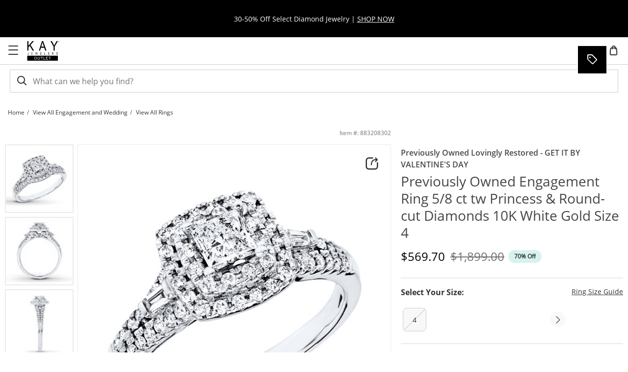

--- FILE ---
content_type: application/javascript
request_url: https://www.kayoutlet.com/CTk8W3Jm/TVB/R-R/hxMg7BhrVD/ta1ikhtzhrhDfD/T1ImORN2cQE/NBocDC/lxOx8B
body_size: 156959
content:
(function(){if(typeof Array.prototype.entries!=='function'){Object.defineProperty(Array.prototype,'entries',{value:function(){var index=0;const array=this;return {next:function(){if(index<array.length){return {value:[index,array[index++]],done:false};}else{return {done:true};}},[Symbol.iterator]:function(){return this;}};},writable:true,configurable:true});}}());(function(){zV();x28();TY8();var H4=function(Gc,AP){var Dj=x3["Math"]["round"](x3["Math"]["random"]()*(AP-Gc)+Gc);return Dj;};var ZG=function(){return Jc.apply(this,[vQ,arguments]);};var LN=function kA(zv,Gv){'use strict';var HP=kA;switch(zv){case x7:{var GY=function(fD,qS){kG.push(LR);if(OS(hg)){for(var Ug=xY;BZ(Ug,Ob[Qh()[jv(lS)].apply(null,[Z2,f2])]());++Ug){if(BZ(Ug,hT)||Pv(Ug,mS)||Pv(Ug,MP)||Pv(Ug,Ob[nN(typeof G2()[mj(kh)],vY([],[][[]]))?G2()[mj(FN)](lP,jP,f2,kh):G2()[mj(hP)](Fc,EA,hD,Hv)]())){qT[Ug]=Iv(bD);}else{qT[Ug]=hg[J4()[Ah(xY)](sP,Sh)];hg+=x3[J4()[Ah(Oh)].call(null,sY,Cc)][G2()[mj(Oh)](xY,qZ,Sg,Wh)](Ug);}}}var WW=Bj()[Jj(XG)].apply(null,[Pc,mG]);for(var zA=xY;BZ(zA,fD[J4()[Ah(xY)](sP,Sh)]);zA++){var MW=fD[Bj()[Jj(Wh)](E4,Zg)](zA);var mA=nA(hS(qS,FN),vN[hP]);qS*=vN[kh];qS&=vN[dv];qS+=vN[Xg];qS&=vN[Oc];var Mh=qT[fD[G2()[mj(Oc)](tD,Uh,jh,sv)](zA)];if(Pv(typeof MW[Qh()[jv(rh)](gY,UN)],Qh()[jv(PS)].call(null,hj,Gg))){var sZ=MW[Pv(typeof Qh()[jv(hP)],vY([],[][[]]))?Qh()[jv(Oc)](Qg,PZ):Qh()[jv(rh)].apply(null,[gY,UN])](xY);if(EN(sZ,vN[FN])&&BZ(sZ,vN[Oh])){Mh=qT[sZ];}}if(EN(Mh,Ob[Qh()[jv(GN)](WP,t3)]())){var fA=GG(mA,hg[J4()[Ah(xY)](sP,Sh)]);Mh+=fA;Mh%=hg[J4()[Ah(xY)](sP,Sh)];MW=hg[Mh];}WW+=MW;}var fP;return kG.pop(),fP=WW,fP;};var VG=function(CY){var dZ=[0x428a2f98,0x71374491,0xb5c0fbcf,0xe9b5dba5,0x3956c25b,0x59f111f1,0x923f82a4,0xab1c5ed5,0xd807aa98,0x12835b01,0x243185be,0x550c7dc3,0x72be5d74,0x80deb1fe,0x9bdc06a7,0xc19bf174,0xe49b69c1,0xefbe4786,0x0fc19dc6,0x240ca1cc,0x2de92c6f,0x4a7484aa,0x5cb0a9dc,0x76f988da,0x983e5152,0xa831c66d,0xb00327c8,0xbf597fc7,0xc6e00bf3,0xd5a79147,0x06ca6351,0x14292967,0x27b70a85,0x2e1b2138,0x4d2c6dfc,0x53380d13,0x650a7354,0x766a0abb,0x81c2c92e,0x92722c85,0xa2bfe8a1,0xa81a664b,0xc24b8b70,0xc76c51a3,0xd192e819,0xd6990624,0xf40e3585,0x106aa070,0x19a4c116,0x1e376c08,0x2748774c,0x34b0bcb5,0x391c0cb3,0x4ed8aa4a,0x5b9cca4f,0x682e6ff3,0x748f82ee,0x78a5636f,0x84c87814,0x8cc70208,0x90befffa,0xa4506ceb,0xbef9a3f7,0xc67178f2];var fv=0x6a09e667;var KP=0xbb67ae85;var tv=0x3c6ef372;var LA=0xa54ff53a;var Vv=0x510e527f;var jp=0x9b05688c;var Mr=0x1f83d9ab;var Om=0x5be0cd19;var mO=Lm(CY);var dJ=mO["length"]*8;mO+=x3["String"]["fromCharCode"](0x80);var zx=mO["length"]/4+2;var nO=x3["Math"]["ceil"](zx/16);var VC=new (x3["Array"])(nO);for(var Bn=0;Bn<nO;Bn++){VC[Bn]=new (x3["Array"])(16);for(var Ps=0;Ps<16;Ps++){VC[Bn][Ps]=mO["charCodeAt"](Bn*64+Ps*4)<<24|mO["charCodeAt"](Bn*64+Ps*4+1)<<16|mO["charCodeAt"](Bn*64+Ps*4+2)<<8|mO["charCodeAt"](Bn*64+Ps*4+3)<<0;}}var wm=dJ/x3["Math"]["pow"](2,32);VC[nO-1][14]=x3["Math"]["floor"](wm);VC[nO-1][15]=dJ;for(var sC=0;sC<nO;sC++){var px=new (x3["Array"])(64);var Iw=fv;var JJ=KP;var qX=tv;var Hn=LA;var jx=Vv;var QJ=jp;var rw=Mr;var kC=Om;for(var vn=0;vn<64;vn++){var mp=void 0,bC=void 0,kX=void 0,fx=void 0,Lp=void 0,tJ=void 0;if(vn<16)px[vn]=VC[sC][vn];else{mp=wU(px[vn-15],7)^wU(px[vn-15],18)^px[vn-15]>>>3;bC=wU(px[vn-2],17)^wU(px[vn-2],19)^px[vn-2]>>>10;px[vn]=px[vn-16]+mp+px[vn-7]+bC;}bC=wU(jx,6)^wU(jx,11)^wU(jx,25);kX=jx&QJ^~jx&rw;fx=kC+bC+kX+dZ[vn]+px[vn];mp=wU(Iw,2)^wU(Iw,13)^wU(Iw,22);Lp=Iw&JJ^Iw&qX^JJ&qX;tJ=mp+Lp;kC=rw;rw=QJ;QJ=jx;jx=Hn+fx>>>0;Hn=qX;qX=JJ;JJ=Iw;Iw=fx+tJ>>>0;}fv=fv+Iw;KP=KP+JJ;tv=tv+qX;LA=LA+Hn;Vv=Vv+jx;jp=jp+QJ;Mr=Mr+rw;Om=Om+kC;}return [fv>>24&0xff,fv>>16&0xff,fv>>8&0xff,fv&0xff,KP>>24&0xff,KP>>16&0xff,KP>>8&0xff,KP&0xff,tv>>24&0xff,tv>>16&0xff,tv>>8&0xff,tv&0xff,LA>>24&0xff,LA>>16&0xff,LA>>8&0xff,LA&0xff,Vv>>24&0xff,Vv>>16&0xff,Vv>>8&0xff,Vv&0xff,jp>>24&0xff,jp>>16&0xff,jp>>8&0xff,jp&0xff,Mr>>24&0xff,Mr>>16&0xff,Mr>>8&0xff,Mr&0xff,Om>>24&0xff,Om>>16&0xff,Om>>8&0xff,Om&0xff];};var Xn=function(){var mx=ft();var Vw=-1;if(mx["indexOf"]('Trident/7.0')>-1)Vw=11;else if(mx["indexOf"]('Trident/6.0')>-1)Vw=10;else if(mx["indexOf"]('Trident/5.0')>-1)Vw=9;else Vw=0;return Vw>=9;};var zO=function(){var Dp=cx();var tr=x3["Object"]["prototype"]["hasOwnProperty"].call(x3["Navigator"]["prototype"],'mediaDevices');var XX=x3["Object"]["prototype"]["hasOwnProperty"].call(x3["Navigator"]["prototype"],'serviceWorker');var Ht=! !x3["window"]["browser"];var fE=typeof x3["ServiceWorker"]==='function';var j6=typeof x3["ServiceWorkerContainer"]==='function';var Km=typeof x3["frames"]["ServiceWorkerRegistration"]==='function';var U5=x3["window"]["location"]&&x3["window"]["location"]["protocol"]==='http:';var qx=Dp&&(!tr||!XX||!fE||!Ht||!j6||!Km)&&!U5;return qx;};var cx=function(){var Wz=ft();var PE=/(iPhone|iPad).*AppleWebKit(?!.*(Version|CriOS))/i["test"](Wz);var gC=x3["navigator"]["platform"]==='MacIntel'&&x3["navigator"]["maxTouchPoints"]>1&&/(Safari)/["test"](Wz)&&!x3["window"]["MSStream"]&&typeof x3["navigator"]["standalone"]!=='undefined';return PE||gC;};var fp=function(Jn){var wx=x3["Math"]["floor"](x3["Math"]["random"]()*100000+10000);var FX=x3["String"](Jn*wx);var bz=0;var sw=[];var Hm=FX["length"]>=18?true:false;while(sw["length"]<6){sw["push"](x3["parseInt"](FX["slice"](bz,bz+2),10));bz=Hm?bz+3:bz+2;}var LU=RO(sw);return [wx,LU];};var LX=function(rs){if(rs===null||rs===undefined){return 0;}var XO=function v6(Fn){return rs["toLowerCase"]()["includes"](Fn["toLowerCase"]());};var At=0;(gx&&gx["fields"]||[])["some"](function(QE){var Rx=QE["type"];var jz=QE["labels"];if(jz["some"](XO)){At=mX[Rx];if(QE["extensions"]&&QE["extensions"]["labels"]&&QE["extensions"]["labels"]["some"](function(KJ){return rs["toLowerCase"]()["includes"](KJ["toLowerCase"]());})){At=mX[QE["extensions"]["type"]];}return true;}return false;});return At;};var ZE=function(pz){if(pz===undefined||pz==null){return false;}var sn=function Kw(DE){return pz["toLowerCase"]()===DE["toLowerCase"]();};return R1["some"](sn);};var O1=function(xT){try{var fO=new (x3["Set"])(x3["Object"]["values"](mX));return xT["split"](';')["some"](function(V6){var tt=V6["split"](',');var zt=x3["Number"](tt[tt["length"]-1]);return fO["has"](zt);});}catch(hO){return false;}};var xC=function(bE){var AU='';var Dn=0;if(bE==null||x3["document"]["activeElement"]==null){return Nz(XM,["elementFullId",AU,"elementIdType",Dn]);}var Kn=['id','name','for','placeholder','aria-label','aria-labelledby'];Kn["forEach"](function(vx){if(!bE["hasAttribute"](vx)||AU!==''&&Dn!==0){return;}var PU=bE["getAttribute"](vx);if(AU===''&&(PU!==null||PU!==undefined)){AU=PU;}if(Dn===0){Dn=LX(PU);}});return Nz(XM,["elementFullId",AU,"elementIdType",Dn]);};var s5=function(Hr){var vt;if(Hr==null){vt=x3["document"]["activeElement"];}else vt=Hr;if(x3["document"]["activeElement"]==null)return -1;var lt=vt["getAttribute"]('name');if(lt==null){var tm=vt["getAttribute"]('id');if(tm==null)return -1;else return AX(tm);}return AX(lt);};var vO=function(qE){var YE=-1;var Gz=[];if(! !qE&&typeof qE==='string'&&qE["length"]>0){var Qm=qE["split"](';');if(Qm["length"]>1&&Qm[Qm["length"]-1]===''){Qm["pop"]();}YE=x3["Math"]["floor"](x3["Math"]["random"]()*Qm["length"]);var VO=Qm[YE]["split"](',');for(var fw in VO){if(!x3["isNaN"](VO[fw])&&!x3["isNaN"](x3["parseInt"](VO[fw],10))){Gz["push"](VO[fw]);}}}else{var Bp=x3["String"](H4(1,5));var Fx='1';var MC=x3["String"](H4(20,70));var OX=x3["String"](H4(100,300));var Is=x3["String"](H4(100,300));Gz=[Bp,Fx,MC,OX,Is];}return [YE,Gz];};var A6=function(Cp,E1){var P1=typeof Cp==='string'&&Cp["length"]>0;var ZC=!x3["isNaN"](E1)&&(x3["Number"](E1)===-1||zU()<x3["Number"](E1));if(!(P1&&ZC)){return false;}var r1='^([a-fA-F0-9]{31,32})$';return Cp["search"](r1)!==-1;};var W6=function(d6,Op,Ax){var Sx;do{Sx=I1(Bq,[d6,Op]);}while(Pv(GG(Sx,Ax),xY));return Sx;};var Y5=function(qU){kG.push(pw);var hp=cx(qU);var Jx=x3[J4()[Ah(Wh)](nx,bx)][Qh()[jv(bD)].call(null,Lx,Bx)][lU()[x6(kh)].apply(null,[Er,Nn,FO,qO,JU])].call(x3[Bj()[Jj(NC)].apply(null,[Wv,Cn])][Qh()[jv(bD)].apply(null,[Lx,Bx])],Xz()[WE(Im)](GN,Wh,LT,Wh,gw));var Qw=x3[J4()[Ah(Wh)].apply(null,[nx,bx])][nN(typeof Qh()[jv(zw)],'undefined')?Qh()[jv(bD)].call(null,Lx,Bx):Qh()[jv(Oc)](LT,Dm)][lU()[x6(kh)](Er,hP,FO,qO,xY)].call(x3[Bj()[Jj(NC)](Wv,Cn)][Qh()[jv(bD)].call(null,Lx,Bx)],Qh()[jv(jX)].apply(null,[qt,QX]));var Br=OS(OS(x3[Bj()[Jj(BU)](TC,Et)][Xz()[WE(Er)](k5,Oc,Mz,pU,Sz)]));var nn=Pv(typeof x3[Bj()[Jj(Fr)].call(null,bj,Jp)],Pv(typeof Qh()[jv(Qt)],vY([],[][[]]))?Qh()[jv(Oc)].apply(null,[Lw,b1]):Qh()[jv(PS)](hj,EX));var tC=Pv(typeof x3[Xz()[WE(PJ)](qZ,Ls,D5,Bm,Hs)],Qh()[jv(PS)](hj,EX));var Xt=Pv(typeof x3[J4()[Ah(IC)](mh,Yw)][lU()[x6(LT)].apply(null,[rh,l5,Hs,xX,Kr])],nN(typeof Qh()[jv(tD)],vY([],[][[]]))?Qh()[jv(PS)].apply(null,[hj,EX]):Qh()[jv(Oc)](C5,bU));var kr=x3[Bj()[Jj(BU)](TC,Et)][Bj()[Jj(jX)].apply(null,[cr,Wh])]&&Pv(x3[Bj()[Jj(BU)](TC,Et)][Bj()[Jj(jX)](cr,Wh)][Qh()[jv(xn)].call(null,qZ,XJ)],Xz()[WE(BU)](w6,dv,cz,Kr,FO));var gz=hp&&(OS(Jx)||OS(Qw)||OS(nn)||OS(Br)||OS(tC)||OS(Xt))&&OS(kr);var Js;return kG.pop(),Js=gz,Js;};var UJ=function(rJ){kG.push(Xx);var Ms;return Ms=Qp()[lU()[x6(BU)].apply(null,[dv,Bm,EO,ss,OS({})])](function Yz(Tp){kG.push(cw);while(bD)switch(Tp[Bj()[Jj(jJ)](Gj,WO)]=Tp[lU()[x6(Er)].call(null,kh,Hp,vw,mm,kh)]){case vN[bD]:if(rx(Xz()[WE(rn)].call(null,GX,Im,Gp,UX,qw),x3[J4()[Ah(dE)].call(null,js,w6)])){Tp[lU()[x6(Er)](kh,wr,vw,mm,Sr)]=Yn;break;}{var st;return st=Tp[Bj()[Jj(Sm)].apply(null,[Dc,JC])](Bj()[Jj(z5)].apply(null,[MR,RX]),null),kG.pop(),st;}case Yn:{var qz;return qz=Tp[Bj()[Jj(Sm)].call(null,Dc,JC)](Bj()[Jj(z5)](MR,RX),x3[J4()[Ah(dE)].call(null,js,w6)][Xz()[WE(rn)](bD,Im,Gp,jX,qw)][J4()[Ah(fU)].apply(null,[YU,Vx])](rJ)),kG.pop(),qz;}case hP:case Qh()[jv(dE)](Jm,C5):{var cp;return cp=Tp[lU()[x6(PS)].apply(null,[kh,mS,wp,jE,IC])](),kG.pop(),cp;}}kG.pop();},null,null,null,x3[J4()[Ah(Vt)](HT,Qr)]),kG.pop(),Ms;};var ME=function(){if(OS({})){}else if(OS({})){}else if(OS([])){}else if(OS(OS(j9))){return function I5(Tx){kG.push(GC);var Zt=x3[G2()[mj(Xg)].apply(null,[Wh,OT,UU,kh])](ft());var W5=x3[G2()[mj(Xg)].call(null,fU,OT,UU,kh)](Tx[nN(typeof Qh()[jv(lS)],vY([],[][[]]))?Qh()[jv(sU)](HX,YW):Qh()[jv(Oc)](wJ,dX)]);var H5;return H5=Or(vY(Zt,W5))[Pv(typeof J4()[Ah(Fr)],vY([],[][[]]))?J4()[Ah(Yn)](S5,qt):J4()[Ah(z5)](fh,Mw)](),kG.pop(),H5;};}else{}};var jm=function(){kG.push(gO);try{var sr=kG.length;var O6=OS(OS(Q8));var JT=r6();var bs=UT()[Pv(typeof Qh()[jv(Et)],vY('',[][[]]))?Qh()[jv(Oc)].apply(null,[TO,LC]):Qh()[jv(jJ)].apply(null,[Zm,DP])](new (x3[Pv(typeof Qh()[jv(xY)],'undefined')?Qh()[jv(Oc)](hn,hU):Qh()[jv(HC)].apply(null,[xY,Zh])])(lU()[x6(hJ)].call(null,bD,Et,k4,XJ,wr),Qh()[jv(GX)](np,JR)),J4()[Ah(JU)](KA,l5));var HE=r6();var t5=sz(HE,JT);var Ct;return Ct=Nz(XM,[Pv(typeof Bj()[Jj(Er)],vY([],[][[]]))?Bj()[Jj(kh)](Q5,mm):Bj()[Jj(xn)].call(null,gN,F6),bs,Bj()[Jj(FU)].apply(null,[qJ,GX]),t5]),kG.pop(),Ct;}catch(fs){kG.splice(sz(sr,bD),Infinity,gO);var WU;return kG.pop(),WU={},WU;}kG.pop();};var UT=function(){kG.push(On);var qr=x3[G2()[mj(nX)].apply(null,[Z6,bJ,rm,Xg])][Bj()[Jj(A1)].apply(null,[ln,HC])]?x3[G2()[mj(nX)](Wh,bJ,rm,Xg)][Bj()[Jj(A1)](ln,HC)]:Iv(bD);var H1=x3[G2()[mj(nX)].apply(null,[rh,bJ,rm,Xg])][G2()[mj(Ls)](Z6,m1,Ft,sv)]?x3[G2()[mj(nX)].call(null,z5,bJ,rm,Xg)][nN(typeof G2()[mj(hP)],vY([],[][[]]))?G2()[mj(Ls)](z5,m1,Ft,sv):G2()[mj(hP)](PJ,sm,wp,pJ)]:Iv(bD);var wO=x3[J4()[Ah(dE)].apply(null,[tU,w6])][Bj()[Jj(sU)](vw,nm)]?x3[J4()[Ah(dE)](tU,w6)][Bj()[Jj(sU)](vw,nm)]:Iv(bD);var S1=x3[J4()[Ah(dE)].apply(null,[tU,w6])][Bj()[Jj(rX)](kS,Yr)]?x3[J4()[Ah(dE)](tU,w6)][Bj()[Jj(rX)](kS,Yr)]():Iv(bD);var Y6=x3[J4()[Ah(dE)].call(null,tU,w6)][G2()[mj(b6)].apply(null,[PJ,EC,FE,sv])]?x3[J4()[Ah(dE)](tU,w6)][G2()[mj(b6)].apply(null,[nX,EC,FE,sv])]:Iv(bD);var jC=Iv(bD);var ZU=[Bj()[Jj(XG)](XY,mG),jC,nN(typeof Qh()[jv(Nn)],vY('',[][[]]))?Qh()[jv(rX)](TJ,Cr):Qh()[jv(Oc)].call(null,KX,VJ),JO(rd,[]),JO(H,[]),JO(U7,[]),JO(ll,[]),I1(qH,[]),JO(Ef,[]),qr,H1,wO,S1,Y6];var Mm;return Mm=ZU[Qh()[jv(lE)].call(null,Jw,Wm)](J4()[Ah(nX)].call(null,vr,mS)),kG.pop(),Mm;};var gJ=function(){kG.push(zn);var N1;return N1=JO(j7,[x3[nN(typeof Bj()[Jj(VE)],vY('',[][[]]))?Bj()[Jj(BU)](GO,Et):Bj()[Jj(kh)](fU,pJ)]]),kG.pop(),N1;};var Vz=function(){var ks=[nT,sp];kG.push(vU);var Dz=MU(gt);if(nN(Dz,OS(j9))){try{var wC=kG.length;var Jr=OS([]);var EU=x3[nN(typeof J4()[Ah(B1)],'undefined')?J4()[Ah(G6)](hr,NU):J4()[Ah(Yn)](Rw,I6)](Dz)[Qh()[jv(Hp)].apply(null,[tw,vp])](Pv(typeof J4()[Ah(bD)],vY([],[][[]]))?J4()[Ah(Yn)](rh,Cw):J4()[Ah(UX)](jD,b5));if(EN(EU[J4()[Ah(xY)](gm,Sh)],kh)){var VX=x3[J4()[Ah(sv)].call(null,TZ,np)](EU[Yn],sv);VX=x3[Qh()[jv(Sm)].apply(null,[w1,QS])](VX)?nT:VX;ks[xY]=VX;}}catch(Zw){kG.splice(sz(wC,bD),Infinity,vU);}}var Nw;return kG.pop(),Nw=ks,Nw;};var Rn=function(){var zr=[Iv(bD),Iv(bD)];var J5=MU(jn);kG.push(hs);if(nN(J5,OS(OS(Q8)))){try{var zJ=kG.length;var AJ=OS(j9);var w5=x3[J4()[Ah(G6)].call(null,jc,NU)](J5)[Qh()[jv(Hp)].call(null,tw,hY)](Pv(typeof J4()[Ah(BU)],'undefined')?J4()[Ah(Yn)](P5,FO):J4()[Ah(UX)](WT,b5));if(EN(w5[J4()[Ah(xY)](Ph,Sh)],vN[Yn])){var f6=x3[nN(typeof J4()[Ah(b6)],vY('',[][[]]))?J4()[Ah(sv)].apply(null,[zN,np]):J4()[Ah(Yn)].call(null,Sw,Dt)](w5[bD],sv);var ct=x3[J4()[Ah(sv)](zN,np)](w5[hP],sv);f6=x3[Qh()[jv(Sm)](w1,AA)](f6)?Iv(bD):f6;ct=x3[Qh()[jv(Sm)](w1,AA)](ct)?Iv(bD):ct;zr=[ct,f6];}}catch(Px){kG.splice(sz(zJ,bD),Infinity,hs);}}var Y1;return kG.pop(),Y1=zr,Y1;};var QC=function(){kG.push(Mt);var DX=Bj()[Jj(XG)](Jq,mG);var Q1=MU(jn);if(Q1){try{var Z1=kG.length;var cJ=OS([]);var Mn=x3[J4()[Ah(G6)](bT,NU)](Q1)[Pv(typeof Qh()[jv(wt)],'undefined')?Qh()[jv(Oc)].apply(null,[nC,gp]):Qh()[jv(Hp)].call(null,tw,GC)](J4()[Ah(UX)](zR,b5));DX=Mn[xY];}catch(bm){kG.splice(sz(Z1,bD),Infinity,Mt);}}var G1;return kG.pop(),G1=DX,G1;};var En=function(){kG.push(kn);var lr=MU(jn);if(lr){try{var mn=kG.length;var Vp=OS(OS(Q8));var RU=x3[J4()[Ah(G6)](Fg,NU)](lr)[Qh()[jv(Hp)].apply(null,[tw,m6])](J4()[Ah(UX)](OA,b5));if(EN(RU[J4()[Ah(xY)](X1,Sh)],FN)){var CO=x3[J4()[Ah(sv)](sA,np)](RU[Oc],sv);var xx;return xx=x3[Qh()[jv(Sm)](w1,lA)](CO)||Pv(CO,Iv(bD))?Iv(bD):CO,kG.pop(),xx;}}catch(Es){kG.splice(sz(mn,bD),Infinity,kn);var BC;return kG.pop(),BC=Iv(bD),BC;}}var Ip;return kG.pop(),Ip=Iv(vN[rh]),Ip;};var R5=function(){kG.push(cr);var Ox=MU(jn);if(Ox){try{var kE=kG.length;var J1=OS({});var CC=x3[J4()[Ah(G6)].call(null,fN,NU)](Ox)[nN(typeof Qh()[jv(wt)],vY([],[][[]]))?Qh()[jv(Hp)](tw,xc):Qh()[jv(Oc)].call(null,Tz,Vn)](J4()[Ah(UX)].apply(null,[vv,b5]));if(Pv(CC[nN(typeof J4()[Ah(qZ)],vY('',[][[]]))?J4()[Ah(xY)](jD,Sh):J4()[Ah(Yn)](CJ,pJ)],vN[rn])){var Tr;return kG.pop(),Tr=CC[Xg],Tr;}}catch(dp){kG.splice(sz(kE,bD),Infinity,cr);var cU;return kG.pop(),cU=null,cU;}}var UC;return kG.pop(),UC=null,UC;};var Gr=function(bn,Wr){kG.push(Hw);for(var Cx=xY;BZ(Cx,Wr[J4()[Ah(xY)](KS,Sh)]);Cx++){var lJ=Wr[Cx];lJ[Bj()[Jj(b6)](cT,nt)]=lJ[Bj()[Jj(b6)].apply(null,[cT,nt])]||OS([]);lJ[Qh()[jv(LT)].call(null,lE,hE)]=OS(OS(j9));if(rx(Bj()[Jj(lS)](MO,vC),lJ))lJ[Qh()[jv(hJ)](nr,DQ)]=OS(OS(j9));x3[J4()[Ah(Wh)](Wn,bx)][Bj()[Jj(Ls)].call(null,Vj,DU)](bn,LJ(lJ[Bj()[Jj(Bw)].call(null,TY,pp)]),lJ);}kG.pop();};var Ut=function(ww,ws,pr){kG.push(G5);if(ws)Gr(ww[Pv(typeof Qh()[jv(bD)],vY('',[][[]]))?Qh()[jv(Oc)].call(null,IE,hD):Qh()[jv(bD)].call(null,Lx,Xp)],ws);if(pr)Gr(ww,pr);x3[J4()[Ah(Wh)](Pn,bx)][Pv(typeof Bj()[Jj(JU)],'undefined')?Bj()[Jj(kh)](Rp,dn):Bj()[Jj(Ls)](LY,DU)](ww,Qh()[jv(bD)](Lx,Xp),Nz(XM,[Qh()[jv(hJ)].apply(null,[nr,Lt]),OS({})]));var j5;return kG.pop(),j5=ww,j5;};var LJ=function(tO){kG.push(hU);var Kt=D6(tO,Bj()[Jj(GN)](g5,gY));var t6;return t6=vJ(lU()[x6(Wh)].call(null,Xg,Et,kw,Qs,OC),Z5(Kt))?Kt:x3[J4()[Ah(Oh)](Os,Cc)](Kt),kG.pop(),t6;};var D6=function(WX,gr){kG.push(Bx);if(Cs(J4()[Ah(Er)].apply(null,[HY,GU]),Z5(WX))||OS(WX)){var Ts;return kG.pop(),Ts=WX,Ts;}var OO=WX[x3[Qh()[jv(Im)].apply(null,[YC,NJ])][Pv(typeof Bj()[Jj(pU)],'undefined')?Bj()[Jj(kh)](pX,bp):Bj()[Jj(OU)](ST,Jz)]];if(nN(jr(xY),OO)){var It=OO.call(WX,gr||(Pv(typeof J4()[Ah(OC)],'undefined')?J4()[Ah(Yn)](Sh,J6):J4()[Ah(PJ)](bw,PJ)));if(Cs(Pv(typeof J4()[Ah(HC)],vY('',[][[]]))?J4()[Ah(Yn)](Ur,HJ):J4()[Ah(Er)].call(null,HY,GU),Z5(It))){var Dw;return kG.pop(),Dw=It,Dw;}throw new (x3[J4()[Ah(BU)](IS,dC)])(Qh()[jv(d5)](zm,YP));}var Oz;return Oz=(Pv(Bj()[Jj(GN)].call(null,E6,gY),gr)?x3[J4()[Ah(Oh)](wn,Cc)]:x3[Qh()[jv(m1)](sv,Bc)])(WX),kG.pop(),Oz;};var N6=function(p1){if(OS(p1)){xm=Z6;ht=wt;gU=rh;dz=LT;dx=LT;p6=LT;GE=LT;SO=LT;dO=LT;}};var Tw=function(){kG.push(B5);Um=Pv(typeof Bj()[Jj(XG)],vY('',[][[]]))?Bj()[Jj(kh)](TU,Mp):Bj()[Jj(XG)](K5,mG);p5=xY;Wx=xY;kO=xY;m5=Bj()[Jj(XG)](K5,mG);L6=xY;Az=vN[bD];Ez=xY;gX=Bj()[Jj(XG)](K5,mG);Zn=vN[bD];kG.pop();cX=xY;l6=xY;C1=vN[bD];Dr=xY;pn=xY;};var Kx=function(){SU=xY;kG.push(Ot);kU=nN(typeof Bj()[Jj(Bm)],vY('',[][[]]))?Bj()[Jj(XG)].call(null,RD,mG):Bj()[Jj(kh)].apply(null,[Aw,s6]);r5={};kx=Bj()[Jj(XG)].apply(null,[RD,mG]);Pr=vN[bD];kG.pop();Ap=xY;};var c1=function(wX,BX,Rz){kG.push(lm);try{var tp=kG.length;var NO=OS({});var DC=xY;var lw=OS(OS(Q8));if(nN(BX,bD)&&EN(Wx,gU)){if(OS(HO[nN(typeof J4()[Ah(wr)],vY('',[][[]]))?J4()[Ah(YC)].call(null,pY,MP):J4()[Ah(Yn)].call(null,mm,km)])){lw=OS(OS({}));HO[J4()[Ah(YC)](pY,MP)]=OS(Q8);}var wz;return wz=Nz(XM,[Qh()[jv(x1)].call(null,mS,mR),DC,Bj()[Jj(qm)](Mq,Fr),lw,Bj()[Jj(VE)](bZ,xt),p5]),kG.pop(),wz;}if(Pv(BX,vN[rh])&&BZ(p5,ht)||nN(BX,bD)&&BZ(Wx,gU)){var lO=wX?wX:x3[Bj()[Jj(BU)](FJ,Et)][Qh()[jv(bx)](qs,T5)];var bO=Iv(vN[rh]);var xJ=Iv(bD);if(lO&&lO[Bj()[Jj(rU)](p9,ds)]&&lO[Bj()[Jj(M6)](p4,bD)]){bO=x3[Bj()[Jj(Er)].apply(null,[kD,qC])][J4()[Ah(g6)].call(null,NZ,d5)](lO[Bj()[Jj(rU)].call(null,p9,ds)]);xJ=x3[nN(typeof Bj()[Jj(zT)],vY([],[][[]]))?Bj()[Jj(Er)].apply(null,[kD,qC]):Bj()[Jj(kh)].call(null,RC,qp)][J4()[Ah(g6)].call(null,NZ,d5)](lO[Bj()[Jj(M6)](p4,bD)]);}else if(lO&&lO[Qh()[jv(zz)](VU,sJ)]&&lO[J4()[Ah(nU)](fC,Uh)]){bO=x3[Pv(typeof Bj()[Jj(RJ)],'undefined')?Bj()[Jj(kh)].call(null,IU,Pt):Bj()[Jj(Er)](kD,qC)][J4()[Ah(g6)](NZ,d5)](lO[Qh()[jv(zz)](VU,sJ)]);xJ=x3[Bj()[Jj(Er)](kD,qC)][Pv(typeof J4()[Ah(LT)],vY('',[][[]]))?J4()[Ah(Yn)](Qx,rt):J4()[Ah(g6)](NZ,d5)](lO[nN(typeof J4()[Ah(vs)],'undefined')?J4()[Ah(nU)](fC,Uh):J4()[Ah(Yn)](wt,XT)]);}var U1=lO[nN(typeof J4()[Ah(Fc)],vY('',[][[]]))?J4()[Ah(Bw)].apply(null,[NX,xr]):J4()[Ah(Yn)].call(null,gO,IJ)];if(vJ(U1,null))U1=lO[Xz()[WE(b6)].apply(null,[sU,Xg,tw,Fc,DO])];var pm=s5(U1);DC=sz(r6(),Rz);var St=Bj()[Jj(XG)](RR,mG)[Bj()[Jj(l5)](NZ,Nx)](C1,J4()[Ah(Fr)](gS,nm))[Bj()[Jj(l5)].apply(null,[NZ,Nx])](BX,J4()[Ah(Fr)](gS,nm))[Bj()[Jj(l5)](NZ,Nx)](DC,J4()[Ah(Fr)].apply(null,[gS,nm]))[Bj()[Jj(l5)].call(null,NZ,Nx)](bO,J4()[Ah(Fr)](gS,nm))[Bj()[Jj(l5)].apply(null,[NZ,Nx])](xJ);if(nN(BX,bD)){St=Bj()[Jj(XG)](RR,mG)[Bj()[Jj(l5)](NZ,Nx)](St,J4()[Ah(Fr)](gS,nm))[nN(typeof Bj()[Jj(xn)],vY([],[][[]]))?Bj()[Jj(l5)](NZ,Nx):Bj()[Jj(kh)](xw,Mp)](pm);var Fp=Cs(typeof lO[Bj()[Jj(qC)](pD,Yn)],Qh()[jv(Er)](hT,rN))?lO[Bj()[Jj(qC)](pD,Yn)]:lO[J4()[Ah(OU)].call(null,t4,QU)];if(Cs(Fp,null)&&nN(Fp,vN[rh]))St=(Pv(typeof Bj()[Jj(Nn)],vY('',[][[]]))?Bj()[Jj(kh)](Xg,Wt):Bj()[Jj(XG)](RR,mG))[Bj()[Jj(l5)](NZ,Nx)](St,Pv(typeof J4()[Ah(F6)],'undefined')?J4()[Ah(Yn)](FU,cC):J4()[Ah(Fr)].call(null,gS,nm))[Bj()[Jj(l5)](NZ,Nx)](Fp);}if(Cs(typeof lO[Qh()[jv(Jt)](c6,Lt)],Qh()[jv(Er)](hT,rN))&&Pv(lO[Qh()[jv(Jt)](c6,Lt)],OS(OS(Q8))))St=Bj()[Jj(XG)](RR,mG)[Bj()[Jj(l5)](NZ,Nx)](St,Xz()[WE(lS)].apply(null,[Im,kh,Zz,OS(OS({})),jt]));St=(nN(typeof Bj()[Jj(Qt)],vY('',[][[]]))?Bj()[Jj(XG)].apply(null,[RR,mG]):Bj()[Jj(kh)](Pw,jU))[Pv(typeof Bj()[Jj(Wh)],'undefined')?Bj()[Jj(kh)].call(null,xt,Cm):Bj()[Jj(l5)](NZ,Nx)](St,J4()[Ah(nX)](Rg,mS));kO=vY(vY(vY(vY(vY(kO,C1),BX),DC),bO),xJ);Um=vY(Um,St);}if(Pv(BX,bD))p5++;else Wx++;C1++;var JX;return JX=Nz(XM,[Qh()[jv(x1)](mS,mR),DC,Bj()[Jj(qm)].apply(null,[Mq,Fr]),lw,Bj()[Jj(VE)](bZ,xt),p5]),kG.pop(),JX;}catch(Q6){kG.splice(sz(tp,bD),Infinity,lm);}kG.pop();};var UO=function(X5,BO,Xm){kG.push(XJ);try{var f5=kG.length;var Ks=OS(OS(Q8));var pC=X5?X5:x3[Bj()[Jj(BU)](WC,Et)][Qh()[jv(bx)](qs,Rm)];var Fw=vN[bD];var TX=Iv(bD);var SJ=bD;var ms=OS({});if(EN(Pr,xm)){if(OS(HO[Pv(typeof J4()[Ah(Wh)],vY('',[][[]]))?J4()[Ah(Yn)](l1,k6):J4()[Ah(YC)](IN,MP)])){ms=OS(OS(j9));HO[J4()[Ah(YC)](IN,MP)]=OS(OS(j9));}var vz;return vz=Nz(XM,[nN(typeof Qh()[jv(zw)],vY([],[][[]]))?Qh()[jv(x1)].apply(null,[mS,qY]):Qh()[jv(Oc)].call(null,kJ,Fr),Fw,Xz()[WE(rh)].call(null,Nt,Yn,Ft,BU,Xw),TX,Bj()[Jj(qm)](AO,Fr),ms]),kG.pop(),vz;}if(BZ(Pr,xm)&&pC&&nN(pC[Qh()[jv(Aw)](hX,n2)],undefined)){TX=pC[Qh()[jv(Aw)](hX,n2)];var xO=pC[Bj()[Jj(d5)](lh,Cc)];var YJ=pC[J4()[Ah(Ew)].call(null,Kz,lp)]?bD:xY;var Uz=pC[Bj()[Jj(SC)].call(null,LY,z5)]?bD:xY;var hw=pC[Qh()[jv(Nm)](Sr,Hw)]?bD:xY;var fm=pC[Bj()[Jj(RJ)](I2,qm)]?bD:xY;var XU=vY(vY(vY(Up(YJ,FN),Up(Uz,kh)),Up(hw,vN[Hp])),fm);Fw=sz(r6(),Xm);var Tn=s5(null);var An=xY;if(xO&&TX){if(nN(xO,xY)&&nN(TX,vN[bD])&&nN(xO,TX))TX=Iv(bD);else TX=nN(TX,vN[bD])?TX:xO;}if(Pv(Uz,vN[bD])&&Pv(hw,xY)&&Pv(fm,xY)&&Gx(TX,vN[FN])){if(Pv(BO,hP)&&EN(TX,hT)&&tx(TX,vN[zw]))TX=Iv(Yn);else if(EN(TX,Qt)&&tx(TX,vN[lE]))TX=Iv(hP);else if(EN(TX,qC)&&tx(TX,Nm))TX=Iv(kh);else TX=Iv(Yn);}if(nN(Tn,Ds)){Rs=xY;Ds=Tn;}else Rs=vY(Rs,bD);var KO=Fz(TX);if(Pv(KO,xY)){var Iz=Bj()[Jj(XG)].call(null,MR,mG)[Pv(typeof Bj()[Jj(rX)],'undefined')?Bj()[Jj(kh)].call(null,n5,fU):Bj()[Jj(l5)](lj,Nx)](Pr,J4()[Ah(Fr)](sx,nm))[Bj()[Jj(l5)].apply(null,[lj,Nx])](BO,J4()[Ah(Fr)](sx,nm))[Bj()[Jj(l5)](lj,Nx)](Fw,J4()[Ah(Fr)](sx,nm))[Bj()[Jj(l5)](lj,Nx)](TX,J4()[Ah(Fr)].call(null,sx,nm))[Bj()[Jj(l5)](lj,Nx)](An,J4()[Ah(Fr)](sx,nm))[Bj()[Jj(l5)].call(null,lj,Nx)](XU,J4()[Ah(Fr)](sx,nm))[Bj()[Jj(l5)].apply(null,[lj,Nx])](Tn);if(nN(typeof pC[Pv(typeof Qh()[jv(VE)],vY([],[][[]]))?Qh()[jv(Oc)](Uw,CJ):Qh()[jv(Jt)](c6,hz)],Pv(typeof Qh()[jv(nU)],'undefined')?Qh()[jv(Oc)](Am,Bz):Qh()[jv(Er)](hT,RT))&&Pv(pC[Qh()[jv(Jt)](c6,hz)],OS([])))Iz=Bj()[Jj(XG)](MR,mG)[Bj()[Jj(l5)](lj,Nx)](Iz,J4()[Ah(qm)](mZ,Cn));Iz=Bj()[Jj(XG)].apply(null,[MR,mG])[Bj()[Jj(l5)](lj,Nx)](Iz,J4()[Ah(nX)](Q5,mS));kx=vY(kx,Iz);Ap=vY(vY(vY(vY(vY(vY(Ap,Pr),BO),Fw),TX),XU),Tn);}else SJ=xY;}if(SJ&&pC&&pC[Qh()[jv(Aw)](hX,n2)]){Pr++;}var Ys;return Ys=Nz(XM,[Pv(typeof Qh()[jv(lp)],'undefined')?Qh()[jv(Oc)](SX,pt):Qh()[jv(x1)](mS,qY),Fw,Xz()[WE(rh)](zw,Yn,Ft,OS({}),Xw),TX,Bj()[Jj(qm)].apply(null,[AO,Fr]),ms]),kG.pop(),Ys;}catch(S6){kG.splice(sz(f5,bD),Infinity,XJ);}kG.pop();};var IX=function(R6,Bs,lX,Pz,Zs){kG.push(Zx);try{var q6=kG.length;var M5=OS(j9);var Gt=OS({});var ZJ=xY;var Pm=Qh()[jv(dv)](YX,bX);var PC=lX;var q1=Pz;if(Pv(Bs,bD)&&BZ(Zn,p6)||nN(Bs,bD)&&BZ(cX,GE)){var KE=R6?R6:x3[Bj()[Jj(BU)](Ln,Et)][Qh()[jv(bx)](qs,Jm)];var KU=Iv(bD),zs=Iv(vN[rh]);if(KE&&KE[Bj()[Jj(rU)](ps,ds)]&&KE[Bj()[Jj(M6)].call(null,zp,bD)]){KU=x3[Bj()[Jj(Er)](vS,qC)][nN(typeof J4()[Ah(YC)],vY([],[][[]]))?J4()[Ah(g6)].call(null,hE,d5):J4()[Ah(Yn)](c6,F1)](KE[Bj()[Jj(rU)](ps,ds)]);zs=x3[Pv(typeof Bj()[Jj(Bw)],vY('',[][[]]))?Bj()[Jj(kh)](Np,lC):Bj()[Jj(Er)](vS,qC)][J4()[Ah(g6)](hE,d5)](KE[Bj()[Jj(M6)].apply(null,[zp,bD])]);}else if(KE&&KE[nN(typeof Qh()[jv(z5)],vY([],[][[]]))?Qh()[jv(zz)].call(null,VU,zC):Qh()[jv(Oc)](E5,tT)]&&KE[J4()[Ah(nU)].call(null,Pw,Uh)]){KU=x3[Bj()[Jj(Er)](vS,qC)][J4()[Ah(g6)].call(null,hE,d5)](KE[Qh()[jv(zz)].call(null,VU,zC)]);zs=x3[Bj()[Jj(Er)](vS,qC)][J4()[Ah(g6)].call(null,hE,d5)](KE[nN(typeof J4()[Ah(SC)],vY([],[][[]]))?J4()[Ah(nU)](Pw,Uh):J4()[Ah(Yn)].apply(null,[G5,q5])]);}else if(KE&&KE[J4()[Ah(VE)](OD,ZO)]&&Pv(Hz(KE[J4()[Ah(VE)](OD,ZO)]),J4()[Ah(Er)].call(null,Xr,GU))){if(Gx(KE[J4()[Ah(VE)](OD,ZO)][J4()[Ah(xY)](mU,Sh)],xY)){var Gn=KE[J4()[Ah(VE)](OD,ZO)][xY];if(Gn&&Gn[Bj()[Jj(rU)](ps,ds)]&&Gn[Bj()[Jj(M6)].apply(null,[zp,bD])]){KU=x3[Bj()[Jj(Er)](vS,qC)][J4()[Ah(g6)](hE,d5)](Gn[Bj()[Jj(rU)](ps,ds)]);zs=x3[nN(typeof Bj()[Jj(VE)],vY([],[][[]]))?Bj()[Jj(Er)].call(null,vS,qC):Bj()[Jj(kh)](Ws,U6)][J4()[Ah(g6)].apply(null,[hE,d5])](Gn[Bj()[Jj(M6)].call(null,zp,bD)]);}else if(Gn&&Gn[Pv(typeof Qh()[jv(Fc)],'undefined')?Qh()[jv(Oc)](hD,kw):Qh()[jv(zz)](VU,zC)]&&Gn[Pv(typeof J4()[Ah(Fr)],vY([],[][[]]))?J4()[Ah(Yn)].apply(null,[MX,PO]):J4()[Ah(nU)](Pw,Uh)]){KU=x3[Bj()[Jj(Er)].call(null,vS,qC)][J4()[Ah(g6)].call(null,hE,d5)](Gn[Qh()[jv(zz)](VU,zC)]);zs=x3[Pv(typeof Bj()[Jj(rU)],vY('',[][[]]))?Bj()[Jj(kh)](Gs,B6):Bj()[Jj(Er)](vS,qC)][J4()[Ah(g6)](hE,d5)](Gn[J4()[Ah(nU)](Pw,Uh)]);}Pm=J4()[Ah(dv)](Dx,Lr);}else{Gt=OS(OS(j9));}}if(OS(Gt)){ZJ=sz(r6(),Zs);var Kp=Bj()[Jj(XG)](F1,mG)[Bj()[Jj(l5)](hE,Nx)](pn,J4()[Ah(Fr)].apply(null,[D1,nm]))[Bj()[Jj(l5)](hE,Nx)](Bs,J4()[Ah(Fr)].call(null,D1,nm))[Bj()[Jj(l5)](hE,Nx)](ZJ,nN(typeof J4()[Ah(SC)],vY('',[][[]]))?J4()[Ah(Fr)].apply(null,[D1,nm]):J4()[Ah(Yn)](Wh,Cn))[Bj()[Jj(l5)](hE,Nx)](KU,J4()[Ah(Fr)].call(null,D1,nm))[Pv(typeof Bj()[Jj(xn)],vY('',[][[]]))?Bj()[Jj(kh)](Ln,sT):Bj()[Jj(l5)](hE,Nx)](zs,nN(typeof J4()[Ah(mt)],'undefined')?J4()[Ah(Fr)].apply(null,[D1,nm]):J4()[Ah(Yn)](HX,mC))[Pv(typeof Bj()[Jj(G6)],'undefined')?Bj()[Jj(kh)](Ww,WJ):Bj()[Jj(l5)].call(null,hE,Nx)](Pm);if(Cs(typeof KE[nN(typeof Qh()[jv(Nt)],vY([],[][[]]))?Qh()[jv(Jt)](c6,P6):Qh()[jv(Oc)](X1,Aw)],Qh()[jv(Er)].call(null,hT,xR))&&Pv(KE[nN(typeof Qh()[jv(nz)],vY([],[][[]]))?Qh()[jv(Jt)].apply(null,[c6,P6]):Qh()[jv(Oc)].apply(null,[fr,k5])],OS(OS(Q8))))Kp=Bj()[Jj(XG)].apply(null,[F1,mG])[Bj()[Jj(l5)](hE,Nx)](Kp,J4()[Ah(qm)](Ym,Cn));gX=Bj()[Jj(XG)].call(null,F1,mG)[Bj()[Jj(l5)](hE,Nx)](vY(gX,Kp),J4()[Ah(nX)].call(null,zX,mS));l6=vY(vY(vY(vY(vY(l6,pn),Bs),ZJ),KU),zs);if(Pv(Bs,bD))Zn++;else cX++;pn++;PC=xY;q1=xY;}}var Lz;return Lz=Nz(XM,[Qh()[jv(x1)](mS,C6),ZJ,G2()[mj(hT)](gY,YO,SE,Er),PC,nN(typeof J4()[Ah(Sm)],'undefined')?J4()[Ah(rU)](n6,ds):J4()[Ah(Yn)].apply(null,[Mx,Ex]),q1,Qh()[jv(AE)](Yp,Yx),Gt]),kG.pop(),Lz;}catch(As){kG.splice(sz(q6,bD),Infinity,Zx);}kG.pop();};var rr=function(DJ,KC,Sp){kG.push(Nr);try{var n1=kG.length;var Qn=OS([]);var sX=xY;var dU=OS(j9);if(Pv(KC,bD)&&BZ(L6,dz)||nN(KC,bD)&&BZ(Az,dx)){var LO=DJ?DJ:x3[Bj()[Jj(BU)].apply(null,[x4,Et])][Qh()[jv(bx)].call(null,qs,AR)];if(LO&&nN(LO[Bj()[Jj(Zm)](pG,Zp)],Pv(typeof Bj()[Jj(zT)],vY([],[][[]]))?Bj()[Jj(kh)].call(null,lx,tD):Bj()[Jj(gn)].apply(null,[V1,Yp]))){dU=OS(Q8);var Xs=Iv(vN[rh]);var Qz=Iv(bD);if(LO&&LO[Bj()[Jj(rU)](qY,ds)]&&LO[Bj()[Jj(M6)](FT,bD)]){Xs=x3[Bj()[Jj(Er)].apply(null,[CW,qC])][J4()[Ah(g6)].call(null,dG,d5)](LO[Pv(typeof Bj()[Jj(Kr)],'undefined')?Bj()[Jj(kh)](cz,tU):Bj()[Jj(rU)](qY,ds)]);Qz=x3[Bj()[Jj(Er)].call(null,CW,qC)][J4()[Ah(g6)].apply(null,[dG,d5])](LO[Pv(typeof Bj()[Jj(rn)],'undefined')?Bj()[Jj(kh)](Bt,Ir):Bj()[Jj(M6)](FT,bD)]);}else if(LO&&LO[Qh()[jv(zz)](VU,Mp)]&&LO[J4()[Ah(nU)].apply(null,[FP,Uh])]){Xs=x3[Bj()[Jj(Er)](CW,qC)][J4()[Ah(g6)](dG,d5)](LO[Qh()[jv(zz)](VU,Mp)]);Qz=x3[Bj()[Jj(Er)](CW,qC)][J4()[Ah(g6)].call(null,dG,d5)](LO[J4()[Ah(nU)].apply(null,[FP,Uh])]);}sX=sz(r6(),Sp);var N5=(nN(typeof Bj()[Jj(cn)],vY('',[][[]]))?Bj()[Jj(XG)](q2,mG):Bj()[Jj(kh)](rz,Ir))[nN(typeof Bj()[Jj(nz)],vY('',[][[]]))?Bj()[Jj(l5)](dG,Nx):Bj()[Jj(kh)].call(null,dE,Yp)](Dr,J4()[Ah(Fr)].apply(null,[vG,nm]))[Bj()[Jj(l5)].call(null,dG,Nx)](KC,J4()[Ah(Fr)](vG,nm))[Bj()[Jj(l5)](dG,Nx)](sX,nN(typeof J4()[Ah(CT)],vY([],[][[]]))?J4()[Ah(Fr)](vG,nm):J4()[Ah(Yn)](ET,Cz))[Bj()[Jj(l5)].apply(null,[dG,Nx])](Xs,Pv(typeof J4()[Ah(Bm)],'undefined')?J4()[Ah(Yn)](xz,EJ):J4()[Ah(Fr)](vG,nm))[Bj()[Jj(l5)](dG,Nx)](Qz);if(nN(typeof LO[Qh()[jv(Jt)](c6,E4)],Qh()[jv(Er)](hT,RP))&&Pv(LO[Qh()[jv(Jt)].apply(null,[c6,E4])],OS(j9)))N5=(Pv(typeof Bj()[Jj(UX)],vY([],[][[]]))?Bj()[Jj(kh)](jE,OJ):Bj()[Jj(XG)].call(null,q2,mG))[Bj()[Jj(l5)].apply(null,[dG,Nx])](N5,Pv(typeof J4()[Ah(FN)],'undefined')?J4()[Ah(Yn)].call(null,IO,vs):J4()[Ah(qm)].call(null,pY,Cn));Ez=vY(vY(vY(vY(vY(Ez,Dr),KC),sX),Xs),Qz);m5=Bj()[Jj(XG)](q2,mG)[Bj()[Jj(l5)](dG,Nx)](vY(m5,N5),nN(typeof J4()[Ah(NU)],'undefined')?J4()[Ah(nX)](FZ,mS):J4()[Ah(Yn)](MP,X6));if(Pv(KC,vN[rh]))L6++;else Az++;}}if(Pv(KC,vN[rh]))L6++;else Az++;Dr++;var Gm;return Gm=Nz(XM,[Qh()[jv(x1)].call(null,mS,HD),sX,Pv(typeof Qh()[jv(Hp)],'undefined')?Qh()[jv(Oc)](jw,Wp):Qh()[jv(rO)].apply(null,[A5,DW]),dU]),kG.pop(),Gm;}catch(Fm){kG.splice(sz(n1,bD),Infinity,Nr);}kG.pop();};var ls=function(hx,kz,dw){kG.push(fC);try{var Ep=kG.length;var tX=OS({});var K6=xY;var mw=OS(j9);if(EN(SU,SO)){if(OS(HO[J4()[Ah(YC)](QZ,MP)])){mw=OS(OS(j9));HO[J4()[Ah(YC)](QZ,MP)]=OS(Q8);}var Rt;return Rt=Nz(XM,[Qh()[jv(x1)](mS,nD),K6,Bj()[Jj(qm)](S2,Fr),mw]),kG.pop(),Rt;}var H6=hx?hx:x3[Bj()[Jj(BU)](Yc,Et)][Qh()[jv(bx)](qs,mJ)];var ZX=H6[J4()[Ah(Bw)](HU,xr)];if(vJ(ZX,null))ZX=H6[Xz()[WE(b6)].call(null,Et,Xg,tw,OS(OS(xY)),v5)];var z6=ZE(ZX[Qh()[jv(CT)](Ux,XY)]);var dr=nN(XC[Pv(typeof J4()[Ah(Ew)],'undefined')?J4()[Ah(Yn)].call(null,RJ,T1):J4()[Ah(M6)](Q4,fJ)](hx&&hx[Qh()[jv(CT)](Ux,XY)]),Iv(Ob[Bj()[Jj(m1)].call(null,p9,mz)]()));if(OS(z6)&&OS(dr)){var QO;return QO=Nz(XM,[Qh()[jv(x1)](mS,nD),K6,nN(typeof Bj()[Jj(PS)],vY('',[][[]]))?Bj()[Jj(qm)](S2,Fr):Bj()[Jj(kh)].apply(null,[GJ,OJ]),mw]),kG.pop(),QO;}var Vr=s5(ZX);var rC=Bj()[Jj(XG)].apply(null,[Uv,mG]);var T6=Bj()[Jj(XG)].call(null,Uv,mG);var f1=Pv(typeof Bj()[Jj(Yn)],vY([],[][[]]))?Bj()[Jj(kh)](bw,Un):Bj()[Jj(XG)].apply(null,[Uv,mG]);var cs=Bj()[Jj(XG)].apply(null,[Uv,mG]);if(Pv(kz,dv)){rC=H6[Bj()[Jj(x1)](IZ,x5)];T6=H6[nN(typeof Xz()[WE(lE)],vY([],[][[]]))?Xz()[WE(GN)].apply(null,[Qt,Xg,Wm,OS(OS(bD)),V5]):Xz()[WE(Yn)](Us,vm,Gw,PJ,lx)];f1=H6[Qh()[jv(CU)].apply(null,[z5,Dc])];cs=H6[nN(typeof Bj()[Jj(zz)],vY([],[][[]]))?Bj()[Jj(bx)].call(null,Cv,GU):Bj()[Jj(kh)](Ln,dv)];}K6=sz(r6(),dw);var FC=Bj()[Jj(XG)](Uv,mG)[Bj()[Jj(l5)](rR,Nx)](SU,nN(typeof J4()[Ah(Xg)],'undefined')?J4()[Ah(Fr)](Yd,nm):J4()[Ah(Yn)].call(null,hn,EA))[Bj()[Jj(l5)](rR,Nx)](kz,J4()[Ah(Fr)](Yd,nm))[Bj()[Jj(l5)](rR,Nx)](rC,Pv(typeof J4()[Ah(RJ)],'undefined')?J4()[Ah(Yn)].apply(null,[Fs,vU]):J4()[Ah(Fr)](Yd,nm))[Bj()[Jj(l5)](rR,Nx)](T6,J4()[Ah(Fr)](Yd,nm))[Bj()[Jj(l5)](rR,Nx)](f1,Pv(typeof J4()[Ah(lp)],'undefined')?J4()[Ah(Yn)](wT,Rr):J4()[Ah(Fr)](Yd,nm))[Bj()[Jj(l5)].call(null,rR,Nx)](cs,J4()[Ah(Fr)].call(null,Yd,nm))[Bj()[Jj(l5)](rR,Nx)](K6,J4()[Ah(Fr)](Yd,nm))[Bj()[Jj(l5)].call(null,rR,Nx)](Vr);kU=Bj()[Jj(XG)](Uv,mG)[nN(typeof Bj()[Jj(Fr)],'undefined')?Bj()[Jj(l5)](rR,Nx):Bj()[Jj(kh)](kt,Jz)](vY(kU,FC),J4()[Ah(nX)](EB,mS));SU++;var nw;return nw=Nz(XM,[Qh()[jv(x1)](mS,nD),K6,Bj()[Jj(qm)](S2,Fr),mw]),kG.pop(),nw;}catch(mr){kG.splice(sz(Ep,bD),Infinity,fC);}kG.pop();};var sO=function(Pp,W1){kG.push(hr);try{var nJ=kG.length;var K1=OS({});var Ow=xY;var Ix=OS({});if(EN(x3[J4()[Ah(Wh)].apply(null,[Lg,bx])][lU()[x6(rn)](kh,qs,cY,Vs,Bm)](r5)[J4()[Ah(xY)](GD,Sh)],dO)){var F5;return F5=Nz(XM,[Qh()[jv(x1)](mS,jA),Ow,Bj()[Jj(qm)].apply(null,[tg,Fr]),Ix]),kG.pop(),F5;}var NE=Pp?Pp:x3[Bj()[Jj(BU)].call(null,fY,Et)][Qh()[jv(bx)].call(null,qs,GT)];var Ss=NE[J4()[Ah(Bw)].apply(null,[AC,xr])];if(vJ(Ss,null))Ss=NE[Xz()[WE(b6)].apply(null,[Us,Xg,tw,A1,m4])];if(Ss[Pv(typeof J4()[Ah(d5)],vY([],[][[]]))?J4()[Ah(Yn)](A5,BE):J4()[Ah(qC)].apply(null,[TA,Zm])]&&nN(Ss[J4()[Ah(qC)](TA,Zm)][Bj()[Jj(zz)].apply(null,[Yj,vE])](),nN(typeof Qh()[jv(Aw)],vY([],[][[]]))?Qh()[jv(Zx)](MP,bY):Qh()[jv(Oc)](tn,Em))){var fX;return fX=Nz(XM,[Qh()[jv(x1)].call(null,mS,jA),Ow,Bj()[Jj(qm)](tg,Fr),Ix]),kG.pop(),fX;}var br=xC(Ss);var Hx=br[Pv(typeof J4()[Ah(CX)],'undefined')?J4()[Ah(Yn)].apply(null,[QX,Sm]):J4()[Ah(d5)].call(null,FY,TJ)];var bt=br[Qh()[jv(X6)].apply(null,[OT,SD])];var MJ=s5(Ss);var pO=vN[bD];var Ar=xY;var qn=xY;var cE=vN[bD];if(nN(bt,Yn)&&nN(bt,BU)){pO=Pv(Ss[nN(typeof Bj()[Jj(Vt)],vY([],[][[]]))?Bj()[Jj(lS)](ID,vC):Bj()[Jj(kh)].apply(null,[Zr,L5])],undefined)?vN[bD]:Ss[nN(typeof Bj()[Jj(FN)],vY('',[][[]]))?Bj()[Jj(lS)](ID,vC):Bj()[Jj(kh)](Vm,DU)][J4()[Ah(xY)].call(null,GD,Sh)];Ar=Yt(Ss[Bj()[Jj(lS)].apply(null,[ID,vC])]);qn=cm(Ss[Bj()[Jj(lS)](ID,vC)]);cE=Tt(Ss[Bj()[Jj(lS)](ID,vC)]);}if(bt){if(OS(Ns[bt])){Ns[bt]=Hx;}else if(nN(Ns[bt],Hx)){bt=mX[Xz()[WE(Xg)].apply(null,[Fr,dv,Xw,FU,Lg])];}}Ow=sz(r6(),W1);if(Ss[Bj()[Jj(lS)].apply(null,[ID,vC])]&&Ss[Bj()[Jj(lS)].call(null,ID,vC)][J4()[Ah(xY)](GD,Sh)]){r5[Hx]=Nz(XM,[Bj()[Jj(Jt)](sh,zC),MJ,Qh()[jv(Tm)].apply(null,[lp,lY]),Hx,J4()[Ah(SC)].apply(null,[c2,vX]),pO,Qh()[jv(BJ)].call(null,GU,lT),Ar,Qh()[jv(c5)].apply(null,[rX,Xh]),qn,Xz()[WE(Hp)](Hp,XG,jO,OS(OS(bD)),j8),cE,Qh()[jv(x1)](mS,jA),Ow,J4()[Ah(RJ)].apply(null,[EG,Sn]),bt]);}else{delete r5[Hx];}var xs;return xs=Nz(XM,[nN(typeof Qh()[jv(Wh)],vY('',[][[]]))?Qh()[jv(x1)](mS,jA):Qh()[jv(Oc)](hr,jP),Ow,Pv(typeof Bj()[Jj(Zx)],'undefined')?Bj()[Jj(kh)].apply(null,[Sz,L1]):Bj()[Jj(qm)](tg,Fr),Ix]),kG.pop(),xs;}catch(k1){kG.splice(sz(nJ,bD),Infinity,hr);}kG.pop();};var hm=function(){return [Ap,kO,l6,Ez];};var rp=function(){return [Pr,C1,pn,Dr];};var d1=function(){kG.push(xt);var gs=x3[J4()[Ah(Wh)](vX,bx)][Qh()[jv(IC)](g1,hE)](r5)[Bj()[Jj(Aw)](In,kp)](function(cO,j1){return JO.apply(this,[Y8,arguments]);},Bj()[Jj(XG)].call(null,xU,mG));var M1;return kG.pop(),M1=[kx,Um,gX,m5,kU,gs],M1;};var Fz=function(fz){kG.push(mt);var PX=x3[Bj()[Jj(PJ)].call(null,hC,JU)][Pv(typeof lU()[x6(GN)],vY([],[][[]]))?lU()[x6(dv)].call(null,lz,HC,LIb,jU,OS(OS([]))):lU()[x6(GN)].call(null,Im,Nt,hj,O5,Oh)];if(vJ(x3[Bj()[Jj(PJ)].call(null,hC,JU)][lU()[x6(GN)](Im,b6,hj,O5,mS)],null)){var v0;return kG.pop(),v0=xY,v0;}var OFb=PX[nN(typeof J4()[Ah(Aw)],'undefined')?J4()[Ah(Zm)](Y8b,Im):J4()[Ah(Yn)].call(null,b8b,CIb)](Pv(typeof Qh()[jv(OU)],vY('',[][[]]))?Qh()[jv(Oc)](Nr,bx):Qh()[jv(CT)](Ux,KFb));var U7b=vJ(OFb,null)?Iv(bD):I7b(OFb);if(Pv(U7b,bD)&&Gx(Rs,Ob[Xz()[WE(zw)].apply(null,[Vx,kh,p3b,CT,HQb])]())&&Pv(fz,Iv(Yn))){var fMb;return kG.pop(),fMb=bD,fMb;}else{var nE;return kG.pop(),nE=xY,nE;}kG.pop();};var vHb=function(klb){var vbb=OS(j9);kG.push(B9b);var CQb=nT;var NVb=sp;var NL=xY;var AL=bD;var w3b=pVb(II,[]);var n7b=OS([]);var JHb=MU(gt);if(klb||JHb){var T7b;return T7b=Nz(XM,[lU()[x6(rn)](kh,OC,B8b,Vs,rh),Vz(),Bj()[Jj(Qt)](TQb,w6),JHb||w3b,J4()[Ah(gn)](BA,RBb),vbb,Bj()[Jj(Nm)].call(null,I8b,Hp),n7b]),kG.pop(),T7b;}if(pVb(vQ,[])){var W7b=x3[Bj()[Jj(BU)].apply(null,[LBb,Et])][Bj()[Jj(cn)](xS,hP)][Xz()[WE(lE)].apply(null,[dv,Oc,mBb,OS({}),Elb])](vY(Rlb,blb));var S3b=x3[nN(typeof Bj()[Jj(MP)],vY([],[][[]]))?Bj()[Jj(BU)](LBb,Et):Bj()[Jj(kh)].call(null,GFb,M0)][Bj()[Jj(cn)].apply(null,[xS,hP])][Xz()[WE(lE)](lp,Oc,mBb,Nn,Elb)](vY(Rlb,Y9b));var DHb=x3[Pv(typeof Bj()[Jj(sU)],vY([],[][[]]))?Bj()[Jj(kh)].call(null,C6,Cr):Bj()[Jj(BU)].call(null,LBb,Et)][Bj()[Jj(cn)].apply(null,[xS,hP])][Xz()[WE(lE)].call(null,Xg,Oc,mBb,XG,Elb)](vY(Rlb,IMb));if(OS(W7b)&&OS(S3b)&&OS(DHb)){n7b=OS(OS({}));var m7b;return m7b=Nz(XM,[nN(typeof lU()[x6(bD)],vY(Bj()[Jj(XG)].call(null,dB,mG),[][[]]))?lU()[x6(rn)](kh,Oh,B8b,Vs,lS):lU()[x6(dv)](TBb,xY,UIb,cHb,rX),[CQb,NVb],Bj()[Jj(Qt)](TQb,w6),w3b,J4()[Ah(gn)].call(null,BA,RBb),vbb,nN(typeof Bj()[Jj(xY)],'undefined')?Bj()[Jj(Nm)](I8b,Hp):Bj()[Jj(kh)].apply(null,[IC,Clb]),n7b]),kG.pop(),m7b;}else{if(W7b&&nN(W7b[nN(typeof J4()[Ah(Im)],'undefined')?J4()[Ah(M6)].call(null,CZ,fJ):J4()[Ah(Yn)].apply(null,[cQb,g7b])](J4()[Ah(UX)].call(null,Tj,b5)),Iv(bD))&&OS(x3[nN(typeof Qh()[jv(VE)],vY([],[][[]]))?Qh()[jv(Sm)].apply(null,[w1,Zj]):Qh()[jv(Oc)](Gp,Gg)](x3[J4()[Ah(sv)](WG,np)](W7b[Qh()[jv(Hp)].apply(null,[tw,wlb])](Pv(typeof J4()[Ah(lE)],vY([],[][[]]))?J4()[Ah(Yn)].apply(null,[rE,l0]):J4()[Ah(UX)].call(null,Tj,b5))[xY],sv)))&&OS(x3[nN(typeof Qh()[jv(Kr)],vY('',[][[]]))?Qh()[jv(Sm)](w1,Zj):Qh()[jv(Oc)].call(null,SQb,Pt)](x3[J4()[Ah(sv)](WG,np)](W7b[Qh()[jv(Hp)](tw,wlb)](J4()[Ah(UX)].apply(null,[Tj,b5]))[bD],sv)))){NL=x3[J4()[Ah(sv)](WG,np)](W7b[Qh()[jv(Hp)](tw,wlb)](J4()[Ah(UX)].call(null,Tj,b5))[xY],sv);AL=x3[Pv(typeof J4()[Ah(Tm)],'undefined')?J4()[Ah(Yn)](IVb,vm):J4()[Ah(sv)](WG,np)](W7b[Qh()[jv(Hp)].call(null,tw,wlb)](J4()[Ah(UX)].apply(null,[Tj,b5]))[bD],sv);}else{vbb=OS(OS([]));}if(S3b&&nN(S3b[J4()[Ah(M6)](CZ,fJ)](J4()[Ah(UX)](Tj,b5)),Iv(vN[rh]))&&OS(x3[Qh()[jv(Sm)](w1,Zj)](x3[J4()[Ah(sv)](WG,np)](S3b[Qh()[jv(Hp)](tw,wlb)](nN(typeof J4()[Ah(zlb)],vY([],[][[]]))?J4()[Ah(UX)].call(null,Tj,b5):J4()[Ah(Yn)].apply(null,[Z8b,Hlb]))[xY],sv)))&&OS(x3[Qh()[jv(Sm)].apply(null,[w1,Zj])](x3[nN(typeof J4()[Ah(GN)],vY([],[][[]]))?J4()[Ah(sv)](WG,np):J4()[Ah(Yn)](WJ,IL)](S3b[Qh()[jv(Hp)](tw,wlb)](J4()[Ah(UX)](Tj,b5))[bD],sv)))){CQb=x3[J4()[Ah(sv)](WG,np)](S3b[Qh()[jv(Hp)](tw,wlb)](J4()[Ah(UX)](Tj,b5))[xY],vN[m1]);}else{vbb=OS(OS([]));}if(DHb&&Pv(typeof DHb,Bj()[Jj(GN)].apply(null,[LQb,gY]))){w3b=DHb;}else{vbb=OS(OS([]));w3b=DHb||w3b;}}}else{NL=XMb;AL=zbb;CQb=tQb;NVb=fdb;w3b=JE;}if(OS(vbb)){if(Gx(r6(),Up(NL,Ldb))){n7b=OS(OS(j9));var EHb;return EHb=Nz(XM,[lU()[x6(rn)](kh,Nt,B8b,Vs,Xg),[nT,sp],Bj()[Jj(Qt)].apply(null,[TQb,w6]),pVb(II,[]),J4()[Ah(gn)].apply(null,[BA,RBb]),vbb,Bj()[Jj(Nm)](I8b,Hp),n7b]),kG.pop(),EHb;}else{if(Gx(r6(),sz(Up(NL,Ldb),OKb(Up(Up(sv,AL),Ldb),wt)))){n7b=OS(OS({}));}var Ykb;return Ykb=Nz(XM,[lU()[x6(rn)].apply(null,[kh,JU,B8b,Vs,lP]),[CQb,NVb],nN(typeof Bj()[Jj(lp)],vY('',[][[]]))?Bj()[Jj(Qt)](TQb,w6):Bj()[Jj(kh)].call(null,f3b,In),w3b,J4()[Ah(gn)](BA,RBb),vbb,Bj()[Jj(Nm)].apply(null,[I8b,Hp]),n7b]),kG.pop(),Ykb;}}var rL;return rL=Nz(XM,[Pv(typeof lU()[x6(Oc)],vY(nN(typeof Bj()[Jj(Yn)],vY([],[][[]]))?Bj()[Jj(XG)].apply(null,[dB,mG]):Bj()[Jj(kh)](mS,Qlb),[][[]]))?lU()[x6(dv)].apply(null,[Udb,qs,AQb,qdb,Im]):lU()[x6(rn)](kh,dE,B8b,Vs,B6),[CQb,NVb],Bj()[Jj(Qt)].call(null,TQb,w6),w3b,J4()[Ah(gn)](BA,RBb),vbb,Bj()[Jj(Nm)](I8b,Hp),n7b]),kG.pop(),rL;};var T3b=function(){kG.push(OJ);var M8b=Gx(arguments[nN(typeof J4()[Ah(jJ)],vY([],[][[]]))?J4()[Ah(xY)](F1,Sh):J4()[Ah(Yn)](Dt,zw)],xY)&&nN(arguments[xY],undefined)?arguments[xY]:OS(j9);wIb=Bj()[Jj(XG)](CFb,mG);Gbb=Iv(vN[rh]);var Idb=pVb(vQ,[]);if(OS(M8b)){if(Idb){x3[Pv(typeof Bj()[Jj(PS)],vY([],[][[]]))?Bj()[Jj(kh)](Wt,VU):Bj()[Jj(BU)].apply(null,[xw,Et])][Bj()[Jj(cn)].call(null,AR,hP)][Qh()[jv(PMb)](skb,jT)](fL);x3[Bj()[Jj(BU)](xw,Et)][Bj()[Jj(cn)](AR,hP)][nN(typeof Qh()[jv(zw)],vY([],[][[]]))?Qh()[jv(PMb)](skb,jT):Qh()[jv(Oc)].call(null,M9b,wkb)](KIb);}var E7b;return kG.pop(),E7b=OS([]),E7b;}var ZIb=QC();if(ZIb){if(A6(ZIb,Qh()[jv(qC)](Fbb,Av))){wIb=ZIb;Gbb=Iv(bD);if(Idb){var Q7b=x3[Bj()[Jj(BU)](xw,Et)][Bj()[Jj(cn)](AR,hP)][nN(typeof Xz()[WE(Xg)],'undefined')?Xz()[WE(lE)].apply(null,[wr,Oc,mBb,JU,kn]):Xz()[WE(Yn)](Oh,wVb,FL,bD,wt)](fL);var G0=x3[Bj()[Jj(BU)](xw,Et)][Bj()[Jj(cn)].apply(null,[AR,hP])][Xz()[WE(lE)](sU,Oc,mBb,hJ,kn)](KIb);if(nN(wIb,Q7b)||OS(A6(Q7b,G0))){x3[Bj()[Jj(BU)](xw,Et)][Bj()[Jj(cn)].apply(null,[AR,hP])][Bj()[Jj(AE)].call(null,RA,sE)](fL,wIb);x3[Bj()[Jj(BU)](xw,Et)][Bj()[Jj(cn)].apply(null,[AR,hP])][Bj()[Jj(AE)].apply(null,[RA,sE])](KIb,Gbb);}}}else if(Idb){var L7b=x3[nN(typeof Bj()[Jj(mt)],vY([],[][[]]))?Bj()[Jj(BU)](xw,Et):Bj()[Jj(kh)](WC,Xr)][Bj()[Jj(cn)](AR,hP)][Xz()[WE(lE)](zlb,Oc,mBb,B6,kn)](KIb);if(L7b&&Pv(L7b,Qh()[jv(qC)](Fbb,Av))){x3[Bj()[Jj(BU)](xw,Et)][Pv(typeof Bj()[Jj(Yn)],vY([],[][[]]))?Bj()[Jj(kh)](hs,Cm):Bj()[Jj(cn)](AR,hP)][Qh()[jv(PMb)](skb,jT)](fL);x3[Bj()[Jj(BU)].apply(null,[xw,Et])][Bj()[Jj(cn)].apply(null,[AR,hP])][Qh()[jv(PMb)](skb,jT)](KIb);wIb=Bj()[Jj(XG)](CFb,mG);Gbb=Iv(bD);}}}if(Idb){wIb=x3[Pv(typeof Bj()[Jj(Xg)],vY('',[][[]]))?Bj()[Jj(kh)](F9b,G3b):Bj()[Jj(BU)].apply(null,[xw,Et])][Bj()[Jj(cn)](AR,hP)][Xz()[WE(lE)].apply(null,[A1,Oc,mBb,dE,kn])](fL);Gbb=x3[Bj()[Jj(BU)](xw,Et)][Bj()[Jj(cn)](AR,hP)][Xz()[WE(lE)](Oc,Oc,mBb,OS(OS(bD)),kn)](KIb);if(OS(A6(wIb,Gbb))){x3[Pv(typeof Bj()[Jj(RJ)],vY([],[][[]]))?Bj()[Jj(kh)].call(null,XVb,q3b):Bj()[Jj(BU)].call(null,xw,Et)][Bj()[Jj(cn)].call(null,AR,hP)][Qh()[jv(PMb)].call(null,skb,jT)](fL);x3[Bj()[Jj(BU)](xw,Et)][Bj()[Jj(cn)](AR,hP)][Qh()[jv(PMb)](skb,jT)](KIb);wIb=Bj()[Jj(XG)](CFb,mG);Gbb=Iv(vN[rh]);}}var r0;return kG.pop(),r0=A6(wIb,Gbb),r0;};var KBb=function(Qbb){kG.push(fkb);if(Qbb[lU()[x6(kh)](Er,tD,b8b,qO,G6)](ckb)){var K0=Qbb[ckb];if(OS(K0)){kG.pop();return;}var Ekb=K0[Pv(typeof Qh()[jv(slb)],'undefined')?Qh()[jv(Oc)].apply(null,[AE,WBb]):Qh()[jv(Hp)].call(null,tw,n6)](J4()[Ah(UX)](QD,b5));if(EN(Ekb[J4()[Ah(xY)](HZ,Sh)],Yn)){wIb=Ekb[xY];Gbb=Ekb[bD];if(pVb(vQ,[])){try{var Mdb=kG.length;var XIb=OS([]);x3[nN(typeof Bj()[Jj(Sr)],vY([],[][[]]))?Bj()[Jj(BU)].apply(null,[QT,Et]):Bj()[Jj(kh)](Er,c7b)][Bj()[Jj(cn)](TY,hP)][Pv(typeof Bj()[Jj(fU)],'undefined')?Bj()[Jj(kh)].call(null,KMb,Zlb):Bj()[Jj(AE)].apply(null,[gN,sE])](fL,wIb);x3[Bj()[Jj(BU)](QT,Et)][Pv(typeof Bj()[Jj(rh)],vY([],[][[]]))?Bj()[Jj(kh)](ET,hdb):Bj()[Jj(cn)](TY,hP)][Bj()[Jj(AE)](gN,sE)](KIb,Gbb);}catch(BKb){kG.splice(sz(Mdb,bD),Infinity,fkb);}}}}kG.pop();};var mE=function(FBb,vlb){var lMb=RVb;var j3b=BQb(vlb);kG.push(KX);var LHb=Bj()[Jj(XG)](cY,mG)[Bj()[Jj(l5)].call(null,DN,Nx)](x3[Bj()[Jj(PJ)](rq,JU)][Bj()[Jj(jX)](sY,Wh)][Qh()[jv(xn)](qZ,cBb)],J4()[Ah(x1)](xFb,DMb))[Bj()[Jj(l5)](DN,Nx)](x3[Bj()[Jj(PJ)](rq,JU)][Bj()[Jj(jX)].apply(null,[sY,Wh])][Qh()[jv(j7b)](nt,Hkb)],Qh()[jv(HX)](PJ,nHb))[Bj()[Jj(l5)](DN,Nx)](FBb,Qh()[jv(kIb)].call(null,pU,JD))[Bj()[Jj(l5)](DN,Nx)](lMb);if(j3b){LHb+=(nN(typeof J4()[Ah(mS)],vY('',[][[]]))?J4()[Ah(bx)](n6,EC):J4()[Ah(Yn)](jQb,zFb))[Bj()[Jj(l5)](DN,Nx)](j3b);}var tL=Tkb();tL[Qh()[jv(WO)](hP,Elb)](lU()[x6(zw)](hP,BU,kL,JC,xr),LHb,OS(OS({})));tL[Bj()[Jj(CU)].call(null,P2,jX)]=function(){kG.push(UMb);Gx(tL[G2()[mj(Qt)](Kr,zVb,J0,sv)],vN[Nt])&&t7b&&t7b(tL);kG.pop();};tL[Bj()[Jj(Zx)](pJ,rHb)]();kG.pop();};var LE=function(JIb){kG.push(sm);var RIb=Gx(arguments[J4()[Ah(xY)](qJ,Sh)],bD)&&nN(arguments[bD],undefined)?arguments[bD]:OS({});var Ikb=Gx(arguments[J4()[Ah(xY)](qJ,Sh)],Yn)&&nN(arguments[vN[Hp]],undefined)?arguments[Yn]:OS([]);var f7b=new (x3[Bj()[Jj(X6)].call(null,V9b,wKb)])();if(RIb){f7b[Qh()[jv(DU)](Kbb,Qlb)](Qh()[jv(skb)](qC,Os));}if(Ikb){f7b[Qh()[jv(DU)](Kbb,Qlb)](lU()[x6(lE)].call(null,FN,rh,Zkb,kn,sU));}if(Gx(f7b[G2()[mj(MP)].apply(null,[xt,JMb,xw,kh])],xY)){try{var d9b=kG.length;var dbb=OS([]);mE(x3[Bj()[Jj(hJ)](cr,tD)][J4()[Ah(zz)](DD,MBb)](f7b)[Qh()[jv(lE)](Jw,f2)](J4()[Ah(Fr)](Zh,nm)),JIb);}catch(nlb){kG.splice(sz(d9b,bD),Infinity,sm);}}kG.pop();};var qQb=function(){return wIb;};var BQb=function(Mbb){var k9b=null;kG.push(OU);try{var cFb=kG.length;var vVb=OS([]);if(Mbb){k9b=R5();}if(OS(k9b)&&pVb(vQ,[])){k9b=x3[Bj()[Jj(BU)](N3b,Et)][Bj()[Jj(cn)].call(null,YU,hP)][Pv(typeof Xz()[WE(GN)],vY([],[][[]]))?Xz()[WE(Yn)](lP,TL,x3b,Sm,sJ):Xz()[WE(lE)].call(null,l5,Oc,mBb,VU,G5)](vY(Rlb,nVb));}}catch(gIb){kG.splice(sz(cFb,bD),Infinity,OU);var mKb;return kG.pop(),mKb=null,mKb;}var GQb;return kG.pop(),GQb=k9b,GQb;};var UKb=function(qKb){kG.push(NJ);var fKb=Nz(XM,[Qh()[jv(jP)].apply(null,[G6,dY]),pVb(T8,[qKb]),Bj()[Jj(j7b)](TD,bFb),qKb[Pv(typeof J4()[Ah(lS)],vY([],[][[]]))?J4()[Ah(Yn)].call(null,Ux,Qt):J4()[Ah(dE)](Dx,w6)]&&qKb[J4()[Ah(dE)].apply(null,[Dx,w6])][Bj()[Jj(F6)].call(null,Kg,Ukb)]?qKb[J4()[Ah(dE)](Dx,w6)][Bj()[Jj(F6)](Kg,Ukb)][J4()[Ah(xY)].call(null,sx,Sh)]:Iv(bD),Qh()[jv(K7b)].apply(null,[DU,xQb]),pVb(SM,[qKb]),J4()[Ah(AE)](wS,YL),Pv(UE(qKb[Bj()[Jj(HX)](cQb,O3b)]),Pv(typeof J4()[Ah(B1)],vY([],[][[]]))?J4()[Ah(Yn)].call(null,EE,L1):J4()[Ah(Er)](QS,GU))?Ob[Bj()[Jj(m1)](dQb,mz)]():vN[bD],Qh()[jv(Sh)](DFb,H9b),pVb(n3,[qKb]),Qh()[jv(zm)](nU,b9b),pVb(IM,[qKb])]);var w8b;return kG.pop(),w8b=fKb,w8b;};var Ulb=function(sbb){kG.push(WHb);if(OS(sbb)||OS(sbb[Bj()[Jj(kIb)].apply(null,[kY,QU])])){var Nlb;return kG.pop(),Nlb=[],Nlb;}var HHb=sbb[Bj()[Jj(kIb)](kY,QU)];var f8b=JO(j7,[HHb]);var nFb=UKb(HHb);var rBb=UKb(x3[Bj()[Jj(BU)](sR,Et)]);var AHb=nFb[Qh()[jv(zm)](nU,dlb)];var tlb=rBb[Qh()[jv(zm)].call(null,nU,dlb)];var FQb=Bj()[Jj(XG)](Vh,mG)[Bj()[Jj(l5)](Y4,Nx)](nFb[nN(typeof Qh()[jv(cn)],'undefined')?Qh()[jv(jP)](G6,U4):Qh()[jv(Oc)](XJ,Pbb)],J4()[Ah(Fr)](fg,nm))[nN(typeof Bj()[Jj(K7b)],'undefined')?Bj()[Jj(l5)].apply(null,[Y4,Nx]):Bj()[Jj(kh)].call(null,PMb,hr)](nFb[Bj()[Jj(j7b)](ES,bFb)],J4()[Ah(Fr)](fg,nm))[Bj()[Jj(l5)](Y4,Nx)](nFb[J4()[Ah(AE)](Q4,YL)][J4()[Ah(z5)].apply(null,[nY,Mw])](),J4()[Ah(Fr)](fg,nm))[Bj()[Jj(l5)].apply(null,[Y4,Nx])](nFb[Pv(typeof Qh()[jv(NU)],'undefined')?Qh()[jv(Oc)](n8b,zw):Qh()[jv(K7b)](DU,rv)],J4()[Ah(Fr)](fg,nm))[Bj()[Jj(l5)](Y4,Nx)](nFb[Qh()[jv(Sh)](DFb,zS)]);var hBb=Bj()[Jj(XG)].apply(null,[Vh,mG])[Bj()[Jj(l5)].apply(null,[Y4,Nx])](rBb[Qh()[jv(jP)].apply(null,[G6,U4])],J4()[Ah(Fr)].apply(null,[fg,nm]))[Bj()[Jj(l5)](Y4,Nx)](rBb[Bj()[Jj(j7b)](ES,bFb)],J4()[Ah(Fr)](fg,nm))[Bj()[Jj(l5)](Y4,Nx)](rBb[J4()[Ah(AE)](Q4,YL)][Pv(typeof J4()[Ah(EQb)],vY('',[][[]]))?J4()[Ah(Yn)].call(null,NMb,XJ):J4()[Ah(z5)].call(null,nY,Mw)](),J4()[Ah(Fr)](fg,nm))[Bj()[Jj(l5)](Y4,Nx)](rBb[Qh()[jv(K7b)].apply(null,[DU,rv])],J4()[Ah(Fr)].apply(null,[fg,nm]))[Bj()[Jj(l5)](Y4,Nx)](rBb[Pv(typeof Qh()[jv(HX)],vY('',[][[]]))?Qh()[jv(Oc)](xFb,cn):Qh()[jv(Sh)](DFb,zS)]);var fbb=AHb[Bj()[Jj(PO)].apply(null,[Rh,tw])];var lKb=tlb[Bj()[Jj(PO)](Rh,tw)];var plb=AHb[Bj()[Jj(PO)](Rh,tw)];var RKb=tlb[Bj()[Jj(PO)](Rh,tw)];var BFb=Bj()[Jj(XG)](Vh,mG)[Bj()[Jj(l5)](Y4,Nx)](plb,Pv(typeof J4()[Ah(d5)],vY([],[][[]]))?J4()[Ah(Yn)](s6,RQb):J4()[Ah(rO)](ng,O3b))[nN(typeof Bj()[Jj(lS)],vY([],[][[]]))?Bj()[Jj(l5)](Y4,Nx):Bj()[Jj(kh)](bx,c6)](lKb);var xBb=Bj()[Jj(XG)](Vh,mG)[Bj()[Jj(l5)](Y4,Nx)](fbb,Pv(typeof Qh()[jv(c5)],vY('',[][[]]))?Qh()[jv(Oc)](B1,hHb):Qh()[jv(ddb)](kMb,sP))[Bj()[Jj(l5)](Y4,Nx)](RKb);var wdb;return wdb=[Nz(XM,[Bj()[Jj(WO)](l4,Ls),FQb]),Nz(XM,[Xz()[WE(Nt)](wKb,hP,bIb,BU,pP),hBb]),Nz(XM,[Qh()[jv(Zr)](T0,SY),BFb]),Nz(XM,[nN(typeof J4()[Ah(b5)],vY('',[][[]]))?J4()[Ah(CU)](j2,dE):J4()[Ah(Yn)](xHb,tHb),xBb]),Nz(XM,[Bj()[Jj(DU)].call(null,MN,pL),f8b])],kG.pop(),wdb;};var DBb=function(z3b){return h9b(z3b)||pVb(w9,[z3b])||sVb(z3b)||pVb(j9,[]);};var sVb=function(XKb,vKb){kG.push(ZHb);if(OS(XKb)){kG.pop();return;}if(Pv(typeof XKb,Pv(typeof Bj()[Jj(l5)],'undefined')?Bj()[Jj(kh)](WJ,Ym):Bj()[Jj(GN)].call(null,cKb,gY))){var Hbb;return kG.pop(),Hbb=pVb(Pb,[XKb,vKb]),Hbb;}var Qdb=x3[J4()[Ah(Wh)](N0,bx)][Pv(typeof Qh()[jv(DU)],vY([],[][[]]))?Qh()[jv(Oc)](bFb,Adb):Qh()[jv(bD)](Lx,zVb)][J4()[Ah(z5)].call(null,XS,Mw)].call(XKb)[J4()[Ah(EQb)](UU,Y8b)](vN[rn],Iv(vN[rh]));if(Pv(Qdb,J4()[Ah(Wh)](N0,bx))&&XKb[J4()[Ah(hP)].apply(null,[Skb,SE])])Qdb=XKb[J4()[Ah(hP)](Skb,SE)][Bj()[Jj(Nt)](mh,RJ)];if(Pv(Qdb,J4()[Ah(Zx)](Xkb,x5))||Pv(Qdb,nN(typeof Bj()[Jj(kh)],vY([],[][[]]))?Bj()[Jj(X6)](qFb,wKb):Bj()[Jj(kh)](OMb,nm))){var gBb;return gBb=x3[Bj()[Jj(hJ)].call(null,qp,tD)][Pv(typeof J4()[Ah(SC)],vY([],[][[]]))?J4()[Ah(Yn)](dL,hC):J4()[Ah(zz)](CE,MBb)](XKb),kG.pop(),gBb;}if(Pv(Qdb,Qh()[jv(FL)].apply(null,[bD,rQb]))||new (x3[nN(typeof Qh()[jv(Vt)],vY([],[][[]]))?Qh()[jv(HC)].apply(null,[xY,T8b]):Qh()[jv(Oc)].call(null,QHb,zFb)])(Bj()[Jj(skb)](A8b,G5))[Qh()[jv(b5)](Sm,bJ)](Qdb)){var Alb;return kG.pop(),Alb=pVb(Pb,[XKb,vKb]),Alb;}kG.pop();};var h9b=function(SHb){kG.push(HJ);if(x3[Pv(typeof Bj()[Jj(PS)],vY('',[][[]]))?Bj()[Jj(kh)].apply(null,[DVb,jw]):Bj()[Jj(hJ)](kY,tD)][Qh()[jv(IU)].call(null,IKb,vT)](SHb)){var TE;return kG.pop(),TE=pVb(Pb,[SHb]),TE;}kG.pop();};var cdb=function(){kG.push(vw);try{var Jdb=kG.length;var EVb=OS([]);if(Xn()||zO()){var kHb;return kG.pop(),kHb=[],kHb;}var XFb=x3[Bj()[Jj(BU)](DW,Et)][Bj()[Jj(PJ)](gN,JU)][J4()[Ah(Nm)](Tv,SC)](J4()[Ah(X6)](JP,vm));XFb[Qh()[jv(TJ)](zC,Lv)][Pv(typeof Bj()[Jj(hJ)],vY('',[][[]]))?Bj()[Jj(kh)](CL,YX):Bj()[Jj(b5)](cT,xX)]=Qh()[jv(A9b)](Zx,mg);x3[nN(typeof Bj()[Jj(gY)],vY([],[][[]]))?Bj()[Jj(BU)](DW,Et):Bj()[Jj(kh)](q7b,UVb)][Bj()[Jj(PJ)](gN,JU)][J4()[Ah(Tm)](jS,cn)][Bj()[Jj(Sh)](HN,Z9b)](XFb);var OVb=XFb[Pv(typeof Bj()[Jj(vs)],vY([],[][[]]))?Bj()[Jj(kh)](Sr,jlb):Bj()[Jj(kIb)].call(null,dc,QU)];var CMb=pVb(Qb,[XFb]);var xlb=Zdb(OVb);var tkb=HKb(rd,[OVb]);XFb[Qh()[jv(vX)](Yr,bj)]=Bj()[Jj(nm)](IR,DMb);var sQb=Ulb(XFb);XFb[nN(typeof J4()[Ah(c5)],vY([],[][[]]))?J4()[Ah(wt)](tW,rn):J4()[Ah(Yn)].apply(null,[Wbb,js])]();var jVb=[][Bj()[Jj(l5)].apply(null,[pT,Nx])](DBb(CMb),[Nz(XM,[Bj()[Jj(C0)](gP,Z6),xlb]),Nz(XM,[J4()[Ah(BJ)].call(null,wD,jP),tkb])],DBb(sQb),[Nz(XM,[Bj()[Jj(dC)](tS,slb),Bj()[Jj(XG)](F2,mG)])]);var w7b;return kG.pop(),w7b=jVb,w7b;}catch(l9b){kG.splice(sz(Jdb,bD),Infinity,vw);var Zbb;return kG.pop(),Zbb=[],Zbb;}kG.pop();};var Zdb=function(hbb){kG.push(Q0);if(hbb[Bj()[Jj(HX)](jL,O3b)]&&Gx(x3[J4()[Ah(Wh)](C7b,bx)][lU()[x6(rn)](kh,l5,nkb,Vs,OS(OS(bD)))](hbb[Pv(typeof Bj()[Jj(pU)],'undefined')?Bj()[Jj(kh)](Wlb,vIb):Bj()[Jj(HX)](jL,O3b)])[J4()[Ah(xY)].apply(null,[xW,Sh])],xY)){var LKb=[];for(var WVb in hbb[Bj()[Jj(HX)](jL,O3b)]){if(x3[J4()[Ah(Wh)](C7b,bx)][Qh()[jv(bD)].apply(null,[Lx,NMb])][nN(typeof lU()[x6(zw)],vY([],[][[]]))?lU()[x6(kh)](Er,lS,DO,qO,OS(xY)):lU()[x6(dv)](lC,Xg,MFb,g7b,Vx)].call(hbb[Bj()[Jj(HX)].apply(null,[jL,O3b])],WVb)){LKb[Bj()[Jj(Im)].apply(null,[Hkb,LIb])](WVb);}}var L0=Kdb(VG(LKb[Qh()[jv(lE)].call(null,Jw,TU)](J4()[Ah(Fr)].apply(null,[E4,nm]))));var RFb;return kG.pop(),RFb=L0,RFb;}else{var PKb;return PKb=J4()[Ah(cn)](Os,kh),kG.pop(),PKb;}kG.pop();};var sHb=function(){kG.push(kJ);var SMb=nN(typeof Qh()[jv(IC)],vY('',[][[]]))?Qh()[jv(kMb)](Zg,CZ):Qh()[jv(Oc)].call(null,zw,zBb);try{var zkb=kG.length;var X3b=OS({});var PHb=HKb(G3,[]);var mFb=Bj()[Jj(K7b)](bZ,In);if(x3[nN(typeof Bj()[Jj(sv)],vY('',[][[]]))?Bj()[Jj(BU)](Wn,Et):Bj()[Jj(kh)](s8b,Fbb)][Qh()[jv(T0)].apply(null,[mIb,TD])]&&x3[Bj()[Jj(BU)].call(null,Wn,Et)][Qh()[jv(T0)](mIb,TD)][J4()[Ah(PO)](c3b,Wh)]){var Glb=x3[Bj()[Jj(BU)](Wn,Et)][Qh()[jv(T0)](mIb,TD)][J4()[Ah(PO)](c3b,Wh)];mFb=Bj()[Jj(XG)].call(null,zj,mG)[Bj()[Jj(l5)](dY,Nx)](Glb[Qh()[jv(xX)](gp,TP)],J4()[Ah(Fr)](hs,nm))[Bj()[Jj(l5)](dY,Nx)](Glb[lU()[x6(m1)].apply(null,[PJ,zT,lx,ZKb,OS(OS(bD))])],nN(typeof J4()[Ah(d5)],vY([],[][[]]))?J4()[Ah(Fr)](hs,nm):J4()[Ah(Yn)](Hs,wE))[Bj()[Jj(l5)].call(null,dY,Nx)](Glb[J4()[Ah(j7b)].apply(null,[JR,b6])]);}var sIb=Bj()[Jj(XG)].call(null,zj,mG)[Bj()[Jj(l5)](dY,Nx)](mFb,J4()[Ah(Fr)].call(null,hs,nm))[Bj()[Jj(l5)](dY,Nx)](PHb);var I3b;return kG.pop(),I3b=sIb,I3b;}catch(t8b){kG.splice(sz(zkb,bD),Infinity,kJ);var gL;return kG.pop(),gL=SMb,gL;}kG.pop();};var pQb=function(){kG.push(Sn);var h7b=HKb(Bq,[]);var Vkb=HKb(Z3,[]);var kFb=HKb(II,[]);var Dkb=(nN(typeof Bj()[Jj(b6)],'undefined')?Bj()[Jj(XG)](BL,mG):Bj()[Jj(kh)](GKb,HL))[Bj()[Jj(l5)](Q9b,Nx)](h7b,nN(typeof J4()[Ah(Sm)],vY([],[][[]]))?J4()[Ah(Fr)].call(null,M3b,nm):J4()[Ah(Yn)].apply(null,[rz,Ylb]))[Bj()[Jj(l5)](Q9b,Nx)](Vkb,nN(typeof J4()[Ah(GU)],vY('',[][[]]))?J4()[Ah(Fr)].apply(null,[M3b,nm]):J4()[Ah(Yn)].call(null,C0,BE))[Bj()[Jj(l5)](Q9b,Nx)](kFb);var cL;return kG.pop(),cL=Dkb,cL;};var vFb=function(){kG.push(HJ);var H0=function(){return HKb.apply(this,[U7,arguments]);};var mHb=function(){return HKb.apply(this,[If,arguments]);};var v9b=function X8b(){kG.push(LVb);var j0=[];for(var BIb in x3[Bj()[Jj(BU)].apply(null,[SZ,Et])][nN(typeof Bj()[Jj(xr)],'undefined')?Bj()[Jj(HX)](vS,O3b):Bj()[Jj(kh)](dC,Jlb)][Bj()[Jj(Zr)](Lv,YX)]){if(x3[J4()[Ah(Wh)].call(null,PT,bx)][Qh()[jv(bD)](Lx,R2)][lU()[x6(kh)](Er,CX,fR,qO,Im)].call(x3[Pv(typeof Bj()[Jj(qZ)],vY([],[][[]]))?Bj()[Jj(kh)].apply(null,[LT,Fkb]):Bj()[Jj(BU)](SZ,Et)][Bj()[Jj(HX)](vS,O3b)][Bj()[Jj(Zr)](Lv,YX)],BIb)){j0[Bj()[Jj(Im)].call(null,Wg,LIb)](BIb);for(var tBb in x3[Pv(typeof Bj()[Jj(gY)],vY('',[][[]]))?Bj()[Jj(kh)].apply(null,[w1,HBb]):Bj()[Jj(BU)].call(null,SZ,Et)][Bj()[Jj(HX)](vS,O3b)][Bj()[Jj(Zr)].call(null,Lv,YX)][BIb]){if(x3[J4()[Ah(Wh)].apply(null,[PT,bx])][Qh()[jv(bD)].call(null,Lx,R2)][lU()[x6(kh)](Er,qZ,fR,qO,JU)].call(x3[Bj()[Jj(BU)](SZ,Et)][Bj()[Jj(HX)].call(null,vS,O3b)][Bj()[Jj(Zr)](Lv,YX)][BIb],tBb)){j0[Bj()[Jj(Im)](Wg,LIb)](tBb);}}}}var glb;return glb=Kdb(VG(x3[Pv(typeof lU()[x6(lE)],'undefined')?lU()[x6(dv)](Am,l5,OT,ndb,zlb):lU()[x6(Hp)].call(null,kh,lS,MT,UBb,qZ)][G2()[mj(mS)](lS,XJ,xc,Oh)](j0))),kG.pop(),glb;};if(OS(OS(x3[Bj()[Jj(BU)](TS,Et)][Bj()[Jj(HX)](EW,O3b)]))&&OS(OS(x3[Bj()[Jj(BU)](TS,Et)][Bj()[Jj(HX)].call(null,EW,O3b)][Bj()[Jj(Zr)](ST,YX)]))){if(OS(OS(x3[Bj()[Jj(BU)].call(null,TS,Et)][Bj()[Jj(HX)](EW,O3b)][Bj()[Jj(Zr)].apply(null,[ST,YX])][nN(typeof G2()[mj(XG)],'undefined')?G2()[mj(pU)].apply(null,[Qt,Zlb,Uj,XG]):G2()[mj(hP)](qZ,qs,PO,Bx)]))&&OS(OS(x3[Bj()[Jj(BU)](TS,Et)][Bj()[Jj(HX)](EW,O3b)][Bj()[Jj(Zr)](ST,YX)][Qh()[jv(kkb)](n3b,Wj)]))){if(Pv(typeof x3[Bj()[Jj(BU)].call(null,TS,Et)][Bj()[Jj(HX)](EW,O3b)][Bj()[Jj(Zr)](ST,YX)][Pv(typeof G2()[mj(Oc)],vY(Bj()[Jj(XG)].call(null,SI,mG),[][[]]))?G2()[mj(hP)](PS,dn,N8b,SE):G2()[mj(pU)](Oh,Zlb,Uj,XG)],Qh()[jv(PS)].call(null,hj,VT))&&Pv(typeof x3[Bj()[Jj(BU)].call(null,TS,Et)][Bj()[Jj(HX)](EW,O3b)][nN(typeof Bj()[Jj(dC)],vY('',[][[]]))?Bj()[Jj(Zr)].apply(null,[ST,YX]):Bj()[Jj(kh)].apply(null,[Mt,fVb])][Pv(typeof G2()[mj(LT)],'undefined')?G2()[mj(hP)](lP,WC,r7b,IHb):G2()[mj(pU)].call(null,zw,Zlb,Uj,XG)],Qh()[jv(PS)].apply(null,[hj,VT]))){var z0=H0()&&mHb()?v9b():Qh()[jv(dv)].call(null,YX,vg);var qbb=z0[J4()[Ah(z5)](Fv,Mw)]();var mMb;return kG.pop(),mMb=qbb,mMb;}}}var RE;return RE=Qh()[jv(qC)].call(null,Fbb,JZ),kG.pop(),RE;};var tKb=function(KKb){kG.push(B8b);try{var Flb=kG.length;var c8b=OS({});KKb();throw x3[Qh()[jv(nX)](gn,IS)](dKb);}catch(R0){kG.splice(sz(Flb,bD),Infinity,B8b);var GBb=R0[Bj()[Jj(Nt)].call(null,Cg,RJ)],SVb=R0[J4()[Ah(rn)](Sc,hJ)],WMb=R0[nN(typeof Xz()[WE(MP)],vY(Bj()[Jj(XG)](Yb,mG),[][[]]))?Xz()[WE(lp)](wr,dv,jMb,CT,mL):Xz()[WE(Yn)].call(null,xr,Nbb,JBb,wr,xVb)];var H3b;return H3b=Nz(XM,[J4()[Ah(Sh)].apply(null,[bQb,G5]),WMb[Qh()[jv(Hp)].apply(null,[tw,GHb])](G2()[mj(CT)](MP,IVb,XVb,bD))[J4()[Ah(xY)](Nv,Sh)],Bj()[Jj(Nt)](Cg,RJ),GBb,J4()[Ah(rn)].call(null,Sc,hJ),SVb]),kG.pop(),H3b;}kG.pop();};var mdb=function(){kG.push(ln);var hVb;try{var fFb=kG.length;var XE=OS([]);hVb=rx(Qh()[jv(Lr)](b5,ZY),x3[Bj()[Jj(BU)](j4,Et)]);hVb=I1(Bq,[hVb?vN[l5]:vN[MP],hVb?vN[qs]:vN[lp]]);}catch(MIb){kG.splice(sz(fFb,bD),Infinity,ln);hVb=Bj()[Jj(Qt)].call(null,nHb,w6);}var vkb;return vkb=hVb[J4()[Ah(z5)](vh,Mw)](),kG.pop(),vkb;};var cbb=function(){kG.push(z8b);var W8b;try{var dHb=kG.length;var LFb=OS(OS(Q8));W8b=OS(OS(x3[nN(typeof Bj()[Jj(GU)],vY('',[][[]]))?Bj()[Jj(BU)].apply(null,[H7b,Et]):Bj()[Jj(kh)].call(null,CFb,sKb)][Xz()[WE(qs)].call(null,Er,Wh,dv,VU,Tbb)]))&&Pv(x3[nN(typeof Bj()[Jj(A1)],vY('',[][[]]))?Bj()[Jj(BU)](H7b,Et):Bj()[Jj(kh)](JKb,Odb)][Xz()[WE(qs)](zlb,Wh,dv,Nt,Tbb)][nN(typeof J4()[Ah(x1)],'undefined')?J4()[Ah(nm)].call(null,lQb,j7b):J4()[Ah(Yn)].apply(null,[VL,Y8b])],J4()[Ah(C0)].apply(null,[JW,OU]));W8b=W8b?Up(vN[XG],I1(Bq,[bD,vN[mS]])):W6(bD,vN[pU],vN[XG]);}catch(qBb){kG.splice(sz(dHb,bD),Infinity,z8b);W8b=Pv(typeof Bj()[Jj(wr)],'undefined')?Bj()[Jj(kh)](wn,I9b):Bj()[Jj(Qt)].call(null,jFb,w6);}var D3b;return D3b=W8b[nN(typeof J4()[Ah(b6)],'undefined')?J4()[Ah(z5)].call(null,jR,Mw):J4()[Ah(Yn)](LVb,Nr)](),kG.pop(),D3b;};var CKb=function(){var JQb;kG.push(wT);try{var pkb=kG.length;var wFb=OS(j9);JQb=OS(OS(x3[Bj()[Jj(BU)](MR,Et)][J4()[Ah(dC)].apply(null,[ZY,gY])]))||OS(OS(x3[Bj()[Jj(BU)].call(null,MR,Et)][Bj()[Jj(x5)](th,CL)]))||OS(OS(x3[Bj()[Jj(BU)].call(null,MR,Et)][nN(typeof J4()[Ah(TJ)],vY([],[][[]]))?J4()[Ah(nt)](Dm,c5):J4()[Ah(Yn)](bD,Ls)]))||OS(OS(x3[nN(typeof Bj()[Jj(lp)],'undefined')?Bj()[Jj(BU)](MR,Et):Bj()[Jj(kh)].apply(null,[Y8b,Yw])][nN(typeof J4()[Ah(qZ)],vY('',[][[]]))?J4()[Ah(GU)](R3b,Er):J4()[Ah(Yn)](dkb,W3b)]));JQb=I1(Bq,[JQb?vN[rh]:FO,JQb?vN[CT]:mVb]);}catch(pHb){kG.splice(sz(pkb,bD),Infinity,wT);JQb=Bj()[Jj(Qt)].apply(null,[Cz,w6]);}var lL;return lL=JQb[J4()[Ah(z5)](gT,Mw)](),kG.pop(),lL;};var mQb=function(){var QL;kG.push(AC);try{var jIb=kG.length;var Dbb=OS({});var PIb=x3[Bj()[Jj(PJ)](wG,JU)][J4()[Ah(Nm)](US,SC)](G2()[mj(VU)].apply(null,[NU,Pbb,mh,dv]));PIb[Bj()[Jj(xX)](vW,BU)](Pv(typeof Qh()[jv(slb)],'undefined')?Qh()[jv(Oc)].apply(null,[IQb,nX]):Qh()[jv(CT)](Ux,sA),Bj()[Jj(B5)](SZ,lp));PIb[nN(typeof Bj()[Jj(PS)],vY('',[][[]]))?Bj()[Jj(xX)](vW,BU):Bj()[Jj(kh)].apply(null,[Odb,QX])](lU()[x6(hT)](Oc,Et,mY,Bm,tD),nN(typeof Qh()[jv(mS)],vY([],[][[]]))?Qh()[jv(wr)].call(null,JU,VS):Qh()[jv(Oc)](F0,rm));QL=nN(PIb[lU()[x6(hT)](Oc,Fc,mY,Bm,Fc)],undefined);QL=QL?Up(BMb,I1(Bq,[bD,Vx])):W6(bD,vN[pU],BMb);}catch(kVb){kG.splice(sz(jIb,bD),Infinity,AC);QL=Bj()[Jj(Qt)].call(null,pS,w6);}var kBb;return kBb=QL[J4()[Ah(z5)](Jh,Mw)](),kG.pop(),kBb;};var gQb=function(){kG.push(PO);var wBb;var GL;var Fdb;var VMb;return VMb=OE()[lU()[x6(BU)](dv,hJ,TBb,ss,xr)](function NKb(Q3b){kG.push(d3b);while(bD)switch(Q3b[Bj()[Jj(jJ)](fC,WO)]=Q3b[lU()[x6(Er)].apply(null,[kh,Er,PQb,mm,dv])]){case xY:if(OS(rx(Bj()[Jj(kkb)](YP,Bm),x3[J4()[Ah(dE)](fBb,w6)])&&rx(J4()[Ah(K7b)](RG,EQb),x3[J4()[Ah(dE)](fBb,w6)][Bj()[Jj(kkb)].apply(null,[YP,Bm])]))){Q3b[lU()[x6(Er)].apply(null,[kh,BU,PQb,mm,hT])]=Ob[J4()[Ah(zm)](v7b,AFb)]();break;}Q3b[Bj()[Jj(jJ)](fC,WO)]=bD;Q3b[lU()[x6(Er)].apply(null,[kh,sv,PQb,mm,OS(bD)])]=kh;{var Sbb;return Sbb=OE()[lU()[x6(PJ)].apply(null,[dv,k5,Mz,Hs,Bm])](x3[Pv(typeof J4()[Ah(vs)],'undefined')?J4()[Ah(Yn)].call(null,BBb,Skb):J4()[Ah(dE)](fBb,w6)][Bj()[Jj(kkb)](YP,Bm)][nN(typeof J4()[Ah(FN)],vY('',[][[]]))?J4()[Ah(K7b)](RG,EQb):J4()[Ah(Yn)](B0,dn)]()),kG.pop(),Sbb;}case kh:wBb=Q3b[J4()[Ah(Bm)](qJ,Nt)];GL=wBb[Bj()[Jj(Yw)](nv,qZ)];Fdb=wBb[J4()[Ah(ddb)](M4,Jt)];{var k3b;return k3b=Q3b[Bj()[Jj(Sm)](cr,JC)](Pv(typeof Bj()[Jj(Sm)],vY('',[][[]]))?Bj()[Jj(kh)].call(null,YU,K3b):Bj()[Jj(z5)](Xx,RX),OKb(Fdb,Up(Up(vN[XG],vN[XG]),vN[XG]))[Qh()[jv(n3b)](Cc,bbb)](vN[Hp])),kG.pop(),k3b;}case vN[m1]:Q3b[Bj()[Jj(jJ)](fC,WO)]=sv;Q3b[nN(typeof Bj()[Jj(Us)],vY([],[][[]]))?Bj()[Jj(x3b)](OMb,w1):Bj()[Jj(kh)](cw,Hp)]=Q3b[Qh()[jv(OC)].apply(null,[ZO,GS])](bD);{var F3b;return F3b=Q3b[Bj()[Jj(Sm)](cr,JC)](Bj()[Jj(z5)].call(null,Xx,RX),Bj()[Jj(Qt)].call(null,xQb,w6)),kG.pop(),F3b;}case Im:Q3b[lU()[x6(Er)](kh,GN,PQb,mm,Z6)]=vN[wr];break;case PJ:{var EL;return EL=Q3b[Bj()[Jj(Sm)](cr,JC)](Bj()[Jj(z5)].apply(null,[Xx,RX]),J4()[Ah(cn)].apply(null,[WBb,kh])),kG.pop(),EL;}case BU:case Qh()[jv(dE)].call(null,Jm,OMb):{var Q8b;return Q8b=Q3b[nN(typeof lU()[x6(rn)],vY(Bj()[Jj(XG)](FK,mG),[][[]]))?lU()[x6(PS)].call(null,kh,Vx,lQb,jE,pU):lU()[x6(dv)](hE,rX,Np,VKb,NC)](),kG.pop(),Q8b;}}kG.pop();},null,null,[[bD,sv]],x3[J4()[Ah(Vt)](IO,Qr)]),kG.pop(),VMb;};var V0=function(PFb,pE){return p8b(NQ,[PFb])||p8b(II,[PFb,pE])||Tdb(PFb,pE)||EFb(LM,[]);};var Tdb=function(kbb,Sdb){kG.push(Pdb);if(OS(kbb)){kG.pop();return;}if(Pv(typeof kbb,Bj()[Jj(GN)](U0,gY))){var CHb;return kG.pop(),CHb=p8b(C9,[kbb,Sdb]),CHb;}var g3b=x3[J4()[Ah(Wh)](b8b,bx)][Qh()[jv(bD)](Lx,VIb)][J4()[Ah(z5)].apply(null,[cc,Mw])].call(kbb)[J4()[Ah(EQb)](QW,Y8b)](FN,Iv(vN[rh]));if(Pv(g3b,J4()[Ah(Wh)](b8b,bx))&&kbb[nN(typeof J4()[Ah(n3b)],'undefined')?J4()[Ah(hP)](sj,SE):J4()[Ah(Yn)].apply(null,[KVb,gO])])g3b=kbb[J4()[Ah(hP)].call(null,sj,SE)][nN(typeof Bj()[Jj(Yw)],vY('',[][[]]))?Bj()[Jj(Nt)](wG,RJ):Bj()[Jj(kh)](MVb,z8b)];if(Pv(g3b,Pv(typeof J4()[Ah(VU)],'undefined')?J4()[Ah(Yn)].call(null,bbb,qO):J4()[Ah(Zx)](ZN,x5))||Pv(g3b,nN(typeof Bj()[Jj(X6)],'undefined')?Bj()[Jj(X6)].call(null,cY,wKb):Bj()[Jj(kh)](tbb,R7b))){var bHb;return bHb=x3[Bj()[Jj(hJ)](Uc,tD)][J4()[Ah(zz)].call(null,FY,MBb)](kbb),kG.pop(),bHb;}if(Pv(g3b,Qh()[jv(FL)](bD,xG))||new (x3[Qh()[jv(HC)].apply(null,[xY,Y7b])])(Bj()[Jj(skb)](YG,G5))[nN(typeof Qh()[jv(qs)],vY([],[][[]]))?Qh()[jv(b5)].apply(null,[Sm,YMb]):Qh()[jv(Oc)](Ot,Adb)](g3b)){var A0;return kG.pop(),A0=p8b(C9,[kbb,Sdb]),A0;}kG.pop();};var Cbb=function(){var Kkb;var YIb;kG.push(N7b);var YHb;var bKb;var J3b;var C3b;var Ddb;var MHb;var TFb;var sBb;var Plb;return Plb=lBb()[lU()[x6(BU)](dv,Yn,Obb,ss,OC)](function lkb(rkb){kG.push(f2);while(bD)switch(rkb[Bj()[Jj(jJ)](mh,WO)]=rkb[lU()[x6(Er)](kh,lE,sFb,mm,jX)]){case xY:J3b=function UHb(Xlb,EKb){kG.push(pJ);var RL=[Qh()[jv(x1)](mS,cP),Qh()[jv(Z3b)].call(null,d5,xN),Bj()[Jj(Z2)].call(null,bG,rU),Xz()[WE(mS)](JU,Yn,LR,PS,cVb),Pv(typeof J4()[Ah(Er)],'undefined')?J4()[Ah(Yn)].apply(null,[tMb,dn]):J4()[Ah(Zr)](Yg,Ndb),J4()[Ah(FL)](kR,GIb),Qh()[jv(dIb)](LIb,Odb),J4()[Ah(IU)](vW,jJ),Bj()[Jj(Lr)](vD,dkb),Qh()[jv(Sn)].call(null,kIb,d7b),J4()[Ah(Jt)](HG,wt)];var gdb=[Bj()[Jj(n3b)](Obb,NQb),G2()[mj(Nn)](mS,WO,OIb,XG),nN(typeof lU()[x6(mS)],'undefined')?lU()[x6(Qt)](sv,pU,OIb,qs,kh):lU()[x6(dv)](pIb,w6,FHb,dv,cn),J4()[Ah(TJ)](zY,wHb)];var k0={};var xE=vN[GN];if(nN(typeof EKb[Bj()[Jj(Zr)](kN,YX)],Qh()[jv(Er)](hT,T2))){k0[J4()[Ah(A9b)](F4,Bz)]=EKb[Bj()[Jj(Zr)].apply(null,[kN,YX])];}if(Xlb[Bj()[Jj(Zr)](kN,YX)]){k0[Bj()[Jj(Z3b)].call(null,V7b,Us)]=Xlb[Pv(typeof Bj()[Jj(F6)],vY('',[][[]]))?Bj()[Jj(kh)](Ylb,z8b):Bj()[Jj(Zr)](kN,YX)];}if(Pv(Xlb[Bj()[Jj(dIb)](qc,h3b)],vN[bD])){for(var S7b in RL){k0[Qh()[jv(ds)].apply(null,[K7b,Rv])[Bj()[Jj(l5)](rD,Nx)](xE)]=bKb(Xlb[J4()[Ah(vX)](YMb,Nn)][RL[S7b]]);xE+=vN[rh];if(Pv(EKb[Bj()[Jj(dIb)].call(null,qc,h3b)],xY)){k0[(Pv(typeof Qh()[jv(wKb)],vY([],[][[]]))?Qh()[jv(Oc)](LQb,SBb):Qh()[jv(ds)](K7b,Rv))[Pv(typeof Bj()[Jj(Vx)],vY('',[][[]]))?Bj()[Jj(kh)](HU,CVb):Bj()[Jj(l5)](rD,Nx)](xE)]=bKb(EKb[J4()[Ah(vX)].apply(null,[YMb,Nn])][RL[S7b]]);}xE+=bD;}xE=vN[lE];var X7b=Xlb[J4()[Ah(vX)].apply(null,[YMb,Nn])][J4()[Ah(tw)].call(null,IY,HX)];var SL=EKb[J4()[Ah(vX)].apply(null,[YMb,Nn])][J4()[Ah(tw)].apply(null,[IY,HX])];for(var gKb in Kkb){if(X7b){k0[Qh()[jv(ds)].apply(null,[K7b,Rv])[Bj()[Jj(l5)](rD,Nx)](xE)]=bKb(X7b[Kkb[gKb]]);}xE+=bD;if(Pv(EKb[Bj()[Jj(dIb)](qc,h3b)],xY)&&SL){k0[Qh()[jv(ds)](K7b,Rv)[Bj()[Jj(l5)](rD,Nx)](xE)]=bKb(SL[Kkb[gKb]]);}xE+=vN[rh];}xE=g6;for(var pKb in gdb){k0[(Pv(typeof Qh()[jv(CT)],vY([],[][[]]))?Qh()[jv(Oc)](bVb,nL):Qh()[jv(ds)](K7b,Rv))[Bj()[Jj(l5)].apply(null,[rD,Nx])](xE)]=bKb(Xlb[J4()[Ah(vX)](YMb,Nn)][Bj()[Jj(Sn)].call(null,m3b,xr)][gdb[pKb]]);xE+=bD;if(Pv(EKb[Bj()[Jj(dIb)](qc,h3b)],Ob[Qh()[jv(GN)](WP,P4)]())){k0[Qh()[jv(ds)](K7b,Rv)[Bj()[Jj(l5)](rD,Nx)](xE)]=bKb(EKb[J4()[Ah(vX)](YMb,Nn)][Bj()[Jj(Sn)](m3b,xr)][gdb[pKb]]);}xE+=bD;}}if(Xlb[nN(typeof J4()[Ah(wr)],'undefined')?J4()[Ah(vX)](YMb,Nn):J4()[Ah(Yn)](O8b,J8b)]&&Xlb[J4()[Ah(vX)].call(null,YMb,Nn)][Bj()[Jj(ds)](Xr,Ew)]){k0[Pv(typeof Qh()[jv(kkb)],vY([],[][[]]))?Qh()[jv(Oc)].call(null,Z0,N8b):Qh()[jv(Y0)].call(null,x3b,hY)]=Xlb[J4()[Ah(vX)].apply(null,[YMb,Nn])][Bj()[Jj(ds)](Xr,Ew)];}if(EKb[Pv(typeof J4()[Ah(dIb)],vY([],[][[]]))?J4()[Ah(Yn)](SIb,B9b):J4()[Ah(vX)].apply(null,[YMb,Nn])]&&EKb[J4()[Ah(vX)].apply(null,[YMb,Nn])][Bj()[Jj(ds)].apply(null,[Xr,Ew])]){k0[J4()[Ah(x5)](l4,DU)]=EKb[J4()[Ah(vX)].call(null,YMb,Nn)][Bj()[Jj(ds)](Xr,Ew)];}var PBb;return PBb=Nz(XM,[Bj()[Jj(dIb)](qc,h3b),Xlb[Bj()[Jj(dIb)].call(null,qc,h3b)]||EKb[Bj()[Jj(dIb)](qc,h3b)],J4()[Ah(vX)](YMb,Nn),k0]),kG.pop(),PBb;};bKb=function(WKb){return p8b.apply(this,[Yq,arguments]);};YHb=function NHb(l3b,qVb){kG.push(jKb);var zHb;return zHb=new (x3[J4()[Ah(Vt)].call(null,kY,Qr)])(function(hlb){kG.push(HL);try{var Mkb=kG.length;var L8b=OS([]);var Bkb=xY;var v3b;var FVb=l3b?l3b[Bj()[Jj(Y0)](sA,dL)]:x3[Bj()[Jj(Y0)](sA,dL)];if(OS(FVb)||nN(FVb[Qh()[jv(bD)](Lx,qD)][J4()[Ah(hP)](CA,SE)][Bj()[Jj(Nt)](nY,RJ)],Bj()[Jj(Y0)].call(null,sA,dL))){var w0;return w0=hlb(Nz(XM,[Bj()[Jj(dIb)].apply(null,[RW,h3b]),mz,J4()[Ah(vX)](bT,Nn),{},nN(typeof Bj()[Jj(CX)],'undefined')?Bj()[Jj(Zr)](TD,YX):Bj()[Jj(kh)](PS,Hw),Iv(bD)])),kG.pop(),w0;}var VFb=r6();if(Pv(qVb,J4()[Ah(kMb)](AA,Us))){v3b=new FVb(x3[Pv(typeof lU()[x6(BU)],vY([],[][[]]))?lU()[x6(dv)].call(null,Nx,nX,rlb,DFb,MP):lU()[x6(MP)].apply(null,[hP,xt,OR,w6,OS([])])][Pv(typeof G2()[mj(Hp)],'undefined')?G2()[mj(hP)](jX,O5,nHb,tVb):G2()[mj(Qr)](F6,IVb,Hc,PJ)](new (x3[Qh()[jv(g1)].call(null,WFb,lR)])([Qh()[jv(GIb)](Z3b,f4)],Nz(XM,[Qh()[jv(CT)].call(null,Ux,Ac),J4()[Ah(T0)].call(null,XR,n3b)]))));}else{v3b=new FVb(qVb);}v3b[J4()[Ah(xX)].call(null,DR,qs)][nN(typeof Qh()[jv(sU)],vY('',[][[]]))?Qh()[jv(RBb)].call(null,G5,Vg):Qh()[jv(Oc)].apply(null,[jMb,Nkb])]();Bkb=sz(r6(),VFb);v3b[J4()[Ah(xX)].call(null,DR,qs)][Bj()[Jj(g1)](Bh,fU)]=function(HMb){kG.push(cBb);v3b[nN(typeof J4()[Ah(qZ)],vY('',[][[]]))?J4()[Ah(xX)](qJ,qs):J4()[Ah(Yn)].apply(null,[xVb,MKb])][nN(typeof Qh()[jv(jJ)],vY([],[][[]]))?Qh()[jv(zC)](Wh,GP):Qh()[jv(Oc)](TMb,pbb)]();hlb(Nz(XM,[Bj()[Jj(dIb)](dR,h3b),vN[bD],J4()[Ah(vX)](P7b,Nn),HMb[J4()[Ah(vX)].apply(null,[P7b,Nn])],Bj()[Jj(Zr)](C5,YX),Bkb]));kG.pop();};x3[Bj()[Jj(GIb)].apply(null,[Av,Im])](function(){var xkb;kG.push(Jt);return xkb=hlb(Nz(XM,[Pv(typeof Bj()[Jj(FN)],'undefined')?Bj()[Jj(kh)](F8b,NU):Bj()[Jj(dIb)](Wc,h3b),k8b,J4()[Ah(vX)](AMb,Nn),{},Bj()[Jj(Zr)](z8b,YX),Bkb])),kG.pop(),xkb;},vN[VU]);}catch(V8b){kG.splice(sz(Mkb,bD),Infinity,HL);var U8b;return U8b=hlb(Nz(XM,[Bj()[Jj(dIb)](RW,h3b),Hlb,J4()[Ah(vX)](bT,Nn),Nz(XM,[Bj()[Jj(ds)].call(null,RA,Ew),I1(Z3,[V8b&&V8b[Xz()[WE(lp)].call(null,nX,dv,jMb,BU,xW)]?V8b[Xz()[WE(lp)](rn,dv,jMb,UX,xW)]:x3[J4()[Ah(Oh)](U2,Cc)](V8b)])]),Bj()[Jj(Zr)](TD,YX),Iv(bD)])),kG.pop(),U8b;}kG.pop();}),kG.pop(),zHb;};YIb=function Ckb(){var rKb;var AKb;var Ilb;var Blb;var xIb;var UQb;var NBb;var fQb;kG.push(Xw);var nMb;var hQb;var FFb;var fHb;var s3b;var l8b;var B3b;var EBb;var Z7b;var f9b;var x7b;var bBb;var xdb;var BVb;return BVb=lBb()[nN(typeof lU()[x6(lE)],vY([],[][[]]))?lU()[x6(BU)](dv,F6,vL,ss,OS(OS([]))):lU()[x6(dv)](lHb,KMb,bD,fkb,nX)](function Dlb(P3b){kG.push(bL);while(Ob[nN(typeof Bj()[Jj(dE)],vY('',[][[]]))?Bj()[Jj(m1)].apply(null,[Ww,mz]):Bj()[Jj(kh)](Y0,FIb)]())switch(P3b[Bj()[Jj(jJ)].call(null,zp,WO)]=P3b[nN(typeof lU()[x6(Er)],vY(nN(typeof Bj()[Jj(dv)],'undefined')?Bj()[Jj(XG)](Zf,mG):Bj()[Jj(kh)](rQb,Et),[][[]]))?lU()[x6(Er)](kh,sU,mU,mm,tD):lU()[x6(dv)](ZFb,vs,wbb,HX,sU)]){case xY:AKb=function(){return p8b.apply(this,[H,arguments]);};rKb=function(){return p8b.apply(this,[XM,arguments]);};P3b[Bj()[Jj(jJ)](zp,WO)]=Yn;Ilb=x3[Qh()[jv(T0)].call(null,mIb,H2)][Qh()[jv(Cn)](SE,KHb)]();P3b[lU()[x6(Er)].apply(null,[kh,Us,mU,mm,Qr])]=Xg;{var gMb;return gMb=lBb()[lU()[x6(PJ)](dv,dv,YQb,Hs,JU)](x3[J4()[Ah(Vt)].apply(null,[Ac,Qr])][J4()[Ah(x3b)](pIb,PMb)]([UJ(Kkb),rKb()])),kG.pop(),gMb;}case Xg:Blb=P3b[J4()[Ah(Bm)](HJ,Nt)];xIb=V0(Blb,Yn);UQb=xIb[xY];NBb=xIb[bD];fQb=AKb();nMb=x3[J4()[Ah(WFb)](xA,m1)][Pv(typeof Xz()[WE(hP)],vY([],[][[]]))?Xz()[WE(Yn)](Ls,Dt,MMb,Fr,gVb):Xz()[WE(CT)](JU,Er,p0,Nn,Cr)]()[Qh()[jv(dkb)](Nx,M7b)]()[J4()[Ah(Z2)].apply(null,[sJ,s7b])];hQb=new (x3[Pv(typeof Xz()[WE(kh)],vY(Bj()[Jj(XG)].apply(null,[Zf,mG]),[][[]]))?Xz()[WE(Yn)].call(null,b6,hP,R3b,vs,HQb):Xz()[WE(PS)](dv,kh,VVb,k5,Cr)])()[Pv(typeof J4()[Ah(lp)],vY([],[][[]]))?J4()[Ah(Yn)](wn,Mlb):J4()[Ah(z5)](U2,Mw)]();FFb=x3[Pv(typeof J4()[Ah(XG)],'undefined')?J4()[Ah(Yn)](WFb,sdb):J4()[Ah(dE)](Zlb,w6)],fHb=FFb[Qh()[jv(Z3b)](d5,Vn)],s3b=FFb[Qh()[jv(Sh)](DFb,WQb)],l8b=FFb[Qh()[jv(jP)].apply(null,[G6,QR])],B3b=FFb[Qh()[jv(tT)](CU,rm)],EBb=FFb[Pv(typeof J4()[Ah(VE)],vY([],[][[]]))?J4()[Ah(Yn)](hFb,FKb):J4()[Ah(Lr)].apply(null,[j8b,Sm])],Z7b=FFb[Bj()[Jj(zC)](hA,DFb)],f9b=FFb[Xz()[WE(wr)](Nt,Oh,fIb,OS([]),Y3b)],x7b=FFb[Bj()[Jj(HQb)].call(null,E6,T0)];bBb=x3[Pv(typeof Qh()[jv(Et)],'undefined')?Qh()[jv(Oc)].call(null,QIb,E3b):Qh()[jv(T0)](mIb,H2)][Qh()[jv(Cn)](SE,KHb)]();xdb=x3[Bj()[Jj(Er)].call(null,bM,qC)][Pv(typeof Bj()[Jj(lE)],vY([],[][[]]))?Bj()[Jj(kh)](hHb,S0):Bj()[Jj(fJ)](Klb,hT)](sz(bBb,Ilb));{var v8b;return v8b=P3b[nN(typeof Bj()[Jj(kh)],vY([],[][[]]))?Bj()[Jj(Sm)](jQb,JC):Bj()[Jj(kh)].call(null,OL,HVb)](Bj()[Jj(z5)].apply(null,[s8b,RX]),Nz(XM,[Bj()[Jj(dIb)](xZ,h3b),vN[bD],J4()[Ah(vX)](zKb,Nn),Nz(XM,[Qh()[jv(x1)].apply(null,[mS,tG]),hQb,Qh()[jv(Z3b)].call(null,d5,Vn),fHb?fHb:null,Pv(typeof Bj()[Jj(jJ)],vY('',[][[]]))?Bj()[Jj(kh)](b6,RQb):Bj()[Jj(Z2)](dN,rU),nMb,Xz()[WE(mS)](cn,Yn,LR,dE,R7b),B3b,J4()[Ah(Zr)].apply(null,[cT,Ndb]),EBb,J4()[Ah(FL)](EO,GIb),s3b?s3b:null,Qh()[jv(dIb)].call(null,LIb,ZBb),l8b,J4()[Ah(IU)](ZA,jJ),fQb,Bj()[Jj(Lr)](l7b,dkb),f9b,Qh()[jv(Sn)](kIb,SFb),x7b,J4()[Ah(Jt)](Hkb,wt),Z7b,J4()[Ah(tw)](GHb,HX),UQb,Bj()[Jj(Sn)].apply(null,[MX,xr]),NBb]),Bj()[Jj(Zr)](qw,YX),xdb])),kG.pop(),v8b;}case hJ:P3b[Pv(typeof Bj()[Jj(j7b)],vY('',[][[]]))?Bj()[Jj(kh)](z8b,HBb):Bj()[Jj(jJ)](zp,WO)]=hJ;P3b[Bj()[Jj(x3b)](Z8b,w1)]=P3b[Qh()[jv(OC)](ZO,ID)](Yn);{var Okb;return Okb=P3b[Pv(typeof Bj()[Jj(cn)],'undefined')?Bj()[Jj(kh)](tU,O7b):Bj()[Jj(Sm)].apply(null,[jQb,JC])](Bj()[Jj(z5)].apply(null,[s8b,RX]),Nz(XM,[Bj()[Jj(dIb)](xZ,h3b),Fkb,J4()[Ah(vX)](zKb,Nn),Nz(XM,[Bj()[Jj(ds)].apply(null,[Dx,Ew]),I1(Z3,[P3b[Bj()[Jj(x3b)](Z8b,w1)]&&P3b[nN(typeof Bj()[Jj(Jt)],'undefined')?Bj()[Jj(x3b)](Z8b,w1):Bj()[Jj(kh)](Zkb,skb)][Xz()[WE(lp)].call(null,LT,dv,jMb,slb,GMb)]?P3b[Bj()[Jj(x3b)].apply(null,[Z8b,w1])][Xz()[WE(lp)].apply(null,[OC,dv,jMb,nz,GMb])]:x3[J4()[Ah(Oh)].call(null,hHb,Cc)](P3b[Bj()[Jj(x3b)].call(null,Z8b,w1)])])])])),kG.pop(),Okb;}case vN[Nn]:case Qh()[jv(dE)](Jm,Z8b):{var Wkb;return Wkb=P3b[lU()[x6(PS)](kh,rX,GMb,jE,mS)](),kG.pop(),Wkb;}}kG.pop();},null,null,[[Yn,hJ]],x3[J4()[Ah(Vt)](tN,Qr)]),kG.pop(),BVb;};Kkb=[Bj()[Jj(Yp)](Zv,IU),Bj()[Jj(k5)](Q5,KMb),Qh()[jv(A5)].apply(null,[Im,KN]),Qh()[jv(m0)](F0,AN),Qh()[jv(Ndb)](Ew,n5),Bj()[Jj(zC)].call(null,xS,DFb),Bj()[Jj(wbb)](Wv,wbb),Bj()[Jj(Cn)].apply(null,[rz,zm]),Bj()[Jj(dkb)](HIb,lS),nN(typeof G2()[mj(Nt)],'undefined')?G2()[mj(xt)].call(null,B6,D8b,TC,PJ):G2()[mj(hP)](Oh,Abb,P0,tE)];rkb[Bj()[Jj(jJ)](mh,WO)]=vN[Qr];if(OS(Y5(OS(OS([]))))){rkb[lU()[x6(Er)].apply(null,[kh,Oh,sFb,mm,Er])]=FN;break;}{var Hdb;return Hdb=rkb[Bj()[Jj(Sm)](hZ,JC)](nN(typeof Bj()[Jj(LT)],'undefined')?Bj()[Jj(z5)](gO,RX):Bj()[Jj(kh)].apply(null,[gbb,p3b]),Nz(XM,[Bj()[Jj(dIb)](gT,h3b),vN[xt],nN(typeof J4()[Ah(cn)],vY('',[][[]]))?J4()[Ah(vX)](M7b,Nn):J4()[Ah(Yn)](MX,tU),{}])),kG.pop(),Hdb;}case FN:rkb[lU()[x6(Er)](kh,bD,sFb,mm,sU)]=sv;{var dBb;return dBb=lBb()[lU()[x6(PJ)](dv,UX,wT,Hs,OS(OS(bD)))](x3[J4()[Ah(Vt)].apply(null,[pD,Qr])][J4()[Ah(x3b)].call(null,cv,PMb)]([YIb(),YHb(x3[Bj()[Jj(BU)](XBb,Et)],J4()[Ah(kMb)](hG,Us))])),kG.pop(),dBb;}case sv:C3b=rkb[nN(typeof J4()[Ah(d5)],vY('',[][[]]))?J4()[Ah(Bm)](ID,Nt):J4()[Ah(Yn)].apply(null,[hKb,m8b])];Ddb=V0(C3b,Yn);MHb=Ddb[xY];TFb=Ddb[bD];sBb=J3b(MHb,TFb);{var zQb;return zQb=rkb[Bj()[Jj(Sm)](hZ,JC)](Pv(typeof Bj()[Jj(Kr)],vY([],[][[]]))?Bj()[Jj(kh)](B8b,S8b):Bj()[Jj(z5)](gO,RX),sBb),kG.pop(),zQb;}case PS:rkb[Bj()[Jj(jJ)](mh,WO)]=PS;rkb[Bj()[Jj(x3b)](kKb,w1)]=rkb[Qh()[jv(OC)](ZO,Eg)](dv);{var TVb;return TVb=rkb[Bj()[Jj(Sm)](hZ,JC)](nN(typeof Bj()[Jj(m1)],vY('',[][[]]))?Bj()[Jj(z5)].apply(null,[gO,RX]):Bj()[Jj(kh)].apply(null,[OBb,Zkb]),Nz(XM,[Pv(typeof Bj()[Jj(qm)],vY([],[][[]]))?Bj()[Jj(kh)].apply(null,[VQb,sT]):Bj()[Jj(dIb)](gT,h3b),Hlb,J4()[Ah(vX)](M7b,Nn),Nz(XM,[Bj()[Jj(ds)].apply(null,[G7b,Ew]),I1(Z3,[rkb[Bj()[Jj(x3b)](kKb,w1)]&&rkb[Bj()[Jj(x3b)](kKb,w1)][Xz()[WE(lp)].call(null,k5,dv,jMb,VU,C7b)]?rkb[Bj()[Jj(x3b)].call(null,kKb,w1)][Xz()[WE(lp)](IC,dv,jMb,nX,C7b)]:x3[J4()[Ah(Oh)](KHb,Cc)](rkb[Bj()[Jj(x3b)](kKb,w1)])])])])),kG.pop(),TVb;}case nX:case Qh()[jv(dE)].apply(null,[Jm,kKb]):{var Rkb;return Rkb=rkb[nN(typeof lU()[x6(dv)],'undefined')?lU()[x6(PS)](kh,wr,C7b,jE,B6):lU()[x6(dv)](Tz,UX,nr,sL,nX)](),kG.pop(),Rkb;}}kG.pop();},null,null,[[dv,PS]],x3[J4()[Ah(Vt)].call(null,Dv,Qr)]),kG.pop(),Plb;};var RHb=function(){kG.push(Lt);if(UL){kG.pop();return;}UL=function(f0){return p8b.apply(this,[n3,arguments]);};x3[Pv(typeof Bj()[Jj(OC)],'undefined')?Bj()[Jj(kh)].apply(null,[wr,xU]):Bj()[Jj(PJ)].apply(null,[N2,JU])][Bj()[Jj(kdb)].apply(null,[Nh,HX])](G2()[mj(VU)](Im,Pbb,Gdb,dv),UL);kG.pop();};var O0=function(){kG.push(wbb);if(UL){x3[Bj()[Jj(PJ)](QMb,JU)][Qh()[jv(LC)](wt,cr)](G2()[mj(VU)](JU,Pbb,q5,dv),UL);UL=null;}kG.pop();};var cIb=function(MQb,kQb){return JVb(v7,[MQb])||p8b(tb,[MQb,kQb])||YFb(MQb,kQb)||p8b(l7,[]);};var YFb=function(hkb,KQb){kG.push(vr);if(OS(hkb)){kG.pop();return;}if(Pv(typeof hkb,Pv(typeof Bj()[Jj(GN)],vY([],[][[]]))?Bj()[Jj(kh)](MX,ZKb):Bj()[Jj(GN)](b4,gY))){var HFb;return kG.pop(),HFb=p8b(U7,[hkb,KQb]),HFb;}var QFb=x3[Pv(typeof J4()[Ah(MP)],vY([],[][[]]))?J4()[Ah(Yn)].apply(null,[jO,Wn]):J4()[Ah(Wh)](UW,bx)][Qh()[jv(bD)](Lx,zG)][J4()[Ah(z5)].call(null,Xh,Mw)].call(hkb)[nN(typeof J4()[Ah(Et)],vY([],[][[]]))?J4()[Ah(EQb)].apply(null,[XR,Y8b]):J4()[Ah(Yn)](Lt,qZ)](FN,Iv(Ob[Bj()[Jj(m1)].call(null,tY,mz)]()));if(Pv(QFb,J4()[Ah(Wh)](UW,bx))&&hkb[J4()[Ah(hP)](VS,SE)])QFb=hkb[J4()[Ah(hP)](VS,SE)][Bj()[Jj(Nt)].apply(null,[dP,RJ])];if(Pv(QFb,J4()[Ah(Zx)].apply(null,[dh,x5]))||Pv(QFb,Bj()[Jj(X6)](Ih,wKb))){var z7b;return z7b=x3[Bj()[Jj(hJ)](JA,tD)][J4()[Ah(zz)](AY,MBb)](hkb),kG.pop(),z7b;}if(Pv(QFb,Qh()[jv(FL)].call(null,bD,jg))||new (x3[Qh()[jv(HC)](xY,EW)])(Bj()[Jj(skb)](ZD,G5))[Qh()[jv(b5)].call(null,Sm,U0)](QFb)){var VHb;return kG.pop(),VHb=p8b(U7,[hkb,KQb]),VHb;}kG.pop();};var CBb=function(C8b,b3b){kG.push(Fs);var rdb=IX(C8b,b3b,Gkb,Tlb,x3[Bj()[Jj(BU)](hHb,Et)].bmak[nN(typeof Xz()[WE(CT)],'undefined')?Xz()[WE(xt)](Er,Oc,Er,Fr,QX):Xz()[WE(Yn)](nX,bX,pbb,OS([]),rE)]);if(rdb&&OS(rdb[Qh()[jv(AE)](Yp,nQb)])){Gkb=rdb[G2()[mj(hT)].apply(null,[Im,YO,S8b,Er])];Tlb=rdb[J4()[Ah(rU)].call(null,U2,ds)];xMb+=rdb[Qh()[jv(x1)](mS,zY)];if(BHb&&Pv(b3b,Yn)&&BZ(LL,bD)){DQb=dv;d8b(OS(j9));LL++;}}kG.pop();};var Ubb=function(Bbb,jbb){kG.push(EO);var XQb=c1(Bbb,jbb,x3[Bj()[Jj(BU)].call(null,dY,Et)].bmak[Xz()[WE(xt)](Er,Oc,Er,Bm,RA)]);if(XQb){xMb+=XQb[Qh()[jv(x1)](mS,Ch)];if(BHb&&XQb[Bj()[Jj(qm)].apply(null,[n2,Fr])]){DQb=kh;d8b(OS([]),XQb[nN(typeof Bj()[Jj(DU)],'undefined')?Bj()[Jj(qm)](n2,Fr):Bj()[Jj(kh)].call(null,bIb,zBb)]);}else if(BHb&&Pv(jbb,hP)){DQb=vN[rh];llb=OS(OS({}));d8b(OS([]));}if(BHb&&OS(llb)&&Pv(XQb[nN(typeof Bj()[Jj(wHb)],vY('',[][[]]))?Bj()[Jj(VE)].apply(null,[FR,xt]):Bj()[Jj(kh)](E8b,Jbb)],nX)){DQb=XG;d8b(OS(j9));}}kG.pop();};var lIb=function(ZQb,r8b){kG.push(n5);var bdb=ls(ZQb,r8b,x3[Bj()[Jj(BU)].call(null,UW,Et)].bmak[Xz()[WE(xt)].apply(null,[qZ,Oc,Er,KMb,vdb])]);if(bdb){xMb+=bdb[Qh()[jv(x1)](mS,dD)];if(BHb&&bdb[Bj()[Jj(qm)].apply(null,[YA,Fr])]){DQb=kh;d8b(OS(j9),bdb[Bj()[Jj(qm)].call(null,YA,Fr)]);}}kG.pop();};var zIb=function(d0){kG.push(RMb);var tIb=sO(d0,x3[Bj()[Jj(BU)](PZ,Et)].bmak[Xz()[WE(xt)](hP,Oc,Er,Us,Rdb)]);if(tIb){xMb+=tIb[nN(typeof Qh()[jv(GX)],vY('',[][[]]))?Qh()[jv(x1)](mS,Oj):Qh()[jv(Oc)](mlb,Bm)];if(BHb&&tIb[Bj()[Jj(qm)].call(null,mJ,Fr)]){DQb=vN[Yn];d8b(OS(OS(Q8)),tIb[nN(typeof Bj()[Jj(wKb)],vY([],[][[]]))?Bj()[Jj(qm)].apply(null,[mJ,Fr]):Bj()[Jj(kh)](bL,A1)]);}}kG.pop();};var QBb=function(GVb,vBb){kG.push(p3b);var AIb=UO(GVb,vBb,x3[Bj()[Jj(BU)].apply(null,[rIb,Et])].bmak[Xz()[WE(xt)](xr,Oc,Er,OS(bD),Cr)]);if(AIb){xMb+=AIb[Qh()[jv(x1)].call(null,mS,CP)];if(BHb&&AIb[Pv(typeof Bj()[Jj(j7b)],vY([],[][[]]))?Bj()[Jj(kh)].apply(null,[rt,EMb]):Bj()[Jj(qm)].call(null,R3b,Fr)]){DQb=kh;d8b(OS(j9),AIb[Bj()[Jj(qm)].apply(null,[R3b,Fr])]);}else if(BHb&&Pv(vBb,vN[rh])&&(Pv(AIb[Xz()[WE(rh)].apply(null,[EQb,Yn,Ft,OS(OS(bD)),Cr])],Im)||Pv(AIb[Xz()[WE(rh)](Im,Yn,Ft,k5,Cr)],vN[KMb]))){DQb=vN[Nt];d8b(OS([]));}}kG.pop();};var r3b=function(c0,NFb){kG.push(Xkb);var X0=rr(c0,NFb,x3[Bj()[Jj(BU)].apply(null,[UN,Et])].bmak[Xz()[WE(xt)](Vx,Oc,Er,k5,b8b)]);if(X0){xMb+=X0[Qh()[jv(x1)](mS,ND)];if(BHb&&Pv(NFb,hP)&&X0[Qh()[jv(rO)].call(null,A5,Ov)]){DQb=Yn;d8b(OS(j9));}}kG.pop();};var Vdb=function(VBb){var jBb=tdb[VBb];if(nN(zdb,jBb)){if(Pv(jBb,ldb)){vQb();}else if(Pv(jBb,S9b)){EIb();}zdb=jBb;}};var TKb=function(V3b){kG.push(Kbb);Vdb(V3b);try{var Llb=kG.length;var D0=OS([]);var FMb=BHb?wt:LT;if(BZ(I0,FMb)){var IIb=sz(r6(),x3[Bj()[Jj(BU)].apply(null,[rm,Et])].bmak[Xz()[WE(xt)].apply(null,[UX,Oc,Er,hT,vIb])]);var hIb=Bj()[Jj(XG)](Lt,mG)[nN(typeof Bj()[Jj(qZ)],'undefined')?Bj()[Jj(l5)](GJ,Nx):Bj()[Jj(kh)](q0,rbb)](V3b,J4()[Ah(Fr)](LMb,nm))[Bj()[Jj(l5)].apply(null,[GJ,Nx])](IIb,J4()[Ah(nX)].apply(null,[hC,mS]));A7b=vY(A7b,hIb);}I0++;}catch(Pkb){kG.splice(sz(Llb,bD),Infinity,Kbb);}kG.pop();};var EIb=function(){kG.push(QKb);if(PVb){var Ebb=Nz(XM,[Qh()[jv(CT)](Ux,F7b),J4()[Ah(m1)](F8b,AE),J4()[Ah(Bw)](pw,xr),x3[Bj()[Jj(PJ)](Lg,JU)][Pv(typeof J4()[Ah(q7b)],vY([],[][[]]))?J4()[Ah(Yn)].call(null,wMb,Zlb):J4()[Ah(O3b)].apply(null,[gj,M6])],Xz()[WE(b6)](slb,Xg,tw,OS(bD),xbb),x3[Bj()[Jj(PJ)](Lg,JU)][Qh()[jv(Cc)](G3b,YKb)]]);lIb(Ebb,Oc);}kG.pop();};var vQb=function(){kG.push(Tbb);if(PVb){var PL=Nz(XM,[Qh()[jv(CT)].apply(null,[Ux,X1]),Bj()[Jj(pU)](Kg,lFb),J4()[Ah(Bw)](wJ,xr),x3[Bj()[Jj(PJ)](Av,JU)][J4()[Ah(O3b)](V2,M6)],Xz()[WE(b6)].apply(null,[Fr,Xg,tw,jX,F1]),x3[Bj()[Jj(PJ)].call(null,Av,JU)][Qh()[jv(Cc)](G3b,Sg)]]);lIb(PL,vN[rn]);}kG.pop();};var gkb=function(){kG.push(mt);if(OS(U3b)){try{var gE=kG.length;var Bdb=OS({});wL=vY(wL,Bj()[Jj(nX)](Uw,CT));if(OS(OS(x3[J4()[Ah(dE)](Ew,w6)]))){wL=vY(wL,J4()[Ah(m0)].call(null,gHb,B1));q8b*=Nm;}else{wL=vY(wL,nN(typeof Qh()[jv(Sn)],vY('',[][[]]))?Qh()[jv(mIb)].call(null,Mw,vIb):Qh()[jv(Oc)](qIb,QU));q8b*=dv;}}catch(E0){kG.splice(sz(gE,bD),Infinity,mt);wL=vY(wL,G2()[mj(CX)].apply(null,[nX,OT,nm,bD]));q8b*=vN[Qr];}U3b=OS(OS(j9));}var p7b=Bj()[Jj(XG)].apply(null,[O7b,mG]);var G8b=J4()[Ah(mIb)](QVb,rU);if(nN(typeof x3[Pv(typeof Bj()[Jj(Tm)],vY([],[][[]]))?Bj()[Jj(kh)](ZHb,D7b):Bj()[Jj(PJ)](hC,JU)][Xz()[WE(tD)].apply(null,[qZ,Xg,xY,Qr,Qg])],Pv(typeof Qh()[jv(GU)],vY([],[][[]]))?Qh()[jv(Oc)](xKb,Ln):Qh()[jv(Er)].call(null,hT,Nc))){G8b=Xz()[WE(tD)](Z6,Xg,xY,b6,Qg);p7b=J4()[Ah(Bz)].apply(null,[Qkb,rh]);}else if(nN(typeof x3[Bj()[Jj(PJ)].call(null,hC,JU)][Qh()[jv(bFb)](MKb,kJ)],Qh()[jv(Er)](hT,Nc))){G8b=nN(typeof Qh()[jv(FL)],vY([],[][[]]))?Qh()[jv(bFb)](MKb,kJ):Qh()[jv(Oc)](Ls,G3b);p7b=J4()[Ah(vE)].apply(null,[pP,K9b]);}else if(nN(typeof x3[Bj()[Jj(PJ)](hC,JU)][nN(typeof Bj()[Jj(qt)],'undefined')?Bj()[Jj(km)](dMb,MP):Bj()[Jj(kh)].call(null,nt,Sw)],nN(typeof Qh()[jv(EC)],vY('',[][[]]))?Qh()[jv(Er)].apply(null,[hT,Nc]):Qh()[jv(Oc)].call(null,g8b,J0))){G8b=Bj()[Jj(km)](dMb,MP);p7b=Qh()[jv(In)](CT,V1);}else if(nN(typeof x3[Bj()[Jj(PJ)].apply(null,[hC,JU])][J4()[Ah(Ydb)].call(null,sMb,Oc)],Qh()[jv(Er)](hT,Nc))){G8b=Pv(typeof J4()[Ah(Bm)],'undefined')?J4()[Ah(Yn)](Klb,g1):J4()[Ah(Ydb)].call(null,sMb,Oc);p7b=nN(typeof Qh()[jv(Xg)],vY('',[][[]]))?Qh()[jv(q7b)](qm,In):Qh()[jv(Oc)](W0,M3b);}if(x3[nN(typeof Bj()[Jj(M6)],'undefined')?Bj()[Jj(PJ)](hC,JU):Bj()[Jj(kh)](Xw,V9b)][Bj()[Jj(kdb)].call(null,ndb,HX)]&&nN(G8b,J4()[Ah(mIb)](QVb,rU))){DKb=x0.bind(null,G8b);x8b=nIb.bind(null,Yn);AVb=nIb.bind(null,hP);x3[nN(typeof Bj()[Jj(Zr)],vY('',[][[]]))?Bj()[Jj(PJ)](hC,JU):Bj()[Jj(kh)](sx,hP)][Bj()[Jj(kdb)].apply(null,[ndb,HX])](p7b,DKb,OS(OS([])));x3[Bj()[Jj(BU)](Zlb,Et)][Bj()[Jj(kdb)].apply(null,[ndb,HX])](Qh()[jv(sE)](xt,Tm),x8b,OS(OS({})));x3[Bj()[Jj(BU)].apply(null,[Zlb,Et])][Bj()[Jj(kdb)](ndb,HX)](Bj()[Jj(ET)](vMb,Mw),AVb,OS(OS([])));}kG.pop();};var gFb=function(){kG.push(C6);if(Pv(TIb,xY)&&x3[Bj()[Jj(BU)](wc,Et)][Pv(typeof Bj()[Jj(LT)],vY([],[][[]]))?Bj()[Jj(kh)](Z3b,mIb):Bj()[Jj(kdb)](SD,HX)]){x3[Bj()[Jj(BU)].call(null,wc,Et)][Bj()[Jj(kdb)].call(null,SD,HX)](J4()[Ah(Dt)].call(null,UD,pL),Edb,OS(Q8));x3[Bj()[Jj(BU)].apply(null,[wc,Et])][nN(typeof Bj()[Jj(rn)],vY([],[][[]]))?Bj()[Jj(kdb)](SD,HX):Bj()[Jj(kh)](WC,Tm)](nN(typeof G2()[mj(EQb)],'undefined')?G2()[mj(EQb)].apply(null,[bD,VE,XI,Wh]):G2()[mj(hP)](zlb,IBb,JL,TQb),UFb,OS(OS(j9)));TIb=bD;}kG.pop();Gkb=xY;Tlb=xY;};var JFb=function(){kG.push(WBb);if(OS(NIb)){try{var cMb=kG.length;var mbb=OS({});wL=vY(wL,Qh()[jv(sv)].call(null,kdb,S5));if(nN(x3[nN(typeof Bj()[Jj(AFb)],vY([],[][[]]))?Bj()[Jj(PJ)](Ej,JU):Bj()[Jj(kh)].apply(null,[wJ,P7b])][Qh()[jv(mz)](Qkb,Zf)],undefined)){wL=vY(wL,J4()[Ah(m0)](Cg,B1));q8b*=Ob[Qh()[jv(nBb)].call(null,SC,QR)]();}else{wL=vY(wL,Qh()[jv(mIb)](Mw,p9));q8b*=sU;}}catch(qMb){kG.splice(sz(cMb,bD),Infinity,WBb);wL=vY(wL,G2()[mj(CX)](lS,OT,X1,bD));q8b*=sU;}NIb=OS(Q8);}var flb=Bj()[Jj(XG)].call(null,mN,mG);var pMb=Iv(bD);var jkb=x3[Bj()[Jj(PJ)](Ej,JU)][Bj()[Jj(h3b)].apply(null,[lj,Qkb])](G2()[mj(VU)](Z6,Pbb,K8b,dv));for(var zMb=xY;BZ(zMb,jkb[J4()[Ah(xY)].apply(null,[DP,Sh])]);zMb++){var Slb=jkb[zMb];var xL=AX(Slb[nN(typeof J4()[Ah(Lx)],vY([],[][[]]))?J4()[Ah(Zm)].apply(null,[v5,Im]):J4()[Ah(Yn)](gn,YC)](Bj()[Jj(Nt)].call(null,PG,RJ)));var Ybb=AX(Slb[J4()[Ah(Zm)](v5,Im)](Qh()[jv(Sr)](EC,EB)));var wQb=Slb[J4()[Ah(Zm)].apply(null,[v5,Im])](Pv(typeof Qh()[jv(Ew)],'undefined')?Qh()[jv(Oc)].call(null,THb,rO):Qh()[jv(NQb)].apply(null,[Zr,gc]));var qL=vJ(wQb,null)?xY:bD;var WL=Slb[J4()[Ah(Zm)].apply(null,[v5,Im])](nN(typeof Qh()[jv(PMb)],'undefined')?Qh()[jv(CT)](Ux,EY):Qh()[jv(Oc)](DIb,Wh));var B7b=vJ(WL,null)?Iv(bD):I7b(WL);var OQb=Slb[J4()[Ah(Zm)].apply(null,[v5,Im])](Pv(typeof J4()[Ah(kh)],'undefined')?J4()[Ah(Yn)].call(null,Z0,xHb):J4()[Ah(n0)].call(null,I2,hj));if(vJ(OQb,null))pMb=Iv(vN[rh]);else{OQb=OQb[Qh()[jv(mG)].call(null,LC,MT)]();if(Pv(OQb,nN(typeof Qh()[jv(UX)],vY('',[][[]]))?Qh()[jv(Y8b)].apply(null,[q7b,lbb]):Qh()[jv(Oc)].call(null,Xx,zlb)))pMb=xY;else if(Pv(OQb,Bj()[Jj(Mw)](nY,PO)))pMb=bD;else pMb=Yn;}var rVb=Slb[lU()[x6(CX)](Wh,lS,DL,YL,zT)];var pBb=Slb[Bj()[Jj(lS)](qD,vC)];var qkb=vN[bD];var pdb=xY;if(rVb&&nN(rVb[J4()[Ah(xY)].apply(null,[DP,Sh])],xY)){pdb=vN[rh];}if(pBb&&nN(pBb[J4()[Ah(xY)](DP,Sh)],xY)&&(OS(pdb)||nN(pBb,rVb))){qkb=bD;}if(nN(B7b,vN[Hp])){flb=Bj()[Jj(XG)](mN,mG)[Bj()[Jj(l5)](BS,Nx)](vY(flb,B7b),J4()[Ah(Fr)](Jv,nm))[Bj()[Jj(l5)](BS,Nx)](pMb,J4()[Ah(Fr)].apply(null,[Jv,nm]))[Bj()[Jj(l5)](BS,Nx)](qkb,J4()[Ah(Fr)](Jv,nm))[Bj()[Jj(l5)](BS,Nx)](qL,J4()[Ah(Fr)](Jv,nm))[Bj()[Jj(l5)].apply(null,[BS,Nx])](Ybb,J4()[Ah(Fr)](Jv,nm))[Bj()[Jj(l5)](BS,Nx)](xL,J4()[Ah(Fr)](Jv,nm))[Bj()[Jj(l5)].apply(null,[BS,Nx])](pdb,J4()[Ah(nX)](n2,mS));}}var dFb;return kG.pop(),dFb=flb,dFb;};var lVb=function(){if(OS(Vlb)){Vlb=OS(OS([]));}kG.push(S0);var Wdb=x3[Pv(typeof Bj()[Jj(lE)],vY('',[][[]]))?Bj()[Jj(kh)].call(null,xt,jh):Bj()[Jj(BU)](G7b,Et)][Qh()[jv(Fkb)](pFb,ZMb)]?bD:xY;var nbb=x3[Pv(typeof Bj()[Jj(Xg)],vY([],[][[]]))?Bj()[Jj(kh)](XHb,IFb):Bj()[Jj(BU)](G7b,Et)][Pv(typeof Qh()[jv(pU)],'undefined')?Qh()[jv(Oc)].apply(null,[Sz,zX]):Qh()[jv(RX)](FL,PZ)]&&rx(Pv(typeof Qh()[jv(pL)],'undefined')?Qh()[jv(Oc)].call(null,Ibb,RQb):Qh()[jv(RX)].apply(null,[FL,PZ]),x3[Bj()[Jj(BU)](G7b,Et)])?bD:xY;var nKb=vJ(typeof x3[Bj()[Jj(PJ)].apply(null,[J0,JU])][lU()[x6(nz)].apply(null,[Wh,slb,hMb,tbb,OS(bD)])],Bj()[Jj(qs)].apply(null,[Mt,AFb]))?vN[rh]:xY;var WIb=x3[Bj()[Jj(BU)].call(null,G7b,Et)][Bj()[Jj(HX)](T1,O3b)]&&x3[Pv(typeof Bj()[Jj(Nn)],vY([],[][[]]))?Bj()[Jj(kh)](YBb,qlb):Bj()[Jj(BU)].apply(null,[G7b,Et])][nN(typeof Bj()[Jj(qZ)],vY([],[][[]]))?Bj()[Jj(HX)](T1,O3b):Bj()[Jj(kh)](ZMb,Vt)][Qh()[jv(LIb)].call(null,O3b,CIb)]?bD:xY;var Xdb=x3[J4()[Ah(dE)].call(null,Xbb,w6)][Bj()[Jj(bIb)].call(null,jh,g0)]?vN[rh]:xY;var zL=x3[Bj()[Jj(BU)](G7b,Et)][nN(typeof Xz()[WE(Oh)],'undefined')?Xz()[WE(Sm)](zlb,dv,Vbb,KMb,I6):Xz()[WE(Yn)](Sr,Wp,jdb,Sm,UVb)]?bD:xY;var R8b=nN(typeof x3[Bj()[Jj(Jw)](IHb,pU)],Qh()[jv(Er)].apply(null,[hT,L2]))?bD:xY;var A3b=x3[Bj()[Jj(BU)].apply(null,[G7b,Et])][Bj()[Jj(Vs)].apply(null,[x2,nz])]&&Gx(x3[nN(typeof J4()[Ah(Jt)],vY([],[][[]]))?J4()[Ah(Wh)](I6,bx):J4()[Ah(Yn)].call(null,Jkb,Xr)][Qh()[jv(bD)](Lx,hMb)][Pv(typeof J4()[Ah(tbb)],vY('',[][[]]))?J4()[Ah(Yn)].call(null,kh,mIb):J4()[Ah(z5)](SV,Mw)].call(x3[Bj()[Jj(BU)].apply(null,[G7b,Et])][Bj()[Jj(Vs)](x2,nz)])[Pv(typeof J4()[Ah(Akb)],vY([],[][[]]))?J4()[Ah(Yn)](HL,rMb):J4()[Ah(M6)].call(null,q9b,fJ)](Bj()[Jj(Cdb)](VKb,zw)),xY)?vN[rh]:xY;var ZL=Pv(typeof x3[nN(typeof Bj()[Jj(dIb)],vY([],[][[]]))?Bj()[Jj(BU)].apply(null,[G7b,Et]):Bj()[Jj(kh)](B6,N7b)][G2()[mj(lS)](pU,Xg,KL,rn)],Qh()[jv(PS)].apply(null,[hj,Q0]))||Pv(typeof x3[Bj()[Jj(BU)](G7b,Et)][Qh()[jv(wt)](j7b,c3b)],Qh()[jv(PS)].apply(null,[hj,Q0]))||Pv(typeof x3[Bj()[Jj(BU)](G7b,Et)][J4()[Ah(jX)].call(null,Mz,FL)],Qh()[jv(PS)].call(null,hj,Q0))?bD:xY;var QQb=rx(J4()[Ah(MBb)](cG,KMb),x3[Bj()[Jj(BU)](G7b,Et)])?x3[Bj()[Jj(BU)](G7b,Et)][J4()[Ah(MBb)](cG,KMb)]:xY;var H8b=Pv(typeof x3[J4()[Ah(dE)].call(null,Xbb,w6)][nN(typeof lU()[x6(qs)],vY(Bj()[Jj(XG)](Dm,mG),[][[]]))?lU()[x6(Us)](Oc,lS,OHb,EQb,Nn):lU()[x6(dv)].apply(null,[kw,lp,Hlb,rFb,jJ])],Pv(typeof Qh()[jv(b7b)],'undefined')?Qh()[jv(Oc)](EE,M6):Qh()[jv(PS)](hj,Q0))?vN[rh]:xY;var YVb=Pv(typeof x3[J4()[Ah(dE)](Xbb,w6)][Qh()[jv(J7b)](vE,sL)],nN(typeof Qh()[jv(DMb)],vY('',[][[]]))?Qh()[jv(PS)].call(null,hj,Q0):Qh()[jv(Oc)](jX,Cc))?vN[rh]:xY;var k7b=OS(x3[Pv(typeof Bj()[Jj(J7b)],vY('',[][[]]))?Bj()[Jj(kh)](pJ,Os):Bj()[Jj(hJ)].apply(null,[E6,tD])][Pv(typeof Qh()[jv(b6)],'undefined')?Qh()[jv(Oc)].call(null,qHb,jO):Qh()[jv(bD)](Lx,hMb)][Qh()[jv(Bm)].call(null,zT,fR)])?Ob[Bj()[Jj(m1)](jKb,mz)]():vN[bD];var ABb=rx(Qh()[jv(c6)](Vt,xv),x3[Pv(typeof Bj()[Jj(bFb)],'undefined')?Bj()[Jj(kh)].call(null,N3b,Gg):Bj()[Jj(BU)].apply(null,[G7b,Et])])?vN[rh]:xY;var b0=J4()[Ah(gp)](Ibb,Yp)[Bj()[Jj(l5)](sh,Nx)](Wdb,Qh()[jv(Qkb)](Tz,LR))[Bj()[Jj(l5)](sh,Nx)](nbb,Bj()[Jj(q5)](CFb,x3b))[Bj()[Jj(l5)](sh,Nx)](nKb,nN(typeof Bj()[Jj(Fr)],'undefined')?Bj()[Jj(JC)].apply(null,[lx,gp]):Bj()[Jj(kh)].call(null,nkb,clb))[Bj()[Jj(l5)](sh,Nx)](WIb,Qh()[jv(lFb)].apply(null,[Qr,LR]))[Bj()[Jj(l5)](sh,Nx)](Xdb,Pv(typeof Qh()[jv(g0)],vY('',[][[]]))?Qh()[jv(Oc)](VU,b5):Qh()[jv(Ukb)](Ukb,Sg))[Bj()[Jj(l5)](sh,Nx)](zL,nN(typeof lU()[x6(CT)],vY([],[][[]]))?lU()[x6(slb)](kh,Oc,P8b,IE,NU):lU()[x6(dv)](hr,hT,tHb,KVb,OS(xY)))[Bj()[Jj(l5)](sh,Nx)](R8b,Bj()[Jj(t3b)](bMb,Ydb))[Bj()[Jj(l5)](sh,Nx)](A3b,G2()[mj(JU)](OC,F0,P8b,dv))[nN(typeof Bj()[Jj(wr)],vY([],[][[]]))?Bj()[Jj(l5)](sh,Nx):Bj()[Jj(kh)].call(null,qHb,Y8b)](ZL,Bj()[Jj(Fkb)].call(null,v5,A5))[Bj()[Jj(l5)](sh,Nx)](QQb,Qh()[jv(Rw)].apply(null,[dC,xbb]))[Bj()[Jj(l5)](sh,Nx)](H8b,J4()[Ah(Jm)].apply(null,[sJ,Nm]))[Pv(typeof Bj()[Jj(Nt)],'undefined')?Bj()[Jj(kh)](Rbb,Qr):Bj()[Jj(l5)].apply(null,[sh,Nx])](YVb,Bj()[Jj(RX)].call(null,tg,UX))[Bj()[Jj(l5)](sh,Nx)](k7b,Bj()[Jj(LIb)].call(null,MX,x1))[Bj()[Jj(l5)].apply(null,[sh,Nx])](ABb);var ML;return kG.pop(),ML=b0,ML;};var dVb=function(){kG.push(XG);var hL;var Lbb;return Lbb=mkb()[Pv(typeof lU()[x6(lS)],vY([],[][[]]))?lU()[x6(dv)](RJ,bD,Qx,l7b,Oh):lU()[x6(BU)](dv,Yn,qm,ss,PJ)](function ZVb(L3b){kG.push(r7b);while(vN[rh])switch(L3b[Bj()[Jj(jJ)].apply(null,[XHb,WO])]=L3b[lU()[x6(Er)].apply(null,[kh,CX,RQb,mm,OS(bD)])]){case xY:L3b[Bj()[Jj(jJ)].apply(null,[XHb,WO])]=vN[bD];L3b[lU()[x6(Er)](kh,Wh,RQb,mm,Nn)]=vN[Nt];{var XL;return XL=mkb()[lU()[x6(PJ)].apply(null,[dv,xt,Olb,Hs,OS(OS([]))])](Cbb()),kG.pop(),XL;}case hP:hL=L3b[J4()[Ah(Bm)](Lkb,Nt)];x3[J4()[Ah(Wh)](bMb,bx)][G2()[mj(kh)](g6,Zg,Olb,Xg)](bkb,hL[J4()[Ah(vX)](zE,Nn)],Nz(XM,[lU()[x6(CT)](kh,B6,jHb,N3b,dv),hL[Bj()[Jj(dIb)].apply(null,[NP,h3b])]]));L3b[lU()[x6(Er)](kh,Vx,RQb,mm,OS([]))]=Oh;break;case Oc:L3b[Bj()[Jj(jJ)](XHb,WO)]=Oc;L3b[Bj()[Jj(x3b)](Nkb,w1)]=L3b[Qh()[jv(OC)](ZO,RA)](xY);case Oh:case Qh()[jv(dE)](Jm,Nkb):{var h8b;return h8b=L3b[lU()[x6(PS)](kh,Fr,jHb,jE,A1)](),kG.pop(),h8b;}}kG.pop();},null,null,[[xY,Oc]],x3[J4()[Ah(Vt)].apply(null,[TC,Qr])]),kG.pop(),Lbb;};var tFb=function(){var SKb=En();kG.push(jFb);if(nN(SKb,Iv(bD))&&nN(SKb,x3[Qh()[jv(m1)].apply(null,[sv,ZR])][Qh()[jv(TDb)](wHb,pN)])&&Gx(SKb,fNb)){fNb=SKb;var cAb=zU();var zNb=Up(sz(SKb,cAb),vN[hT]);gGb(zNb);}kG.pop();};var wDb=function(wZb){kG.push(S0);var Oqb=Gx(arguments[J4()[Ah(xY)](FHb,Sh)],vN[rh])&&nN(arguments[bD],undefined)?arguments[bD]:OS({});if(OS(Oqb)||vJ(wZb,null)){kG.pop();return;}HO[J4()[Ah(YC)].call(null,Hh,MP)]=OS(OS(Q8));d2b=OS([]);var CWb=wZb[Bj()[Jj(dIb)](U2,h3b)];var xYb=wZb[lU()[x6(Vt)].apply(null,[Wh,xY,UZb,EPb,xr])];var xSb;if(nN(xYb,undefined)&&Gx(xYb[J4()[Ah(xY)](FHb,Sh)],xY)){try{var HZb=kG.length;var nSb=OS({});xSb=x3[lU()[x6(Hp)](kh,FN,wkb,UBb,OC)][Bj()[Jj(rO)].apply(null,[lYb,Mvb])](xYb);}catch(kSb){kG.splice(sz(HZb,bD),Infinity,S0);}}if(nN(CWb,undefined)&&Pv(CWb,Fbb)&&nN(xSb,undefined)&&xSb[Qh()[jv(Wcb)](Q2b,QY)]&&Pv(xSb[Qh()[jv(Wcb)].apply(null,[Q2b,QY])],OS(OS([])))){d2b=OS(Q8);var mvb=Hvb(MU(jn));var XAb=x3[J4()[Ah(sv)](xc,np)](OKb(r6(),Ldb),vN[m1]);if(nN(mvb,undefined)&&OS(x3[nN(typeof Qh()[jv(LC)],vY([],[][[]]))?Qh()[jv(Sm)](w1,NG):Qh()[jv(Oc)](VJ,Ux)](mvb))&&Gx(mvb,xY)){if(nN(qhb[Qh()[jv(RJ)](tD,vr)],undefined)){x3[J4()[Ah(WP)](ZMb,g1)](qhb[Qh()[jv(RJ)].apply(null,[tD,vr])]);}if(Gx(XAb,vN[bD])&&Gx(mvb,XAb)){qhb[Qh()[jv(RJ)](tD,vr)]=x3[Pv(typeof Bj()[Jj(cn)],'undefined')?Bj()[Jj(kh)].apply(null,[G5,Xg]):Bj()[Jj(BU)].call(null,G7b,Et)][Bj()[Jj(GIb)].call(null,HVb,Im)](function(){NNb();},Up(sz(mvb,XAb),Ldb));}else{qhb[nN(typeof Qh()[jv(VU)],vY([],[][[]]))?Qh()[jv(RJ)].apply(null,[tD,vr]):Qh()[jv(Oc)](Sh,rFb)]=x3[Bj()[Jj(BU)](G7b,Et)][Bj()[Jj(GIb)](HVb,Im)](function(){NNb();},Up(Qgb,Ldb));}}}kG.pop();if(d2b){Tw();}};var dhb=function(){kG.push(Yvb);var dNb=Gx(nA(qhb[Bj()[Jj(Ew)].apply(null,[WS,zz])],WYb),xY)||Gx(nA(qhb[Bj()[Jj(Ew)].apply(null,[WS,zz])],YDb),vN[bD])||Gx(nA(qhb[Bj()[Jj(Ew)].apply(null,[WS,zz])],G2b),Ob[Pv(typeof Qh()[jv(DVb)],vY('',[][[]]))?Qh()[jv(Oc)].call(null,hHb,bQb):Qh()[jv(GN)].apply(null,[WP,lc])]())||Gx(nA(qhb[Bj()[Jj(Ew)](WS,zz)],Iqb),xY);var ARb;return kG.pop(),ARb=dNb,ARb;};var Mcb=function(){kG.push(O3b);var Ffb=Gx(nA(qhb[Bj()[Jj(Ew)](k4,zz)],rjb),Ob[Qh()[jv(GN)](WP,Odb)]());var DRb;return kG.pop(),DRb=Ffb,DRb;};var HSb=function(){var Ifb=OS({});kG.push(nHb);var xqb=dhb();var TAb=Mcb();if(Pv(qhb[J4()[Ah(mt)](KY,zw)],OS(OS(Q8)))&&TAb){qhb[J4()[Ah(mt)].call(null,KY,zw)]=OS(OS(j9));Ifb=OS(OS([]));}qhb[Bj()[Jj(Ew)].call(null,NT,zz)]=xY;var ZYb=Tkb();ZYb[Qh()[jv(WO)](hP,xG)](nN(typeof Bj()[Jj(np)],vY([],[][[]]))?Bj()[Jj(J7b)](Wg,P0):Bj()[Jj(kh)].call(null,Ccb,b1),IAb,OS(OS(j9)));ZYb[nN(typeof Qh()[jv(xr)],'undefined')?Qh()[jv(T8b)].call(null,Xg,AD):Qh()[jv(Oc)](Zjb,Adb)]=function(){rSb&&rSb(ZYb,Ifb,xqb);};var PAb=x3[lU()[x6(Hp)].apply(null,[kh,nz,Hc,UBb,mS])][Pv(typeof G2()[mj(nz)],'undefined')?G2()[mj(hP)](lS,kgb,Uh,V1):G2()[mj(mS)](g6,XJ,rW,Oh)](rZb);var jYb=Bj()[Jj(c6)].apply(null,[GA,M9b])[Bj()[Jj(l5)](pZ,Nx)](PAb,lU()[x6(z5)](bD,z5,DS,Fc,sv));ZYb[Bj()[Jj(Zx)].call(null,RR,rHb)](jYb);kG.pop();};var cvb=function(X2b){if(X2b)return OS(Q8);var Qqb=d1();var PNb=Qqb&&Qqb[dv];return PNb&&O1(PNb);};var NNb=function(){kG.push(hHb);qhb[Qh()[jv(gn)](B1,J8b)]=OS([]);kG.pop();d8b(OS(OS([])));};var kYb=Gv[Q8];var fRb=Gv[j9];var kAb=Gv[FV];var PDb=function(IPb){"@babel/helpers - typeof";kG.push(Z3b);PDb=vJ(Qh()[jv(PS)].apply(null,[hj,OHb]),typeof x3[Qh()[jv(Im)].call(null,YC,Sn)])&&vJ(lU()[x6(Wh)].apply(null,[Xg,NU,Vs,Qs,OS(OS({}))]),typeof x3[Qh()[jv(Im)](YC,Sn)][Bj()[Jj(zT)](l1,Jw)])?function(NZb){return xWb.apply(this,[H,arguments]);}:function(zqb){return xWb.apply(this,[j9,arguments]);};var kqb;return kG.pop(),kqb=PDb(IPb),kqb;};var Qp=function(){"use strict";var IDb=function(dZb,qGb,xNb){return YZb.apply(this,[AI,arguments]);};var hvb=function(CAb,wvb,bhb,nhb){kG.push(Kqb);var cfb=wvb&&q2b(wvb[Qh()[jv(bD)](Lx,vdb)],C2b)?wvb:C2b;var QRb=x3[J4()[Ah(Wh)](fC,bx)][Bj()[Jj(rh)](SA,qs)](cfb[Pv(typeof Qh()[jv(lS)],'undefined')?Qh()[jv(Oc)](D2b,xVb):Qh()[jv(bD)](Lx,vdb)]);var zSb=new rAb(nhb||[]);bWb(QRb,Qh()[jv(NU)](RX,Abb),Nz(XM,[Bj()[Jj(lS)](sP,vC),Scb(CAb,bhb,zSb)]));var Zqb;return kG.pop(),Zqb=QRb,Zqb;};var C2b=function(){};var Gjb=function(){};var Hgb=function(){};var qSb=function(zPb,VWb){function hDb(L9b,ZDb,Ocb,jZb){var qZb=xWb(AI,[zPb[L9b],zPb,ZDb]);kG.push(mIb);if(nN(J4()[Ah(qZ)](xz,PS),qZb[Qh()[jv(CT)](Ux,KL)])){var ccb=qZb[Pv(typeof Bj()[Jj(dv)],vY('',[][[]]))?Bj()[Jj(kh)].call(null,FZb,Lkb):Bj()[Jj(nz)](mfb,kMb)],Dcb=ccb[nN(typeof Bj()[Jj(lS)],'undefined')?Bj()[Jj(lS)].apply(null,[RC,vC]):Bj()[Jj(kh)].apply(null,[mm,xY])];var gAb;return gAb=Dcb&&vJ(J4()[Ah(Er)].call(null,BL,GU),PDb(Dcb))&&wRb.call(Dcb,nN(typeof J4()[Ah(wr)],'undefined')?J4()[Ah(zT)](Q5,xn):J4()[Ah(Yn)](LGb,xcb))?VWb[G2()[mj(PJ)](A1,UBb,VL,Oc)](Dcb[J4()[Ah(zT)](Q5,xn)])[J4()[Ah(NU)](Yr,mG)](function(fZb){kG.push(c3b);hDb(lU()[x6(Er)](kh,m1,KHb,mm,LT),fZb,Ocb,jZb);kG.pop();},function(pvb){kG.push(Ndb);hDb(J4()[Ah(qZ)](M7b,PS),pvb,Ocb,jZb);kG.pop();}):VWb[G2()[mj(PJ)].apply(null,[lE,UBb,VL,Oc])](Dcb)[J4()[Ah(NU)](Yr,mG)](function(wSb){kG.push(MP);ccb[Bj()[Jj(lS)](q5,vC)]=wSb,Ocb(ccb);kG.pop();},function(TSb){kG.push(Rw);var pDb;return pDb=hDb(J4()[Ah(qZ)](sWb,PS),TSb,Ocb,jZb),kG.pop(),pDb;}),kG.pop(),gAb;}jZb(qZb[Bj()[Jj(nz)](mfb,kMb)]);kG.pop();}var YSb;kG.push(B0);bWb(this,Qh()[jv(NU)].call(null,RX,hNb),Nz(XM,[nN(typeof Bj()[Jj(wr)],vY([],[][[]]))?Bj()[Jj(lS)](xw,vC):Bj()[Jj(kh)].apply(null,[b7b,YBb]),function gDb(fAb,GWb){var mYb=function(){return new VWb(function(nvb,SRb){hDb(fAb,GWb,nvb,SRb);});};var rRb;kG.push(Bz);return rRb=YSb=YSb?YSb[J4()[Ah(NU)](DMb,mG)](mYb,mYb):mYb(),kG.pop(),rRb;}]));kG.pop();};var mWb=function(gYb){return YZb.apply(this,[VV,arguments]);};var Efb=function(Vqb){return YZb.apply(this,[Y8,arguments]);};var rAb=function(jRb){kG.push(wr);this[Pv(typeof Qh()[jv(LT)],'undefined')?Qh()[jv(Oc)](Gfb,jlb):Qh()[jv(EQb)].apply(null,[bIb,HYb])]=[Nz(XM,[Pv(typeof Qh()[jv(lP)],vY([],[][[]]))?Qh()[jv(Oc)].apply(null,[Obb,xAb]):Qh()[jv(slb)](Yw,OL),Qh()[jv(B6)].call(null,Uh,MT)])],jRb[Pv(typeof Qh()[jv(Er)],'undefined')?Qh()[jv(Oc)](cHb,fVb):Qh()[jv(Bm)](zT,zAb)](mWb,this),this[Bj()[Jj(g6)].apply(null,[phb,Oc])](OS(xY));kG.pop();};var Avb=function(FDb){kG.push(UU);if(FDb||Pv(Pv(typeof Bj()[Jj(MP)],'undefined')?Bj()[Jj(kh)](GPb,fU):Bj()[Jj(XG)](RT,mG),FDb)){var Ohb=FDb[TRb];if(Ohb){var pPb;return kG.pop(),pPb=Ohb.call(FDb),pPb;}if(vJ(Qh()[jv(PS)](hj,QN),typeof FDb[lU()[x6(Er)](kh,b6,gNb,mm,hJ)])){var DPb;return kG.pop(),DPb=FDb,DPb;}if(OS(x3[Qh()[jv(Sm)](w1,BS)](FDb[J4()[Ah(xY)].apply(null,[CA,Sh])]))){var DWb=Iv(bD),vRb=function qjb(){kG.push(JZb);for(;BZ(++DWb,FDb[J4()[Ah(xY)](Gg,Sh)]);)if(wRb.call(FDb,DWb)){var TWb;return qjb[Bj()[Jj(lS)](hU,vC)]=FDb[DWb],qjb[Pv(typeof J4()[Ah(Fc)],vY([],[][[]]))?J4()[Ah(Yn)](b8b,jP):J4()[Ah(tD)](g5,pU)]=OS(bD),kG.pop(),TWb=qjb,TWb;}qjb[Pv(typeof Bj()[Jj(B6)],vY([],[][[]]))?Bj()[Jj(kh)](AE,Rdb):Bj()[Jj(lS)].apply(null,[hU,vC])]=RYb;qjb[J4()[Ah(tD)](g5,pU)]=OS(xY);var jDb;return kG.pop(),jDb=qjb,jDb;};var l2b;return l2b=vRb[lU()[x6(Er)](kh,BU,gNb,mm,Fc)]=vRb,kG.pop(),l2b;}}throw new (x3[J4()[Ah(BU)].apply(null,[UP,dC])])(vY(PDb(FDb),Bj()[Jj(w6)](Gj,tbb)));};kG.push(Rr);Qp=function U9b(){return lDb;};var RYb;var lDb={};var sqb=x3[Pv(typeof J4()[Ah(hJ)],vY([],[][[]]))?J4()[Ah(Yn)].apply(null,[Gg,O3b]):J4()[Ah(Wh)](mlb,bx)][Qh()[jv(bD)](Lx,bQb)];var wRb=sqb[lU()[x6(kh)](Er,Ls,Klb,qO,CT)];var bWb=x3[J4()[Ah(Wh)].apply(null,[mlb,bx])][Bj()[Jj(Ls)](jY,DU)]||function(ASb,QPb,ERb){return xWb.apply(this,[FV,arguments]);};var cZb=vJ(Qh()[jv(PS)](hj,b8b),typeof x3[Qh()[jv(Im)](YC,Elb)])?x3[Qh()[jv(Im)].apply(null,[YC,Elb])]:{};var TRb=cZb[Bj()[Jj(zT)].apply(null,[rg,Jw])]||J4()[Ah(Jp)].apply(null,[Mv,rO]);var Gcb=cZb[Bj()[Jj(NU)].apply(null,[WD,OC])]||(Pv(typeof lU()[x6(Xg)],vY([],[][[]]))?lU()[x6(dv)](IGb,l5,zvb,rz,OS(OS(xY))):lU()[x6(Im)](PJ,hT,E6,xr,Sr));var Whb=cZb[Qh()[jv(PJ)](nm,l0)]||Bj()[Jj(tD)](vS,nX);try{var ENb=kG.length;var m9b=OS([]);IDb({},Pv(typeof Bj()[Jj(hT)],vY([],[][[]]))?Bj()[Jj(kh)](nL,dL):Bj()[Jj(XG)](gZ,mG));}catch(tAb){kG.splice(sz(ENb,bD),Infinity,Rr);IDb=function(sDb,gfb,ONb){return xWb.apply(this,[GM,arguments]);};}lDb[Bj()[Jj(Us)](Bvb,RBb)]=hvb;var pAb=Bj()[Jj(slb)].call(null,sS,wHb);var O2b=Qh()[jv(tD)](Ydb,tMb);var Dhb=J4()[Ah(CX)](zBb,zlb);var NRb=Bj()[Jj(Vt)](MO,Tm);var N9b={};var BDb={};IDb(BDb,TRb,function(){return xWb.apply(this,[fq,arguments]);});var pcb=x3[nN(typeof J4()[Ah(LT)],'undefined')?J4()[Ah(Wh)].call(null,mlb,bx):J4()[Ah(Yn)].apply(null,[Q2b,GO])][J4()[Ah(Sr)].call(null,Dqb,Zp)];var DYb=pcb&&pcb(pcb(Avb([])));DYb&&nN(DYb,sqb)&&wRb.call(DYb,TRb)&&(BDb=DYb);var zDb=Hgb[Pv(typeof Qh()[jv(m1)],vY('',[][[]]))?Qh()[jv(Oc)](F7b,dv):Qh()[jv(bD)](Lx,bQb)]=C2b[Qh()[jv(bD)](Lx,bQb)]=x3[J4()[Ah(Wh)](mlb,bx)][Bj()[Jj(rh)](Sv,qs)](BDb);function Wqb(jWb){kG.push(mG);[lU()[x6(Er)](kh,Xg,APb,mm,OS(bD)),J4()[Ah(qZ)](jQb,PS),Pv(typeof Bj()[Jj(wr)],vY('',[][[]]))?Bj()[Jj(kh)].call(null,Zg,GAb):Bj()[Jj(z5)].call(null,dWb,RX)][Qh()[jv(Bm)].call(null,zT,nL)](function(LDb){IDb(jWb,LDb,function(Bgb){var AZb;kG.push(JAb);return AZb=this[Qh()[jv(NU)].apply(null,[RX,Ucb])](LDb,Bgb),kG.pop(),AZb;});});kG.pop();}function Scb(Khb,JGb,UAb){var Fqb=pAb;return function(EWb,EGb){kG.push(LC);if(Pv(Fqb,Dhb))throw new (x3[Qh()[jv(nX)].call(null,gn,UVb)])(Bj()[Jj(EQb)](DN,Nn));if(Pv(Fqb,NRb)){if(Pv(J4()[Ah(qZ)].apply(null,[hYb,PS]),EWb))throw EGb;var MDb;return MDb=Nz(XM,[Bj()[Jj(lS)](Nkb,vC),RYb,J4()[Ah(tD)](j9b,pU),OS(xY)]),kG.pop(),MDb;}for(UAb[Bj()[Jj(lP)](AWb,m0)]=EWb,UAb[Bj()[Jj(nz)](IQb,kMb)]=EGb;;){var tRb=UAb[Bj()[Jj(B6)](Nr,AE)];if(tRb){var KSb=R9b(tRb,UAb);if(KSb){if(Pv(KSb,N9b))continue;var cPb;return kG.pop(),cPb=KSb,cPb;}}if(Pv(lU()[x6(Er)](kh,jX,TDb,mm,rX),UAb[nN(typeof Bj()[Jj(FN)],vY([],[][[]]))?Bj()[Jj(lP)](AWb,m0):Bj()[Jj(kh)](dE,v5)]))UAb[J4()[Ah(Bm)](TMb,Nt)]=UAb[J4()[Ah(nz)](wkb,LC)]=UAb[Bj()[Jj(nz)](IQb,kMb)];else if(Pv(J4()[Ah(qZ)].call(null,hYb,PS),UAb[nN(typeof Bj()[Jj(hT)],'undefined')?Bj()[Jj(lP)](AWb,m0):Bj()[Jj(kh)].apply(null,[vE,Wh])])){if(Pv(Fqb,pAb))throw Fqb=NRb,UAb[Bj()[Jj(nz)](IQb,kMb)];UAb[Pv(typeof Qh()[jv(Oh)],vY([],[][[]]))?Qh()[jv(Oc)](sT,gp):Qh()[jv(nz)](Y0,Ag)](UAb[Bj()[Jj(nz)](IQb,kMb)]);}else Pv(Bj()[Jj(z5)](QYb,RX),UAb[Bj()[Jj(lP)].apply(null,[AWb,m0])])&&UAb[Bj()[Jj(Sm)](IJ,JC)](Bj()[Jj(z5)].apply(null,[QYb,RX]),UAb[nN(typeof Bj()[Jj(l5)],vY('',[][[]]))?Bj()[Jj(nz)](IQb,kMb):Bj()[Jj(kh)](KZb,Bqb)]);Fqb=Dhb;var cYb=xWb(AI,[Khb,JGb,UAb]);if(Pv(Bj()[Jj(Bm)](GAb,Vgb),cYb[Pv(typeof Qh()[jv(NU)],'undefined')?Qh()[jv(Oc)].call(null,l1,GN):Qh()[jv(CT)].apply(null,[Ux,Pbb])])){if(Fqb=UAb[J4()[Ah(tD)].call(null,j9b,pU)]?NRb:O2b,Pv(cYb[Bj()[Jj(nz)].call(null,IQb,kMb)],N9b))continue;var BSb;return BSb=Nz(XM,[Bj()[Jj(lS)].call(null,Nkb,vC),cYb[nN(typeof Bj()[Jj(Ls)],vY([],[][[]]))?Bj()[Jj(nz)](IQb,kMb):Bj()[Jj(kh)].call(null,S8b,QKb)],J4()[Ah(tD)].call(null,j9b,pU),UAb[J4()[Ah(tD)].apply(null,[j9b,pU])]]),kG.pop(),BSb;}Pv(J4()[Ah(qZ)](hYb,PS),cYb[Pv(typeof Qh()[jv(lp)],'undefined')?Qh()[jv(Oc)].call(null,qJ,J9b):Qh()[jv(CT)].call(null,Ux,Pbb)])&&(Fqb=NRb,UAb[Bj()[Jj(lP)](AWb,m0)]=J4()[Ah(qZ)](hYb,PS),UAb[Pv(typeof Bj()[Jj(hT)],'undefined')?Bj()[Jj(kh)].apply(null,[nYb,lGb]):Bj()[Jj(nz)](IQb,kMb)]=cYb[Pv(typeof Bj()[Jj(GN)],vY([],[][[]]))?Bj()[Jj(kh)].call(null,gp,rt):Bj()[Jj(nz)].call(null,IQb,kMb)]);}kG.pop();};}function R9b(CNb,GSb){kG.push(Xvb);var hfb=GSb[Bj()[Jj(lP)](Uw,m0)];var FYb=CNb[Bj()[Jj(zT)].apply(null,[CZ,Jw])][hfb];if(Pv(FYb,RYb)){var tGb;return GSb[Bj()[Jj(B6)].call(null,Kj,AE)]=null,Pv(J4()[Ah(qZ)].call(null,T9b,PS),hfb)&&CNb[Bj()[Jj(zT)].apply(null,[CZ,Jw])][Pv(typeof Bj()[Jj(Jp)],vY([],[][[]]))?Bj()[Jj(kh)](ds,Yp):Bj()[Jj(z5)](Kcb,RX)]&&(GSb[Bj()[Jj(lP)](Uw,m0)]=Bj()[Jj(z5)](Kcb,RX),GSb[Bj()[Jj(nz)].call(null,hz,kMb)]=RYb,R9b(CNb,GSb),Pv(nN(typeof J4()[Ah(b6)],'undefined')?J4()[Ah(qZ)].call(null,T9b,PS):J4()[Ah(Yn)].apply(null,[Gp,Un]),GSb[Bj()[Jj(lP)](Uw,m0)]))||nN(Bj()[Jj(z5)].call(null,Kcb,RX),hfb)&&(GSb[Bj()[Jj(lP)](Uw,m0)]=J4()[Ah(qZ)].apply(null,[T9b,PS]),GSb[Bj()[Jj(nz)].call(null,hz,kMb)]=new (x3[J4()[Ah(BU)].apply(null,[gS,dC])])(vY(vY(Pv(typeof J4()[Ah(Bm)],vY([],[][[]]))?J4()[Ah(Yn)].apply(null,[XJ,X6]):J4()[Ah(Us)](xcb,RJ),hfb),Qh()[jv(Us)].apply(null,[DVb,xjb])))),kG.pop(),tGb=N9b,tGb;}var HRb=xWb(AI,[FYb,CNb[Bj()[Jj(zT)](CZ,Jw)],GSb[Bj()[Jj(nz)].call(null,hz,kMb)]]);if(Pv(J4()[Ah(qZ)].apply(null,[T9b,PS]),HRb[Qh()[jv(CT)](Ux,dn)])){var f2b;return GSb[nN(typeof Bj()[Jj(Qt)],vY([],[][[]]))?Bj()[Jj(lP)].apply(null,[Uw,m0]):Bj()[Jj(kh)].call(null,ds,k8b)]=nN(typeof J4()[Ah(m1)],vY([],[][[]]))?J4()[Ah(qZ)](T9b,PS):J4()[Ah(Yn)].call(null,cVb,Xx),GSb[Bj()[Jj(nz)].apply(null,[hz,kMb])]=HRb[Bj()[Jj(nz)].call(null,hz,kMb)],GSb[Bj()[Jj(B6)](Kj,AE)]=null,kG.pop(),f2b=N9b,f2b;}var qNb=HRb[Bj()[Jj(nz)](hz,kMb)];var QZb;return QZb=qNb?qNb[J4()[Ah(tD)].apply(null,[js,pU])]?(GSb[CNb[nN(typeof Bj()[Jj(m1)],'undefined')?Bj()[Jj(Et)].apply(null,[vR,Y0]):Bj()[Jj(kh)](SNb,zX)]]=qNb[Bj()[Jj(lS)](zKb,vC)],GSb[lU()[x6(Er)](kh,B6,jE,mm,FN)]=CNb[nN(typeof G2()[mj(dv)],'undefined')?G2()[mj(rn)](xt,KX,jE,Oc):G2()[mj(hP)].apply(null,[PS,hz,ndb,Kr])],nN(nN(typeof Bj()[Jj(Xg)],'undefined')?Bj()[Jj(z5)](Kcb,RX):Bj()[Jj(kh)].apply(null,[n0,cw]),GSb[Bj()[Jj(lP)](Uw,m0)])&&(GSb[nN(typeof Bj()[Jj(lS)],vY([],[][[]]))?Bj()[Jj(lP)](Uw,m0):Bj()[Jj(kh)](Gp,tYb)]=lU()[x6(Er)](kh,slb,jE,mm,OS(OS(bD))),GSb[nN(typeof Bj()[Jj(xt)],vY('',[][[]]))?Bj()[Jj(nz)].apply(null,[hz,kMb]):Bj()[Jj(kh)].apply(null,[pbb,mm])]=RYb),GSb[Bj()[Jj(B6)].apply(null,[Kj,AE])]=null,N9b):qNb:(GSb[Bj()[Jj(lP)](Uw,m0)]=J4()[Ah(qZ)].call(null,T9b,PS),GSb[Bj()[Jj(nz)](hz,kMb)]=new (x3[J4()[Ah(BU)](gS,dC)])(G2()[mj(BU)](hJ,z5,hqb,hT)),GSb[Bj()[Jj(B6)](Kj,AE)]=null,N9b),kG.pop(),QZb;}Gjb[nN(typeof Qh()[jv(qs)],'undefined')?Qh()[jv(bD)].apply(null,[Lx,bQb]):Qh()[jv(Oc)](vNb,XVb)]=Hgb;bWb(zDb,J4()[Ah(hP)].call(null,Obb,SE),Nz(XM,[Bj()[Jj(lS)].apply(null,[rz,vC]),Hgb,Qh()[jv(LT)](lE,MVb),OS(xY)]));bWb(Hgb,Pv(typeof J4()[Ah(Oh)],vY('',[][[]]))?J4()[Ah(Yn)].call(null,m1,FKb):J4()[Ah(hP)](Obb,SE),Nz(XM,[Bj()[Jj(lS)](rz,vC),Gjb,Qh()[jv(LT)](lE,MVb),OS(xY)]));Gjb[nN(typeof Bj()[Jj(BU)],vY([],[][[]]))?Bj()[Jj(IC)].apply(null,[Lv,Nt]):Bj()[Jj(kh)].call(null,xn,OHb)]=IDb(Hgb,Whb,Bj()[Jj(dE)](UZ,gn));lDb[Bj()[Jj(fU)](Rr,wt)]=function(vDb){kG.push(ZKb);var EZb=vJ(Qh()[jv(PS)](hj,Zkb),typeof vDb)&&vDb[J4()[Ah(hP)].call(null,R2b,SE)];var xfb;return xfb=OS(OS(EZb))&&(Pv(EZb,Gjb)||Pv(Bj()[Jj(dE)].apply(null,[YG,gn]),EZb[Bj()[Jj(IC)](RN,Nt)]||EZb[Bj()[Jj(Nt)].apply(null,[Ov,RJ])])),kG.pop(),xfb;};lDb[nN(typeof Qh()[jv(dE)],vY([],[][[]]))?Qh()[jv(Et)].call(null,O5,pbb):Qh()[jv(Oc)].apply(null,[pNb,Rr])]=function(r9b){kG.push(zAb);x3[J4()[Ah(Wh)](LBb,bx)][Bj()[Jj(JU)].apply(null,[cS,HQb])]?x3[J4()[Ah(Wh)].call(null,LBb,bx)][Bj()[Jj(JU)].apply(null,[cS,HQb])](r9b,Hgb):(r9b[J4()[Ah(slb)](wMb,zm)]=Hgb,IDb(r9b,Whb,Pv(typeof Bj()[Jj(MP)],vY('',[][[]]))?Bj()[Jj(kh)](mVb,G7b):Bj()[Jj(dE)](Uv,gn)));r9b[Qh()[jv(bD)].call(null,Lx,rlb)]=x3[J4()[Ah(Wh)](LBb,bx)][Bj()[Jj(rh)].apply(null,[qN,qs])](zDb);var fGb;return kG.pop(),fGb=r9b,fGb;};lDb[nN(typeof lU()[x6(Yn)],'undefined')?lU()[x6(PJ)](dv,CT,QIb,Hs,OS(OS(bD))):lU()[x6(dv)].call(null,Nx,sv,Ufb,IKb,hJ)]=function(Hjb){return xWb.apply(this,[P,arguments]);};Wqb(qSb[Pv(typeof Qh()[jv(pU)],vY('',[][[]]))?Qh()[jv(Oc)](FU,HX):Qh()[jv(bD)].apply(null,[Lx,bQb])]);IDb(qSb[Qh()[jv(bD)](Lx,bQb)],Gcb,function(){return xWb.apply(this,[C9,arguments]);});lDb[Qh()[jv(g6)].call(null,Hlb,m2)]=qSb;lDb[lU()[x6(BU)].apply(null,[dv,b6,QIb,ss,mS])]=function(IWb,MNb,Cqb,tPb,dYb){kG.push(Bz);Pv(jr(xY),dYb)&&(dYb=x3[J4()[Ah(Vt)].apply(null,[OL,Qr])]);var Qjb=new qSb(hvb(IWb,MNb,Cqb,tPb),dYb);var qvb;return qvb=lDb[Bj()[Jj(fU)].apply(null,[Bz,wt])](MNb)?Qjb:Qjb[nN(typeof lU()[x6(bD)],'undefined')?lU()[x6(Er)](kh,k5,Bqb,mm,GX):lU()[x6(dv)](P8b,Wh,sMb,Vbb,AFb)]()[J4()[Ah(NU)].call(null,DMb,mG)](function(wPb){kG.push(Gs);var Pvb;return Pvb=wPb[J4()[Ah(tD)].call(null,YU,pU)]?wPb[nN(typeof Bj()[Jj(Wh)],vY([],[][[]]))?Bj()[Jj(lS)](f2,vC):Bj()[Jj(kh)](Jkb,hMb)]:Qjb[lU()[x6(Er)](kh,Us,Uw,mm,FN)](),kG.pop(),Pvb;}),kG.pop(),qvb;};Wqb(zDb);IDb(zDb,Whb,nN(typeof Bj()[Jj(JU)],vY('',[][[]]))?Bj()[Jj(Jz)](nHb,FL):Bj()[Jj(kh)](S0,wr));IDb(zDb,TRb,function(){return xWb.apply(this,[Md,arguments]);});IDb(zDb,Pv(typeof J4()[Ah(lP)],vY('',[][[]]))?J4()[Ah(Yn)].apply(null,[Im,WHb]):J4()[Ah(z5)](rg,Mw),function(){return xWb.apply(this,[sf,arguments]);});lDb[lU()[x6(rn)].call(null,kh,EQb,Bt,Vs,Vt)]=function(Wjb){return PYb.apply(this,[EK,arguments]);};lDb[Pv(typeof Qh()[jv(wr)],vY('',[][[]]))?Qh()[jv(Oc)](NU,Aw):Qh()[jv(IC)](g1,kj)]=Avb;rAb[Pv(typeof Qh()[jv(GN)],vY('',[][[]]))?Qh()[jv(Oc)](YU,O8b):Qh()[jv(bD)].apply(null,[Lx,bQb])]=Nz(XM,[J4()[Ah(hP)](Obb,SE),rAb,Bj()[Jj(g6)](zh,Oc),function OYb(h2b){kG.push(xVb);if(this[Bj()[Jj(jJ)](J9b,WO)]=Ob[Qh()[jv(GN)].call(null,WP,Mq)](),this[lU()[x6(Er)](kh,cn,U6,mm,OS(OS(bD)))]=xY,this[J4()[Ah(Bm)](Gdb,Nt)]=this[J4()[Ah(nz)].apply(null,[GO,LC])]=RYb,this[J4()[Ah(tD)](IO,pU)]=OS(bD),this[Bj()[Jj(B6)](Rg,AE)]=null,this[Bj()[Jj(lP)](P7b,m0)]=lU()[x6(Er)](kh,JU,U6,mm,Nn),this[Pv(typeof Bj()[Jj(IC)],vY('',[][[]]))?Bj()[Jj(kh)].apply(null,[z9b,xVb]):Bj()[Jj(nz)](N8b,kMb)]=RYb,this[Qh()[jv(EQb)](bIb,M7b)][Qh()[jv(Bm)].apply(null,[zT,IG])](Efb),OS(h2b))for(var Bcb in this)Pv(Pv(typeof Qh()[jv(rh)],'undefined')?Qh()[jv(Oc)].apply(null,[MRb,VU]):Qh()[jv(BU)].apply(null,[pp,bcb]),Bcb[Bj()[Jj(Wh)].apply(null,[l1,Zg])](xY))&&wRb.call(this,Bcb)&&OS(x3[Qh()[jv(Sm)].apply(null,[w1,VP])](cqb(Bcb[J4()[Ah(EQb)](Os,Y8b)](bD))))&&(this[Bcb]=RYb);kG.pop();},lU()[x6(PS)].apply(null,[kh,hT,O7b,jE,OS([])]),function(){return PYb.apply(this,[v7,arguments]);},Qh()[jv(nz)].call(null,Y0,bW),function wNb(sYb){kG.push(YO);if(this[Pv(typeof J4()[Ah(Er)],'undefined')?J4()[Ah(Yn)](kDb,skb):J4()[Ah(tD)].call(null,hHb,pU)])throw sYb;var bYb=this;function Jfb(Nfb,cNb){kG.push(xVb);rGb[Qh()[jv(CT)](Ux,Gfb)]=nN(typeof J4()[Ah(xt)],vY([],[][[]]))?J4()[Ah(qZ)].call(null,fQ,PS):J4()[Ah(Yn)](HJ,sJ);rGb[Bj()[Jj(nz)].apply(null,[N8b,kMb])]=sYb;bYb[lU()[x6(Er)](kh,sv,U6,mm,MP)]=Nfb;cNb&&(bYb[Bj()[Jj(lP)](P7b,m0)]=nN(typeof lU()[x6(Wh)],'undefined')?lU()[x6(Er)].apply(null,[kh,VU,U6,mm,mS]):lU()[x6(dv)](vAb,NU,Wh,Qlb,Nn),bYb[Bj()[Jj(nz)].call(null,N8b,kMb)]=RYb);var xPb;return kG.pop(),xPb=OS(OS(cNb)),xPb;}for(var NYb=sz(this[Qh()[jv(EQb)].apply(null,[bIb,nQb])][Pv(typeof J4()[Ah(xY)],vY('',[][[]]))?J4()[Ah(Yn)](rMb,f3b):J4()[Ah(xY)](wT,Sh)],bD);EN(NYb,xY);--NYb){var rfb=this[Qh()[jv(EQb)](bIb,nQb)][NYb],rGb=rfb[Qh()[jv(lP)].call(null,xr,FO)];if(Pv(Qh()[jv(B6)](Uh,OY),rfb[Qh()[jv(slb)](Yw,xS)])){var ghb;return ghb=Jfb(Qh()[jv(dE)](Jm,jMb)),kG.pop(),ghb;}if(tx(rfb[Qh()[jv(slb)](Yw,xS)],this[Bj()[Jj(jJ)](hU,WO)])){var CSb=wRb.call(rfb,Qh()[jv(Vt)](Fkb,dMb)),WGb=wRb.call(rfb,Qh()[jv(z5)](PS,KT));if(CSb&&WGb){if(BZ(this[Bj()[Jj(jJ)](hU,WO)],rfb[Qh()[jv(Vt)](Fkb,dMb)])){var OPb;return OPb=Jfb(rfb[Qh()[jv(Vt)].call(null,Fkb,dMb)],OS(xY)),kG.pop(),OPb;}if(BZ(this[Bj()[Jj(jJ)].apply(null,[hU,WO])],rfb[Qh()[jv(z5)](PS,KT)])){var Tvb;return Tvb=Jfb(rfb[Qh()[jv(z5)].call(null,PS,KT)]),kG.pop(),Tvb;}}else if(CSb){if(BZ(this[Bj()[Jj(jJ)].call(null,hU,WO)],rfb[Qh()[jv(Vt)](Fkb,dMb)])){var FWb;return FWb=Jfb(rfb[nN(typeof Qh()[jv(lp)],vY('',[][[]]))?Qh()[jv(Vt)].call(null,Fkb,dMb):Qh()[jv(Oc)].apply(null,[Zkb,PO])],OS(xY)),kG.pop(),FWb;}}else{if(OS(WGb))throw new (x3[Qh()[jv(nX)](gn,RAb)])(Qh()[jv(fU)].call(null,GIb,hHb));if(BZ(this[nN(typeof Bj()[Jj(GN)],'undefined')?Bj()[Jj(jJ)](hU,WO):Bj()[Jj(kh)](q7b,hC)],rfb[Qh()[jv(z5)].call(null,PS,KT)])){var Eqb;return Eqb=Jfb(rfb[Qh()[jv(z5)].apply(null,[PS,KT])]),kG.pop(),Eqb;}}}}kG.pop();},Bj()[Jj(Sm)].apply(null,[cY,JC]),function Lcb(rWb,XPb){kG.push(mfb);for(var JNb=sz(this[Qh()[jv(EQb)](bIb,hE)][J4()[Ah(xY)](l1,Sh)],bD);EN(JNb,xY);--JNb){var LRb=this[Qh()[jv(EQb)](bIb,hE)][JNb];if(tx(LRb[Qh()[jv(slb)].call(null,Yw,Sc)],this[Bj()[Jj(jJ)](Abb,WO)])&&wRb.call(LRb,Qh()[jv(z5)].apply(null,[PS,vW]))&&BZ(this[nN(typeof Bj()[Jj(Jp)],vY('',[][[]]))?Bj()[Jj(jJ)](Abb,WO):Bj()[Jj(kh)](J9b,pNb)],LRb[Qh()[jv(z5)](PS,vW)])){var qfb=LRb;break;}}qfb&&(Pv(Xz()[WE(Oh)].call(null,fU,dv,lfb,B1,SBb),rWb)||Pv(Qh()[jv(JU)](mG,dQb),rWb))&&tx(qfb[Qh()[jv(slb)](Yw,Sc)],XPb)&&tx(XPb,qfb[Qh()[jv(z5)].apply(null,[PS,vW])])&&(qfb=null);var Mqb=qfb?qfb[Qh()[jv(lP)](xr,V7b)]:{};Mqb[Qh()[jv(CT)](Ux,js)]=rWb;Mqb[Bj()[Jj(nz)].apply(null,[nPb,kMb])]=XPb;var Phb;return Phb=qfb?(this[Bj()[Jj(lP)].call(null,GC,m0)]=lU()[x6(Er)](kh,hJ,gHb,mm,dE),this[lU()[x6(Er)].apply(null,[kh,pU,gHb,mm,b6])]=qfb[nN(typeof Qh()[jv(Im)],vY('',[][[]]))?Qh()[jv(z5)].call(null,PS,vW):Qh()[jv(Oc)].apply(null,[F0,F7b])],N9b):this[nN(typeof J4()[Ah(lE)],'undefined')?J4()[Ah(lP)](UY,Kr):J4()[Ah(Yn)](jHb,g5)](Mqb),kG.pop(),Phb;},J4()[Ah(lP)](PN,Kr),function nNb(Hcb,EDb){kG.push(Bm);if(Pv(Pv(typeof J4()[Ah(lP)],'undefined')?J4()[Ah(Yn)](Zlb,B1):J4()[Ah(qZ)](NX,PS),Hcb[nN(typeof Qh()[jv(B6)],'undefined')?Qh()[jv(CT)].call(null,Ux,vNb):Qh()[jv(Oc)].apply(null,[wbb,N7b])]))throw Hcb[Bj()[Jj(nz)](Gs,kMb)];Pv(Xz()[WE(Oh)](jX,dv,lfb,A1,TJ),Hcb[nN(typeof Qh()[jv(JU)],vY('',[][[]]))?Qh()[jv(CT)].apply(null,[Ux,vNb]):Qh()[jv(Oc)].apply(null,[hj,Tbb])])||Pv(Qh()[jv(JU)](mG,DFb),Hcb[Qh()[jv(CT)].apply(null,[Ux,vNb])])?this[Pv(typeof lU()[x6(FN)],vY([],[][[]]))?lU()[x6(dv)](On,B6,bQb,rFb,OS({})):lU()[x6(Er)].apply(null,[kh,qZ,WFb,mm,NC])]=Hcb[nN(typeof Bj()[Jj(z5)],vY([],[][[]]))?Bj()[Jj(nz)](Gs,kMb):Bj()[Jj(kh)](UGb,rz)]:Pv(Pv(typeof Bj()[Jj(Us)],'undefined')?Bj()[Jj(kh)](FO,b5):Bj()[Jj(z5)](qO,RX),Hcb[Qh()[jv(CT)].apply(null,[Ux,vNb])])?(this[G2()[mj(hJ)].call(null,CT,cKb,Z3b,kh)]=this[Bj()[Jj(nz)](Gs,kMb)]=Hcb[Bj()[Jj(nz)](Gs,kMb)],this[Bj()[Jj(lP)](vC,m0)]=Bj()[Jj(z5)].apply(null,[qO,RX]),this[lU()[x6(Er)].call(null,kh,Yn,WFb,mm,rh)]=Qh()[jv(dE)](Jm,Cn)):Pv(Bj()[Jj(Bm)].apply(null,[Mt,Vgb]),Hcb[Qh()[jv(CT)].apply(null,[Ux,vNb])])&&EDb&&(this[Pv(typeof lU()[x6(hJ)],'undefined')?lU()[x6(dv)].call(null,O3b,Vx,nU,bp,Oc):lU()[x6(Er)](kh,hJ,WFb,mm,lp)]=EDb);var vGb;return kG.pop(),vGb=N9b,vGb;},Qh()[jv(Jz)](YL,H2),function jSb(PWb){kG.push(Et);for(var Acb=sz(this[Pv(typeof Qh()[jv(lE)],vY([],[][[]]))?Qh()[jv(Oc)].apply(null,[Im,wVb]):Qh()[jv(EQb)](bIb,Olb)][J4()[Ah(xY)](Bx,Sh)],bD);EN(Acb,Ob[nN(typeof Qh()[jv(Im)],'undefined')?Qh()[jv(GN)].call(null,WP,tHb):Qh()[jv(Oc)](lWb,np)]());--Acb){var XRb=this[Qh()[jv(EQb)](bIb,Olb)][Acb];if(Pv(XRb[Qh()[jv(z5)].call(null,PS,lW)],PWb)){var INb;return this[J4()[Ah(lP)](J6,Kr)](XRb[Qh()[jv(lP)](xr,Jm)],XRb[G2()[mj(PS)](OC,mS,kkb,FN)]),Efb(XRb),kG.pop(),INb=N9b,INb;}}kG.pop();},Qh()[jv(OC)](ZO,qY),function nfb(Djb){kG.push(Z8b);for(var dDb=sz(this[Qh()[jv(EQb)](bIb,Ur)][J4()[Ah(xY)].apply(null,[EW,Sh])],bD);EN(dDb,xY);--dDb){var fSb=this[Qh()[jv(EQb)](bIb,Ur)][dDb];if(Pv(fSb[Pv(typeof Qh()[jv(Nt)],vY([],[][[]]))?Qh()[jv(Oc)](Bt,Ibb):Qh()[jv(slb)](Yw,bG)],Djb)){var UPb=fSb[Qh()[jv(lP)](xr,fYb)];if(Pv(nN(typeof J4()[Ah(hJ)],vY('',[][[]]))?J4()[Ah(qZ)](FD,PS):J4()[Ah(Yn)](qZ,FN),UPb[Qh()[jv(CT)](Ux,hYb)])){var lgb=UPb[Bj()[Jj(nz)](LGb,kMb)];Efb(fSb);}var sRb;return kG.pop(),sRb=lgb,sRb;}}throw new (x3[Qh()[jv(nX)](gn,ZP)])(J4()[Ah(B6)](bY,Jp));},Bj()[Jj(HC)](P5,FN),function kRb(FSb,tvb,tcb){kG.push(Nkb);this[Bj()[Jj(B6)](tY,AE)]=Nz(XM,[Bj()[Jj(zT)](PP,Jw),Avb(FSb),Bj()[Jj(Et)].call(null,AN,Y0),tvb,G2()[mj(rn)].call(null,Sr,KX,R7b,Oc),tcb]);Pv(lU()[x6(Er)].apply(null,[kh,MP,R7b,mm,Fr]),this[Bj()[Jj(lP)].call(null,Rr,m0)])&&(this[nN(typeof Bj()[Jj(NU)],vY('',[][[]]))?Bj()[Jj(nz)].apply(null,[FHb,kMb]):Bj()[Jj(kh)].apply(null,[Zcb,Qs])]=RYb);var mPb;return kG.pop(),mPb=N9b,mPb;}]);var jqb;return kG.pop(),jqb=lDb,jqb;};var Z5=function(tfb){"@babel/helpers - typeof";kG.push(HYb);Z5=vJ(Qh()[jv(PS)](hj,hU),typeof x3[Pv(typeof Qh()[jv(EQb)],vY('',[][[]]))?Qh()[jv(Oc)](Qlb,Qt):Qh()[jv(Im)](YC,Lvb)])&&vJ(lU()[x6(Wh)].apply(null,[Xg,b6,gw,Qs,qZ]),typeof x3[Qh()[jv(Im)].call(null,YC,Lvb)][Bj()[Jj(zT)](vD,Jw)])?function(vjb){return PYb.apply(this,[tf,arguments]);}:function(rYb){return PYb.apply(this,[VV,arguments]);};var ADb;return kG.pop(),ADb=Z5(tfb),ADb;};var Hz=function(P9b){"@babel/helpers - typeof";kG.push(Cz);Hz=vJ(Qh()[jv(PS)].call(null,hj,CG),typeof x3[Qh()[jv(Im)](YC,Obb)])&&vJ(nN(typeof lU()[x6(xY)],vY(Bj()[Jj(XG)](v8,mG),[][[]]))?lU()[x6(Wh)](Xg,zT,l7b,Qs,OS(OS(xY))):lU()[x6(dv)](wbb,xn,V7b,n3b,xr),typeof x3[Qh()[jv(Im)](YC,Obb)][Bj()[Jj(zT)].apply(null,[KD,Jw])])?function(QAb){return PYb.apply(this,[v9,arguments]);}:function(wYb){return PYb.apply(this,[fq,arguments]);};var TGb;return kG.pop(),TGb=Hz(P9b),TGb;};var t7b=function(bSb){kG.push(Qt);if(bSb[nN(typeof Qh()[jv(YC)],vY('',[][[]]))?Qh()[jv(PO)](ET,Hs):Qh()[jv(Oc)](pt,Mz)]){var CRb=x3[lU()[x6(Hp)](kh,Yn,Ew,UBb,kh)][Bj()[Jj(rO)].call(null,B8b,Mvb)](bSb[Qh()[jv(PO)].apply(null,[ET,Hs])]);if(CRb[nN(typeof lU()[x6(hJ)],vY(Bj()[Jj(XG)].apply(null,[hWb,mG]),[][[]]))?lU()[x6(kh)](Er,UX,WO,qO,Jp):lU()[x6(dv)](CFb,NC,Ufb,MMb,EQb)](Y9b)&&CRb[lU()[x6(kh)].call(null,Er,dv,WO,qO,m1)](blb)&&CRb[nN(typeof lU()[x6(Hp)],vY([],[][[]]))?lU()[x6(kh)](Er,Wh,WO,qO,OS(OS(bD))):lU()[x6(dv)](jMb,PS,Oc,hE,sv)](IMb)){var DSb=CRb[Y9b][Qh()[jv(Hp)](tw,DMb)](J4()[Ah(UX)].call(null,Mg,b5));var Rfb=CRb[blb][Qh()[jv(Hp)](tw,DMb)](J4()[Ah(UX)](Mg,b5));tQb=x3[J4()[Ah(sv)](NMb,np)](DSb[xY],sv);XMb=x3[J4()[Ah(sv)](NMb,np)](Rfb[xY],sv);zbb=x3[J4()[Ah(sv)](NMb,np)](Rfb[bD],sv);JE=CRb[IMb];if(pVb(vQ,[])){try{var Xfb=kG.length;var SDb=OS([]);x3[Bj()[Jj(BU)].call(null,zFb,Et)][Bj()[Jj(cn)].apply(null,[TC,hP])][Bj()[Jj(AE)].call(null,gm,sE)](vY(Rlb,Y9b),CRb[Y9b]);x3[Pv(typeof Bj()[Jj(Jz)],vY([],[][[]]))?Bj()[Jj(kh)](Gp,xbb):Bj()[Jj(BU)](zFb,Et)][Bj()[Jj(cn)](TC,hP)][Bj()[Jj(AE)](gm,sE)](vY(Rlb,blb),CRb[blb]);x3[Bj()[Jj(BU)](zFb,Et)][Pv(typeof Bj()[Jj(lp)],vY('',[][[]]))?Bj()[Jj(kh)].apply(null,[mS,DDb]):Bj()[Jj(cn)](TC,hP)][Bj()[Jj(AE)].call(null,gm,sE)](vY(Rlb,IMb),CRb[IMb]);}catch(WNb){kG.splice(sz(Xfb,bD),Infinity,Qt);}}}if(CRb[lU()[x6(kh)].apply(null,[Er,lP,WO,qO,jX])](nVb)){var tjb=CRb[nVb];if(pVb(vQ,[])){try{var Jcb=kG.length;var dRb=OS(j9);x3[Bj()[Jj(BU)](zFb,Et)][Bj()[Jj(cn)].apply(null,[TC,hP])][Bj()[Jj(AE)].apply(null,[gm,sE])](vY(Rlb,nVb),tjb);}catch(FPb){kG.splice(sz(Jcb,bD),Infinity,Qt);}}}KBb(CRb);}kG.pop();};var UE=function(bGb){"@babel/helpers - typeof";kG.push(dL);UE=vJ(Pv(typeof Qh()[jv(cn)],vY([],[][[]]))?Qh()[jv(Oc)].apply(null,[Gs,vdb]):Qh()[jv(PS)](hj,Mz),typeof x3[Qh()[jv(Im)](YC,OT)])&&vJ(lU()[x6(Wh)].apply(null,[Xg,Fr,Lvb,Qs,OS(OS(xY))]),typeof x3[Qh()[jv(Im)](YC,OT)][Bj()[Jj(zT)].call(null,xv,Jw)])?function(FGb){return PYb.apply(this,[qH,arguments]);}:function(PPb){return PYb.apply(this,[Of,arguments]);};var wWb;return kG.pop(),wWb=UE(bGb),wWb;};var Mhb=function(nRb){"@babel/helpers - typeof";kG.push(RQb);Mhb=vJ(Qh()[jv(PS)](hj,Xcb),typeof x3[Qh()[jv(Im)].call(null,YC,qIb)])&&vJ(lU()[x6(Wh)](Xg,MP,Skb,Qs,OS({})),typeof x3[Qh()[jv(Im)].call(null,YC,qIb)][Bj()[Jj(zT)](dc,Jw)])?function(zcb){return PYb.apply(this,[FV,arguments]);}:function(j2b){return PYb.apply(this,[U7,arguments]);};var LNb;return kG.pop(),LNb=Mhb(nRb),LNb;};var OE=function(){"use strict";var PRb=function(wcb,QSb,nDb){return YZb.apply(this,[LM,arguments]);};var Kvb=function(WZb,hSb,thb,SZb){kG.push(kJ);var bPb=hSb&&q2b(hSb[Qh()[jv(bD)](Lx,D1)],mGb)?hSb:mGb;var T2b=x3[J4()[Ah(Wh)].apply(null,[hNb,bx])][Bj()[Jj(rh)](gg,qs)](bPb[Qh()[jv(bD)](Lx,D1)]);var hcb=new pGb(SZb||[]);jvb(T2b,Qh()[jv(NU)](RX,xU),Nz(XM,[Bj()[Jj(lS)].call(null,V7b,vC),qPb(WZb,thb,hcb)]));var vvb;return kG.pop(),vvb=T2b,vvb;};var mGb=function(){};var H2b=function(){};var Dvb=function(){};var Nvb=function(UYb,AYb){function bNb(Fgb,dGb,gRb,LZb){var x2b=ESb(EK,[UYb[Fgb],UYb,dGb]);kG.push(SSb);if(nN(nN(typeof J4()[Ah(VE)],'undefined')?J4()[Ah(qZ)](xAb,PS):J4()[Ah(Yn)](LBb,I9b),x2b[Qh()[jv(CT)](Ux,A8b)])){var k2b=x2b[Bj()[Jj(nz)](vMb,kMb)],QGb=k2b[Bj()[Jj(lS)].apply(null,[hNb,vC])];var IYb;return IYb=QGb&&vJ(J4()[Ah(Er)](Rcb,GU),Mhb(QGb))&&ljb.call(QGb,J4()[Ah(zT)].apply(null,[CS,xn]))?AYb[G2()[mj(PJ)](nX,UBb,N3b,Oc)](QGb[J4()[Ah(zT)](CS,xn)])[J4()[Ah(NU)].call(null,JPb,mG)](function(HNb){kG.push(BE);bNb(Pv(typeof lU()[x6(Wh)],vY(Bj()[Jj(XG)].apply(null,[k8,mG]),[][[]]))?lU()[x6(dv)].apply(null,[IVb,B6,hqb,hn,F6]):lU()[x6(Er)].call(null,kh,Kr,CYb,mm,z5),HNb,gRb,LZb);kG.pop();},function(cDb){kG.push(MBb);bNb(J4()[Ah(qZ)](TNb,PS),cDb,gRb,LZb);kG.pop();}):AYb[nN(typeof G2()[mj(XG)],vY(Bj()[Jj(XG)].apply(null,[kvb,mG]),[][[]]))?G2()[mj(PJ)](tD,UBb,N3b,Oc):G2()[mj(hP)](FN,ddb,kh,IQb)](QGb)[nN(typeof J4()[Ah(BU)],'undefined')?J4()[Ah(NU)].apply(null,[JPb,mG]):J4()[Ah(Yn)](WQb,n6)](function(kPb){kG.push(IC);k2b[Bj()[Jj(lS)](zn,vC)]=kPb,gRb(k2b);kG.pop();},function(c9b){kG.push(ZKb);var Shb;return Shb=bNb(J4()[Ah(qZ)].call(null,Cm,PS),c9b,gRb,LZb),kG.pop(),Shb;}),kG.pop(),IYb;}LZb(x2b[Bj()[Jj(nz)].call(null,vMb,kMb)]);kG.pop();}var E2b;kG.push(Kfb);jvb(this,Pv(typeof Qh()[jv(zm)],vY([],[][[]]))?Qh()[jv(Oc)](QKb,Wbb):Qh()[jv(NU)](RX,bgb),Nz(XM,[Bj()[Jj(lS)](mL,vC),function mSb(qDb,t9b){var K2b=function(){return new AYb(function(SWb,tWb){bNb(qDb,t9b,SWb,tWb);});};kG.push(NU);var ncb;return ncb=E2b=E2b?E2b[J4()[Ah(NU)](Sm,mG)](K2b,K2b):K2b(),kG.pop(),ncb;}]));kG.pop();};var njb=function(vYb){return Aqb.apply(this,[Z8,arguments]);};var C9b=function(JWb){return Aqb.apply(this,[Sl,arguments]);};var pGb=function(Bfb){kG.push(s8b);this[Qh()[jv(EQb)](bIb,Kc)]=[Nz(XM,[Qh()[jv(slb)].call(null,Yw,Ec),Qh()[jv(B6)](Uh,Fv)])],Bfb[Qh()[jv(Bm)](zT,YY)](njb,this),this[Bj()[Jj(g6)](Tg,Oc)](OS(Ob[Qh()[jv(GN)].apply(null,[WP,DG])]()));kG.pop();};var jhb=function(Ofb){kG.push(wfb);if(Ofb||Pv(Pv(typeof Bj()[Jj(bx)],'undefined')?Bj()[Jj(kh)](vm,P5):Bj()[Jj(XG)].apply(null,[MD,mG]),Ofb)){var Hqb=Ofb[Rhb];if(Hqb){var Z2b;return kG.pop(),Z2b=Hqb.call(Ofb),Z2b;}if(vJ(Qh()[jv(PS)](hj,gm),typeof Ofb[lU()[x6(Er)].apply(null,[kh,GX,f3b,mm,cn])])){var A2b;return kG.pop(),A2b=Ofb,A2b;}if(OS(x3[Pv(typeof Qh()[jv(CU)],vY([],[][[]]))?Qh()[jv(Oc)].call(null,PJ,Vbb):Qh()[jv(Sm)].call(null,w1,Mc)](Ofb[nN(typeof J4()[Ah(Zx)],vY([],[][[]]))?J4()[Ah(xY)](UMb,Sh):J4()[Ah(Yn)].apply(null,[Ls,nPb])]))){var HGb=Iv(vN[rh]),rcb=function Vfb(){kG.push(P5);for(;BZ(++HGb,Ofb[J4()[Ah(xY)](BW,Sh)]);)if(ljb.call(Ofb,HGb)){var XGb;return Vfb[Bj()[Jj(lS)].apply(null,[KW,vC])]=Ofb[HGb],Vfb[Pv(typeof J4()[Ah(rn)],vY([],[][[]]))?J4()[Ah(Yn)](c5,OC):J4()[Ah(tD)](NR,pU)]=OS(bD),kG.pop(),XGb=Vfb,XGb;}Vfb[Bj()[Jj(lS)](KW,vC)]=bfb;Vfb[J4()[Ah(tD)](NR,pU)]=OS(xY);var URb;return kG.pop(),URb=Vfb,URb;};var v2b;return v2b=rcb[lU()[x6(Er)](kh,g6,f3b,mm,F6)]=rcb,kG.pop(),v2b;}}throw new (x3[nN(typeof J4()[Ah(C0)],vY('',[][[]]))?J4()[Ah(BU)](rS,dC):J4()[Ah(Yn)].call(null,Pjb,Thb)])(vY(Mhb(Ofb),Bj()[Jj(w6)](VYb,tbb)));};kG.push(jPb);OE=function Mgb(){return dgb;};var bfb;var dgb={};var ZSb=x3[Pv(typeof J4()[Ah(GU)],vY('',[][[]]))?J4()[Ah(Yn)](IGb,Nkb):J4()[Ah(Wh)].apply(null,[IHb,bx])][Pv(typeof Qh()[jv(Zx)],vY([],[][[]]))?Qh()[jv(Oc)].call(null,ZFb,LSb):Qh()[jv(bD)](Lx,jt)];var ljb=ZSb[lU()[x6(kh)](Er,Qt,J6,qO,Us)];var jvb=x3[Pv(typeof J4()[Ah(C0)],vY([],[][[]]))?J4()[Ah(Yn)](DO,mfb):J4()[Ah(Wh)](IHb,bx)][Bj()[Jj(Ls)](ST,DU)]||function(XSb,PGb,LWb){return ESb.apply(this,[Yq,arguments]);};var FNb=vJ(Qh()[jv(PS)].call(null,hj,ZRb),typeof x3[Qh()[jv(Im)].call(null,YC,gVb)])?x3[Qh()[jv(Im)].apply(null,[YC,gVb])]:{};var Rhb=FNb[Bj()[Jj(zT)].call(null,kS,Jw)]||J4()[Ah(Jp)](x2,rO);var dvb=FNb[Bj()[Jj(NU)](O2,OC)]||(nN(typeof lU()[x6(Xg)],'undefined')?lU()[x6(Im)].apply(null,[PJ,cn,f2,xr,OS(OS(xY))]):lU()[x6(dv)].apply(null,[QIb,dv,E5,vs,Oc]));var tDb=FNb[Qh()[jv(PJ)].call(null,nm,c2b)]||Bj()[Jj(tD)](MO,nX);try{var Ncb=kG.length;var Mjb=OS(j9);PRb({},Bj()[Jj(XG)].call(null,g2,mG));}catch(Qcb){kG.splice(sz(Ncb,bD),Infinity,jPb);PRb=function(Cvb,whb,Yjb){return ESb.apply(this,[l7,arguments]);};}dgb[Bj()[Jj(Us)](m3b,RBb)]=Kvb;var Yqb=Bj()[Jj(slb)].call(null,Z4,wHb);var BPb=Qh()[jv(tD)](Ydb,V1);var mjb=J4()[Ah(CX)](rQb,zlb);var XWb=Bj()[Jj(Vt)].apply(null,[OL,Tm]);var rDb={};var WSb={};PRb(WSb,Rhb,function(){return ESb.apply(this,[tf,arguments]);});var s2b=x3[J4()[Ah(Wh)].apply(null,[IHb,bx])][J4()[Ah(Sr)](kDb,Zp)];var Lqb=s2b&&s2b(s2b(jhb([])));Lqb&&nN(Lqb,ZSb)&&ljb.call(Lqb,Rhb)&&(WSb=Lqb);var mRb=Dvb[Qh()[jv(bD)].apply(null,[Lx,jt])]=mGb[Qh()[jv(bD)](Lx,jt)]=x3[J4()[Ah(Wh)](IHb,bx)][Pv(typeof Bj()[Jj(M6)],'undefined')?Bj()[Jj(kh)](Z0,q0):Bj()[Jj(rh)](kg,qs)](WSb);function mqb(RNb){kG.push(Xkb);[lU()[x6(Er)].apply(null,[kh,FU,HBb,mm,OS(OS([]))]),J4()[Ah(qZ)].call(null,Eq,PS),Bj()[Jj(z5)](OD,RX)][Qh()[jv(Bm)](zT,kg)](function(B2b){PRb(RNb,B2b,function(Cjb){var rhb;kG.push(ndb);return rhb=this[Qh()[jv(NU)](RX,TU)](B2b,Cjb),kG.pop(),rhb;});});kG.pop();}function qPb(rPb,gWb,djb){var HPb=Yqb;return function(Ujb,Rjb){kG.push(nU);if(Pv(HPb,mjb))throw new (x3[Pv(typeof Qh()[jv(VU)],vY([],[][[]]))?Qh()[jv(Oc)].apply(null,[APb,Zm]):Qh()[jv(nX)](gn,wT)])(Bj()[Jj(EQb)](XI,Nn));if(Pv(HPb,XWb)){if(Pv(J4()[Ah(qZ)].call(null,Rvb,PS),Ujb))throw Rjb;var jfb;return jfb=Nz(XM,[Bj()[Jj(lS)](ZKb,vC),bfb,J4()[Ah(tD)](bbb,pU),OS(xY)]),kG.pop(),jfb;}for(djb[Pv(typeof Bj()[Jj(qs)],vY([],[][[]]))?Bj()[Jj(kh)](fqb,T0):Bj()[Jj(lP)].apply(null,[AMb,m0])]=Ujb,djb[Bj()[Jj(nz)].apply(null,[KVb,kMb])]=Rjb;;){var FAb=djb[Bj()[Jj(B6)].call(null,xz,AE)];if(FAb){var UDb=xDb(FAb,djb);if(UDb){if(Pv(UDb,rDb))continue;var bjb;return kG.pop(),bjb=UDb,bjb;}}if(Pv(nN(typeof lU()[x6(BU)],vY([],[][[]]))?lU()[x6(Er)](kh,jX,Bz,mm,EQb):lU()[x6(dv)](Z2,HC,EQb,tE,Sm),djb[Bj()[Jj(lP)](AMb,m0)]))djb[J4()[Ah(Bm)].call(null,TL,Nt)]=djb[J4()[Ah(nz)].call(null,tn,LC)]=djb[Bj()[Jj(nz)](KVb,kMb)];else if(Pv(J4()[Ah(qZ)](Rvb,PS),djb[Bj()[Jj(lP)](AMb,m0)])){if(Pv(HPb,Yqb))throw HPb=XWb,djb[Bj()[Jj(nz)].call(null,KVb,kMb)];djb[Qh()[jv(nz)](Y0,fZ)](djb[Bj()[Jj(nz)](KVb,kMb)]);}else Pv(Pv(typeof Bj()[Jj(nm)],vY([],[][[]]))?Bj()[Jj(kh)].call(null,Jlb,Hkb):Bj()[Jj(z5)].call(null,jHb,RX),djb[Bj()[Jj(lP)](AMb,m0)])&&djb[Bj()[Jj(Sm)](hn,JC)](Bj()[Jj(z5)].call(null,jHb,RX),djb[Bj()[Jj(nz)](KVb,kMb)]);HPb=mjb;var n2b=ESb(EK,[rPb,gWb,djb]);if(Pv(Bj()[Jj(Bm)](Ft,Vgb),n2b[Qh()[jv(CT)](Ux,BZb)])){if(HPb=djb[J4()[Ah(tD)].apply(null,[bbb,pU])]?XWb:BPb,Pv(n2b[Bj()[Jj(nz)](KVb,kMb)],rDb))continue;var pYb;return pYb=Nz(XM,[Bj()[Jj(lS)].apply(null,[ZKb,vC]),n2b[Bj()[Jj(nz)](KVb,kMb)],J4()[Ah(tD)].apply(null,[bbb,pU]),djb[J4()[Ah(tD)](bbb,pU)]]),kG.pop(),pYb;}Pv(J4()[Ah(qZ)](Rvb,PS),n2b[Qh()[jv(CT)](Ux,BZb)])&&(HPb=XWb,djb[Bj()[Jj(lP)](AMb,m0)]=J4()[Ah(qZ)](Rvb,PS),djb[Bj()[Jj(nz)](KVb,kMb)]=n2b[Bj()[Jj(nz)].call(null,KVb,kMb)]);}kG.pop();};}function xDb(qcb,Zfb){kG.push(HX);var w2b=Zfb[Bj()[Jj(lP)](Ukb,m0)];var Sfb=qcb[Bj()[Jj(zT)](xAb,Jw)][w2b];if(Pv(Sfb,bfb)){var Kgb;return Zfb[Bj()[Jj(B6)](rlb,AE)]=null,Pv(J4()[Ah(qZ)].apply(null,[kNb,PS]),w2b)&&qcb[Bj()[Jj(zT)].apply(null,[xAb,Jw])][Pv(typeof Bj()[Jj(qZ)],vY('',[][[]]))?Bj()[Jj(kh)](Lt,Sjb):Bj()[Jj(z5)].call(null,UZb,RX)]&&(Zfb[Bj()[Jj(lP)](Ukb,m0)]=Bj()[Jj(z5)](UZb,RX),Zfb[Bj()[Jj(nz)](XYb,kMb)]=bfb,xDb(qcb,Zfb),Pv(J4()[Ah(qZ)](kNb,PS),Zfb[Bj()[Jj(lP)].apply(null,[Ukb,m0])]))||nN(Pv(typeof Bj()[Jj(b6)],vY('',[][[]]))?Bj()[Jj(kh)](VNb,Vx):Bj()[Jj(z5)](UZb,RX),w2b)&&(Zfb[Bj()[Jj(lP)](Ukb,m0)]=nN(typeof J4()[Ah(nt)],vY([],[][[]]))?J4()[Ah(qZ)].apply(null,[kNb,PS]):J4()[Ah(Yn)].apply(null,[js,MPb]),Zfb[Bj()[Jj(nz)](XYb,kMb)]=new (x3[J4()[Ah(BU)].apply(null,[C5,dC])])(vY(vY(J4()[Ah(Us)].call(null,QDb,RJ),w2b),Qh()[jv(Us)](DVb,b5)))),kG.pop(),Kgb=rDb,Kgb;}var b2b=ESb(EK,[Sfb,qcb[Bj()[Jj(zT)](xAb,Jw)],Zfb[Bj()[Jj(nz)].apply(null,[XYb,kMb])]]);if(Pv(J4()[Ah(qZ)].call(null,kNb,PS),b2b[Qh()[jv(CT)](Ux,AWb)])){var sZb;return Zfb[Bj()[Jj(lP)].apply(null,[Ukb,m0])]=J4()[Ah(qZ)].apply(null,[kNb,PS]),Zfb[nN(typeof Bj()[Jj(B1)],vY('',[][[]]))?Bj()[Jj(nz)].call(null,XYb,kMb):Bj()[Jj(kh)].apply(null,[jFb,KNb])]=b2b[Bj()[Jj(nz)](XYb,kMb)],Zfb[nN(typeof Bj()[Jj(c5)],vY('',[][[]]))?Bj()[Jj(B6)](rlb,AE):Bj()[Jj(kh)].call(null,wMb,Rp)]=null,kG.pop(),sZb=rDb,sZb;}var WRb=b2b[Bj()[Jj(nz)].apply(null,[XYb,kMb])];var MZb;return MZb=WRb?WRb[nN(typeof J4()[Ah(Xg)],'undefined')?J4()[Ah(tD)](RMb,pU):J4()[Ah(Yn)].apply(null,[wHb,Xcb])]?(Zfb[qcb[Bj()[Jj(Et)].call(null,Q5,Y0)]]=WRb[Bj()[Jj(lS)].apply(null,[D8b,vC])],Zfb[nN(typeof lU()[x6(Oc)],vY([],[][[]]))?lU()[x6(Er)](kh,b6,sE,mm,OS({})):lU()[x6(dv)](hr,m1,ZNb,Dt,g6)]=qcb[G2()[mj(rn)](zT,KX,sE,Oc)],nN(Bj()[Jj(z5)].call(null,UZb,RX),Zfb[Bj()[Jj(lP)].call(null,Ukb,m0)])&&(Zfb[Pv(typeof Bj()[Jj(AFb)],vY('',[][[]]))?Bj()[Jj(kh)].apply(null,[sWb,HJ]):Bj()[Jj(lP)](Ukb,m0)]=lU()[x6(Er)].call(null,kh,B1,sE,mm,lS),Zfb[Bj()[Jj(nz)](XYb,kMb)]=bfb),Zfb[Bj()[Jj(B6)](rlb,AE)]=null,rDb):WRb:(Zfb[Pv(typeof Bj()[Jj(lP)],vY('',[][[]]))?Bj()[Jj(kh)](b7b,kn):Bj()[Jj(lP)].call(null,Ukb,m0)]=nN(typeof J4()[Ah(nz)],'undefined')?J4()[Ah(qZ)](kNb,PS):J4()[Ah(Yn)](fIb,IVb),Zfb[Bj()[Jj(nz)](XYb,kMb)]=new (x3[J4()[Ah(BU)](C5,dC)])(G2()[mj(BU)](jJ,z5,Cc,hT)),Zfb[Bj()[Jj(B6)].call(null,rlb,AE)]=null,rDb),kG.pop(),MZb;}H2b[Qh()[jv(bD)](Lx,jt)]=Dvb;jvb(mRb,J4()[Ah(hP)](fC,SE),Nz(XM,[Bj()[Jj(lS)](KYb,vC),Dvb,Qh()[jv(LT)](lE,sFb),OS(vN[bD])]));jvb(Dvb,J4()[Ah(hP)](fC,SE),Nz(XM,[Bj()[Jj(lS)].call(null,KYb,vC),H2b,Qh()[jv(LT)](lE,sFb),OS(vN[bD])]));H2b[Bj()[Jj(IC)](l4,Nt)]=PRb(Dvb,tDb,Bj()[Jj(dE)](JG,gn));dgb[nN(typeof Bj()[Jj(bD)],'undefined')?Bj()[Jj(fU)](jPb,wt):Bj()[Jj(kh)](Gp,Yn)]=function(YRb){kG.push(S0);var MGb=vJ(Qh()[jv(PS)](hj,Q0),typeof YRb)&&YRb[J4()[Ah(hP)](ZBb,SE)];var QNb;return QNb=OS(OS(MGb))&&(Pv(MGb,H2b)||Pv(Bj()[Jj(dE)](dS,gn),MGb[Bj()[Jj(IC)](Kc,Nt)]||MGb[Bj()[Jj(Nt)](rW,RJ)])),kG.pop(),QNb;};dgb[nN(typeof Qh()[jv(slb)],vY('',[][[]]))?Qh()[jv(Et)].call(null,O5,Hkb):Qh()[jv(Oc)](sx,g8b)]=function(jGb){kG.push(Ls);x3[nN(typeof J4()[Ah(rU)],vY([],[][[]]))?J4()[Ah(Wh)].call(null,PO,bx):J4()[Ah(Yn)](sJ,J8b)][Bj()[Jj(JU)].apply(null,[n5,HQb])]?x3[J4()[Ah(Wh)].apply(null,[PO,bx])][Bj()[Jj(JU)](n5,HQb)](jGb,Dvb):(jGb[J4()[Ah(slb)](pNb,zm)]=Dvb,PRb(jGb,tDb,nN(typeof Bj()[Jj(Er)],'undefined')?Bj()[Jj(dE)](DO,gn):Bj()[Jj(kh)].call(null,zT,FE)));jGb[Qh()[jv(bD)](Lx,Aw)]=x3[J4()[Ah(Wh)](PO,bx)][nN(typeof Bj()[Jj(lp)],vY('',[][[]]))?Bj()[Jj(rh)](KHb,qs):Bj()[Jj(kh)].call(null,zhb,Lfb)](mRb);var Y2b;return kG.pop(),Y2b=jGb,Y2b;};dgb[lU()[x6(PJ)](dv,BU,vMb,Hs,zlb)]=function(Igb){return ESb.apply(this,[PQ,arguments]);};mqb(Nvb[Pv(typeof Qh()[jv(qC)],vY([],[][[]]))?Qh()[jv(Oc)].call(null,TU,KNb):Qh()[jv(bD)](Lx,jt)]);PRb(Nvb[Qh()[jv(bD)].apply(null,[Lx,jt])],dvb,function(){return ESb.apply(this,[ll,arguments]);});dgb[Qh()[jv(g6)].call(null,Hlb,MR)]=Nvb;dgb[Pv(typeof lU()[x6(Xg)],vY([],[][[]]))?lU()[x6(dv)](B0,hJ,MX,rm,hT):lU()[x6(BU)](dv,sU,vMb,ss,Xg)]=function(p9b,GNb,TPb,cWb,zfb){kG.push(cw);Pv(jr(xY),zfb)&&(zfb=x3[J4()[Ah(Vt)](TT,Qr)]);var lcb=new Nvb(Kvb(p9b,GNb,TPb,cWb),zfb);var kcb;return kcb=dgb[Bj()[Jj(fU)].call(null,cw,wt)](GNb)?lcb:lcb[lU()[x6(Er)].apply(null,[kh,m1,vw,mm,xY])]()[J4()[Ah(NU)](bDb,mG)](function(lNb){var YYb;kG.push(lQb);return YYb=lNb[J4()[Ah(tD)].apply(null,[mh,pU])]?lNb[Bj()[Jj(lS)].call(null,Qlb,vC)]:lcb[lU()[x6(Er)](kh,dv,bRb,mm,z5)](),kG.pop(),YYb;}),kG.pop(),kcb;};mqb(mRb);PRb(mRb,tDb,Bj()[Jj(Jz)](CGb,FL));PRb(mRb,Rhb,function(){return ESb.apply(this,[U7,arguments]);});PRb(mRb,J4()[Ah(z5)](kS,Mw),function(){return ESb.apply(this,[IM,arguments]);});dgb[lU()[x6(rn)](kh,vs,sJ,Vs,PJ)]=function(nGb){return ESb.apply(this,[fq,arguments]);};dgb[nN(typeof Qh()[jv(lS)],vY('',[][[]]))?Qh()[jv(IC)](g1,DZ):Qh()[jv(Oc)](Qvb,vMb)]=jhb;pGb[Qh()[jv(bD)](Lx,jt)]=Nz(XM,[J4()[Ah(hP)](fC,SE),pGb,Bj()[Jj(g6)](xA,Oc),function D9b(W2b){kG.push(XT);if(this[Bj()[Jj(jJ)](Mq,WO)]=xY,this[lU()[x6(Er)](kh,xn,M7b,mm,hJ)]=xY,this[J4()[Ah(Bm)].apply(null,[t3,Nt])]=this[J4()[Ah(nz)].call(null,lRb,LC)]=bfb,this[J4()[Ah(tD)](kR,pU)]=OS(bD),this[nN(typeof Bj()[Jj(UX)],vY([],[][[]]))?Bj()[Jj(B6)].call(null,jg,AE):Bj()[Jj(kh)].call(null,Sz,I9b)]=null,this[Bj()[Jj(lP)].call(null,lbb,m0)]=lU()[x6(Er)](kh,hJ,M7b,mm,Xg),this[Bj()[Jj(nz)](cT,kMb)]=bfb,this[Qh()[jv(EQb)](bIb,pP)][Qh()[jv(Bm)](zT,ST)](C9b),OS(W2b))for(var Vvb in this)Pv(Qh()[jv(BU)](pp,vT),Vvb[Bj()[Jj(Wh)](Yg,Zg)](xY))&&ljb.call(this,Vvb)&&OS(x3[Qh()[jv(Sm)].call(null,w1,VD)](cqb(Vvb[J4()[Ah(EQb)](xS,Y8b)](bD))))&&(this[Vvb]=bfb);kG.pop();},lU()[x6(PS)].apply(null,[kh,Jp,XHb,jE,Nt]),function(){return ESb.apply(this,[Q8,arguments]);},Qh()[jv(nz)](Y0,zR),function Evb(pWb){kG.push(hE);if(this[J4()[Ah(tD)](GD,pU)])throw pWb;var mAb=this;function hGb(V2b,OAb){kG.push(cz);KGb[Qh()[jv(CT)].apply(null,[Ux,IBb])]=J4()[Ah(qZ)](b4,PS);KGb[Bj()[Jj(nz)](wp,kMb)]=pWb;mAb[lU()[x6(Er)](kh,B6,wJ,mm,Bm)]=V2b;OAb&&(mAb[Bj()[Jj(lP)].call(null,QIb,m0)]=lU()[x6(Er)](kh,Qt,wJ,mm,G6),mAb[Bj()[Jj(nz)](wp,kMb)]=bfb);var kWb;return kG.pop(),kWb=OS(OS(OAb)),kWb;}for(var lhb=sz(this[Pv(typeof Qh()[jv(KMb)],vY([],[][[]]))?Qh()[jv(Oc)](AO,dn):Qh()[jv(EQb)](bIb,rP)][J4()[Ah(xY)](FW,Sh)],Ob[Bj()[Jj(m1)].apply(null,[xR,mz])]());EN(lhb,xY);--lhb){var Fcb=this[Qh()[jv(EQb)](bIb,rP)][lhb],KGb=Fcb[Qh()[jv(lP)](xr,wS)];if(Pv(Qh()[jv(B6)].apply(null,[Uh,TW]),Fcb[Qh()[jv(slb)](Yw,ES)])){var SAb;return SAb=hGb(Qh()[jv(dE)](Jm,MT)),kG.pop(),SAb;}if(tx(Fcb[Pv(typeof Qh()[jv(YC)],vY('',[][[]]))?Qh()[jv(Oc)].call(null,lC,Lw):Qh()[jv(slb)].call(null,Yw,ES)],this[Pv(typeof Bj()[Jj(Jt)],vY([],[][[]]))?Bj()[Jj(kh)](nr,Jp):Bj()[Jj(jJ)](zh,WO)])){var RRb=ljb.call(Fcb,Qh()[jv(Vt)].call(null,Fkb,z2)),vSb=ljb.call(Fcb,Qh()[jv(z5)](PS,YT));if(RRb&&vSb){if(BZ(this[Bj()[Jj(jJ)](zh,WO)],Fcb[Qh()[jv(Vt)](Fkb,z2)])){var t2b;return t2b=hGb(Fcb[Qh()[jv(Vt)].call(null,Fkb,z2)],OS(xY)),kG.pop(),t2b;}if(BZ(this[Bj()[Jj(jJ)](zh,WO)],Fcb[Qh()[jv(z5)](PS,YT)])){var BYb;return BYb=hGb(Fcb[nN(typeof Qh()[jv(EQb)],vY('',[][[]]))?Qh()[jv(z5)].apply(null,[PS,YT]):Qh()[jv(Oc)](Nn,rQb)]),kG.pop(),BYb;}}else if(RRb){if(BZ(this[Bj()[Jj(jJ)](zh,WO)],Fcb[Qh()[jv(Vt)].apply(null,[Fkb,z2])])){var DNb;return DNb=hGb(Fcb[Qh()[jv(Vt)](Fkb,z2)],OS(xY)),kG.pop(),DNb;}}else{if(OS(vSb))throw new (x3[nN(typeof Qh()[jv(rU)],vY('',[][[]]))?Qh()[jv(nX)](gn,Ng):Qh()[jv(Oc)].apply(null,[bD,lm])])(Pv(typeof Qh()[jv(Oc)],'undefined')?Qh()[jv(Oc)].call(null,KYb,Us):Qh()[jv(fU)](GIb,GD));if(BZ(this[Bj()[Jj(jJ)](zh,WO)],Fcb[Qh()[jv(z5)](PS,YT)])){var nWb;return nWb=hGb(Fcb[Pv(typeof Qh()[jv(rU)],'undefined')?Qh()[jv(Oc)](d3b,O5):Qh()[jv(z5)](PS,YT)]),kG.pop(),nWb;}}}}kG.pop();},nN(typeof Bj()[Jj(NC)],vY('',[][[]]))?Bj()[Jj(Sm)].call(null,CVb,JC):Bj()[Jj(kh)](Kfb,xFb),function Pfb(ZWb,sPb){kG.push(BRb);for(var YGb=sz(this[Qh()[jv(EQb)](bIb,LVb)][J4()[Ah(xY)].apply(null,[Mg,Sh])],bD);EN(YGb,xY);--YGb){var YWb=this[nN(typeof Qh()[jv(xY)],'undefined')?Qh()[jv(EQb)].call(null,bIb,LVb):Qh()[jv(Oc)].apply(null,[Zx,Odb])][YGb];if(tx(YWb[Qh()[jv(slb)](Yw,Xj)],this[Bj()[Jj(jJ)].call(null,l1,WO)])&&ljb.call(YWb,Qh()[jv(z5)].apply(null,[PS,X2]))&&BZ(this[Bj()[Jj(jJ)].call(null,l1,WO)],YWb[Pv(typeof Qh()[jv(GX)],'undefined')?Qh()[jv(Oc)](AWb,qHb):Qh()[jv(z5)](PS,X2)])){var ANb=YWb;break;}}ANb&&(Pv(Xz()[WE(Oh)].call(null,l5,dv,lfb,Et,tYb),ZWb)||Pv(Qh()[jv(JU)].call(null,mG,dcb),ZWb))&&tx(ANb[Qh()[jv(slb)].apply(null,[Yw,Xj])],sPb)&&tx(sPb,ANb[Qh()[jv(z5)].call(null,PS,X2)])&&(ANb=null);var Nqb=ANb?ANb[Qh()[jv(lP)](xr,Xkb)]:{};Nqb[nN(typeof Qh()[jv(NC)],'undefined')?Qh()[jv(CT)].apply(null,[Ux,R3b]):Qh()[jv(Oc)](SX,CL)]=ZWb;Nqb[Bj()[Jj(nz)].apply(null,[KHb,kMb])]=sPb;var Ycb;return Ycb=ANb?(this[Bj()[Jj(lP)].call(null,fYb,m0)]=lU()[x6(Er)](kh,sU,Klb,mm,rh),this[Pv(typeof lU()[x6(PS)],'undefined')?lU()[x6(dv)](Oh,Yn,Nr,tHb,dE):lU()[x6(Er)].call(null,kh,Hp,Klb,mm,Et)]=ANb[Qh()[jv(z5)].call(null,PS,X2)],rDb):this[J4()[Ah(lP)].apply(null,[xS,Kr])](Nqb),kG.pop(),Ycb;},J4()[Ah(lP)](vD,Kr),function PZb(Jqb,GDb){kG.push(JBb);if(Pv(J4()[Ah(qZ)].apply(null,[xS,PS]),Jqb[Qh()[jv(CT)](Ux,sMb)]))throw Jqb[Bj()[Jj(nz)].apply(null,[Mp,kMb])];Pv(Xz()[WE(Oh)].call(null,rn,dv,lfb,Sm,zBb),Jqb[Qh()[jv(CT)](Ux,sMb)])||Pv(nN(typeof Qh()[jv(zT)],vY([],[][[]]))?Qh()[jv(JU)].apply(null,[mG,nkb]):Qh()[jv(Oc)].call(null,XHb,mBb),Jqb[Qh()[jv(CT)](Ux,sMb)])?this[lU()[x6(Er)](kh,Xg,mL,mm,Fr)]=Jqb[Bj()[Jj(nz)](Mp,kMb)]:Pv(Bj()[Jj(z5)](V1,RX),Jqb[nN(typeof Qh()[jv(qZ)],vY([],[][[]]))?Qh()[jv(CT)](Ux,sMb):Qh()[jv(Oc)].apply(null,[EQb,ddb])])?(this[G2()[mj(hJ)](Im,cKb,dX,kh)]=this[Bj()[Jj(nz)](Mp,kMb)]=Jqb[Bj()[Jj(nz)].apply(null,[Mp,kMb])],this[Bj()[Jj(lP)].apply(null,[FHb,m0])]=Bj()[Jj(z5)](V1,RX),this[lU()[x6(Er)](kh,Nn,mL,mm,Qr)]=Qh()[jv(dE)](Jm,zAb)):Pv(Bj()[Jj(Bm)](dS,Vgb),Jqb[Qh()[jv(CT)](Ux,sMb)])&&GDb&&(this[lU()[x6(Er)].apply(null,[kh,XG,mL,mm,lE])]=GDb);var OZb;return kG.pop(),OZb=rDb,OZb;},Qh()[jv(Jz)](YL,PY),function N2b(Tjb){kG.push(UU);for(var NDb=sz(this[Qh()[jv(EQb)](bIb,Dc)][nN(typeof J4()[Ah(xY)],vY([],[][[]]))?J4()[Ah(xY)](CA,Sh):J4()[Ah(Yn)].call(null,xX,ZRb)],Ob[Bj()[Jj(m1)].apply(null,[l7b,mz])]());EN(NDb,xY);--NDb){var kjb=this[Qh()[jv(EQb)](bIb,Dc)][NDb];if(Pv(kjb[Qh()[jv(z5)](PS,YZ)],Tjb)){var SYb;return this[nN(typeof J4()[Ah(M6)],vY('',[][[]]))?J4()[Ah(lP)].call(null,bR,Kr):J4()[Ah(Yn)].call(null,n3b,Qlb)](kjb[Qh()[jv(lP)](xr,sP)],kjb[nN(typeof G2()[mj(Qt)],vY([],[][[]]))?G2()[mj(PS)].call(null,z5,mS,b8b,FN):G2()[mj(hP)](GX,Vs,xY,kh)]),C9b(kjb),kG.pop(),SYb=rDb,SYb;}}kG.pop();},Qh()[jv(OC)](ZO,xP),function Bjb(Zhb){kG.push(pt);for(var pRb=sz(this[Qh()[jv(EQb)](bIb,Ag)][J4()[Ah(xY)](Mc,Sh)],bD);EN(pRb,xY);--pRb){var J2b=this[Qh()[jv(EQb)].apply(null,[bIb,Ag])][pRb];if(Pv(J2b[Qh()[jv(slb)](Yw,Mj)],Zhb)){var p2b=J2b[Qh()[jv(lP)].call(null,xr,vr)];if(Pv(J4()[Ah(qZ)].apply(null,[kT,PS]),p2b[Qh()[jv(CT)].call(null,Ux,EA)])){var VAb=p2b[Bj()[Jj(nz)](CS,kMb)];C9b(J2b);}var Pqb;return kG.pop(),Pqb=VAb,Pqb;}}throw new (x3[Qh()[jv(nX)](gn,FZ)])(J4()[Ah(B6)](Ig,Jp));},Bj()[Jj(HC)].apply(null,[UU,FN]),function OSb(sAb,lqb,Rqb){kG.push(Dqb);this[Pv(typeof Bj()[Jj(XG)],vY([],[][[]]))?Bj()[Jj(kh)](SQb,kw):Bj()[Jj(B6)](gW,AE)]=Nz(XM,[Bj()[Jj(zT)](nS,Jw),jhb(sAb),Bj()[Jj(Et)](W4,Y0),lqb,G2()[mj(rn)](Wh,KX,MT,Oc),Rqb]);Pv(lU()[x6(Er)].apply(null,[kh,zlb,MT,mm,BU]),this[nN(typeof Bj()[Jj(Nt)],vY('',[][[]]))?Bj()[Jj(lP)].call(null,XS,m0):Bj()[Jj(kh)].call(null,TU,W3b)])&&(this[nN(typeof Bj()[Jj(Vt)],vY('',[][[]]))?Bj()[Jj(nz)](VT,kMb):Bj()[Jj(kh)].call(null,O7b,rqb)]=bfb);var HWb;return kG.pop(),HWb=rDb,HWb;}]);var lvb;return kG.pop(),lvb=dgb,lvb;};var LPb=function(zGb){"@babel/helpers - typeof";kG.push(CX);LPb=vJ(Qh()[jv(PS)](hj,bX),typeof x3[Qh()[jv(Im)](YC,zT)])&&vJ(lU()[x6(Wh)](Xg,Kr,WFb,Qs,B6),typeof x3[Qh()[jv(Im)].call(null,YC,zT)][Bj()[Jj(zT)].apply(null,[sY,Jw])])?function(L2b){return UWb.apply(this,[If,arguments]);}:function(Ehb){return UWb.apply(this,[L3,arguments]);};var xRb;return kG.pop(),xRb=LPb(zGb),xRb;};var lBb=function(){"use strict";var xGb=function(Mfb,E9b,hjb){return Aqb.apply(this,[Z3,arguments]);};var PSb=function(mcb,Tqb,GZb,IRb){kG.push(Jkb);var cGb=Tqb&&q2b(Tqb[Qh()[jv(bD)](Lx,k4)],lSb)?Tqb:lSb;var lZb=x3[J4()[Ah(Wh)].apply(null,[jZ,bx])][Pv(typeof Bj()[Jj(cn)],'undefined')?Bj()[Jj(kh)](Qhb,M6):Bj()[Jj(rh)].apply(null,[rT,qs])](cGb[Pv(typeof Qh()[jv(kMb)],vY([],[][[]]))?Qh()[jv(Oc)](hn,AO):Qh()[jv(bD)](Lx,k4)]);var Bhb=new g2b(IRb||[]);chb(lZb,Qh()[jv(NU)](RX,KW),Nz(XM,[Bj()[Jj(lS)].apply(null,[cN,vC]),Ojb(mcb,GZb,Bhb)]));var Ovb;return kG.pop(),Ovb=lZb,Ovb;};var lSb=function(){};var Nhb=function(){};var Wvb=function(){};var RDb=function(WPb,Yfb){kG.push(qdb);function tZb(nZb,Fvb,pjb,bAb){kG.push(dkb);var ODb=UWb(H9,[WPb[nZb],WPb,Fvb]);if(nN(J4()[Ah(qZ)].call(null,N7b,PS),ODb[Pv(typeof Qh()[jv(Fc)],'undefined')?Qh()[jv(Oc)](sP,rE):Qh()[jv(CT)](Ux,T1)])){var Njb=ODb[Bj()[Jj(nz)](DZb,kMb)],Vhb=Njb[Bj()[Jj(lS)].apply(null,[wfb,vC])];var rNb;return rNb=Vhb&&vJ(J4()[Ah(Er)].apply(null,[fYb,GU]),LPb(Vhb))&&rvb.call(Vhb,J4()[Ah(zT)](qdb,xn))?Yfb[G2()[mj(PJ)](lp,UBb,Rw,Oc)](Vhb[nN(typeof J4()[Ah(Tm)],vY([],[][[]]))?J4()[Ah(zT)](qdb,xn):J4()[Ah(Yn)].apply(null,[Qvb,Ibb])])[J4()[Ah(NU)].apply(null,[MKb,mG])](function(Tcb){kG.push(Kz);tZb(lU()[x6(Er)](kh,Hp,Hv,mm,OS(bD)),Tcb,pjb,bAb);kG.pop();},function(hRb){kG.push(mL);tZb(J4()[Ah(qZ)].apply(null,[W2,PS]),hRb,pjb,bAb);kG.pop();}):Yfb[nN(typeof G2()[mj(FN)],vY([],[][[]]))?G2()[mj(PJ)](GN,UBb,Rw,Oc):G2()[mj(hP)](cn,THb,xHb,GIb)](Vhb)[nN(typeof J4()[Ah(DU)],vY('',[][[]]))?J4()[Ah(NU)](MKb,mG):J4()[Ah(Yn)](lP,JRb)](function(BGb){kG.push(RC);Njb[Bj()[Jj(lS)](zjb,vC)]=BGb,pjb(Njb);kG.pop();},function(wjb){var qAb;kG.push(Obb);return qAb=tZb(J4()[Ah(qZ)](Yh,PS),wjb,pjb,bAb),kG.pop(),qAb;}),kG.pop(),rNb;}bAb(ODb[Bj()[Jj(nz)](DZb,kMb)]);kG.pop();}var Afb;chb(this,Qh()[jv(NU)].call(null,RX,MY),Nz(XM,[Bj()[Jj(lS)].apply(null,[Mc,vC]),function Sqb(jjb,RZb){var I2b=function(){return new Yfb(function(pqb,CPb){tZb(jjb,RZb,pqb,CPb);});};kG.push(lHb);var Ajb;return Ajb=Afb=Afb?Afb[J4()[Ah(NU)](fqb,mG)](I2b,I2b):I2b(),kG.pop(),Ajb;}]));kG.pop();};var JDb=function(fDb){return Aqb.apply(this,[VV,arguments]);};var XNb=function(zYb){return Aqb.apply(this,[GM,arguments]);};var g2b=function(nqb){kG.push(bD);this[Qh()[jv(EQb)].apply(null,[bIb,S0])]=[Nz(XM,[Pv(typeof Qh()[jv(vX)],vY('',[][[]]))?Qh()[jv(Oc)](A8b,LT):Qh()[jv(slb)](Yw,LGb),Qh()[jv(B6)].apply(null,[Uh,Mlb])])],nqb[nN(typeof Qh()[jv(wt)],vY([],[][[]]))?Qh()[jv(Bm)](zT,Rvb):Qh()[jv(Oc)](EQb,BNb)](JDb,this),this[Bj()[Jj(g6)].apply(null,[Kcb,Oc])](OS(xY));kG.pop();};var MWb=function(UNb){kG.push(R7b);if(UNb||Pv(Bj()[Jj(XG)](FD,mG),UNb)){var r2b=UNb[vPb];if(r2b){var JSb;return kG.pop(),JSb=r2b.call(UNb),JSb;}if(vJ(Qh()[jv(PS)](hj,VZb),typeof UNb[lU()[x6(Er)].apply(null,[kh,Z6,xU,mm,OC])])){var dSb;return kG.pop(),dSb=UNb,dSb;}if(OS(x3[Qh()[jv(Sm)].apply(null,[w1,FW])](UNb[J4()[Ah(xY)].apply(null,[Q5,Sh])]))){var OWb=Iv(vN[rh]),Cfb=function vhb(){kG.push(VSb);for(;BZ(++OWb,UNb[J4()[Ah(xY)].apply(null,[zP,Sh])]);)if(rvb.call(UNb,OWb)){var sjb;return vhb[Pv(typeof Bj()[Jj(Jt)],vY([],[][[]]))?Bj()[Jj(kh)](OC,Pn):Bj()[Jj(lS)](w4,vC)]=UNb[OWb],vhb[nN(typeof J4()[Ah(PJ)],vY([],[][[]]))?J4()[Ah(tD)](Lv,pU):J4()[Ah(Yn)](J0,Q2b)]=OS(bD),kG.pop(),sjb=vhb,sjb;}vhb[Bj()[Jj(lS)](w4,vC)]=qqb;vhb[J4()[Ah(tD)](Lv,pU)]=OS(xY);var Uvb;return kG.pop(),Uvb=vhb,Uvb;};var KWb;return KWb=Cfb[lU()[x6(Er)](kh,xY,xU,mm,Jz)]=Cfb,kG.pop(),KWb;}}throw new (x3[J4()[Ah(BU)](Z4,dC)])(vY(LPb(UNb),Bj()[Jj(w6)](gZb,tbb)));};kG.push(Skb);lBb=function fcb(){return jNb;};var qqb;var jNb={};var IZb=x3[J4()[Ah(Wh)](GAb,bx)][Qh()[jv(bD)](Lx,q3b)];var rvb=IZb[lU()[x6(kh)](Er,Xg,fjb,qO,Sr)];var chb=x3[J4()[Ah(Wh)].apply(null,[GAb,bx])][Bj()[Jj(Ls)].apply(null,[Cv,DU])]||function(bZb,gcb,fWb){return UWb.apply(this,[Q8,arguments]);};var M2b=vJ(Qh()[jv(PS)].call(null,hj,lbb),typeof x3[Pv(typeof Qh()[jv(K7b)],vY([],[][[]]))?Qh()[jv(Oc)](Us,xhb):Qh()[jv(Im)].apply(null,[YC,Ylb])])?x3[Qh()[jv(Im)](YC,Ylb)]:{};var vPb=M2b[Bj()[Jj(zT)](d4,Jw)]||J4()[Ah(Jp)](R4,rO);var jAb=M2b[Pv(typeof Bj()[Jj(CU)],'undefined')?Bj()[Jj(kh)](zFb,D1):Bj()[Jj(NU)](Sv,OC)]||lU()[x6(Im)](PJ,l5,Rr,xr,Qt);var Xhb=M2b[Qh()[jv(PJ)].apply(null,[nm,WBb])]||Bj()[Jj(tD)].apply(null,[fr,nX]);try{var VDb=kG.length;var shb=OS({});xGb({},Bj()[Jj(XG)].call(null,qV,mG));}catch(S2b){kG.splice(sz(VDb,bD),Infinity,Skb);xGb=function(Vjb,OGb,KRb){return UWb.apply(this,[VV,arguments]);};}jNb[Pv(typeof Bj()[Jj(HC)],vY([],[][[]]))?Bj()[Jj(kh)].call(null,JRb,tbb):Bj()[Jj(Us)](F1,RBb)]=PSb;var VRb=Bj()[Jj(slb)](kY,wHb);var Vcb=Qh()[jv(tD)](Ydb,DL);var sGb=nN(typeof J4()[Ah(tD)],vY([],[][[]]))?J4()[Ah(CX)].call(null,wJ,zlb):J4()[Ah(Yn)](J8b,J7b);var USb=Bj()[Jj(Vt)].call(null,EAb,Tm);var RWb={};var NGb={};xGb(NGb,vPb,function(){return UWb.apply(this,[AI,arguments]);});var mNb=x3[Pv(typeof J4()[Ah(OU)],'undefined')?J4()[Ah(Yn)].call(null,MVb,ZO):J4()[Ah(Wh)](GAb,bx)][J4()[Ah(Sr)](X1,Zp)];var FRb=mNb&&mNb(mNb(MWb([])));FRb&&nN(FRb,IZb)&&rvb.call(FRb,vPb)&&(NGb=FRb);var ISb=Wvb[Qh()[jv(bD)].apply(null,[Lx,q3b])]=lSb[Qh()[jv(bD)](Lx,q3b)]=x3[J4()[Ah(Wh)](GAb,bx)][nN(typeof Bj()[Jj(RJ)],vY('',[][[]]))?Bj()[Jj(rh)].call(null,t4,qs):Bj()[Jj(kh)].apply(null,[xn,Skb])](NGb);function Icb(Yhb){kG.push(kp);[lU()[x6(Er)].call(null,kh,B6,w9b,mm,slb),nN(typeof J4()[Ah(Jp)],vY([],[][[]]))?J4()[Ah(qZ)](HBb,PS):J4()[Ah(Yn)].apply(null,[Xvb,GC]),Pv(typeof Bj()[Jj(Et)],vY([],[][[]]))?Bj()[Jj(kh)](b7b,Vs):Bj()[Jj(z5)].call(null,UIb,RX)][Qh()[jv(Bm)].apply(null,[zT,vS])](function(O9b){xGb(Yhb,O9b,function(YPb){var lPb;kG.push(wt);return lPb=this[Qh()[jv(NU)].apply(null,[RX,w1])](O9b,YPb),kG.pop(),lPb;});});kG.pop();}function Ojb(hhb,MSb,fPb){var GYb=VRb;return function(BWb,Uqb){kG.push(lbb);if(Pv(GYb,sGb))throw new (x3[Qh()[jv(nX)].call(null,gn,zq)])(Bj()[Jj(EQb)](wP,Nn));if(Pv(GYb,USb)){if(Pv(J4()[Ah(qZ)](Bg,PS),BWb))throw Uqb;var pSb;return pSb=Nz(XM,[Bj()[Jj(lS)].call(null,Lq,vC),qqb,J4()[Ah(tD)].apply(null,[P2,pU]),OS(vN[bD])]),kG.pop(),pSb;}for(fPb[nN(typeof Bj()[Jj(hP)],vY('',[][[]]))?Bj()[Jj(lP)].apply(null,[vS,m0]):Bj()[Jj(kh)](O5,lC)]=BWb,fPb[Bj()[Jj(nz)].call(null,Ih,kMb)]=Uqb;;){var ZZb=fPb[Bj()[Jj(B6)](N4,AE)];if(ZZb){var qRb=hAb(ZZb,fPb);if(qRb){if(Pv(qRb,RWb))continue;var Ljb;return kG.pop(),Ljb=qRb,Ljb;}}if(Pv(lU()[x6(Er)](kh,z5,HJ,mm,Z6),fPb[Bj()[Jj(lP)](vS,m0)]))fPb[Pv(typeof J4()[Ah(zlb)],vY([],[][[]]))?J4()[Ah(Yn)](gO,phb):J4()[Ah(Bm)](Eg,Nt)]=fPb[J4()[Ah(nz)](sD,LC)]=fPb[Bj()[Jj(nz)].apply(null,[Ih,kMb])];else if(Pv(J4()[Ah(qZ)](Bg,PS),fPb[Bj()[Jj(lP)].apply(null,[vS,m0])])){if(Pv(GYb,VRb))throw GYb=USb,fPb[nN(typeof Bj()[Jj(jP)],vY([],[][[]]))?Bj()[Jj(nz)](Ih,kMb):Bj()[Jj(kh)].call(null,MP,wT)];fPb[Qh()[jv(nz)].call(null,Y0,p2)](fPb[Bj()[Jj(nz)](Ih,kMb)]);}else Pv(Pv(typeof Bj()[Jj(rU)],vY([],[][[]]))?Bj()[Jj(kh)](K5,VVb):Bj()[Jj(z5)].apply(null,[zZ,RX]),fPb[Bj()[Jj(lP)](vS,m0)])&&fPb[nN(typeof Bj()[Jj(gn)],vY('',[][[]]))?Bj()[Jj(Sm)](dc,JC):Bj()[Jj(kh)](SSb,s6)](Bj()[Jj(z5)](zZ,RX),fPb[Bj()[Jj(nz)](Ih,kMb)]);GYb=sGb;var YNb=UWb(H9,[hhb,MSb,fPb]);if(Pv(Bj()[Jj(Bm)](jD,Vgb),YNb[Qh()[jv(CT)].call(null,Ux,jT)])){if(GYb=fPb[nN(typeof J4()[Ah(l5)],vY('',[][[]]))?J4()[Ah(tD)](P2,pU):J4()[Ah(Yn)].call(null,Uh,QU)]?USb:Vcb,Pv(YNb[nN(typeof Bj()[Jj(zm)],'undefined')?Bj()[Jj(nz)](Ih,kMb):Bj()[Jj(kh)](BNb,Vm)],RWb))continue;var LYb;return LYb=Nz(XM,[Bj()[Jj(lS)](Lq,vC),YNb[nN(typeof Bj()[Jj(A1)],'undefined')?Bj()[Jj(nz)].call(null,Ih,kMb):Bj()[Jj(kh)].apply(null,[GIb,cBb])],J4()[Ah(tD)](P2,pU),fPb[nN(typeof J4()[Ah(tw)],vY([],[][[]]))?J4()[Ah(tD)].call(null,P2,pU):J4()[Ah(Yn)](mZb,IC)]]),kG.pop(),LYb;}Pv(J4()[Ah(qZ)](Bg,PS),YNb[Qh()[jv(CT)].apply(null,[Ux,jT])])&&(GYb=USb,fPb[Bj()[Jj(lP)].apply(null,[vS,m0])]=J4()[Ah(qZ)].apply(null,[Bg,PS]),fPb[Bj()[Jj(nz)](Ih,kMb)]=YNb[nN(typeof Bj()[Jj(wKb)],'undefined')?Bj()[Jj(nz)].call(null,Ih,kMb):Bj()[Jj(kh)].apply(null,[qC,Gs])]);}kG.pop();};}function hAb(hZb,Zvb){kG.push(Y8b);var KAb=Zvb[Bj()[Jj(lP)].call(null,NAb,m0)];var fvb=hZb[nN(typeof Bj()[Jj(qC)],vY('',[][[]]))?Bj()[Jj(zT)].call(null,rA,Jw):Bj()[Jj(kh)](F2b,Nr)][KAb];if(Pv(fvb,qqb)){var ZGb;return Zvb[Bj()[Jj(B6)](gO,AE)]=null,Pv(J4()[Ah(qZ)](mZb,PS),KAb)&&hZb[nN(typeof Bj()[Jj(Sh)],vY([],[][[]]))?Bj()[Jj(zT)](rA,Jw):Bj()[Jj(kh)](Vn,SQb)][Bj()[Jj(z5)](zKb,RX)]&&(Zvb[Bj()[Jj(lP)](NAb,m0)]=Bj()[Jj(z5)](zKb,RX),Zvb[Bj()[Jj(nz)].call(null,Sw,kMb)]=qqb,hAb(hZb,Zvb),Pv(J4()[Ah(qZ)].call(null,mZb,PS),Zvb[Bj()[Jj(lP)](NAb,m0)]))||nN(Bj()[Jj(z5)](zKb,RX),KAb)&&(Zvb[Bj()[Jj(lP)](NAb,m0)]=J4()[Ah(qZ)](mZb,PS),Zvb[Bj()[Jj(nz)](Sw,kMb)]=new (x3[Pv(typeof J4()[Ah(A9b)],vY([],[][[]]))?J4()[Ah(Yn)](q9b,IO):J4()[Ah(BU)](Tc,dC)])(vY(vY(nN(typeof J4()[Ah(nt)],vY('',[][[]]))?J4()[Ah(Us)].apply(null,[Wp,RJ]):J4()[Ah(Yn)].call(null,BNb,Sm),KAb),Qh()[jv(Us)].call(null,DVb,ZHb)))),kG.pop(),ZGb=RWb,ZGb;}var TZb=UWb(H9,[fvb,hZb[Bj()[Jj(zT)].apply(null,[rA,Jw])],Zvb[Bj()[Jj(nz)].apply(null,[Sw,kMb])]]);if(Pv(J4()[Ah(qZ)](mZb,PS),TZb[Qh()[jv(CT)](Ux,Gp)])){var Xjb;return Zvb[Bj()[Jj(lP)](NAb,m0)]=J4()[Ah(qZ)].apply(null,[mZb,PS]),Zvb[Bj()[Jj(nz)].apply(null,[Sw,kMb])]=TZb[nN(typeof Bj()[Jj(FN)],vY('',[][[]]))?Bj()[Jj(nz)](Sw,kMb):Bj()[Jj(kh)].apply(null,[gO,VIb])],Zvb[Bj()[Jj(B6)].call(null,gO,AE)]=null,kG.pop(),Xjb=RWb,Xjb;}var qYb=TZb[Pv(typeof Bj()[Jj(hP)],vY('',[][[]]))?Bj()[Jj(kh)].apply(null,[nU,LMb]):Bj()[Jj(nz)].apply(null,[Sw,kMb])];var ZAb;return ZAb=qYb?qYb[J4()[Ah(tD)](IHb,pU)]?(Zvb[hZb[Bj()[Jj(Et)].call(null,DS,Y0)]]=qYb[Bj()[Jj(lS)](x9b,vC)],Zvb[lU()[x6(Er)](kh,Vt,xHb,mm,OS([]))]=hZb[G2()[mj(rn)](wKb,KX,xHb,Oc)],nN(Bj()[Jj(z5)](zKb,RX),Zvb[Bj()[Jj(lP)](NAb,m0)])&&(Zvb[nN(typeof Bj()[Jj(jP)],'undefined')?Bj()[Jj(lP)](NAb,m0):Bj()[Jj(kh)](vU,HJ)]=lU()[x6(Er)](kh,GX,xHb,mm,IC),Zvb[Bj()[Jj(nz)].apply(null,[Sw,kMb])]=qqb),Zvb[Bj()[Jj(B6)].apply(null,[gO,AE])]=null,RWb):qYb:(Zvb[Bj()[Jj(lP)](NAb,m0)]=J4()[Ah(qZ)].apply(null,[mZb,PS]),Zvb[Bj()[Jj(nz)](Sw,kMb)]=new (x3[Pv(typeof J4()[Ah(BU)],'undefined')?J4()[Ah(Yn)](xz,Vx):J4()[Ah(BU)](Tc,dC)])(G2()[mj(BU)].call(null,jJ,z5,zVb,hT)),Zvb[Bj()[Jj(B6)].apply(null,[gO,AE])]=null,RWb),kG.pop(),ZAb;}Nhb[Qh()[jv(bD)](Lx,q3b)]=Wvb;chb(ISb,J4()[Ah(hP)].call(null,F8b,SE),Nz(XM,[Bj()[Jj(lS)].apply(null,[I8b,vC]),Wvb,Qh()[jv(LT)](lE,JAb),OS(xY)]));chb(Wvb,J4()[Ah(hP)].apply(null,[F8b,SE]),Nz(XM,[Bj()[Jj(lS)](I8b,vC),Nhb,Qh()[jv(LT)].call(null,lE,JAb),OS(xY)]));Nhb[Bj()[Jj(IC)](RG,Nt)]=xGb(Wvb,Xhb,Bj()[Jj(dE)](tR,gn));jNb[Bj()[Jj(fU)].call(null,Skb,wt)]=function(xvb){kG.push(ZPb);var GRb=vJ(Qh()[jv(PS)].call(null,hj,Zf),typeof xvb)&&xvb[J4()[Ah(hP)](NS,SE)];var m2b;return m2b=OS(OS(GRb))&&(Pv(GRb,Nhb)||Pv(Bj()[Jj(dE)].apply(null,[FA,gn]),GRb[Bj()[Jj(IC)](M2,Nt)]||GRb[Bj()[Jj(Nt)](q2,RJ)])),kG.pop(),m2b;};jNb[Qh()[jv(Et)](O5,LBb)]=function(Fhb){kG.push(Wlb);x3[J4()[Ah(Wh)](K8b,bx)][Pv(typeof Bj()[Jj(GX)],vY('',[][[]]))?Bj()[Jj(kh)](ZNb,kkb):Bj()[Jj(JU)](lG,HQb)]?x3[J4()[Ah(Wh)].apply(null,[K8b,bx])][nN(typeof Bj()[Jj(JU)],vY('',[][[]]))?Bj()[Jj(JU)](lG,HQb):Bj()[Jj(kh)].apply(null,[TMb,B9b])](Fhb,Wvb):(Fhb[J4()[Ah(slb)].apply(null,[n6,zm])]=Wvb,xGb(Fhb,Xhb,Bj()[Jj(dE)](Ng,gn)));Fhb[Qh()[jv(bD)].apply(null,[Lx,EO])]=x3[J4()[Ah(Wh)].call(null,K8b,bx)][Bj()[Jj(rh)].apply(null,[vc,qs])](ISb);var hPb;return kG.pop(),hPb=Fhb,hPb;};jNb[lU()[x6(PJ)].call(null,dv,b6,Zz,Hs,HC)]=function(vZb){return UWb.apply(this,[Yq,arguments]);};Icb(RDb[Qh()[jv(bD)](Lx,q3b)]);xGb(RDb[Qh()[jv(bD)].call(null,Lx,q3b)],jAb,function(){return UWb.apply(this,[II,arguments]);});jNb[Qh()[jv(g6)](Hlb,fR)]=RDb;jNb[lU()[x6(BU)](dv,xY,Zz,ss,CT)]=function(Kjb,WWb,Jvb,zZb,NPb){kG.push(TDb);Pv(jr(xY),NPb)&&(NPb=x3[nN(typeof J4()[Ah(bx)],vY('',[][[]]))?J4()[Ah(Vt)](hh,Qr):J4()[Ah(Yn)].apply(null,[Kqb,RJ])]);var G9b=new RDb(PSb(Kjb,WWb,Jvb,zZb),NPb);var AGb;return AGb=jNb[Bj()[Jj(fU)](TDb,wt)](WWb)?G9b:G9b[nN(typeof lU()[x6(Er)],vY(Bj()[Jj(XG)].call(null,MPb,mG),[][[]]))?lU()[x6(Er)].apply(null,[kh,jX,fIb,mm,BU]):lU()[x6(dv)](GO,Jp,zX,Z2,B1)]()[nN(typeof J4()[Ah(Kr)],'undefined')?J4()[Ah(NU)](bU,mG):J4()[Ah(Yn)].call(null,tHb,kJ)](function(HDb){var MAb;kG.push(jlb);return MAb=HDb[J4()[Ah(tD)].call(null,XA,pU)]?HDb[Bj()[Jj(lS)](xR,vC)]:G9b[lU()[x6(Er)](kh,Kr,hs,mm,PS)](),kG.pop(),MAb;}),kG.pop(),AGb;};Icb(ISb);xGb(ISb,Xhb,Bj()[Jj(Jz)](XDb,FL));xGb(ISb,vPb,function(){return UWb.apply(this,[nV,arguments]);});xGb(ISb,J4()[Ah(z5)](d4,Mw),function(){return UWb.apply(this,[PQ,arguments]);});jNb[lU()[x6(rn)](kh,GX,pJ,Vs,OS({}))]=function(ORb){return Uhb.apply(this,[vQ,arguments]);};jNb[nN(typeof Qh()[jv(nX)],'undefined')?Qh()[jv(IC)](g1,TD):Qh()[jv(Oc)](tw,rqb)]=MWb;g2b[Qh()[jv(bD)](Lx,q3b)]=Nz(XM,[J4()[Ah(hP)](F8b,SE),g2b,Pv(typeof Bj()[Jj(xY)],vY([],[][[]]))?Bj()[Jj(kh)](jE,R3b):Bj()[Jj(g6)].apply(null,[fS,Oc]),function TYb(Svb){kG.push(QVb);if(this[Bj()[Jj(jJ)](QT,WO)]=xY,this[lU()[x6(Er)](kh,sU,nC,mm,vs)]=vN[bD],this[J4()[Ah(Bm)].call(null,Zj,Nt)]=this[J4()[Ah(nz)].apply(null,[Lg,LC])]=qqb,this[J4()[Ah(tD)](bP,pU)]=OS(bD),this[nN(typeof Bj()[Jj(rO)],vY('',[][[]]))?Bj()[Jj(B6)].call(null,VW,AE):Bj()[Jj(kh)].apply(null,[FJ,Wt])]=null,this[Bj()[Jj(lP)](KHb,m0)]=lU()[x6(Er)](kh,lS,nC,mm,OS(OS([]))),this[Bj()[Jj(nz)](pG,kMb)]=qqb,this[Qh()[jv(EQb)](bIb,cv)][Qh()[jv(Bm)].apply(null,[zT,zq])](XNb),OS(Svb))for(var WAb in this)Pv(Qh()[jv(BU)](pp,HW),WAb[Bj()[Jj(Wh)](Yd,Zg)](xY))&&rvb.call(this,WAb)&&OS(x3[Qh()[jv(Sm)](w1,lN)](cqb(WAb[J4()[Ah(EQb)].apply(null,[wc,Y8b])](vN[rh]))))&&(this[WAb]=qqb);kG.pop();},lU()[x6(PS)](kh,F6,gHb,jE,LT),function(){return Uhb.apply(this,[XM,arguments]);},Pv(typeof Qh()[jv(cn)],vY([],[][[]]))?Qh()[jv(Oc)].call(null,cBb,lHb):Qh()[jv(nz)](Y0,qW),function Jjb(lAb){kG.push(Pn);if(this[J4()[Ah(tD)](NMb,pU)])throw lAb;var Jhb=this;function MYb(jcb,Chb){kG.push(wJ);dqb[Qh()[jv(CT)].apply(null,[Ux,CDb])]=J4()[Ah(qZ)](PP,PS);dqb[Bj()[Jj(nz)].apply(null,[D7b,kMb])]=lAb;Jhb[lU()[x6(Er)].apply(null,[kh,nz,cw,mm,KMb])]=jcb;Chb&&(Jhb[Bj()[Jj(lP)](xz,m0)]=lU()[x6(Er)](kh,pU,cw,mm,wKb),Jhb[Bj()[Jj(nz)].call(null,D7b,kMb)]=qqb);var AAb;return kG.pop(),AAb=OS(OS(Chb)),AAb;}for(var tqb=sz(this[Qh()[jv(EQb)].call(null,bIb,Sg)][J4()[Ah(xY)].call(null,rIb,Sh)],bD);EN(tqb,xY);--tqb){var n9b=this[Qh()[jv(EQb)](bIb,Sg)][tqb],dqb=n9b[Qh()[jv(lP)].apply(null,[xr,IVb])];if(Pv(Qh()[jv(B6)].apply(null,[Uh,jD]),n9b[Qh()[jv(slb)].apply(null,[Yw,XD])])){var RPb;return RPb=MYb(Qh()[jv(dE)](Jm,bL)),kG.pop(),RPb;}if(tx(n9b[Qh()[jv(slb)].apply(null,[Yw,XD])],this[Bj()[Jj(jJ)](dfb,WO)])){var Gvb=rvb.call(n9b,Qh()[jv(Vt)](Fkb,GPb)),W9b=rvb.call(n9b,Qh()[jv(z5)].call(null,PS,TS));if(Gvb&&W9b){if(BZ(this[Bj()[Jj(jJ)](dfb,WO)],n9b[Qh()[jv(Vt)].apply(null,[Fkb,GPb])])){var sfb;return sfb=MYb(n9b[Qh()[jv(Vt)](Fkb,GPb)],OS(xY)),kG.pop(),sfb;}if(BZ(this[Bj()[Jj(jJ)](dfb,WO)],n9b[Qh()[jv(z5)](PS,TS)])){var VGb;return VGb=MYb(n9b[Qh()[jv(z5)].apply(null,[PS,TS])]),kG.pop(),VGb;}}else if(Gvb){if(BZ(this[Bj()[Jj(jJ)](dfb,WO)],n9b[Qh()[jv(Vt)](Fkb,GPb)])){var LAb;return LAb=MYb(n9b[Qh()[jv(Vt)](Fkb,GPb)],OS(xY)),kG.pop(),LAb;}}else{if(OS(W9b))throw new (x3[Qh()[jv(nX)](gn,Nbb)])(Qh()[jv(fU)](GIb,NMb));if(BZ(this[Bj()[Jj(jJ)](dfb,WO)],n9b[Qh()[jv(z5)](PS,TS)])){var zWb;return zWb=MYb(n9b[Qh()[jv(z5)](PS,TS)]),kG.pop(),zWb;}}}}kG.pop();},Bj()[Jj(Sm)](q0,JC),function gPb(JYb,fhb){kG.push(NC);for(var sNb=sz(this[Qh()[jv(EQb)](bIb,qIb)][J4()[Ah(xY)].call(null,Ejb,Sh)],Ob[Bj()[Jj(m1)](ZHb,mz)]());EN(sNb,vN[bD]);--sNb){var Ecb=this[Qh()[jv(EQb)](bIb,qIb)][sNb];if(tx(Ecb[Qh()[jv(slb)].apply(null,[Yw,GJ])],this[Bj()[Jj(jJ)](rbb,WO)])&&rvb.call(Ecb,Qh()[jv(z5)].apply(null,[PS,Hc]))&&BZ(this[Bj()[Jj(jJ)](rbb,WO)],Ecb[Qh()[jv(z5)](PS,Hc)])){var tNb=Ecb;break;}}tNb&&(Pv(Xz()[WE(Oh)].apply(null,[sU,dv,lfb,xr,HQb]),JYb)||Pv(nN(typeof Qh()[jv(FN)],'undefined')?Qh()[jv(JU)](mG,vC):Qh()[jv(Oc)](FZb,rlb),JYb))&&tx(tNb[Qh()[jv(slb)](Yw,GJ)],fhb)&&tx(fhb,tNb[Qh()[jv(z5)].call(null,PS,Hc)])&&(tNb=null);var Dfb=tNb?tNb[Qh()[jv(lP)](xr,Akb)]:{};Dfb[Pv(typeof Qh()[jv(x5)],vY([],[][[]]))?Qh()[jv(Oc)](Fs,xQb):Qh()[jv(CT)](Ux,Hlb)]=JYb;Dfb[Bj()[Jj(nz)].call(null,Un,kMb)]=fhb;var Pcb;return Pcb=tNb?(this[Bj()[Jj(lP)](In,m0)]=lU()[x6(Er)](kh,NU,O8b,mm,Oc),this[lU()[x6(Er)](kh,wr,O8b,mm,Jp)]=tNb[Qh()[jv(z5)].call(null,PS,Hc)],RWb):this[J4()[Ah(lP)](tYb,Kr)](Dfb),kG.pop(),Pcb;},J4()[Ah(lP)](xh,Kr),function Ahb(X9b,mhb){kG.push(GHb);if(Pv(Pv(typeof J4()[Ah(kh)],vY([],[][[]]))?J4()[Ah(Yn)](kKb,FU):J4()[Ah(qZ)].call(null,NZ,PS),X9b[Qh()[jv(CT)].call(null,Ux,MT)]))throw X9b[Bj()[Jj(nz)](UN,kMb)];Pv(Xz()[WE(Oh)].apply(null,[UX,dv,lfb,k5,H7b]),X9b[Qh()[jv(CT)](Ux,MT)])||Pv(Qh()[jv(JU)](mG,Q9b),X9b[Qh()[jv(CT)].call(null,Ux,MT)])?this[lU()[x6(Er)](kh,l5,K8b,mm,Er)]=X9b[Bj()[Jj(nz)](UN,kMb)]:Pv(Bj()[Jj(z5)](qh,RX),X9b[Qh()[jv(CT)](Ux,MT)])?(this[G2()[mj(hJ)].apply(null,[gY,cKb,EE,kh])]=this[Bj()[Jj(nz)].call(null,UN,kMb)]=X9b[Bj()[Jj(nz)](UN,kMb)],this[Pv(typeof Bj()[Jj(WFb)],vY('',[][[]]))?Bj()[Jj(kh)].call(null,L1,x1):Bj()[Jj(lP)](SPb,m0)]=Bj()[Jj(z5)].apply(null,[qh,RX]),this[lU()[x6(Er)](kh,B6,K8b,mm,Yn)]=Qh()[jv(dE)](Jm,DIb)):Pv(nN(typeof Bj()[Jj(sv)],'undefined')?Bj()[Jj(Bm)](Jv,Vgb):Bj()[Jj(kh)].apply(null,[Xcb,z8b]),X9b[Qh()[jv(CT)].call(null,Ux,MT)])&&mhb&&(this[lU()[x6(Er)].call(null,kh,rh,K8b,mm,hT)]=mhb);var RSb;return kG.pop(),RSb=RWb,RSb;},Qh()[jv(Jz)](YL,OY),function bvb(EYb){kG.push(xr);for(var wqb=sz(this[Qh()[jv(EQb)](bIb,jMb)][J4()[Ah(xY)](DZb,Sh)],bD);EN(wqb,xY);--wqb){var Qfb=this[Qh()[jv(EQb)].call(null,bIb,jMb)][wqb];if(Pv(Qfb[Qh()[jv(z5)].call(null,PS,Kh)],EYb)){var Hhb;return this[J4()[Ah(lP)].call(null,bQb,Kr)](Qfb[Qh()[jv(lP)](xr,bp)],Qfb[G2()[mj(PS)].call(null,Qt,mS,A5,FN)]),XNb(Qfb),kG.pop(),Hhb=RWb,Hhb;}}kG.pop();},Qh()[jv(OC)].call(null,ZO,FS),function khb(nAb){kG.push(Ew);for(var gqb=sz(this[nN(typeof Qh()[jv(LT)],vY([],[][[]]))?Qh()[jv(EQb)](bIb,N3b):Qh()[jv(Oc)](vcb,p3b)][nN(typeof J4()[Ah(BU)],vY('',[][[]]))?J4()[Ah(xY)](jKb,Sh):J4()[Ah(Yn)].apply(null,[Ejb,Bt])],vN[rh]);EN(gqb,xY);--gqb){var Fjb=this[Qh()[jv(EQb)](bIb,N3b)][gqb];if(Pv(Fjb[Qh()[jv(slb)].call(null,Yw,mY)],nAb)){var wAb=Fjb[Qh()[jv(lP)](xr,lFb)];if(Pv(Pv(typeof J4()[Ah(G6)],vY('',[][[]]))?J4()[Ah(Yn)](dAb,dWb):J4()[Ah(qZ)].call(null,phb,PS),wAb[Qh()[jv(CT)].call(null,Ux,Lfb)])){var SGb=wAb[Bj()[Jj(nz)].apply(null,[c7b,kMb])];XNb(Fjb);}var Lhb;return kG.pop(),Lhb=SGb,Lhb;}}throw new (x3[Qh()[jv(nX)](gn,Kqb)])(J4()[Ah(B6)].call(null,hA,Jp));},Bj()[Jj(HC)].apply(null,[kKb,FN]),function VPb(wGb,vqb,qWb){kG.push(S0);this[Bj()[Jj(B6)](jT,AE)]=Nz(XM,[Bj()[Jj(zT)](SV,Jw),MWb(wGb),Bj()[Jj(Et)].call(null,g2,Y0),vqb,G2()[mj(rn)](Im,KX,rqb,Oc),qWb]);Pv(lU()[x6(Er)].apply(null,[kh,sv,rqb,mm,JU]),this[Bj()[Jj(lP)](xZb,m0)])&&(this[Bj()[Jj(nz)].apply(null,[dQb,kMb])]=qqb);var z2b;return kG.pop(),z2b=RWb,z2b;}]);var kZb;return kG.pop(),kZb=jNb,kZb;};var vWb=function(mDb){"@babel/helpers - typeof";kG.push(cBb);vWb=vJ(Qh()[jv(PS)](hj,nkb),typeof x3[Pv(typeof Qh()[jv(Lr)],vY('',[][[]]))?Qh()[jv(Oc)](hz,xVb):Qh()[jv(Im)].call(null,YC,tU)])&&vJ(lU()[x6(Wh)].apply(null,[Xg,Jz,IL,Qs,zlb]),typeof x3[Pv(typeof Qh()[jv(NC)],'undefined')?Qh()[jv(Oc)].call(null,Kr,Thb):Qh()[jv(Im)](YC,tU)][Bj()[Jj(zT)].apply(null,[BW,Jw])])?function(cjb){return Uhb.apply(this,[Z3,arguments]);}:function(XZb){return Uhb.apply(this,[NQ,arguments]);};var BAb;return kG.pop(),BAb=vWb(mDb),BAb;};var mkb=function(){"use strict";var zRb=function(cSb,ffb,scb){return Aqb.apply(this,[AI,arguments]);};var gSb=function(pfb,DGb,WDb,Tfb){kG.push(OBb);var bqb=DGb&&q2b(DGb[Qh()[jv(bD)](Lx,ZBb)],Ghb)?DGb:Ghb;var P2b=x3[Pv(typeof J4()[Ah(kIb)],vY([],[][[]]))?J4()[Ah(Yn)].apply(null,[SBb,KPb]):J4()[Ah(Wh)](lm,bx)][Bj()[Jj(rh)](Q2,qs)](bqb[Qh()[jv(bD)].apply(null,[Lx,ZBb])]);var DAb=new Ijb(Tfb||[]);U2b(P2b,Qh()[jv(NU)](RX,Xr),Nz(XM,[Bj()[Jj(lS)](hKb,vC),Hfb(pfb,WDb,DAb)]));var g9b;return kG.pop(),g9b=P2b,g9b;};var Ghb=function(){};var NSb=function(){};var kfb=function(){};var pZb=function(vfb,KDb){function HAb(gjb,Ivb,dPb,sSb){kG.push(c5);var gvb=Uhb(v7,[vfb[gjb],vfb,Ivb]);if(nN(J4()[Ah(qZ)](dX,PS),gvb[Qh()[jv(CT)](Ux,S0)])){var Wfb=gvb[Bj()[Jj(nz)](RC,kMb)],kGb=Wfb[Pv(typeof Bj()[Jj(HQb)],vY([],[][[]]))?Bj()[Jj(kh)](Wlb,Jw):Bj()[Jj(lS)].apply(null,[svb,vC])];var RGb;return RGb=kGb&&vJ(J4()[Ah(Er)](GC,GU),vWb(kGb))&&QWb.call(kGb,nN(typeof J4()[Ah(qt)],vY('',[][[]]))?J4()[Ah(zT)].call(null,H7b,xn):J4()[Ah(Yn)](NWb,Mt))?KDb[Pv(typeof G2()[mj(GN)],'undefined')?G2()[mj(hP)].apply(null,[xt,F0,fVb,IO]):G2()[mj(PJ)].call(null,slb,UBb,sE,Oc)](kGb[J4()[Ah(zT)].apply(null,[H7b,xn])])[J4()[Ah(NU)](nm,mG)](function(CZb){kG.push(EO);HAb(lU()[x6(Er)](kh,Im,cT,mm,UX),CZb,dPb,sSb);kG.pop();},function(tSb){kG.push(F2b);HAb(J4()[Ah(qZ)](MT,PS),tSb,dPb,sSb);kG.pop();}):KDb[G2()[mj(PJ)](lS,UBb,sE,Oc)](kGb)[nN(typeof J4()[Ah(GX)],vY('',[][[]]))?J4()[Ah(NU)].call(null,nm,mG):J4()[Ah(Yn)](b6,jQb)](function(Xqb){kG.push(dIb);Wfb[Bj()[Jj(lS)](wkb,vC)]=Xqb,dPb(Wfb);kG.pop();},function(Ihb){kG.push(rMb);var cRb;return cRb=HAb(J4()[Ah(qZ)](Bv,PS),Ihb,dPb,sSb),kG.pop(),cRb;}),kG.pop(),RGb;}sSb(gvb[Bj()[Jj(nz)].call(null,RC,kMb)]);kG.pop();}var GGb;kG.push(n6);U2b(this,Qh()[jv(NU)].call(null,RX,lY),Nz(XM,[Bj()[Jj(lS)](rP,vC),function YAb(s9b,Gqb){var lCb=function(){return new KDb(function(wgb,xnb){HAb(s9b,Gqb,wgb,xnb);});};kG.push(H7b);var F5b;return F5b=GGb=GGb?GGb[J4()[Ah(NU)](Dqb,mG)](lCb,lCb):lCb(),kG.pop(),F5b;}]));kG.pop();};var Ctb=function(Ptb){return Aqb.apply(this,[Ff,arguments]);};var Zzb=function(c1b){return Aqb.apply(this,[tf,arguments]);};var Ijb=function(Qrb){kG.push(bX);this[Pv(typeof Qh()[jv(Lr)],vY([],[][[]]))?Qh()[jv(Oc)](Bw,b5):Qh()[jv(EQb)](bIb,wlb)]=[Nz(XM,[Pv(typeof Qh()[jv(Bm)],'undefined')?Qh()[jv(Oc)].call(null,jO,MPb):Qh()[jv(slb)](Yw,cG),Qh()[jv(B6)].call(null,Uh,Nj)])],Qrb[Qh()[jv(Bm)](zT,cW)](Ctb,this),this[Pv(typeof Bj()[Jj(HQb)],'undefined')?Bj()[Jj(kh)].apply(null,[Cmb,xX]):Bj()[Jj(g6)].apply(null,[YS,Oc])](OS(xY));kG.pop();};var lJb=function(mrb){kG.push(kvb);if(mrb||Pv(Bj()[Jj(XG)](X2,mG),mrb)){var Znb=mrb[vnb];if(Znb){var gmb;return kG.pop(),gmb=Znb.call(mrb),gmb;}if(vJ(Qh()[jv(PS)].call(null,hj,Sj),typeof mrb[lU()[x6(Er)](kh,CT,xN,mm,Oc)])){var Owb;return kG.pop(),Owb=mrb,Owb;}if(OS(x3[Qh()[jv(Sm)](w1,qg)](mrb[J4()[Ah(xY)](DG,Sh)]))){var Lxb=Iv(bD),z5b=function Tmb(){kG.push(Jp);for(;BZ(++Lxb,mrb[J4()[Ah(xY)](Hs,Sh)]);)if(QWb.call(mrb,Lxb)){var jCb;return Tmb[Bj()[Jj(lS)].call(null,TDb,vC)]=mrb[Lxb],Tmb[J4()[Ah(tD)](Ln,pU)]=OS(bD),kG.pop(),jCb=Tmb,jCb;}Tmb[Bj()[Jj(lS)](TDb,vC)]=YCb;Tmb[J4()[Ah(tD)].apply(null,[Ln,pU])]=OS(vN[bD]);var X5b;return kG.pop(),X5b=Tmb,X5b;};var tJb;return tJb=z5b[lU()[x6(Er)](kh,Fr,xN,mm,Vx)]=z5b,kG.pop(),tJb;}}throw new (x3[J4()[Ah(BU)](nY,dC)])(vY(vWb(mrb),Bj()[Jj(w6)](bh,tbb)));};kG.push(cVb);mkb=function TCb(){return htb;};var YCb;var htb={};var k4b=x3[J4()[Ah(Wh)](Vn,bx)][Qh()[jv(bD)].apply(null,[Lx,cHb])];var QWb=k4b[lU()[x6(kh)].call(null,Er,tD,BMb,qO,kh)];var U2b=x3[J4()[Ah(Wh)].apply(null,[Vn,bx])][Bj()[Jj(Ls)](B4,DU)]||function(Ktb,fOb,vwb){return Uhb.apply(this,[qB,arguments]);};var w6b=vJ(Qh()[jv(PS)](hj,Mq),typeof x3[Qh()[jv(Im)](YC,V9b)])?x3[nN(typeof Qh()[jv(GN)],vY([],[][[]]))?Qh()[jv(Im)](YC,V9b):Qh()[jv(Oc)](lP,BRb)]:{};var vnb=w6b[Bj()[Jj(zT)](dD,Jw)]||J4()[Ah(Jp)](Nj,rO);var Yzb=w6b[Bj()[Jj(NU)](IW,OC)]||lU()[x6(Im)](PJ,Bm,Lkb,xr,lp);var X1b=w6b[Pv(typeof Qh()[jv(x5)],'undefined')?Qh()[jv(Oc)].apply(null,[LSb,jmb]):Qh()[jv(PJ)].call(null,nm,Ij)]||Bj()[Jj(tD)](x2,nX);try{var Pwb=kG.length;var Nrb=OS([]);zRb({},Bj()[Jj(XG)](xj,mG));}catch(C4b){kG.splice(sz(Pwb,bD),Infinity,cVb);zRb=function(jTb,Rgb,H1b){return Uhb.apply(this,[Q8,arguments]);};}htb[Bj()[Jj(Us)](kvb,RBb)]=gSb;var srb=Bj()[Jj(slb)].call(null,cP,wHb);var c6b=Qh()[jv(tD)].apply(null,[Ydb,Kc]);var Mzb=J4()[Ah(CX)](UMb,zlb);var tzb=Pv(typeof Bj()[Jj(g1)],vY([],[][[]]))?Bj()[Jj(kh)].apply(null,[On,N7b]):Bj()[Jj(Vt)](CR,Tm);var DJb={};var krb={};zRb(krb,vnb,function(){return Uhb.apply(this,[C9,arguments]);});var pJb=x3[Pv(typeof J4()[Ah(CX)],vY('',[][[]]))?J4()[Ah(Yn)].apply(null,[TNb,sv]):J4()[Ah(Wh)](Vn,bx)][J4()[Ah(Sr)](xc,Zp)];var xgb=pJb&&pJb(pJb(lJb([])));xgb&&nN(xgb,k4b)&&QWb.call(xgb,vnb)&&(krb=xgb);var Pxb=kfb[Qh()[jv(bD)].call(null,Lx,cHb)]=Ghb[Qh()[jv(bD)](Lx,cHb)]=x3[J4()[Ah(Wh)].call(null,Vn,bx)][Bj()[Jj(rh)](dG,qs)](krb);function Fmb(VUb){kG.push(bX);[lU()[x6(Er)].call(null,kh,FU,tU,mm,rn),nN(typeof J4()[Ah(bD)],vY('',[][[]]))?J4()[Ah(qZ)](LVb,PS):J4()[Ah(Yn)].call(null,TNb,Ex),Bj()[Jj(z5)](Rdb,RX)][nN(typeof Qh()[jv(wr)],vY([],[][[]]))?Qh()[jv(Bm)].apply(null,[zT,cW]):Qh()[jv(Oc)](sdb,RQb)](function(dCb){zRb(VUb,dCb,function(XCb){kG.push(Sw);var bzb;return bzb=this[Qh()[jv(NU)].apply(null,[RX,pt])](dCb,XCb),kG.pop(),bzb;});});kG.pop();}function Hfb(Prb,w4b,Hxb){var Kwb=srb;return function(cJb,Yxb){kG.push(rIb);if(Pv(Kwb,Mzb))throw new (x3[Qh()[jv(nX)](gn,XZ)])(Bj()[Jj(EQb)].call(null,Lh,Nn));if(Pv(Kwb,tzb)){if(Pv(J4()[Ah(qZ)](d4,PS),cJb))throw Yxb;var cgb;return cgb=Nz(XM,[Bj()[Jj(lS)].call(null,vS,vC),YCb,J4()[Ah(tD)](CG,pU),OS(xY)]),kG.pop(),cgb;}for(Hxb[Bj()[Jj(lP)].apply(null,[EAb,m0])]=cJb,Hxb[Pv(typeof Bj()[Jj(Yw)],vY('',[][[]]))?Bj()[Jj(kh)].call(null,FZb,x3b):Bj()[Jj(nz)](xv,kMb)]=Yxb;;){var xJb=Hxb[Bj()[Jj(B6)](AG,AE)];if(xJb){var GJb=Gtb(xJb,Hxb);if(GJb){if(Pv(GJb,DJb))continue;var W1b;return kG.pop(),W1b=GJb,W1b;}}if(Pv(lU()[x6(Er)].apply(null,[kh,G6,rz,mm,LT]),Hxb[Bj()[Jj(lP)].apply(null,[EAb,m0])]))Hxb[J4()[Ah(Bm)](dY,Nt)]=Hxb[J4()[Ah(nz)](qJ,LC)]=Hxb[Bj()[Jj(nz)](xv,kMb)];else if(Pv(nN(typeof J4()[Ah(GN)],'undefined')?J4()[Ah(qZ)](d4,PS):J4()[Ah(Yn)].apply(null,[clb,x1]),Hxb[Bj()[Jj(lP)](EAb,m0)])){if(Pv(Kwb,srb))throw Kwb=tzb,Hxb[Pv(typeof Bj()[Jj(zw)],vY('',[][[]]))?Bj()[Jj(kh)](FZb,Gs):Bj()[Jj(nz)].apply(null,[xv,kMb])];Hxb[Qh()[jv(nz)](Y0,bA)](Hxb[Bj()[Jj(nz)](xv,kMb)]);}else Pv(Pv(typeof Bj()[Jj(bD)],vY('',[][[]]))?Bj()[Jj(kh)].apply(null,[cr,WFb]):Bj()[Jj(z5)](UW,RX),Hxb[Bj()[Jj(lP)].apply(null,[EAb,m0])])&&Hxb[Bj()[Jj(Sm)].call(null,HR,JC)](Bj()[Jj(z5)](UW,RX),Hxb[Pv(typeof Bj()[Jj(HQb)],'undefined')?Bj()[Jj(kh)](EAb,MPb):Bj()[Jj(nz)](xv,kMb)]);Kwb=Mzb;var Dgb=Uhb(v7,[Prb,w4b,Hxb]);if(Pv(Bj()[Jj(Bm)](VP,Vgb),Dgb[Qh()[jv(CT)].apply(null,[Ux,U0])])){if(Kwb=Hxb[J4()[Ah(tD)](CG,pU)]?tzb:c6b,Pv(Dgb[Bj()[Jj(nz)](xv,kMb)],DJb))continue;var N1b;return N1b=Nz(XM,[Bj()[Jj(lS)].apply(null,[vS,vC]),Dgb[Pv(typeof Bj()[Jj(dIb)],vY('',[][[]]))?Bj()[Jj(kh)].apply(null,[S4b,Uw]):Bj()[Jj(nz)].call(null,xv,kMb)],J4()[Ah(tD)].call(null,CG,pU),Hxb[Pv(typeof J4()[Ah(RJ)],vY([],[][[]]))?J4()[Ah(Yn)].apply(null,[n5,GJ]):J4()[Ah(tD)].call(null,CG,pU)]]),kG.pop(),N1b;}Pv(J4()[Ah(qZ)].apply(null,[d4,PS]),Dgb[Pv(typeof Qh()[jv(VU)],vY('',[][[]]))?Qh()[jv(Oc)](ZBb,VSb):Qh()[jv(CT)](Ux,U0)])&&(Kwb=tzb,Hxb[Bj()[Jj(lP)](EAb,m0)]=J4()[Ah(qZ)](d4,PS),Hxb[Bj()[Jj(nz)].call(null,xv,kMb)]=Dgb[Bj()[Jj(nz)].call(null,xv,kMb)]);}kG.pop();};}function Gtb(Tpb,szb){kG.push(l0);var HOb=szb[Bj()[Jj(lP)](Rc,m0)];var Htb=Tpb[Pv(typeof Bj()[Jj(tD)],vY([],[][[]]))?Bj()[Jj(kh)].apply(null,[bcb,Ur]):Bj()[Jj(zT)].apply(null,[TA,Jw])][HOb];if(Pv(Htb,YCb)){var l6b;return szb[Bj()[Jj(B6)](BD,AE)]=null,Pv(nN(typeof J4()[Ah(DU)],vY('',[][[]]))?J4()[Ah(qZ)](Uv,PS):J4()[Ah(Yn)].apply(null,[m8b,DMb]),HOb)&&Tpb[Bj()[Jj(zT)](TA,Jw)][Bj()[Jj(z5)](QR,RX)]&&(szb[Bj()[Jj(lP)](Rc,m0)]=Bj()[Jj(z5)].call(null,QR,RX),szb[Bj()[Jj(nz)](Mc,kMb)]=YCb,Gtb(Tpb,szb),Pv(J4()[Ah(qZ)].apply(null,[Uv,PS]),szb[nN(typeof Bj()[Jj(LT)],vY('',[][[]]))?Bj()[Jj(lP)](Rc,m0):Bj()[Jj(kh)](Nnb,Hs)]))||nN(nN(typeof Bj()[Jj(sv)],vY('',[][[]]))?Bj()[Jj(z5)](QR,RX):Bj()[Jj(kh)](PZ,APb),HOb)&&(szb[nN(typeof Bj()[Jj(Tm)],vY([],[][[]]))?Bj()[Jj(lP)].call(null,Rc,m0):Bj()[Jj(kh)](Ucb,RX)]=J4()[Ah(qZ)](Uv,PS),szb[Bj()[Jj(nz)](Mc,kMb)]=new (x3[nN(typeof J4()[Ah(Jt)],vY([],[][[]]))?J4()[Ah(BU)].apply(null,[c2,dC]):J4()[Ah(Yn)](DL,lE)])(vY(vY(nN(typeof J4()[Ah(dkb)],'undefined')?J4()[Ah(Us)](YN,RJ):J4()[Ah(Yn)](AMb,Mz),HOb),Qh()[jv(Us)](DVb,qw)))),kG.pop(),l6b=DJb,l6b;}var ETb=Uhb(v7,[Htb,Tpb[Bj()[Jj(zT)].call(null,TA,Jw)],szb[Bj()[Jj(nz)].call(null,Mc,kMb)]]);if(Pv(J4()[Ah(qZ)](Uv,PS),ETb[Qh()[jv(CT)].call(null,Ux,gS)])){var m5b;return szb[Bj()[Jj(lP)](Rc,m0)]=nN(typeof J4()[Ah(MP)],vY([],[][[]]))?J4()[Ah(qZ)].call(null,Uv,PS):J4()[Ah(Yn)].call(null,Q0,GC),szb[Bj()[Jj(nz)](Mc,kMb)]=ETb[Bj()[Jj(nz)].call(null,Mc,kMb)],szb[Bj()[Jj(B6)].apply(null,[BD,AE])]=null,kG.pop(),m5b=DJb,m5b;}var Zrb=ETb[Pv(typeof Bj()[Jj(x1)],'undefined')?Bj()[Jj(kh)](vU,VQb):Bj()[Jj(nz)](Mc,kMb)];var vgb;return vgb=Zrb?Zrb[J4()[Ah(tD)](LD,pU)]?(szb[Tpb[Pv(typeof Bj()[Jj(Ls)],vY('',[][[]]))?Bj()[Jj(kh)](GPb,xz):Bj()[Jj(Et)](Jh,Y0)]]=Zrb[nN(typeof Bj()[Jj(xr)],'undefined')?Bj()[Jj(lS)](CR,vC):Bj()[Jj(kh)](Mz,Hv)],szb[lU()[x6(Er)].apply(null,[kh,w6,Mlb,mm,Z6])]=Tpb[G2()[mj(rn)](z5,KX,Mlb,Oc)],nN(Bj()[Jj(z5)](QR,RX),szb[Bj()[Jj(lP)].call(null,Rc,m0)])&&(szb[Bj()[Jj(lP)].call(null,Rc,m0)]=lU()[x6(Er)].call(null,kh,lp,Mlb,mm,sU),szb[Bj()[Jj(nz)](Mc,kMb)]=YCb),szb[Bj()[Jj(B6)].apply(null,[BD,AE])]=null,DJb):Zrb:(szb[Bj()[Jj(lP)](Rc,m0)]=nN(typeof J4()[Ah(LT)],vY([],[][[]]))?J4()[Ah(qZ)].call(null,Uv,PS):J4()[Ah(Yn)].apply(null,[Rbb,Qr]),szb[Bj()[Jj(nz)](Mc,kMb)]=new (x3[J4()[Ah(BU)].apply(null,[c2,dC])])(Pv(typeof G2()[mj(dv)],vY([],[][[]]))?G2()[mj(hP)](rh,lz,w1b,gp):G2()[mj(BU)].call(null,z5,z5,JKb,hT)),szb[Bj()[Jj(B6)](BD,AE)]=null,DJb),kG.pop(),vgb;}NSb[Qh()[jv(bD)](Lx,cHb)]=kfb;U2b(Pxb,J4()[Ah(hP)](Ic,SE),Nz(XM,[nN(typeof Bj()[Jj(Qg)],vY([],[][[]]))?Bj()[Jj(lS)](m4,vC):Bj()[Jj(kh)].apply(null,[Lx,Rm]),kfb,Qh()[jv(LT)](lE,DIb),OS(xY)]));U2b(kfb,J4()[Ah(hP)](Ic,SE),Nz(XM,[Bj()[Jj(lS)](m4,vC),NSb,Qh()[jv(LT)].call(null,lE,DIb),OS(xY)]));NSb[Bj()[Jj(IC)](EP,Nt)]=zRb(kfb,X1b,nN(typeof Bj()[Jj(TJ)],vY([],[][[]]))?Bj()[Jj(dE)](DR,gn):Bj()[Jj(kh)].call(null,Uh,GX));htb[Bj()[Jj(fU)](cVb,wt)]=function(Ewb){kG.push(OIb);var Ywb=vJ(Pv(typeof Qh()[jv(GU)],'undefined')?Qh()[jv(Oc)](Pjb,g1):Qh()[jv(PS)].call(null,hj,qA),typeof Ewb)&&Ewb[J4()[Ah(hP)](pP,SE)];var QCb;return QCb=OS(OS(Ywb))&&(Pv(Ywb,NSb)||Pv(Bj()[Jj(dE)](Yh,gn),Ywb[Bj()[Jj(IC)].apply(null,[Vh,Nt])]||Ywb[Bj()[Jj(Nt)](wR,RJ)])),kG.pop(),QCb;};htb[Qh()[jv(Et)].call(null,O5,rA)]=function(ROb){kG.push(Nm);x3[nN(typeof J4()[Ah(n3b)],vY([],[][[]]))?J4()[Ah(Wh)].call(null,G3b,bx):J4()[Ah(Yn)].apply(null,[hT,OMb])][Bj()[Jj(JU)](Y7b,HQb)]?x3[J4()[Ah(Wh)](G3b,bx)][Bj()[Jj(JU)](Y7b,HQb)](ROb,kfb):(ROb[J4()[Ah(slb)].apply(null,[IE,zm])]=kfb,zRb(ROb,X1b,Bj()[Jj(dE)](VZb,gn)));ROb[Qh()[jv(bD)](Lx,pL)]=x3[J4()[Ah(Wh)](G3b,bx)][Bj()[Jj(rh)].call(null,hh,qs)](Pxb);var qrb;return kG.pop(),qrb=ROb,qrb;};htb[lU()[x6(PJ)](dv,Bm,fC,Hs,Vt)]=function(Xtb){return Uhb.apply(this,[P,arguments]);};Fmb(pZb[Qh()[jv(bD)].call(null,Lx,cHb)]);zRb(pZb[Pv(typeof Qh()[jv(Zr)],vY([],[][[]]))?Qh()[jv(Oc)].apply(null,[jh,Sw]):Qh()[jv(bD)].call(null,Lx,cHb)],Yzb,function(){return Uhb.apply(this,[Of,arguments]);});htb[Qh()[jv(g6)](Hlb,P2)]=pZb;htb[lU()[x6(BU)](dv,B1,fC,ss,Z6)]=function(Exb,H6b,Wxb,KJb,O1b){kG.push(D7b);Pv(jr(xY),O1b)&&(O1b=x3[J4()[Ah(Vt)].call(null,nS,Qr)]);var hgb=new pZb(gSb(Exb,H6b,Wxb,KJb),O1b);var bmb;return bmb=htb[Bj()[Jj(fU)](D7b,wt)](H6b)?hgb:hgb[lU()[x6(Er)].apply(null,[kh,jX,WZ,mm,PS])]()[J4()[Ah(NU)].call(null,EA,mG)](function(Nsb){var N5b;kG.push(YC);return N5b=Nsb[J4()[Ah(tD)](SX,pU)]?Nsb[Bj()[Jj(lS)].apply(null,[ZFb,vC])]:hgb[Pv(typeof lU()[x6(Im)],'undefined')?lU()[x6(dv)].call(null,pbb,GX,vE,CIb,A1):lU()[x6(Er)].call(null,kh,hJ,mIb,mm,lE)](),kG.pop(),N5b;}),kG.pop(),bmb;};Fmb(Pxb);zRb(Pxb,X1b,Bj()[Jj(Jz)](Gj,FL));zRb(Pxb,vnb,function(){return I1.apply(this,[vQ,arguments]);});zRb(Pxb,J4()[Ah(z5)].call(null,dD,Mw),function(){return I1.apply(this,[Ef,arguments]);});htb[lU()[x6(rn)](kh,l5,Gg,Vs,Fc)]=function(q6b){return I1.apply(this,[hH,arguments]);};htb[Qh()[jv(IC)].call(null,g1,QG)]=lJb;Ijb[Qh()[jv(bD)].apply(null,[Lx,cHb])]=Nz(XM,[J4()[Ah(hP)].call(null,Ic,SE),Ijb,Bj()[Jj(g6)](wN,Oc),function N4b(jJb){kG.push(Zmb);if(this[Bj()[Jj(jJ)](KPb,WO)]=vN[bD],this[lU()[x6(Er)](kh,dv,rbb,mm,Hp)]=vN[bD],this[J4()[Ah(Bm)].call(null,J8b,Nt)]=this[J4()[Ah(nz)](jPb,LC)]=YCb,this[Pv(typeof J4()[Ah(Jz)],vY('',[][[]]))?J4()[Ah(Yn)](GFb,N0):J4()[Ah(tD)](s8b,pU)]=OS(bD),this[Bj()[Jj(B6)](z2,AE)]=null,this[Bj()[Jj(lP)].apply(null,[LSb,m0])]=lU()[x6(Er)].apply(null,[kh,EQb,rbb,mm,FN]),this[nN(typeof Bj()[Jj(WFb)],'undefined')?Bj()[Jj(nz)](vL,kMb):Bj()[Jj(kh)].call(null,BE,Pbb)]=YCb,this[Qh()[jv(EQb)].call(null,bIb,dfb)][Qh()[jv(Bm)].call(null,zT,VA)](Zzb),OS(jJb))for(var pgb in this)Pv(Qh()[jv(BU)].apply(null,[pp,Yvb]),pgb[Bj()[Jj(Wh)](gZb,Zg)](xY))&&QWb.call(this,pgb)&&OS(x3[Qh()[jv(Sm)](w1,sh)](cqb(pgb[J4()[Ah(EQb)](clb,Y8b)](bD))))&&(this[pgb]=YCb);kG.pop();},lU()[x6(PS)].call(null,kh,hT,cr,jE,w6),function(){return I1.apply(this,[x7,arguments]);},Qh()[jv(nz)].call(null,Y0,Ig),function WCb(Ymb){kG.push(b5);if(this[J4()[Ah(tD)].apply(null,[mBb,pU])])throw Ymb;var Gsb=this;function hpb(lnb,zrb){kG.push(Nnb);p6b[Qh()[jv(CT)].call(null,Ux,Zz)]=J4()[Ah(qZ)](hA,PS);p6b[Bj()[Jj(nz)](SFb,kMb)]=Ymb;Gsb[nN(typeof lU()[x6(Im)],vY(Pv(typeof Bj()[Jj(hP)],'undefined')?Bj()[Jj(kh)].apply(null,[xU,t4b]):Bj()[Jj(XG)].apply(null,[fQ,mG]),[][[]]))?lU()[x6(Er)](kh,FN,SX,mm,OC):lU()[x6(dv)](FIb,Wh,kMb,AE,OS(OS({})))]=lnb;zrb&&(Gsb[Bj()[Jj(lP)](W3b,m0)]=lU()[x6(Er)](kh,IC,SX,mm,m1),Gsb[Bj()[Jj(nz)](SFb,kMb)]=YCb);var L1b;return kG.pop(),L1b=OS(OS(zrb)),L1b;}for(var nCb=sz(this[Qh()[jv(EQb)].call(null,bIb,S8b)][Pv(typeof J4()[Ah(BU)],'undefined')?J4()[Ah(Yn)](GKb,bMb):J4()[Ah(xY)].call(null,dWb,Sh)],bD);EN(nCb,Ob[Qh()[jv(GN)].call(null,WP,SFb)]());--nCb){var Jwb=this[Qh()[jv(EQb)](bIb,S8b)][nCb],p6b=Jwb[Qh()[jv(lP)].call(null,xr,M0)];if(Pv(Qh()[jv(B6)](Uh,cv),Jwb[Qh()[jv(slb)](Yw,OR)])){var Uzb;return Uzb=hpb(Qh()[jv(dE)].apply(null,[Jm,Ux])),kG.pop(),Uzb;}if(tx(Jwb[Qh()[jv(slb)](Yw,OR)],this[Bj()[Jj(jJ)](dxb,WO)])){var MJb=QWb.call(Jwb,Qh()[jv(Vt)](Fkb,Ufb)),Nxb=QWb.call(Jwb,Qh()[jv(z5)](PS,FP));if(MJb&&Nxb){if(BZ(this[Bj()[Jj(jJ)](dxb,WO)],Jwb[Qh()[jv(Vt)](Fkb,Ufb)])){var wTb;return wTb=hpb(Jwb[Qh()[jv(Vt)](Fkb,Ufb)],OS(xY)),kG.pop(),wTb;}if(BZ(this[Bj()[Jj(jJ)](dxb,WO)],Jwb[Qh()[jv(z5)](PS,FP)])){var qmb;return qmb=hpb(Jwb[Qh()[jv(z5)](PS,FP)]),kG.pop(),qmb;}}else if(MJb){if(BZ(this[nN(typeof Bj()[Jj(Vgb)],vY([],[][[]]))?Bj()[Jj(jJ)](dxb,WO):Bj()[Jj(kh)](Pw,tn)],Jwb[Qh()[jv(Vt)](Fkb,Ufb)])){var AOb;return AOb=hpb(Jwb[nN(typeof Qh()[jv(nU)],vY('',[][[]]))?Qh()[jv(Vt)].apply(null,[Fkb,Ufb]):Qh()[jv(Oc)](qO,FO)],OS(xY)),kG.pop(),AOb;}}else{if(OS(Nxb))throw new (x3[nN(typeof Qh()[jv(B6)],vY('',[][[]]))?Qh()[jv(nX)].call(null,gn,jrb):Qh()[jv(Oc)](CL,ZMb)])(Pv(typeof Qh()[jv(g1)],'undefined')?Qh()[jv(Oc)](KNb,P8b):Qh()[jv(fU)].call(null,GIb,mBb));if(BZ(this[nN(typeof Bj()[Jj(qC)],vY('',[][[]]))?Bj()[Jj(jJ)](dxb,WO):Bj()[Jj(kh)](w9b,B8b)],Jwb[Qh()[jv(z5)].apply(null,[PS,FP])])){var U1b;return U1b=hpb(Jwb[Pv(typeof Qh()[jv(b6)],vY('',[][[]]))?Qh()[jv(Oc)].apply(null,[g6,lz]):Qh()[jv(z5)].apply(null,[PS,FP])]),kG.pop(),U1b;}}}}kG.pop();},Bj()[Jj(Sm)](KS,JC),function PJb(s6b,ZCb){kG.push(BZb);for(var hzb=sz(this[Qh()[jv(EQb)](bIb,GO)][J4()[Ah(xY)](OIb,Sh)],vN[rh]);EN(hzb,vN[bD]);--hzb){var kpb=this[nN(typeof Qh()[jv(Nt)],vY([],[][[]]))?Qh()[jv(EQb)](bIb,GO):Qh()[jv(Oc)].call(null,XJ,jKb)][hzb];if(tx(kpb[Qh()[jv(slb)].apply(null,[Yw,HZ])],this[Bj()[Jj(jJ)](G7b,WO)])&&QWb.call(kpb,Qh()[jv(z5)].call(null,PS,GP))&&BZ(this[Bj()[Jj(jJ)](G7b,WO)],kpb[Qh()[jv(z5)].apply(null,[PS,GP])])){var T5b=kpb;break;}}T5b&&(Pv(Xz()[WE(Oh)](g6,dv,lfb,slb,Nnb),s6b)||Pv(nN(typeof Qh()[jv(Nt)],vY([],[][[]]))?Qh()[jv(JU)].apply(null,[mG,rqb]):Qh()[jv(Oc)](VKb,pJ),s6b))&&tx(T5b[Qh()[jv(slb)].call(null,Yw,HZ)],ZCb)&&tx(ZCb,T5b[Pv(typeof Qh()[jv(qt)],vY([],[][[]]))?Qh()[jv(Oc)](gO,T0):Qh()[jv(z5)](PS,GP)])&&(T5b=null);var CCb=T5b?T5b[Qh()[jv(lP)](xr,xZb)]:{};CCb[Qh()[jv(CT)](Ux,cz)]=s6b;CCb[Pv(typeof Bj()[Jj(mS)],vY('',[][[]]))?Bj()[Jj(kh)](ZKb,M7b):Bj()[Jj(nz)](gHb,kMb)]=ZCb;var pmb;return pmb=T5b?(this[Bj()[Jj(lP)](zvb,m0)]=lU()[x6(Er)].apply(null,[kh,Vt,jHb,mm,OS(OS([]))]),this[lU()[x6(Er)].apply(null,[kh,Xg,jHb,mm,OS(bD)])]=T5b[Qh()[jv(z5)].call(null,PS,GP)],DJb):this[J4()[Ah(lP)].call(null,hs,Kr)](CCb),kG.pop(),pmb;},nN(typeof J4()[Ah(Bw)],'undefined')?J4()[Ah(lP)](wA,Kr):J4()[Ah(Yn)](xcb,Nn),function Awb(twb,Y1b){kG.push(gtb);if(Pv(J4()[Ah(qZ)](BW,PS),twb[Qh()[jv(CT)].call(null,Ux,nPb)]))throw twb[Bj()[Jj(nz)](mVb,kMb)];Pv(Xz()[WE(Oh)].call(null,Bm,dv,lfb,BU,cw),twb[Qh()[jv(CT)](Ux,nPb)])||Pv(Qh()[jv(JU)](mG,fkb),twb[Qh()[jv(CT)](Ux,nPb)])?this[lU()[x6(Er)].apply(null,[kh,EQb,QVb,mm,xr])]=twb[nN(typeof Bj()[Jj(Nn)],vY('',[][[]]))?Bj()[Jj(nz)].call(null,mVb,kMb):Bj()[Jj(kh)].call(null,Vm,Kz)]:Pv(Pv(typeof Bj()[Jj(Qt)],vY('',[][[]]))?Bj()[Jj(kh)](Rw,cVb):Bj()[Jj(z5)].apply(null,[n6,RX]),twb[Pv(typeof Qh()[jv(Vx)],'undefined')?Qh()[jv(Oc)](k6,rm):Qh()[jv(CT)].apply(null,[Ux,nPb])])?(this[G2()[mj(hJ)](IC,cKb,hKb,kh)]=this[Bj()[Jj(nz)].apply(null,[mVb,kMb])]=twb[Pv(typeof Bj()[Jj(rn)],vY('',[][[]]))?Bj()[Jj(kh)](kn,hT):Bj()[Jj(nz)](mVb,kMb)],this[Bj()[Jj(lP)](c3b,m0)]=Bj()[Jj(z5)].call(null,n6,RX),this[lU()[x6(Er)](kh,Hp,QVb,mm,nz)]=Qh()[jv(dE)](Jm,GFb)):Pv(Bj()[Jj(Bm)].call(null,dB,Vgb),twb[nN(typeof Qh()[jv(Et)],'undefined')?Qh()[jv(CT)](Ux,nPb):Qh()[jv(Oc)](Zp,UU)])&&Y1b&&(this[lU()[x6(Er)](kh,CT,QVb,mm,vs)]=Y1b);var g1b;return kG.pop(),g1b=DJb,g1b;},Qh()[jv(Jz)](YL,Xj),function jnb(zOb){kG.push(jKb);for(var B1b=sz(this[Qh()[jv(EQb)](bIb,gZb)][Pv(typeof J4()[Ah(lP)],'undefined')?J4()[Ah(Yn)](vL,Yr):J4()[Ah(xY)](SPb,Sh)],bD);EN(B1b,xY);--B1b){var l5b=this[nN(typeof Qh()[jv(T0)],vY('',[][[]]))?Qh()[jv(EQb)].apply(null,[bIb,gZb]):Qh()[jv(Oc)](vs,lC)][B1b];if(Pv(l5b[Qh()[jv(z5)].apply(null,[PS,fh])],zOb)){var E1b;return this[J4()[Ah(lP)].apply(null,[tY,Kr])](l5b[Qh()[jv(lP)](xr,Xcb)],l5b[G2()[mj(PS)].call(null,Fr,mS,Ww,FN)]),kG.pop(),Zzb(l5b),E1b=DJb,E1b;}}kG.pop();},Qh()[jv(OC)](ZO,kj),function bJb(mtb){kG.push(WP);for(var Vnb=sz(this[Qh()[jv(EQb)](bIb,ndb)][J4()[Ah(xY)](Zz,Sh)],vN[rh]);EN(Vnb,xY);--Vnb){var W5b=this[Qh()[jv(EQb)](bIb,ndb)][Vnb];if(Pv(W5b[Qh()[jv(slb)].call(null,Yw,m2)],mtb)){var wpb=W5b[Qh()[jv(lP)].apply(null,[xr,JL])];if(Pv(J4()[Ah(qZ)].call(null,Bvb,PS),wpb[Qh()[jv(CT)].call(null,Ux,bMb)])){var Onb=wpb[nN(typeof Bj()[Jj(PS)],vY([],[][[]]))?Bj()[Jj(nz)](Ylb,kMb):Bj()[Jj(kh)](tVb,G6)];Zzb(W5b);}var hCb;return kG.pop(),hCb=Onb,hCb;}}throw new (x3[Qh()[jv(nX)](gn,c2b)])(J4()[Ah(B6)](Kc,Jp));},nN(typeof Bj()[Jj(fJ)],vY('',[][[]]))?Bj()[Jj(HC)].call(null,FJ,FN):Bj()[Jj(kh)].apply(null,[M0,YC]),function Zgb(xpb,Trb,lTb){kG.push(Bm);this[Bj()[Jj(B6)](csb,AE)]=Nz(XM,[Bj()[Jj(zT)](mZb,Jw),lJb(xpb),Bj()[Jj(Et)](vAb,Y0),Trb,G2()[mj(rn)](hJ,KX,WFb,Oc),lTb]);Pv(lU()[x6(Er)](kh,NU,WFb,mm,Z6),this[nN(typeof Bj()[Jj(vX)],vY([],[][[]]))?Bj()[Jj(lP)].call(null,vC,m0):Bj()[Jj(kh)].apply(null,[vNb,Pn])])&&(this[Bj()[Jj(nz)].apply(null,[Gs,kMb])]=YCb);var LCb;return kG.pop(),LCb=DJb,LCb;}]);var K4b;return kG.pop(),K4b=htb,K4b;};var nJb=function(){var lpb=xY;if(mgb)lpb|=bD;if(Psb)lpb|=Yn;kG.push(N3b);if(Btb)lpb|=Ob[Bj()[Jj(Uh)].apply(null,[TP,YC])]();if(tOb)lpb|=FN;var wJb;return kG.pop(),wJb=lpb,wJb;};var Smb=function(Xrb){kG.push(wT);var tgb=Gx(arguments[J4()[Ah(xY)](qG,Sh)],bD)&&nN(arguments[bD],undefined)?arguments[bD]:OS(Q8);if(nN(typeof Xrb,Bj()[Jj(GN)](AC,gY))){var Crb;return Crb=Nz(XM,[Pv(typeof G2()[mj(Qr)],vY([],[][[]]))?G2()[mj(hP)].apply(null,[hJ,Qvb,xr,DZb]):G2()[mj(Sr)].call(null,lS,xY,X1,hP),xY,J4()[Ah(Ndb)].call(null,Dg,VU),Pv(typeof Bj()[Jj(wbb)],'undefined')?Bj()[Jj(kh)].call(null,nt,XG):Bj()[Jj(O3b)].call(null,ZW,SE)]),kG.pop(),Crb;}var ngb=xY;var t5b=Bj()[Jj(O3b)].apply(null,[ZW,SE]);if(tgb&&nN(frb,Pv(typeof Bj()[Jj(DVb)],vY('',[][[]]))?Bj()[Jj(kh)](wVb,CE):Bj()[Jj(XG)](jR,mG))){if(nN(Xrb,frb)){ngb=bD;t5b=frb;}}if(tgb){frb=Xrb;}var gCb;return gCb=Nz(XM,[G2()[mj(Sr)](Fr,xY,X1,hP),ngb,J4()[Ah(Ndb)](Dg,VU),t5b]),kG.pop(),gCb;};var zTb=function(c5b,JCb){kG.push(hE);l4b(Pv(typeof Qh()[jv(Jp)],vY('',[][[]]))?Qh()[jv(Oc)](VJ,YL):Qh()[jv(Bz)](dkb,KT));var Vzb=xY;var sCb={};try{var qxb=kG.length;var xTb=OS(OS(Q8));Vzb=r6();var Q6b=sz(r6(),x3[Bj()[Jj(BU)](xA,Et)].bmak[Xz()[WE(xt)](fU,Oc,Er,GX,LY)]);var Srb=x3[Bj()[Jj(BU)].call(null,xA,Et)][J4()[Ah(kdb)](sG,g0)]?nN(typeof Bj()[Jj(rHb)],vY([],[][[]]))?Bj()[Jj(mIb)](nL,xKb):Bj()[Jj(kh)](WBb,N0):Qh()[jv(vE)](HQb,UG);var s1b=x3[Bj()[Jj(BU)].call(null,xA,Et)][Qh()[jv(Ydb)](hJ,Bg)]?J4()[Ah(Nx)].apply(null,[JD,G3b]):Bj()[Jj(Bz)](Qc,IKb);var KCb=x3[Bj()[Jj(BU)].apply(null,[xA,Et])][G2()[mj(zT)](NU,lfb,J0,sv)]?G2()[mj(NU)](NU,EMb,rq,kh):Bj()[Jj(vE)](bW,Uh);var Rtb=Bj()[Jj(XG)].call(null,Iq,mG)[Bj()[Jj(l5)](Vc,Nx)](Srb,J4()[Ah(Fr)].call(null,AD,nm))[nN(typeof Bj()[Jj(vs)],vY([],[][[]]))?Bj()[Jj(l5)].apply(null,[Vc,Nx]):Bj()[Jj(kh)](bVb,Cw)](s1b,J4()[Ah(Fr)](AD,nm))[Bj()[Jj(l5)](Vc,Nx)](KCb);var Hnb=JFb();var mTb=x3[nN(typeof Bj()[Jj(RBb)],'undefined')?Bj()[Jj(PJ)](Vh,JU):Bj()[Jj(kh)](B5,BNb)][lU()[x6(MP)](hP,CT,qJ,w6,fU)][Qh()[jv(jJ)](Zm,gc)](new (x3[Qh()[jv(HC)].apply(null,[xY,dlb])])(Qh()[jv(EC)].apply(null,[Mvb,TR]),Qh()[jv(GX)](np,w4)),Bj()[Jj(XG)](Iq,mG));var fTb=Bj()[Jj(XG)].call(null,Iq,mG)[Bj()[Jj(l5)](Vc,Nx)](DQb,J4()[Ah(Fr)].call(null,AD,nm))[Bj()[Jj(l5)](Vc,Nx)](Bzb);if(OS(Msb[nN(typeof Qh()[jv(Kr)],vY('',[][[]]))?Qh()[jv(vC)].call(null,Sh,xA):Qh()[jv(Oc)](mlb,jJ)])&&(Pv(BHb,OS([]))||EN(Bzb,xY))){Msb=x3[J4()[Ah(Wh)](IY,bx)][G2()[mj(kh)](Bm,Zg,XBb,Xg)](Msb,jm(),Nz(XM,[Qh()[jv(vC)](Sh,xA),OS(OS([]))]));}var R1b=hm(),W4b=cIb(R1b,kh),Izb=W4b[xY],Fxb=W4b[bD],U6b=W4b[Yn],nxb=W4b[hP];var rtb=rp(),fsb=cIb(rtb,kh),NJb=fsb[vN[bD]],FJb=fsb[bD],mCb=fsb[Yn],psb=fsb[hP];var E6b=d1(),Ssb=cIb(E6b,vN[Jp]),gOb=Ssb[xY],fnb=Ssb[bD],T4b=Ssb[Yn],Fnb=Ssb[vN[Nt]],tpb=Ssb[kh],Npb=Ssb[dv];Kx();var RTb=vY(vY(vY(vY(vY(Izb,Fxb),pnb),wrb),U6b),nxb);var q4b=J4()[Ah(O8b)].call(null,wg,M9b);var j4b=fp(x3[Bj()[Jj(BU)](xA,Et)].bmak[Xz()[WE(xt)].call(null,JU,Oc,Er,jX,LY)]);var ntb=sz(r6(),x3[Bj()[Jj(BU)](xA,Et)].bmak[Xz()[WE(xt)].apply(null,[k5,Oc,Er,dE,LY])]);var ksb=x3[J4()[Ah(sv)](wY,np)](OKb(qzb,Xg),sv);var hwb=JVb(Z8,[]);var pCb=r6();var QTb=Bj()[Jj(XG)](Iq,mG)[Bj()[Jj(l5)](Vc,Nx)](AX(Msb[Bj()[Jj(xn)](GW,F6)]));var Dtb=QC();var R6b=Smb(Dtb,BHb);if(x3[Bj()[Jj(BU)](xA,Et)].bmak[Qh()[jv(Kbb)](LT,U2)]){Y6b();drb();spb=EFb(tb,[]);UJb=EFb(Q8,[]);qwb=EFb(JV,[]);YOb=EFb(G3,[]);}var IOb=Qpb();var mJb=ME()(Nz(XM,[Qh()[jv(sU)].call(null,HX,MZ),x3[Bj()[Jj(BU)].apply(null,[xA,Et])].bmak[Xz()[WE(xt)].call(null,lP,Oc,Er,PS,LY)],nN(typeof Qh()[jv(Zr)],vY([],[][[]]))?Qh()[jv(Dt)].call(null,Yn,NA):Qh()[jv(Oc)](n0,dAb),JVb(U7,[IOb]),Bj()[Jj(Ydb)].call(null,LVb,Lr),fnb,Pv(typeof Qh()[jv(X6)],vY('',[][[]]))?Qh()[jv(Oc)].apply(null,[YKb,b9b]):Qh()[jv(vm)](Sn,r2),RTb,J4()[Ah(LC)](Dc,FN),Q6b]));Erb=S3(Q6b,mJb,Bzb,RTb);var BTb=sz(r6(),pCb);var gzb=[Nz(XM,[J4()[Ah(DFb)](TP,GN),vY(Izb,bD)]),Nz(XM,[J4()[Ah(b7b)].apply(null,[bN,wKb]),vY(Fxb,hT)]),Nz(XM,[G2()[mj(tD)](jX,q5,rq,kh),vY(U6b,hT)]),Nz(XM,[Qh()[jv(ZO)].call(null,vNb,jT),pnb]),Nz(XM,[Qh()[jv(pL)](Ir,VP),wrb]),Nz(XM,[Bj()[Jj(EC)](Xq,Bw),nxb]),Nz(XM,[J4()[Ah(MKb)].apply(null,[TN,B5]),RTb]),Nz(XM,[Bj()[Jj(vC)].apply(null,[YR,j7b]),Q6b]),Nz(XM,[Xz()[WE(Fc)](hP,Yn,tnb,l5,cY),Rpb]),Nz(XM,[J4()[Ah(DVb)].apply(null,[SA,n0]),x3[Pv(typeof Bj()[Jj(BJ)],'undefined')?Bj()[Jj(kh)].call(null,K7b,P0):Bj()[Jj(BU)](xA,Et)].bmak[Xz()[WE(xt)].call(null,xY,Oc,Er,k5,LY)]]),Nz(XM,[Pv(typeof lU()[x6(Hp)],'undefined')?lU()[x6(dv)].call(null,ndb,nz,ZMb,E8b,gY):lU()[x6(wr)](hP,zlb,mVb,lWb,OS(bD)),Msb[Bj()[Jj(FU)].call(null,vAb,GX)]]),Nz(XM,[Qh()[jv(Yr)](JC,MG),qzb]),Nz(XM,[Bj()[Jj(Kbb)](EAb,kIb),NJb]),Nz(XM,[J4()[Ah(Vgb)](f4,tbb),FJb]),Nz(XM,[lU()[x6(VU)].apply(null,[hP,JU,YS,fBb,Et]),ksb]),Nz(XM,[Pv(typeof G2()[mj(xY)],vY(Bj()[Jj(XG)].call(null,Iq,mG),[][[]]))?G2()[mj(hP)](Et,ATb,zC,VU):G2()[mj(Bm)].call(null,jX,xVb,Zh,Yn),psb]),Nz(XM,[Qh()[jv(DMb)].call(null,jX,KA),mCb]),Nz(XM,[Bj()[Jj(Dt)].call(null,WR,ZO),ntb]),Nz(XM,[Pv(typeof Qh()[jv(sv)],vY([],[][[]]))?Qh()[jv(Oc)](IHb,Nx):Qh()[jv(IGb)].call(null,EQb,vA),xMb]),Nz(XM,[G2()[mj(hJ)](hJ,cKb,m4,kh),Msb[Qh()[jv(O3b)].call(null,K9b,AY)]]),Nz(XM,[Bj()[Jj(vm)].apply(null,[fj,Yw]),Msb[Bj()[Jj(np)](v4,jP)]]),Nz(XM,[Bj()[Jj(ZO)].call(null,ZW,pNb),hwb]),Nz(XM,[Xz()[WE(k5)](wKb,kh,Hs,Yn,vS),q4b]),Nz(XM,[lU()[x6(Nn)](dv,wKb,vS,w1,cn),j4b[xY]]),Nz(XM,[Bj()[Jj(pL)](gbb,c5),j4b[bD]]),Nz(XM,[J4()[Ah(wHb)](JY,rX),JO(x7,[])]),Nz(XM,[Pv(typeof J4()[Ah(Fbb)],'undefined')?J4()[Ah(Yn)](hJ,Hv):J4()[Ah(hj)].call(null,Wgb,VE),gJ()]),Nz(XM,[Pv(typeof lU()[x6(k5)],'undefined')?lU()[x6(dv)].call(null,NQb,qZ,tn,Qg,Jz):lU()[x6(Qr)].call(null,hP,AFb,BT,Kbb,gY),Bj()[Jj(XG)].call(null,Iq,mG)]),Nz(XM,[J4()[Ah(M9b)].apply(null,[qv,zT]),Bj()[Jj(XG)](Iq,mG)[Bj()[Jj(l5)].call(null,Vc,Nx)](Erb,J4()[Ah(Fr)](AD,nm))[Bj()[Jj(l5)].call(null,Vc,Nx)](BTb,J4()[Ah(Fr)].call(null,AD,nm))[Pv(typeof Bj()[Jj(IU)],vY('',[][[]]))?Bj()[Jj(kh)].call(null,Sh,lm):Bj()[Jj(l5)](Vc,Nx)](wL)]),Nz(XM,[Bj()[Jj(Yr)](dlb,n3b),spb])];if(x3[Qh()[jv(IKb)](Y8b,qP)]){gzb[Pv(typeof Bj()[Jj(Qg)],vY([],[][[]]))?Bj()[Jj(kh)](L6b,vcb):Bj()[Jj(Im)].call(null,mZ,LIb)](Nz(XM,[Xz()[WE(KMb)].apply(null,[pU,hP,q3b,jX,rq]),x3[Qh()[jv(IKb)](Y8b,qP)][Xz()[WE(lE)](wr,Oc,mBb,GX,Ldb)](Ipb)||Bj()[Jj(XG)].call(null,Iq,mG)]));}if(OS(Zwb)&&(Pv(BHb,OS(OS(Q8)))||Gx(Bzb,xY))){Sxb();Zwb=OS(Q8);}var Gzb=Ztb();var rOb=sxb();var RJb,Hwb,npb;if(Zsb){RJb=[][Bj()[Jj(l5)](Vc,Nx)](POb)[Pv(typeof Bj()[Jj(dC)],vY('',[][[]]))?Bj()[Jj(kh)].call(null,Np,g1):Bj()[Jj(l5)](Vc,Nx)]([Nz(XM,[Qh()[jv(SE)].apply(null,[Nt,A4]),f6b]),Nz(XM,[G2()[mj(nz)](UX,Hs,LY,hP),Bj()[Jj(XG)].apply(null,[Iq,mG])])]);Hwb=Bj()[Jj(XG)](Iq,mG)[Bj()[Jj(l5)].call(null,Vc,Nx)](x4b,Pv(typeof J4()[Ah(lS)],'undefined')?J4()[Ah(Yn)](qs,gp):J4()[Ah(Fr)].call(null,AD,nm))[Bj()[Jj(l5)](Vc,Nx)](qsb,J4()[Ah(Fr)](AD,nm))[Bj()[Jj(l5)](Vc,Nx)](lwb,J4()[Ah(Fr)](AD,nm))[Bj()[Jj(l5)](Vc,Nx)](Bnb,J4()[Ah(Fbb)](QZ,vC))[Bj()[Jj(l5)](Vc,Nx)](UJb,J4()[Ah(Fr)].apply(null,[AD,nm]))[Bj()[Jj(l5)](Vc,Nx)](qwb);npb=Bj()[Jj(XG)](Iq,mG)[Bj()[Jj(l5)].call(null,Vc,Nx)](A5b,Xz()[WE(Jp)](Ls,hP,z8b,qs,hs))[Bj()[Jj(l5)](Vc,Nx)](YOb,J4()[Ah(Fr)](AD,nm));}sCb=Nz(XM,[lU()[x6(xt)].call(null,hP,lp,mY,pp,bD),RVb,nN(typeof Qh()[jv(cn)],'undefined')?Qh()[jv(xKb)](IGb,WY):Qh()[jv(Oc)](FO,NU),Msb[Bj()[Jj(xn)](GW,F6)],nN(typeof J4()[Ah(CU)],vY([],[][[]]))?J4()[Ah(K9b)](n4,Et):J4()[Ah(Yn)](vX,UIb),QTb,Qh()[jv(n0)].apply(null,[fJ,MD]),mJb,nN(typeof Bj()[Jj(wKb)],vY('',[][[]]))?Bj()[Jj(DMb)](PT,vs):Bj()[Jj(kh)](OMb,qdb),IOb,Qh()[jv(TBb)](h3b,J2),Rtb,lU()[x6(Fc)](hP,VU,mVb,Pt,OS(OS({}))),Hnb,Qh()[jv(Z9b)](slb,Qj),A7b,Qh()[jv(P0)](Vs,IT),f5b,Xz()[WE(qZ)](qs,hP,Yx,XG,XBb),fTb,Bj()[Jj(IGb)](dN,skb),gOb,Pv(typeof Bj()[Jj(vs)],'undefined')?Bj()[Jj(kh)](pt,Zjb):Bj()[Jj(SE)].call(null,DIb,t3b),Xgb,J4()[Ah(Zg)].apply(null,[Av,pFb]),fnb,G2()[mj(Us)](Vx,x1,sP,hP),V1b,G2()[mj(slb)].call(null,Fc,tnb,Zh,hP),mTb,Qh()[jv(pp)](RBb,l7b),Fnb,nN(typeof Bj()[Jj(dC)],vY([],[][[]]))?Bj()[Jj(xKb)](BN,ddb):Bj()[Jj(kh)](kn,BBb),gzb,Qh()[jv(G3b)].apply(null,[kh,OP]),lUb,Bj()[Jj(n0)](Mp,nBb),T4b,Bj()[Jj(TBb)].apply(null,[SS,Pt]),rOb,Bj()[Jj(Z9b)](tY,MBb),D6b,nN(typeof Bj()[Jj(IKb)],vY([],[][[]]))?Bj()[Jj(P0)].apply(null,[Hc,Fbb]):Bj()[Jj(kh)].apply(null,[Ln,B1]),RJb,G2()[mj(Vt)](PS,x9b,YS,hP),Hwb,lU()[x6(k5)](hP,k5,BT,Jpb,rX),npb,Qh()[jv(Pt)](rh,j8),wsb,nN(typeof Bj()[Jj(Nt)],vY('',[][[]]))?Bj()[Jj(pp)](JN,TJ):Bj()[Jj(kh)].apply(null,[Bz,ZNb]),tpb,Bj()[Jj(G3b)](DZ,rh),Npb,Qh()[jv(Tz)].apply(null,[nz,VA]),VTb,Pv(typeof Xz()[WE(qs)],'undefined')?Xz()[WE(Yn)](Bm,CFb,xOb,OS(OS(xY)),FL):Xz()[WE(CX)](m1,hP,cQb,Im,mVb),Lsb,G2()[mj(z5)](PS,Qvb,LY,hP),bkb,Pv(typeof J4()[Ah(Uh)],'undefined')?J4()[Ah(Yn)](jwb,W3b):J4()[Ah(qt)].call(null,Xq,Fr),fpb,nN(typeof J4()[Ah(nt)],vY('',[][[]]))?J4()[Ah(rHb)].apply(null,[hh,IC]):J4()[Ah(Yn)](DU,h3b),nzb?bD:xY,G2()[mj(Sr)](w6,xY,Lg,hP),R6b[G2()[mj(Sr)].call(null,rX,xY,Lg,hP)],J4()[Ah(Ndb)](Lj,VU),R6b[nN(typeof J4()[Ah(Ndb)],'undefined')?J4()[Ah(Ndb)].apply(null,[Lj,VU]):J4()[Ah(Yn)](jPb,Qlb)]]);if((dhb()||Mcb())&&OS(PVb)){sCb[J4()[Ah(Zg)](Av,pFb)]=Bj()[Jj(XG)].call(null,Iq,mG);}if(Zsb){sCb[Xz()[WE(Sr)](zlb,kh,M3b,lp,LY)]=MTb;sCb[Bj()[Jj(Pt)](kW,k5)]=OCb;sCb[nN(typeof J4()[Ah(C0)],'undefined')?J4()[Ah(Qg)](zq,HC):J4()[Ah(Yn)].apply(null,[x1,BJ])]=Dwb;sCb[Bj()[Jj(Tz)].call(null,HA,OT)]=FCb;sCb[J4()[Ah(np)].apply(null,[RAb,wr])]=UTb;sCb[Bj()[Jj(tbb)](mW,dE)]=NTb;sCb[Bj()[Jj(pFb)].apply(null,[KHb,b5])]=z1b;sCb[J4()[Ah(Uh)](bR,LT)]=SJb;}if(Ugb){sCb[Qh()[jv(tbb)](Ls,fr)]=J4()[Ah(dv)](tR,Lr);}else{sCb[Bj()[Jj(g0)](Mj,Vs)]=Gzb;}}catch(Wrb){kG.splice(sz(qxb,bD),Infinity,hE);var wnb=Bj()[Jj(XG)].apply(null,[Iq,mG]);try{if(Wrb[Xz()[WE(lp)].call(null,hT,dv,jMb,Kr,LY)]&&vJ(typeof Wrb[Xz()[WE(lp)].call(null,GX,dv,jMb,OS(xY),LY)],Bj()[Jj(GN)](xN,gY))){wnb=Wrb[Xz()[WE(lp)](lS,dv,jMb,nX,LY)];}else if(Pv(typeof Wrb,Bj()[Jj(GN)](xN,gY))){wnb=Wrb;}else if(q2b(Wrb,x3[Qh()[jv(nX)](gn,Ng)])&&vJ(typeof Wrb[nN(typeof J4()[Ah(kkb)],'undefined')?J4()[Ah(rn)].apply(null,[ZT,hJ]):J4()[Ah(Yn)](hC,bcb)],Bj()[Jj(GN)](xN,gY))){wnb=Wrb[nN(typeof J4()[Ah(M6)],vY([],[][[]]))?J4()[Ah(rn)](ZT,hJ):J4()[Ah(Yn)](Yp,g5)];}wnb=I1(Z3,[wnb]);l4b(Bj()[Jj(Cc)].call(null,CN,LC)[nN(typeof Bj()[Jj(hT)],vY([],[][[]]))?Bj()[Jj(l5)](Vc,Nx):Bj()[Jj(kh)](nm,dIb)](wnb));sCb=Nz(XM,[Bj()[Jj(DMb)](PT,vs),ft(),Qh()[jv(pFb)](QU,EAb),wnb]);}catch(m1b){kG.splice(sz(qxb,bD),Infinity,hE);if(m1b[Xz()[WE(lp)](z5,dv,jMb,lE,LY)]&&vJ(typeof m1b[Xz()[WE(lp)].apply(null,[Nn,dv,jMb,Vx,LY])],Pv(typeof Bj()[Jj(Sh)],vY([],[][[]]))?Bj()[Jj(kh)](U6,kJ):Bj()[Jj(GN)](xN,gY))){wnb=m1b[Xz()[WE(lp)](CX,dv,jMb,JU,LY)];}else if(Pv(typeof m1b,Bj()[Jj(GN)](xN,gY))){wnb=m1b;}wnb=I1(Z3,[wnb]);l4b((Pv(typeof Qh()[jv(G3b)],vY('',[][[]]))?Qh()[jv(Oc)](lHb,Ot):Qh()[jv(g0)].call(null,dL,zj))[Bj()[Jj(l5)].call(null,Vc,Nx)](wnb));sCb[Qh()[jv(pFb)](QU,EAb)]=wnb;}}try{var SOb=kG.length;var kTb=OS([]);var hsb=xY;var c4b=c5b||Vz();if(Pv(c4b[xY],nT)){var XOb=J4()[Ah(G5)](bW,OC);sCb[Qh()[jv(pFb)](QU,EAb)]=XOb;}rZb=x3[lU()[x6(Hp)].apply(null,[kh,z5,v5,UBb,Qr])][G2()[mj(mS)](Jz,XJ,LY,Oh)](sCb);var J6b=r6();rZb=I1(l7,[rZb,c4b[bD]]);J6b=sz(r6(),J6b);var D5b=r6();rZb=GY(rZb,c4b[xY]);D5b=sz(r6(),D5b);var swb=Bj()[Jj(XG)].call(null,Iq,mG)[Bj()[Jj(l5)].call(null,Vc,Nx)](sz(r6(),Vzb),J4()[Ah(Fr)](AD,nm))[Pv(typeof Bj()[Jj(HQb)],vY([],[][[]]))?Bj()[Jj(kh)](IE,LC):Bj()[Jj(l5)].call(null,Vc,Nx)](Hsb,J4()[Ah(Fr)](AD,nm))[nN(typeof Bj()[Jj(b5)],'undefined')?Bj()[Jj(l5)](Vc,Nx):Bj()[Jj(kh)](tMb,Bw)](hsb,J4()[Ah(Fr)](AD,nm))[Bj()[Jj(l5)](Vc,Nx)](J6b,Pv(typeof J4()[Ah(Qg)],'undefined')?J4()[Ah(Yn)](hMb,Aw):J4()[Ah(Fr)](AD,nm))[nN(typeof Bj()[Jj(WP)],vY('',[][[]]))?Bj()[Jj(l5)](Vc,Nx):Bj()[Jj(kh)].call(null,k8b,Ydb)](D5b,J4()[Ah(Fr)].apply(null,[AD,nm]))[Bj()[Jj(l5)](Vc,Nx)](YJb);var Tsb=nN(JCb,undefined)&&Pv(JCb,OS(Q8))?DTb(c4b):Qtb(c4b);rZb=(Pv(typeof Bj()[Jj(qs)],vY([],[][[]]))?Bj()[Jj(kh)].apply(null,[cBb,dX]):Bj()[Jj(XG)].call(null,Iq,mG))[Bj()[Jj(l5)].apply(null,[Vc,Nx])](Tsb,J4()[Ah(nX)].call(null,IP,mS))[Bj()[Jj(l5)].apply(null,[Vc,Nx])](swb,J4()[Ah(nX)](IP,mS))[Bj()[Jj(l5)](Vc,Nx)](rZb);}catch(b4b){kG.splice(sz(SOb,bD),Infinity,hE);}l4b(Bj()[Jj(mG)].apply(null,[IG,Nm]));kG.pop();};var Qwb=function(){kG.push(xtb);var b1b=Gx(arguments[J4()[Ah(xY)].apply(null,[XHb,Sh])],xY)&&nN(arguments[xY],undefined)?arguments[xY]:OS(OS(Q8));var O5b=Gx(arguments[Pv(typeof J4()[Ah(wHb)],vY('',[][[]]))?J4()[Ah(Yn)](xz,Z0):J4()[Ah(xY)].apply(null,[XHb,Sh])],bD)&&nN(arguments[bD],undefined)?arguments[vN[rh]]:L4b;fpb=xY;if(mgb){x3[J4()[Ah(WP)].apply(null,[lm,g1])](qCb);mgb=OS([]);fpb|=bD;}if(Psb){x3[nN(typeof J4()[Ah(BU)],'undefined')?J4()[Ah(WP)](lm,g1):J4()[Ah(Yn)](ET,Lx)](znb);Psb=OS({});fpb|=Yn;}if(Btb){x3[J4()[Ah(WP)].apply(null,[lm,g1])](cxb);Btb=OS(j9);fpb|=kh;}if(tOb){x3[J4()[Ah(WP)](lm,g1)](Dzb);tOb=OS({});fpb|=FN;}if(Rwb){x3[J4()[Ah(WP)](lm,g1)](Rwb);}if(OS(Gwb)){try{var Amb=kG.length;var qtb=OS({});wL=vY(wL,Xz()[WE(zT)](Sm,bD,lE,tD,Vxb));var j1b=x3[Bj()[Jj(PJ)].apply(null,[CE,JU])][Pv(typeof J4()[Ah(g0)],vY([],[][[]]))?J4()[Ah(Yn)].apply(null,[wT,zT]):J4()[Ah(Nm)].apply(null,[Yc,SC])](Bj()[Jj(G5)](MVb,Zx));if(nN(j1b[Qh()[jv(TJ)](zC,N8b)],undefined)){wL=vY(wL,J4()[Ah(m0)](WC,B1));q8b=x3[Bj()[Jj(Er)](Kg,qC)][nN(typeof Bj()[Jj(DFb)],vY([],[][[]]))?Bj()[Jj(pNb)](Gj,Hlb):Bj()[Jj(kh)].apply(null,[kp,Jm])](OKb(q8b,vN[qZ]));}else{wL=vY(wL,Qh()[jv(mIb)](Mw,vp));q8b=x3[Bj()[Jj(Er)](Kg,qC)][Bj()[Jj(pNb)].call(null,Gj,Hlb)](OKb(q8b,vN[CX]));}}catch(Oxb){kG.splice(sz(Amb,bD),Infinity,xtb);wL=vY(wL,G2()[mj(CX)](jX,OT,vU,bD));q8b=x3[Bj()[Jj(Er)](Kg,qC)][Bj()[Jj(pNb)].call(null,Gj,Hlb)](OKb(q8b,vN[CX]));}Gwb=OS(OS(j9));}x3[Bj()[Jj(BU)](Vbb,Et)].bmak[Xz()[WE(xt)](cn,Oc,Er,jX,Qs)]=r6();V1b=Bj()[Jj(XG)](Yvb,mG);H5b=xY;pnb=xY;Xgb=Bj()[Jj(XG)](Yvb,mG);bnb=xY;wrb=xY;A7b=Pv(typeof Bj()[Jj(lS)],'undefined')?Bj()[Jj(kh)](rm,P7b):Bj()[Jj(XG)](Yvb,mG);I0=vN[bD];Bzb=xY;h5b=vN[bD];qhb[Bj()[Jj(Ew)](jT,zz)]=xY;bCb=Ob[Pv(typeof Qh()[jv(Sm)],vY('',[][[]]))?Qh()[jv(Oc)].apply(null,[HC,I6]):Qh()[jv(GN)](WP,mC)]();ZJb=xY;D6b=Pv(typeof Bj()[Jj(OU)],vY([],[][[]]))?Bj()[Jj(kh)].call(null,vE,c5):Bj()[Jj(XG)].call(null,Yvb,mG);Zwb=OS({});L5b=Bj()[Jj(XG)](Yvb,mG);Omb=Bj()[Jj(XG)](Yvb,mG);d5b=Iv(vN[rh]);POb=[];x4b=Bj()[Jj(XG)](Yvb,mG);wsb=Bj()[Jj(XG)](Yvb,mG);qsb=Bj()[Jj(XG)](Yvb,mG);lwb=Bj()[Jj(XG)](Yvb,mG);f6b=Bj()[Jj(XG)].call(null,Yvb,mG);A5b=Bj()[Jj(XG)].apply(null,[Yvb,mG]);Bnb=Bj()[Jj(XG)].apply(null,[Yvb,mG]);MTb=Bj()[Jj(XG)].call(null,Yvb,mG);OCb=Bj()[Jj(XG)](Yvb,mG);NTb=Pv(typeof Bj()[Jj(G6)],vY('',[][[]]))?Bj()[Jj(kh)].call(null,Nbb,Os):Bj()[Jj(XG)](Yvb,mG);Zsb=OS([]);VTb=xY;Dwb=Bj()[Jj(XG)].apply(null,[Yvb,mG]);FCb=Bj()[Jj(XG)](Yvb,mG);UTb=Bj()[Jj(XG)](Yvb,mG);z1b=Bj()[Jj(XG)](Yvb,mG);SJb=Bj()[Jj(XG)].apply(null,[Yvb,mG]);fNb=Iv(bD);Cgb=OS({});Tw();llb=OS([]);bkb=Nz(XM,[lU()[x6(CT)](kh,nz,Qs,N3b,Bm),Iv(bD)]);nzb=OS(j9);x3[Bj()[Jj(GIb)].apply(null,[Y3b,Im])](function(){O5b();},Ldb);kG.pop();if(b1b){DQb=Iv(bD);}else{DQb=xY;}};var gGb=function(Y4b){kG.push(hT);if(Rwb){x3[J4()[Ah(WP)](T1,g1)](Rwb);}if(BZ(Y4b,xY)){Y4b=xY;}Rwb=x3[nN(typeof Bj()[Jj(FN)],vY('',[][[]]))?Bj()[Jj(GIb)](THb,Im):Bj()[Jj(kh)](Jm,SQb)](function(){var Snb=En();if(nN(Snb,Iv(bD))){DQb=Wh;mxb=OS(OS(j9));d8b(OS([]));}},Y4b);kG.pop();};var Qtb=function(Ltb){kG.push(Hw);var Mwb=Pv(typeof Qh()[jv(DVb)],'undefined')?Qh()[jv(Oc)](fIb,O3b):Qh()[jv(FN)](cmb,wh);var Dsb=Qh()[jv(dv)](YX,nL);var Txb=bD;var Orb=qhb[Bj()[Jj(Ew)](fh,zz)];var S6b=RVb;var EJb=[Mwb,Dsb,Txb,Orb,Ltb[Ob[Qh()[jv(GN)](WP,C4)]()],S6b];var XJb=EJb[Qh()[jv(lE)](Jw,Am)](Jmb);var pxb;return kG.pop(),pxb=XJb,pxb;};var DTb=function(STb){kG.push(Vrb);var ggb=nN(typeof Qh()[jv(Nm)],vY([],[][[]]))?Qh()[jv(FN)](cmb,BD):Qh()[jv(Oc)](Ndb,fVb);var rpb=J4()[Ah(dv)](sS,Lr);var VOb=Bj()[Jj(Oh)](PA,FU);var BCb=qhb[nN(typeof Bj()[Jj(pFb)],'undefined')?Bj()[Jj(Ew)].apply(null,[xD,zz]):Bj()[Jj(kh)](mt,Qt)];var Knb=RVb;var sJb=[ggb,rpb,VOb,BCb,STb[Ob[Qh()[jv(GN)].call(null,WP,nj)]()],Knb];var RCb=sJb[Qh()[jv(lE)].call(null,Jw,VA)](Jmb);var rgb;return kG.pop(),rgb=RCb,rgb;};var l4b=function(M4b){kG.push(P6);if(BHb){kG.pop();return;}var dJb=M4b;if(Pv(typeof x3[nN(typeof Bj()[Jj(bx)],vY('',[][[]]))?Bj()[Jj(BU)].apply(null,[jt,Et]):Bj()[Jj(kh)](YU,ss)][Xz()[WE(NU)](GN,FN,qZ,LT,NAb)],Bj()[Jj(GN)](gw,gY))){x3[Bj()[Jj(BU)](jt,Et)][nN(typeof Xz()[WE(zw)],vY(Bj()[Jj(XG)].apply(null,[LVb,mG]),[][[]]))?Xz()[WE(NU)](FN,FN,qZ,w6,NAb):Xz()[WE(Yn)](b6,Obb,z5,tD,kNb)]=vY(x3[Bj()[Jj(BU)](jt,Et)][nN(typeof Xz()[WE(nX)],'undefined')?Xz()[WE(NU)].apply(null,[hT,FN,qZ,hT,NAb]):Xz()[WE(Yn)](bD,cC,vp,g6,J0)],dJb);}else{x3[Bj()[Jj(BU)].apply(null,[jt,Et])][Pv(typeof Xz()[WE(zT)],vY([],[][[]]))?Xz()[WE(Yn)].apply(null,[lE,bX,dxb,nX,xAb]):Xz()[WE(NU)](JU,FN,qZ,UX,NAb)]=dJb;}kG.pop();};var V6b=function(wtb){CBb(wtb,bD);};var kOb=function(BJb){kG.push(gm);CBb(BJb,Ob[Bj()[Jj(bFb)](lN,C0)]());kG.pop();};var OOb=function(hOb){CBb(hOb,hP);};var qTb=function(Rrb){CBb(Rrb,kh);};var Lnb=function(JOb){Ubb(JOb,bD);};var q1b=function(d4b){Ubb(d4b,Yn);};var CTb=function(kJb){Ubb(kJb,hP);};var GCb=function(Ixb){Ubb(Ixb,kh);};var s5b=function(dUb){r3b(dUb,hP);};var s4b=function(snb){r3b(snb,kh);};var t1b=function(rrb){QBb(rrb,bD);kG.push(WC);if(AJb&&BHb&&(Pv(rrb[Bj()[Jj(Bw)](wY,pp)],Bj()[Jj(In)](LVb,AMb))||Pv(rrb[Qh()[jv(Aw)](hX,VR)],vN[Sr]))){d8b(OS([]),OS([]),OS({}),OS(OS(Q8)),OS(OS([])));}kG.pop();};var n5b=function(wzb){QBb(wzb,Yn);};var cCb=function(Umb){QBb(Umb,vN[Nt]);};var x0=function(Tnb){kG.push(FKb);try{var n1b=kG.length;var sgb=OS(j9);var wmb=bD;if(x3[Bj()[Jj(PJ)].apply(null,[XD,JU])][Tnb]){wmb=xY;Cgb=OS(OS({}));}else if(Cgb){Cgb=OS({});tFb();}TKb(wmb);}catch(k1b){kG.splice(sz(n1b,bD),Infinity,FKb);}kG.pop();};var nIb=function(WTb,wOb){kG.push(UZb);try{var rnb=kG.length;var Qsb=OS([]);if(Pv(wOb[Xz()[WE(b6)](PS,Xg,tw,nz,jPb)],x3[Bj()[Jj(BU)].call(null,xz,Et)])){if(Pv(WTb,Yn)){Cgb=OS(Q8);}else if(Pv(WTb,hP)){if(Pv(x3[Bj()[Jj(PJ)](I2,JU)][J4()[Ah(pNb)](th,tT)],Bj()[Jj(q7b)](ZR,rn))&&Cgb){Cgb=OS(OS(Q8));tFb();}}TKb(WTb);}}catch(T1b){kG.splice(sz(rnb,bD),Infinity,UZb);}kG.pop();};var Lwb=function(Inb){lIb(Inb,bD);};var nsb=function(smb){lIb(smb,Yn);};var vpb=function(OJb){lIb(OJb,hP);};var wCb=function(bUb){lIb(bUb,kh);};var fCb=function(MUb){lIb(MUb,vN[mS]);};var ttb=function(lmb){lIb(lmb,dv);};var G6b=function(q5b){kG.push(vcb);var Arb=q5b&&q5b[Xz()[WE(b6)].apply(null,[B1,Xg,tw,B6,PZ])]&&q5b[Xz()[WE(b6)](HC,Xg,tw,B6,PZ)][nN(typeof J4()[Ah(Kbb)],vY('',[][[]]))?J4()[Ah(qC)](BD,Zm):J4()[Ah(Yn)](lHb,EPb)];var pwb=Arb&&(Pv(Arb[Qh()[jv(mG)](LC,m4)](),G2()[mj(VU)](tD,Pbb,Nr,dv))||Pv(Arb[nN(typeof Qh()[jv(wHb)],vY('',[][[]]))?Qh()[jv(mG)].apply(null,[LC,m4]):Qh()[jv(Oc)](kKb,HVb)](),Bj()[Jj(sE)](Pg,SNb)));kG.pop();if(AJb&&BHb&&pwb){d8b(OS(j9),OS(j9),OS(OS(Q8)),OS(OS(j9)));}};var IJb=function(B4b){zIb(B4b);};var ktb=function(v1b){lIb(v1b,Xg);kG.push(tn);if(BHb){DQb=Ob[nN(typeof Bj()[Jj(g0)],'undefined')?Bj()[Jj(Uh)].apply(null,[GP,YC]):Bj()[Jj(kh)](cnb,KX)]();d8b(OS(j9),OS([]),OS(Q8));cwb=PJ;}kG.pop();};var UFb=function(rxb){kG.push(dfb);try{var t6b=kG.length;var rJb=OS({});if(BZ(bnb,sv)&&BZ(Tlb,Yn)&&rxb){var mzb=sz(r6(),x3[Bj()[Jj(BU)](lW,Et)].bmak[Xz()[WE(xt)].call(null,xY,Oc,Er,hP,lC)]);var gxb=Iv(bD),gTb=Iv(bD),ICb=Iv(bD);if(rxb[lU()[x6(KMb)].call(null,Wh,jX,Pdb,rU,HC)]){gxb=B5b(rxb[lU()[x6(KMb)].apply(null,[Wh,sU,Pdb,rU,Oc])][Qh()[jv(km)].apply(null,[Mw,l4])]);gTb=B5b(rxb[lU()[x6(KMb)](Wh,m1,Pdb,rU,Jz)][J4()[Ah(EC)](v4,nX)]);ICb=B5b(rxb[Pv(typeof lU()[x6(kh)],'undefined')?lU()[x6(dv)].call(null,F1,slb,HU,tbb,LT):lU()[x6(KMb)](Wh,G6,Pdb,rU,lS)][Qh()[jv(ET)](B6,Dqb)]);}var Urb=Iv(bD),nrb=Iv(vN[rh]),G1b=Iv(bD);if(rxb[Bj()[Jj(O5)](XBb,vX)]){Urb=B5b(rxb[Bj()[Jj(O5)].call(null,XBb,vX)][nN(typeof Qh()[jv(dkb)],vY('',[][[]]))?Qh()[jv(km)](Mw,l4):Qh()[jv(Oc)](qdb,hHb)]);nrb=B5b(rxb[Bj()[Jj(O5)](XBb,vX)][J4()[Ah(EC)](v4,nX)]);G1b=B5b(rxb[Bj()[Jj(O5)](XBb,vX)][Qh()[jv(ET)](B6,Dqb)]);}var Uwb=Iv(bD),vtb=Iv(vN[rh]),rmb=bD;if(rxb[Xz()[WE(Bm)].call(null,nX,Wh,nr,hP,Bvb)]){Uwb=B5b(rxb[Xz()[WE(Bm)](G6,Wh,nr,Hp,Bvb)][J4()[Ah(vC)](bj,xX)]);vtb=B5b(rxb[Xz()[WE(Bm)].call(null,vs,Wh,nr,rn,Bvb)][Qh()[jv(O5)].call(null,Zp,qv)]);rmb=B5b(rxb[Xz()[WE(Bm)].apply(null,[Qr,Wh,nr,LT,Bvb])][J4()[Ah(Kbb)](ng,xY)]);}var vxb=Bj()[Jj(XG)](nh,mG)[Bj()[Jj(l5)](pW,Nx)](bnb,nN(typeof J4()[Ah(bFb)],vY([],[][[]]))?J4()[Ah(Fr)](x2,nm):J4()[Ah(Yn)](Fs,zhb))[Pv(typeof Bj()[Jj(M9b)],'undefined')?Bj()[Jj(kh)](gp,z5):Bj()[Jj(l5)].apply(null,[pW,Nx])](mzb,J4()[Ah(Fr)](x2,nm))[Bj()[Jj(l5)](pW,Nx)](gxb,J4()[Ah(Fr)].apply(null,[x2,nm]))[Bj()[Jj(l5)](pW,Nx)](gTb,J4()[Ah(Fr)].call(null,x2,nm))[Bj()[Jj(l5)](pW,Nx)](ICb,J4()[Ah(Fr)](x2,nm))[nN(typeof Bj()[Jj(km)],vY([],[][[]]))?Bj()[Jj(l5)](pW,Nx):Bj()[Jj(kh)].apply(null,[Zlb,On])](Urb,nN(typeof J4()[Ah(qZ)],'undefined')?J4()[Ah(Fr)].apply(null,[x2,nm]):J4()[Ah(Yn)].apply(null,[WC,Kfb]))[Bj()[Jj(l5)].call(null,pW,Nx)](nrb,J4()[Ah(Fr)](x2,nm))[Bj()[Jj(l5)](pW,Nx)](G1b,J4()[Ah(Fr)](x2,nm))[Pv(typeof Bj()[Jj(Z9b)],vY([],[][[]]))?Bj()[Jj(kh)](c6,YX):Bj()[Jj(l5)].call(null,pW,Nx)](Uwb,J4()[Ah(Fr)].call(null,x2,nm))[nN(typeof Bj()[Jj(dkb)],vY([],[][[]]))?Bj()[Jj(l5)](pW,Nx):Bj()[Jj(kh)](CX,BZb)](vtb,J4()[Ah(Fr)].call(null,x2,nm))[Bj()[Jj(l5)].call(null,pW,Nx)](rmb);if(Cs(typeof rxb[Qh()[jv(Jt)](c6,HBb)],Qh()[jv(Er)].apply(null,[hT,cj]))&&Pv(rxb[nN(typeof Qh()[jv(jJ)],vY([],[][[]]))?Qh()[jv(Jt)](c6,HBb):Qh()[jv(Oc)](qt,xr)],OS([])))vxb=Bj()[Jj(XG)].call(null,nh,mG)[Pv(typeof Bj()[Jj(slb)],vY([],[][[]]))?Bj()[Jj(kh)](MO,xZb):Bj()[Jj(l5)](pW,Nx)](vxb,J4()[Ah(qm)](QA,Cn));Xgb=Bj()[Jj(XG)].call(null,nh,mG)[Bj()[Jj(l5)](pW,Nx)](vY(Xgb,vxb),J4()[Ah(nX)].apply(null,[ZP,mS]));xMb+=mzb;wrb=vY(vY(wrb,bnb),mzb);bnb++;}if(BHb&&Gx(bnb,bD)&&BZ(ZJb,bD)){DQb=Oc;d8b(OS([]));ZJb++;}Tlb++;}catch(M6b){kG.splice(sz(t6b,bD),Infinity,dfb);}kG.pop();};var Edb=function(zmb){kG.push(IC);try{var Qmb=kG.length;var Hpb=OS([]);if(BZ(H5b,zzb)&&BZ(Gkb,Yn)&&zmb){var h4b=sz(r6(),x3[Bj()[Jj(BU)].call(null,ss,Et)].bmak[Xz()[WE(xt)].call(null,KMb,Oc,Er,hP,dkb)]);var Ytb=B5b(zmb[J4()[Ah(vC)](gm,xX)]);var qpb=B5b(zmb[Qh()[jv(O5)].call(null,Zp,EA)]);var Vtb=B5b(zmb[J4()[Ah(Kbb)].apply(null,[Gg,xY])]);var V5b=Bj()[Jj(XG)](rQb,mG)[Bj()[Jj(l5)](Lt,Nx)](H5b,J4()[Ah(Fr)](ptb,nm))[Bj()[Jj(l5)].call(null,Lt,Nx)](h4b,J4()[Ah(Fr)](ptb,nm))[Bj()[Jj(l5)](Lt,Nx)](Ytb,J4()[Ah(Fr)].apply(null,[ptb,nm]))[Bj()[Jj(l5)].apply(null,[Lt,Nx])](qpb,J4()[Ah(Fr)].apply(null,[ptb,nm]))[nN(typeof Bj()[Jj(TBb)],'undefined')?Bj()[Jj(l5)].call(null,Lt,Nx):Bj()[Jj(kh)](N0,Jlb)](Vtb);if(nN(typeof zmb[Qh()[jv(Jt)](c6,Ir)],Qh()[jv(Er)](hT,Wc))&&Pv(zmb[Qh()[jv(Jt)].apply(null,[c6,Ir])],OS(OS(Q8))))V5b=Bj()[Jj(XG)].apply(null,[rQb,mG])[Pv(typeof Bj()[Jj(C0)],vY([],[][[]]))?Bj()[Jj(kh)].apply(null,[kh,Nkb]):Bj()[Jj(l5)].call(null,Lt,Nx)](V5b,J4()[Ah(qm)](TU,Cn));V1b=(Pv(typeof Bj()[Jj(m0)],vY([],[][[]]))?Bj()[Jj(kh)](VJ,rqb):Bj()[Jj(XG)](rQb,mG))[Bj()[Jj(l5)].call(null,Lt,Nx)](vY(V1b,V5b),J4()[Ah(nX)](W3b,mS));xMb+=h4b;pnb=vY(vY(pnb,H5b),h4b);H5b++;}if(BHb&&Gx(H5b,bD)&&BZ(bCb,vN[rh])){DQb=vN[Jp];d8b(OS(OS(Q8)));bCb++;}Gkb++;}catch(EOb){kG.splice(sz(Qmb,bD),Infinity,IC);}kG.pop();};var Qxb=function(b5b){kG.push(HQb);try{var dzb=kG.length;var ltb=OS([]);bkb=b5b[Pv(typeof Qh()[jv(ds)],'undefined')?Qh()[jv(Oc)](L5,Fbb):Qh()[jv(QU)](PO,mZb)]||Bj()[Jj(XG)].call(null,VQb,mG);if(nN(bkb,Bj()[Jj(XG)].apply(null,[VQb,mG]))){bkb=x3[lU()[x6(Hp)](kh,Us,MBb,UBb,sU)][nN(typeof Bj()[Jj(qZ)],vY([],[][[]]))?Bj()[Jj(rO)].apply(null,[C7b,Mvb]):Bj()[Jj(kh)](UVb,LBb)](bkb);}nzb=OS(OS({}));var r6b=xY;var Hmb=kh;var R5b=x3[Bj()[Jj(QU)](wD,Y8b)](function(){kG.push(cHb);var j6b=new (x3[G2()[mj(Fc)].apply(null,[Wh,W0,Abb,XG])])(Bj()[Jj(F0)](lg,mIb),Nz(XM,[Qh()[jv(QU)].apply(null,[PO,bW]),Bj()[Jj(F0)].apply(null,[lg,mIb])]));x3[Pv(typeof Bj()[Jj(rh)],'undefined')?Bj()[Jj(kh)].apply(null,[tw,Qs]):Bj()[Jj(BU)](z4,Et)][Bj()[Jj(A5)](CG,dv)](j6b);r6b++;if(EN(r6b,Hmb)){x3[Pv(typeof lU()[x6(CT)],vY(Bj()[Jj(XG)](zq,mG),[][[]]))?lU()[x6(dv)](mS,PS,Z6,jL,zT):lU()[x6(Jp)](Im,Et,Nbb,tU,Sm)](R5b);}kG.pop();},vN[xt]);}catch(COb){kG.splice(sz(dzb,bD),Infinity,HQb);nzb=OS(j9);bkb=nN(typeof Bj()[Jj(g1)],vY('',[][[]]))?Bj()[Jj(Qt)].apply(null,[r7b,w6]):Bj()[Jj(kh)](xn,X6b);}kG.pop();};var M1b=function(){kG.push(cKb);if(OS(g6b)){try{var Sgb=kG.length;var E5b=OS({});wL=vY(wL,lU()[x6(xY)](bD,JU,cQb,Lfb,Nt));if(nN(x3[Bj()[Jj(PJ)].call(null,XY,JU)][Bj()[Jj(jX)](pbb,Wh)],undefined)){wL=vY(wL,Pv(typeof J4()[Ah(cn)],'undefined')?J4()[Ah(Yn)](CVb,qJ):J4()[Ah(m0)].call(null,mVb,B1));q8b-=R7b;}else{wL=vY(wL,Qh()[jv(mIb)].apply(null,[Mw,wE]));q8b-=qJ;}}catch(nOb){kG.splice(sz(Sgb,bD),Infinity,cKb);wL=vY(wL,G2()[mj(CX)](B1,OT,fBb,bD));q8b-=qJ;}g6b=OS(OS([]));}gFb();Kmb=x3[Bj()[Jj(QU)].call(null,Lj,Y8b)](function(){gFb();},Ob[Qh()[jv(F0)].apply(null,[Z9b,MY])]());if(Uxb&&x3[Bj()[Jj(BU)](hYb,Et)][Pv(typeof Bj()[Jj(cn)],vY('',[][[]]))?Bj()[Jj(kh)](cVb,ln):Bj()[Jj(kdb)](HBb,HX)]){x3[Bj()[Jj(BU)].call(null,hYb,Et)][Bj()[Jj(kdb)](HBb,HX)](Xz()[WE(nz)](UX,kh,bp,AFb,Wm),Qxb,OS(OS([])));}if(x3[Pv(typeof Bj()[Jj(lE)],vY([],[][[]]))?Bj()[Jj(kh)].call(null,Xcb,Vgb):Bj()[Jj(PJ)](XY,JU)][Bj()[Jj(kdb)].call(null,HBb,HX)]){x3[Bj()[Jj(PJ)].call(null,XY,JU)][Bj()[Jj(kdb)].apply(null,[HBb,HX])](Pv(typeof J4()[Ah(DMb)],vY([],[][[]]))?J4()[Ah(Yn)].call(null,Uh,Hkb):J4()[Ah(vm)](w1b,nU),V6b,OS(OS([])));x3[Bj()[Jj(PJ)](XY,JU)][Bj()[Jj(kdb)](HBb,HX)](nN(typeof Bj()[Jj(IC)],vY([],[][[]]))?Bj()[Jj(Lx)](f3b,b7b):Bj()[Jj(kh)].apply(null,[EA,OC]),kOb,OS(Q8));x3[Bj()[Jj(PJ)].call(null,XY,JU)][nN(typeof Bj()[Jj(Fr)],'undefined')?Bj()[Jj(kdb)](HBb,HX):Bj()[Jj(kh)](D7b,mz)](J4()[Ah(ZO)].call(null,YA,Z9b),OOb,OS(OS(j9)));x3[Bj()[Jj(PJ)](XY,JU)][Bj()[Jj(kdb)].call(null,HBb,HX)](Pv(typeof Bj()[Jj(m1)],vY([],[][[]]))?Bj()[Jj(kh)].call(null,T5,IGb):Bj()[Jj(s7b)](Unb,Z3b),qTb,OS(OS({})));x3[Bj()[Jj(PJ)](XY,JU)][Bj()[Jj(kdb)](HBb,HX)](J4()[Ah(pL)].apply(null,[GFb,kIb]),Lnb,OS(OS(j9)));x3[Bj()[Jj(PJ)].apply(null,[XY,JU])][Bj()[Jj(kdb)].call(null,HBb,HX)](Xz()[WE(Us)].apply(null,[JU,dv,TQb,mS,cz]),q1b,OS(OS([])));x3[Bj()[Jj(PJ)].call(null,XY,JU)][Bj()[Jj(kdb)](HBb,HX)](nN(typeof Qh()[jv(Xg)],'undefined')?Qh()[jv(Lx)].apply(null,[AMb,kgb]):Qh()[jv(Oc)](sm,XDb),CTb,OS(OS(j9)));x3[Bj()[Jj(PJ)].apply(null,[XY,JU])][Bj()[Jj(kdb)](HBb,HX)](Bj()[Jj(MBb)](Sj,EQb),GCb,OS(OS(j9)));x3[Pv(typeof Bj()[Jj(qs)],vY('',[][[]]))?Bj()[Jj(kh)](ATb,g5):Bj()[Jj(PJ)](XY,JU)][Pv(typeof Bj()[Jj(rU)],vY('',[][[]]))?Bj()[Jj(kh)].call(null,ds,Bx):Bj()[Jj(kdb)](HBb,HX)](Pv(typeof J4()[Ah(pL)],vY('',[][[]]))?J4()[Ah(Yn)](GO,xhb):J4()[Ah(Yr)](sJ,PO),s5b,OS(OS(j9)));x3[Bj()[Jj(PJ)](XY,JU)][Bj()[Jj(kdb)](HBb,HX)](Qh()[jv(s7b)].apply(null,[k8b,ZA]),s4b,OS(OS([])));x3[nN(typeof Bj()[Jj(q7b)],vY('',[][[]]))?Bj()[Jj(PJ)].apply(null,[XY,JU]):Bj()[Jj(kh)](vr,qC)][Bj()[Jj(kdb)](HBb,HX)](Qh()[jv(MBb)].apply(null,[Cn,OBb]),t1b,OS(OS(j9)));x3[Bj()[Jj(PJ)].call(null,XY,JU)][Bj()[Jj(kdb)].call(null,HBb,HX)](Qh()[jv(gp)].apply(null,[zlb,vL]),n5b,OS(OS([])));x3[Bj()[Jj(PJ)](XY,JU)][Bj()[Jj(kdb)](HBb,HX)](Qh()[jv(Jm)](s7b,QW),cCb,OS(OS({})));if(AJb){x3[Pv(typeof Bj()[Jj(Lr)],'undefined')?Bj()[Jj(kh)](Lt,DMb):Bj()[Jj(PJ)].call(null,XY,JU)][Bj()[Jj(kdb)](HBb,HX)](Bj()[Jj(ET)](jZ,Mw),Lwb,OS(OS({})));x3[Bj()[Jj(PJ)](XY,JU)][Bj()[Jj(kdb)](HBb,HX)](Bj()[Jj(gp)](EAb,O5),vpb,OS(OS([])));x3[nN(typeof Bj()[Jj(x3b)],'undefined')?Bj()[Jj(PJ)].apply(null,[XY,JU]):Bj()[Jj(kh)](Ylb,cz)][Bj()[Jj(kdb)].call(null,HBb,HX)](Qh()[jv(sE)].call(null,xt,XYb),G6b,OS(OS([])));x3[nN(typeof Bj()[Jj(A1)],'undefined')?Bj()[Jj(PJ)](XY,JU):Bj()[Jj(kh)](lz,pIb)][Bj()[Jj(kdb)].apply(null,[HBb,HX])](G2()[mj(VU)](PS,Pbb,mfb,dv),IJb,OS(OS(j9)));RHb();x3[Bj()[Jj(PJ)](XY,JU)][Pv(typeof Bj()[Jj(Vgb)],'undefined')?Bj()[Jj(kh)](zE,vm):Bj()[Jj(kdb)].call(null,HBb,HX)](Bj()[Jj(Ndb)](zW,kkb),wCb,OS(Q8));x3[Bj()[Jj(PJ)].apply(null,[XY,JU])][nN(typeof Bj()[Jj(Z3b)],vY([],[][[]]))?Bj()[Jj(kdb)](HBb,HX):Bj()[Jj(kh)](Sr,IU)](Xz()[WE(VU)].call(null,Qt,Oc,c7b,lS,jU),fCb,OS(OS({})));if(x3[Qh()[jv(IKb)](Y8b,Mq)]&&x3[Xz()[WE(slb)](NC,Xg,MX,OS([]),cz)]&&x3[Xz()[WE(slb)].apply(null,[Wh,Xg,MX,Us,cz])][Qh()[jv(h3b)].apply(null,[zw,rqb])]){var bOb=x3[Pv(typeof Qh()[jv(tD)],vY([],[][[]]))?Qh()[jv(Oc)].call(null,Kcb,Ws):Qh()[jv(IKb)].call(null,Y8b,Mq)][Pv(typeof Xz()[WE(Er)],vY([],[][[]]))?Xz()[WE(Yn)].call(null,BU,Kfb,ZPb,OS([]),Cz):Xz()[WE(lE)](xn,Oc,mBb,fU,Wm)](Ipb);if(OS(bOb)){bOb=x3[Pv(typeof Xz()[WE(Qt)],vY([],[][[]]))?Xz()[WE(Yn)](Jp,wbb,wfb,OS(OS([])),Wn):Xz()[WE(slb)].call(null,Ls,Xg,MX,OS([]),cz)][Qh()[jv(h3b)].apply(null,[zw,rqb])]();x3[Qh()[jv(IKb)].call(null,Y8b,Mq)][Bj()[Jj(AE)](HR,sE)](Ipb,bOb);}}}if(PVb){x3[Bj()[Jj(PJ)](XY,JU)][Bj()[Jj(kdb)](HBb,HX)](J4()[Ah(DMb)].apply(null,[Rbb,xt]),ttb,OS(Q8));x3[Pv(typeof Bj()[Jj(xn)],vY('',[][[]]))?Bj()[Jj(kh)].apply(null,[q3b,Z2]):Bj()[Jj(PJ)](XY,JU)][Bj()[Jj(kdb)].call(null,HBb,HX)](G2()[mj(lP)].call(null,Z6,Cw,cz,Xg),nsb,OS(OS({})));x3[Bj()[Jj(PJ)](XY,JU)][Bj()[Jj(kdb)].call(null,HBb,HX)](Pv(typeof J4()[Ah(Fr)],vY([],[][[]]))?J4()[Ah(Yn)].call(null,TC,sv):J4()[Ah(lE)](m2,G6),ktb,OS(Q8));}}else if(x3[Bj()[Jj(PJ)](XY,JU)][J4()[Ah(IGb)](Mg,km)]){x3[Bj()[Jj(PJ)](XY,JU)][J4()[Ah(IGb)].call(null,Mg,km)](Pv(typeof J4()[Ah(HX)],vY([],[][[]]))?J4()[Ah(Yn)](QYb,lbb):J4()[Ah(SE)].call(null,TL,X6),Lnb);x3[Bj()[Jj(PJ)](XY,JU)][J4()[Ah(IGb)](Mg,km)](Bj()[Jj(Jm)](VJ,mS),q1b);x3[Bj()[Jj(PJ)](XY,JU)][J4()[Ah(IGb)](Mg,km)](Qh()[jv(Mw)](dv,hWb),CTb);x3[Pv(typeof Bj()[Jj(Yn)],vY('',[][[]]))?Bj()[Jj(kh)].apply(null,[hP,EX]):Bj()[Jj(PJ)](XY,JU)][J4()[Ah(IGb)].call(null,Mg,km)](J4()[Ah(xKb)].call(null,w4,Z2),GCb);x3[Bj()[Jj(PJ)](XY,JU)][J4()[Ah(IGb)](Mg,km)](Pv(typeof Qh()[jv(A5)],'undefined')?Qh()[jv(Oc)](Mt,Mz):Qh()[jv(YL)](F6,wS),t1b);x3[Bj()[Jj(PJ)].call(null,XY,JU)][J4()[Ah(IGb)](Mg,km)](lU()[x6(qZ)].call(null,Oc,jJ,FE,qZ,cn),n5b);x3[Bj()[Jj(PJ)].apply(null,[XY,JU])][J4()[Ah(IGb)](Mg,km)](Qh()[jv(Zp)](Xp,Lv),cCb);if(AJb){x3[Bj()[Jj(PJ)](XY,JU)][J4()[Ah(IGb)](Mg,km)](J4()[Ah(DMb)].apply(null,[Rbb,xt]),ttb);x3[Pv(typeof Bj()[Jj(CX)],'undefined')?Bj()[Jj(kh)](Y7b,v5):Bj()[Jj(PJ)].call(null,XY,JU)][J4()[Ah(IGb)].call(null,Mg,km)](Bj()[Jj(ET)].apply(null,[jZ,Mw]),Lwb);x3[Bj()[Jj(PJ)].call(null,XY,JU)][J4()[Ah(IGb)](Mg,km)](G2()[mj(lP)].call(null,k5,Cw,cz,Xg),nsb);x3[Bj()[Jj(PJ)](XY,JU)][J4()[Ah(IGb)].apply(null,[Mg,km])](Bj()[Jj(gp)](EAb,O5),vpb);x3[Bj()[Jj(PJ)].call(null,XY,JU)][J4()[Ah(IGb)].apply(null,[Mg,km])](Qh()[jv(sE)].call(null,xt,XYb),G6b);x3[Bj()[Jj(PJ)].apply(null,[XY,JU])][J4()[Ah(IGb)](Mg,km)](J4()[Ah(lE)](m2,G6),ktb);}}gkb();f5b=JFb();if(BHb){DQb=vN[bD];d8b(OS([]));}x3[nN(typeof Bj()[Jj(lP)],vY('',[][[]]))?Bj()[Jj(BU)].call(null,hYb,Et):Bj()[Jj(kh)](Cmb,m8b)].bmak[Qh()[jv(Kbb)].apply(null,[LT,fkb])]=OS(j9);kG.pop();};var drb=function(){kG.push(j7b);if(OS(OS(x3[Bj()[Jj(BU)].call(null,kJ,Et)][G2()[mj(B6)](tD,AWb,QU,PJ)]))&&OS(OS(x3[Bj()[Jj(BU)](kJ,Et)][G2()[mj(B6)](jX,AWb,QU,PJ)][J4()[Ah(TBb)](j9b,sU)]))){C5b();if(nN(x3[Bj()[Jj(BU)](kJ,Et)][G2()[mj(B6)].call(null,Oc,AWb,QU,PJ)][J4()[Ah(Z9b)].call(null,x3b,Nx)],undefined)){x3[Bj()[Jj(BU)](kJ,Et)][G2()[mj(B6)].apply(null,[xr,AWb,QU,PJ])][J4()[Ah(Z9b)].call(null,x3b,Nx)]=C5b;}}else{Omb=Qh()[jv(rn)].call(null,cn,lfb);}kG.pop();};var C5b=function(){kG.push(SQb);var Ogb=x3[Bj()[Jj(BU)].apply(null,[jxb,Et])][G2()[mj(B6)](fU,AWb,cQb,PJ)][J4()[Ah(TBb)](MPb,sU)]();if(Gx(Ogb[J4()[Ah(xY)](NWb,Sh)],xY)){var m6b=Bj()[Jj(XG)](Mq,mG);for(var NCb=xY;BZ(NCb,Ogb[J4()[Ah(xY)].call(null,NWb,Sh)]);NCb++){m6b+=(Pv(typeof Bj()[Jj(slb)],vY([],[][[]]))?Bj()[Jj(kh)].call(null,Qg,qC):Bj()[Jj(XG)](Mq,mG))[Bj()[Jj(l5)](Bc,Nx)](Ogb[NCb][lU()[x6(Sr)].call(null,FN,pU,FE,Yx,Et)],Qh()[jv(YX)](mz,zZ))[Bj()[Jj(l5)].call(null,Bc,Nx)](Ogb[NCb][Bj()[Jj(YL)](xAb,Jt)]);}d5b=Ogb[Pv(typeof J4()[Ah(GU)],'undefined')?J4()[Ah(Yn)].call(null,Sw,hqb):J4()[Ah(xY)](NWb,Sh)];Omb=Kdb(VG(m6b));}else{Omb=Qh()[jv(dv)](YX,gHb);}kG.pop();};var Sxb=function(){kG.push(v7b);try{var v6b=kG.length;var p1b=OS(OS(Q8));L5b=rx(Qh()[jv(xtb)](rO,rc),x3[Bj()[Jj(BU)](gZb,Et)])&&nN(typeof x3[Bj()[Jj(BU)].apply(null,[gZb,Et])][Qh()[jv(xtb)](rO,rc)],Qh()[jv(Er)](hT,ng))?x3[Bj()[Jj(BU)](gZb,Et)][Qh()[jv(xtb)].apply(null,[rO,rc])]:Iv(bD);}catch(xxb){kG.splice(sz(v6b,bD),Infinity,v7b);L5b=Iv(bD);}kG.pop();};var Y6b=function(){kG.push(pNb);var Agb=[];var Mnb=[Bj()[Jj(Zp)].call(null,x9b,LT),Qh()[jv(AMb)].apply(null,[x1,vNb]),J4()[Ah(P0)].call(null,dfb,DVb),nN(typeof Bj()[Jj(Nx)],vY([],[][[]]))?Bj()[Jj(mz)](TZ,Rw):Bj()[Jj(kh)](zE,FN),J4()[Ah(pp)](KFb,CU),Bj()[Jj(nBb)](kZ,WFb),J4()[Ah(G3b)].call(null,ATb,x3b),Bj()[Jj(NQb)](g8b,Sh),Qh()[jv(Ux)].apply(null,[NU,Pn])];try{var Pnb=kG.length;var U5b=OS(OS(Q8));if(OS(x3[J4()[Ah(dE)](Ydb,w6)][J4()[Ah(Pt)](gw,A1)])){D6b=J4()[Ah(FN)](K5b,Oh);kG.pop();return;}D6b=J4()[Ah(Xg)](Skb,nt);var dmb=function N6b(Ozb,dwb){kG.push(WJ);var Esb;return Esb=x3[J4()[Ah(dE)](sP,w6)][J4()[Ah(Pt)](KZ,A1)][J4()[Ah(Tz)].call(null,LG,gp)](Nz(XM,[Bj()[Jj(Nt)].apply(null,[SY,RJ]),Ozb]))[J4()[Ah(NU)].call(null,vS,mG)](function(HCb){kG.push(tVb);switch(HCb[J4()[Ah(tbb)](CVb,tw)]){case Bj()[Jj(Y8b)].apply(null,[Sg,O8b]):Agb[dwb]=bD;break;case G2()[mj(Sm)](wKb,QHb,TU,Oc):Agb[dwb]=Yn;break;case J4()[Ah(C0)].apply(null,[WN,OU]):Agb[dwb]=xY;break;default:Agb[dwb]=dv;}kG.pop();})[Qh()[jv(OC)].call(null,ZO,zc)](function(F1b){kG.push(Ufb);Agb[dwb]=nN(F1b[Pv(typeof J4()[Ah(zw)],'undefined')?J4()[Ah(Yn)].call(null,rlb,nm):J4()[Ah(rn)](IG,hJ)][nN(typeof J4()[Ah(s7b)],vY([],[][[]]))?J4()[Ah(M6)].apply(null,[Q9b,fJ]):J4()[Ah(Yn)].call(null,Fr,bQb)](Qh()[jv(ZHb)](tT,sm)),Iv(vN[rh]))?kh:vN[Nt];kG.pop();}),kG.pop(),Esb;};var CJb=Mnb[Bj()[Jj(kMb)](Jbb,B5)](function(Rxb,K6b){return dmb(Rxb,K6b);});x3[J4()[Ah(Vt)](kmb,Qr)][J4()[Ah(x3b)](qnb,PMb)](CJb)[J4()[Ah(NU)].call(null,ZO,mG)](function(){kG.push(mm);D6b=(Pv(typeof Bj()[Jj(dIb)],vY('',[][[]]))?Bj()[Jj(kh)].call(null,gm,TQb):Bj()[Jj(YX)](IJ,b6))[Bj()[Jj(l5)](xv,Nx)](Agb[J4()[Ah(EQb)](fC,Y8b)](vN[bD],Yn)[Qh()[jv(lE)](Jw,KZb)](Bj()[Jj(XG)](Wgb,mG)),Qh()[jv(Oh)].call(null,rHb,KZb))[Bj()[Jj(l5)].call(null,xv,Nx)](Agb[Yn],Qh()[jv(Oh)](rHb,KZb))[Pv(typeof Bj()[Jj(tT)],'undefined')?Bj()[Jj(kh)](Hlb,HL):Bj()[Jj(l5)].call(null,xv,Nx)](Agb[J4()[Ah(EQb)].call(null,fC,Y8b)](hP)[Qh()[jv(lE)].apply(null,[Jw,KZb])](Bj()[Jj(XG)](Wgb,mG)),nN(typeof Qh()[jv(Aw)],'undefined')?Qh()[jv(bJ)](vm,OR):Qh()[jv(Oc)](Nbb,In));kG.pop();});}catch(Isb){kG.splice(sz(Pnb,bD),Infinity,pNb);D6b=Bj()[Jj(FN)](Sw,c6);}kG.pop();};var v4b=function(){kG.push(CL);if(x3[J4()[Ah(dE)](w1,w6)][J4()[Ah(pFb)](cw,Jm)]){x3[J4()[Ah(dE)](w1,w6)][J4()[Ah(pFb)](cw,Jm)][nN(typeof Xz()[WE(Im)],vY([],[][[]]))?Xz()[WE(Vt)](wr,Oc,Ufb,tD,Q1b):Xz()[WE(Yn)](nz,Kr,Ejb,Vx,zp)]()[J4()[Ah(NU)](q5,mG)](function(Lpb){Dnb=Lpb?bD:vN[bD];})[Qh()[jv(OC)](ZO,bcb)](function(zgb){Dnb=xY;});}kG.pop();};var sxb=function(){return Aqb.apply(this,[H,arguments]);};var Qpb=function(){kG.push(S5);if(OS(g5b)){try{var sOb=kG.length;var A4b=OS(j9);wL=vY(wL,Qh()[jv(GX)](np,MY));var Fpb=x3[Bj()[Jj(PJ)](jG,JU)][J4()[Ah(Nm)].apply(null,[V4,SC])](Bj()[Jj(Hp)].apply(null,[fr,GN]));if(nN(Fpb[Bj()[Jj(hX)].call(null,cr,NC)],undefined)){wL=vY(wL,J4()[Ah(m0)].call(null,ST,B1));q8b*=M6;}else{wL=vY(wL,Qh()[jv(mIb)](Mw,Nc));q8b*=Wp;}}catch(w5b){kG.splice(sz(sOb,bD),Infinity,S5);wL=vY(wL,G2()[mj(CX)](Qr,OT,UMb,bD));q8b*=vN[tD];}g5b=OS(OS([]));}var mwb=ft();var stb=Bj()[Jj(XG)](Sd,mG)[Bj()[Jj(l5)](O4,Nx)](AX(mwb));var f1b=OKb(x3[Bj()[Jj(BU)].apply(null,[X4,Et])].bmak[Xz()[WE(xt)](Jz,Oc,Er,OS(OS(bD)),Q9b)],Yn);var dOb=Iv(vN[rh]);var Twb=Iv(bD);var VJb=Iv(bD);var LJb=Iv(vN[rh]);var Gpb=Iv(vN[rh]);var kzb=Iv(bD);var O4b=Iv(bD);var I5b=Iv(bD);try{var WOb=kG.length;var Nwb=OS({});I5b=x3[Qh()[jv(m1)].call(null,sv,RS)](rx(Pv(typeof G2()[mj(m1)],vY([],[][[]]))?G2()[mj(hP)](sU,Zlb,Sz,cKb):G2()[mj(wr)](Yn,E5,q0,Wh),x3[Bj()[Jj(BU)](X4,Et)])||Gx(x3[Pv(typeof J4()[Ah(h3b)],'undefined')?J4()[Ah(Yn)].call(null,Adb,Xx):J4()[Ah(dE)](BBb,w6)][nN(typeof Bj()[Jj(Yn)],vY([],[][[]]))?Bj()[Jj(vX)](nc,zlb):Bj()[Jj(kh)](gm,j8b)],xY)||Gx(x3[J4()[Ah(dE)](BBb,w6)][Xz()[WE(pU)](Yn,BU,AWb,Oc,KHb)],vN[bD]));}catch(kUb){kG.splice(sz(WOb,bD),Infinity,S5);I5b=Iv(bD);}try{var Utb=kG.length;var Rsb=OS(j9);dOb=x3[Pv(typeof Bj()[Jj(Mvb)],vY([],[][[]]))?Bj()[Jj(kh)].call(null,kh,g5):Bj()[Jj(BU)](X4,Et)][Pv(typeof G2()[mj(FN)],vY(Bj()[Jj(XG)](Sd,mG),[][[]]))?G2()[mj(hP)](lp,Yx,W0,EAb):G2()[mj(nX)](VU,bJ,Q9b,Xg)]?x3[Pv(typeof Bj()[Jj(pU)],vY('',[][[]]))?Bj()[Jj(kh)](ss,n5):Bj()[Jj(BU)](X4,Et)][G2()[mj(nX)].call(null,Im,bJ,Q9b,Xg)][G2()[mj(IC)](B6,t4b,XDb,sv)]:Iv(bD);}catch(jOb){kG.splice(sz(Utb,bD),Infinity,S5);dOb=Iv(bD);}try{var ztb=kG.length;var Fzb=OS(OS(Q8));Twb=x3[Bj()[Jj(BU)].call(null,X4,Et)][G2()[mj(nX)].call(null,pU,bJ,Q9b,Xg)]?x3[Bj()[Jj(BU)].call(null,X4,Et)][G2()[mj(nX)].call(null,KMb,bJ,Q9b,Xg)][J4()[Ah(mG)](wN,tD)]:Iv(bD);}catch(f4b){kG.splice(sz(ztb,bD),Infinity,S5);Twb=Iv(bD);}try{var vmb=kG.length;var Nzb=OS([]);VJb=x3[Bj()[Jj(BU)](X4,Et)][G2()[mj(nX)].call(null,bD,bJ,Q9b,Xg)]?x3[Bj()[Jj(BU)](X4,Et)][G2()[mj(nX)](Jz,bJ,Q9b,Xg)][nN(typeof J4()[Ah(rU)],vY('',[][[]]))?J4()[Ah(bFb)].apply(null,[lG,B6]):J4()[Ah(Yn)].apply(null,[OBb,D5])]:Iv(bD);}catch(kwb){kG.splice(sz(vmb,bD),Infinity,S5);VJb=Iv(bD);}try{var Osb=kG.length;var Azb=OS({});LJb=x3[nN(typeof Bj()[Jj(EQb)],'undefined')?Bj()[Jj(BU)](X4,Et):Bj()[Jj(kh)].apply(null,[Ndb,RAb])][G2()[mj(nX)](xt,bJ,Q9b,Xg)]?x3[Bj()[Jj(BU)].call(null,X4,Et)][G2()[mj(nX)].call(null,XG,bJ,Q9b,Xg)][Bj()[Jj(Ir)](hR,rO)]:Iv(vN[rh]);}catch(V4b){kG.splice(sz(Osb,bD),Infinity,S5);LJb=Iv(bD);}try{var Xwb=kG.length;var rCb=OS(j9);Gpb=x3[Bj()[Jj(BU)].apply(null,[X4,Et])][Xz()[WE(B6)].call(null,Xg,XG,MMb,Fr,DIb)]||(x3[Bj()[Jj(PJ)].apply(null,[jG,JU])][J4()[Ah(O3b)](gP,M6)]&&rx(Bj()[Jj(cmb)].call(null,V4,tT),x3[Bj()[Jj(PJ)](jG,JU)][J4()[Ah(O3b)].apply(null,[gP,M6])])?x3[Pv(typeof Bj()[Jj(A5)],vY('',[][[]]))?Bj()[Jj(kh)](rE,tE):Bj()[Jj(PJ)](jG,JU)][nN(typeof J4()[Ah(sv)],vY([],[][[]]))?J4()[Ah(O3b)](gP,M6):J4()[Ah(Yn)].apply(null,[jt,gtb])][Bj()[Jj(cmb)](V4,tT)]:x3[Bj()[Jj(PJ)].apply(null,[jG,JU])][Qh()[jv(Cc)](G3b,Gg)]&&rx(Bj()[Jj(cmb)](V4,tT),x3[Bj()[Jj(PJ)](jG,JU)][Qh()[jv(Cc)](G3b,Gg)])?x3[Bj()[Jj(PJ)](jG,JU)][Qh()[jv(Cc)](G3b,Gg)][nN(typeof Bj()[Jj(hX)],vY([],[][[]]))?Bj()[Jj(cmb)](V4,tT):Bj()[Jj(kh)].call(null,rE,v7b)]:Iv(bD));}catch(J5b){kG.splice(sz(Xwb,bD),Infinity,S5);Gpb=Iv(bD);}try{var M5b=kG.length;var Usb=OS(j9);kzb=x3[Bj()[Jj(BU)](X4,Et)][J4()[Ah(In)](lY,YC)]||(x3[Bj()[Jj(PJ)].call(null,jG,JU)][Pv(typeof J4()[Ah(zC)],vY([],[][[]]))?J4()[Ah(Yn)](F2b,ZBb):J4()[Ah(O3b)](gP,M6)]&&rx(Qh()[jv(k8b)](C0,pW),x3[Bj()[Jj(PJ)](jG,JU)][J4()[Ah(O3b)].apply(null,[gP,M6])])?x3[Bj()[Jj(PJ)](jG,JU)][Pv(typeof J4()[Ah(WP)],vY('',[][[]]))?J4()[Ah(Yn)](vU,EAb):J4()[Ah(O3b)](gP,M6)][Qh()[jv(k8b)].call(null,C0,pW)]:x3[Bj()[Jj(PJ)].call(null,jG,JU)][Qh()[jv(Cc)](G3b,Gg)]&&rx(Qh()[jv(k8b)](C0,pW),x3[Bj()[Jj(PJ)](jG,JU)][Qh()[jv(Cc)](G3b,Gg)])?x3[Bj()[Jj(PJ)](jG,JU)][Qh()[jv(Cc)](G3b,Gg)][Qh()[jv(k8b)](C0,pW)]:Iv(bD));}catch(vJb){kG.splice(sz(M5b,bD),Infinity,S5);kzb=Iv(bD);}try{var Dpb=kG.length;var F4b=OS([]);O4b=rx(Pv(typeof Bj()[Jj(FU)],vY('',[][[]]))?Bj()[Jj(kh)](hNb,jJ):Bj()[Jj(Mvb)](LW,g6),x3[Pv(typeof Bj()[Jj(zz)],vY('',[][[]]))?Bj()[Jj(kh)](pw,lfb):Bj()[Jj(BU)](X4,Et)])&&nN(typeof x3[Bj()[Jj(BU)](X4,Et)][Bj()[Jj(Mvb)].apply(null,[LW,g6])],Qh()[jv(Er)](hT,kP))?x3[Bj()[Jj(BU)].apply(null,[X4,Et])][Bj()[Jj(Mvb)](LW,g6)]:Iv(bD);}catch(Kxb){kG.splice(sz(Dpb,bD),Infinity,S5);O4b=Iv(bD);}pOb=x3[J4()[Ah(sv)].apply(null,[HT,np])](OKb(x3[Bj()[Jj(BU)](X4,Et)].bmak[Xz()[WE(xt)](Jp,Oc,Er,xY,Q9b)],Up(mnb,mnb)),sv);qzb=x3[J4()[Ah(sv)](HT,np)](OKb(pOb,b6),vN[m1]);var xrb=x3[Pv(typeof Bj()[Jj(CX)],'undefined')?Bj()[Jj(kh)].apply(null,[hj,LT]):Bj()[Jj(Er)](ph,qC)][J4()[Ah(w6)](HS,O5)]();var jpb=x3[J4()[Ah(sv)].apply(null,[HT,np])](OKb(Up(xrb,Ldb),Yn),vN[m1]);var P1b=(nN(typeof Bj()[Jj(PS)],'undefined')?Bj()[Jj(XG)](Sd,mG):Bj()[Jj(kh)](FU,GU))[Bj()[Jj(l5)](O4,Nx)](xrb);P1b=vY(P1b[J4()[Ah(EQb)].apply(null,[GZ,Y8b])](xY,XG),jpb);v4b();var cOb=jsb();var SCb=cIb(cOb,kh);var UOb=SCb[xY];var Tgb=SCb[bD];var Vmb=SCb[Yn];var gpb=SCb[hP];var qOb=x3[Bj()[Jj(BU)](X4,Et)][Pv(typeof G2()[mj(kh)],'undefined')?G2()[mj(hP)](dv,VL,clb,Z2):G2()[mj(dE)].call(null,PJ,Ex,MPb,FN)]?bD:xY;var bxb=x3[Bj()[Jj(BU)].apply(null,[X4,Et])][J4()[Ah(F6)].call(null,YN,fU)]?bD:xY;var Nmb=x3[Bj()[Jj(BU)].call(null,X4,Et)][nN(typeof lU()[x6(xY)],vY([],[][[]]))?lU()[x6(zT)](Im,PJ,k6,vCb,OC):lU()[x6(dv)](jw,Qt,Ls,m8b,Wh)]?bD:xY;var Z1b=[Nz(XM,[Bj()[Jj(Lr)].call(null,OZ,dkb),mwb]),Nz(XM,[J4()[Ah(q7b)](z4,C0),JVb(Sq,[])]),Nz(XM,[J4()[Ah(sE)].call(null,FD,Tm),UOb]),Nz(XM,[Bj()[Jj(vNb)](Dg,Fkb),Tgb]),Nz(XM,[Qh()[jv(w1)].call(null,lS,tg),Vmb]),Nz(XM,[Qh()[jv(SNb)](VE,bS),gpb]),Nz(XM,[lU()[x6(NU)](hP,dv,fr,km,Nt),qOb]),Nz(XM,[Pv(typeof Bj()[Jj(dkb)],vY('',[][[]]))?Bj()[Jj(kh)].call(null,vp,hz):Bj()[Jj(DU)](HN,pL),bxb]),Nz(XM,[Pv(typeof J4()[Ah(CT)],vY('',[][[]]))?J4()[Ah(Yn)](Kz,RAb):J4()[Ah(km)].apply(null,[D2,O8b]),Nmb]),Nz(XM,[Qh()[jv(bIb)].apply(null,[tbb,LVb]),pOb]),Nz(XM,[Bj()[Jj(CL)].apply(null,[H9b,g1]),J4b]),Nz(XM,[J4()[Ah(ET)].apply(null,[XDb,Kbb]),dOb]),Nz(XM,[Bj()[Jj(dL)].apply(null,[V1,Kr]),Twb]),Nz(XM,[Qh()[jv(Jw)].call(null,CX,DD),VJb]),Nz(XM,[Bj()[Jj(bp)](dW,mt),LJb]),Nz(XM,[nN(typeof lU()[x6(VU)],vY([],[][[]]))?lU()[x6(tD)](hP,Wh,kmb,OT,vs):lU()[x6(dv)](pFb,wKb,Q1b,YO,cn),kzb]),Nz(XM,[J4()[Ah(O5)].call(null,KR,Ls),Gpb]),Nz(XM,[nN(typeof Qh()[jv(B6)],vY('',[][[]]))?Qh()[jv(Vs)].call(null,BU,BP):Qh()[jv(Oc)](jP,mt),O4b]),Nz(XM,[J4()[Ah(QU)](Zxb,m0),lVb()]),Nz(XM,[Bj()[Jj(OT)](sh,Ux),stb]),Nz(XM,[Pv(typeof J4()[Ah(zlb)],vY('',[][[]]))?J4()[Ah(Yn)].call(null,DVb,DMb):J4()[Ah(F0)](w2,MKb),P1b]),Nz(XM,[Qh()[jv(Cdb)].apply(null,[sE,zN]),f1b]),Nz(XM,[lU()[x6(Bm)].call(null,hP,FN,DIb,m0,XG),Dnb])];var E4b=rI(Z1b,q8b);var wxb;return kG.pop(),wxb=E4b,wxb;};var jsb=function(){return Aqb.apply(this,[qH,arguments]);};var Ztb=function(){kG.push(n5);var R4b;return R4b=[Nz(XM,[Qh()[jv(kp)](jJ,bDb),Bj()[Jj(XG)](KN,mG)]),Nz(XM,[Qh()[jv(Hlb)](DMb,lc),L5b?L5b[J4()[Ah(z5)](RS,Mw)]():Bj()[Jj(XG)](KN,mG)]),Nz(XM,[J4()[Ah(h3b)].call(null,JG,vE),Omb||(Pv(typeof Bj()[Jj(DU)],vY([],[][[]]))?Bj()[Jj(kh)].call(null,AFb,Xp):Bj()[Jj(XG)](KN,mG))])],kG.pop(),R4b;};var dnb=function(){kG.push(rz);if(Msb&&OS(Msb[Qh()[jv(vC)].call(null,Sh,fS)])){Msb=x3[J4()[Ah(Wh)](v5,bx)][G2()[mj(kh)](lP,Zg,Nbb,Xg)](Msb,jm(),Nz(XM,[Pv(typeof Qh()[jv(cn)],'undefined')?Qh()[jv(Oc)](b7b,gbb):Qh()[jv(vC)](Sh,fS),OS(OS(j9))]));}kG.pop();};var L4b=function(){Zsb=OS(OS({}));kG.push(Xvb);var Cpb=r6();qCb=x3[Bj()[Jj(GIb)].apply(null,[kgb,Im])](function(){POb=cdb();kG.push(jU);MTb=EFb(j9,[]);OCb=mdb();znb=x3[Bj()[Jj(GIb)](sY,Im)](function Bwb(){kG.push(xn);var jgb;return jgb=mkb()[lU()[x6(BU)](dv,IC,Yp,ss,OS([]))](function Ysb(hxb){kG.push(jX);while(vN[rh])switch(hxb[Bj()[Jj(jJ)](rqb,WO)]=hxb[lU()[x6(Er)](kh,bD,DFb,mm,Oh)]){case xY:f6b=HKb(LM,[]);NTb=EFb(Td,[]);x4b=Bj()[Jj(XG)](bRb,mG)[Bj()[Jj(l5)](VZb,Nx)](sHb(),J4()[Ah(Fr)](Asb,nm))[Bj()[Jj(l5)].apply(null,[VZb,Nx])](d5b);qsb=pQb();lwb=HKb(Qb,[]);Dwb=cbb();FCb=CKb();z1b=mQb();hxb[lU()[x6(Er)].call(null,kh,lP,DFb,mm,Qt)]=sv;{var gsb;return gsb=mkb()[nN(typeof lU()[x6(dv)],vY(Bj()[Jj(XG)](bRb,mG),[][[]]))?lU()[x6(PJ)].apply(null,[dv,Wh,fJ,Hs,HC]):lU()[x6(dv)](z9b,PS,vCb,J7b,A1)](gQb()),kG.pop(),gsb;}case vN[m1]:SJb=hxb[J4()[Ah(Bm)](IJ,Nt)];cxb=x3[Bj()[Jj(GIb)](KX,Im)](function(){Bnb=EFb(VV,[]);A5b=vFb();wsb=HKb(sf,[]);UTb=EFb(YH,[]);kG.push(tsb);Dzb=x3[Bj()[Jj(GIb)].apply(null,[bT,Im])](function Ftb(){var Zpb;kG.push(RBb);var brb;return brb=mkb()[lU()[x6(BU)](dv,NU,Mvb,ss,OS(OS([])))](function Anb(T6b){kG.push(Sjb);while(bD)switch(T6b[Bj()[Jj(jJ)](Jnb,WO)]=T6b[lU()[x6(Er)].apply(null,[kh,AFb,kJ,mm,OS(OS(bD))])]){case xY:if(nzb){T6b[lU()[x6(Er)](kh,wr,kJ,mm,Fc)]=hP;break;}T6b[lU()[x6(Er)](kh,GX,kJ,mm,Qt)]=hP;{var Itb;return Itb=mkb()[nN(typeof lU()[x6(hJ)],vY([],[][[]]))?lU()[x6(PJ)](dv,UX,XJ,Hs,l5):lU()[x6(dv)](vp,Xg,GAb,ln,bD)](dVb()),kG.pop(),Itb;}case Ob[Pv(typeof Qh()[jv(DFb)],'undefined')?Qh()[jv(Oc)].apply(null,[Sn,hWb]):Qh()[jv(Ufb)].apply(null,[Us,PZ])]():Zpb=r6();YJb=sz(Zpb,Cpb);if(BHb){DQb=sv;d8b(OS([]));}tOb=OS({});case Oc:case Qh()[jv(dE)](Jm,Uw):{var TJb;return TJb=T6b[Pv(typeof lU()[x6(Im)],vY(Bj()[Jj(XG)](XBb,mG),[][[]]))?lU()[x6(dv)](nYb,dE,EX,xY,OS(OS(xY))):lU()[x6(PS)].call(null,kh,gY,S8b,jE,F6)](),kG.pop(),TJb;}}kG.pop();},null,null,null,x3[J4()[Ah(Vt)](EAb,Qr)]),kG.pop(),brb;},xY);kG.pop();tOb=OS(OS(j9));Btb=OS(OS(Q8));},vN[bD]);Btb=OS(OS({}));Psb=OS({});case Er:case Qh()[jv(dE)](Jm,WP):{var K1b;return K1b=hxb[lU()[x6(PS)].apply(null,[kh,Bm,wHb,jE,Xg])](),kG.pop(),K1b;}}kG.pop();},null,null,null,x3[J4()[Ah(Vt)](YU,Qr)]),kG.pop(),jgb;},xY);Psb=OS(OS(j9));kG.pop();mgb=OS(OS(Q8));},xY);kG.pop();mgb=OS(OS({}));};var zsb=function(){var gwb=Rn();var Qnb=gwb[xY];var I4b=gwb[bD];if(OS(d2b)&&(Gx(Qnb,Iv(bD))||Gx(Bzb,XG))){Qwb();d2b=OS(OS(j9));}if(Pv(I4b,Iv(bD))||BZ(h5b,I4b)||mxb){mxb=OS(j9);return OS(OS({}));}return OS(OS(Q8));};var rSb=function(C1b,D1b){kG.push(qO);var ZTb=Gx(arguments[J4()[Ah(xY)].call(null,Am,Sh)],Yn)&&nN(arguments[Yn],undefined)?arguments[Yn]:OS([]);h5b++;d2b=OS(j9);tFb();if(Pv(D1b,OS(OS(j9)))){qhb[J4()[Ah(mt)].call(null,Nv,zw)]=OS({});var Grb=OS({});var Bmb=C1b[Bj()[Jj(dIb)].apply(null,[RD,h3b])];var lOb=C1b[lU()[x6(Vt)].apply(null,[Wh,l5,hn,EPb,Jp])];var Q4b;if(nN(lOb,undefined)&&Gx(lOb[J4()[Ah(xY)](Am,Sh)],xY)){try{var knb=kG.length;var lzb=OS(OS(Q8));Q4b=x3[Pv(typeof lU()[x6(zT)],vY([],[][[]]))?lU()[x6(dv)](Qs,FN,xZb,Nt,OS(bD)):lU()[x6(Hp)].apply(null,[kh,rh,tU,UBb,cn])][Bj()[Jj(rO)](Zxb,Mvb)](lOb);}catch(qgb){kG.splice(sz(knb,bD),Infinity,qO);}}if(nN(Bmb,undefined)&&Pv(Bmb,vN[Bm])&&nN(Q4b,undefined)&&Q4b[Qh()[jv(Wcb)].call(null,Q2b,fT)]&&Pv(Q4b[Qh()[jv(Wcb)](Q2b,fT)],OS(OS({})))){Grb=OS(Q8);qhb[Qh()[jv(Zm)](Qg,Hv)]=xY;var Cwb=Hvb(MU(jn));var tmb=x3[J4()[Ah(sv)](VZ,np)](OKb(r6(),vN[hT]),vN[m1]);qhb[nN(typeof J4()[Ah(sv)],vY([],[][[]]))?J4()[Ah(IKb)](JKb,Tz):J4()[Ah(Yn)](NWb,UGb)]=tmb;if(nN(Cwb,undefined)&&OS(x3[nN(typeof Qh()[jv(OU)],vY('',[][[]]))?Qh()[jv(Sm)].apply(null,[w1,Dc]):Qh()[jv(Oc)](cC,bL)](Cwb))&&Gx(Cwb,xY)){if(Gx(tmb,xY)&&Gx(Cwb,tmb)){qhb[Qh()[jv(RJ)].call(null,tD,vS)]=x3[Bj()[Jj(BU)](gm,Et)][Bj()[Jj(GIb)](J6,Im)](function(){NNb();},Up(sz(Cwb,tmb),vN[hT]));}else{qhb[Qh()[jv(RJ)](tD,vS)]=x3[Bj()[Jj(BU)](gm,Et)][Bj()[Jj(GIb)](J6,Im)](function(){NNb();},Up(Qgb,Ldb));}}else{qhb[Qh()[jv(RJ)](tD,vS)]=x3[Bj()[Jj(BU)](gm,Et)][Pv(typeof Bj()[Jj(qm)],'undefined')?Bj()[Jj(kh)](xzb,OT):Bj()[Jj(GIb)](J6,Im)](function(){NNb();},Up(Qgb,Ldb));}}if(Pv(Grb,OS({}))){qhb[Qh()[jv(Zm)](Qg,Hv)]++;if(BZ(qhb[Qh()[jv(Zm)](Qg,Hv)],vN[Nt])){qhb[nN(typeof Qh()[jv(lp)],vY('',[][[]]))?Qh()[jv(RJ)](tD,vS):Qh()[jv(Oc)].apply(null,[Bx,Nkb])]=x3[Bj()[Jj(BU)](gm,Et)][nN(typeof Bj()[Jj(wr)],'undefined')?Bj()[Jj(GIb)].call(null,J6,Im):Bj()[Jj(kh)].call(null,cr,Zm)](function(){NNb();},Ldb);}else{qhb[Qh()[jv(RJ)](tD,vS)]=x3[Bj()[Jj(BU)].call(null,gm,Et)][Bj()[Jj(GIb)](J6,Im)](function(){NNb();},vN[nz]);qhb[Qh()[jv(gn)].apply(null,[B1,NJ])]=OS(Q8);qhb[Qh()[jv(Zm)](Qg,Hv)]=vN[bD];}}}else if(ZTb){wDb(C1b,ZTb);}kG.pop();};var d8b=function(TOb){kG.push(Kfb);var Mpb=Gx(arguments[Pv(typeof J4()[Ah(vX)],vY([],[][[]]))?J4()[Ah(Yn)](kw,M6):J4()[Ah(xY)](b8b,Sh)],bD)&&nN(arguments[vN[rh]],undefined)?arguments[bD]:OS({});var S5b=Gx(arguments[J4()[Ah(xY)](b8b,Sh)],Yn)&&nN(arguments[Yn],undefined)?arguments[vN[Hp]]:OS(OS(Q8));var Mrb=Gx(arguments[Pv(typeof J4()[Ah(EQb)],'undefined')?J4()[Ah(Yn)](FL,EJ):J4()[Ah(xY)].call(null,b8b,Sh)],vN[Nt])&&nN(arguments[hP],undefined)?arguments[hP]:OS(OS(Q8));var crb=Gx(arguments[J4()[Ah(xY)](b8b,Sh)],kh)&&nN(arguments[kh],undefined)?arguments[kh]:OS(j9);var Vsb=OS(OS(Q8));var Iwb=AJb&&Rnb(Mpb,S5b,Mrb,crb);var XTb=OS(Iwb)&&qJb(TOb);var vrb=zsb();if(crb&&OS(Iwb)){kG.pop();return;}if(Iwb){zTb();HSb();Bzb=vY(Bzb,bD);Vsb=OS(Q8);J1b--;cwb--;}else if(nN(TOb,undefined)&&Pv(TOb,OS(OS(j9)))){if(XTb){zTb();HSb();Bzb=vY(Bzb,bD);Vsb=OS(OS([]));}}else if(XTb||vrb){zTb();HSb();Bzb=vY(Bzb,bD);Vsb=OS(OS([]));}kG.pop();if(grb){if(OS(Vsb)){zTb();HSb();}}};var qJb=function(m4b){var Krb=Iv(bD);var Jsb=Iv(bD);kG.push(XBb);var hJb=OS(OS(Q8));if(P6b){try{var TTb=kG.length;var fxb=OS(OS(Q8));if(Pv(qhb[nN(typeof J4()[Ah(HX)],vY([],[][[]]))?J4()[Ah(mt)].call(null,xg,zw):J4()[Ah(Yn)](km,AMb)],OS(j9))&&Pv(qhb[Qh()[jv(gn)](B1,kR)],OS(OS(Q8)))){Krb=x3[J4()[Ah(sv)](Og,np)](OKb(r6(),Ldb),sv);var vsb=sz(Krb,qhb[J4()[Ah(IKb)](jj,Tz)]);Jsb=Hrb();var nmb=OS(OS(Q8));if(Pv(Jsb,x3[Qh()[jv(m1)](sv,r4)][Qh()[jv(TDb)](wHb,jc)])||Gx(Jsb,xY)&&tx(Jsb,vY(Krb,Stb))){nmb=OS(OS({}));}if(Pv(m4b,OS(OS(j9)))){if(Pv(nmb,OS(OS(Q8)))){if(nN(qhb[Qh()[jv(RJ)](tD,wY)],undefined)&&nN(qhb[Qh()[jv(RJ)].call(null,tD,wY)],null)){x3[Bj()[Jj(BU)](I4,Et)][J4()[Ah(WP)].call(null,fg,g1)](qhb[Qh()[jv(RJ)](tD,wY)]);}qhb[Qh()[jv(RJ)](tD,wY)]=x3[Bj()[Jj(BU)](I4,Et)][nN(typeof Bj()[Jj(xt)],vY([],[][[]]))?Bj()[Jj(GIb)](bh,Im):Bj()[Jj(kh)](V7b,GC)](function(){NNb();},Up(sz(Jsb,Krb),Ldb));qhb[Qh()[jv(Zm)](Qg,p4)]=xY;}else{hJb=OS(OS([]));}}else{var v5b=OS([]);if(Gx(qhb[J4()[Ah(IKb)].apply(null,[jj,Tz])],xY)&&BZ(vsb,sz(Qgb,Stb))){v5b=OS(OS(j9));}if(Pv(nmb,OS(OS(Q8)))){var PTb=Up(sz(Jsb,Krb),vN[hT]);if(nN(qhb[Qh()[jv(RJ)].apply(null,[tD,wY])],undefined)&&nN(qhb[Qh()[jv(RJ)](tD,wY)],null)){x3[Bj()[Jj(BU)].call(null,I4,Et)][J4()[Ah(WP)](fg,g1)](qhb[Qh()[jv(RJ)].apply(null,[tD,wY])]);}qhb[Qh()[jv(RJ)].apply(null,[tD,wY])]=x3[Bj()[Jj(BU)](I4,Et)][Pv(typeof Bj()[Jj(Sr)],vY('',[][[]]))?Bj()[Jj(kh)](s6,lQb):Bj()[Jj(GIb)](bh,Im)](function(){NNb();},Up(sz(Jsb,Krb),Ldb));}else if((Pv(qhb[J4()[Ah(IKb)].call(null,jj,Tz)],Iv(vN[rh]))||Pv(v5b,OS([])))&&(Pv(Jsb,Iv(bD))||nmb)){if(nN(qhb[Pv(typeof Qh()[jv(Zp)],vY('',[][[]]))?Qh()[jv(Oc)](W3b,TNb):Qh()[jv(RJ)].call(null,tD,wY)],undefined)&&nN(qhb[Qh()[jv(RJ)].apply(null,[tD,wY])],null)){x3[Bj()[Jj(BU)].apply(null,[I4,Et])][J4()[Ah(WP)](fg,g1)](qhb[Qh()[jv(RJ)](tD,wY)]);}hJb=OS(OS(j9));}}}}catch(tCb){kG.splice(sz(TTb,bD),Infinity,XBb);}}if(Pv(hJb,OS(Q8))){qhb[Bj()[Jj(Ew)](YZ,zz)]|=rjb;}var Ggb;return kG.pop(),Ggb=hJb,Ggb;};var Rnb=function(hrb,Wpb,pzb,S1b){var hmb=OS(OS(Q8));var kCb=Gx(cwb,xY);var ECb=Gx(J1b,xY);var h1b=hrb||pzb||S1b;var Tzb=h1b?kCb&&ECb:ECb;kG.push(xjb);var bwb=h1b||Wpb;if(P6b&&bwb&&Tzb&&cvb(Wpb)){hmb=OS(OS(j9));if(Wpb){qhb[Bj()[Jj(Ew)].call(null,Gj,zz)]|=YDb;}else if(hrb){qhb[Bj()[Jj(Ew)].call(null,Gj,zz)]|=WYb;}else if(pzb){qhb[Bj()[Jj(Ew)](Gj,zz)]|=G2b;}else if(S1b){qhb[Bj()[Jj(Ew)](Gj,zz)]|=Iqb;}}var nTb;return kG.pop(),nTb=hmb,nTb;};var Hrb=function(){var ppb=Hvb(MU(jn));kG.push(Qx);ppb=Pv(ppb,undefined)||x3[Qh()[jv(Sm)](w1,tS)](ppb)||Pv(ppb,Iv(vN[rh]))?x3[Qh()[jv(m1)].call(null,sv,qP)][Qh()[jv(TDb)].apply(null,[wHb,UZ])]:ppb;var Wsb;return kG.pop(),Wsb=ppb,Wsb;};var Hvb=function(Ypb){return Bpb.apply(this,[Aq,arguments]);};var txb=function(){kG.push(TNb);var Wmb=Ob[Xz()[WE(w6)](Qt,sv,T1,OS({}),Adb)]();x3[Bj()[Jj(GIb)].call(null,KS,Im)](function(){NOb();},Wmb);kG.pop();};var NOb=function(){kG.push(Cr);try{var HTb=kG.length;var Hzb=OS(j9);var vOb=Bj()[Jj(XG)].call(null,sA,mG);var vzb;if(x3[Bj()[Jj(PJ)](ZY,JU)][Qh()[jv(nr)].apply(null,[bx,lW])])vzb=x3[Bj()[Jj(PJ)](ZY,JU)][Qh()[jv(nr)](bx,lW)];if(OS(vzb)){var QJb=x3[Bj()[Jj(PJ)](ZY,JU)][Bj()[Jj(h3b)](kmb,Qkb)](Bj()[Jj(Rw)].call(null,Jlb,Bz));if(QJb[J4()[Ah(xY)](nL,Sh)])vzb=QJb[sz(QJb[J4()[Ah(xY)](nL,Sh)],bD)];}if(vzb&&vzb[Qh()[jv(vX)].call(null,Yr,Lg)]){vOb=vzb[Pv(typeof Qh()[jv(q7b)],vY([],[][[]]))?Qh()[jv(Oc)](KX,zw):Qh()[jv(vX)].call(null,Yr,Lg)];}else if(IAb&&nN(IAb,Bj()[Jj(Qg)].call(null,n5,pFb))&&nN(IAb,Bj()[Jj(nm)].call(null,ZS,DMb))){vOb=IAb;}else{x3[Bj()[Jj(GIb)](xz,Im)](function(){NOb();},vN[nz]);kG.pop();return;}var FTb=Tkb();FTb[Pv(typeof Qh()[jv(Z6)],'undefined')?Qh()[jv(Oc)].call(null,T8b,IKb):Qh()[jv(WO)](hP,g7b)](lU()[x6(zw)].apply(null,[hP,cn,Xw,JC,CT]),Bj()[Jj(XG)](sA,mG)[nN(typeof Bj()[Jj(lE)],'undefined')?Bj()[Jj(l5)](Wv,Nx):Bj()[Jj(kh)](IC,fIb)](vOb,Pv(typeof Bj()[Jj(Cc)],vY([],[][[]]))?Bj()[Jj(kh)](PS,F0):Bj()[Jj(kp)].apply(null,[T4,Z2]))[Bj()[Jj(l5)].call(null,Wv,Nx)](x3[Xz()[WE(PS)](xr,kh,VVb,GN,W3b)][Qh()[jv(Cn)].call(null,SE,EW)]()),OS(OS(j9)));FTb[Bj()[Jj(CU)](ZR,jX)]=function(){kG.push(F6);if(Pv(FTb[nN(typeof G2()[mj(BU)],'undefined')?G2()[mj(Qt)].apply(null,[lS,zVb,np,sv]):G2()[mj(hP)](UX,Q1b,B0,CL)],vN[Yn])){if(Pv(FTb[Bj()[Jj(dIb)](EA,h3b)],M9b)){try{var ssb=kG.length;var GOb=OS(j9);x5b();xwb();b6b();Lgb();x3[nN(typeof Bj()[Jj(pU)],'undefined')?Bj()[Jj(GIb)](Lvb,Im):Bj()[Jj(kh)](Hv,UU)](function(){kG.push(Qs);var x6b=x3[nN(typeof Bj()[Jj(JU)],'undefined')?Bj()[Jj(PJ)].call(null,m4,JU):Bj()[Jj(kh)](Ucb,Cz)][J4()[Ah(Nm)](KA,SC)](Bj()[Jj(Rw)](nx,Bz));x6b[nN(typeof Qh()[jv(Bw)],vY([],[][[]]))?Qh()[jv(CT)](Ux,Rm):Qh()[jv(Oc)].apply(null,[QHb,ZBb])]=Qh()[jv(YO)](Vx,bZ);x6b[J4()[Ah(rh)](Mtb,xKb)]=FTb[lU()[x6(Vt)](Wh,FN,Sz,EPb,OS(OS(bD)))];x6b[nN(typeof Bj()[Jj(M6)],'undefined')?Bj()[Jj(xX)](n6,BU):Bj()[Jj(kh)].apply(null,[wp,fqb])](Xz()[WE(IC)].call(null,PJ,BU,nm,xt,rFb),Pv(typeof J4()[Ah(lFb)],vY('',[][[]]))?J4()[Ah(Yn)](ddb,rMb):J4()[Ah(Y8b)](Gs,Qt));x6b[Bj()[Jj(xX)](n6,BU)](Qh()[jv(IE)](Oc,z2),x3[Xz()[WE(PS)].apply(null,[IC,kh,VVb,sv,TO])][Qh()[jv(Cn)].apply(null,[SE,Vn])]());x3[Pv(typeof Bj()[Jj(bx)],vY('',[][[]]))?Bj()[Jj(kh)].call(null,GIb,QDb):Bj()[Jj(PJ)](m4,JU)][J4()[Ah(Tm)](HW,cn)][nN(typeof Bj()[Jj(HC)],vY('',[][[]]))?Bj()[Jj(Sh)].call(null,JW,Z9b):Bj()[Jj(kh)](QKb,XBb)](x6b);kG.pop();},wt);}catch(G4b){kG.splice(sz(ssb,bD),Infinity,F6);x3[Bj()[Jj(GIb)](Lvb,Im)](function(){NOb();},vN[nz]);}}else{x3[Bj()[Jj(GIb)](Lvb,Im)](function(){NOb();},vN[nz]);}}kG.pop();};FTb[Bj()[Jj(Zx)](Ibb,rHb)]();}catch(Z4b){kG.splice(sz(HTb,bD),Infinity,Cr);x3[nN(typeof Bj()[Jj(vm)],vY('',[][[]]))?Bj()[Jj(GIb)](xz,Im):Bj()[Jj(kh)](Rcb,k6)](function(){NOb();},vN[nz]);}kG.pop();};var x5b=function(){kG.push(Skb);try{var Bxb=kG.length;var Z6b=OS(OS(Q8));if(OS(x3[Bj()[Jj(PJ)](lY,JU)][Qh()[jv(LC)](wt,Cj)])){kG.pop();return;}x3[Bj()[Jj(PJ)](lY,JU)][Qh()[jv(LC)](wt,Cj)](J4()[Ah(vm)](T9b,nU),V6b,OS(Q8));x3[Bj()[Jj(PJ)].call(null,lY,JU)][Qh()[jv(LC)].call(null,wt,Cj)](Bj()[Jj(Lx)](fjb,b7b),kOb,OS(OS(j9)));x3[Bj()[Jj(PJ)].apply(null,[lY,JU])][Qh()[jv(LC)].call(null,wt,Cj)](Pv(typeof J4()[Ah(Hp)],vY([],[][[]]))?J4()[Ah(Yn)].call(null,rQb,sJ):J4()[Ah(ZO)](VT,Z9b),OOb,OS(OS(j9)));x3[Bj()[Jj(PJ)](lY,JU)][Qh()[jv(LC)](wt,Cj)](Bj()[Jj(s7b)].call(null,HG,Z3b),qTb,OS(Q8));x3[Bj()[Jj(PJ)].apply(null,[lY,JU])][Qh()[jv(LC)](wt,Cj)](J4()[Ah(pL)].call(null,AO,kIb),Lnb,OS(Q8));x3[Bj()[Jj(PJ)](lY,JU)][Qh()[jv(LC)](wt,Cj)](Xz()[WE(Us)].call(null,VU,dv,TQb,Yn,Jlb),q1b,OS(OS({})));x3[Bj()[Jj(PJ)](lY,JU)][Qh()[jv(LC)].call(null,wt,Cj)](Qh()[jv(Lx)].apply(null,[AMb,dcb]),CTb,OS(OS([])));x3[Bj()[Jj(PJ)](lY,JU)][Qh()[jv(LC)](wt,Cj)](Bj()[Jj(MBb)].apply(null,[YN,EQb]),GCb,OS(OS(j9)));x3[Bj()[Jj(PJ)].apply(null,[lY,JU])][Qh()[jv(LC)](wt,Cj)](Pv(typeof J4()[Ah(IC)],vY('',[][[]]))?J4()[Ah(Yn)](Kbb,GX):J4()[Ah(Yr)](WQb,PO),s5b,OS(OS([])));x3[Bj()[Jj(PJ)](lY,JU)][Qh()[jv(LC)](wt,Cj)](Qh()[jv(s7b)](k8b,bR),s4b,OS(OS({})));x3[Bj()[Jj(PJ)].call(null,lY,JU)][Qh()[jv(LC)](wt,Cj)](Pv(typeof Qh()[jv(CX)],vY('',[][[]]))?Qh()[jv(Oc)](gm,SFb):Qh()[jv(MBb)](Cn,ZBb),t1b,OS(OS({})));x3[Bj()[Jj(PJ)](lY,JU)][nN(typeof Qh()[jv(n3b)],vY('',[][[]]))?Qh()[jv(LC)](wt,Cj):Qh()[jv(Oc)](gp,K9b)](Qh()[jv(gp)](zlb,Ibb),n5b,OS(OS(j9)));x3[Bj()[Jj(PJ)](lY,JU)][Qh()[jv(LC)].call(null,wt,Cj)](Qh()[jv(Jm)](s7b,jW),cCb,OS(Q8));if(AJb){x3[nN(typeof Bj()[Jj(s7b)],vY([],[][[]]))?Bj()[Jj(PJ)].call(null,lY,JU):Bj()[Jj(kh)](lWb,hT)][Qh()[jv(LC)].apply(null,[wt,Cj])](Bj()[Jj(ET)](m2,Mw),Lwb,OS(OS(j9)));x3[Bj()[Jj(PJ)](lY,JU)][nN(typeof Qh()[jv(GX)],vY([],[][[]]))?Qh()[jv(LC)](wt,Cj):Qh()[jv(Oc)](Lx,BMb)](Bj()[Jj(gp)](LY,O5),vpb,OS(OS(j9)));x3[Bj()[Jj(PJ)](lY,JU)][Qh()[jv(LC)](wt,Cj)](Pv(typeof Qh()[jv(Sn)],vY('',[][[]]))?Qh()[jv(Oc)](YQb,TMb):Qh()[jv(sE)](xt,dWb),G6b,OS(OS({})));x3[nN(typeof Bj()[Jj(TBb)],vY('',[][[]]))?Bj()[Jj(PJ)](lY,JU):Bj()[Jj(kh)](DFb,UU)][Qh()[jv(LC)](wt,Cj)](G2()[mj(VU)](VU,Pbb,Q0,dv),IJb,OS(OS({})));x3[nN(typeof Bj()[Jj(h3b)],vY('',[][[]]))?Bj()[Jj(PJ)](lY,JU):Bj()[Jj(kh)](Asb,gn)][Qh()[jv(LC)].apply(null,[wt,Cj])](Bj()[Jj(Ndb)](Lv,kkb),wCb,OS(OS([])));x3[Bj()[Jj(PJ)](lY,JU)][Qh()[jv(LC)].call(null,wt,Cj)](nN(typeof Xz()[WE(dv)],vY([],[][[]]))?Xz()[WE(VU)](lE,Oc,c7b,HC,nQb):Xz()[WE(Yn)](EQb,Xw,EC,Oc,Pt),fCb,OS(Q8));}if(PVb){x3[Bj()[Jj(PJ)].apply(null,[lY,JU])][Qh()[jv(LC)].call(null,wt,Cj)](J4()[Ah(DMb)](Xr,xt),ttb,OS(OS(j9)));x3[Pv(typeof Bj()[Jj(Sm)],'undefined')?Bj()[Jj(kh)](JMb,D7b):Bj()[Jj(PJ)].apply(null,[lY,JU])][Pv(typeof Qh()[jv(hJ)],'undefined')?Qh()[jv(Oc)].apply(null,[Z0,nwb]):Qh()[jv(LC)](wt,Cj)](nN(typeof G2()[mj(lS)],vY([],[][[]]))?G2()[mj(lP)](UX,Cw,Jlb,Xg):G2()[mj(hP)](slb,Np,Aw,h3b),nsb,OS(Q8));x3[Bj()[Jj(PJ)](lY,JU)][Qh()[jv(LC)](wt,Cj)](nN(typeof J4()[Ah(cmb)],vY([],[][[]]))?J4()[Ah(lE)].apply(null,[Jg,G6]):J4()[Ah(Yn)](YX,YO),ktb,OS(OS({})));}if(x3[Bj()[Jj(BU)](Hkb,Et)][Qh()[jv(LC)].apply(null,[wt,Cj])]){x3[Bj()[Jj(BU)].call(null,Hkb,Et)][Qh()[jv(LC)](wt,Cj)](J4()[Ah(Dt)](VP,pL),Edb,OS(OS({})));x3[Bj()[Jj(BU)].call(null,Hkb,Et)][nN(typeof Qh()[jv(rU)],'undefined')?Qh()[jv(LC)](wt,Cj):Qh()[jv(Oc)](zn,hT)](G2()[mj(EQb)](slb,VE,q3b,Wh),UFb,OS(OS([])));if(x8b){x3[Bj()[Jj(BU)].apply(null,[Hkb,Et])][Qh()[jv(LC)].apply(null,[wt,Cj])](Qh()[jv(sE)].call(null,xt,dWb),x8b,OS(OS([])));}if(AVb){x3[Bj()[Jj(BU)](Hkb,Et)][Qh()[jv(LC)](wt,Cj)](Bj()[Jj(ET)].call(null,m2,Mw),AVb,OS(OS([])));}if(Uxb){x3[Bj()[Jj(BU)].apply(null,[Hkb,Et])][Qh()[jv(LC)](wt,Cj)](Xz()[WE(nz)](GN,kh,bp,Z6,SBb),Qxb,OS(OS({})));}}if(DKb){x3[Bj()[Jj(PJ)].apply(null,[lY,JU])][Qh()[jv(LC)](wt,Cj)](J4()[Ah(Bz)](kNb,rh),DKb,OS(OS({})));x3[Bj()[Jj(PJ)].call(null,lY,JU)][Pv(typeof Qh()[jv(WP)],vY('',[][[]]))?Qh()[jv(Oc)](Kz,Wbb):Qh()[jv(LC)](wt,Cj)](J4()[Ah(vE)](pg,K9b),DKb,OS(OS(j9)));x3[Bj()[Jj(PJ)](lY,JU)][Qh()[jv(LC)].apply(null,[wt,Cj])](nN(typeof Qh()[jv(wbb)],vY([],[][[]]))?Qh()[jv(In)].apply(null,[CT,kS]):Qh()[jv(Oc)](SFb,XG),DKb,OS(OS({})));x3[nN(typeof Bj()[Jj(DVb)],vY([],[][[]]))?Bj()[Jj(PJ)].apply(null,[lY,JU]):Bj()[Jj(kh)].apply(null,[Bm,D1])][Qh()[jv(LC)].call(null,wt,Cj)](Qh()[jv(q7b)].apply(null,[qm,J6]),DKb,OS(OS({})));}if(x3[Bj()[Jj(PJ)].call(null,lY,JU)][J4()[Ah(YX)](dY,hT)]){x3[Bj()[Jj(PJ)](lY,JU)][J4()[Ah(YX)](dY,hT)](J4()[Ah(SE)](phb,X6),Lnb);x3[Bj()[Jj(PJ)](lY,JU)][J4()[Ah(YX)].apply(null,[dY,hT])](Bj()[Jj(Jm)](Y5b,mS),q1b);x3[Bj()[Jj(PJ)](lY,JU)][J4()[Ah(YX)](dY,hT)](Qh()[jv(Mw)](dv,OIb),CTb);x3[Bj()[Jj(PJ)].apply(null,[lY,JU])][J4()[Ah(YX)](dY,hT)](J4()[Ah(xKb)](L2,Z2),GCb);x3[Bj()[Jj(PJ)](lY,JU)][J4()[Ah(YX)](dY,hT)](Qh()[jv(YL)].apply(null,[F6,JD]),t1b);x3[Bj()[Jj(PJ)].call(null,lY,JU)][J4()[Ah(YX)].call(null,dY,hT)](Pv(typeof lU()[x6(Sr)],vY([],[][[]]))?lU()[x6(dv)].call(null,gNb,B1,lRb,Nnb,OS(OS(xY))):lU()[x6(qZ)].apply(null,[Oc,CX,GAb,qZ,cn]),n5b);x3[Bj()[Jj(PJ)].call(null,lY,JU)][J4()[Ah(YX)](dY,hT)](Qh()[jv(Zp)](Xp,bG),cCb);if(AJb){x3[Bj()[Jj(PJ)].apply(null,[lY,JU])][J4()[Ah(YX)](dY,hT)](J4()[Ah(DMb)].call(null,Xr,xt),ttb);x3[Bj()[Jj(PJ)](lY,JU)][nN(typeof J4()[Ah(Yn)],vY([],[][[]]))?J4()[Ah(YX)].call(null,dY,hT):J4()[Ah(Yn)].apply(null,[Ntb,qp])](Pv(typeof Bj()[Jj(Dt)],'undefined')?Bj()[Jj(kh)](IQb,NJ):Bj()[Jj(ET)](m2,Mw),Lwb);x3[Bj()[Jj(PJ)](lY,JU)][J4()[Ah(YX)](dY,hT)](nN(typeof G2()[mj(Qt)],vY(Bj()[Jj(XG)](qV,mG),[][[]]))?G2()[mj(lP)].apply(null,[HC,Cw,Jlb,Xg]):G2()[mj(hP)](fU,p0,nwb,Ur),nsb);x3[nN(typeof Bj()[Jj(TBb)],vY([],[][[]]))?Bj()[Jj(PJ)](lY,JU):Bj()[Jj(kh)].call(null,GJ,t3b)][J4()[Ah(YX)](dY,hT)](Bj()[Jj(gp)](LY,O5),vpb);x3[Bj()[Jj(PJ)].call(null,lY,JU)][Pv(typeof J4()[Ah(Lx)],vY('',[][[]]))?J4()[Ah(Yn)](mL,TJ):J4()[Ah(YX)](dY,hT)](Qh()[jv(sE)].call(null,xt,dWb),G6b);x3[Bj()[Jj(PJ)](lY,JU)][J4()[Ah(YX)](dY,hT)](Pv(typeof J4()[Ah(Q2b)],vY([],[][[]]))?J4()[Ah(Yn)](QVb,Pzb):J4()[Ah(lE)](Jg,G6),ktb);}}O0();}catch(Bsb){kG.splice(sz(Bxb,bD),Infinity,Skb);}kG.pop();};var xwb=function(){kG.push(pJ);try{var ACb=kG.length;var Fsb=OS({});if(qhb&&qhb[nN(typeof Qh()[jv(fU)],vY([],[][[]]))?Qh()[jv(RJ)].call(null,tD,vj):Qh()[jv(Oc)].call(null,wp,fIb)]){x3[J4()[Ah(WP)](mh,g1)](qhb[Qh()[jv(RJ)].call(null,tD,vj)]);}if(nN(typeof qCb,Qh()[jv(Er)].apply(null,[hT,T2]))){x3[Pv(typeof J4()[Ah(xr)],vY('',[][[]]))?J4()[Ah(Yn)](Y7b,Tbb):J4()[Ah(WP)].call(null,mh,g1)](qCb);}if(nN(typeof znb,Pv(typeof Qh()[jv(dC)],'undefined')?Qh()[jv(Oc)](zwb,xz):Qh()[jv(Er)](hT,T2))){x3[J4()[Ah(WP)].call(null,mh,g1)](znb);}if(nN(typeof cxb,Qh()[jv(Er)](hT,T2))){x3[J4()[Ah(WP)](mh,g1)](cxb);}if(nN(typeof Dzb,Qh()[jv(Er)](hT,T2))){x3[J4()[Ah(WP)](mh,g1)](Dzb);}if(nN(typeof Rwb,Qh()[jv(Er)](hT,T2))){x3[J4()[Ah(WP)].call(null,mh,g1)](Rwb);}if(nN(Kmb,null)){x3[lU()[x6(Jp)].call(null,Im,rn,Wp,tU,lP)](Kmb);Kmb=null;}if(nN(jzb,null)){x3[lU()[x6(Jp)].call(null,Im,lS,Wp,tU,NC)](jzb);jzb=null;}}catch(Ppb){kG.splice(sz(ACb,bD),Infinity,pJ);}kG.pop();};var b6b=function(){kG.push(Os);try{var ZOb=kG.length;var Wtb=OS(j9);var r1b;if(x3[Bj()[Jj(PJ)].call(null,Pg,JU)][Qh()[jv(nr)].apply(null,[bx,kD])]){r1b=x3[Bj()[Jj(PJ)](Pg,JU)][Pv(typeof Qh()[jv(jX)],vY([],[][[]]))?Qh()[jv(Oc)].call(null,np,bJ):Qh()[jv(nr)].apply(null,[bx,kD])];}else{var bTb=x3[Bj()[Jj(PJ)].apply(null,[Pg,JU])][Bj()[Jj(h3b)].apply(null,[IP,Qkb])](Bj()[Jj(Rw)].call(null,kR,Bz));for(var Opb=sz(bTb[J4()[Ah(xY)](jY,Sh)],bD);EN(Opb,xY);Opb--){var hTb=bTb[Opb][Qh()[jv(vX)].apply(null,[Yr,q4])];if(hTb&&(hTb[Qh()[jv(tw)](Bz,Nc)](IAb)||hTb[Qh()[jv(tw)](Bz,Nc)](Qh()[jv(Q2b)](b6,jW))||Pv(hTb,IAb))){r1b=bTb[Opb];break;}}}if(r1b&&r1b[Pv(typeof lU()[x6(l5)],vY([],[][[]]))?lU()[x6(dv)](gY,Nt,Zp,R7b,lS):lU()[x6(Sm)](sv,xr,zD,kdb,VU)]){r1b[lU()[x6(Sm)](sv,GN,zD,kdb,OS(OS(bD)))][Bj()[Jj(Hlb)].apply(null,[d4,n0])](r1b);}}catch(Egb){kG.splice(sz(ZOb,bD),Infinity,Os);}kG.pop();};var Lgb=function(){kG.push(Gfb);try{var HJb=kG.length;var QOb=OS(OS(Q8));delete x3[Bj()[Jj(16)].apply(null,[1009,66])].bmak;delete x3[Bj()[Jj(16)](1009,66)]._cf;delete x3[nN(typeof Bj()[Jj(206)],'undefined')?Bj()[Jj(16)].call(null,1009,66):Bj()[Jj(4)](945,247)][Xz()[WE(54)].call(null,73,8,50,97,754)];if(nN(typeof FG,Qh()[jv(Er)](hT,Hg))&&FG[J4()[Ah(NQb)].call(null,fYb,bD)]){delete FG[J4()[Ah(262)].call(null,763,1)];}if(Otb&&Pv(typeof Otb[J4()[Ah(wt)](zD,rn)],Qh()[jv(PS)](hj,Nbb))){Otb[J4()[Ah(wt)](zD,rn)]();Otb=null;}}catch(Yrb){kG.splice(sz(HJb,bD),Infinity,Gfb);}kG.pop();};var Xxb=function(){J1b=vN[rh];cwb=PJ;};var fwb=function(){var VCb=I1(rd,[]);if(nN(VCb,dTb)){Qwb();d8b(OS([]));dTb=VCb;}};kG.push(jFb);kAb[J4()[Ah(Im)](MVb,Aw)](fRb);var PCb=kAb(xY);var qT=new (x3[Bj()[Jj(hJ)](rq,tD)])(Zx);var hg=Bj()[Jj(XG)](Yd,mG);var nT=vN[sv];var Y9b=Bj()[Jj(hT)](tZ,WP);var blb=Qh()[jv(BU)].apply(null,[pp,pN]);var IMb=nN(typeof Bj()[Jj(b6)],vY('',[][[]]))?Bj()[Jj(Qt)].call(null,jlb,w6):Bj()[Jj(kh)](mm,jPb);var nVb=lU()[x6(Oc)].apply(null,[bD,rn,Ym,mm,vs]);var Rlb=Bj()[Jj(MP)].apply(null,[C5,G6]);var gt=lU()[x6(FN)].call(null,dv,F6,Xkb,Zlb,MP);var jn=G2()[mj(sv)](qs,Yn,WQb,dv);var Ygb=hP;var Jmb=J4()[Ah(nX)](Bc,mS);var dKb=Pv(typeof G2()[mj(Oc)],vY([],[][[]]))?G2()[mj(hP)](Jz,Qt,LT,Hkb):G2()[mj(XG)].call(null,lP,AFb,C7b,zw);var Z5b=Pv(typeof G2()[mj(Xg)],vY(Bj()[Jj(XG)].call(null,Yd,mG),[][[]]))?G2()[mj(hP)](m1,dE,Xbb,O8b):G2()[mj(Wh)](FN,xr,M7b,hP);var ckb=G2()[mj(bD)](FU,EC,M7b,bD);var D4b=J4()[Ah(Ls)].call(null,X1,Xg);var Ipb=lU()[x6(Oh)](Xg,kh,s8b,B0,Sm);var S9b=J4()[Ah(b6)].apply(null,[tP,Lx]);var ldb=Pv(typeof J4()[Ah(hT)],vY([],[][[]]))?J4()[Ah(Yn)].apply(null,[NX,MOb]):J4()[Ah(lS)].call(null,gv,g6);var fL=vY(Z5b,ckb);var KIb=vY(Z5b,D4b);var sp=x3[Qh()[jv(m1)].apply(null,[sv,ZR])]((Pv(typeof Bj()[Jj(Yn)],vY('',[][[]]))?Bj()[Jj(kh)](Qlb,b1):Bj()[Jj(XG)](Yd,mG))[Bj()[Jj(l5)](OP,Nx)](Ob[Qh()[jv(Nt)](kp,Y2)]()));var RVb=Bj()[Jj(XG)].apply(null,[Yd,mG])[Bj()[Jj(l5)].apply(null,[OP,Nx])](nN(typeof lU()[x6(Wh)],'undefined')?lU()[x6(sv)](Qr,XG,N8b,x1,OS(OS({}))):lU()[x6(dv)].apply(null,[rt,b6,bw,vdb,OS(OS(bD))]));var Xmb=bD;var trb=Yn;var Epb=kh;var G5b=FN;var DCb=hT;var Pmb=B6;var Rmb=X6;var d1b=xZb;var rsb=vN[XG];var rjb=vN[Wh];var Qgb=vN[Im];var Stb=vN[Er];var YDb=vN[PJ];var WYb=vN[BU];var G2b=Ob[Bj()[Jj(lp)](Eq,Kbb)]();var Iqb=Ob[Qh()[jv(hT)](lP,PA)]();var R1=[Pv(typeof J4()[Ah(Ls)],vY('',[][[]]))?J4()[Ah(Yn)](zE,xY):J4()[Ah(rh)].call(null,Q9b,xKb),J4()[Ah(GN)](Xc,ddb),Bj()[Jj(qs)].call(null,rz,AFb),lU()[x6(XG)].call(null,dv,lp,hYb,Fc,OS([])),J4()[Ah(Hp)].apply(null,[rc,WP]),J4()[Ah(zw)].apply(null,[Vj,lS]),nN(typeof J4()[Ah(GN)],vY('',[][[]]))?J4()[Ah(lE)](GZ,G6):J4()[Ah(Yn)](Zx,P8b)];var XC=[J4()[Ah(m1)](sA,AE),Bj()[Jj(pU)].call(null,bP,lFb),Pv(typeof J4()[Ah(dv)],'undefined')?J4()[Ah(Yn)].apply(null,[Rcb,N0]):J4()[Ah(lE)].call(null,GZ,G6)];var mX=Nz(XM,[J4()[Ah(Nt)](WD,lE),bD,Pv(typeof J4()[Ah(pU)],'undefined')?J4()[Ah(Yn)].call(null,Z9b,qC):J4()[Ah(GN)](Xc,ddb),Yn,Qh()[jv(Qt)](J7b,XDb),hP,Qh()[jv(MP)].call(null,wbb,sW),vN[Yn],J4()[Ah(hT)](rq,Fc),dv,Bj()[Jj(mS)].call(null,E2,Qg),Ob[J4()[Ah(Qt)].apply(null,[XW,qC])](),Qh()[jv(l5)](WO,n5),Oc,nN(typeof Qh()[jv(Yn)],vY([],[][[]]))?Qh()[jv(lp)].call(null,bJ,UD):Qh()[jv(Oc)](b1,lHb),vN[rn],Bj()[Jj(CT)].apply(null,[WA,Vx]),Oh,Pv(typeof Qh()[jv(m1)],vY('',[][[]]))?Qh()[jv(Oc)](Akb,xKb):Qh()[jv(qs)](sU,UA),sv,Bj()[Jj(wr)](Aj,cn),XG,Pv(typeof Qh()[jv(dv)],'undefined')?Qh()[jv(Oc)](sMb,hHb):Qh()[jv(pU)].apply(null,[nBb,V1]),Wh,J4()[Ah(MP)](Unb,IGb),Im,J4()[Ah(l5)].call(null,ZMb,jX),Er,nN(typeof Qh()[jv(lE)],'undefined')?Qh()[jv(mS)].apply(null,[TDb,A4]):Qh()[jv(Oc)](THb,Zxb),PJ,Bj()[Jj(VU)].apply(null,[N4,ET]),BU,G2()[mj(Im)](sv,gp,UU,dv),vN[PS],J4()[Ah(lE)](GZ,G6),PS,Pv(typeof G2()[mj(xY)],vY([],[][[]]))?G2()[mj(hP)](zlb,c7b,cnb,gn):G2()[mj(Er)](Yn,vU,M7b,Oc),vN[hJ],Pv(typeof Xz()[WE(Wh)],vY([],[][[]]))?Xz()[WE(Yn)](hJ,LIb,Gs,OS(OS(bD)),m0):Xz()[WE(Xg)].apply(null,[wr,dv,Xw,PS,kw]),LT]);var Uxb=OS(j9);var gx=Nz(XM,[J4()[Ah(lp)](Dm,Z6),[Nz(XM,[Qh()[jv(CT)].call(null,Ux,lRb),J4()[Ah(Nt)](WD,lE),J4()[Ah(qs)].call(null,MY,T0),[J4()[Ah(Nt)].call(null,WD,lE),Bj()[Jj(Nn)](zZ,Aw),Qh()[jv(wr)].apply(null,[JU,RA]),J4()[Ah(pU)](pIb,nBb),J4()[Ah(mS)](Lc,vs)]]),Nz(XM,[Qh()[jv(CT)].call(null,Ux,lRb),J4()[Ah(GN)](Xc,ddb),J4()[Ah(qs)](MY,T0),[J4()[Ah(GN)].call(null,Xc,ddb),Qh()[jv(VU)](Ndb,ZD)],Bj()[Jj(Qr)].call(null,IY,Qr),Nz(XM,[Pv(typeof Qh()[jv(rn)],'undefined')?Qh()[jv(Oc)].apply(null,[EJ,PQb]):Qh()[jv(CT)](Ux,lRb),Bj()[Jj(VU)](N4,ET),J4()[Ah(qs)](MY,T0),[J4()[Ah(CT)].call(null,SS,Vgb),Bj()[Jj(xt)](vcb,ZHb)]])]),Nz(XM,[Qh()[jv(CT)].call(null,Ux,lRb),Qh()[jv(Qt)](J7b,XDb),Pv(typeof J4()[Ah(hJ)],vY('',[][[]]))?J4()[Ah(Yn)](U0,DZb):J4()[Ah(qs)](MY,T0),[lU()[x6(XG)](dv,xn,hYb,Fc,OS([]))],Bj()[Jj(Qr)].call(null,IY,Qr),Nz(XM,[Qh()[jv(CT)](Ux,lRb),Qh()[jv(mS)](TDb,A4),nN(typeof J4()[Ah(dv)],'undefined')?J4()[Ah(qs)].call(null,MY,T0):J4()[Ah(Yn)](zlb,JPb),[J4()[Ah(CT)](SS,Vgb),Bj()[Jj(xt)](vcb,ZHb)]])]),Nz(XM,[Pv(typeof Qh()[jv(lS)],vY([],[][[]]))?Qh()[jv(Oc)](MVb,cnb):Qh()[jv(CT)](Ux,lRb),Qh()[jv(MP)](wbb,sW),J4()[Ah(qs)](MY,T0),[nN(typeof J4()[Ah(Oc)],vY([],[][[]]))?J4()[Ah(wr)](js,WO):J4()[Ah(Yn)](IVb,rm),Qh()[jv(Nn)](Oh,pg),Xz()[WE(Oc)].apply(null,[lS,dv,OT,OS(OS(bD)),YMb]),Qh()[jv(Qr)].call(null,Vgb,VN)]]),Nz(XM,[Qh()[jv(CT)].apply(null,[Ux,lRb]),J4()[Ah(hT)](rq,Fc),J4()[Ah(qs)].apply(null,[MY,T0]),[nN(typeof Bj()[Jj(LT)],vY([],[][[]]))?Bj()[Jj(Fc)].apply(null,[X1,Xg]):Bj()[Jj(kh)](jE,ZO),J4()[Ah(VU)](OG,k5),Pv(typeof Qh()[jv(LT)],'undefined')?Qh()[jv(Oc)](gNb,cmb):Qh()[jv(xt)](zz,J9b),Qh()[jv(Fc)].call(null,Jp,lbb),J4()[Ah(Nn)].apply(null,[Hw,skb])]]),Nz(XM,[Pv(typeof Qh()[jv(rn)],vY([],[][[]]))?Qh()[jv(Oc)](js,XBb):Qh()[jv(CT)](Ux,lRb),Bj()[Jj(mS)](E2,Qg),J4()[Ah(qs)].apply(null,[MY,T0]),[Qh()[jv(k5)].call(null,t3b,A2),Bj()[Jj(k5)](Ic,KMb),Qh()[jv(KMb)].apply(null,[wr,Lkb]),J4()[Ah(Hp)](rc,WP)]]),Nz(XM,[Qh()[jv(CT)].apply(null,[Ux,lRb]),Qh()[jv(lp)].call(null,bJ,UD),J4()[Ah(qs)](MY,T0),[Pv(typeof Qh()[jv(GN)],vY('',[][[]]))?Qh()[jv(Oc)](NAb,Dm):Qh()[jv(lp)].call(null,bJ,UD),Qh()[jv(Jp)].call(null,m1,hv)]]),Nz(XM,[Qh()[jv(CT)](Ux,lRb),Pv(typeof Bj()[Jj(l5)],vY('',[][[]]))?Bj()[Jj(kh)](kKb,dn):Bj()[Jj(CT)](WA,Vx),J4()[Ah(qs)](MY,T0),[Bj()[Jj(CT)].call(null,WA,Vx),Bj()[Jj(KMb)](nj,XG)]]),Nz(XM,[Pv(typeof Qh()[jv(rn)],vY([],[][[]]))?Qh()[jv(Oc)](Vm,HBb):Qh()[jv(CT)](Ux,lRb),Qh()[jv(qs)](sU,UA),J4()[Ah(qs)](MY,T0),[Bj()[Jj(Jp)](YMb,bx),Bj()[Jj(qZ)].apply(null,[wR,K9b])]]),Nz(XM,[nN(typeof Qh()[jv(Qr)],'undefined')?Qh()[jv(CT)](Ux,lRb):Qh()[jv(Oc)](wJ,pX),Pv(typeof Qh()[jv(qZ)],'undefined')?Qh()[jv(Oc)](qHb,s8b):Qh()[jv(l5)].call(null,WO,n5),J4()[Ah(qs)](MY,T0),[Pv(typeof J4()[Ah(pU)],vY([],[][[]]))?J4()[Ah(Yn)](zjb,sU):J4()[Ah(Qr)](XN,HQb)]]),Nz(XM,[Qh()[jv(CT)].call(null,Ux,lRb),Bj()[Jj(wr)](Aj,cn),J4()[Ah(qs)].apply(null,[MY,T0]),[J4()[Ah(xt)](KT,Vt)]]),Nz(XM,[nN(typeof Qh()[jv(LT)],vY('',[][[]]))?Qh()[jv(CT)](Ux,lRb):Qh()[jv(Oc)].call(null,lz,m0),Qh()[jv(pU)](nBb,V1),Pv(typeof J4()[Ah(Qt)],vY([],[][[]]))?J4()[Ah(Yn)](ZFb,CE):J4()[Ah(qs)].call(null,MY,T0),[Bj()[Jj(CX)].call(null,k8,Ir)]]),Nz(XM,[Qh()[jv(CT)](Ux,lRb),J4()[Ah(MP)](Unb,IGb),J4()[Ah(qs)](MY,T0),[J4()[Ah(zw)](Vj,lS),Qh()[jv(qZ)](HC,YS)]]),Nz(XM,[Qh()[jv(CT)].apply(null,[Ux,lRb]),G2()[mj(Im)](wKb,gp,UU,dv),J4()[Ah(qs)](MY,T0),[G2()[mj(Im)](wr,gp,UU,dv),Pv(typeof Qh()[jv(k5)],vY([],[][[]]))?Qh()[jv(Oc)](Jpb,Unb):Qh()[jv(CX)](CL,U0),nN(typeof Bj()[Jj(hP)],vY([],[][[]]))?Bj()[Jj(Sr)](pIb,GIb):Bj()[Jj(kh)](dkb,ZRb)]]),Nz(XM,[Pv(typeof Qh()[jv(dv)],'undefined')?Qh()[jv(Oc)].call(null,JPb,Pzb):Qh()[jv(CT)](Ux,lRb),J4()[Ah(lE)](GZ,G6),J4()[Ah(qs)](MY,T0),[J4()[Ah(lE)].apply(null,[GZ,G6]),J4()[Ah(Fc)].apply(null,[UZ,NC])]]),Nz(XM,[Qh()[jv(CT)].apply(null,[Ux,lRb]),J4()[Ah(Nt)].apply(null,[WD,lE]),J4()[Ah(qs)].apply(null,[MY,T0]),[J4()[Ah(k5)](G7b,z5),Pv(typeof Qh()[jv(Er)],vY([],[][[]]))?Qh()[jv(Oc)].call(null,IQb,kJ):Qh()[jv(Sr)].apply(null,[EC,D4])]]),Nz(XM,[Qh()[jv(CT)].call(null,Ux,lRb),J4()[Ah(GN)](Xc,ddb),J4()[Ah(qs)].call(null,MY,T0),[Pv(typeof J4()[Ah(Oc)],vY('',[][[]]))?J4()[Ah(Yn)].call(null,jKb,k8b):J4()[Ah(KMb)](Rg,Y0),Qh()[jv(zT)](Qt,sg)]]),Nz(XM,[Qh()[jv(CT)](Ux,lRb),G2()[mj(Er)](G6,vU,M7b,Oc),Pv(typeof J4()[Ah(l5)],vY('',[][[]]))?J4()[Ah(Yn)].apply(null,[QX,Cc]):J4()[Ah(qs)](MY,T0),[G2()[mj(Er)].apply(null,[PJ,vU,M7b,Oc])]])]]);var k5b={};var W6b=k5b[lU()[x6(kh)].call(null,Er,zT,I8b,qO,Fc)];var Jtb=function(){var hnb=function(){JO(LM,[this,hnb]);};kG.push(MX);Ut(hnb,[Nz(XM,[Bj()[Jj(Bw)](A4,pp),J4()[Ah(Vx)](UN,kMb),Bj()[Jj(lS)](Wn,vC),function F6b(bpb,Ezb){if(OS(W6b.call(k5b,bpb)))k5b[bpb]=[];kG.push(A5);var Lrb=sz(k5b[bpb][Bj()[Jj(Im)](EMb,LIb)](Ezb),bD);var lxb;return lxb=Nz(XM,[J4()[Ah(wt)](MMb,rn),function Vpb(){delete k5b[bpb][Lrb];}]),kG.pop(),lxb;}]),Nz(XM,[Bj()[Jj(Bw)](A4,pp),Qh()[jv(SC)](MBb,Adb),Bj()[Jj(lS)](Wn,vC),function xCb(Kzb,JJb){kG.push(L6b);if(OS(W6b.call(k5b,Kzb))){kG.pop();return;}k5b[Kzb][Qh()[jv(Bm)](zT,kN)](function(n6b){n6b(nN(JJb,undefined)?JJb:{});});kG.pop();}])]);var xsb;return kG.pop(),xsb=hnb,xsb;}();var qhb=Nz(XM,[Bj()[Jj(Ew)](cP,zz),xY,nN(typeof J4()[Ah(lS)],vY('',[][[]]))?J4()[Ah(IKb)](KZ,Tz):J4()[Ah(Yn)].apply(null,[Yw,b7b]),Iv(bD),nN(typeof J4()[Ah(IC)],vY('',[][[]]))?J4()[Ah(mt)](lg,zw):J4()[Ah(Yn)](C0,HX),OS({}),Qh()[jv(RJ)](tD,JG),undefined,Qh()[jv(Zm)](Qg,Mg),xY,Pv(typeof Qh()[jv(JU)],'undefined')?Qh()[jv(Oc)].call(null,Mvb,CGb):Qh()[jv(gn)](B1,GHb),OS(j9)]);var HO=Nz(XM,[J4()[Ah(YC)].apply(null,[lT,MP]),OS(OS(Q8))]);var kx=Bj()[Jj(XG)].apply(null,[Yd,mG]);var Pr=xY;var Ap=xY;var Um=Bj()[Jj(XG)](Yd,mG);var p5=vN[bD];var Wx=xY;var kO=xY;var m5=Bj()[Jj(XG)](Yd,mG);var L6=xY;var Az=xY;var Ez=xY;var gX=Bj()[Jj(XG)](Yd,mG);var Zn=xY;var cX=vN[bD];var l6=vN[bD];var C1=xY;var Dr=xY;var pn=xY;var xm=ddb;var ht=wt;var gU=jJ;var dz=vN[GN];var dx=rh;var p6=rh;var GE=rh;var Ds=Iv(bD);var Rs=xY;var kU=Bj()[Jj(XG)](Yd,mG);var SO=rh;var SU=xY;var r5={};var dO=rh;var Ns={};var tQb=nT;var fdb=sp;var XMb=xY;var zbb=bD;var JE=nN(typeof Qh()[jv(OU)],vY([],[][[]]))?Qh()[jv(dv)].apply(null,[YX,Dqb]):Qh()[jv(Oc)].apply(null,[N0,Vxb]);var wIb=Bj()[Jj(XG)].apply(null,[Yd,mG]);var Gbb=Iv(vN[rh]);var n4b=Nz(XM,[nN(typeof J4()[Ah(Oc)],vY([],[][[]]))?J4()[Ah(Oh)](Mlb,Cc):J4()[Ah(Yn)].apply(null,[vm,PO]),function(){return Bpb.apply(this,[Q8,arguments]);},J4()[Ah(sv)].call(null,X8,np),function(){return Bpb.apply(this,[T8,arguments]);},Bj()[Jj(Er)](Jd,qC),Math,Bj()[Jj(PJ)](bM,JU),document,Bj()[Jj(BU)](p9,Et),window]);var Enb=new jQ();var N9,g8,S3,FB;Enb[Bj()[Jj(rn)](lGb,jJ)](n4b,Bj()[Jj(PS)](XI,Zm),xY);({N9:N9,g8:g8,S3:S3,FB:FB}=n4b);var UL=null;kAb[nN(typeof Qh()[jv(G6)],'undefined')?Qh()[jv(sv)](kdb,Thb):Qh()[jv(Oc)](T9b,Em)](fRb,Bj()[Jj(g6)].apply(null,[vG,Oc]),function(){return d2b;});kAb[Qh()[jv(sv)](kdb,Thb)](fRb,G2()[mj(KMb)].call(null,bD,Mt,E3b,Oc),function(){return D6b;});kAb[Qh()[jv(sv)](kdb,Thb)](fRb,Pv(typeof Bj()[Jj(b6)],vY([],[][[]]))?Bj()[Jj(kh)](lFb,Np):Bj()[Jj(Nx)](xh,DVb),function(){return POb;});kAb[Qh()[jv(sv)](kdb,Thb)](fRb,Bj()[Jj(O8b)].call(null,cG,CU),function(){return x4b;});kAb[Qh()[jv(sv)].apply(null,[kdb,Thb])](fRb,Bj()[Jj(LC)](hYb,PJ),function(){return qsb;});kAb[Qh()[jv(sv)].call(null,kdb,Thb)](fRb,nN(typeof Qh()[jv(BJ)],vY([],[][[]]))?Qh()[jv(DFb)](Tm,ZA):Qh()[jv(Oc)].apply(null,[D2b,OU]),function(){return lwb;});kAb[Qh()[jv(sv)](kdb,Thb)](fRb,Qh()[jv(b7b)](Lr,Y4),function(){return f6b;});kAb[Pv(typeof Qh()[jv(T0)],vY([],[][[]]))?Qh()[jv(Oc)](MVb,fIb):Qh()[jv(sv)](kdb,Thb)](fRb,nN(typeof J4()[Ah(ddb)],vY([],[][[]]))?J4()[Ah(Sn)].call(null,vw,nz):J4()[Ah(Yn)].call(null,dWb,tbb),function(){return NTb;});kAb[Qh()[jv(sv)](kdb,Thb)](fRb,Bj()[Jj(DFb)].apply(null,[cHb,vm]),function(){return A5b;});kAb[Qh()[jv(sv)](kdb,Thb)](fRb,Qh()[jv(MKb)](c5,X2),function(){return Bnb;});kAb[Qh()[jv(sv)].apply(null,[kdb,Thb])](fRb,J4()[Ah(ds)].apply(null,[p9,rHb]),function(){return L5b;});kAb[Qh()[jv(sv)].apply(null,[kdb,Thb])](fRb,Pv(typeof Qh()[jv(bx)],'undefined')?Qh()[jv(Oc)](f2,hC):Qh()[jv(DVb)](g6,Y2),function(){return Omb;});kAb[Qh()[jv(sv)](kdb,Thb)](fRb,Qh()[jv(Vgb)].call(null,kkb,q2),function(){return DQb;});kAb[Qh()[jv(sv)](kdb,Thb)](fRb,J4()[Ah(Y0)].call(null,q4,mz),function(){return rZb;});kAb[nN(typeof Qh()[jv(nX)],vY([],[][[]]))?Qh()[jv(sv)](kdb,Thb):Qh()[jv(Oc)](Qkb,Im)](fRb,Qh()[jv(wHb)].apply(null,[pL,TP]),function(){return Msb;});kAb[Qh()[jv(sv)](kdb,Thb)](fRb,Pv(typeof Qh()[jv(qZ)],vY([],[][[]]))?Qh()[jv(Oc)](VQb,EJ):Qh()[jv(hj)].call(null,Drb,B2),function(){return z1b;});kAb[Qh()[jv(sv)](kdb,Thb)](fRb,J4()[Ah(g1)](bRb,Jz),function(){return SJb;});kAb[Qh()[jv(sv)].call(null,kdb,Thb)](fRb,Bj()[Jj(b7b)](dg,BJ),function(){return mgb;});kAb[nN(typeof Qh()[jv(Jz)],vY([],[][[]]))?Qh()[jv(sv)].apply(null,[kdb,Thb]):Qh()[jv(Oc)](JL,JBb)](fRb,Bj()[Jj(MKb)].call(null,lY,A9b),function(){return Psb;});kAb[Qh()[jv(sv)].call(null,kdb,Thb)](fRb,J4()[Ah(GIb)].call(null,xc,GX),function(){return Btb;});kAb[Qh()[jv(sv)](kdb,Thb)](fRb,Bj()[Jj(DVb)].call(null,p9,IGb),function(){return tOb;});kAb[Qh()[jv(sv)](kdb,Thb)](fRb,Xz()[WE(Nn)](hT,PS,l5,OS(OS(bD)),YMb),function(){return nzb;});kAb[Qh()[jv(sv)](kdb,Thb)](fRb,nN(typeof J4()[Ah(SC)],vY('',[][[]]))?J4()[Ah(RBb)].call(null,Xc,zC):J4()[Ah(Yn)](mG,Obb),function(){return nJb;});kAb[Pv(typeof Qh()[jv(l5)],'undefined')?Qh()[jv(Oc)].call(null,OL,pFb):Qh()[jv(sv)](kdb,Thb)](fRb,J4()[Ah(zC)](Xv,qt),function(){return Smb;});kAb[Pv(typeof Qh()[jv(Ndb)],'undefined')?Qh()[jv(Oc)](BRb,KPb):Qh()[jv(sv)](kdb,Thb)](fRb,lU()[x6(l5)](Im,G6,Xkb,vm,Bm),function(){return zTb;});kAb[Pv(typeof Qh()[jv(CU)],vY('',[][[]]))?Qh()[jv(Oc)](Ylb,ZKb):Qh()[jv(sv)].apply(null,[kdb,Thb])](fRb,J4()[Ah(HQb)](IP,In),function(){return Qwb;});kAb[Qh()[jv(sv)].apply(null,[kdb,Thb])](fRb,G2()[mj(Jp)](m1,ITb,GFb,lS),function(){return gGb;});kAb[nN(typeof Qh()[jv(Sn)],vY([],[][[]]))?Qh()[jv(sv)](kdb,Thb):Qh()[jv(Oc)](Cmb,mZb)](fRb,Qh()[jv(M9b)](P0,Jnb),function(){return Qtb;});kAb[Qh()[jv(sv)](kdb,Thb)](fRb,Qh()[jv(Fbb)](T8b,Kh),function(){return DTb;});kAb[Qh()[jv(sv)].apply(null,[kdb,Thb])](fRb,Bj()[Jj(Vgb)](XS,s7b),function(){return M1b;});kAb[Qh()[jv(sv)](kdb,Thb)](fRb,Xz()[WE(Qr)].call(null,rn,b6,Un,EQb,GFb),function(){return drb;});kAb[Qh()[jv(sv)](kdb,Thb)](fRb,J4()[Ah(fJ)].call(null,mJ,zz),function(){return Sxb;});kAb[Qh()[jv(sv)].apply(null,[kdb,Thb])](fRb,Qh()[jv(K9b)].apply(null,[Et,KD]),function(){return Y6b;});kAb[Qh()[jv(sv)](kdb,Thb)](fRb,Bj()[Jj(wHb)](PW,bp),function(){return v4b;});kAb[Qh()[jv(sv)](kdb,Thb)](fRb,Pv(typeof G2()[mj(qs)],vY([],[][[]]))?G2()[mj(hP)](Fc,Us,TMb,t3b):G2()[mj(qZ)].apply(null,[NC,Bx,GFb,hJ]),function(){return sxb;});kAb[Qh()[jv(sv)](kdb,Thb)](fRb,Qh()[jv(Zg)].apply(null,[mt,KS]),function(){return Qpb;});kAb[Qh()[jv(sv)](kdb,Thb)](fRb,Qh()[jv(qt)].call(null,AE,v5),function(){return jsb;});kAb[Qh()[jv(sv)].call(null,kdb,Thb)](fRb,nN(typeof lU()[x6(Wh)],vY(Bj()[Jj(XG)].call(null,Yd,mG),[][[]]))?lU()[x6(lp)].apply(null,[Ls,cn,YMb,wHb,B6]):lU()[x6(dv)](b6,Yn,tw,KMb,lp),function(){return Ztb;});kAb[Qh()[jv(sv)].apply(null,[kdb,Thb])](fRb,Qh()[jv(rHb)](vC,JY),function(){return dnb;});kAb[Qh()[jv(sv)](kdb,Thb)](fRb,J4()[Ah(Yp)](wW,NQb),function(){return L4b;});kAb[Qh()[jv(sv)](kdb,Thb)](fRb,Qh()[jv(Qg)].apply(null,[A1,X8]),function(){return zsb;});kAb[nN(typeof Qh()[jv(JU)],vY('',[][[]]))?Qh()[jv(sv)].apply(null,[kdb,Thb]):Qh()[jv(Oc)](fC,Nn)](fRb,Bj()[Jj(hj)].apply(null,[q4,B1]),function(){return rSb;});kAb[Qh()[jv(sv)](kdb,Thb)](fRb,nN(typeof J4()[Ah(Et)],'undefined')?J4()[Ah(wbb)](bG,FU):J4()[Ah(Yn)](VZb,YX),function(){return d8b;});kAb[Pv(typeof Qh()[jv(XG)],'undefined')?Qh()[jv(Oc)].apply(null,[Ws,Wt]):Qh()[jv(sv)].apply(null,[kdb,Thb])](fRb,Bj()[Jj(M9b)].call(null,BN,hJ),function(){return qJb;});kAb[Pv(typeof Qh()[jv(Fbb)],'undefined')?Qh()[jv(Oc)](D2b,J9b):Qh()[jv(sv)](kdb,Thb)](fRb,Bj()[Jj(Fbb)](c4,Cdb),function(){return Rnb;});kAb[Qh()[jv(sv)].call(null,kdb,Thb)](fRb,Bj()[Jj(K9b)].call(null,OG,MKb),function(){return Hrb;});kAb[Qh()[jv(sv)].call(null,kdb,Thb)](fRb,J4()[Ah(Cn)](wh,ET),function(){return Hvb;});kAb[nN(typeof Qh()[jv(lE)],'undefined')?Qh()[jv(sv)](kdb,Thb):Qh()[jv(Oc)](QIb,U6)](fRb,Qh()[jv(np)](AFb,Wg),function(){return txb;});kAb[Qh()[jv(sv)].apply(null,[kdb,Thb])](fRb,Bj()[Jj(Zg)].call(null,YY,B6),function(){return NOb;});kAb[Qh()[jv(sv)].apply(null,[kdb,Thb])](fRb,J4()[Ah(dkb)](vA,Pt),function(){return x5b;});kAb[Qh()[jv(sv)](kdb,Thb)](fRb,Bj()[Jj(qt)].call(null,CE,IC),function(){return xwb;});kAb[nN(typeof Qh()[jv(n3b)],vY([],[][[]]))?Qh()[jv(sv)](kdb,Thb):Qh()[jv(Oc)](GJ,Qx)](fRb,Pv(typeof Qh()[jv(Fbb)],'undefined')?Qh()[jv(Oc)].apply(null,[Aw,q3b]):Qh()[jv(Uh)].call(null,nX,BG),function(){return b6b;});kAb[nN(typeof Qh()[jv(j7b)],'undefined')?Qh()[jv(sv)].apply(null,[kdb,Thb]):Qh()[jv(Oc)].call(null,O3b,b5)](fRb,Pv(typeof J4()[Ah(B5)],vY([],[][[]]))?J4()[Ah(Yn)].apply(null,[F6,Mmb]):J4()[Ah(tT)](ZS,WFb),function(){return Lgb;});kAb[Qh()[jv(sv)](kdb,Thb)](fRb,Pv(typeof Qh()[jv(dIb)],vY([],[][[]]))?Qh()[jv(Oc)].apply(null,[Vrb,Cc]):Qh()[jv(G5)].call(null,ZHb,bZ),function(){return Xxb;});kAb[nN(typeof Qh()[jv(O8b)],vY('',[][[]]))?Qh()[jv(sv)](kdb,Thb):Qh()[jv(Oc)](Fs,zKb)](fRb,Qh()[jv(WP)].call(null,B5,Am),function(){return fwb;});var l1b=x3[lU()[x6(qs)](Oc,zlb,I8b,Nt,wr)];var DOb=l1b[Bj()[Jj(rHb)].call(null,vG,km)];var Lmb=l1b[Qh()[jv(pNb)](km,Kg)];var xmb=new Jtb();var mnb=Ob[Pv(typeof lU()[x6(qs)],vY([],[][[]]))?lU()[x6(dv)](g5,Fc,m8b,nX,GX):lU()[x6(pU)](Xg,bD,ZPb,wbb,OS({}))]();var Rpb=vN[bD];var Hsb=xY;var YJb=xY;var IAb=Pv(x3[Bj()[Jj(PJ)].call(null,bM,JU)][Pv(typeof Bj()[Jj(Vt)],vY([],[][[]]))?Bj()[Jj(kh)](T9b,bbb):Bj()[Jj(jX)].apply(null,[wD,Wh])][Qh()[jv(xn)](qZ,js)],lU()[x6(mS)](Xg,k5,I8b,bMb,OS(xY)))?Bj()[Jj(nm)].call(null,SA,DMb):Bj()[Jj(Qg)].call(null,vAb,pFb);var rTb=OS([]);var C6b=OS(j9);var d2b=OS(j9);var TIb=xY;var D6b=Bj()[Jj(XG)](Yd,mG);var d5b=Iv(bD);var POb=[];var x4b=Bj()[Jj(XG)](Yd,mG);var qsb=Bj()[Jj(XG)](Yd,mG);var lwb=Bj()[Jj(XG)].call(null,Yd,mG);var f6b=Bj()[Jj(XG)](Yd,mG);var NTb=Bj()[Jj(XG)].apply(null,[Yd,mG]);var A5b=Bj()[Jj(XG)](Yd,mG);var Bnb=Pv(typeof Bj()[Jj(slb)],vY('',[][[]]))?Bj()[Jj(kh)](zw,rIb):Bj()[Jj(XG)](Yd,mG);var wsb=Bj()[Jj(XG)].apply(null,[Yd,mG]);var L5b=Bj()[Jj(XG)](Yd,mG);var Zwb=OS({});var Omb=Bj()[Jj(XG)](Yd,mG);var f5b=Bj()[Jj(XG)].apply(null,[Yd,mG]);var Lsb=nN(typeof Bj()[Jj(m0)],vY('',[][[]]))?Bj()[Jj(XG)](Yd,mG):Bj()[Jj(kh)](b7b,OL);var H5b=xY;var bnb=xY;var zzb=Ob[J4()[Ah(A5)].call(null,ND,Qg)]();var V1b=Bj()[Jj(XG)](Yd,mG);var Xgb=Bj()[Jj(XG)].call(null,Yd,mG);var Gkb=xY;var Tlb=xY;var ZJb=xY;var bCb=xY;var LL=xY;var wrb=xY;var pnb=vN[bD];var A7b=Bj()[Jj(XG)].apply(null,[Yd,mG]);var I0=xY;var Bzb=xY;var DQb=Iv(bD);var J4b=xY;var lUb=xY;var h5b=xY;var BHb=OS(OS(Q8));var rZb=Bj()[Jj(XG)](Yd,mG);var xMb=xY;var qzb=xY;var pOb=xY;var Msb=Nz(XM,[Pv(typeof Bj()[Jj(Jp)],vY([],[][[]]))?Bj()[Jj(kh)](JZb,P0):Bj()[Jj(xn)].apply(null,[DW,F6]),Qh()[jv(qC)](Fbb,vZ),nN(typeof Qh()[jv(np)],vY([],[][[]]))?Qh()[jv(O3b)].apply(null,[K9b,Eq]):Qh()[jv(Oc)].call(null,OC,pX),Qh()[jv(qC)](Fbb,vZ),Bj()[Jj(np)](OA,jP),Qh()[jv(qC)].apply(null,[Fbb,vZ]),Bj()[Jj(FU)].call(null,jL,GX),Iv(vN[Fc])]);var z1b=Bj()[Jj(XG)].call(null,Yd,mG);var SJb=Bj()[Jj(XG)](Yd,mG);var Ugb=OS(OS(Q8));var grb=OS({});var P6b=OS({});var Dnb=vN[bD];var frb=Bj()[Jj(XG)](Yd,mG);var lsb=OS([]);var A6b=OS(j9);var pTb=OS({});var Zsb=OS(j9);var spb=Pv(typeof Bj()[Jj(dv)],vY([],[][[]]))?Bj()[Jj(kh)](FN,svb):Bj()[Jj(XG)](Yd,mG);var qCb;var znb;var cxb;var Dzb;var mgb=OS([]);var Psb=OS({});var Btb=OS(j9);var tOb=OS(j9);var UJb=Bj()[Jj(XG)].apply(null,[Yd,mG]);var qwb=Pv(typeof Bj()[Jj(PJ)],vY('',[][[]]))?Bj()[Jj(kh)](D2b,Mlb):Bj()[Jj(XG)].call(null,Yd,mG);var YOb=Bj()[Jj(XG)].apply(null,[Yd,mG]);var Erb=Bj()[Jj(XG)].call(null,Yd,mG);var AJb=OS({});var MTb=nN(typeof Bj()[Jj(Ew)],'undefined')?Bj()[Jj(XG)](Yd,mG):Bj()[Jj(kh)](Wh,O3b);var OCb=Bj()[Jj(XG)].call(null,Yd,mG);var Dwb=Bj()[Jj(XG)](Yd,mG);var FCb=Pv(typeof Bj()[Jj(xn)],vY([],[][[]]))?Bj()[Jj(kh)](tn,v5):Bj()[Jj(XG)](Yd,mG);var PVb=OS({});var Czb=OS(j9);var cTb=OS(j9);var Dmb=OS(j9);var cpb=OS(j9);var Spb=OS(j9);var Xnb=OS(OS(Q8));var Gwb=OS({});var g6b=OS([]);var U3b=OS({});var NIb=OS([]);var g5b=OS(OS(Q8));var Vlb=OS({});var q8b=Ob[Bj()[Jj(m1)](qw,mz)]();var wL=Bj()[Jj(XG)](Yd,mG);var VTb=xY;var UTb=Bj()[Jj(XG)](Yd,mG);var llb=OS([]);var zdb=ldb;var fNb=Iv(vN[rh]);var Cgb=OS({});var mxb=OS({});var Rwb;var bkb=Nz(XM,[lU()[x6(CT)].call(null,kh,cn,Xx,N3b,OS([])),Iv(bD)]);var dTb=I1(rd,[]);var nzb=OS({});var tdb=Nz(XM,[xY,ldb,bD,S9b,Yn,ldb,hP,S9b]);var fpb=xY;if(OS(Czb)){try{var kxb=kG.length;var LTb=OS({});wL=vY(wL,nN(typeof Bj()[Jj(Fbb)],vY('',[][[]]))?Bj()[Jj(Qt)].apply(null,[jlb,w6]):Bj()[Jj(kh)](K7b,m3b));var Upb=x3[Bj()[Jj(PJ)].apply(null,[bM,JU])][Pv(typeof J4()[Ah(zz)],vY([],[][[]]))?J4()[Ah(Yn)].apply(null,[UU,Kpb]):J4()[Ah(Nm)].call(null,mg,SC)](Bj()[Jj(G5)](z4,Zx));if(nN(Upb[Pv(typeof Bj()[Jj(LT)],vY('',[][[]]))?Bj()[Jj(kh)].call(null,cmb,Wt):Bj()[Jj(WP)](HR,Er)],undefined)){wL=vY(wL,J4()[Ah(m0)].call(null,zS,B1));q8b=x3[Bj()[Jj(Er)](Jd,qC)][Pv(typeof Bj()[Jj(Z6)],vY('',[][[]]))?Bj()[Jj(kh)].apply(null,[Uw,XBb]):Bj()[Jj(pNb)](dD,Hlb)](OKb(q8b,Yn));}else{wL=vY(wL,Qh()[jv(mIb)].apply(null,[Mw,XDb]));q8b=x3[Bj()[Jj(Er)](Jd,qC)][Bj()[Jj(pNb)].apply(null,[dD,Hlb])](OKb(q8b,vN[k5]));}}catch(Q5b){kG.splice(sz(kxb,bD),Infinity,jFb);wL=vY(wL,Pv(typeof G2()[mj(FN)],'undefined')?G2()[mj(hP)](xr,VIb,FZb,EAb):G2()[mj(CX)](CX,OT,dX,bD));q8b=x3[Pv(typeof Bj()[Jj(qs)],vY([],[][[]]))?Bj()[Jj(kh)].apply(null,[n3b,Vs]):Bj()[Jj(Er)].apply(null,[Jd,qC])][Bj()[Jj(pNb)](dD,Hlb)](OKb(q8b,vN[k5]));}Czb=OS(OS({}));}var J1b=bD;var cwb=PJ;var DKb=null;var x8b=null;var AVb=null;var Kmb=null;var jzb=null;var Otb=null;var I6b=Nz(XM,[Bj()[Jj(hJ)](rq,tD),Array]);var vTb=new jQ();var rI;vTb[Pv(typeof Bj()[Jj(Xg)],vY([],[][[]]))?Bj()[Jj(kh)](Ww,AMb):Bj()[Jj(rn)].call(null,lGb,jJ)](I6b,J4()[Ah(XG)](EB,pNb),gY);({rI:rI}=I6b);if(OS(cTb)){try{var Ksb=kG.length;var WJb=OS(j9);wL=vY(wL,nN(typeof lU()[x6(w6)],vY([],[][[]]))?lU()[x6(Oc)].apply(null,[bD,qZ,Ym,mm,CX]):lU()[x6(dv)].apply(null,[vcb,Jp,tVb,B6,OS(OS(xY))]));if(nN(x3[Bj()[Jj(PJ)](bM,JU)][J4()[Ah(Tm)].apply(null,[v4,cn])],undefined)){wL=vY(wL,J4()[Ah(m0)](zS,B1));q8b*=X6b;}else{wL=vY(wL,Qh()[jv(mIb)].call(null,Mw,XDb));q8b*=Ntb;}}catch(Gnb){kG.splice(sz(Ksb,bD),Infinity,jFb);wL=vY(wL,G2()[mj(CX)].call(null,Fc,OT,dX,bD));q8b*=Ntb;}cTb=OS(OS(j9));}x3[Bj()[Jj(BU)](p9,Et)]._cf=x3[nN(typeof Bj()[Jj(cn)],vY('',[][[]]))?Bj()[Jj(BU)].call(null,p9,Et):Bj()[Jj(kh)](jJ,xHb)]._cf||[];if(OS(Dmb)){try{var prb=kG.length;var Lzb=OS([]);wL=vY(wL,Pv(typeof J4()[Ah(PO)],vY([],[][[]]))?J4()[Ah(Yn)](Vgb,Mvb):J4()[Ah(Mw)](r2,x1));if(OS(OS(x3[Bj()[Jj(BU)](p9,Et)][J4()[Ah(Lx)](rq,hP)]||x3[Bj()[Jj(BU)].apply(null,[p9,Et])][J4()[Ah(s7b)](TG,Zr)]||x3[Bj()[Jj(BU)].apply(null,[p9,Et])][Qh()[jv(RX)](FL,U2)]))){wL=vY(wL,J4()[Ah(m0)](zS,B1));q8b+=vN[Us];}else{wL=vY(wL,Qh()[jv(mIb)](Mw,XDb));q8b+=Kbb;}}catch(Wwb){kG.splice(sz(prb,bD),Infinity,jFb);wL=vY(wL,G2()[mj(CX)](LT,OT,dX,bD));q8b+=Kbb;}Dmb=OS(Q8);}x3[Bj()[Jj(BU)].call(null,p9,Et)].bmak=x3[Bj()[Jj(BU)](p9,Et)].bmak&&x3[Bj()[Jj(BU)](p9,Et)].bmak[lU()[x6(kh)](Er,jJ,I8b,qO,Hp)](J4()[Ah(YL)](rZ,dIb))&&x3[Pv(typeof Bj()[Jj(jX)],'undefined')?Bj()[Jj(kh)](mpb,KPb):Bj()[Jj(BU)](p9,Et)].bmak[lU()[x6(kh)].apply(null,[Er,rX,I8b,qO,NC])](nN(typeof Qh()[jv(ET)],vY('',[][[]]))?Qh()[jv(Kbb)].apply(null,[LT,R2]):Qh()[jv(Oc)].apply(null,[Sh,zp]))?x3[Pv(typeof Bj()[Jj(xt)],vY([],[][[]]))?Bj()[Jj(kh)].apply(null,[mfb,J9b]):Bj()[Jj(BU)](p9,Et)].bmak:function(){var Atb;kG.push(hT);return Atb=Nz(XM,[nN(typeof Qh()[jv(NC)],vY('',[][[]]))?Qh()[jv(Kbb)](LT,HYb):Qh()[jv(Oc)].call(null,GTb,fjb),OS(OS({})),Pv(typeof lU()[x6(Xg)],vY(nN(typeof Bj()[Jj(hJ)],'undefined')?Bj()[Jj(XG)].apply(null,[wJ,mG]):Bj()[Jj(kh)](HQb,Lt),[][[]]))?lU()[x6(dv)](WO,Qt,dE,I8b,Vx):lU()[x6(lP)].apply(null,[XG,GX,j7b,bJ,xn]),function Gxb(){kG.push(S4b);try{var czb=kG.length;var Xpb=OS([]);var dpb=OS(T3b(lsb));var btb=vHb(BHb);var KTb=btb[Bj()[Jj(Nm)](BL,Hp)];LE(KTb,lsb&&dpb);zTb(btb[lU()[x6(rn)](kh,Kr,Elb,Vs,nz)],OS(OS({})));var rwb=BQb(BHb);var dtb=I1(SM,[rZb]);var zpb=Bj()[Jj(XG)].apply(null,[NG,mG]);if(rwb){zpb=lU()[x6(B6)].call(null,Yn,Er,Rm,YO,OS(OS({})))[nN(typeof Bj()[Jj(Cn)],vY([],[][[]]))?Bj()[Jj(l5)](kY,Nx):Bj()[Jj(kh)](WQb,Ws)](qQb(),G2()[mj(Jz)].call(null,gY,Fc,Asb,dv))[Bj()[Jj(l5)](kY,Nx)](I1(SM,[btb[Bj()[Jj(Qt)](zX,w6)]]),Qh()[jv(vU)](x5,pN))[Bj()[Jj(l5)](kY,Nx)](dtb,nN(typeof J4()[Ah(Im)],'undefined')?J4()[Ah(Zp)](cHb,dv):J4()[Ah(Yn)].call(null,mJ,Kfb))[Bj()[Jj(l5)].apply(null,[kY,Nx])](rwb);}else{zpb=lU()[x6(B6)](Yn,hT,Rm,YO,Z6)[Bj()[Jj(l5)](kY,Nx)](qQb(),G2()[mj(Jz)](Et,Fc,Asb,dv))[Bj()[Jj(l5)](kY,Nx)](I1(SM,[btb[Bj()[Jj(Qt)](zX,w6)]]),Qh()[jv(vU)].apply(null,[x5,pN]))[Bj()[Jj(l5)](kY,Nx)](dtb);}if(x3[Bj()[Jj(PJ)].apply(null,[hY,JU])][Qh()[jv(mz)].call(null,Qkb,C7b)](J4()[Ah(mz)](ER,Yr))){x3[Bj()[Jj(PJ)].apply(null,[hY,JU])][Qh()[jv(mz)](Qkb,C7b)](J4()[Ah(mz)].apply(null,[ER,Yr]))[Bj()[Jj(lS)].apply(null,[nkb,vC])]=zpb;}if(nN(typeof x3[Bj()[Jj(PJ)](hY,JU)][Xz()[WE(Et)](lp,rn,Zjb,Wh,OMb)](J4()[Ah(mz)](ER,Yr)),Qh()[jv(Er)](hT,kj))){var Cxb=x3[Bj()[Jj(PJ)](hY,JU)][Pv(typeof Xz()[WE(w6)],vY([],[][[]]))?Xz()[WE(Yn)](lP,n5,NC,nX,Obb):Xz()[WE(Et)](EQb,rn,Zjb,OS([]),OMb)](J4()[Ah(mz)](ER,Yr));for(var Imb=xY;BZ(Imb,Cxb[J4()[Ah(xY)](DIb,Sh)]);Imb++){Cxb[Imb][Bj()[Jj(lS)].apply(null,[nkb,vC])]=zpb;}}}catch(ctb){kG.splice(sz(czb,bD),Infinity,S4b);l4b(Bj()[Jj(Qkb)](LMb,fJ)[Bj()[Jj(l5)](kY,Nx)](ctb,nN(typeof J4()[Ah(F6)],vY([],[][[]]))?J4()[Ah(Fr)](d7b,nm):J4()[Ah(Yn)](Pt,OL))[Bj()[Jj(l5)](kY,Nx)](rZb));}kG.pop();},J4()[Ah(YL)](sWb,dIb),function gnb(){kG.push(Mw);var UCb=OS(T3b(lsb));var Axb=vHb(BHb);var P4b=Axb[Bj()[Jj(Nm)].call(null,f3b,Hp)];LE(P4b,lsb&&UCb);zTb(Axb[nN(typeof lU()[x6(Er)],vY(Bj()[Jj(XG)](wp,mG),[][[]]))?lU()[x6(rn)].apply(null,[kh,hP,GTb,Vs,OS(xY)]):lU()[x6(dv)](hKb,OC,Er,nx,HC)],OS(OS({})));Qwb(OS(Q8));var zJb=I1(SM,[rZb]);var fgb=BQb(BHb);if(fgb){var r5b;return r5b=lU()[x6(B6)](Yn,Sr,AWb,YO,slb)[nN(typeof Bj()[Jj(qt)],vY('',[][[]]))?Bj()[Jj(l5)].apply(null,[rv,Nx]):Bj()[Jj(kh)](Xbb,GN)](qQb(),G2()[mj(Jz)].apply(null,[PS,Fc,Qkb,dv]))[Bj()[Jj(l5)](rv,Nx)](Axb[Pv(typeof Bj()[Jj(lp)],vY('',[][[]]))?Bj()[Jj(kh)](YO,Jm):Bj()[Jj(Qt)].call(null,pw,w6)],Qh()[jv(vU)](x5,Mlb))[Bj()[Jj(l5)].apply(null,[rv,Nx])](zJb,J4()[Ah(Zp)](B8b,dv))[nN(typeof Bj()[Jj(SNb)],vY([],[][[]]))?Bj()[Jj(l5)](rv,Nx):Bj()[Jj(kh)](ET,xhb)](fgb),kG.pop(),r5b;}var Dxb;return Dxb=lU()[x6(B6)].apply(null,[Yn,zw,AWb,YO,z5])[Bj()[Jj(l5)].call(null,rv,Nx)](qQb(),G2()[mj(Jz)](UX,Fc,Qkb,dv))[Pv(typeof Bj()[Jj(vU)],vY('',[][[]]))?Bj()[Jj(kh)](dlb,IE):Bj()[Jj(l5)].call(null,rv,Nx)](Axb[Pv(typeof Bj()[Jj(Im)],'undefined')?Bj()[Jj(kh)](dv,mlb):Bj()[Jj(Qt)].call(null,pw,w6)],Qh()[jv(vU)](x5,Mlb))[Bj()[Jj(l5)].apply(null,[rv,Nx])](zJb),kG.pop(),Dxb;},Bj()[Jj(lFb)].apply(null,[p3b,SC]),Nz(XM,["_setFsp",function _setFsp(mOb){rTb=mOb;kG.push(SQb);if(rTb){IAb=IAb[Qh()[jv(jJ)](Zm,bRb)](new (x3[nN(typeof Qh()[jv(F6)],vY([],[][[]]))?Qh()[jv(HC)](xY,dMb):Qh()[jv(Oc)].apply(null,[z8b,f3b])])(Bj()[Jj(Ukb)](qY,zT),Pv(typeof Xz()[WE(xt)],vY(nN(typeof Bj()[Jj(Er)],vY('',[][[]]))?Bj()[Jj(XG)](Mq,mG):Bj()[Jj(kh)](I8b,b1),[][[]]))?Xz()[WE(Yn)](Nn,Vbb,G5,vs,EE):Xz()[WE(bD)].apply(null,[Im,bD,nr,AFb,tnb])),Bj()[Jj(nm)].apply(null,[ZR,DMb]));}kG.pop();},"_setBm",function _setBm(p5b){C6b=p5b;kG.push(sU);if(C6b){IAb=Bj()[Jj(XG)](bQb,mG)[Bj()[Jj(l5)].apply(null,[Rp,Nx])](rTb?lU()[x6(mS)](Xg,xn,O8b,bMb,Sr):x3[Bj()[Jj(PJ)](mlb,JU)][Bj()[Jj(jX)](Y3b,Wh)][Qh()[jv(xn)](qZ,B5)],nN(typeof J4()[Ah(Wcb)],vY('',[][[]]))?J4()[Ah(x1)](Zx,DMb):J4()[Ah(Yn)](km,wp))[Bj()[Jj(l5)](Rp,Nx)](x3[Bj()[Jj(PJ)](mlb,JU)][Bj()[Jj(jX)](Y3b,Wh)][Qh()[jv(j7b)](nt,Sw)],Qh()[jv(Q2b)](b6,tnb));BHb=OS(OS([]));}else{var Ngb=vHb(BHb);A6b=Ngb[Bj()[Jj(Nm)](Cw,Hp)];}kG.pop();N6(BHb);},"_setAu",function _setAu(JTb){kG.push(m0);if(Pv(typeof JTb,nN(typeof Bj()[Jj(wr)],'undefined')?Bj()[Jj(GN)](Ws,gY):Bj()[Jj(kh)](lz,B0))){if(Pv(JTb[nN(typeof J4()[Ah(Xg)],vY('',[][[]]))?J4()[Ah(nBb)].apply(null,[hr,F0]):J4()[Ah(Yn)](Wcb,MX)](Qh()[jv(Drb)].call(null,A9b,H7b),xY),xY)){IAb=Bj()[Jj(XG)](Xx,mG)[nN(typeof Bj()[Jj(j7b)],'undefined')?Bj()[Jj(l5)](Nbb,Nx):Bj()[Jj(kh)](pU,K7b)](rTb?lU()[x6(mS)](Xg,m1,RX,bMb,CT):x3[Bj()[Jj(PJ)](F8b,JU)][Bj()[Jj(jX)](gtb,Wh)][nN(typeof Qh()[jv(zw)],vY([],[][[]]))?Qh()[jv(xn)](qZ,NQb):Qh()[jv(Oc)].apply(null,[bD,Irb])],Pv(typeof J4()[Ah(vX)],'undefined')?J4()[Ah(Yn)](slb,MMb):J4()[Ah(x1)](SE,DMb))[Bj()[Jj(l5)].apply(null,[Nbb,Nx])](x3[Bj()[Jj(PJ)].call(null,F8b,JU)][Bj()[Jj(jX)].apply(null,[gtb,Wh])][Qh()[jv(j7b)].call(null,nt,wlb)])[Bj()[Jj(l5)].call(null,Nbb,Nx)](JTb);}else{IAb=JTb;}}kG.pop();},Xz()[WE(g6)](hJ,Wh,hFb,bD,Zx),function dsb(k6b){VTb+=bD;},"_setIpr",function _setIpr(Cnb){P6b=Cnb;},"_setAkid",function _setAkid(H4b){lsb=H4b;pTb=OS(T3b(lsb));},"_enableBiometricEvent",function _enableBiometricEvent(ftb){AJb=ftb;},"_enableBiometricResearch",function _enableBiometricResearch(Wzb){PVb=Wzb;},"_fetchParams",function _fetchParams(Rzb){LE(A6b,lsb&&pTb);}]),Qh()[jv(jmb)].apply(null,[Wcb,hn]),function(){return JVb.apply(this,[w9,arguments]);}]),kG.pop(),Atb;}();if(OS(cpb)){cpb=OS(OS([]));}FG[J4()[Ah(NQb)](I8b,bD)]=function(zCb){if(Pv(zCb,IAb)){Ugb=OS(OS({}));}};if(x3[Bj()[Jj(BU)].call(null,p9,Et)].bmak[Qh()[jv(Kbb)].apply(null,[LT,R2])]){if(OS(Spb)){try{var d6b=kG.length;var Csb=OS(j9);wL=vY(wL,Pv(typeof Bj()[Jj(Bz)],'undefined')?Bj()[Jj(kh)](MVb,dAb):Bj()[Jj(hT)](tZ,WP));if(OS(OS(x3[Bj()[Jj(PJ)](bM,JU)][Bj()[Jj(kdb)](YA,HX)]||x3[Pv(typeof Bj()[Jj(Cc)],'undefined')?Bj()[Jj(kh)](jh,cKb):Bj()[Jj(PJ)].call(null,bM,JU)][J4()[Ah(IGb)](LP,km)]))){wL=vY(wL,J4()[Ah(m0)].call(null,zS,B1));q8b=x3[Bj()[Jj(Er)](Jd,qC)][Bj()[Jj(pNb)](dD,Hlb)](OKb(q8b,vN[slb]));}else{wL=vY(wL,Qh()[jv(mIb)].apply(null,[Mw,XDb]));q8b=x3[Bj()[Jj(Er)](Jd,qC)][Bj()[Jj(pNb)](dD,Hlb)](OKb(q8b,vN[Vt]));}}catch(U4b){kG.splice(sz(d6b,bD),Infinity,jFb);wL=vY(wL,G2()[mj(CX)].call(null,FU,OT,dX,bD));q8b=x3[Bj()[Jj(Er)].apply(null,[Jd,qC])][Bj()[Jj(pNb)].apply(null,[dD,Hlb])](OKb(q8b,vN[Vt]));}Spb=OS(OS([]));}Otb=xmb[J4()[Ah(Vx)](D4,kMb)](nN(typeof Bj()[Jj(lS)],vY([],[][[]]))?Bj()[Jj(Ufb)].call(null,E3b,nU):Bj()[Jj(kh)].apply(null,[Rcb,MX]),l4b);l4b(Qh()[jv(bU)](Aw,bN));if(Gx(x3[Bj()[Jj(BU)].call(null,p9,Et)]._cf[Pv(typeof J4()[Ah(Fr)],vY('',[][[]]))?J4()[Ah(Yn)](hE,TC):J4()[Ah(xY)].call(null,NG,Sh)],xY)){for(var OTb=vN[bD];BZ(OTb,x3[Bj()[Jj(BU)].call(null,p9,Et)]._cf[J4()[Ah(xY)](NG,Sh)]);OTb++){x3[Bj()[Jj(BU)](p9,Et)].bmak[Qh()[jv(jmb)](Wcb,nc)](x3[Bj()[Jj(BU)](p9,Et)]._cf[OTb]);}x3[Bj()[Jj(BU)](p9,Et)]._cf=Nz(XM,[Bj()[Jj(Im)](CFb,LIb),x3[Pv(typeof Bj()[Jj(Ydb)],vY([],[][[]]))?Bj()[Jj(kh)].call(null,vL,cHb):Bj()[Jj(BU)].apply(null,[p9,Et])].bmak[Qh()[jv(jmb)](Wcb,nc)]]);}else{var fJb;if(x3[Bj()[Jj(PJ)].call(null,bM,JU)][nN(typeof Qh()[jv(zm)],vY('',[][[]]))?Qh()[jv(nr)](bx,vP):Qh()[jv(Oc)].call(null,b7b,R3b)])fJb=x3[Pv(typeof Bj()[Jj(Nx)],vY([],[][[]]))?Bj()[Jj(kh)](BL,Vbb):Bj()[Jj(PJ)](bM,JU)][nN(typeof Qh()[jv(QU)],vY([],[][[]]))?Qh()[jv(nr)].call(null,bx,vP):Qh()[jv(Oc)](BRb,wn)];if(OS(fJb)){var KOb=x3[Bj()[Jj(PJ)](bM,JU)][Bj()[Jj(h3b)](cv,Qkb)](Bj()[Jj(Rw)].apply(null,[YU,Bz]));if(KOb[nN(typeof J4()[Ah(OC)],'undefined')?J4()[Ah(xY)].apply(null,[NG,Sh]):J4()[Ah(Yn)](wp,gZb)])fJb=KOb[sz(KOb[J4()[Ah(xY)](NG,Sh)],bD)];}if(fJb[Qh()[jv(vX)](Yr,t3)]){var jtb=fJb[Qh()[jv(vX)](Yr,t3)];var B6b=jtb[Qh()[jv(Hp)].apply(null,[tw,nC])](Qh()[jv(Drb)](A9b,IN));if(EN(B6b[Pv(typeof J4()[Ah(NC)],vY('',[][[]]))?J4()[Ah(Yn)](rh,cnb):J4()[Ah(xY)](NG,Sh)],kh))Lsb=jtb[Qh()[jv(Hp)].call(null,tw,nC)](Qh()[jv(Drb)](A9b,IN))[nN(typeof J4()[Ah(g1)],vY('',[][[]]))?J4()[Ah(EQb)](YP,Y8b):J4()[Ah(Yn)](nPb,wt)](Iv(Ob[Bj()[Jj(Uh)](pv,YC)]()))[xY];if(Lsb&&Pv(GG(Lsb[J4()[Ah(xY)](NG,Sh)],Ob[Bj()[Jj(bFb)].apply(null,[gN,C0])]()),xY)){var Qzb=JVb(j9,[Lsb]);if(Gx(Qzb[J4()[Ah(xY)](NG,Sh)],hP)){x3[Bj()[Jj(BU)].apply(null,[p9,Et])].bmak[Bj()[Jj(lFb)](jT,SC)]._setFsp(Pv(Qzb[Bj()[Jj(Wh)](SP,Zg)](xY),J4()[Ah(dv)](zG,Lr)));x3[Bj()[Jj(BU)].call(null,p9,Et)].bmak[Bj()[Jj(lFb)](jT,SC)]._setBm(Pv(Qzb[Bj()[Jj(Wh)].apply(null,[SP,Zg])](vN[rh]),nN(typeof J4()[Ah(C0)],vY('',[][[]]))?J4()[Ah(dv)].call(null,zG,Lr):J4()[Ah(Yn)](f3b,sFb)));x3[Bj()[Jj(BU)](p9,Et)].bmak[Bj()[Jj(lFb)].call(null,jT,SC)]._setIpr(Pv(Qzb[Bj()[Jj(Wh)].call(null,SP,Zg)](hP),J4()[Ah(dv)](zG,Lr)));x3[Bj()[Jj(BU)](p9,Et)].bmak[Bj()[Jj(lFb)].call(null,jT,SC)]._setAkid(Pv(Qzb[Bj()[Jj(Wh)](SP,Zg)](kh),J4()[Ah(dv)].apply(null,[zG,Lr])));if(Gx(Qzb[J4()[Ah(xY)](NG,Sh)],dv)){x3[Pv(typeof Bj()[Jj(b5)],vY('',[][[]]))?Bj()[Jj(kh)].call(null,hP,jdb):Bj()[Jj(BU)].call(null,p9,Et)].bmak[Bj()[Jj(lFb)].apply(null,[jT,SC])]._enableBiometricEvent(Pv(Qzb[Bj()[Jj(Wh)](SP,Zg)](dv),J4()[Ah(dv)].apply(null,[zG,Lr])));}if(Gx(Qzb[J4()[Ah(xY)](NG,Sh)],Xg)){x3[Bj()[Jj(BU)].call(null,p9,Et)].bmak[Pv(typeof Bj()[Jj(lFb)],'undefined')?Bj()[Jj(kh)](mL,cQb):Bj()[Jj(lFb)](jT,SC)]._enableBiometricResearch(Pv(Qzb[Bj()[Jj(Wh)](SP,Zg)](Xg),Pv(typeof J4()[Ah(HX)],'undefined')?J4()[Ah(Yn)].apply(null,[csb,rQb]):J4()[Ah(dv)](zG,Lr)));}x3[Bj()[Jj(BU)](p9,Et)].bmak[Bj()[Jj(lFb)](jT,SC)]._fetchParams(OS(OS([])));x3[Bj()[Jj(BU)].apply(null,[p9,Et])].bmak[Bj()[Jj(lFb)](jT,SC)]._setAu(jtb);}}}}try{var Pgb=kG.length;var wwb=OS(j9);if(OS(Xnb)){try{wL=vY(wL,Xz()[WE(bD)](w6,bD,nr,Us,vcb));if(nN(x3[nN(typeof Bj()[Jj(xt)],vY('',[][[]]))?Bj()[Jj(PJ)].apply(null,[bM,JU]):Bj()[Jj(kh)].apply(null,[EE,W3b])][Bj()[Jj(Sh)](LG,Z9b)],undefined)){wL=vY(wL,J4()[Ah(m0)](zS,B1));q8b-=mVb;}else{wL=vY(wL,Qh()[jv(mIb)].call(null,Mw,XDb));q8b-=hT;}}catch(sTb){kG.splice(sz(Pgb,bD),Infinity,jFb);wL=vY(wL,G2()[mj(CX)](PJ,OT,dX,bD));q8b-=hT;}Xnb=OS(OS({}));}Qwb(OS(Q8));var Ttb=r6();M1b();Hsb=sz(r6(),Ttb);jzb=x3[nN(typeof Bj()[Jj(NQb)],vY([],[][[]]))?Bj()[Jj(QU)].apply(null,[TA,Y8b]):Bj()[Jj(kh)](c2b,U6)](function(){J1b=bD;},Ldb);x3[nN(typeof lU()[x6(k5)],vY(Bj()[Jj(XG)](Yd,mG),[][[]]))?lU()[x6(qs)].call(null,Oc,Xg,I8b,Nt,g6):lU()[x6(dv)](Rvb,Vt,Wbb,jO,BU)][Bj()[Jj(rHb)].apply(null,[vG,km])]=function(){kG.push(tHb);for(var g4b=arguments[J4()[Ah(xY)].call(null,lZ,Sh)],Szb=new (x3[Bj()[Jj(hJ)].apply(null,[vS,tD])])(g4b),Jzb=xY;BZ(Jzb,g4b);Jzb++){Szb[Jzb]=arguments[Jzb];}var Swb=DOb.apply(this,Szb);fwb();var lrb;return kG.pop(),lrb=Swb,lrb;};x3[lU()[x6(qs)](Oc,NC,I8b,Nt,qs)][Qh()[jv(pNb)](km,Kg)]=function(){kG.push(Ir);for(var Xzb=arguments[J4()[Ah(xY)](qlb,Sh)],fmb=new (x3[Bj()[Jj(hJ)].apply(null,[lQb,tD])])(Xzb),x1b=vN[bD];BZ(x1b,Xzb);x1b++){fmb[x1b]=arguments[x1b];}var mmb=Lmb.apply(this,fmb);fwb();var Gmb;return kG.pop(),Gmb=mmb,Gmb;};}catch(YTb){kG.splice(sz(Pgb,bD),Infinity,jFb);}txb();}kG.pop();}break;}};var wU=function(LOb,j5b){return LOb>>>j5b|LOb<<32-j5b;};var fzb=function(Etb){var Jrb=Etb%4;if(Jrb===2)Jrb=3;var O6b=42+Jrb;var MCb;if(O6b===42){MCb=function bsb(tTb,FOb){return tTb*FOb;};}else if(O6b===43){MCb=function Emb(Apb,gJb){return Apb+gJb;};}else{MCb=function P5b(Brb,Xsb){return Brb-Xsb;};}return MCb;};var z6b=function(X4b,Vwb){return X4b<<Vwb;};var GG=function(z4b,Jgb){return z4b%Jgb;};var Pv=function(I1b,Jxb){return I1b===Jxb;};var Wnb=function(){return ["\x61\x70\x70\x6c\x79","\x66\x72\x6f\x6d\x43\x68\x61\x72\x43\x6f\x64\x65","\x53\x74\x72\x69\x6e\x67","\x63\x68\x61\x72\x43\x6f\x64\x65\x41\x74"];};var nnb=function(){Frb=["\x6c\x65\x6e\x67\x74\x68","\x41\x72\x72\x61\x79","\x63\x6f\x6e\x73\x74\x72\x75\x63\x74\x6f\x72","\x6e\x75\x6d\x62\x65\x72"];};var vY=function(r4b,Mxb){return r4b+Mxb;};var rx=function(p4b,BOb){return p4b in BOb;};var PYb=function h6b(A1b,Fwb){'use strict';var rzb=h6b;switch(A1b){case EK:{var Wjb=Fwb[Q8];kG.push(zlb);var zxb=x3[Pv(typeof J4()[Ah(b6)],'undefined')?J4()[Ah(Yn)](rt,k6):J4()[Ah(Wh)](O8b,bx)](Wjb);var Ynb=[];for(var YM8 in zxb)Ynb[nN(typeof Bj()[Jj(pU)],vY([],[][[]]))?Bj()[Jj(Im)].apply(null,[Np,LIb]):Bj()[Jj(kh)].apply(null,[E5,Jw])](YM8);Ynb[Bj()[Jj(OC)](n0,vNb)]();var pH8;return pH8=function Q88(){kG.push(dcb);for(;Ynb[J4()[Ah(xY)](Th,Sh)];){var lH8=Ynb[Qh()[jv(w6)](Fr,DIb)]();if(rx(lH8,zxb)){var q78;return Q88[nN(typeof Bj()[Jj(xY)],'undefined')?Bj()[Jj(lS)].apply(null,[q9b,vC]):Bj()[Jj(kh)].apply(null,[slb,Lfb])]=lH8,Q88[Pv(typeof J4()[Ah(Wh)],'undefined')?J4()[Ah(Yn)](c3b,EMb):J4()[Ah(tD)](UY,pU)]=OS(Ob[Bj()[Jj(m1)].call(null,Abb,mz)]()),kG.pop(),q78=Q88,q78;}}Q88[J4()[Ah(tD)].call(null,UY,pU)]=OS(xY);var r0b;return kG.pop(),r0b=Q88,r0b;},kG.pop(),pH8;}break;case v7:{kG.push(DVb);this[J4()[Ah(tD)](Irb,pU)]=OS(xY);var V0b=this[Qh()[jv(EQb)].call(null,bIb,Ylb)][xY][Qh()[jv(lP)](xr,qO)];if(Pv(J4()[Ah(qZ)].apply(null,[vcb,PS]),V0b[Pv(typeof Qh()[jv(Ls)],vY([],[][[]]))?Qh()[jv(Oc)].apply(null,[Sm,gHb]):Qh()[jv(CT)](Ux,Olb)]))throw V0b[Bj()[Jj(nz)](SX,kMb)];var dl8;return dl8=this[G2()[mj(hJ)].call(null,Xg,cKb,nr,kh)],kG.pop(),dl8;}break;case VV:{var rYb=Fwb[Q8];var w88;kG.push(Vgb);return w88=rYb&&vJ(Qh()[jv(PS)].call(null,hj,qHb),typeof x3[nN(typeof Qh()[jv(BU)],vY('',[][[]]))?Qh()[jv(Im)](YC,hj):Qh()[jv(Oc)](KVb,F1)])&&Pv(rYb[J4()[Ah(hP)](dMb,SE)],x3[Pv(typeof Qh()[jv(lP)],vY([],[][[]]))?Qh()[jv(Oc)](m6,MP):Qh()[jv(Im)].apply(null,[YC,hj])])&&nN(rYb,x3[Qh()[jv(Im)].call(null,YC,hj)][Qh()[jv(bD)](Lx,Ukb)])?lU()[x6(Wh)](Xg,Vt,IE,Qs,OS(bD)):typeof rYb,kG.pop(),w88;}break;case tf:{var vjb=Fwb[Q8];return typeof vjb;}break;case fq:{var wYb=Fwb[Q8];var z88;kG.push(JKb);return z88=wYb&&vJ(nN(typeof Qh()[jv(Wh)],vY([],[][[]]))?Qh()[jv(PS)].apply(null,[hj,Dg]):Qh()[jv(Oc)].apply(null,[Mx,Hv]),typeof x3[Qh()[jv(Im)].call(null,YC,J0)])&&Pv(wYb[J4()[Ah(hP)].apply(null,[dY,SE])],x3[Qh()[jv(Im)].apply(null,[YC,J0])])&&nN(wYb,x3[Qh()[jv(Im)](YC,J0)][Qh()[jv(bD)].apply(null,[Lx,UW])])?lU()[x6(Wh)](Xg,xn,Lq,Qs,A1):typeof wYb,kG.pop(),z88;}break;case v9:{var QAb=Fwb[Q8];return typeof QAb;}break;case Of:{var PPb=Fwb[Q8];var mM8;kG.push(On);return mM8=PPb&&vJ(Pv(typeof Qh()[jv(kh)],vY('',[][[]]))?Qh()[jv(Oc)].call(null,nC,Y8b):Qh()[jv(PS)](hj,DO),typeof x3[Qh()[jv(Im)].call(null,YC,N3b)])&&Pv(PPb[J4()[Ah(hP)](n5,SE)],x3[Pv(typeof Qh()[jv(NU)],vY('',[][[]]))?Qh()[jv(Oc)](b9b,C6):Qh()[jv(Im)].apply(null,[YC,N3b])])&&nN(PPb,x3[Qh()[jv(Im)](YC,N3b)][nN(typeof Qh()[jv(Er)],vY([],[][[]]))?Qh()[jv(bD)](Lx,FE):Qh()[jv(Oc)].apply(null,[Zg,bX])])?lU()[x6(Wh)](Xg,Vt,rm,Qs,MP):typeof PPb,kG.pop(),mM8;}break;case qH:{var FGb=Fwb[Q8];return typeof FGb;}break;case U7:{var j2b=Fwb[Q8];var p88;kG.push(clb);return p88=j2b&&vJ(Qh()[jv(PS)](hj,JD),typeof x3[Qh()[jv(Im)].call(null,YC,xzb)])&&Pv(j2b[nN(typeof J4()[Ah(jP)],'undefined')?J4()[Ah(hP)].apply(null,[qV,SE]):J4()[Ah(Yn)](P7b,WC)],x3[Qh()[jv(Im)](YC,xzb)])&&nN(j2b,x3[Qh()[jv(Im)](YC,xzb)][Qh()[jv(bD)].apply(null,[Lx,nHb])])?lU()[x6(Wh)].call(null,Xg,bD,vS,Qs,Xg):typeof j2b,kG.pop(),p88;}break;case FV:{var zcb=Fwb[Q8];return typeof zcb;}break;}};var vJ=function(Cl8,ZV8){return Cl8==ZV8;};var bd8=function(){return x3["Math"]["floor"](x3["Math"]["random"]()*100000+10000);};var Jc=function Ml8(kb8,g88){var w38=Ml8;do{switch(kb8){case Ml:{jMb=hP+dv*Oc+wt*kh;hC=Oc*wt+kh*Oh-hP;SBb=hP*kh*Xg*Oh-Yn;V7b=FN*wt-Yn*Qt+hP;nPb=Oh*Qt*hP-FN;jHb=Qt+sv*FN*dv;kb8=D3;}break;case qb:{jxb=FN*wt-Oh+bD-Xg;Ccb=wt*FN+bD-sv*Oc;KPb=Qt*kh-Oc+Xg*wt;ITb=Yn+wt+Oc*Qt-dv;kb8-=vl;Kpb=wt*dv-hP-sv;NWb=Oh*wt-hP*FN-sv;Rbb=Xg*wt+sv+kh-FN;w1b=FN+wt*Oc+Qt*kh;}break;case JV:{dIb=FN*Xg*kh-hP*Oc;ds=Xg+FN*hP*Oc-bD;Y0=Qt*hP*Yn-Xg*kh;jKb=Oh*Qt+Xg*FN*dv;HL=wt*sv-Xg*dv-Oc;kb8+=CB;g1=dv*Qt+hP-bD+FN;}break;case XF:{E3b=sv+kh*Qt*Xg;DUb=hP*wt+Oh*kh+Qt;qlb=wt*Oc*bD+FN-Xg;Qhb=wt*kh+bD-Oc-FN;YLb=bD*sv+wt*FN+Xg;sx=Qt*kh*Oc-Xg+sv;kb8-=Nl;}break;case gK:{VU=Qt-Xg+dv*hP;B6=sv*hP*Yn+kh;Vt=Qt-hP+Xg*dv*bD;CT=dv*Oc*Yn-sv*hP;kb8+=CF;lP=Yn+bD+Oc*FN+kh;}break;case RM:{kb8-=I3;gO=Oh*wt+sv*FN-Oc;On=Xg+Oc*Yn*kh*FN;rX=Xg*FN+Yn*kh*dv;d7b=wt*sv-Oh*kh-dv;Z6=Oc*Yn-kh+sv*FN;}break;case zF:{H7b=Oh*wt+Xg-bD-Yn;pw=wt*kh-Xg+hP-bD;Xx=Oc+FN*wt*bD;kb8-=GI;cw=sv*Xg+Oc*wt+Yn;bw=Oc*Qt*hP-dv*Xg;X6b=Yn+FN-Oc+Qt*sv;A1=Qt+kh*sv+FN+dv;GC=wt*Oc+dv*Yn;}break;case xB:{nHb=wt*sv-Yn-Xg-kh;kb8+=CK;lQb=wt*Xg-Yn-Oh+kh;Wt=Oh+Qt*dv*kh-Oc;ZMb=sv*FN*Oh+bD;UZb=wt*kh+Oh*Xg+sv;XT=dv*Qt*kh+Oh+sv;Xbb=hP-FN+sv*Oh*kh;}break;case lK:{WBb=hP+dv+Yn+wt*FN;mz=dv+FN*Qt*bD-Oh;nBb=hP*wt-Qt-kh-Yn;NQb=FN*Qt-Oh*bD+Oc;kb8-=n7;SQb=kh+FN*bD*Xg*Oh;v7b=Oc*Qt+wt*hP+dv;}break;case LB:{bMb=Qt*sv-Oh+wt+FN;CFb=Oc+Qt*sv+wt*Xg;Mz=hP*Xg*Qt-sv-Oh;kb8=CV;nYb=hP+wt*bD*Xg;jF8=Oc+wt+dv*Oh*FN;dxb=FN+Yn+Oc+dv*wt;}break;case cB:{kb8+=q;jrb=Oc+hP-Qt+wt*FN;j8b=kh*Qt*hP-FN+wt;hFb=dv*wt-sv+hP;Y3b=bD+Oh*Oc+dv*wt;HVb=Oc*wt-Oh*Xg+hP;SFb=Oh*Oc*Xg*Yn*bD;}break;case Kd:{RAb=Qt*Oc*FN-Oh*wt;lRb=sv+wt*Oh-Yn+hP;q0=dv+Oh*bD*wt+Qt;CJ=wt-hP-Oh+Qt*sv;bQb=dv*hP+wt*Oc-FN;Wm=Oc+Qt+Xg+dv*wt;kb8=LB;j88=Qt+dv*wt+Yn;M7b=bD-Oh+FN*wt-hP;}break;case sB:{GIb=sv*Oc+wt*bD+Xg;RBb=dv*Qt+kh+FN;cBb=kh*wt+Oh*sv-Qt;zC=Oc+Qt*dv+Xg;bL=FN*kh*Oc*Yn-bD;rQb=Oc*hP*Qt-kh*bD;kb8-=I8;bFb=kh+Qt*Xg+dv*FN;HQb=Yn+sv*FN-hP+wt;}break;case R8:{S4b=wt*dv+Oc+hP-FN;wp=Oh*wt+hP-Qt+Oc;I8b=kh*wt+Xg*Qt*Yn;b1=wt*Oc+Oh+FN*Xg;kb8=E8;Q2b=Oh*Qt-bD+dv*Yn;Drb=Xg*sv*dv+Oc;}break;case BQ:{pU=sv-Xg-hP+Qt+kh;Fc=FN+sv-dv+Qt;MP=FN*sv-bD-dv*Oh;zT=Xg*dv-sv+Qt;kb8=HI;Ls=sv-dv+Oh*Yn-bD;Us=Xg*sv+Oc-Oh;wr=FN+Oc*kh+dv;rh=FN+dv*bD*kh-hP;}break;case p7:{Am=Xg+wt*Yn*kh+Oh;A8b=sv*FN*Oc-Yn+hP;jFb=Oc*wt-sv+Yn;kb8=vK;LR=dv*Qt*hP+FN*Oh;qIb=hP*bD*sv+kh*wt;Z3b=dv*Qt+hP+Yn;Rr=bD*Oc+wt*hP*Yn;Xr=wt*Oc+Xg;}break;case bF:{I6=hP+FN+Oh*dv*sv;kb8-=tK;g0=hP+Xg*FN*Oc-wt;Er=Oc-Oh+Yn*FN;lE=Oh-Yn+kh+Xg*hP;}break;case LI:{qw=Oh*wt-dv-Yn*FN;g8b=FN*kh+Oc*wt+Qt;SIb=FN*wt+Oc+bD-Yn;TO=Xg+wt*kh+Oh+Qt;hn=hP*wt+bD+Qt*Xg;VVb=Oc+Xg*Qt*Yn-FN;Ft=Oh*wt-kh-Qt*sv;tU=Oh*kh*sv+wt-bD;kb8+=NB;}break;case b7:{rO=Oc*bD+wt+Oh*Yn;kb8=MB;fC=Oh*wt-Qt-FN-kh;CU=Qt-kh*hP+dv+wt;X6=Oc-hP+kh*Qt-FN;Tm=Qt-hP+bD-Yn+wt;BJ=wt-dv-bD+kh*Oh;c5=Yn*sv*Xg+Oc+kh;}break;case O9:{MMb=Oh+sv+wt*bD*Xg;GTb=Xg-Yn+FN*Oh*dv;hKb=Oh*FN+wt*Oc+Xg;MVb=Oh*Qt*hP-sv-wt;EA=sv*wt-hP+bD;kb8=pM;hD=Yn*sv*kh*Oh+Oc;Hv=kh+hP*dv*Xg*FN;}break;case jV:{kb8+=xV;return IM8;}break;case MF:{kb8=HV;for(var Db8=xY;BZ(Db8,Bd8[J4()[Ah(xY)].apply(null,[tF,Sh])]);Db8=vY(Db8,bD)){(function(){kG.push(dWb);var XV8=Bd8[Db8];var dk8=BZ(Db8,bH8);var Q78=dk8?Bj()[Jj(xY)](Abb,lP):Qh()[jv(xY)].call(null,jP,DQ);var N0b=dk8?x3[Bj()[Jj(bD)].call(null,j8,Qt)]:x3[Pv(typeof J4()[Ah(bD)],vY([],[][[]]))?J4()[Ah(Yn)](WC,L5):J4()[Ah(bD)].call(null,t3,b7b)];var ml8=vY(Q78,XV8);Ob[ml8]=function(){var P0b=N0b(TI8(XV8));Ob[ml8]=function(){return P0b;};return P0b;};kG.pop();}());}}break;case kV:{CVb=kh*Yn-Qt+wt*sv;Odb=wt*FN-dv+Qt;kb8-=rQ;R3b=Xg*hP*dv*Oh+sv;W3b=hP*kh*FN*Xg+Oc;DL=Yn+FN+wt*Oh;Cmb=wt*Oh-FN+Qt+kh;}break;case F:{wE=dv-Qt+Oc*wt+hP;mU=wt*Xg-hP-sv*kh;Vn=Xg*sv+Oh+wt*FN;kb8=FV;FIb=wt*kh+Oh+Oc+sv;}break;case E8:{jmb=Oc-FN+hP*wt+Oh;N8b=Qt*Xg*kh-FN-Oh;Xp=kh*wt+FN-Qt*hP;TNb=FN*wt+Xg*Oh;Cr=hP*Oc+wt*dv-Xg;nr=wt*hP+kh+Xg;kb8=lQ;Qs=Qt-hP+dv*Oc*sv;IE=Xg+sv-bD+Qt*Oh;}break;case MI:{WJ=dv*Yn*wt-Oh+bD;tVb=Xg*wt*bD+Qt+kh;Ufb=FN*Oh-Yn+Oc*Qt;mm=Oc+FN+hP+Oh*Qt;kb8=q;CL=dv*FN*Oc*bD-kh;IBb=wt*FN-Qt-Oc+bD;hX=Oc+kh*Yn*bD*Qt;Ir=dv+Qt*FN+kh-bD;}break;case nV:{kb8+=I;return [[bD,bD,bD,bD,bD,bD,bD,bD,bD,bD,bD,bD,bD],[Er,Iv(Oh),Im,Iv(rn),Im,Iv(hJ)],[],[],[FN,Iv(dv),Iv(Yn),rn],[],[rn,Iv(nX),XG,Oh,Iv(LT),hJ,Iv(PJ)],[],[Iv(FN),Iv(Oc),Im,Xg,Iv(dv),Iv(Yn)],[Oc,Iv(Oc),Oh,Iv(dv),Wh,Iv(FN)],[qZ,Iv(Yn),bD,Iv(dv),Iv(Yn),Iv(CT)],[Iv(XG),Xg,Iv(bD)],[Iv(Oc),Oh,Iv(dv)],[],[PJ,Iv(Im),Iv(kh),hJ,Iv(PJ)],[Jp,Iv(rn),Oh,Xg],[],[],[xt,xY,Iv(hP)]];}break;case lH:{DVb=Oh+Qt*Xg-FN-hP;YO=Oc+FN*Qt+sv*kh;mfb=Yn*kh+sv*Xg*Oh;Z8b=bD-hP*Oh+Xg*wt;kb8=zF;Nkb=Xg*wt+sv-dv*Qt;Mp=hP*kh*FN*sv-Oc;}break;case Gq:{IO=hP+dv*Qt+Oc*wt;P7b=Xg*wt-hP+dv;z9b=Qt-sv+wt*FN;bcb=Oc+sv*wt+hP-Qt;O7b=Oc*wt+Oh+FN+dv;kb8=Zq;Ylb=sv*hP*Yn*Oh+dv;SX=Oh*Oc*FN-Xg+Qt;}break;case Ib:{Vxb=Oc+sv*hP*Xg*Yn;kb8-=nl;GFb=kh+wt*FN-Oc-Xg;M0=wt+kh*FN*Oc+dv;UIb=wt*Oc-Oh*FN;}break;case BI:{xAb=Oh*hP*Oc*dv-Yn;kb8-=rd;GPb=bD+kh*FN*dv*hP;g5=wt*Oh-kh-Qt;Rdb=wt*Oc-Oh-sv-hP;XVb=Qt-sv*bD+Xg*wt;Zkb=Yn*Qt*sv+kh-Oh;R2b=Qt-bD+Xg*wt;}break;case tf:{jX=kh*sv*Yn+Oh-Xg;w6=Qt*Yn-Xg+FN;B1=sv*Oc+bD+FN;xn=Yn*hP*dv+Oh*Xg;kb8+=dK;Fr=hP*bD*kh+Oc*sv;tD=kh+Qt+hP*Xg;EQb=Yn-hP+Oh*Oc;Sm=Oc*FN+sv-bD;}break;case Fl:{NAb=Qt+wt*kh-FN*bD;kKb=Qt*FN+wt*dv+Oc;dn=sv*bD*Oc*FN-Yn;Vm=wt*Xg-hP*Oh;kb8=PK;}break;case U9:{jO=dv*wt-kh+Xg*sv;FJ=bD*sv*wt-FN-Xg;tbb=Oc*hP*dv+Qt*kh;Lx=Oc*Qt+hP+Oh+FN;kb8=SK;q38=Oh+Oc*kh+wt*hP;xZb=kh+FN+wt*dv;SE=Qt*FN-kh*sv+hP;}break;case q3:{wMb=sv*kh-Xg+Oh*wt;mVb=sv*wt-Yn+bD;rlb=bD*Oh*dv+wt*FN;QIb=bD-Xg+Oh+wt*Oc;Hs=bD*dv*wt-Oc*hP;ss=Qt+wt*kh-dv-Oh;Vbb=dv+wt*Xg+FN+Yn;kb8=kd;YU=kh+sv+wt*FN+dv;}break;case Pb:{jQb=FN*wt+Qt+kh+dv;Ucb=sv-kh+Oh*wt-FN;xz=kh*Yn*wt+FN+Xg;kb8=ml;KL=Qt*sv+wt+Oc-dv;FZb=hP*Xg*kh*sv;}break;case Cl:{UVb=FN*wt+Qt-bD-hP;j9b=Yn*dv+sv+Xg*wt;AWb=Qt*FN-bD-Oh+wt;v5=Xg+Qt*dv+FN*wt;TMb=Oc*wt-hP-sv+Oh;kb8=Vl;wkb=kh+Xg*dv*Oc*Yn;}break;case NB:{Rvb=bD+Xg-Yn+wt*Oc;LIb=Xg*kh*bD*FN+wt;FKb=Xg*wt+sv-kh-Oh;kb8-=Af;Jnb=wt*Oc-Oh+sv*Xg;OJ=Oh*Qt+kh+sv+Xg;NC=sv*dv+Qt-hP+bD;E5=Yn*dv*Xg*Oh-sv;Rcb=hP+FN+sv+wt*Oh;}break;case wd:{Wlb=dv-sv+Oh+wt*FN;Zz=kh*wt+Qt*Oc+Oh;TDb=wt*hP+Oc-bD-kh;jlb=bD+Qt+FN*wt-hP;QVb=Yn*kh*wt+Oc-Qt;dMb=wt*sv-FN*Qt*Yn;kb8=cV;}break;case D7:{ZO=wt-sv+Qt*kh;pL=Qt-Oh+wt*Yn-bD;Yr=Qt*Oc-dv*bD-Yn;DMb=hP+wt+Qt*kh-sv;kb8=h8;IGb=wt*Yn+Oh*hP-bD;}break;case jI:{cz=sv*FN*Oc-Yn*Oh;BRb=sv-bD+wt*Xg-FN;kb8=Y3;JBb=sv*Yn*Qt-Xg*Oc;pt=wt*FN-dv-sv-Xg;}break;case Kl:{kb8=DK;MKb=Oh*hP*Oc+Yn+kh;wHb=FN+Oh*sv*bD+wt;hj=Qt*Xg-kh-hP+FN;M9b=bD*sv*kh*dv;Fbb=Oc-Oh+hP+wt*Yn;K9b=FN+Qt*Oh-wt-hP;}break;case L7:{AO=Oh*wt-FN-Oc+Xg;rHb=hP*Qt+wt-kh+sv;kb8=gH;zwb=FN*Oh*dv-bD;RQb=Qt*sv+wt+Oc-Oh;mG=wt*Yn-kh+Oh*dv;cHb=wt*Oh-Qt-bD-FN;}break;case wQ:{gn=wt+dv+Yn*Xg;pX=sv*kh*Yn*FN-bD;kb8=bF;gtb=sv*Qt*Yn+dv-bD;qt=wt*Yn+bD+hP;}break;case EK:{kb8+=D;Sn=FN*kh+Oc*Yn*sv;Gg=bD+Oh*FN*kh*hP;vIb=sv-Xg+Qt*Yn*dv;kkb=Oc+FN*Yn*sv-kh;YKb=sv*Oh*dv-Qt-kh;LVb=dv*Oc*sv+wt*Xg;}break;case F9:{for(var TH8=xY;BZ(TH8,ZH8[Frb[xY]]);++TH8){G2()[ZH8[TH8]]=OS(sz(TH8,hP))?function(){PB8=[];Ml8.call(this,v9,[ZH8]);return '';}:function(){var nF8=ZH8[TH8];var Hl8=G2()[nF8];return function(CH8,BB8,l38,sV8){if(Pv(arguments.length,xY)){return Hl8;}var hLb=Ml8(L3,[Qt,BB8,l38,sV8]);G2()[nF8]=function(){return hLb;};return hLb;};}();}kb8=cl;}break;case Cq:{return WEb;}break;case UF:{qdb=kh*bD*FN*Qt-wt;Sh=wt+sv+FN*dv-Oh;dWb=Xg*wt+hP*bD-Qt;jP=Yn+Oc+dv+Qt+wt;Abb=Xg+kh*Oc*Qt-dv;b7b=Yn*wt-bD-dv;kb8-=m7;WC=Qt-dv-Oc+wt*FN;L5=FN*kh*sv-Oc+bD;}break;case pB:{GJ=kh-Xg-Oh+sv*wt;d3b=hP+wt*dv-Qt+FN;x3b=Xg*dv+Yn+wt+Qt;WFb=wt+Yn*FN+sv*dv;Z2=Qt-sv+Yn*Oh*FN;kb8=F8;ln=dv*kh*Xg*Oc+Oh;z8b=Oc*sv*FN+Yn-Oh;wT=sv*dv-Oh+wt*Oc;}break;case RF:{rn=kh*dv-Yn-bD;XG=sv-kh-Yn+Oc;HC=Oc*sv+Oh-dv+Yn;kb8=B;KMb=FN+dv*sv-Oh-bD;zw=Oh+sv+FN-hP+kh;wKb=sv+bD-dv+Oh*FN;l5=bD+Yn-hP+dv*Oc;}break;case GI:{G5=Xg+kh+wt*Yn-bD;hU=Xg*Qt+wt*dv-sv;kb8-=bI;Bx=hP*Qt*kh+wt*bD;d5=wt+Oh*Yn-dv;MX=wt*Xg-Oh-sv;}break;case n9:{ndb=Qt*Oc*Yn+wt-hP;SSb=Oc*FN*Xg+hP*Yn;kvb=wt*sv-Yn-Qt-hP;BE=dv*wt-Qt+Yn;MBb=Qt*Oh+kh-Xg*FN;kb8=bd;Kfb=dv*sv*Oh+Qt-FN;}break;case C3:{return xH8;}break;case pb:{RMb=bD+sv*Oc*FN+Yn;vE=dv+wt*Yn+Oh+bD;Ydb=FN*Oc*Yn+kh+wt;EC=Oh*hP*FN-kh+dv;vC=Oc+FN+Xg*Qt+dv;kb8=D7;Kbb=dv+Xg*Qt+Yn*FN;Dt=Oc+sv+dv+Qt*Xg;}break;case k3:{F2b=FN+dv*Oh*Oc+wt;kb8+=j9;n6=sv*Qt*hP-kh+Oc;rIb=wt*Yn*kh-dv*sv;l0=Xg+sv*wt-kh*Qt;}break;case Q7:{Uw=wt*dv-bD-FN+sv;T9b=Oh*wt+FN*dv;Kcb=FN+Qt*bD*sv*Yn;hz=sv+wt*Oc-hP-Qt;Gp=wt*dv-Oh*bD*Yn;Un=Oc+Oh+FN*sv*dv;kb8+=sf;}break;case Y3:{Dqb=bD+wt*Oh+Oc+Xg;Pw=bD+Oc+FN+Qt*sv;kMb=Oh+dv*sv*hP*bD;T0=kh*Qt+sv*Yn+FN;xX=wt+bD+Yn*dv*Xg;vL=Oh*FN*sv-Qt-kh;kb8=EK;XDb=Qt*kh*bD*Oc;hHb=Xg*FN-Oh+Oc*wt;}break;case q9:{cC=kh*wt*bD+Xg-Oh;jt=wt*kh+FN*Oc*dv;kb8=FQ;Cm=Yn*Qt+Oh*wt-FN;ps=kh+bD+Yn*Qt*FN;}break;case G8:{vr=dv-kh+wt*sv-Qt;Akb=Qt*FN+Yn*hP;kb8=pb;pNb=dv*Xg*Oc+Oh-FN;O3b=bD+FN+dv+Xg*Qt;Fs=sv*Oh-bD+hP*wt;n5=kh-FN+Oc*wt+Qt;}break;case r3:{DDb=Yn*sv+dv*wt*bD;hdb=wt+Xg+Qt*FN;xFb=wt-kh*Yn+sv*Qt;kL=kh*sv*FN+wt+Qt;kb8-=hb;}break;case LQ:{VZb=Qt+FN*wt+Yn*sv;kb8+=tf;CDb=wt*Oh+bD-sv*hP;svb=sv*Yn+wt+Qt*FN;Mmb=wt*Oh-FN*Qt-bD;d88=Qt*hP*Oh-kh*sv;}break;case DK:{kb8=wH;Qg=kh+hP+wt*Yn-bD;Uh=Yn*wt+Xg-hP+dv;WP=hP+Yn*wt+Oc;cVb=FN*sv*Oh+Qt+dv;}break;case Wd:{Nn=Oc+Qt-bD-kh+FN;JU=bD+FN*kh+Qt+Xg;b6=Oh+hP+sv+bD;Jp=Yn-kh+sv+Qt+FN;kb8-=E3;PS=Oc*kh-hP-dv-Yn;Nt=Oh*kh-FN-Oc+sv;nX=dv*bD*kh+hP-Yn;Bm=Xg*hP-dv+sv+Qt;}break;case I9:{Sz=Xg*hP*Qt-wt;EX=Qt*Oc*hP+bD;Lw=bD-sv*kh+Oh*wt;D5=hP*kh-Oc+sv*Qt;kb8-=Dq;}break;case Hl:{while(Gx(dM8,xY)){if(nN(VM8[Frb[Yn]],x3[Frb[bD]])&&EN(VM8,Qk8[Frb[xY]])){if(vJ(Qk8,PB8)){WEb+=OEb(LM,[Fb8]);}return WEb;}if(Pv(VM8[Frb[Yn]],x3[Frb[bD]])){var rUb=c88[Qk8[VM8[xY]][xY]];var Y0b=Ml8.apply(null,[L3,[rUb,VM8[bD],vY(Fb8,kG[sz(kG.length,bD)]),dM8]]);WEb+=Y0b;VM8=VM8[xY];dM8-=Nz(tf,[Y0b]);}else if(Pv(Qk8[VM8][Frb[Yn]],x3[Frb[bD]])){var rUb=c88[Qk8[VM8][xY]];var Y0b=Ml8.call(null,L3,[rUb,xY,vY(Fb8,kG[sz(kG.length,bD)]),dM8]);WEb+=Y0b;dM8-=Nz(tf,[Y0b]);}else{WEb+=OEb(LM,[Fb8]);Fb8+=Qk8[VM8];--dM8;};++VM8;}kb8-=PQ;}break;case Of:{L1=Qt+sv+wt*Oc;JMb=bD*kh*wt+FN;BNb=hP*Xg*Qt-Yn-wt;kb8=F;Z0=dv*Qt*kh-Oh;Qvb=wt*hP+Xg*Oh-Yn;}break;case Nl:{E6=FN*sv+wt*Xg-Oh;bDb=Qt-sv*Xg+FN*wt;kb8=OB;BBb=sv*Xg*Yn*Oc-FN;nL=Oc*hP*Oh*dv;D2b=Yn*wt+Oc*Oh*Xg;Xcb=Yn+FN*hP+Oc*wt;Bvb=Oh+wt*FN-kh+Xg;tMb=sv*wt-Qt+bD+Xg;}break;case CM:{CX=bD-sv+kh+Oc*FN;Et=kh+dv-hP+sv*Xg;LT=Xg*bD-hP+sv+Oc;kb8=RF;mS=sv+Qt+hP-Oh+Yn;m1=Oc*kh+FN-Oh+hP;Im=dv*Xg-hP*Oc+kh;}break;case t9:{JRb=Oh*wt-kh+dv;vcb=Yn-dv+wt*FN;kb8+=kQ;tw=wt+sv*dv+hP+kh;Q0=Oc*wt-sv-Qt-Oh;Xw=Oh*kh*FN*Yn+sv;x5=wt+Oc*Oh+dv-sv;}break;case SK:{kb8+=pf;fVb=wt+Qt*sv-FN-dv;PMb=sv*Oc+Qt*Yn-kh;N3b=Yn*Qt*Oc-Xg;VNb=FN+Oc*Yn+Xg*wt;bJ=Oc*sv*kh-Xg-dv;lx=Oc*Oh*sv-dv*Xg;}break;case MQ:{kb8-=C7;Gw=bD*Xg*wt-Qt+sv;kt=sv*Qt+Oh*Oc;zVb=dv*Oh*FN+sv-Yn;F8b=bD*wt*FN+Xg*hP;CIb=kh*Oc*Oh*Yn+sv;KFb=Oc+hP*wt+Xg+FN;}break;case h8:{xKb=Yn-dv+Qt*bD*Oc;n0=Qt*kh-Yn-bD+wt;TBb=hP-Xg+Yn+Qt*Oc;kb8+=sF;Z9b=sv*Qt-wt-Oc+FN;}break;case bd:{Lvb=kh*wt-hP-dv;s8b=Oh+wt*FN*bD-Qt;wfb=Oh*dv+wt*kh-FN;P5=Qt+Oc+wt*FN-dv;kb8=xB;}break;case YH:{KX=bD+Xg*Oh*Oc+hP;j7b=wt-Oh+Yn*dv+Qt;HX=wt+Qt-bD-kh+Oc;kIb=Qt+wt+FN+Yn-Oc;kb8+=Fl;WO=Qt*dv-FN*hP-kh;UMb=wt*Oh-dv-kh*Oc;sm=bD+Oc*FN*sv-Oh;}break;case zb:{sMb=FN*bD*wt+kh+Qt;Unb=Yn+wt*sv-Xg;THb=dv-sv+FN*Oc*Xg;Zxb=sv*wt+kh-Xg-Qt;c7b=kh+Qt*sv+wt+FN;cnb=wt*hP+Oh+dv+Yn;kb8=sb;kw=hP+wt*FN;EJ=wt*Xg+FN+Oc+bD;}break;case Rl:{for(var SI8=xY;BZ(SI8,gd8.length);++SI8){Qh()[gd8[SI8]]=OS(sz(SI8,Oc))?function(){return Nz.apply(this,[w9,arguments]);}:function(){var J88=gd8[SI8];return function(p0b,Ll8){var Nk8=HXb.call(null,p0b,Ll8);Qh()[J88]=function(){return Nk8;};return Nk8;};}();}kb8+=D7;}break;case D3:{rFb=wt*dv-Xg*Yn-FN;UGb=wt*FN+hP+Oc+Qt;wVb=bD*Oh+wt+Qt*Oc;kb8-=SH;lWb=Oh*Oc*FN-sv-kh;J6=FN+Oh-Qt+Oc*wt;Ur=FN+dv+sv+wt*Oh;}break;case kF:{bbb=wt+FN*Oh*Yn*hP;mBb=kh*dv*Qt+FN-wt;V5=wt*sv-Oh*bD*dv;kb8=NM;zX=wt*Xg*bD+FN+Qt;lC=wt*FN+Oc+dv*bD;Ibb=wt*FN-Oc-sv;}break;case ZQ:{Clb=hP+sv*Oc*Oh;cQb=bD+Oh*dv*sv+wt;g7b=wt*Oc-bD+sv+Qt;wlb=bD-hP+Oc*wt;kb8=r3;IL=Xg*Oh*sv-bD+Qt;Udb=Xg*wt-Qt-dv+Oh;AQb=Xg*Qt*hP+wt-FN;NMb=wt*Oc+Yn*Xg*kh;}break;case PQ:{AFb=Qt*hP-FN;gY=FN*Oh+hP*Oc-bD;F6=sv*Oh-kh+Oc;cn=sv+dv*Oh+Xg+Qt;kb8=vb;G6=FN*sv+Oh+hP*Yn;UX=sv*bD*Oh+Xg;}break;case sf:{ZRb=hP+FN+Oh*wt-Qt;kb8+=RI;Pzb=Qt+hP*wt-Xg+dv;G7b=Xg+hP*Oc*Qt+bD;IQb=kh*Oc*sv*Yn-Qt;}break;case Od:{XJ=FN+Oh*Oc+kh*wt;Aw=Qt+Xg-Oh+wt-FN;Nm=Xg-hP+Yn*sv+wt;Zx=Oc+Xg*dv*kh;kb8+=YV;AE=wt+FN+Oh+bD+Xg;Nr=sv+Qt*hP*Oh+bD;}break;case lV:{var fUb=xY;kb8=A8;}break;case FF:{var jV8=g88[Sl];kb8-=l7;if(Pv(typeof C88,LV8[hP])){C88=cV8;}var IM8=vY([],[]);wl8=sz(S78,kG[sz(kG.length,bD)]);}break;case mV:{for(var ELb=xY;BZ(ELb,Eb8[LV8[xY]]);++ELb){lU()[Eb8[ELb]]=OS(sz(ELb,dv))?function(){cV8=[];Ml8.call(this,Z8,[Eb8]);return '';}:function(){var O88=Eb8[ELb];var WB8=lU()[O88];return function(k78,OH8,F0b,I78,lb8){if(Pv(arguments.length,xY)){return WB8;}var fd8=Ml8.call(null,II,[k78,Er,F0b,I78,Bm]);lU()[O88]=function(){return fd8;};return fd8;};}();}kb8=cl;}break;case mq:{QX=FN*Qt*Yn-Xg*kh;l1=wt*sv-hP*Oc-bD;mlb=Yn+sv*FN*Oh-kh;Klb=Oc*wt+kh*hP-bD;kb8=Nl;b8b=FN-hP*bD+Oh*wt;Elb=bD+Yn*hP*wt+FN;}break;case IM:{kb8=db;S0=wt*hP+sv*dv;In=Qt*FN-bD-kh*dv;xcb=Oh*wt-dv-sv*Oc;YX=wt-Yn+bD+dv*Qt;S8b=Yn-Xg+dv*wt-Oc;Ln=Oh*Oc*Xg+wt-bD;Lt=hP*kh*Oc*sv-bD;}break;case vQ:{kb8+=Bl;var gd8=g88[Q8];L0b(gd8[xY]);}break;case RV:{t3b=wt*hP-bD-FN-Yn;Fkb=Qt*Xg-Yn*kh+wt;RX=wt+Oh*hP*Oc+Yn;J7b=kh*dv*sv+wt-Oc;kb8+=U3;Qkb=hP*wt-FN-Xg+Oh;Ukb=dv+wt+FN*Xg*kh;}break;case TQ:{Zmb=Oh*bD*dv*Oc+Qt;kb8=G8;p3b=Oc*wt-sv*Xg*dv;Nnb=sv*Xg*Oc+dv-kh;xU=Qt*sv*Yn*bD+dv;t4b=Yn-wt+sv*FN*Oc;BZb=bD-Oh+Qt*Oc+wt;dlb=bD+Oc*kh*Qt+FN;}break;case Ud:{while(Gx(FH8,xY)){if(nN(pF8[LV8[Yn]],x3[LV8[bD]])&&EN(pF8,C88[LV8[xY]])){if(vJ(C88,cV8)){IM8+=OEb(LM,[wl8]);}return IM8;}if(Pv(pF8[LV8[Yn]],x3[LV8[bD]])){var XEb=EEb[C88[pF8[xY]][xY]];var Y78=Ml8(II,[FH8,XEb,vY(wl8,kG[sz(kG.length,bD)]),pF8[bD],g6]);IM8+=Y78;pF8=pF8[xY];FH8-=Nz(rd,[Y78]);}else if(Pv(C88[pF8][LV8[Yn]],x3[LV8[bD]])){var XEb=EEb[C88[pF8][xY]];var Y78=Ml8.call(null,II,[FH8,XEb,vY(wl8,kG[sz(kG.length,bD)]),xY,Im]);IM8+=Y78;FH8-=Nz(rd,[Y78]);}else{IM8+=OEb(LM,[wl8]);wl8+=C88[pF8];--FH8;};++pF8;}kb8=jV;}break;case ml:{BL=Yn*Qt*kh*hP;LGb=Oh*wt+hP+Xg;Q5=hP*Qt*sv-dv;UBb=sv*dv+Qt*Xg*Yn;kb8=EH;VL=dv*Xg+Oh*Qt;}break;case zH:{F0=Qt*FN-Xg-dv-hP;s7b=Oh*kh*Oc;gp=hP*wt-FN*Oc+sv;Jm=wt*hP-Oh*dv*bD;h3b=Oh+Oc+sv*FN*hP;Mw=FN+hP*Xg+Qt*Oc;kb8+=XF;YL=sv+Qt*Oc+FN+Oh;Zp=Oc*Qt+hP*Xg+sv;}break;case O8:{Wn=FN*wt+Qt-dv+Xg;wn=wt*kh*Yn-Oh-hP;Adb=dv+wt*Oh+Qt-Oc;CGb=bD+sv*FN*Yn*Xg;l7b=sv*wt-bD+hP-Oc;kb8-=P7;}break;case PB:{kp=dv*Oh-sv+Qt*FN;dkb=wt+sv*dv+bD+Qt;RC=kh*wt+hP+Oh*Oc;Obb=Oh*wt-Xg-FN-kh;kb8-=Yl;Kz=dv+sv-bD+wt*Xg;lHb=Yn*hP*wt-Oc*dv;}break;case zI:{DU=bD+wt+FN*dv-hP;skb=wt+FN+sv*hP+bD;kb8=SF;KYb=wt*FN+Qt;b5=Qt*hP+FN*kh+Oh;dL=Qt*sv-dv*Oh-FN;U88=Oc-hP*bD+kh*wt;nm=FN+Qt+wt+bD;C0=hP+FN+kh*Qt;}break;case NM:{zvb=hP*dv*Qt-bD-Oh;h78=wt*Xg+dv+bD+kh;Olb=bD+kh*wt+dv+Oh;ZBb=wt+FN*Yn*Qt-hP;TL=Xg*wt+Yn*kh;kb8-=vd;}break;case KF:{Fb8=sz(jB8,kG[sz(kG.length,bD)]);kb8=Hl;}break;case gH:{n8b=Oh*wt-kh+Oc*sv;kb8=NB;Zg=FN+dv+wt+sv*Oh;Ldb=wt*sv-Yn*hP+Xg;rqb=dv*Xg+Qt*sv+wt;hr=FN-sv-hP+wt*Oh;cKb=hP+dv*FN+wt*kh;hE=wt*Oh-Oc+kh;xzb=wt*Oh-sv*bD;}break;case B:{Qr=Yn*dv+kh*Oc+Xg;hJ=Xg+Oh+FN-kh;g6=Oc*FN+kh*dv-Oh;lp=Yn-FN+Qt+Oh;kb8-=hQ;PJ=Yn+Oc-dv+sv+bD;}break;case hI:{tn=Oc*hP*bD*FN*Yn;km=Yn*Qt+Oh*dv*kh;ET=Qt+hP*FN*Oh-Yn;dfb=bD*wt*Oc-Xg+hP;kb8=zH;O5=kh*Qt+wt+Yn*FN;C6=Yn*Oh*Xg*FN+wt;QU=sv*FN*hP+Yn+Oc;}break;case XQ:{VIb=sv*Yn*dv*Oh-Xg;kb8=cM;b9b=Yn*wt+Qt*sv-Oc;w9b=kh*Qt*hP+FN+dv;z38=hP*Xg*Qt+Yn;EE=bD+hP*Xg+wt*Oh;H9b=FN*wt-bD+Qt+Xg;Ntb=hP*Oh*Qt-FN*Yn;}break;case z8:{FN=Oc+dv-kh*bD;Xg=bD*dv-Yn+hP;kb8-=vM;Oh=Oc*hP-Xg*Yn;Qt=Oc+dv*hP+Yn+Oh;wt=kh*hP*Xg-dv+Qt;sv=Yn-Oc+Oh+Xg;Rp=FN*wt-hP+sv*Xg;xY=+[];}break;case JK:{Wh=bD*sv+Yn*dv-FN;BU=bD*sv+Oh-dv+Yn;fU=Oc+bD+dv*Xg+Qt;kb8=Wd;Sr=dv+FN-kh+Qt+sv;GN=hP*sv-Xg+Yn;zlb=Oc*bD*sv+kh+Xg;jJ=bD-Xg+kh*sv*Yn;}break;case OF:{WHb=Oc*FN*hP*Xg-wt;ddb=Oh+bD+FN+Qt*kh;Zr=Oc+wt+Yn+Qt+Oh;Em=Qt*sv+hP+kh*FN;ZHb=FN-Qt-Oc+hP*wt;kb8=kM;FL=dv+Xg*FN+wt-bD;HJ=Xg+Oh*hP*Oc*dv;}break;case UK:{EPb=kh+sv*dv*FN+bD;B8b=wt*Xg+dv+FN;kb8+=jV;dAb=hP*Oh+wt*Xg;gVb=Qt*Yn*Oh-hP*kh;Yw=Yn*Qt+wt+Oc-Oh;}break;case rF:{kb8=n9;clb=bD*wt*Oh-kh-FN;jPb=hP*Qt*Xg-dv-Oh;Jbb=hP*Qt*Oc-kh*dv;OHb=sv+Qt*Oc*Yn-kh;kJ=Oc-Qt+sv+wt*dv;Xkb=bD-dv+FN*wt-Xg;}break;case mb:{Mx=Yn-Xg-hP+Oc*wt;K5=sv-kh*Oc+wt*FN;TU=Xg*kh*Oc*dv-wt;s6=bD+Xg*FN*sv-Oc;T5=wt*Xg+Qt*dv-bD;qp=kh-FN+wt*Xg-Oc;kb8+=Vl;}break;case A8:{if(BZ(fUb,cF8.length)){do{var EH8=Al8(cF8,fUb);var xI8=Al8(Ok8.DB,wV8++);xH8+=OEb(LM,[nA(RV8(xUb(EH8),xUb(xI8)),RV8(EH8,xI8))]);fUb++;}while(BZ(fUb,cF8.length));}kb8=C3;}break;case HV:{kG.pop();kb8-=vB;}break;case Wb:{P0=dv+Xg+Oc*Qt-sv;G3b=Xg*Qt+Oh*kh;Pt=Oh*dv-FN+Xg*Qt;Tz=Qt*bD*Oc+dv;pFb=hP+Qt*Oc+dv-bD;xtb=Qt*FN+sv-Yn-Oc;xOb=wt+Yn*Oc*FN*Xg;kb8=lI;Vrb=Yn*FN*Xg*sv*bD;}break;case Ld:{JL=Xg-Oc+FN*sv*dv;kb8=TM;fBb=dv*wt-FN-Oh;rbb=Oc*sv*FN-Yn-wt;bVb=Xg*bD*FN*Oc+dv;M3b=Oh*Oc*sv+hP-kh;p0=hP*FN+dv*wt+kh;Ld8=Qt*Xg+dv*Oc*kh;}break;case db:{Rm=Oh*Qt+Yn+wt*hP;kb8=QQ;nt=hP+Xg+wt+kh*Oh;OMb=bD+wt+Oc*FN*Oh;GAb=Yn*Qt*sv-Xg;c6=Oh*Qt+kh-Oc;mZb=Oh*wt-Qt-Xg+hP;}break;case kM:{IU=FN*sv+Qt*Yn+Oc;vw=wt*kh*Yn+FN*Oh;TJ=sv*Yn*FN-Xg;A9b=Yn*FN*Oh+Oc+kh;vX=dv+FN+sv+wt+Qt;csb=Oh*kh*Oc*hP+sv;kb8-=MM;}break;case FQ:{zp=FN*wt+kh*Xg;kb8+=I3;Ws=kh*wt+bD-Qt-Xg;Dx=kh+Oh*Oc*FN-dv;D1=hP*Qt*Xg-sv;fr=wt*Oh+Qt+Xg*bD;Ex=kh+Oc+Qt*sv+wt;}break;case SF:{dC=FN*Qt-wt-dv*kh;GU=Qt+wt+Oh+bD+hP;NJ=Oh*sv*Oc-kh*Qt;K7b=Oh+wt+hP*Yn+Qt;zm=kh+Xg*hP*FN+bD;kb8=OF;mC=Oh*wt-dv*hP-kh;}break;case s8:{nwb=IC-x5-PJ+K5+Mvb;vCb=Oh-wt+Yn*Oc*Qt;kb8-=ZI;Od8=dv*Oh*kh*Yn+Xg;Mtb=Xg*wt+hP*sv;}break;case IK:{A5=Qt*Xg-sv-Oc+dv;SC=sv*FN+Yn-bD+Qt;L6b=Qt*hP*kh-sv-FN;RJ=Qt-dv*kh+Yn+wt;Zm=bD+Yn*hP+wt+Oh;kb8=Ed;}break;case jd:{GMb=Xg*wt-Qt+Yn-Oc;gbb=sv*wt-Qt+Oc-Yn;m8b=Oh*Yn+Qt+kh*wt;kb8=qb;VQb=wt*FN-Xg+dv*bD;sL=sv-Yn+kh+wt*Oc;kmb=dv*hP*Oc*Oh+bD;}break;case If:{VE=FN+wt+hP-Xg+kh;rU=Oc*kh-FN-sv+wt;M6=wt+hP-kh+sv+Yn;qC=wt-Oh+Oc+FN+Xg;kb8=c3;zn=sv*Qt-FN;Mt=Oh+wt*dv+hP+Xg;Os=Yn*Qt*dv*hP-sv;}break;case d9:{LBb=Oh*Qt*hP-dv*Oc;sY=wt*Oh-bD-Qt-Oc;Lfb=FN*sv*kh-bD+Oc;Irb=Oh*Qt*Yn+sv*hP;MRb=sv*kh*Yn*Oh-dv;kb8=kb;zBb=wt*Oc+bD+Xg+Oh;}break;case cK:{VYb=FN+Yn*sv*Qt+wt;sFb=wt-Xg+sv*Qt*Yn;kb8+=W3;zhb=Qt*bD+dv*wt-kh;Y5b=FN-Qt+wt*Oh-dv;XHb=Xg*kh*Qt-wt+hP;YQb=bD+Qt+sv+dv*wt;qnb=FN*Qt*hP-wt-Yn;}break;case Yl:{np=FN*Oh+wt+Qt+Yn;lGb=sv*FN*Oh-Oc;kdb=Yn*wt-Xg*hP+Oc;F9b=Yn*FN+sv+Xg*wt;kb8+=DM;Nx=Oc-dv*hP+Qt*Xg;O8b=wt+bD+dv*Xg*hP;DFb=wt+hP*Qt+Yn-FN;}break;case nB:{gNb=Oh*wt+Qt-sv-dv;QMb=Oh+FN*wt+kh;kb8=YM;zE=wt*kh+Oh*Oc;xHb=Oh*Qt+Xg+sv*Oc;q7b=wt*bD+FN*Oh*Yn;}break;case QQ:{FU=Oc+Yn*hP+FN*Oh;IFb=Yn*wt*hP-Oh*bD;Ndb=hP+Qt*Xg-kh-Oh;kb8-=rF;qFb=bD*FN*Xg*sv-kh;MPb=Qt-Xg+Oh*wt-dv;cmb=FN*Qt+hP+Xg;}break;case Ed:{Cz=Xg*sv*FN+kh*wt;JKb=wt*Oh-bD+FN*sv;B5=wt-Xg*hP+FN*sv;kb8=KB;Ot=bD+Oc*wt-Qt+Yn;}break;case x9:{kb8-=mq;FE=sv*Yn*Oc*kh-Xg;VJ=sv*Oh*hP+wt*dv;Jlb=kh+sv*Oc*Oh+FN;V9b=Oc*wt+Xg*bD*sv;SPb=Oc+Oh*wt+sv*Xg;xbb=bD+dv*wt-hP-Oc;}break;case KB:{lm=bD*Xg+Oh*Oc*sv;kb8-=kf;x1=dv+kh+bD+wt+FN;bx=hP*FN*dv-bD;zz=Oh+FN+Oc-kh+wt;Jt=Oc+Xg+wt+Yn*kh;}break;case cb:{Ym=Xg+Qt*FN*hP*bD;C5=Oh*wt-kh+bD-FN;kb8+=JV;Zlb=dv-Qt+sv*Xg*FN;WQb=FN*wt-bD-dv-Oc;C7b=Oc*wt+sv*dv+Oh;Hkb=bD-sv+wt*Oh+Yn;X1=sv*dv+wt*FN*bD;NX=Oc*wt-dv*Oh+Yn;}break;case RH:{kb8+=AF;IHb=wt*Oc-kh-sv+dv;c2b=wt*FN+dv*sv-hP;CYb=wt*Xg-sv*hP+Oh;I9b=Xg+Oh*hP*Qt-dv;vMb=FN+Oh+sv*Qt*Yn;}break;case q:{kb8-=Z3;jU=wt*Xg-Qt-sv+hP;Yvb=wt*Oh-Xg-bD-FN;Mvb=Oc*Qt+dv*Oh-Yn;vNb=Qt*FN+dv+Xg;bp=Oh*Qt-bD-Xg*hP;k8b=dv*Oc*bD*FN;}break;case Z8:{var Eb8=g88[Q8];kb8+=tQ;}break;case WV:{E8b=Qt*sv-Oc+kh*dv;jwb=sv*Xg*Oc+Qt+Yn;kb8=s8;ptb=wt*dv+Oc+Oh+sv;kgb=hP+Yn+wt*Xg+Qt;K5b=FN+sv*Oh*Xg+bD;Q1b=Oc*Xg+Oh+sv*Qt;}break;case Wl:{fYb=wt*FN-sv-hP*Oh;Zcb=FN*dv*sv+Oc+hP;FHb=Xg+Oc+wt*FN-Qt;jw=Yn*hP*bD*wt+kh;rE=wt*Oc+bD+Qt;kb8+=f7;}break;case cM:{QHb=Qt*kh*hP+Xg*bD;Asb=hP*kh*dv*Oh;Wbb=sv+Oh*Yn*FN*dv;kb8=RH;nkb=wt*Oc+sv+Oh*dv;MFb=Oc*Oh*sv+kh-wt;sKb=Oh+wt*kh+hP*Qt;Y7b=Qt*sv+wt*dv;}break;case bH:{Hp=Yn+dv+Oh+FN+hP;sU=Oh*FN+hP*bD*dv;kb8=UF;vU=Xg+Yn+Qt*Oh;OC=hP*Xg*kh-FN+sv;qZ=Oh*Oc-Xg*Yn-bD;}break;case S9:{nU=Oh+Oc-Yn*Xg+wt;kb8=If;Bw=Xg+Oc-sv+wt+Yn;OU=sv-Xg-Oc+Oh+wt;Ew=Xg+kh-hP+wt;qm=wt+Oc*Xg-Qt-bD;}break;case cI:{kb8+=lM;hqb=Xg*FN*Oh+Oc+dv;zKb=Xg*wt-FN*bD;tYb=wt*Oc*bD-Xg+dv;pbb=wt*Oh+kh+Xg+sv;BMb=Qt*dv-hP+wt*Oc;phb=Oc*wt-bD+hP+Xg;OL=Qt+FN*Yn+Oh*wt;}break;case Zq:{kb8-=VV;sJ=Yn*Oh*Qt-Oc+wt;vAb=dv-Oc+FN+Oh*wt;nQb=Qt*kh*dv;f3b=Oc+Oh*sv*Xg;FO=Yn*wt+Xg*sv*dv;}break;case F8:{PQb=wt*Xg-Oh-hP;Jw=Oh-dv+kh*Oc*sv;zFb=dv+Oh*Yn*hP*Oc;AC=sv+Xg+wt*Oh*bD;kb8=PB;n3b=wt+Qt+hP*sv+Xg;Skb=Qt+Oh+wt*dv+bD;kDb=hP*Oh*Qt-kh;Jkb=Yn+Oh*wt+sv-dv;}break;case lQ:{kb8-=N3;Gfb=kh*Qt*dv-Oh+FN;bU=Oh+kh*sv+FN*Qt;tHb=Xg*wt+Oh*sv-FN;J8b=FN*hP*Qt+Xg*sv;rm=wt*Xg-Qt+sv-FN;}break;case EH:{sWb=Xg*wt+Yn+Qt*Oh;KHb=Qt-dv+FN+Oh*wt;kb8+=P;hNb=Yn*Qt*Oh+dv-kh;YBb=kh+Xg*wt-Yn+Oh;xw=Oc+Qt*kh*dv*bD;}break;case Gb:{kb8+=Q;m78=Oh+Qt*sv*bD+FN;gZb=wt*Oh-Xg-FN;gw=Oc*bD-Yn+wt*dv;TC=Oh*Xg+wt*Oc-FN;}break;case cV:{Pn=Xg+Yn*Oc+hP*wt;wJ=Oh+Qt+sv+wt*Xg;kb8=ZB;GHb=FN*wt+Oc-Xg+kh;pp=Oh+Xg*kh+Yn*wt;Pdb=FN*wt+Yn-Oh+bD;AMb=wt+Xg+FN*kh*dv;}break;case lI:{P6=bD*Xg*dv+hP*wt;kb8=hI;gm=bD*wt*Oc+Yn+Qt;QKb=Xg*Oc*Oh-hP;Tbb=dv-kh+sv*Oh*Oc;sE=dv+Xg*kh*sv;}break;case Xf:{Rw=Qt*Xg+wt;kb8+=PV;c3b=wt*FN-sv+Oh*kh;B0=bD+hP+sv+wt*kh;Bz=kh*Qt*Yn-dv*sv;}break;case BV:{kb8=TQ;dQb=Oc*wt-sv-dv;OIb=wt*FN-dv-Oc*Xg;OT=Oc+Yn+hP*sv*Oh;D7b=Qt*sv*hP-FN+dv;}break;case PK:{qHb=wt*dv-bD-kh;zjb=Oc*wt+Yn+Oh+FN;lz=Oh+Yn*sv*Qt-FN;kb8-=B;ZFb=kh*wt-hP-Qt-FN;CE=Xg+wt*FN+Oh*sv;Jpb=wt+Oh*FN*dv-Qt;}break;case GQ:{LC=kh*Xg*bD*FN;Xvb=Qt*Oc+Oh-bD+wt;xQb=Qt-Oc+Xg*wt-Oh;S5=hP*Oh+wt*FN;UU=Xg+FN*bD*wt+Yn;ZKb=wt+Qt*Oh-kh*sv;zAb=Qt+Oc*wt+hP+Oh;ATb=Qt*Yn*FN-Oh*Oc;kb8+=IV;}break;case vb:{Kr=Yn+FN+Qt+Oh*Xg;vs=Yn*kh+Oh*sv*bD;kb8-=EF;Vx=Qt-hP+Oc*sv-bD;IKb=FN*sv-hP+Xg*kh;DIb=Yn+Xg+kh*Oc*Qt;hs=Oh*wt+Qt+kh*Yn;mt=sv*dv-Yn+Oh*Xg;YC=Yn-Xg+Oc+wt*bD;}break;case pM:{sP=Oh-kh-FN+wt*sv;Sg=Oh*wt-Oc*Qt;jh=FN*Oc+Xg*wt+sv;gHb=Oc*FN+Xg*wt+Yn;nx=sv+hP+dv*wt-Xg;kb8=cb;GKb=dv*wt-Oh-Yn+Qt;}break;case jM:{qO=Oh*Xg+bD+sv*Qt;kb8-=BH;Wcb=Xg*wt-Oh*Qt*bD;T8b=Qt*sv-Xg*hP-FN;xjb=wt*hP+Xg*FN-kh;Qx=bD-Oc+Xg+FN*wt;sdb=dv*wt+Oc+FN*kh;DO=Xg*Qt*kh-dv*FN;}break;case wH:{Q9b=Oh*wt-bD+Qt+sv;OBb=wt+dv+Oc*Xg*sv;bX=Yn*Oh+Qt*sv+bD;Sw=sv*Oc+FN*Qt*Yn;kb8-=mI;rMb=Yn*wt*kh+Xg*FN;EO=Oc+wt*Xg+Qt*Oh;}break;case mH:{Yx=Oc*wt-dv-Qt*Oh;fIb=dv+sv+wt*kh-hP;kb8+=KK;Wp=fIb+xHb+O3b-U6-hj+Uw;mJ=bD-FN+Qt*Xg*dv;HU=Yn-Qt+Oc+Oh*wt;T1=Yn+wt*kh-Xg+Oc;}break;case wb:{MOb=Oh*Qt+kh*Yn*FN;rt=Oh*Qt+FN*Oc+sv;vdb=FN*wt+Xg*Oh-sv;hYb=Yn*wt*kh-bD-Xg;kb8-=gQ;P8b=Qt*Oh*bD+wt-hP;N0=wt+Qt*Oh-Xg*hP;V1=Qt+FN+Xg+wt*Oh;}break;case AM:{K3b=Yn*FN*Qt+hP+Oc;kb8=LQ;VKb=Oc+wt*sv-FN-Oh;fjb=Oc*FN+Xg*wt-Oh;EAb=Yn*bD+Oh*wt+sv;LMb=dv-Qt+wt*Oc+kh;x9b=Qt*Yn*FN-Oc-dv;}break;case IV:{Jz=sv+hP*Qt-Oh*kh;xr=FN*sv-hP+dv+Oc;kb8=bH;GX=Qt*hP+Xg-kh*Oc;NU=Oc*Xg-Yn+sv+kh;}break;case fV:{fqb=hP+sv*Oh*Xg+Qt;XYb=Yn*Qt*Oc+FN;QDb=Oc*Oh*sv-Xg-hP;D8b=bD+Qt*Oh-sv+wt;ZNb=wt*Xg-hP*dv;kb8-=g7;Pjb=FN*Qt+wt-Yn-kh;}break;case Aq:{fJ=Yn*dv*hP*Xg;kb8=Yl;Yp=Qt*Yn+FN+wt+Oc;Cn=Xg+FN*sv-hP+wt;tT=kh*Qt+FN*Xg+dv;m0=bD*Xg*Qt-FN-hP;vm=Oc-sv*dv+FN*Qt;Mlb=dv*Xg*Qt+hP-Oh;Cc=hP*Oc*sv+dv*Xg;}break;case f7:{Thb=hP+wt*Oc*bD+Xg;vp=Qt*dv*hP+sv-FN;kNb=Oc*wt+kh*Oh*bD;m6=wt*Xg+Oc-kh+Oh;KVb=Oc*kh*FN*Yn-Oh;F1=tE+GX+dC-s7b+LQb-vNb;kb8+=Af;}break;case gI:{Gs=kh*wt-Oh;lFb=bD+wt*hP-dv;dcb=bD-Oc*Oh+wt*FN;xVb=dv*Xg*FN+wt*Yn;kb8=lH;}break;case FV:{XH8=wt*dv+Oh+FN-kh;bgb=hP*Xg*Oh*kh+FN;kb8+=c8;KNb=Yn+Xg*FN*Oh;J0=Oh-Oc*kh+sv*wt;}break;case c3:{kb8=GI;kn=Yn*sv*Oc*hP;cr=Oh*wt-Qt+Xg*bD;HYb=Yn*Oc*Qt-FN*Oh;Vgb=dv+Xg*FN*kh;Hw=hP+wt*Oc+kh*dv;}break;case vK:{kb8-=MH;tnb=Qt+wt*dv+FN;Kqb=Xg*Oh+Oc*wt-sv;m3b=FN*wt-kh-Yn-sv;JAb=Yn*Oh*kh*sv-hP;mIb=Oh+Yn*wt+sv-Xg;}break;case ZB:{mpb=kh*Yn*dv*Oh;kb8-=C;N7b=sv*FN+dv+Oc*wt;f2=FN+Xg*wt+kh*Oh;pJ=hP*wt+dv*Oc*sv;}break;case VF:{Hlb=hP*bD*wt;rz=FN*wt+Yn*Xg*dv;r7b=Oc*Oh*dv+kh-bD;kb8+=lf;bRb=bD*Oc*wt+Oh-Xg;tsb=FN*wt+kh+dv*bD;Sjb=Xg+FN+sv*kh*Oh;XBb=kh*bD+Qt*dv*Xg;}break;case OB:{kb8-=KQ;MO=wt*Yn*dv+Oh-Qt;GO=Yn+sv+dv*Qt*kh;F7b=wt*Xg-Yn*Oc+FN;APb=sv*Qt+bD+kh*dv;}break;case MB:{Bt=wt*Oc+FN+Xg;B9b=sv+dv*wt-kh;Qlb=kh+Qt+Oh+wt*FN;PO=Oh*kh+wt-Xg+hP;hWb=Qt*dv*kh-Xg-bD;fkb=hP*kh*Qt*Yn+Oh;kb8-=CM;}break;case Nb:{lbb=wt*FN+dv+hP+Qt;Y8b=FN*Qt-Oc+Oh-hP;R7b=Oh*Xg+bD+dv*wt;kb8=wd;VSb=sv*wt-kh-Xg*Oc;ZPb=dv+FN*wt-Oh*kh;}break;case YM:{jdb=Oh-Qt*FN+wt*Xg;Ejb=Oc+hP*dv*Qt+Oh;mL=dv-sv+Qt+wt*Oc;Ux=Xg*Oh*dv+bD-kh;kb8=IM;q3b=Xg*wt+Qt+sv*bD;Lr=Oc*Yn*sv+Qt-dv;W0=Xg*FN*sv+Oc-bD;}break;case HI:{xt=Oc+Oh-dv+Qt+bD;qs=Oc*FN-Xg-hP-sv;k5=Xg-kh+Oc*dv+sv;slb=sv-kh+Xg*Oh-bD;dE=hP*kh+sv*Xg-Yn;IC=FN+hP*sv*Yn+bD;kb8=tf;}break;case Z7:{w1=Oh*Qt+FN-Xg*kh;SNb=hP*wt-kh-FN-Xg;bIb=bD+wt*hP-Yn*Oh;Vs=Qt*FN+dv+Oc+Oh;Cdb=Yn*Qt*Xg-wt-sv;Ww=Yn+Xg*wt+Qt-bD;kb8=RV;q5=dv*kh+FN*Qt+hP;JC=wt*hP-dv-Oc;}break;case SH:{wbb=kh+Oc+Xg+Qt*dv;LQb=wt*Oc-Oh-Yn*dv;JZb=wt*kh+dv+hP*sv;kb8=p7;Dm=wt*sv+bD+Yn-Qt;xhb=Xg+dv*sv*FN;}break;case TM:{kb8+=j7;Nbb=sv*dv+Oc+wt*Oh;Zjb=sv*hP-FN+Qt*Oh;lYb=Yn*wt*hP+Qt*sv;Wgb=dv+Qt-hP+wt*Oh;Gd8=hP-dv+Oc*Xg*Oh;}break;case Vl:{sT=Xg*FN+Qt*sv+Oh;QYb=wt+Oc*sv*Xg+bD;IJ=FN*sv+dv*wt+Oc;KZb=kh+sv*FN*dv+hP;Bqb=sv*Qt+Yn-Oc-bD;kb8+=TM;Pbb=Qt+Oc*bD*Oh*Xg;qJ=hP*Qt*dv*Yn-FN;}break;case KK:{js=FN*wt-Qt;YMb=sv+FN*wt-Xg-Oh;jE=bD+Yn*kh*FN*Oc;J9b=Oh+bD+Oc+FN*wt;kb8-=qH;Lkb=Oc*wt+kh*Qt-sv;}break;case L3:{kb8+=NF;var Qk8=g88[Q8];var VM8=g88[j9];var jB8=g88[FV];var dM8=g88[L3];if(Pv(typeof Qk8,Frb[hP])){Qk8=PB8;}var WEb=vY([],[]);}break;case kd:{kb8+=gK;hMb=Oc+kh*wt+sv+Qt;AEb=Oh*Yn*Qt+Xg-sv;Np=FN+Qt*sv-Xg-Oc;q9b=bD+hP*dv*Yn*Qt;EMb=bD+Qt+kh*wt-hP;U6=Xg*Oh*sv+Yn+FN;Gdb=Oh*wt+sv*dv-Xg;}break;case FI:{z5=kh*FN+bD-dv+Qt;nz=Oh+Oc*FN-Yn-Xg;lS=sv*Yn+kh;kb8-=KF;hT=hP-Oc*bD+Oh*kh;}break;case kb:{TQb=kh+Xg*wt+Qt+FN;HBb=wt*Oh;pIb=wt*Oh-Oc+Qt;Cw=Yn*Oc*Oh*hP-bD;kb8=kF;nC=Qt*hP*Oh*bD-Oc;tE=Xg*Oc+dv*Qt*Yn;}break;case sb:{U0=wt*sv-Qt+Yn;DZb=kh+dv*wt+FN+Oc;JPb=wt-bD+FN*Qt-sv;IVb=sv+kh+dv*Qt*hP;kb8=KK;}break;case CV:{HIb=sv*Yn*Oc*Xg-kh;LSb=wt*dv+Yn+FN*bD;lfb=dv*wt+Xg*kh;PZ=dv+wt*Oh+FN;K8b=Oh*wt+Oc*hP-Xg;dX=Qt+Oc*wt-Oh+FN;k6=hP+Oc*kh*bD*Qt;kb8=O9;jL=Oc*wt-Oh+sv;}break;case x7:{var Bd8=g88[Q8];var bH8=g88[j9];kb8+=zI;var TI8=OEb(YH,[]);kG.push(qdb);}break;case w9:{bD=+ ! ![];Yn=bD+bD;hP=bD+Yn;dv=hP+Yn;kb8=z8;Oc=dv*bD+Yn;kh=hP+bD;}break;case v9:{var ZH8=g88[Q8];kb8=F9;}break;case II:{kb8=FF;var FH8=g88[Q8];var C88=g88[j9];var S78=g88[FV];var pF8=g88[L3];}break;case Y8:{var Sd8=g88[Q8];var VB8=g88[j9];var xH8=vY([],[]);kb8=lV;var wV8=GG(sz(Sd8,kG[sz(kG.length,bD)]),Oh);var cF8=hXb[VB8];}break;case Sq:{var tUb=g88[Q8];Ok8=function(OXb,dLb){return Ml8.apply(this,[Y8,arguments]);};return gV8(tUb);}break;}}while(kb8!=cl);};var EN=function(SM8,Vb8){return SM8>=Vb8;};var xUb=function(v0b){return ~v0b;};var jr=function(LB8){return void LB8;};var RV8=function(Tl8,JM8){return Tl8|JM8;};var Nz=function WLb(EI8,Dd8){var rd8=WLb;for(EI8;EI8!=HH;EI8){switch(EI8){case P8:{Jc(v9,[fLb()]);(function(Bd8,bH8){return Jc.apply(this,[x7,arguments]);}(['3','D','3US','zU','8','GCSzt','nUDUGGt','33C88G3','3GtDn','tUSGD','G','UG','tU','3U','3C','U83G','38','n','U','t888','C','3n','UU','t','U3G88888'],rh));vN=OEb(JV,[['n8zC7888888','8','n','GCCtC7888888','GCSzt','nUznzGSUzC7888888','nUDUGGt','DtDDG8S7888888','tU','3US','DDDDDDD','38Un','U8nD','tG88','G8','n8zG','D3zU','D','3S','3z','S','3U','U3','tt','tn','3','UC','U','3UG','nS','38','t','3888','nUznzGSUzG','t888','3883','nzzz','Uzzz','38888','zz','nzz','3G','U888','UU','C','UC8','zzzzzz','37D3','z','G','37GS','37nt','3t','3C','U8','Snz','U83','tG88888','UUUU','37St','U733'],OS([])]);jQ=function RdpqQThHYG(){kp();dk();TL();function bM(){this["q6"]=this["q6"]<<15|this["q6"]>>>17;this.d2=Bd;}function OM(){return QM.apply(this,[RU,arguments]);}function dr(){return DM.apply(this,[Lj,arguments]);}var tK;function kM(){return QM.apply(this,[nr,arguments]);}function EZ(){var V=Object['\x63\x72\x65\x61\x74\x65'](Object['\x70\x72\x6f\x74\x6f\x74\x79\x70\x65']);EZ=function(){return V;};return V;}function Mj(EO){return A4()[EO];}function ks(){if([10,13,32].includes(this["q6"]))this.d2=kL;else this.d2=Nd;}var Pp;var Dd;function qr(){return QM.apply(this,[ck,arguments]);}function QM(B6,F2){var pK=QM;switch(B6){case nj:{var sO=F2[RU];sO[x2]=function(p6){return {get r(){return p6;},set r(jd){p6=jd;}};};QM(gU,[sO]);}break;case gL:{var KZ=F2[RU];KZ[KZ[hp](GZ)]=function(){this[wk].push(this[zk]()&&this[zk]());};QM(YU,[KZ]);}break;case RU:{var qd=F2[RU];qd[dd]=function(){var L2=zR(zR(zR(wL(this[UG](),w4),wL(this[UG](),IO)),wL(this[UG](),DZ)),this[UG]());return L2;};QM(Ik,[qd]);}break;case gU:{var xG=F2[RU];xG[NK]=function(Ek,cs){return {get r(){return Ek[cs];},set r(mM){Ek[cs]=mM;}};};QM(XG,[xG]);}break;case Qk:{var gZ=F2[RU];gZ[xs]=function(wU){return {get r(){return wU;},set r(B2){wU=B2;}};};QM(nj,[gZ]);}break;case ck:{var Gk=F2[RU];QM(gL,[Gk]);}break;case YU:{var UR=F2[RU];UR[UR[hp](dK)]=function(){HU.call(this[Oj]);};JL(MU,[UR]);}break;case Ik:{var LM=F2[RU];LM[YO]=function(){var gG=zR(wL(this[UG](),DZ),this[UG]());var JO=vs()[L(RK)](Rd,lK);for(var Kj=kj;Zk(Kj,gG);Kj++){JO+=String.fromCharCode(this[UG]());}return JO;};QM(Qk,[LM]);}break;case XG:{var rR=F2[RU];rR[xr]=function(){var Es=this[UG]();while(I(Es,tK.m)){this[Es](this);Es=this[UG]();}};}break;case nr:{var IL=F2[RU];var b4=F2[MU];IL[hp]=function(mk){return X6(RG(mk,b4),N6);};QM(ck,[IL]);}break;}}function zR(VM,fj){return VM|fj;}var HU;function w(Tp,FM){return Tp^FM;}function kL(){this["Ys"]++;this.d2=CG;}var cL;var vL;function PO(){return ms.apply(this,[Lj,arguments]);}function X2(jk,qG){return jk&qG;}function dk(){RU=+[],sM=! +[]+! +[],MU=+ ! +[],x6=+ ! +[]+! +[]+! +[]+! +[]+! +[]+! +[],zd=[+ ! +[]]+[+[]]-+ ! +[]-+ ! +[],Cj=+ ! +[]+! +[]+! +[]+! +[]+! +[],NR=+ ! +[]+! +[]+! +[]+! +[]+! +[]+! +[]+! +[],q2=[+ ! +[]]+[+[]]-[],Ur=[+ ! +[]]+[+[]]-+ ! +[],gp=! +[]+! +[]+! +[]+! +[],Q6=+ ! +[]+! +[]+! +[];}function cp(){this["C"]++;this.d2=kL;}function GK(){this["zZ"]=(this["h2"]&0xffff)+0x6b64+(((this["h2"]>>>16)+0xe654&0xffff)<<16);this.d2=cp;}var bp;function BG(){var x4=new Object();BG=function(){return x4;};return x4;}function V4(Nk){return ~Nk;}var VK;function PZ(sk,s2){var g=PZ;switch(sk){case ck:{var n4=s2[RU];var SZ=s2[MU];var t6=s2[sM];var Kr=s2[Q6];var SM=VK[jR];var FL=RG([],[]);var IZ=VK[t6];var lM=AO(IZ.length,RK);if(F(lM,kj)){do{var Xk=X6(RG(RG(lM,SZ),lZ()),SM.length);var sd=Z4(IZ,lM);var KO=Z4(SM,Xk);FL+=U(MM,[X2(V4(X2(sd,KO)),zR(sd,KO))]);lM--;}while(F(lM,kj));}return U(Q6,[FL]);}break;case Hj:{var fO=s2[RU];var RZ=RG([],[]);var gs=AO(fO.length,RK);while(F(gs,kj)){RZ+=fO[gs];gs--;}return RZ;}break;case ns:{var fZ=s2[RU];m6.Dp=PZ(Hj,[fZ]);while(Zk(m6.Dp.length,BO))m6.Dp+=m6.Dp;}break;case wZ:{vL=function(Vp){return PZ.apply(this,[ns,arguments]);};m6(ZG,pM(dd),lK,vM);}break;case cd:{var xk=s2[RU];var v4=RG([],[]);var Vd=AO(xk.length,RK);if(F(Vd,kj)){do{v4+=xk[Vd];Vd--;}while(F(Vd,kj));}return v4;}break;case nU:{var Js=s2[RU];v2.E2=PZ(cd,[Js]);while(Zk(v2.E2.length,md))v2.E2+=v2.E2;}break;case Ik:{gR=function(ts){return PZ.apply(this,[nU,arguments]);};v2.apply(null,[B4,bZ,pM(dL)]);}break;case MM:{var TZ=s2[RU];var Wp=s2[MU];var tr=t4[RK];var dZ=RG([],[]);var c4=t4[Wp];var DU=AO(c4.length,RK);if(F(DU,kj)){do{var S6=X6(RG(RG(DU,TZ),lZ()),tr.length);var Us=Z4(c4,DU);var Is=Z4(tr,S6);dZ+=U(MM,[zR(X2(V4(Us),Is),X2(V4(Is),Us))]);DU--;}while(F(DU,kj));}return U(cd,[dZ]);}break;case Q6:{var hR=s2[RU];var Xd=RG([],[]);var c=AO(hR.length,RK);while(F(c,kj)){Xd+=hR[c];c--;}return Xd;}break;case bG:{var EK=s2[RU];BU.cO=PZ(Q6,[EK]);while(Zk(BU.cO.length,gj))BU.cO+=BU.cO;}break;}}var v2;function rr(d4,Qj){return d4==Qj;}function IR(){t4=["U","XQ`g1`:#*fH","","IF{KfK\vMAQEB\b{i_}FsLM.\'-W","8\\E\tMC[H,Y\t_9K,h\f^R","(\x00=\x40C\x00","O^"];}function kk(){return Ap.apply(this,[DK,arguments]);}var T4;function Bj(){return JL.apply(this,[Lp,arguments]);}function Z4(jr,hK){return jr[M6[jR]](hK);}function DL(a,b,c){return a.indexOf(b,c);}function BZ(){return U.apply(this,[hG,arguments]);}function dM(){return DL(EZ()[W4(RK)]+'',";",v6());}function U(wj,qU){var kR=U;switch(wj){case RU:{var dp=qU[RU];var SO=qU[MU];var Zj=RG([],[]);var dO=X6(RG(dp,lZ()),Wr);var Yj=t4[SO];for(var Ls=kj;Zk(Ls,Yj.length);Ls++){var Fp=Z4(Yj,Ls);var Np=Z4(BU.cO,dO++);Zj+=U(MM,[zR(X2(V4(Fp),Np),X2(V4(Np),Fp))]);}return Zj;}break;case cd:{var Zs=qU[RU];BU=function(sG,Q4){return U.apply(this,[RU,arguments]);};return sR(Zs);}break;case MM:{var qp=qU[RU];if(Ps(qp,hL)){return CL[M6[lK]][M6[RK]](qp);}else{qp-=Vj;return CL[M6[lK]][M6[RK]][M6[kj]](null,[RG(wd(qp,xp),Z6),RG(X6(qp,lp),sj)]);}}break;case zd:{RK=+ ! ![];lK=RK+RK;jR=RK+lK;kj=+[];CU=RK+jR;SK=lK*CU*RK-jR;lL=SK-jR+CU;B4=lL-SK+jR+CU-RK;DZ=B4-lL+jR+SK-RK;PG=B4+lK;xp=DZ+PG-SK-lL+CU;z2=DZ+jR*xp-SK;OL=lL*DZ+PG+z2;kG=PG-RK+lK*z2+jR;Jp=xp+RK+z2*PG+SK;jM=SK+lL+xp*PG-RK;Fd=CU+lK*B4+DZ*jM;IO=xp+lL;xr=jR+B4*SK+RK;Yk=CU+PG+SK+jM+xp;rL=B4*jM-lL+PG*lK;g4=B4+lL*lK*RK;Ws=DZ*lL*CU+lK;wR=RK*DZ+SK*xp+z2;WL=B4*jR+DZ+CU-lK;GM=lK*RK-lL+DZ*jM;JM=jM*lK-lL+B4+xp;CM=lK+PG+CU+B4+xp;hZ=jR*z2-PG+CU;Rd=B4*xp*DZ-jM;gM=B4*lK*lL-CU-DZ;s4=xp*RK-SK+DZ*lK;qs=CU-DZ+SK+lK+PG;Bs=lL+SK*jM-CU-z2;QL=xp+lK*PG+B4;BO=lK+z2+PG;ZG=jR*PG+z2+RK+DZ;dd=DZ*xp-SK-CU;vM=DZ+z2+B4+lK*RK;md=xp-lK+SK*B4+z2;bZ=jR+SK-CU+xp*DZ;dL=jR+PG*SK+lL+z2;Wr=SK+B4*jR+xp-lL;gj=B4*xp-PG*lK+DZ;QR=DZ+SK+z2+xp+PG;wk=PG+SK*RK+CU*xp;P4=lK-lL+PG*DZ;CO=B4+lK+PG+DZ;Hd=PG*lL+RK+z2;R6=xp+CU+B4-lK+jR;ss=xp*SK+lK*DZ;PK=lK+lL*RK*PG+B4;N4=jM*PG-lL-lK;O2=PG*lK*jR+DZ*CU;P6=jM*B4+CU+SK;z6=jR*SK-lK;Ld=DZ*xp*PG+SK*RK;Ed=PG+DZ+lL-jR+B4;R=SK*xp*RK+jM-PG;NK=B4+CU+jM+lL+RK;r=CU-PG-SK+xp*DZ;nZ=jM-lK*xp+z2*CU;hp=jR*z2+DZ*xp-SK;JU=jR*DZ*PG;UG=CU+lL*SK*B4-DZ;zk=SK*B4*CU-lK+lL;YK=RK+DZ*B4*CU;O=B4+jM-PG+lK+z2;YG=jR*xp*DZ-lL-SK;r2=z2-jR+PG*lL*CU;tO=RK+SK*DZ*lL+xp;Cd=B4*jR+lK*jM+z2;bO=CU-RK-B4+xp+PG;YR=jR*DZ+z2*PG+jM;x2=lK+DZ+SK*z2-PG;zG=jR*xp+SK+lK-PG;Oj=B4*jR+SK+xp+lL;YO=z2+jM+xp-DZ-RK;DO=z2*lK+xp-CU*lL;Z=RK*jR-CU+DZ*B4;Tj=lL-CU+jR*xp*lK;Y=SK+lK*jR+PG*DZ;Uj=z2*lL*RK-DZ+SK;pr=RK-lK-DZ+jM*CU;Id=lK+z2+B4*DZ-xp;E6=DZ+B4*z2+PG+SK;qj=jR+SK*DZ+PG+z2;N=PG*RK-SK+jR+xp;l4=PG*DZ+jR*xp-SK;vk=xp-DZ+CU*PG-RK;TG=B4*jM+PG*CU+z2;b6=PG+jM-lL+xp+RK;xs=CU*jR*DZ;P=lL+jM-jR+DZ+xp;Pd=z2*B4-jM+CU-lL;zK=jM-CU+xp*jR+SK;zr=jM+PG+xp+lL*SK;L6=DZ*B4*lK+z2+xp;XO=SK*z2-CU-lL+jR;C2=RK+xp+SK*z2-B4;U2=SK-jR+xp*B4+jM;TU=B4*RK*jR*xp-z2;dK=B4*xp+jM+lK+PG;GZ=jR*RK-DZ+lL*z2;N6=xp*SK+DZ+z2*lL;w4=xp+lK+jR*B4-PG;rZ=lK*z2-DZ-xp;Ep=SK*B4*lK-jR;H=jM-DZ+z2*lK+B4;Gr=DZ*lL-xp+z2+B4;tj=z2+PG+CU-SK+lL;lG=z2+DZ*jR*PG-lK;M4=jR-CU-PG+jM*DZ;jL=z2-lK+B4*jR-lL;}break;case fk:{var pj=qU[RU];var SU=qU[MU];var ZR=qU[sM];var vG=RG([],[]);var W=X6(RG(ZR,lZ()),R6);var AM=hd[pj];var tM=kj;if(Zk(tM,AM.length)){do{var kU=Z4(AM,tM);var SR=Z4(v2.E2,W++);vG+=U(MM,[X2(V4(X2(kU,SR)),zR(kU,SR))]);tM++;}while(Zk(tM,AM.length));}return vG;}break;case h6:{var S4=qU[RU];v2=function(nK,rp,rK){return U.apply(this,[fk,arguments]);};return gR(S4);}break;case Y4:{var OZ=qU[RU];gR(OZ[kj]);var Tr=kj;while(Zk(Tr,OZ.length)){EZ()[OZ[Tr]]=function(){var q4=OZ[Tr];return function(hO,KL,B){var t=v2(hO,SK,B);EZ()[q4]=function(){return t;};return t;};}();++Tr;}}break;case hG:{var K6=qU[RU];vL(K6[kj]);for(var jU=kj;Zk(jU,K6.length);++jU){BG()[K6[jU]]=function(){var qL=K6[jU];return function(hj,bd,GL,mj){var Cs=m6(ss,bd,GL,OL);BG()[qL]=function(){return Cs;};return Cs;};}();}}break;case gL:{var wO=qU[RU];var WZ=qU[MU];var J4=qU[sM];var FO=qU[Q6];var nL=RG([],[]);var rd=X6(RG(WZ,lZ()),R6);var K4=VK[J4];var ds=kj;while(Zk(ds,K4.length)){var tR=Z4(K4,ds);var AK=Z4(m6.Dp,rd++);nL+=U(MM,[X2(V4(X2(tR,AK)),zR(tR,AK))]);ds++;}return nL;}break;case Q6:{var j6=qU[RU];m6=function(Sj,C4,Ud,Er){return U.apply(this,[gL,arguments]);};return vL(j6);}break;}}function GU(){return U.apply(this,[Y4,arguments]);}var j;function Q(){this["zZ"]=this["zZ"]<<13|this["zZ"]>>>19;this.d2=JZ;}function pO(TR,KM){return TR in KM;}function Z2(Sd,fM){return Sd/fM;}function F(G,HK){return G>=HK;}var tG;function W6(KK,O4){return KK!==O4;}function Sr(){return hU(EZ()[W4(RK)]+'',dM()+1);}var QU,gU,ZL,MM,fk,J6,Uk,gL,Ik,Ip,Hj,Z6,ck,r6,ns,sL,Ak,YU,bG,DK,Lj,kK,Lp,Qk,wZ,lp,Y4,XG,OK,hG,nj,NU,hL,fd,cd,V6,nO,WU,nr,Vj,nU,tL,h6,sj;function g6(a,b){return a.charCodeAt(b);}function h(){this["zZ"]^=this["C"];this.d2=X4;}function Kk(){this["zZ"]=(this["zZ"]&0xffff)*0x85ebca6b+(((this["zZ"]>>>16)*0x85ebca6b&0xffff)<<16)&0xffffffff;this.d2=M2;}function z4(){return r4.apply(this,[Ik,arguments]);}function Yr(){return JL.apply(this,[Ur,arguments]);}var hd;function CG(){if(this["Ys"]<hk(this["n"]))this.d2=LG;else this.d2=h;}function Ok(){return JL.apply(this,[nU,arguments]);}function js(){return hU(EZ()[W4(RK)]+'',0,v6());}function Yd(){return Ap.apply(this,[Ak,arguments]);}function X6(Md,Mp){return Md%Mp;}function GO(zp){return !zp;}function I(KG,sr){return KG!=sr;}function Nd(){this["q6"]=(this["q6"]&0xffff)*0xcc9e2d51+(((this["q6"]>>>16)*0xcc9e2d51&0xffff)<<16)&0xffffffff;this.d2=bM;}function AO(Gd,k2){return Gd-k2;}var t4;function Ps(sK,d6){return sK<=d6;}function vO(PM){return A4()[PM];}function bK(){return QM.apply(this,[gU,arguments]);}function AU(n,Cr){var I2={n:n,zZ:Cr,C:0,Ys:0,d2:LG};while(!I2.d2());return I2["zZ"]>>>0;}return DM.call(this,tL);function BL(qK,lO){return qK>lO;}function M2(){this["zZ"]^=this["zZ"]>>>13;this.d2=Ej;}function YZ(){return ms.apply(this,[Uk,arguments]);}var gR;function mG(){return this;}function Lk(){return r4.apply(this,[NR,arguments]);}function v6(){return DL(EZ()[W4(RK)]+'',"0x"+"\x37\x62\x32\x32\x39\x63\x64");}function TL(){WU=NR+q2,nO=gp+q2,sj=RU+sM*q2+Q6*q2*q2+x6*q2*q2*q2+Cj*q2*q2*q2*q2,fk=Ur+q2,J6=MU+x6*q2,ck=Cj+Cj*q2,Ip=gp+sM*q2,tL=x6+q2,fd=Ur+Cj*q2,h6=zd+q2,nU=zd+sM*q2,DK=MU+Q6*q2,ns=zd+Cj*q2,Ik=RU+Cj*q2,cd=RU+gp*q2,Ak=Ur+Q6*q2,kK=sM+Cj*q2,nr=gp+Cj*q2,hL=Cj+Q6*q2+Cj*q2*q2+Cj*q2*q2*q2+x6*q2*q2*q2*q2,Qk=NR+Cj*q2,NU=Cj+q2,V6=sM+q2,gU=Q6+q2,QU=Cj+Q6*q2,Lp=gp+gp*q2,sL=Ur+gp*q2,Y4=Q6+Cj*q2,XG=Q6+Q6*q2,MM=MU+q2,wZ=RU+x6*q2,r6=MU+Cj*q2,bG=x6+Cj*q2,nj=sM+Q6*q2,Z6=x6+Ur*q2+sM*q2*q2+Cj*q2*q2*q2+Cj*q2*q2*q2*q2,Lj=MU+gp*q2,Vj=x6+Q6*q2+Cj*q2*q2+Cj*q2*q2*q2+x6*q2*q2*q2*q2,OK=NR+sM*q2,Hj=Cj+sM*q2,lp=gp+sM*q2+RU*q2*q2+q2*q2*q2,gL=sM+sM*q2,YU=zd+gp*q2,Uk=Q6+gp*q2,ZL=NR+Q6*q2,hG=x6+gp*q2;}function X4(){this["zZ"]^=this["zZ"]>>>16;this.d2=Kk;}function bj(){return ms.apply(this,[V6,arguments]);}function ms(dj,cZ){var dR=ms;switch(dj){case Uk:{var FZ=cZ[RU];FZ[FZ[hp](ss)]=function(){this[wk].push(zR(this[zk](),this[zk]()));};Ap(gp,[FZ]);}break;case gp:{var lR=cZ[RU];lR[lR[hp](ZG)]=function(){this[wk].push(b(pM(RK),this[zk]()));};ms(Uk,[lR]);}break;case Q6:{var XM=cZ[RU];XM[XM[hp](kG)]=function(){var PR=this[wk].pop();var nk=this[UG]();if(I(typeof PR,EZ()[W4(CU)].call(null,CU,Y,Uj))){throw EZ()[W4(SK)](SK,zG,pr);}if(BL(nk,RK)){PR.r++;return;}this[wk].push(new Proxy(PR,{get(T2,Dj,FU){if(nk){return ++T2.r;}return T2.r++;}}));};ms(gp,[XM]);}break;case V6:{var QK=cZ[RU];QK[QK[hp](Id)]=function(){this[wk].push(b(this[zk](),this[zk]()));};ms(Q6,[QK]);}break;case Ip:{var Nr=cZ[RU];Nr[Nr[hp](Y)]=function(){this[wk].push(this[E6]());};ms(V6,[Nr]);}break;case x6:{var Sk=cZ[RU];Sk[Sk[hp](qj)]=function(){var cK=this[UG]();var xK=this[wk].pop();var K=this[wk].pop();var gK=this[wk].pop();var Pj=this[N][tK.w];this[z6](tK.w,xK);try{this[xr]();}catch(WR){this[wk].push(this[x2](WR));this[z6](tK.w,K);this[xr]();}finally{this[z6](tK.w,gK);this[xr]();this[z6](tK.w,Pj);}};ms(Ip,[Sk]);}break;case WU:{var XZ=cZ[RU];XZ[XZ[hp](l4)]=function(){var OG=[];var MK=this[wk].pop();var l6=AO(this[wk].length,RK);for(var Up=kj;Zk(Up,MK);++Up){OG.push(this[vk](this[wk][l6--]));}this[O](vs()[L(CU)].call(null,TG,SK),OG);};ms(x6,[XZ]);}break;case Ak:{var vd=cZ[RU];vd[vd[hp](b6)]=function(){this[z6](tK.w,this[dd]());};ms(WU,[vd]);}break;case Lj:{var Rs=cZ[RU];Rs[Rs[hp](NK)]=function(){var Y2=[];var HG=this[UG]();while(HG--){switch(this[wk].pop()){case kj:Y2.push(this[zk]());break;case RK:var fU=this[zk]();for(var IK of fU){Y2.push(IK);}break;}}this[wk].push(this[xs](Y2));};ms(Ak,[Rs]);}break;case QU:{var Ir=cZ[RU];Ir[Ir[hp](P)]=function(){var UO=this[UG]();var Bp=this[UG]();var NM=this[dd]();var RO=D4.call(this[Oj]);var Fr=this[R];this[wk].push(function(...bs){var EM=Ir[R];UO?Ir[R]=Fr:Ir[R]=Ir[x2](this);var zO=AO(bs.length,Bp);Ir[md]=RG(zO,RK);while(Zk(zO++,kj)){bs.push(undefined);}for(let wK of bs.reverse()){Ir[wk].push(Ir[x2](wK));}BK.call(Ir[Oj],RO);var k6=Ir[N][tK.w];Ir[z6](tK.w,NM);Ir[wk].push(bs.length);Ir[xr]();var qk=Ir[zk]();while(BL(--zO,kj)){Ir[wk].pop();}Ir[z6](tK.w,k6);Ir[R]=EM;return qk;});};ms(Lj,[Ir]);}break;}}var BU;function Aj(){return JL.apply(this,[nO,arguments]);}var D4;function nR(){return QM.apply(this,[gL,arguments]);}var MU,sM,x6,Cj,zd,q2,Q6,NR,RU,Ur,gp;var ps;function wd(OO,UK){return OO>>UK;}function cj(){return JL.apply(this,[fd,arguments]);}function As(){return Os.apply(this,[r6,arguments]);}function xd(){return ["H","U+ \x07\n$=7","\f=1\x00\"2& SW*X\x00Dy1\x07=\b,| %QW","dU\x3fy\'n6dug_{vwWs:/G/u2VXwQ\'b(5<","$>)!^","\b==/-YN^X\x3fN\\Q07\x07t3,1!N[\tPk\nOV\x3f:t\t;91%I\x07]\b","\x07","b>;\x3fKed$WH\r!}\x00\bt\x00"];}function Zd(){return ms.apply(this,[QU,arguments]);}var UU;function kO(){return JL.apply(this,[wZ,arguments]);}0x7b229cd,1190771872;var BK;function hU(a,b,c){return a.substr(b,c);}var m6;function rG(){var Jk=new Object();rG=function(){return Jk;};return Jk;}function gO(){return ms.apply(this,[x6,arguments]);}function xZ(j2,T){return j2===T;}function jO(){return Ap.apply(this,[nO,arguments]);}function nd(){return ms.apply(this,[Ip,arguments]);}function Qp(){return Ap.apply(this,[WU,arguments]);}function wL(mR,W2){return mR<<W2;}function Fj(){return Ap.apply(this,[Qk,arguments]);}function LK(){return r4.apply(this,[Uk,arguments]);}function Ns(){M6=["\x61\x70\x70\x6c\x79","\x66\x72\x6f\x6d\x43\x68\x61\x72\x43\x6f\x64\x65","\x53\x74\x72\x69\x6e\x67","\x63\x68\x61\x72\x43\x6f\x64\x65\x41\x74"];}function L(fG){return A4()[fG];}function W4(XL){return A4()[XL];}function Os(cr,h4){var I6=Os;switch(cr){case ns:{sR=function(IU){return PZ.apply(this,[bG,arguments]);};BU.apply(null,[pM(QR),jR]);}break;case gp:{var n6=h4[RU];var S=RG([],[]);for(var Gp=AO(n6.length,RK);F(Gp,kj);Gp--){S+=n6[Gp];}return S;}break;case ck:{var VR=h4[RU];Pp.mU=Os(gp,[VR]);while(Zk(Pp.mU.length,wk))Pp.mU+=Pp.mU;}break;case XG:{bp=function(TM){return Os.apply(this,[ck,arguments]);};Pp.apply(null,[pM(P4),CO,kj,Hd]);}break;case MM:{var xU=h4[RU];var ML=h4[MU];var rk=h4[sM];var l2=hd[jR];var qO=RG([],[]);var qZ=hd[xU];for(var LZ=AO(qZ.length,RK);F(LZ,kj);LZ--){var VL=X6(RG(RG(LZ,rk),lZ()),l2.length);var f4=Z4(qZ,LZ);var Qd=Z4(l2,VL);qO+=U(MM,[X2(V4(X2(f4,Qd)),zR(f4,Qd))]);}return U(h6,[qO]);}break;case NR:{var l=h4[RU];var NL=h4[MU];var Jd=h4[sM];var H4=h4[Q6];var lr=tG[CU];var nM=RG([],[]);var XK=tG[Jd];for(var JG=AO(XK.length,RK);F(JG,kj);JG--){var fR=X6(RG(RG(JG,l),lZ()),lr.length);var Xj=Z4(XK,JG);var LR=Z4(lr,fR);nM+=U(MM,[X2(zR(V4(Xj),V4(LR)),zR(Xj,LR))]);}return xj(ZL,[nM]);}break;case r6:{var G6=h4[RU];bp(G6[kj]);for(var xL=kj;Zk(xL,G6.length);++xL){rG()[G6[xL]]=function(){var mL=G6[xL];return function(mO,jK,H2,Y6){var Rj=Pp.apply(null,[mO,OL,H2,kG]);rG()[mL]=function(){return Rj;};return Rj;};}();}}break;case MU:{var EL=h4[RU];var AG=h4[MU];var bL=vs()[L(RK)](Rd,lK);for(var CZ=kj;Zk(CZ,EL[rG()[Mj(lK)](pM(gM),s4,jR,qs)]);CZ=RG(CZ,RK)){var TO=EL[rG()[Mj(jR)].call(null,Bs,GO(RK),lL,QL)](CZ);var Gs=AG[TO];bL+=Gs;}return bL;}break;case YU:{var ER={'\x24':EZ()[W4(kj)].call(null,lL,GO(RK),Jp),'\x46':rG()[Mj(kj)](Fd,IO,lK,xr),'\x4a':vs()[L(kj)].call(null,Yk,kj),'\x57':EZ()[W4(RK)].apply(null,[kj,lK,rL]),'\x63':BG()[vO(kj)](g4,Ws,kj,wR),'\x6d':BG()[vO(RK)](WL,GM,RK,GO(GO({}))),'\x71':rG()[Mj(RK)].call(null,JM,CM,RK,hZ)};return function(T6){return Os(MU,[T6,ER]);};}break;case NU:{var I4=h4[RU];sR(I4[kj]);var G2=kj;if(Zk(G2,I4.length)){do{vs()[I4[G2]]=function(){var O6=I4[G2];return function(cG,Gj){var N2=BU.call(null,cG,Gj);vs()[O6]=function(){return N2;};return N2;};}();++G2;}while(Zk(G2,I4.length));}}break;}}function lZ(){var np;np=pU()-Op();return lZ=function(){return np;},np;}function pU(){return hU(EZ()[W4(RK)]+'',OR(),dM()-OR());}function kZ(){return Ap.apply(this,[q2,arguments]);}function b(mr,sU){return mr*sU;}var QG;function mp(){this["zZ"]^=this["q6"];this.d2=Q;}function vU(){return Ap.apply(this,[ck,arguments]);}function jp(){return DM.apply(this,[J6,arguments]);}function xj(IM,bk){var wr=xj;switch(IM){case sL:{var Xs=bk[RU];var EU=bk[MU];var Sp=[];var hM=Os(YU,[]);var KU=EU?CL[BG()[vO(lK)].call(null,O2,P6,CU,GO(GO(kj)))]:CL[EZ()[W4(lK)](RK,PK,N4)];for(var U6=kj;Zk(U6,Xs[rG()[Mj(lK)].apply(null,[pM(gM),z6,jR,GO(RK)])]);U6=RG(U6,RK)){Sp[vs()[L(lK)](Ld,lL)](KU(hM(Xs[U6])));}return Sp;}break;case MM:{var HZ=bk[RU];var Mk=bk[MU];var BR=bk[sM];var L4=bk[Q6];var s=RG([],[]);var Zp=X6(RG(HZ,lZ()),Ed);var CR=tG[BR];for(var Qs=kj;Zk(Qs,CR.length);Qs++){var PU=Z4(CR,Qs);var NO=Z4(Pp.mU,Zp++);s+=U(MM,[X2(zR(V4(PU),V4(NO)),zR(PU,NO))]);}return s;}break;case ZL:{var S2=bk[RU];Pp=function(dU,AZ,VZ,SG){return xj.apply(this,[MM,arguments]);};return bp(S2);}break;}}function Bd(){this["q6"]=(this["q6"]&0xffff)*0x1b873593+(((this["q6"]>>>16)*0x1b873593&0xffff)<<16)&0xffffffff;this.d2=mp;}function JZ(){this["h2"]=(this["zZ"]&0xffff)*5+(((this["zZ"]>>>16)*5&0xffff)<<16)&0xffffffff;this.d2=GK;}function zU(){return ms.apply(this,[Ak,arguments]);}function pL(){return JL.apply(this,[Lj,arguments]);}function Ck(){return QM.apply(this,[YU,arguments]);}function Rp(){return js()+Sr()+typeof CL[EZ()[W4(RK)].name];}function JL(jZ,b2){var tZ=JL;switch(jZ){case Y4:{var E4=b2[RU];E4[E4[hp](Yk)]=function(){this[wk].push(this[Ed](this[YO]()));};ms(QU,[E4]);}break;case Lj:{var QZ=b2[RU];QZ[QZ[hp](Pd)]=function(){this[wk].push(this[UG]());};JL(Y4,[QZ]);}break;case nO:{var ZK=b2[RU];ZK[ZK[hp](zK)]=function(){this[wk].push(W6(this[zk](),this[zk]()));};JL(Lj,[ZK]);}break;case Hj:{var Ms=b2[RU];Ms[Ms[hp](O)]=function(){this[wk].push(this[dd]());};JL(nO,[Ms]);}break;case fd:{var p2=b2[RU];p2[p2[hp](zr)]=function(){this[wk].push(this[x2](undefined));};JL(Hj,[p2]);}break;case Lp:{var g2=b2[RU];g2[g2[hp](L6)]=function(){this[wk]=[];Dd.call(this[Oj]);this[z6](tK.w,this[CM].length);};JL(fd,[g2]);}break;case wZ:{var X=b2[RU];X[X[hp](XO)]=function(){this[wk].push(SL(this[zk](),this[zk]()));};JL(Lp,[X]);}break;case Ur:{var H6=b2[RU];H6[H6[hp](C2)]=function(){var tp=this[UG]();var Xp=this[zk]();var XU=this[zk]();var JK=this[NK](XU,Xp);if(GO(tp)){var c6=this;var G4={get(HL){c6[R]=HL;return XU;}};this[R]=new Proxy(this[R],G4);}this[wk].push(JK);};JL(wZ,[H6]);}break;case nU:{var f2=b2[RU];f2[f2[hp](U2)]=function(){this[wk].push(pO(this[zk](),this[zk]()));};JL(Ur,[f2]);}break;case MU:{var wM=b2[RU];wM[wM[hp](TU)]=function(){this[wk].push(F(this[zk](),this[zk]()));};JL(nU,[wM]);}break;}}function q(){return Os.apply(this,[NU,arguments]);}function FG(){return JL.apply(this,[MU,arguments]);}function XR(){return r4.apply(this,[J6,arguments]);}function n2(){return Ap.apply(this,[kK,arguments]);}function hk(a){return a.length;}function FK(){return DM.apply(this,[sM,arguments]);}function Ej(){this["zZ"]=(this["zZ"]&0xffff)*0xc2b2ae35+(((this["zZ"]>>>16)*0xc2b2ae35&0xffff)<<16)&0xffffffff;this.d2=Mr;}function Mr(){this["zZ"]^=this["zZ"]>>>16;this.d2=mG;}function f6(){return Ap.apply(this,[gp,arguments]);}var sR;function LG(){this["q6"]=g6(this["n"],this["Ys"]);this.d2=ks;}function OU(){return QM.apply(this,[Ik,arguments]);}function SL(ZO,Hp){return ZO>>>Hp;}function OR(){return v6()+hk("\x37\x62\x32\x32\x39\x63\x64")+3;}function VG(){return DM.apply(this,[x6,arguments]);}function m(){return QM.apply(this,[Qk,arguments]);}function gd(){return r4.apply(this,[fd,arguments]);}var CL;function HM(){return ms.apply(this,[Q6,arguments]);}function c2(){return r4.apply(this,[x6,arguments]);}function vZ(){return r4.apply(this,[kK,arguments]);}function r4(R4,xR){var p4=r4;switch(R4){case NR:{var fK=xR[RU];fK[E6]=function(){var D2=vs()[L(RK)].apply(null,[Rd,lK]);for(let HO=kj;Zk(HO,DZ);++HO){D2+=this[UG]().toString(lK).padStart(DZ,EZ()[W4(RK)].apply(null,[kj,GO(GO(kj)),rL]));}var Od=parseInt(D2.slice(RK,qs),lK);var Dk=D2.slice(qs);if(rr(Od,kj)){if(rr(Dk.indexOf(BG()[vO(kj)](rZ,Ws,kj,qj)),pM(RK))){return kj;}else{Od-=j[jR];Dk=RG(EZ()[W4(RK)](kj,dd,rL),Dk);}}else{Od-=j[CU];Dk=RG(BG()[vO(kj)](Ep,Ws,kj,GO({})),Dk);}var vr=kj;var YL=RK;for(let Vk of Dk){vr+=b(YL,parseInt(Vk));YL/=lK;}return b(vr,Math.pow(lK,Od));};QM(RU,[fK]);}break;case kK:{var Ss=xR[RU];Ss[H]=function(ls,Ts){var NG=atob(ls);var D=kj;var cR=[];var Yp=kj;for(var pG=kj;Zk(pG,NG.length);pG++){cR[Yp]=NG.charCodeAt(pG);D=w(D,cR[Yp++]);}QM(nr,[this,X6(RG(D,Ts),N6)]);return cR;};r4(NR,[Ss]);}break;case Uk:{var cM=xR[RU];cM[UG]=function(){return this[CM][this[N][tK.w]++];};r4(kK,[cM]);}break;case J6:{var J=xR[RU];J[zk]=function(hs){return this[vk](hs?this[wk][AO(this[wk][rG()[Mj(lK)].call(null,pM(gM),qj,jR,Gr)],RK)]:this[wk].pop());};r4(Uk,[J]);}break;case fd:{var RR=xR[RU];RR[vk]=function(CK){return rr(typeof CK,EZ()[W4(CU)](CU,tj,Uj))?CK.r:CK;};r4(J6,[RR]);}break;case r6:{var EG=xR[RU];EG[Ed]=function(YM){return QG.call(this[Oj],YM,this);};r4(fd,[EG]);}break;case Ik:{var mZ=xR[RU];mZ[O]=function(w6,QO,x){if(rr(typeof w6,EZ()[W4(CU)](CU,Tj,Uj))){x?this[wk].push(w6.r=QO):w6.r=QO;}else{E.call(this[Oj],w6,QO);}};r4(r6,[mZ]);}break;case x6:{var UL=xR[RU];UL[z6]=function(Td,DG){this[N][Td]=DG;};UL[lG]=function(MG){return this[N][MG];};r4(Ik,[UL]);}break;}}function DM(TK,MZ){var F6=DM;switch(TK){case tL:{m6=function(fr,rO,pd,pk){return PZ.apply(this,[ck,arguments]);};T4=function(k4){this[wk]=[k4[R].r];};E=function(RL,Wj){return DM.apply(this,[zd,arguments]);};QG=function(rU,PL){return DM.apply(this,[OK,arguments]);};Ij=function(){this[wk][this[wk].length]={};};HU=function(){this[wk].pop();};D4=function(){return [...this[wk]];};BK=function(VO){return DM.apply(this,[RU,arguments]);};Dd=function(){this[wk]=[];};vL=function(){return PZ.apply(this,[wZ,arguments]);};gR=function(){return PZ.apply(this,[Ik,arguments]);};BU=function(ws,lj){return PZ.apply(this,[MM,arguments]);};sR=function(){return Os.apply(this,[ns,arguments]);};bp=function(){return Os.apply(this,[XG,arguments]);};v2=function(vR,sZ,FR){return Os.apply(this,[MM,arguments]);};Pp=function(zj,jj,gk,zM){return Os.apply(this,[NR,arguments]);};ps=function(vp,F4,Fs){return DM.apply(this,[V6,arguments]);};U(zd,[]);Ns();IR();Os.call(this,NU,[A4()]);t2();Os.call(this,r6,[A4()]);VK=Hs();U.call(this,hG,[A4()]);hd=xd();U.call(this,Y4,[A4()]);j=xj(sL,[['$F','c$m','mF','cWqqJWWWWWW','cWqmJWWWWWW'],GO(RK)]);tK={w:j[kj],N:j[RK],m:j[lK]};;UU=class UU {constructor(){this[N]=[];this[CM]=[];this[wk]=[];this[md]=kj;r4(x6,[this]);this[rG()[Mj(CU)](M4,jL,SK,Ep)]=ps;}};return UU;}break;case zd:{var RL=MZ[RU];var Wj=MZ[MU];return this[wk][AO(this[wk].length,RK)][RL]=Wj;}break;case OK:{var rU=MZ[RU];var PL=MZ[MU];for(var Tk of [...this[wk]].reverse()){if(pO(rU,Tk)){return PL[NK](Tk,rU);}}throw EZ()[W4(jR)](lK,r,nZ);}break;case RU:{var VO=MZ[RU];if(xZ(this[wk].length,kj))this[wk]=Object.assign(this[wk],VO);}break;case V6:{var vp=MZ[RU];var F4=MZ[MU];var Fs=MZ[sM];this[CM]=this[H](F4,Fs);this[R]=this[x2](vp);this[Oj]=new T4(this);this[z6](tK.w,kj);try{while(Zk(this[N][tK.w],this[CM].length)){var Ks=this[UG]();this[Ks](this);}}catch(VU){}}break;case J6:{var qR=MZ[RU];qR[qR[hp](JU)]=function(){var KR=this[UG]();var Wk=qR[dd]();if(this[zk](KR)){this[z6](tK.w,Wk);}};}break;case Ik:{var Wd=MZ[RU];Wd[Wd[hp](YK)]=function(){this[O](this[wk].pop(),this[zk](),this[UG]());};DM(J6,[Wd]);}break;case x6:{var rM=MZ[RU];rM[rM[hp](YG)]=function(){this[wk].push(w(this[zk](),this[zk]()));};DM(Ik,[rM]);}break;case Lj:{var Jj=MZ[RU];Jj[Jj[hp](r2)]=function(){var kd=this[UG]();var f=Jj[dd]();if(GO(this[zk](kd))){this[z6](tK.w,f);}};DM(x6,[Jj]);}break;case sM:{var MO=MZ[RU];MO[MO[hp](tO)]=function(){this[wk].push(wL(this[zk](),this[zk]()));};DM(Lj,[MO]);}break;}}var Ij;function dG(){return QM.apply(this,[XG,arguments]);}var M6;function Hs(){return ["","c","N\bZi^SdLjDRoQI\v","~g~(+Od]J\'Xb9I~Xyf;ws~1",")[At2X"];}function Op(){return AU(Rp(),534976);}function A4(){var sp=['kr','xO','zs','AL','BM','v'];A4=function(){return sp;};return sp;}function Zk(Kd,xM){return Kd<xM;}function kp(){cL=Object['\x63\x72\x65\x61\x74\x65']({});RK=1;EZ()[W4(RK)]=RdpqQThHYG;if(typeof window!=='undefined'){CL=window;}else if(typeof global!=='undefined'){CL=global;}else{CL=this;}}function t2(){tG=["4XEiq)<WrH6TOpN[O#\vx!4","\t","E","BC%<","dV%OJan=8jF\'.)212I1&:iE^+I;","-","DE#:0H"];}function vs(){var fL={};vs=function(){return fL;};return fL;}function Ap(lk,IG){var Nj=Ap;switch(lk){case Qk:{var w2=IG[RU];w2[w2[hp](Cd)]=function(){this[wk].push(AO(this[zk](),this[zk]()));};DM(sM,[w2]);}break;case kK:{var d=IG[RU];d[d[hp](CU)]=function(){this[wk].push(wd(this[zk](),this[zk]()));};Ap(Qk,[d]);}break;case q2:{var UZ=IG[RU];UZ[UZ[hp](bO)]=function(){var ZU=this[UG]();var JR=this[UG]();var P2=this[UG]();var Lr=this[zk]();var Bk=[];for(var mK=kj;Zk(mK,P2);++mK){switch(this[wk].pop()){case kj:Bk.push(this[zk]());break;case RK:var Hk=this[zk]();for(var ZM of Hk.reverse()){Bk.push(ZM);}break;default:throw new Error(vs()[L(jR)].apply(null,[YR,CU]));}}var K2=Lr.apply(this[R].r,Bk.reverse());ZU&&this[wk].push(this[x2](K2));};Ap(kK,[UZ]);}break;case WU:{var Xr=IG[RU];Xr[Xr[hp](zG)]=function(){Ij.call(this[Oj]);};Ap(q2,[Xr]);}break;case DK:{var ZZ=IG[RU];ZZ[ZZ[hp](Wr)]=function(){this[wk].push(this[YO]());};Ap(WU,[ZZ]);}break;case ck:{var jG=IG[RU];jG[jG[hp](xr)]=function(){this[wk].push(X6(this[zk](),this[zk]()));};Ap(DK,[jG]);}break;case gU:{var WG=IG[RU];WG[WG[hp](vM)]=function(){this[wk].push(RG(this[zk](),this[zk]()));};Ap(ck,[WG]);}break;case nO:{var J2=IG[RU];J2[J2[hp](DO)]=function(){this[wk].push(xZ(this[zk](),this[zk]()));};Ap(gU,[J2]);}break;case Ak:{var s6=IG[RU];s6[s6[hp](Z)]=function(){this[wk].push(Zk(this[zk](),this[zk]()));};Ap(nO,[s6]);}break;case gp:{var pR=IG[RU];pR[pR[hp](Tj)]=function(){this[wk].push(Z2(this[zk](),this[zk]()));};Ap(Ak,[pR]);}break;}}function Q2(Pk){this[wk]=Object.assign(this[wk],Pk);}var E;function fp(){return QM.apply(this,[nj,arguments]);}var RK,lK,jR,kj,CU,SK,lL,B4,DZ,PG,xp,z2,OL,kG,Jp,jM,Fd,IO,xr,Yk,rL,g4,Ws,wR,WL,GM,JM,CM,hZ,Rd,gM,s4,qs,Bs,QL,BO,ZG,dd,vM,md,bZ,dL,Wr,gj,QR,wk,P4,CO,Hd,R6,ss,PK,N4,O2,P6,z6,Ld,Ed,R,NK,r,nZ,hp,JU,UG,zk,YK,O,YG,r2,tO,Cd,bO,YR,x2,zG,Oj,YO,DO,Z,Tj,Y,Uj,pr,Id,E6,qj,N,l4,vk,TG,b6,xs,P,Pd,zK,zr,L6,XO,C2,U2,TU,dK,GZ,N6,w4,rZ,Ep,H,Gr,tj,lG,M4,jL;function m4(){return ms.apply(this,[gp,arguments]);}function Rk(){return Ap.apply(this,[gU,arguments]);}function RG(LO,DR){return LO+DR;}function Vs(){return ms.apply(this,[WU,arguments]);}function UM(){return DM.apply(this,[Ik,arguments]);}function rs(){return JL.apply(this,[Hj,arguments]);}function R2(){return r4.apply(this,[r6,arguments]);}function M(){return JL.apply(this,[Y4,arguments]);}function pM(V2){return -V2;}}();FG={};EI8+=Ud;}break;case lf:{EI8+=tb;kG.pop();}break;case PK:{lB8(Y8,[]);Jc(Z8,[fLb()]);lB8(sf,[]);lB8(v9,[]);lB8(NQ,[fLb()]);PB8=lB8(IM,[]);EI8=P8;c88=Jc(nV,[]);}break;case FH:{zd8=function(U78){return YZb.apply(this,[P,arguments]);}([function(KXb,CXb){return YZb.apply(this,[FV,arguments]);},function(kYb,fRb,kAb){'use strict';return LN.apply(this,[x7,arguments]);}]);EI8-=h9;}break;case gI:{LV8=jl8();z0b();nnb();EI8=G9;CEb();kG=Vd8();R38=UUb();lB8.call(this,VV,[ck8()]);hXb=jH8();}break;case G9:{OEb.call(this,Z8,[ck8()]);xb8();Jc.call(this,vQ,[ck8()]);EI8+=xV;lB8(H9,[]);}break;case Sq:{gV8=function(){return D78.apply(this,[Of,arguments]);};L0b=function(){return D78.apply(this,[H9,arguments]);};EI8+=Wd;HXb=function(T78,T88){return D78.apply(this,[O7,arguments]);};vI8=function(){return D78.apply(this,[L3,arguments]);};Jc(w9,[]);OI8=Wnb();}break;case qB:{EI8+=AI;rEb.dH=R38[gn];lB8.call(this,VV,[eS1_xor_2_memo_array_init()]);return '';}break;case G3:{var bEb=Dd8[Q8];var sB8=xY;for(var SUb=xY;BZ(SUb,bEb.length);++SUb){var j38=Al8(bEb,SUb);if(BZ(j38,Fq)||Gx(j38,F7))sB8=vY(sB8,bD);}return sB8;}break;case w9:{HXb.pq=ALb[vU];Jc.call(this,vQ,[eS1_xor_0_memo_array_init()]);EI8+=l7;return '';}break;case tf:{var OM8=Dd8[Q8];var CB8=xY;EI8+=H;for(var JI8=xY;BZ(JI8,OM8.length);++JI8){var wd8=Al8(OM8,JI8);if(BZ(wd8,Fq)||Gx(wd8,F7))CB8=vY(CB8,bD);}return CB8;}break;case F:{var BF8=Dd8;EI8+=v9;var Gk8=BF8[xY];kG.push(jO);for(var nb8=bD;BZ(nb8,BF8[J4()[Ah(xY)](FJ,Sh)]);nb8+=Yn){Gk8[BF8[nb8]]=BF8[vY(nb8,bD)];}kG.pop();}break;case rd:{var LUb=Dd8[Q8];var MI8=xY;for(var RUb=xY;BZ(RUb,LUb.length);++RUb){var VV8=Al8(LUb,RUb);if(BZ(VV8,Fq)||Gx(VV8,F7))MI8=vY(MI8,bD);}return MI8;}break;case XM:{kG.push(mL);var Uk8={};var F38=Dd8;for(var OB8=xY;BZ(OB8,F38[J4()[Ah(xY)](SV,Sh)]);OB8+=Yn)Uk8[F38[OB8]]=F38[vY(OB8,bD)];var K78;EI8+=D7;return kG.pop(),K78=Uk8,K78;}break;case GM:{Ok8.DB=hXb[Lx];OEb.call(this,Z8,[eS1_xor_1_memo_array_init()]);return '';}break;case L3:{var O0b=Dd8[Q8];kG.push(E5);if(nN(typeof x3[Qh()[jv(Im)].apply(null,[YC,bbb])],Qh()[jv(Er)](hT,cP))&&x3[Pv(typeof Qh()[jv(b6)],'undefined')?Qh()[jv(Oc)](mBb,V5):Qh()[jv(Im)].apply(null,[YC,bbb])][Qh()[jv(PJ)](nm,vcb)]){x3[J4()[Ah(Wh)](zX,bx)][Bj()[Jj(Ls)](p4,DU)](O0b,x3[nN(typeof Qh()[jv(FN)],'undefined')?Qh()[jv(Im)].call(null,YC,bbb):Qh()[jv(Oc)](mm,lC)][Qh()[jv(PJ)](nm,vcb)],WLb(XM,[Bj()[Jj(lS)].call(null,Ibb,vC),lU()[x6(bD)](Xg,zT,Rr,zvb,kh)]));}x3[J4()[Ah(Wh)](zX,bx)][Bj()[Jj(Ls)].call(null,p4,DU)](O0b,nN(typeof G2()[mj(bD)],'undefined')?G2()[mj(xY)](k5,Olb,ZBb,sv):G2()[mj(hP)](NC,tD,h78,On),WLb(XM,[Pv(typeof Bj()[Jj(dv)],vY('',[][[]]))?Bj()[Jj(kh)](xcb,TL):Bj()[Jj(lS)](Ibb,vC),OS(OS(j9))]));EI8+=Ul;kG.pop();}break;}}};var Ok8=function(){return OEb.apply(this,[LI,arguments]);};var I1=function GM8(g0b,cl8){'use strict';var md8=GM8;switch(g0b){case vQ:{return this;}break;case Ef:{var Jd8;kG.push(PO);return Jd8=Xz()[WE(FN)](PJ,PS,AEb,CX,Yr),kG.pop(),Jd8;}break;case hH:{var q6b=cl8[Q8];kG.push(Xbb);var pM8=x3[nN(typeof J4()[Ah(UX)],'undefined')?J4()[Ah(Wh)].call(null,RC,bx):J4()[Ah(Yn)].call(null,bQb,YMb)](q6b);var zH8=[];for(var Wb8 in pM8)zH8[Bj()[Jj(Im)](lx,LIb)](Wb8);zH8[Bj()[Jj(OC)].apply(null,[QX,vNb])]();var c0b;return c0b=function f88(){kG.push(fkb);for(;zH8[J4()[Ah(xY)](HZ,Sh)];){var fk8=zH8[Qh()[jv(w6)](Fr,l7b)]();if(rx(fk8,pM8)){var CUb;return f88[Bj()[Jj(lS)](fR,vC)]=fk8,f88[nN(typeof J4()[Ah(Sm)],vY('',[][[]]))?J4()[Ah(tD)](pN,pU):J4()[Ah(Yn)](pw,jFb)]=OS(bD),kG.pop(),CUb=f88,CUb;}}f88[nN(typeof J4()[Ah(BJ)],vY([],[][[]]))?J4()[Ah(tD)](pN,pU):J4()[Ah(Yn)].apply(null,[G5,xcb])]=OS(xY);var FB8;return kG.pop(),FB8=f88,FB8;},kG.pop(),c0b;}break;case x7:{kG.push(p3b);this[J4()[Ah(tD)].apply(null,[Odb,pU])]=OS(vN[bD]);var sXb=this[Qh()[jv(EQb)].call(null,bIb,Wp)][xY][Pv(typeof Qh()[jv(kkb)],'undefined')?Qh()[jv(Oc)].apply(null,[kMb,Mw]):Qh()[jv(lP)](xr,qp)];if(Pv(J4()[Ah(qZ)](BT,PS),sXb[nN(typeof Qh()[jv(wbb)],vY('',[][[]]))?Qh()[jv(CT)].call(null,Ux,MMb):Qh()[jv(Oc)].call(null,Sz,Nbb)]))throw sXb[Bj()[Jj(nz)](gm,kMb)];var g78;return g78=this[G2()[mj(hJ)](F6,cKb,CIb,kh)],kG.pop(),g78;}break;case l7:{var m0b=cl8[Q8];var R0b=cl8[j9];var Rk8;var LF8;var b88;kG.push(qIb);var vF8;var kI8=J4()[Ah(LT)].apply(null,[csb,BU]);var Ak8=m0b[nN(typeof Qh()[jv(b6)],'undefined')?Qh()[jv(Hp)](tw,VNb):Qh()[jv(Oc)].apply(null,[JRb,h78])](kI8);for(vF8=xY;BZ(vF8,Ak8[J4()[Ah(xY)](rz,Sh)]);vF8++){Rk8=GG(nA(hS(R0b,FN),vN[hP]),Ak8[J4()[Ah(xY)].call(null,rz,Sh)]);R0b*=Ob[Qh()[jv(zw)].call(null,bFb,gHb)]();R0b&=vN[dv];R0b+=vN[Xg];R0b&=vN[Oc];LF8=GG(nA(hS(R0b,FN),vN[hP]),Ak8[J4()[Ah(xY)].apply(null,[rz,Sh])]);R0b*=vN[kh];R0b&=vN[dv];R0b+=Ob[lU()[x6(Xg)].call(null,Oh,JU,nx,r7b,rn)]();R0b&=vN[Oc];b88=Ak8[Rk8];Ak8[Rk8]=Ak8[LF8];Ak8[LF8]=b88;}var Lb8;return Lb8=Ak8[Qh()[jv(lE)].call(null,Jw,GKb)](kI8),kG.pop(),Lb8;}break;case Z3:{var sb8=cl8[Q8];kG.push(Mp);if(nN(typeof sb8,Bj()[Jj(GN)](Ag,gY))){var NH8;return NH8=Bj()[Jj(XG)].apply(null,[pY,mG]),kG.pop(),NH8;}var TF8;return TF8=sb8[Qh()[jv(jJ)](Zm,CD)](new (x3[Qh()[jv(HC)](xY,GJ)])(lU()[x6(hJ)].call(null,bD,OC,D7b,XJ,Oh),Qh()[jv(GX)].call(null,np,NR)),nN(typeof Bj()[Jj(Nn)],vY([],[][[]]))?Bj()[Jj(GX)](gO,lE):Bj()[Jj(kh)](Jpb,t4b))[Qh()[jv(jJ)].call(null,Zm,CD)](new (x3[nN(typeof Qh()[jv(zT)],vY([],[][[]]))?Qh()[jv(HC)](xY,GJ):Qh()[jv(Oc)](Dm,Y0)])(Pv(typeof J4()[Ah(Bm)],vY('',[][[]]))?J4()[Ah(Yn)](pbb,jw):J4()[Ah(Sm)].apply(null,[YN,F6]),Qh()[jv(GX)](np,NR)),Pv(typeof Qh()[jv(Wh)],'undefined')?Qh()[jv(Oc)](Wt,XDb):Qh()[jv(wKb)](xKb,CP))[Qh()[jv(jJ)](Zm,CD)](new (x3[Qh()[jv(HC)](xY,GJ)])(Qh()[jv(B1)].apply(null,[OU,r2]),nN(typeof Qh()[jv(PS)],'undefined')?Qh()[jv(GX)].call(null,np,NR):Qh()[jv(Oc)](zw,Gdb)),Xz()[WE(sv)].apply(null,[Hp,Yn,Z8b,xr,Aj]))[Qh()[jv(jJ)](Zm,CD)](new (x3[Qh()[jv(HC)].apply(null,[xY,GJ])])(Qh()[jv(zlb)].call(null,Nm,IA),Qh()[jv(GX)].apply(null,[np,NR])),Xz()[WE(XG)].apply(null,[Ls,Yn,R7b,IC,Aj]))[Qh()[jv(jJ)].apply(null,[Zm,CD])](new (x3[Qh()[jv(HC)](xY,GJ)])(J4()[Ah(Et)](OP,Z3b),Qh()[jv(GX)].apply(null,[np,NR])),Xz()[WE(Wh)].apply(null,[zlb,Yn,Ir,FU,Aj]))[Qh()[jv(jJ)](Zm,CD)](new (x3[Qh()[jv(HC)](xY,GJ)])(Qh()[jv(NC)].apply(null,[Hp,PD]),Qh()[jv(GX)].call(null,np,NR)),Bj()[Jj(wKb)](nZ,kdb))[nN(typeof Qh()[jv(Oc)],vY([],[][[]]))?Qh()[jv(jJ)](Zm,CD):Qh()[jv(Oc)].call(null,Y8b,rE)](new (x3[Qh()[jv(HC)](xY,GJ)])(nN(typeof G2()[mj(hJ)],'undefined')?G2()[mj(LT)](Im,m78,NS,Xg):G2()[mj(hP)](Im,CT,t3b,pU),Qh()[jv(GX)](np,NR)),Bj()[Jj(B1)].call(null,rN,F0))[nN(typeof Qh()[jv(Qt)],vY([],[][[]]))?Qh()[jv(jJ)](Zm,CD):Qh()[jv(Oc)](rO,gZb)](new (x3[Qh()[jv(HC)](xY,GJ)])(Bj()[Jj(zlb)].apply(null,[YA,Oh]),Pv(typeof Qh()[jv(z5)],vY('',[][[]]))?Qh()[jv(Oc)](vs,mz):Qh()[jv(GX)](np,NR)),Qh()[jv(Fr)](xn,VN))[J4()[Ah(EQb)].call(null,ng,Y8b)](xY,wt),kG.pop(),TF8;}break;case Bq:{var rI8=cl8[Q8];var NLb=cl8[j9];var qLb;kG.push(H7b);return qLb=vY(x3[Bj()[Jj(Er)](C2,qC)][J4()[Ah(g6)].apply(null,[l2,d5])](Up(x3[Bj()[Jj(Er)].call(null,C2,qC)][J4()[Ah(w6)].call(null,zg,O5)](),vY(sz(NLb,rI8),bD))),rI8),kG.pop(),qLb;}break;case SM:{var IH8=cl8[Q8];kG.push(zE);var pB8=new (x3[lU()[x6(nX)](XG,rn,f3b,XJ,OS(OS(xY)))])();var Sb8=pB8[Qh()[jv(FU)](l5,JR)](IH8);var vXb=Bj()[Jj(XG)](Xq,mG);Sb8[Qh()[jv(Bm)].call(null,zT,TG)](function(M78){kG.push(bw);vXb+=x3[J4()[Ah(Oh)].call(null,V5,Cc)][G2()[mj(Oh)](Yn,qZ,g8b,Wh)](M78);kG.pop();});var YUb;return YUb=x3[G2()[mj(Xg)](dv,OT,A8b,kh)](vXb),kG.pop(),YUb;}break;case rd:{var bF8;kG.push(X6b);return bF8=x3[Bj()[Jj(jX)].apply(null,[WBb,Wh])][Qh()[jv(A1)](M9b,SIb)],kG.pop(),bF8;}break;case qH:{kG.push(tD);var OF8;return OF8=new (x3[Xz()[WE(PS)].call(null,KMb,kh,VVb,B6,Nm)])()[J4()[Ah(Jz)].apply(null,[Drb,XG])](),kG.pop(),OF8;}break;}};function zV(){Ob=function(){};if(typeof window!=='undefined'){x3=window;}else if(typeof global!==''+[][[]]){x3=global;}else{x3=this;}}var B38=function(){return lB8.apply(this,[NQ,arguments]);};var Iv=function(F88){return -F88;};var AX=function(VEb){if(VEb==null)return -1;try{var zLb=0;for(var MLb=0;MLb<VEb["length"];MLb++){var lI8=VEb["charCodeAt"](MLb);if(lI8<128){zLb=zLb+lI8;}}return zLb;}catch(fF8){return -2;}};var Uhb=function Ab8(MEb,kl8){'use strict';var cXb=Ab8;switch(MEb){case vQ:{var ORb=kl8[Q8];kG.push(Am);var Nl8=x3[J4()[Ah(Wh)](pIb,bx)](ORb);var YH8=[];for(var kM8 in Nl8)YH8[Bj()[Jj(Im)](jT,LIb)](kM8);YH8[Bj()[Jj(OC)](C6,vNb)]();var fM8;return fM8=function lF8(){kG.push(wKb);for(;YH8[Pv(typeof J4()[Ah(vs)],'undefined')?J4()[Ah(Yn)].apply(null,[G6,Vn]):J4()[Ah(xY)](sKb,Sh)];){var NB8=YH8[Qh()[jv(w6)](Fr,Ir)]();if(rx(NB8,Nl8)){var m88;return lF8[Bj()[Jj(lS)](THb,vC)]=NB8,lF8[J4()[Ah(tD)].call(null,B9b,pU)]=OS(bD),kG.pop(),m88=lF8,m88;}}lF8[J4()[Ah(tD)].call(null,B9b,pU)]=OS(xY);var GB8;return kG.pop(),GB8=lF8,GB8;},kG.pop(),fM8;}break;case XM:{kG.push(dMb);this[J4()[Ah(tD)].apply(null,[HBb,pU])]=OS(xY);var LM8=this[Pv(typeof Qh()[jv(lE)],'undefined')?Qh()[jv(Oc)].call(null,V7b,SBb):Qh()[jv(EQb)].apply(null,[bIb,WC])][xY][Qh()[jv(lP)].apply(null,[xr,lz])];if(Pv(J4()[Ah(qZ)](sD,PS),LM8[Qh()[jv(CT)](Ux,IHb)]))throw LM8[Bj()[Jj(nz)].apply(null,[Xx,kMb])];var Il8;return Il8=this[G2()[mj(hJ)].apply(null,[nX,cKb,Xw,kh])],kG.pop(),Il8;}break;case NQ:{var XZb=kl8[Q8];kG.push(GIb);var GV8;return GV8=XZb&&vJ(Qh()[jv(PS)].apply(null,[hj,s6]),typeof x3[Qh()[jv(Im)](YC,zC)])&&Pv(XZb[J4()[Ah(hP)](m8b,SE)],x3[Qh()[jv(Im)](YC,zC)])&&nN(XZb,x3[Qh()[jv(Im)](YC,zC)][Qh()[jv(bD)](Lx,CL)])?lU()[x6(Wh)](Xg,PS,RX,Qs,OS({})):typeof XZb,kG.pop(),GV8;}break;case Z3:{var cjb=kl8[Q8];return typeof cjb;}break;case qB:{var Ktb=kl8[Q8];var fOb=kl8[j9];var vwb=kl8[FV];kG.push(Rr);Ktb[fOb]=vwb[Bj()[Jj(lS)](rz,vC)];kG.pop();}break;case Q8:{var jTb=kl8[Q8];var Rgb=kl8[j9];var H1b=kl8[FV];return jTb[Rgb]=H1b;}break;case v7:{var C38=kl8[Q8];var VXb=kl8[j9];var Hb8=kl8[FV];kG.push(rh);try{var P78=kG.length;var XUb=OS([]);var GEb;return GEb=Nz(XM,[Qh()[jv(CT)].apply(null,[Ux,q7b]),Bj()[Jj(Bm)](Kpb,Vgb),Bj()[Jj(nz)](mpb,kMb),C38.call(VXb,Hb8)]),kG.pop(),GEb;}catch(WM8){kG.splice(sz(P78,bD),Infinity,rh);var tk8;return tk8=Nz(XM,[Qh()[jv(CT)].apply(null,[Ux,q7b]),Pv(typeof J4()[Ah(Bw)],vY('',[][[]]))?J4()[Ah(Yn)](vcb,zBb):J4()[Ah(qZ)](F9b,PS),Bj()[Jj(nz)](mpb,kMb),WM8]),kG.pop(),tk8;}kG.pop();}break;case C9:{return this;}break;case P:{var Xtb=kl8[Q8];kG.push(OT);var Mk8;return Mk8=Nz(XM,[J4()[Ah(zT)].apply(null,[qA,xn]),Xtb]),kG.pop(),Mk8;}break;case Of:{return this;}break;}};var JVb=function FLb(qUb,II8){'use strict';var YI8=FLb;switch(qUb){case v7:{var c78=II8[Q8];kG.push(Akb);if(x3[Pv(typeof Bj()[Jj(FL)],'undefined')?Bj()[Jj(kh)].apply(null,[Cdb,nPb]):Bj()[Jj(hJ)](IFb,tD)][Pv(typeof Qh()[jv(gn)],vY('',[][[]]))?Qh()[jv(Oc)](X6b,B1):Qh()[jv(IU)](IKb,j88)](c78)){var MXb;return kG.pop(),MXb=c78,MXb;}kG.pop();}break;case Md:{var pb8=II8[Q8];var P38;kG.push(xOb);return P38=x3[nN(typeof J4()[Ah(WFb)],vY([],[][[]]))?J4()[Ah(Wh)](nPb,bx):J4()[Ah(Yn)](W0,jxb)][lU()[x6(rn)](kh,OC,qw,Vs,lP)](pb8)[Bj()[Jj(kMb)].apply(null,[Cj,B5])](function(dH8){return pb8[dH8];})[xY],kG.pop(),P38;}break;case U7:{var Hd8=II8[Q8];kG.push(DU);var WF8=Hd8[Bj()[Jj(kMb)](lx,B5)](function(pb8){return FLb.apply(this,[Md,arguments]);});var sk8;return sk8=WF8[Qh()[jv(lE)](Jw,TBb)](J4()[Ah(Fr)](hNb,nm)),kG.pop(),sk8;}break;case Z8:{kG.push(Sh);try{var UV8=kG.length;var wH8=OS(j9);var pl8=vY(vY(vY(vY(vY(vY(vY(vY(vY(vY(vY(vY(vY(vY(vY(vY(vY(vY(vY(vY(vY(vY(vY(vY(x3[G2()[mj(rh)](sU,Bqb,np,Oc)](x3[J4()[Ah(dE)](GU,w6)][Qh()[jv(Akb)].call(null,b7b,AO)]),z6b(x3[Pv(typeof G2()[mj(slb)],vY([],[][[]]))?G2()[mj(hP)](Im,tE,nwb,JL):G2()[mj(rh)](Xg,Bqb,np,Oc)](x3[nN(typeof J4()[Ah(g1)],vY('',[][[]]))?J4()[Ah(dE)].apply(null,[GU,w6]):J4()[Ah(Yn)](Ylb,n5)][Bj()[Jj(xtb)].apply(null,[FO,Sn])]),Ob[Bj()[Jj(m1)](ITb,mz)]())),z6b(x3[G2()[mj(rh)](rX,Bqb,np,Oc)](x3[J4()[Ah(dE)](GU,w6)][Pv(typeof J4()[Ah(kkb)],'undefined')?J4()[Ah(Yn)](hz,Qx):J4()[Ah(P0)](dAb,DVb)]),Yn)),z6b(x3[Pv(typeof G2()[mj(CX)],vY(Pv(typeof Bj()[Jj(Er)],vY([],[][[]]))?Bj()[Jj(kh)].call(null,tVb,cHb):Bj()[Jj(XG)](IBb,mG),[][[]]))?G2()[mj(hP)].apply(null,[Et,kmb,mL,vMb]):G2()[mj(rh)](Vt,Bqb,np,Oc)](x3[J4()[Ah(dE)].call(null,GU,w6)][nN(typeof Bj()[Jj(Z9b)],vY('',[][[]]))?Bj()[Jj(kkb)].apply(null,[hr,Bm]):Bj()[Jj(kh)](V1,gY)]),hP)),z6b(x3[G2()[mj(rh)](GX,Bqb,np,Oc)](x3[Bj()[Jj(Er)](Tc,qC)][Qh()[jv(hX)](vX,hFb)]),kh)),z6b(x3[G2()[mj(rh)](wr,Bqb,np,Oc)](x3[J4()[Ah(dE)](GU,w6)][Qh()[jv(Ir)](Pt,LGb)]),dv)),z6b(x3[G2()[mj(rh)].call(null,Ls,Bqb,np,Oc)](x3[J4()[Ah(dE)].apply(null,[GU,w6])][G2()[mj(Et)].call(null,F6,IGb,q7b,rn)]),Xg)),z6b(x3[G2()[mj(rh)](lp,Bqb,np,Oc)](x3[J4()[Ah(dE)](GU,w6)][Qh()[jv(jP)](G6,hE)]),Oc)),z6b(x3[G2()[mj(rh)](b6,Bqb,np,Oc)](x3[nN(typeof J4()[Ah(MKb)],vY([],[][[]]))?J4()[Ah(dE)].call(null,GU,w6):J4()[Ah(Yn)](BE,g8b)][Xz()[WE(Im)](CT,Wh,LT,OS(bD),F0)]),FN)),z6b(x3[G2()[mj(rh)](XG,Bqb,np,Oc)](x3[Pv(typeof J4()[Ah(mIb)],vY('',[][[]]))?J4()[Ah(Yn)].call(null,tnb,UMb):J4()[Ah(dE)](GU,w6)][Pv(typeof G2()[mj(b6)],vY([],[][[]]))?G2()[mj(hP)].apply(null,[nX,f3b,Gd8,Ylb]):G2()[mj(g6)](Oh,j8b,F0,Oh)]),Oh)),z6b(x3[G2()[mj(rh)](Bm,Bqb,np,Oc)](x3[J4()[Ah(dE)](GU,w6)][Qh()[jv(cmb)].apply(null,[dIb,Vn])]),sv)),z6b(x3[G2()[mj(rh)].apply(null,[MP,Bqb,np,Oc])](x3[nN(typeof J4()[Ah(wt)],vY('',[][[]]))?J4()[Ah(dE)].call(null,GU,w6):J4()[Ah(Yn)].call(null,N7b,HU)][nN(typeof Xz()[WE(zw)],vY(Pv(typeof Bj()[Jj(xY)],'undefined')?Bj()[Jj(kh)](jU,Yvb):Bj()[Jj(XG)].call(null,IBb,mG),[][[]]))?Xz()[WE(z5)](OC,nX,QX,xr,F0):Xz()[WE(Yn)].call(null,dv,Q2b,TNb,OS([]),MKb)]),XG)),z6b(x3[G2()[mj(rh)](Z6,Bqb,np,Oc)](x3[Pv(typeof J4()[Ah(fJ)],vY('',[][[]]))?J4()[Ah(Yn)].call(null,Cmb,On):J4()[Ah(dE)](GU,w6)][Pv(typeof Bj()[Jj(wr)],'undefined')?Bj()[Jj(kh)].apply(null,[VNb,JL]):Bj()[Jj(AMb)].call(null,Jw,M6)]),Wh)),z6b(x3[Pv(typeof G2()[mj(EQb)],vY([],[][[]]))?G2()[mj(hP)].call(null,VU,Rbb,dL,Wt):G2()[mj(rh)].apply(null,[l5,Bqb,np,Oc])](x3[J4()[Ah(dE)](GU,w6)][Qh()[jv(Mvb)](vs,Yp)]),Im)),z6b(x3[G2()[mj(rh)](lE,Bqb,np,Oc)](x3[J4()[Ah(dE)].apply(null,[GU,w6])][J4()[Ah(Pt)].call(null,JZb,A1)]),Ob[Xz()[WE(EQb)].apply(null,[rX,kh,lWb,Xg,vC])]())),z6b(x3[nN(typeof G2()[mj(z5)],vY([],[][[]]))?G2()[mj(rh)].call(null,Sm,Bqb,np,Oc):G2()[mj(hP)](Nt,OT,nx,Kz)](x3[J4()[Ah(dE)](GU,w6)][Qh()[jv(vNb)](k5,Kqb)]),vN[zT])),z6b(x3[G2()[mj(rh)](GX,Bqb,np,Oc)](x3[J4()[Ah(dE)](GU,w6)][Qh()[jv(CL)](O8b,VQb)]),BU)),z6b(x3[G2()[mj(rh)].call(null,JU,Bqb,np,Oc)](x3[J4()[Ah(dE)].apply(null,[GU,w6])][G2()[mj(w6)](BU,kdb,Jm,PJ)]),vN[PS])),z6b(x3[G2()[mj(rh)](b6,Bqb,np,Oc)](x3[J4()[Ah(dE)].apply(null,[GU,w6])][Bj()[Jj(Ux)].apply(null,[FKb,rX])]),PS)),z6b(x3[G2()[mj(rh)](g6,Bqb,np,Oc)](x3[Pv(typeof J4()[Ah(M6)],'undefined')?J4()[Ah(Yn)].call(null,nQb,vE):J4()[Ah(dE)](GU,w6)][Qh()[jv(jX)].call(null,qt,QU)]),hJ)),z6b(x3[G2()[mj(rh)](lE,Bqb,np,Oc)](x3[J4()[Ah(dE)].apply(null,[GU,w6])][nN(typeof Bj()[Jj(FU)],'undefined')?Bj()[Jj(ZHb)].apply(null,[T8b,Sm]):Bj()[Jj(kh)](q3b,CE)]),vN[NU])),z6b(x3[G2()[mj(rh)].call(null,JU,Bqb,np,Oc)](x3[J4()[Ah(dE)](GU,w6)][Pv(typeof Bj()[Jj(km)],vY([],[][[]]))?Bj()[Jj(kh)].call(null,K5,TQb):Bj()[Jj(bJ)](OJ,q5)]),vN[Ls])),z6b(x3[Pv(typeof G2()[mj(Jp)],vY([],[][[]]))?G2()[mj(hP)](AFb,zjb,h78,Rp):G2()[mj(rh)].apply(null,[rn,Bqb,np,Oc])](x3[J4()[Ah(dE)].call(null,GU,w6)][Bj()[Jj(Akb)](Yw,Sr)]),Ob[Xz()[WE(lP)](Nn,kh,nz,OS(bD),vC)]())),z6b(x3[G2()[mj(rh)].call(null,mS,Bqb,np,Oc)](x3[Qh()[jv(m1)].apply(null,[sv,d88])][J4()[Ah(sv)](LBb,np)]),b6)),z6b(x3[G2()[mj(rh)](Vt,Bqb,np,Oc)](x3[Bj()[Jj(Er)].apply(null,[Tc,qC])][J4()[Ah(g0)].call(null,sP,K7b)]),lS));var CF8;return kG.pop(),CF8=pl8,CF8;}catch(JF8){kG.splice(sz(UV8,bD),Infinity,Sh);var v88;return kG.pop(),v88=xY,v88;}kG.pop();}break;case Sq:{kG.push(m3b);var Nd8=x3[Bj()[Jj(BU)].call(null,qh,Et)][nN(typeof Bj()[Jj(LT)],vY('',[][[]]))?Bj()[Jj(kdb)](lj,HX):Bj()[Jj(kh)](vX,B1)]?bD:xY;var DF8=x3[Bj()[Jj(BU)].apply(null,[qh,Et])][Pv(typeof J4()[Ah(G3b)],vY('',[][[]]))?J4()[Ah(Yn)](jJ,zX):J4()[Ah(Lx)](E4,hP)]?vN[rh]:xY;var b0b=x3[Bj()[Jj(BU)](qh,Et)][J4()[Ah(s7b)](XA,Zr)]?bD:xY;var HI8=x3[Bj()[Jj(BU)](qh,Et)][Qh()[jv(JC)](q5,mY)]?bD:xY;var wF8=x3[Bj()[Jj(BU)].apply(null,[qh,Et])][J4()[Ah(kdb)](WS,g0)]?bD:xY;var zF8=x3[Pv(typeof Bj()[Jj(gp)],vY('',[][[]]))?Bj()[Jj(kh)](bDb,Xvb):Bj()[Jj(BU)].apply(null,[qh,Et])][Qh()[jv(Ydb)].call(null,hJ,W2)]?bD:xY;var DI8=x3[Bj()[Jj(BU)](qh,Et)][G2()[mj(zT)].apply(null,[AFb,lfb,IO,sv])]?bD:xY;var mI8=x3[Bj()[Jj(BU)].call(null,qh,Et)][Qh()[jv(t3b)].apply(null,[xX,WBb])]?vN[rh]:xY;var rLb=x3[Bj()[Jj(BU)](qh,Et)][Bj()[Jj(HX)].apply(null,[sMb,O3b])]?bD:xY;var h38=x3[Xz()[WE(l5)].call(null,rX,FN,cmb,Kr,TNb)][nN(typeof Qh()[jv(Cc)],vY('',[][[]]))?Qh()[jv(bD)](Lx,nC):Qh()[jv(Oc)].call(null,DUb,OBb)].bind?bD:xY;var DLb=x3[Bj()[Jj(BU)].call(null,qh,Et)][G2()[mj(fU)](PJ,Mvb,X1,Xg)]?Ob[Bj()[Jj(m1)](v5,mz)]():vN[bD];var LI8=x3[Bj()[Jj(BU)].apply(null,[qh,Et])][nN(typeof Bj()[Jj(Fbb)],vY('',[][[]]))?Bj()[Jj(SNb)].call(null,Y2,Dt):Bj()[Jj(kh)].apply(null,[G6,wp])]?bD:xY;var t88;var bI8;try{var Xk8=kG.length;var XLb=OS([]);t88=x3[Bj()[Jj(BU)](qh,Et)][J4()[Ah(In)](B2,YC)]?vN[rh]:vN[bD];}catch(hI8){kG.splice(sz(Xk8,bD),Infinity,m3b);t88=vN[bD];}try{var hM8=kG.length;var zb8=OS({});bI8=x3[Bj()[Jj(BU)].call(null,qh,Et)][Bj()[Jj(Mvb)](YW,g6)]?bD:xY;}catch(UH8){kG.splice(sz(hM8,bD),Infinity,m3b);bI8=xY;}var qk8;return qk8=vY(vY(vY(vY(vY(vY(vY(vY(vY(vY(vY(vY(vY(Nd8,z6b(DF8,bD)),z6b(b0b,Yn)),z6b(HI8,hP)),z6b(wF8,kh)),z6b(zF8,dv)),z6b(DI8,Xg)),z6b(mI8,Oc)),z6b(t88,FN)),z6b(bI8,Oh)),z6b(rLb,sv)),z6b(h38,XG)),z6b(DLb,Ob[Xz()[WE(zw)](rX,kh,p3b,nz,Lw)]())),z6b(LI8,Im)),kG.pop(),qk8;}break;case j9:{var bM8=II8[Q8];kG.push(DO);var CI8=Pv(typeof Bj()[Jj(RBb)],'undefined')?Bj()[Jj(kh)](Bx,mS):Bj()[Jj(XG)](A4,mG);var Pk8=lU()[x6(EQb)].apply(null,[XG,zlb,ln,wt,sU]);var gM8=xY;var Jl8=bM8[Qh()[jv(mG)].apply(null,[LC,n8b])]();while(BZ(gM8,Jl8[J4()[Ah(xY)](Ac,Sh)])){if(EN(Pk8[J4()[Ah(M6)](cZ,fJ)](Jl8[Pv(typeof Bj()[Jj(Zx)],vY('',[][[]]))?Bj()[Jj(kh)](VSb,Nt):Bj()[Jj(Wh)](RD,Zg)](gM8)),xY)||EN(Pk8[J4()[Ah(M6)](cZ,fJ)](Jl8[Bj()[Jj(Wh)].call(null,RD,Zg)](vY(gM8,bD))),xY)){CI8+=bD;}else{CI8+=xY;}gM8=vY(gM8,Yn);}var PF8;return kG.pop(),PF8=CI8,PF8;}break;case w9:{kG.push(N8b);var n88;var Kl8;var Qb8;for(n88=xY;BZ(n88,II8[J4()[Ah(xY)].call(null,Yc,Sh)]);n88+=bD){Qb8=II8[n88];}Kl8=Qb8[Qh()[jv(Xp)](Bw,gh)]();if(x3[Pv(typeof Bj()[Jj(hj)],'undefined')?Bj()[Jj(kh)].apply(null,[Y0,bw]):Bj()[Jj(BU)](Kc,Et)].bmak[Bj()[Jj(lFb)].apply(null,[b4,SC])][Kl8]){x3[Bj()[Jj(BU)](Kc,Et)].bmak[Pv(typeof Bj()[Jj(Ux)],'undefined')?Bj()[Jj(kh)].call(null,gY,bFb):Bj()[Jj(lFb)](b4,SC)][Kl8].apply(x3[Pv(typeof Bj()[Jj(A5)],vY('',[][[]]))?Bj()[Jj(kh)].apply(null,[IL,nr]):Bj()[Jj(BU)](Kc,Et)].bmak[Pv(typeof Bj()[Jj(Hp)],vY('',[][[]]))?Bj()[Jj(kh)](Od8,Bvb):Bj()[Jj(lFb)](b4,SC)],Qb8);}kG.pop();}break;case SM:{kG.push(YKb);var I0b=M9b;var xl8=Bj()[Jj(XG)](Ic,mG);for(var JV8=xY;BZ(JV8,I0b);JV8++){xl8+=J4()[Ah(w6)](fT,O5);I0b++;}kG.pop();}break;case sf:{kG.push(XJ);x3[Bj()[Jj(GIb)](VJ,Im)](function(){return FLb.apply(this,[SM,arguments]);},Ldb);kG.pop();}break;}};var EV8=function(){return lB8.apply(this,[VV,arguments]);};var BZ=function(BM8,w78){return BM8<w78;};var Al8=function(BH8,rl8){return BH8[OI8[hP]](rl8);};var MU=function(ZLb){if(x3["document"]["cookie"]){try{var nV8=x3["document"]["cookie"]["split"]('; ');var TUb=null;var G0b=null;for(var NUb=0;NUb<nV8["length"];NUb++){var j78=nV8[NUb];if(j78["indexOf"](""["concat"](ZLb,"="))===0){var qEb=j78["substring"](""["concat"](ZLb,"=")["length"]);if(qEb["indexOf"]('~')!==-1||x3["decodeURIComponent"](qEb)["indexOf"]('~')!==-1){TUb=qEb;}}else if(j78["startsWith"](""["concat"](ZLb,"_"))){var S88=j78["indexOf"]('=');if(S88!==-1){var VF8=j78["substring"](S88+1);if(VF8["indexOf"]('~')!==-1||x3["decodeURIComponent"](VF8)["indexOf"]('~')!==-1){G0b=VF8;}}}}if(G0b!==null){return G0b;}if(TUb!==null){return TUb;}}catch(fB8){return false;}}return false;};var Lm=function(PLb){return x3["unescape"](x3["encodeURIComponent"](PLb));};var ESb=function sUb(DXb,vUb){'use strict';var YB8=sUb;switch(DXb){case Yq:{var XSb=vUb[Q8];var PGb=vUb[j9];var LWb=vUb[FV];kG.push(Jbb);XSb[PGb]=LWb[Bj()[Jj(lS)](pIb,vC)];kG.pop();}break;case l7:{var Cvb=vUb[Q8];var whb=vUb[j9];var Yjb=vUb[FV];return Cvb[whb]=Yjb;}break;case EK:{var NI8=vUb[Q8];var nd8=vUb[j9];var K0b=vUb[FV];kG.push(m3b);try{var td8=kG.length;var d78=OS({});var Dk8;return Dk8=Nz(XM,[Qh()[jv(CT)](Ux,vS),Pv(typeof Bj()[Jj(zz)],vY('',[][[]]))?Bj()[Jj(kh)].apply(null,[T8b,Unb]):Bj()[Jj(Bm)].call(null,rP,Vgb),nN(typeof Bj()[Jj(w6)],'undefined')?Bj()[Jj(nz)](OD,kMb):Bj()[Jj(kh)](ddb,l5),NI8.call(nd8,K0b)]),kG.pop(),Dk8;}catch(nI8){kG.splice(sz(td8,bD),Infinity,m3b);var x38;return x38=Nz(XM,[Qh()[jv(CT)](Ux,vS),J4()[Ah(qZ)].call(null,hW,PS),Bj()[Jj(nz)](OD,kMb),nI8]),kG.pop(),x38;}kG.pop();}break;case tf:{return this;}break;case PQ:{var Igb=vUb[Q8];kG.push(nHb);var wk8;return wk8=Nz(XM,[nN(typeof J4()[Ah(FU)],vY('',[][[]]))?J4()[Ah(zT)](MS,xn):J4()[Ah(Yn)](V7b,Zp),Igb]),kG.pop(),wk8;}break;case ll:{return this;}break;case U7:{return this;}break;case IM:{kG.push(Wt);var kk8;return kk8=Xz()[WE(FN)](NU,PS,AEb,OS(OS({})),OIb),kG.pop(),kk8;}break;case fq:{var nGb=vUb[Q8];kG.push(ZMb);var Z88=x3[Pv(typeof J4()[Ah(EQb)],vY('',[][[]]))?J4()[Ah(Yn)](Rvb,l5):J4()[Ah(Wh)].call(null,BBb,bx)](nGb);var d0b=[];for(var Pd8 in Z88)d0b[Bj()[Jj(Im)](n8b,LIb)](Pd8);d0b[Bj()[Jj(OC)](Y5b,vNb)]();var zM8;return zM8=function fI8(){kG.push(UZb);for(;d0b[J4()[Ah(xY)](VIb,Sh)];){var wXb=d0b[Qh()[jv(w6)](Fr,gHb)]();if(rx(wXb,Z88)){var TXb;return fI8[Pv(typeof Bj()[Jj(skb)],vY('',[][[]]))?Bj()[Jj(kh)].apply(null,[nz,l0]):Bj()[Jj(lS)].apply(null,[JAb,vC])]=wXb,fI8[J4()[Ah(tD)](I9b,pU)]=OS(bD),kG.pop(),TXb=fI8,TXb;}}fI8[J4()[Ah(tD)](I9b,pU)]=OS(xY);var v38;return kG.pop(),v38=fI8,v38;},kG.pop(),zM8;}break;case Q8:{kG.push(Xbb);this[J4()[Ah(tD)](Ibb,pU)]=OS(xY);var nB8=this[Qh()[jv(EQb)](bIb,QIb)][xY][Qh()[jv(lP)](xr,YQb)];if(Pv(J4()[Ah(qZ)].call(null,qdb,PS),nB8[Qh()[jv(CT)](Ux,Z8b)]))throw nB8[Bj()[Jj(nz)].apply(null,[qnb,kMb])];var IV8;return IV8=this[G2()[mj(hJ)].call(null,xY,cKb,BE,kh)],kG.pop(),IV8;}break;}};var nN=function(LH8,V78){return LH8!==V78;};var Vd8=function(){return (Ob.sjs_se_global_subkey?Ob.sjs_se_global_subkey.push(Rp):Ob.sjs_se_global_subkey=[Rp])&&Ob.sjs_se_global_subkey;};var HB8=function(){return Jc.apply(this,[L3,arguments]);};var Gx=function(UF8,nl8){return UF8>nl8;};var jl8=function(){return ["\x6c\x65\x6e\x67\x74\x68","\x41\x72\x72\x61\x79","\x63\x6f\x6e\x73\x74\x72\x75\x63\x74\x6f\x72","\x6e\x75\x6d\x62\x65\x72"];};var OKb=function(v78,qF8){return v78/qF8;};var hS=function(g38,Bl8){return g38>>Bl8;};var Tt=function(rH8){if(rH8===undefined||rH8==null){return 0;}var mF8=rH8["toLowerCase"]()["replace"](/[^0-9]+/gi,'');return mF8["length"];};var UWb=function E0b(tb8,kLb){'use strict';var vM8=E0b;switch(tb8){case L3:{var Ehb=kLb[Q8];var SH8;kG.push(qm);return SH8=Ehb&&vJ(Pv(typeof Qh()[jv(MP)],vY([],[][[]]))?Qh()[jv(Oc)](KHb,Zlb):Qh()[jv(PS)].call(null,hj,xhb),typeof x3[Qh()[jv(Im)].apply(null,[YC,rU])])&&Pv(Ehb[J4()[Ah(hP)](zFb,SE)],x3[Qh()[jv(Im)].call(null,YC,rU)])&&nN(Ehb,x3[Pv(typeof Qh()[jv(zlb)],vY('',[][[]]))?Qh()[jv(Oc)](sT,RMb):Qh()[jv(Im)](YC,rU)][Qh()[jv(bD)](Lx,Uh)])?lU()[x6(Wh)].call(null,Xg,rh,pL,Qs,G6):typeof Ehb,kG.pop(),SH8;}break;case If:{var L2b=kLb[Q8];return typeof L2b;}break;case Q8:{var bZb=kLb[Q8];var gcb=kLb[j9];var fWb=kLb[FV];kG.push(sU);bZb[gcb]=fWb[Pv(typeof Bj()[Jj(kkb)],vY('',[][[]]))?Bj()[Jj(kh)].apply(null,[L5,tbb]):Bj()[Jj(lS)].apply(null,[wVb,vC])];kG.pop();}break;case VV:{var Vjb=kLb[Q8];var OGb=kLb[j9];var KRb=kLb[FV];return Vjb[OGb]=KRb;}break;case H9:{var dEb=kLb[Q8];var Q38=kLb[j9];var SV8=kLb[FV];kG.push(AC);try{var sl8=kG.length;var w0b=OS([]);var xF8;return xF8=Nz(XM,[Qh()[jv(CT)](Ux,sA),Bj()[Jj(Bm)].call(null,xj,Vgb),Bj()[Jj(nz)](D4,kMb),dEb.call(Q38,SV8)]),kG.pop(),xF8;}catch(AB8){kG.splice(sz(sl8,bD),Infinity,AC);var X38;return X38=Nz(XM,[Qh()[jv(CT)](Ux,sA),nN(typeof J4()[Ah(G6)],vY('',[][[]]))?J4()[Ah(qZ)](Iq,PS):J4()[Ah(Yn)](zC,Ym),Bj()[Jj(nz)].call(null,D4,kMb),AB8]),kG.pop(),X38;}kG.pop();}break;case AI:{return this;}break;case Yq:{var vZb=kLb[Q8];var Z38;kG.push(Zz);return Z38=Nz(XM,[J4()[Ah(zT)].call(null,WN,xn),vZb]),kG.pop(),Z38;}break;case II:{return this;}break;case nV:{return this;}break;case PQ:{var sd8;kG.push(Zr);return sd8=Xz()[WE(FN)](qs,PS,AEb,dE,bFb),kG.pop(),sd8;}break;}};var xWb=function gF8(J78,SF8){'use strict';var O78=gF8;switch(J78){case j9:{var zqb=SF8[Q8];var IF8;kG.push(Xg);return IF8=zqb&&vJ(Qh()[jv(PS)].apply(null,[hj,T8b]),typeof x3[nN(typeof Qh()[jv(Nn)],'undefined')?Qh()[jv(Im)](YC,FN):Qh()[jv(Oc)](lFb,RJ)])&&Pv(zqb[J4()[Ah(hP)].apply(null,[w1,SE])],x3[Qh()[jv(Im)].apply(null,[YC,FN])])&&nN(zqb,x3[Qh()[jv(Im)](YC,FN)][Qh()[jv(bD)](Lx,OU)])?lU()[x6(Wh)].apply(null,[Xg,wr,Jt,Qs,rn]):typeof zqb,kG.pop(),IF8;}break;case H:{var NZb=SF8[Q8];return typeof NZb;}break;case FV:{var ASb=SF8[Q8];var QPb=SF8[j9];var ERb=SF8[FV];kG.push(Xr);ASb[QPb]=ERb[Bj()[Jj(lS)](d7b,vC)];kG.pop();}break;case GM:{var sDb=SF8[Q8];var gfb=SF8[j9];var ONb=SF8[FV];return sDb[gfb]=ONb;}break;case AI:{var A38=SF8[Q8];var zEb=SF8[j9];var KUb=SF8[FV];kG.push(m3b);try{var vV8=kG.length;var A0b=OS(j9);var k0b;return k0b=Nz(XM,[Qh()[jv(CT)].apply(null,[Ux,vS]),Pv(typeof Bj()[Jj(hP)],vY('',[][[]]))?Bj()[Jj(kh)](Xcb,fC):Bj()[Jj(Bm)](rP,Vgb),Bj()[Jj(nz)](OD,kMb),A38.call(zEb,KUb)]),kG.pop(),k0b;}catch(BXb){kG.splice(sz(vV8,bD),Infinity,m3b);var cd8;return cd8=Nz(XM,[Qh()[jv(CT)](Ux,vS),J4()[Ah(qZ)].apply(null,[hW,PS]),Bj()[Jj(nz)].apply(null,[OD,kMb]),BXb]),kG.pop(),cd8;}kG.pop();}break;case fq:{return this;}break;case P:{var Hjb=SF8[Q8];kG.push(ATb);var IB8;return IB8=Nz(XM,[J4()[Ah(zT)].call(null,CP,xn),Hjb]),kG.pop(),IB8;}break;case C9:{return this;}break;case Md:{return this;}break;case sf:{kG.push(lFb);var Hk8;return Hk8=Xz()[WE(FN)].apply(null,[nz,PS,AEb,fU,sT]),kG.pop(),Hk8;}break;}};var WI8=function(){return Jc.apply(this,[II,arguments]);};var Aqb=function kd8(fV8,Wd8){var PUb=kd8;var jd8=mH8(new Number(Pb),Vl8);var KB8=jd8;jd8.set(fV8);while(KB8+fV8!=hd){switch(KB8+fV8){case LM:{var vYb=Wd8[Q8];kG.push(Lvb);var OUb=Nz(XM,[Qh()[jv(slb)].apply(null,[Yw,SZ]),vYb[xY]]);rx(bD,vYb)&&(OUb[Qh()[jv(Vt)].call(null,Fkb,z8b)]=vYb[bD]),rx(Yn,vYb)&&(OUb[Qh()[jv(z5)].call(null,PS,fT)]=vYb[vN[Hp]],OUb[G2()[mj(PS)](BU,mS,S8b,FN)]=vYb[hP]),this[Qh()[jv(EQb)](bIb,wT)][nN(typeof Bj()[Jj(lP)],vY([],[][[]]))?Bj()[Jj(Im)].apply(null,[tVb,LIb]):Bj()[Jj(kh)](pbb,Cdb)](OUb);kG.pop();fV8+=I;}break;case KQ:{var G78=Cs(x3[Bj()[Jj(BU)].apply(null,[CA,Et])][Bj()[Jj(PJ)](SR,JU)][nN(typeof Qh()[jv(zm)],'undefined')?Qh()[jv(Cc)](G3b,pIb):Qh()[jv(Oc)](dIb,m78)][J4()[Ah(Zm)](Kj,Im)](J4()[Ah(Cc)](AW,Ew)),null)?J4()[Ah(dv)].apply(null,[tP,Lr]):Qh()[jv(dv)](YX,Ov);var BV8=[LEb,Td8,fb8,BI8,Y38,dF8,G78];fV8+=sV;var X0b=BV8[Qh()[jv(lE)](Jw,Os)](J4()[Ah(Fr)](Eg,nm));var IUb;return kG.pop(),IUb=X0b,IUb;}break;case Sb:{x3[J4()[Ah(Wh)](EA,bx)][Pv(typeof Bj()[Jj(FN)],vY([],[][[]]))?Bj()[Jj(kh)](cr,JL):Bj()[Jj(Ls)].call(null,JS,DU)](Mfb,E9b,Nz(XM,[Bj()[Jj(lS)](UN,vC),hjb,nN(typeof Bj()[Jj(Sh)],vY('',[][[]]))?Bj()[Jj(b6)](CG,nt):Bj()[Jj(kh)](KX,Zmb),OS(xY),Qh()[jv(LT)].apply(null,[lE,PT]),OS(xY),Pv(typeof Qh()[jv(slb)],vY([],[][[]]))?Qh()[jv(Oc)](EPb,Adb):Qh()[jv(hJ)](nr,Iq),OS(xY)]));fV8+=fM;var AM8;return kG.pop(),AM8=Mfb[E9b],AM8;}break;case Qb:{fV8+=x8;var JWb=Wd8[Q8];kG.push(vcb);var QUb=JWb[Qh()[jv(lP)].call(null,xr,FJ)]||{};QUb[Qh()[jv(CT)].apply(null,[Ux,YS])]=Bj()[Jj(Bm)](XA,Vgb),delete QUb[Bj()[Jj(57)].apply(null,[1132,159])],JWb[Qh()[jv(lP)].call(null,xr,FJ)]=QUb;kG.pop();}break;case G:{var Mfb=Wd8[Q8];fV8-=OK;var E9b=Wd8[j9];var hjb=Wd8[FV];kG.push(kDb);}break;case wV:{var fDb=Wd8[Q8];kG.push(nU);var IXb=Nz(XM,[Qh()[jv(slb)](Yw,LY),fDb[vN[bD]]]);rx(bD,fDb)&&(IXb[nN(typeof Qh()[jv(Fr)],vY('',[][[]]))?Qh()[jv(Vt)](Fkb,xtb):Qh()[jv(Oc)].apply(null,[mL,EE])]=fDb[bD]),rx(Yn,fDb)&&(IXb[Qh()[jv(z5)](PS,xv)]=fDb[Yn],IXb[G2()[mj(PS)](Sm,mS,Fbb,FN)]=fDb[hP]),this[Qh()[jv(EQb)](bIb,kL)][Bj()[Jj(Im)](bX,LIb)](IXb);fV8+=RQ;kG.pop();}break;case d8:{return kG.pop(),QB8=cSb[ffb],QB8;}break;case Gl:{var zYb=Wd8[Q8];kG.push(ddb);var p38=zYb[Qh()[jv(lP)](xr,Xvb)]||{};p38[Qh()[jv(CT)].apply(null,[Ux,DUb])]=Pv(typeof Bj()[Jj(B5)],'undefined')?Bj()[Jj(kh)](zX,EE):Bj()[Jj(Bm)](m6,Vgb),delete p38[Pv(typeof Bj()[Jj(57)],'undefined')?Bj()[Jj(4)].call(null,395,209):Bj()[Jj(57)](485,159)],zYb[nN(typeof Qh()[jv(jJ)],'undefined')?Qh()[jv(lP)](xr,Xvb):Qh()[jv(Oc)].call(null,In,WBb)]=p38;kG.pop();fV8+=bl;}break;case pQ:{var cSb=Wd8[Q8];var ffb=Wd8[j9];fV8-=ml;var scb=Wd8[FV];kG.push(Q9b);x3[J4()[Ah(Wh)](cW,bx)][Bj()[Jj(Ls)].apply(null,[SY,DU])](cSb,ffb,Nz(XM,[Bj()[Jj(lS)].apply(null,[Wg,vC]),scb,Bj()[Jj(b6)].call(null,Yb,nt),OS(xY),Pv(typeof Qh()[jv(FL)],'undefined')?Qh()[jv(Oc)](XHb,Uh):Qh()[jv(LT)](lE,AZ),OS(xY),Qh()[jv(hJ)](nr,tS),OS(xY)]));var QB8;}break;case O:{var Ptb=Wd8[Q8];kG.push(gNb);var B0b=Nz(XM,[Pv(typeof Qh()[jv(n3b)],vY('',[][[]]))?Qh()[jv(Oc)](Ucb,IKb):Qh()[jv(slb)].call(null,Yw,KR),Ptb[xY]]);rx(bD,Ptb)&&(B0b[nN(typeof Qh()[jv(jX)],vY('',[][[]]))?Qh()[jv(Vt)].apply(null,[Fkb,UW]):Qh()[jv(Oc)](KYb,EX)]=Ptb[vN[rh]]),rx(vN[Hp],Ptb)&&(B0b[Qh()[jv(z5)](PS,QP)]=Ptb[Yn],B0b[G2()[mj(PS)].apply(null,[Yn,mS,mY,FN])]=Ptb[hP]),this[Qh()[jv(EQb)].call(null,bIb,Jv)][Bj()[Jj(Im)].apply(null,[qV,LIb])](B0b);fV8+=kI;kG.pop();}break;case nF:{var c1b=Wd8[Q8];kG.push(dQb);var mk8=c1b[Qh()[jv(lP)](xr,l0)]||{};fV8-=Xd;mk8[Qh()[jv(CT)].apply(null,[Ux,EO])]=Bj()[Jj(Bm)](CZ,Vgb),delete mk8[Pv(typeof Bj()[Jj(153)],vY([],[][[]]))?Bj()[Jj(4)](31,278):Bj()[Jj(57)](1020,159)],c1b[Qh()[jv(lP)](xr,l0)]=mk8;kG.pop();}break;case PM:{kG.push(clb);var LEb=x3[Bj()[Jj(BU)].apply(null,[CA,Et])][Qh()[jv(dL)](SNb,tW)]||x3[Bj()[Jj(PJ)](SR,JU)][Pv(typeof Qh()[jv(j7b)],vY('',[][[]]))?Qh()[jv(Oc)](m3b,jO):Qh()[jv(dL)](SNb,tW)]?J4()[Ah(dv)].call(null,tP,Lr):Qh()[jv(dv)](YX,Ov);var Td8=Cs(x3[Bj()[Jj(BU)].call(null,CA,Et)][Bj()[Jj(PJ)].call(null,SR,JU)][nN(typeof Qh()[jv(lE)],vY('',[][[]]))?Qh()[jv(Cc)](G3b,pIb):Qh()[jv(Oc)](OU,qFb)][nN(typeof J4()[Ah(xKb)],vY([],[][[]]))?J4()[Ah(Zm)](Kj,Im):J4()[Ah(Yn)](S0,JL)](Pv(typeof J4()[Ah(hJ)],'undefined')?J4()[Ah(Yn)].apply(null,[vAb,x9b]):J4()[Ah(F6)].apply(null,[SD,fU])),null)?J4()[Ah(dv)](tP,Lr):Qh()[jv(dv)].apply(null,[YX,Ov]);var fb8=Cs(typeof x3[J4()[Ah(dE)](Hkb,w6)][J4()[Ah(F6)].call(null,SD,fU)],Qh()[jv(Er)].apply(null,[hT,MA]))&&x3[J4()[Ah(dE)](Hkb,w6)][J4()[Ah(F6)](SD,fU)]?J4()[Ah(dv)].call(null,tP,Lr):Qh()[jv(dv)](YX,Ov);var BI8=Cs(typeof x3[nN(typeof Bj()[Jj(Qr)],vY([],[][[]]))?Bj()[Jj(BU)](CA,Et):Bj()[Jj(kh)](VIb,J0)][Pv(typeof J4()[Ah(In)],vY([],[][[]]))?J4()[Ah(Yn)](mt,q7b):J4()[Ah(F6)].call(null,SD,fU)],Qh()[jv(Er)].apply(null,[hT,MA]))?J4()[Ah(dv)](tP,Lr):Qh()[jv(dv)].apply(null,[YX,Ov]);var Y38=nN(typeof x3[Bj()[Jj(BU)](CA,Et)][Qh()[jv(bp)](Dt,RY)],Qh()[jv(Er)].apply(null,[hT,MA]))||nN(typeof x3[Bj()[Jj(PJ)](SR,JU)][Qh()[jv(bp)](Dt,RY)],Qh()[jv(Er)](hT,MA))?J4()[Ah(dv)](tP,Lr):Pv(typeof Qh()[jv(n0)],vY([],[][[]]))?Qh()[jv(Oc)](NU,g5):Qh()[jv(dv)].call(null,YX,Ov);var dF8=Cs(x3[Pv(typeof Bj()[Jj(qC)],vY([],[][[]]))?Bj()[Jj(kh)](Abb,g7b):Bj()[Jj(BU)](CA,Et)][Bj()[Jj(PJ)].call(null,SR,JU)][Qh()[jv(Cc)].apply(null,[G3b,pIb])][nN(typeof J4()[Ah(jP)],'undefined')?J4()[Ah(Zm)](Kj,Im):J4()[Ah(Yn)](DUb,BU)](Qh()[jv(OT)].call(null,FN,mJ)),null)?nN(typeof J4()[Ah(IC)],'undefined')?J4()[Ah(dv)].call(null,tP,Lr):J4()[Ah(Yn)](Us,U6):Qh()[jv(dv)].call(null,YX,Ov);fV8-=s7;}break;case VB:{kG.push(slb);var z78;return z78=[x3[J4()[Ah(dE)].apply(null,[B6,w6])][Bj()[Jj(k8b)].apply(null,[pIb,Jm])]?x3[J4()[Ah(dE)].call(null,B6,w6)][Bj()[Jj(k8b)](pIb,Jm)]:Bj()[Jj(w1)](V7b,VE),x3[nN(typeof J4()[Ah(qs)],vY('',[][[]]))?J4()[Ah(dE)](B6,w6):J4()[Ah(Yn)](jmb,O7b)][nN(typeof Qh()[jv(pp)],vY([],[][[]]))?Qh()[jv(tT)].apply(null,[CU,Yp]):Qh()[jv(Oc)](Ls,Wh)]?x3[J4()[Ah(dE)](B6,w6)][Qh()[jv(tT)](CU,Yp)]:Bj()[Jj(w1)].apply(null,[V7b,VE]),x3[J4()[Ah(dE)].apply(null,[B6,w6])][Qh()[jv(q5)](Cdb,cKb)]?x3[J4()[Ah(dE)].call(null,B6,w6)][nN(typeof Qh()[jv(YC)],'undefined')?Qh()[jv(q5)](Cdb,cKb):Qh()[jv(Oc)].apply(null,[qp,EO])]:Bj()[Jj(w1)](V7b,VE),Cs(typeof x3[J4()[Ah(dE)](B6,w6)][Bj()[Jj(F6)](qlb,Ukb)],Qh()[jv(Er)](hT,YS))?x3[J4()[Ah(dE)](B6,w6)][Bj()[Jj(F6)](qlb,Ukb)][J4()[Ah(xY)](S8b,Sh)]:Iv(bD)],kG.pop(),z78;}break;}}};var nA=function(bXb,n38){return bXb&n38;};var jH8=function(){return ["\\6Z& ","I#(","5\'\b&","C+Z##21\t\x00N#\\","| #3","&&5\x07L,|4*1","..1","\x00J7\\6"," \\.*$v-\\.+",":Bl","p,9\x00)%M6*\f5R[+&*1\x07L0L0*A+\t-M\'=\x00\'\n-W1;\x00+Np,o7]dM-o F[!K#-\r JRA+Wo.7\x07\v+[(*1RB1J6o\t$%(CjP6*$]ko\f \x40 ","]!^+ ","\nL%M+ ","\\!M&\f \t\x07[","*V&*/$\v","_(L%&\x07N","J0x6;,\x07[!","Y-J+-\r ","l%W, eA2\\0;A0\bJ\"P,*e\t\x00*L.#A1\tR\x40&S\',","G!Z)75H*X.<","6N/\\0","&2[+j6=\b+&N#","7#","}\x00{vX","3V5yU","P$","I","I!M!\'#<![X0.\f6\'F","1\x40*J6=&]","\b","f8\'\x00F2\\0&_0f$:&\x40*","F7I..\v\x07J","6V7!","4X0<\nN0","\\\fP&++","4\v+3||3\x00(6j|6\x00$5c",")\b)","!=$","\f\b[%U.,J6","+W!#\b&\r","\'","9J&]0& -Z*N0.5","\',\n","\b+\x00N0V0o\b6FC6\\#+e\x07A*P,(","W0\\,<\b*\b","\f(1A0","3 \x07(X;*md~po-,l+W,*1K7A%[.*e6Z#\v!AmU\x40&P6f","\\u\rz","(\tF(\\","j\'=,x+K)*","6\x07J","","5*.{!T2 $\v|0V0. ","[4`=j","","7\x07\v","1\t\x00N#\\","\fm$)J*M","81","\b.","t","[6U\t*","\f*J1I","t ","0*\r*\x07|\'K+\x3f","[+K\'\'1K!m0..HA!*1A","2K+N","V7;71K0Q","\\",",\r \x07\x00j<P1;\b+&F)\\0<","uV\x40"," (\\%^\'","\x40\'L/*1","6 17F0P4*",".<\bf0\\0.*","","&\t\x406}\'\x3f-","","!J0","2=&\\L6 *}!J","(\x07\n{+L!\'1*[7","\x40 \\6 ","* \bc-T+;#,\tJ0K+, 0_+J6","-! \x07V7M#;&A#\\","\bz","v","/.&\x3fJ P#","0\vV","<+0J%Z-!","\"\x07","F\'V","!(]","J6=\b+","#$N(j6=","V!X0\x00\x07\x07\x00[,","\'\vA0f","<\bsu","%J*","K-W",",\v","h!W\'=\x001\t\x00i1W!;\b*\b","&\">!","7Q\'","-","K![7(","\x3f3\n","%*\t[!A6","J6K-=","%U6<","i","M8","(\t\b,V,*/0\vJ6j\'=,","\tX6\'","f,\t7\tJX16&5]-I6#\t",")[L,,,\t\\","!\x00(","5h \r&Bl-\"\'$~{\v=0#nL\r7\'4L1x| <AN\f)-R!03n(L;5<\x40it[q0\'n\x07a5;,0uvo7+.$$~!|#6\x07*{#x\x07#\'4yx>w\n\x07{0$$~!|#6\x07*{#x\x07#\'4yx>w\n\x07{0$El%N \'3no\"vr) %zqQ <5n\x07\r=nn . Y\n6\x00S{0$El%N$\'3l\no\"\fvr)  \x3fzqQ \x07m#x8\t4\'u\n~\fY\'3y[! )<<hzv\'\'3Bw\"v\'3e%[ \x07\v\nC&T&\x00\n\'0[3x$t>~x\'3ELx//0\'1x\b.33l)w-9\"U5\"\'7vx\bU\fnU\b\x07Ans3\"\'Ec\'x\"3\v3d4x sn0N\f7.U$\x07X5 \x00\'3n\x00} 4fx\t$ \'H\f* ,`^0%%x`\t4\'}\x07~\r7\'8bQ%33n/\x00\f\b \x0703nL68 2Bx\t$ \'f: ,AL^5\'\'3C4n%\b0#n\x07k8+\nyx\b!.3Ul\x07!5n\x00t 3%Xx77\'8v&{%2\'1u>Q0\'Xz&|$\'4zqp\nT#n!\x00\n(N)M1-5!g\x40!5\'tK\\\n#\" \f9x\b.7-3[3x$R3c\'x\x00#/uC1cr#\'5\rq;{ \t3n*]:0 <I}9\"\'7vx\bR\'(%nw$v$nk+-6Fno\x3f5i=]q\'1u!#)(BL)U7Q$3n\n+\b4\x00HM5&U V%nw!3\"#3nU2.&\'3DR\"v\'3ec( 13lR\b\b \'0[3x.\x3f3c\'x\"p3lwx.\n3+mx| ,},^0\'\x07n\x07\n+$0z{\'!px\x00\b \'0[3x62\x3f3dtx68 15Xx( 73ll \t3n(I0!hL|3*R3hwx;\vF[x p&^x2Xzv\'3ek7 0\'1x\b33m\f{s,S/3jx)6#nxv;7\'7W0N\f\x00\x07Ans5\r\'0B<U \"u\x07=nM5\"3(Jpx=%2\'3num>0\'34m68 3%Vwx;3n1x| ,+Ml\r)\x07W.^\n8\'3g7H R\x07u%\v2\'1xc\'.}\'3n}dv\'3ek-\"473nMp\x3f \'8yi0%x`\'3e-c*( \x3f \'nW\b&\"\x3fyx\'\x3f3b<o++0HC \b;x7\'1J`,=03nk4zx.(R\'6bh\f3w7+n\tA ($G#x8\t4\'\x40q~\v,73ll 33n\bZ\ft\r5no/.\x07*Npx, ! Y\n;;SByx\fR\n+wU)%y1]\r 7n[! (,hzv\r\"6\x07n\r{\t5\x07Lx,6\'1x84yx$+3c#x68 \x002%itX T<Y\'3\"#3n&Z\r15n\x07\r=\'K~\fUd1{-~2\'7{r.\'\'0AQ \"33nk%\n /u!#\x00WKQ \vh}O!: 4jx\"R\'8V\v{%\vFn\bZ\r$th,o3\x3f*et\r\r&73m1x\t{ \t1Zzq (+wV 5w\r\r&73l%[! +,%K&^: 4R3c\'x\x07#-a(jzQ7nK! +,%hzv9<U3nl \bv\'3eo*( 473nm\'| ,\vy5R \n\bc\'x\"+(0#ncpQ1\nC&n:\r(1Jk*Qpx^-\'3n{}U*nx\v)/\'3n*Q/\b 3n\'x\'}H \x07\x076b0N\f8(<$n\f\x00\'5!zo\n7#2k\'#0Jnx\t\'\x3fZs;%\'z/`\n\'3x|M5\"&\fx\b!7(\vnx~Y<U3nP#4$\x40e,Zp7\rH[- \'3m%\x40v\bV&\'3C#\n\"v\'3eh0( 13h\n6\x00S}#|&\'3C(T7\"v\'3u]\n\'\vhh\r2\'1M\x00Pv-&\'0C\n\t!\"\r0<Bvx\t$nR&$&%Ans\n-\"\'Xz$+\'#nM5\"_0N\f;\x3f\r+n\bZ\f&S\x07n\x07\n+\n)\'vx\bR\'8aQ%\x07Ans\f\r\'0B<U \"u\x07=n[+ \'3h-\f #[3x7Xz8\'=V4x&Qnh\f8/+n\b^;%+E,L \'3G\flz77\'8k%33n)M\b +$~z\'\n8\'\x3fWx8\n4n> + h}0% j/`\'M5\"\fH[! +4<hzq \x3fc\'x#\t60#n[U \x40px| ,`%7\'1B\nV+\x40}(h#+mx| ,\x00~,^;%jv\r3lwx\'>8Ul.:\x00\x3f0nrq #E1\n+q<\x00Lx/;\"\b\bx\b{3-3[3x4(U3nK \bv\'3etm ( 0\'u!\"\r$L*w.6pV Hx=>Lx/;\"\b\f%x\b.3[3x,\v,U3n`\f56v\'3e6h/\"R\'8[%Fn\bZ\f)\x07A\nUTu4jx0(),$\vx\by43[3x&=03nJT+5E#x , \b}0N\f6\vAnsv\"W\x07n\x07\n3\v\x3f*}+o%18Upx\x00\b \'0w6Z\n,5n\x07\n+>Lx)+0\'1\x07K%2\';L;,S,A~ 3lwx/> \x40h\v8,\b{0$Fn\n+1<5Bwx$nsu! (/FGr2 !yx\'\x40q~\fR\'8\\\vu!#+M)k4+P\'0hM\"\'$z{qQ>8q( \vFn\bZ\r\r\vVB(L8\x07\'3hwx4n0N\b4v4\vN\f,\x00\'3x)\n+4HL\r7\'8Wk%2\'1zc (xqW&\b\v\"\'Lx,\t/\'Bnx16\x3fyx&2\x3f3c\'x#\t60#n[U \x40px| ,\n{&^;%\'zo;/\x075i=h#+mx{ \t9Zzq -+wC\r07vx13l~5 \t3n(Q1;%$h>^-\'\x40qX , \bx<2\'1L\v\x07.\'3n-I68 %|wxW\n1x\b53R )X~&}\r0<5wo+\'\v4%n&\'_\v3 \"J3T~4\'_~\r7\'4C0N\f5uV+n\vN/2\'3n)q4 %*d|x#)\x3fn0N\f5uUe6x\r \'3y}o++\nH\t%r\\","5J*\\0.*4Z*Z6&+","ctTH","C+\x3f","%S6 $[)X1$","(X,(","\x07\\!K\v+","m-!X","!J#X6*","\t G0"," n0M0","7I#!"," \bM(\\&\r0A","B4U\';!","F7m+\"*Z6& ",".J0)S","["," ","J(M","\x00!7Y!W6\b6A!K","$","5Y","K!_+!_!K66","R\'9","7\bw","!#\b5N6]","Z- \n,7A%[.*","\x3fM","1J*\x00+\x07J6","!W7\"7\x07C!","&*\r1\x07\x3f\x40 \\","=\"6","\b.$F\"C1^o&eTRI+Kb16;K-8 ","i1U.7\x40*",")J6","\x40)x7;(\x07F+W 1C(\\0","\\,*$]","]%W&<","\x40!O","+<5,\v\x401Mp1J","\x07L!U\'=\x001A\rW!#!HK#9\b1","3\\ \b-K+K","K!U6.9","N6^","$y!K1&+",",C%\x40",")X2","N1M-)\b)\n","\x00L\"I"," Tx","<\\\'V2*","zO","(\t\x07\\!t-9\x07N","\x00K","M-:-A\'\\.","!=6=]-^+!(6\tN0\\&","$b-W-=7 F+W","N#\\","K\'<)<N)\\","[7]","J\'R  ","8$","\x00K","1*[+M;\x3f\n\x00","hJuu","\vZ7\\","_(X6)7\v$J6J+ ","/$H%M-=","0\x07","Z.&+:J-^*;","J\\\'","\v[,V&","R",".","! &\x07","2=(","J~","5\n[\"V0\"","6 &[%K6","(1.N6M *\x0012B!J6.\f5","I6T;7","*V0\"\x00)","\x07\\4\\,+!5N6M","N#;\b+#\n_6\\1<\b*\b J7L.;","gA7V0$\r~"," J+","I-<$\n1\x40 \\","-\x07\x00n0","VM*|]6"," \b","\x40*\\\f:\f\'\x00","Q#=!\'\x00]%\x40\x00:\x07#\x00","\\","g^3S\r,;Iz\\JSu>|SlNM\x07U#\" [K0.a",".","A\"X1","&\x00\x40)\\","..","L6P2;","[+l2\x3f7%\\!","M6H","\r,/4","N(L\'","v!k*"," \b+]O\'!","K7!,\v(X;8,[","6","3]0","\v$j*X #!",",M6\x3fI]",",&F)\\-:q\'[-O\'","1\""," V*","]!T-9C ","\"T%*]#\\6<","%I2*!%F(]","6=|",".\v","\x40+R+*","< ","!.3\x07","A,RA+Mb& M(\\","\t1k","A\bP,*","-\x07\x00l+]\'","","\x3f\r0A7u\'!1","bPiKCi\b","N(L\'\x00\x07","[\rM\'\"","Z7Q;\x001","Z-!\x07,%J187","N7M\'","Z-! \bx-W& ",".Wt{","<sfyWth3","<${6X!$\b+","\x3f7","M&A~","4K-+&!Z&","1;\x001","#\tZ7","e=N0P4*A&\tJ\x3f","F*M\'=5<",",\'U","[!O","5$J*]-=","[\rW6*3\x07","\x07A0P/*","K+N1o, Ndi.. R(L%b\b+F6V*X/&e*A/&7\x07\x00V","W6*","7,","!2","J(<>7","M1[ #6"," ]-O\'=>]","\x40*M*","l,K-\"e66ido+* ","I#= ","0* J","C!i#62 F+W","!G%K\'+6*J6","1*\x07Y!j+($\n","\\u\fq","\x00V!:\f \b","","M\'7$N"," =X*i0  V\x00\\1,,\x406J","\b1\x00N0V0","\x072","G!Z)\r\b*\v[6P!\b\"\bC","5*.h!M.\f K7","$\x00Z4M","!\v","\bC","0*0","_1J*",".#\x00L6\\\'!\"$\bN7","Q","\"j(\\/*10VX%\x00(","\x3f\x00\"C1K","I.:,\b","$\vF!W6b\r,[iJ\'!*","K1Z\'","J-U"];};var f38=function(HEb){var tH8=1;var WXb=[];var vB8=x3["Math"]["sqrt"](HEb);while(tH8<=vB8&&WXb["length"]<6){if(HEb%tH8===0){if(HEb/tH8===tH8){WXb["push"](tH8);}else{WXb["push"](tH8,HEb/tH8);}}tH8=tH8+1;}return WXb;};var Kdb=function(lXb){var jM8='';for(var GH8=0;GH8<lXb["length"];GH8++){jM8+=lXb[GH8]["toString"](16)["length"]===2?lXb[GH8]["toString"](16):"0"["concat"](lXb[GH8]["toString"](16));}return jM8;};var lB8=function ULb(t38,rM8){var BUb=ULb;while(t38!=tQ){switch(t38){case cq:{t38=T7;while(BZ(sM8,zV8.length)){var c38=Al8(zV8,sM8);var AH8=Al8(rEb.dH,nM8++);dI8+=OEb(LM,[nA(xUb(nA(c38,AH8)),RV8(c38,AH8))]);sM8++;}}break;case I9:{t38-=m9;tEb=sz(qd8,kG[sz(kG.length,bD)]);}break;case RZ:{if(BZ(cI8,cb8[RI8[xY]])){do{Xz()[cb8[cI8]]=OS(sz(cI8,Yn))?function(){dV8=[];ULb.call(this,NQ,[cb8]);return '';}:function(){var sF8=cb8[cI8];var h88=Xz()[sF8];return function(Kd8,HV8,U0b,N38,G88){if(Pv(arguments.length,xY)){return h88;}var wI8=ULb.call(null,j7,[bD,HV8,U0b,sU,G88]);Xz()[sF8]=function(){return wI8;};return wI8;};}();++cI8;}while(BZ(cI8,cb8[RI8[xY]]));}t38=tQ;}break;case Ld:{while(BZ(cB8,n0b.length)){J4()[n0b[cB8]]=OS(sz(cB8,Yn))?function(){return Nz.apply(this,[qB,arguments]);}:function(){var Rl8=n0b[cB8];return function(Gb8,r78){var QF8=rEb(Gb8,r78);J4()[Rl8]=function(){return QF8;};return QF8;};}();++cB8;}t38+=dA;}break;case D7:{while(Gx(zk8,xY)){if(nN(SLb[RI8[Yn]],x3[RI8[bD]])&&EN(SLb,bb8[RI8[xY]])){if(vJ(bb8,dV8)){GUb+=OEb(LM,[tEb]);}return GUb;}if(Pv(SLb[RI8[Yn]],x3[RI8[bD]])){var Cb8=s78[bb8[SLb[xY]][xY]];var Zl8=ULb.call(null,j7,[Cb8,zk8,SLb[bD],pU,vY(tEb,kG[sz(kG.length,bD)])]);GUb+=Zl8;SLb=SLb[xY];zk8-=Nz(G3,[Zl8]);}else if(Pv(bb8[SLb][RI8[Yn]],x3[RI8[bD]])){var Cb8=s78[bb8[SLb][xY]];var Zl8=ULb(j7,[Cb8,zk8,xY,l5,vY(tEb,kG[sz(kG.length,bD)])]);GUb+=Zl8;zk8-=Nz(G3,[Zl8]);}else{GUb+=OEb(LM,[tEb]);tEb+=bb8[SLb];--zk8;};++SLb;}t38=cR;}break;case VV:{t38+=pj;var n0b=rM8[Q8];vI8(n0b[xY]);var cB8=xY;}break;case T7:{return dI8;}break;case H9:{cV8=[Er,Iv(hP),Iv(lE),CX,Iv(Et),Iv(Yn),Iv(LT),mS,m1,Oh,Iv(Oh),Im,Iv(rn),XG,Iv(HC),KMb,zw,Oh,Iv(Er),Yn,dv,Iv(wKb),l5,Qr,Iv(bD),Xg,Iv(hJ),FN,dv,Iv(Oh),Im,bD,sv,bD,Iv(dv),hP,Oc,Oh,dv,Iv(g6),lp,PJ,Oh,Iv(sv),XG,hP,FN,Iv(Wh),FN,hP,Iv(bD),Iv(hP),Iv(Xg),LT,Iv(kh),Iv(dv),Iv(Yn),PJ,kh,bD,Iv(hP),Iv(Im),Iv(Im),Iv(Oc),BU,Iv(rn),hJ,Iv(PJ),Iv(hP),Iv(Xg),fU,hP,Iv(Oh),Iv(kh),Oh,Xg,Iv(hJ),[xY],Iv(Sr),Iv(GN),zlb,Iv(bD),hP,Yn,Iv(Yn),Iv(rn),FN,XG,Iv(jJ),xY,Qt,[hP],Iv(GN),Nn,Iv(PJ),Im,Iv(rn),hJ,Iv(dv),hP,kh,kh,Xg,Xg,kh,Iv(JU),Yn,Yn,Yn,Yn,Yn,xY,Yn,Oc,Iv(Oc),Im,Iv(rn),[xY],GN,Iv(b6),Iv(hP),PJ,Iv(Jp),dv,PS,m1,Iv(PJ),Iv(Nt),nX,Iv(lE),Bm,Iv(lE),VU,Iv(B6),Yn,KMb,BU,Iv(Xg),Iv(Nn),Iv(b6),Vt,Yn,Iv(hJ),nX,Oc,Iv(jJ),jJ,Iv(LT),Iv(Qt),Sr,Iv(Oc),Iv(CT),Nn,Iv(lP),dv,z5,Iv(lE),Iv(l5),nz,Iv(LT),Iv(zw),PS,Im,kh,Iv(Im),Iv(Xg),Yn,Iv(Er),lS,hP,Iv(Oc),Iv(Xg),Im,Iv(hT),hJ,Yn,Yn,sv,bD,Iv(Yn),Iv(rn),[xY],nX,Iv(Im),Iv(lE),Iv(dv),LT,Iv(Oc),BU,Iv(PJ),rn,Iv(Im),Oh,Xg,Iv(pU),Qt,Iv(XG),bD,Iv(Yn),PJ,Iv(Qr),lE,Iv(kh),hP,FN,Iv(Oc),Er,xY,Iv(Jp),KMb,Iv(hP),FN,Iv(kh),Iv(Er),Im,Iv(Fc),lE,hJ,Iv(hJ),Iv(hP),Iv(kh),hJ,Iv(Wh),hP,Iv(FN),Iv(LT),Nt,kh,bD,Iv(KMb),lE,hJ,Iv(hJ),Iv(rn),Im,xY,Im,XG,Iv(Wh),PS,Iv(FN),[kh],Iv(mS),MP,Iv(XG),bD,Iv(FN),Iv(Oc),Yn,rn,Iv(XG),Im,Iv(rn),Iv(hT),mS,Iv(Oc),FN,[kh],bD,bD,Iv(dv),LT,Iv(Oh),FN,Iv(m1),XG,XG,Oh,Iv(BU),Oh,hP,Iv(dv),Iv(Er),LT,Yn,Iv(hJ),XG,Iv(kh),XG,Iv(Er),Er,Oh,Iv(bD),Iv(Wh),Iv(zT),Iv(Xg),LT,Iv(Xg),Iv(Yn),PJ,Iv(Wh),PS,Oc,Iv(Oc),Oh,Iv(dv),Wh,Iv(FN),Iv(Er),Iv(Ls),Iv(dv),bD,GN,Iv(Im),hJ,Iv(Yn),Wh,hP,Iv(Er),bD,Im,Iv(lp),Us,Iv(hP),Iv(wr),Iv(Oh),hJ,Iv(kh),nX,Wh,Iv(rh),Iv(rn),rn,Iv(Er),xY,xt,bD,Iv(bD),Iv(kh),Yn,hP,XG,Iv(m1),Nt,Iv(bD),Iv(Er),PS,Iv(dv),Iv(FN),Iv(dv),Iv(VU),Iv(bD),Us,Iv(sv),Iv(hP),Iv(Oh),Iv(Er),Qt,Iv(sv),hP,Xg,Iv(Im),Iv(m1),Jp,xY,Iv(rn),lS,Iv(dv),dv,Iv(hJ),XG,Iv(MP),Oh,Iv(XG),lE,Iv(kh),PJ,Iv(lE),Ls,rn,Iv(nX),XG,Iv(Yn),Iv(Qr),Sr,Iv(bD),Iv(dv),Iv(Yn),Iv(Wh),[xY],Xg,Iv(Wh),Iv(XG),Im,Iv(hP),Iv(Oc),PS,Iv(lp),CT,Iv(Oh),Iv(m1),MP,Iv(hP),bD,Iv(XG),Im,Yn,dv,Iv(Oc),Iv(Xg),Iv(Xg),Yn,Iv(BU),Iv(hP),Iv(Oh),Iv(Im),Er,Iv(hP),Iv(bD),Iv(bD),dv,Iv(Er),Iv(rn),[dv],Iv(hJ),bD,lE,Iv(Ls),Iv(dv),[hP],Iv(Yn),PJ,Iv(fU),Sr,sv,Iv(Yn),Iv(dv),kh,Oc,Wh,xY,Iv(kh),hP,Iv(nz),Iv(Yn),XG,xY,Iv(Oc),Iv(bD),Iv(LT),lS,Iv(Oc),Im,Xg,Iv(dv),Iv(Yn),Oh,Iv(kh),Iv(bD),bD,Iv(dv),bD,XG,Iv(Er),LT,Oc,Iv(g6),Yn,Yn,Oh,Iv(Oc),Iv(kh),rn,Iv(wr),qs,Xg,Iv(PJ),Im,kh,Iv(nX),XG,[dv],Iv(k5),wr,Iv(XG),Wh,Iv(XG),bD,Im,Ls,Iv(dv),Iv(rn),PJ,xY,Iv(lP),MP,Iv(XG),rn,Iv(Oh),Iv(Oc),Iv(hP),rn];t38=tQ;}break;case Y8:{t38=tQ;EEb=[[hJ,Iv(XG),Xg,Iv(bD)],[],[],[PS,Xg,Iv(XG),Iv(XG)],[Iv(FN),Oh,Xg],[rn,hJ,Iv(kh)]];}break;case AI:{t38=cq;var Lk8=rM8[Q8];var UEb=rM8[j9];var dI8=vY([],[]);var nM8=GG(sz(Lk8,kG[sz(kG.length,bD)]),hJ);var zV8=R38[UEb];var sM8=xY;}break;case cR:{return GUb;}break;case Sq:{var rb8=rM8[Q8];rEb=function(G38,J38){return ULb.apply(this,[AI,arguments]);};t38+=SW;return vI8(rb8);}break;case sf:{t38=tQ;dV8=[bD,Iv(dv),xY,bD,Oh,Qt,dv,Iv(XG),Iv(hP),hP,Iv(Xg),Iv(Yn),hJ,[Xg],bD,Iv(hJ),rn,Yn,Iv(hT),Nt,Iv(FN),Iv(bD),dv,Iv(FN),Iv(lE),Qt,rn,[Er],Er,hJ,Iv(FN),Iv(bD),hP,Yn,Iv(bD),[BU],Iv(hT),Ls,Iv(Yn),Oc,Iv(Im),XG,Iv(GN),hJ,Iv(Yn),Yn,kh,Im,Iv(rn),Iv(bD),LT,Iv(PJ),Iv(BU),m1,Iv(rn),Yn,Yn,nX,Iv(Im),xY,slb,PS,Iv(dv),Iv(Er),Iv(Us),Iv(Oc),dE,Iv(dv),FN,hP,Iv(Oc),Iv(bD),Iv(VU),Iv(GN),Sr,LT,Iv(hP),Iv(IC),jX,bD,Iv(Yn),Iv(Oh),dv,Iv(Oc),Iv(fU),[kh],IC,Oh,Iv(XG),Wh,Iv(XG),bD,Iv(bD),Iv(w6),g6,Wh,Iv(bD),Xg,Iv(hJ),FN,dv,dv,Iv(jX),g6,dv,Iv(Oc),rn,Iv(rn),Yn,rn,Iv(PJ),Im,bD,Iv(jX),B1,Xg,Iv(bD),Iv(bD),Iv(sv),Iv(dv),bD,Iv(IC),B1,Iv(Oh),Iv(dE),xn,Iv(Wh),Iv(hP),Iv(IC),Qr,nX,hJ,Iv(XG),dv,Iv(z5),Iv(rn),Fr,Iv(rn),Im,Iv(Oc),Iv(Yn),Iv(tD),Iv(hP),hJ,Iv(hJ),Iv(Sr),zT,XG,Iv(Wh),sv,Iv(EQb),IC,Iv(Im),Oc,hP,Iv(Er),hP,Iv(hJ),rn,Iv(XG),Iv(Yn),PJ,qs,FN,Iv(nX),XG,Iv(hP),Iv(dv),Iv(w6),Sm,hJ,xY,Iv(PJ),FN,hP,kh,Iv(xn),xn,Iv(dv),Iv(B1),jX,Iv(hP),Yn,Iv(Im),Iv(kh),hP,Iv(w6),[Wh],Vt,[xY],bD,sv,Iv(Oc),Iv(IC),Jz,dv,dv,bD,Iv(hJ),Im,Iv(XG),Yn,Iv(tD),Iv(lp),lP,qs,Iv(wKb),B1,hP,Iv(Er),bD,Im,Iv(Fr),[kh],Jz,[xY],bD,sv,Iv(Oc),Iv(nz),Iv(Wh),[Wh],Sr,rn,xY,Iv(rn),lS,Iv(xr),B1,Iv(Im),FN,Iv(dv),Iv(Yn),rn,Iv(bD),Iv(jX),GX,FN,Iv(Yn),bD,Iv(xn),JU,Iv(Oc),nX,Iv(rn),Iv(IC),Sm,Iv(Sm),slb,Iv(FN),pU,Iv(Wh),Iv(XG),Im,Iv(hP),Iv(EQb),slb,[xY],hJ,Iv(dv),hP,Iv(nX),Iv(zT),bD,Iv(Oh),GX,Iv(FN),PJ,Iv(Wh),Oc,Iv(XG),Iv(NU),Ls,k5,Iv(Oc),Iv(XG),rn,[Xg],[BU],Yn,Im,Iv(rn),Oh,Iv(Oh),dv,xY,Im,Iv(XG),PS,bD,Iv(lE),sv,hJ,Iv(XG),Oh,Iv(MP),MP,Iv(hP),Iv(Yn),hP,kh,sv,Iv(Jp),KMb,Iv(rn),nX,Iv(rn),XG,Iv(PJ),FN,Iv(hP),dv,Iv(hJ),hJ,[Xg],Iv(zw),PJ,hJ,Iv(PJ),Iv(Yn),PJ,Iv(k5),mS,Iv(Oc),FN,Iv(FN),Oh,Xg,Iv(bD),Iv(Jp),tD,Iv(Nn),hJ,Wh,Iv(FN),PS,Im,kh,[Er],Iv(Er),lS,hP,Iv(Oc),Iv(Xg),Im,Iv(k5),Qr,Iv(bD),Xg,Iv(hJ),FN,dv,Iv(Oh),Im,Xg,Iv(pU),LT,b6,Iv(lp),Hp,Xg,Iv(PS),dv,Iv(lS),Nt,Iv(Xg),dv,Xg,Iv(bD),Iv(PS),Iv(hP),dv,dv,zw,Iv(Xg),PJ,Iv(hP),kh,Iv(kh),Iv(Oh),Er,Iv(xn),k5,b6,xY,hP,Iv(Xg),Yn,Iv(IC),Qr,lE,Im,Iv(rn),Iv(IC),[bD],lE,hJ,Iv(PJ),Oh,sv,nX,Iv(k5),MP,nX,Iv(Im),Iv(MP),LT,Iv(PJ),xY,xY,xY,xY,Iv(Yn),Iv(Er),Im,[dv],Iv(Yn),XG,Iv(Oh),Iv(BU),pU,Iv(XG),Xg,Iv(Wh),Iv(hP),Er,Iv(sv),sv,Iv(hT),lE,Iv(XG),xY,Iv(Yn),dv,Iv(hT),rh,PS,Iv(XG),bD,Iv(hJ),Yn,FN,Iv(Oc),Iv(hP),hP,bD,FN,Iv(Oh),LT,b6,Iv(PJ),kh,FN,Iv(FN),Iv(GX),g6,Iv(Yn),XG,xY,Iv(HC),jX,bD,Iv(hJ),Yn,FN,Iv(jJ),jX,Iv(sv),rn,Iv(nX),Iv(IC),IC,hJ,Iv(nX),Yn,xY,Iv(bD),bD,Iv(bD),Oh,Iv(bD),Iv(Wh),Iv(Yn),Iv(Er),Im,[dv],Iv(KMb),lE,hJ,Iv(hJ),nX,Iv(k5),slb,LT,Iv(Er),PJ,Iv(lp),Nt,FN,Iv(lp),Qt,Iv(hJ),hJ,Iv(PJ),Yn,XG,Iv(Jp),VU,Iv(mS),l5,Iv(Wh),Iv(Yn),XG,xY,Im,Iv(Bm),zT,Iv(nX),FN,hP,Iv(XG),bD,sv,Iv(Oc),BU,Iv(Im),Iv(kh),sv,lE,hJ,Iv(PJ),Iv(rn),nX,kh,Iv(FN),Iv(Nt),wr,hP,Iv(dv),Iv(Wh),hJ,XG,Wh,xY,Iv(kh),Iv(NU),bD,Oc,FN,Iv(hJ),Iv(FN),xY,Xg,xY,xY,sv,Oc,Iv(FN),Iv(XG),hP,Im,Iv(k5),Qr,Xg,Iv(Oc),Xg,Iv(FN),Iv(XG),Iv(Yn),PJ,Iv(Nn),Nn,Iv(PJ),FN,GN,BU,Iv(hP),FN,Iv(kh),Iv(Er),Im,PJ,Oc,Iv(Oh),kh,Iv(dv),dv,Iv(Wh),Iv(hP),Im,LT,Iv(Im),FN,Iv(dv),Iv(Yn),rn,Iv(xn),mS,m1,Oh,Iv(Oh),Im,Iv(rn),hJ,Iv(dv),hP,Iv(nX),Iv(rh),[sv],Iv(Nt),[sv],Iv(Wh),Iv(Yn),PS,bD,bD,Iv(XG),Im,Iv(rn),dv,xY,Iv(Oh),Im,Iv(VU),lE,kh,Iv(Yn),bD,Wh,Iv(g6),bD,Xg,Ls,Xg,Iv(Qt),Qt,Iv(hJ),hP,Iv(IC),[bD],z5,XG,Iv(w6),Iv(XG),Iv(dv),Oh,Iv(hP),Iv(Xg),FN];}break;case v9:{s78=[[XG,Iv(PJ),Im,Iv(rn)],[KMb,zw,Oh,Iv(Er),Iv(Us),Vt,dv],[],[],[xn,Iv(dv),Iv(B1),Et,hP,Iv(IC)],[Iv(Jp),pU,Iv(Yn),Oh,Xg],[Iv(XG),Xg,Iv(bD)],[],[],[],[lS,Oc,dv,Iv(dv)],[],[wKb,bD,Iv(bD),Iv(Sm)],[],[Iv(Im),Iv(Xg),Yn],[],[Wh,kh,Iv(kh)],[]];t38=tQ;}break;case NQ:{var cb8=rM8[Q8];var cI8=xY;t38=RZ;}break;case IM:{t38=tQ;return [Iv(kh),sv,Yn,bD,bD,FN,Yn,Iv(rn),Im,nX,xY,Im,Iv(k5),Qr,Iv(bD),xY,Iv(Oh),Iv(Yn),rn,[XG],xY,dv,[bD],Ls,[Wh],Iv(rn),PJ,xY,Iv(XG),Iv(bD),Iv(Oc),PJ,Iv(hJ),Oc,Iv(CT),Qt,XG,kh,Iv(Wh),dv,Er,Iv(PJ),Im,Iv(pU),l5,Iv(Wh),xY,xY,lP,Iv(CT),Wh,Iv(hP),Iv(Yn),Iv(VU),qs,Iv(Oc),rn,Iv(k5),Qr,Iv(XG),bD,XG,Iv(PJ),Im,Iv(rn),hJ,Iv(dv),hP,Iv(Fr),Fr,Iv(Im),Er,Yn,Iv(Oh),FN,Iv(xn),Jz,sv,Iv(jX),wKb,bD,dv,Iv(xn),Sm,Im,Iv(wKb),B1,Iv(Im),[kh],sv,Iv(Wh),[sv],[PS],hP,Iv(Jp),qs,Er,Iv(PJ),Im,Iv(Qr),k5,Iv(Oc),Iv(XG),rn,[XG],Iv(Nn),m1,XG,xY,bD,rn,Iv(Im),Iv(Xg),Yn,FN,Yn,dv,[XG],XG,Iv(sv),xY,Im,Iv(XG),PS,bD,Iv(lE),sv,hJ,Iv(XG),Oh,Iv(k5),Qr,Iv(bD),Iv(FN),hP,Oh,Iv(dv),Oh,dv,Iv(l5),hJ,Oh,Iv(sv),bD,Im,Iv(Im),Im,nX,lS,Iv(qs),[xY],bD,bD,bD,bD,bD,bD,bD,bD,bD,bD,bD,bD,Oc,[xY],bD,bD,bD,bD,bD,bD,bD,bD,bD,bD,bD,bD,Iv(OC),bD,bD,bD,bD,bD,bD,bD,bD,bD,Iv(sv),Iv(kh),Iv(Im),Wh,kh,Iv(BU),Er,bD,Iv(lE),sv,sv,Iv(Xg),Iv(rh),l5,Iv(Wh),FN,PS,xY,Iv(sv),Iv(Yn),Oc,dv,Iv(Oc),rn,Iv(k5),Qr,Iv(XG),bD,Iv(lp),CX,XG,Iv(Qt),Qt,dv,Iv(hT),m1,Iv(rn),Yn,FN,Iv(Yn),PJ,Iv(Qt),Qt,Iv(dv),hP,Iv(rn),Xg,Iv(Yn),Iv(BU),Hp,Iv(Wh),Iv(hP),hJ,Iv(PJ),Er,dv,Yn,dv,Iv(bD),Iv(hT),qs,Iv(Oh),Iv(XG),jJ,Iv(dv),Iv(PJ),Iv(wr),Iv(PJ),Im,Iv(dv),Xg,LT,Iv(Im),[kh],Iv(xn),KMb,zw,Oh,Iv(Er),Yn,dv,Iv(rn),Iv(BU),PJ,Iv(Im),xY,Oh,CX,Iv(PJ),xY,Iv(bD),Im,PS,Iv(dv),Iv(Er),xY,rn,[FN],Iv(Wh),PS,Iv(PJ),rn,Iv(sv),xY,lS,Iv(PS),Iv(hP),Yn,[bD],LT,Iv(BU),PJ,Iv(Oh),Oc,kh,Iv(nX),Oc,FN,hP,xY,Er,Iv(Im),Er,xY,XG,Iv(Er),Iv(Im),LT,sv,Iv(hP),dv,xY,Iv(FN),Iv(Oc),Iv(PJ),XG,XG,[PS],Iv(Oc),Iv(kh),Im,[Er],Iv(hJ),hJ,Er,Iv(Er),PJ,Iv(Qt),Ls,Iv(Yn),Oc,Iv(Im),XG,Iv(lS),nX,kh,Iv(FN),sv,Xg,Iv(bD),bD,zw,Iv(JU),PS,Hp,kh,xY,Iv(hP),Iv(XG),xY,Iv(Yn),dv,Iv(nX),pU,Iv(XG),Xg,Iv(Wh),Iv(hP),Er,Iv(sv),sv,Iv(Im),Iv(kh),hP,nX,Iv(pU),Qt,Iv(hJ),hJ,Iv(PJ),dv,Iv(Oc),Im,Iv(Oc),Iv(Yn),Iv(Oh),hJ,Iv(kh),Iv(CT),l5,Iv(Wh),PJ,Iv(Oh),xY,Iv(Ls),PJ,Im,bD,Iv(sv),Xg,Iv(bD),Iv(MP),lE,sv,bD,XG,Iv(rn),Im,Xg,Iv(PJ),Iv(bD),Iv(sv),rn,Iv(nX),dv,Yn,dv,Iv(bD),xY,Xg,Er,Iv(pU),MP,Iv(XG),rn,Iv(Oh),Iv(Oc),xY,LT,Iv(Er),[Oh],Iv(Er),Xg,[Xg],Iv(nX),Xg,Oh,Iv(Im),bD,Wh,Iv(Im),Er,Iv(XG),Iv(Im),rn,[FN],kh,Iv(nX),XG,Iv(Im),Er,Iv(kh),Iv(hP),sv,Iv(rn),Iv(Er),Oh,Iv(sv),Iv(b6),lS,Er,xY,Iv(PS),Xg,Iv(Yn),nX,Iv(nX),FN,hP,Iv(nX),PS,Iv(dv),BU,Iv(Wh),bD,Iv(Yn),Iv(Oh),dv,Iv(Oc),Yn,Iv(hP),hJ,xY,bD,xY,dv,[bD],Xg,[Xg],[sv],[PJ],Yn,XG,Iv(nz),Nn,Iv(XG),rn,Iv(dv),Xg,Wh,Iv(hP),xY,Iv(Oc),Iv(Yn),rn,Iv(Qt),PS,[Oh],Iv(wr),lE,hJ,Iv(hJ),[Er],Iv(Ls),hJ,[kh],Iv(Nt),Iv(hP),Iv(Xg),Iv(kh),Iv(Oc),Iv(Im),nX,Iv(pU),nX,Im,Iv(dv),Hp,Xg,Iv(PS),dv,Iv(l5),[PJ],Iv(bD),Xg,Iv(dv),Xg,Iv(PS),dv,XG,bD,Iv(hJ),rn,Yn,dv,Iv(hP)];}break;case j7:{var bb8=rM8[Q8];var zk8=rM8[j9];var SLb=rM8[FV];var nEb=rM8[L3];var qd8=rM8[Sl];if(Pv(typeof bb8,RI8[hP])){bb8=dV8;}var GUb=vY([],[]);t38+=pR;}break;}}};var VI8=function(){return OEb.apply(this,[Z8,arguments]);};var CEb=function(){lM8=[];};var YZb=function mV8(C0b,ld8){var Yb8=mV8;var SB8=mH8(new Number(d9),Vl8);var gH8=SB8;SB8.set(C0b);while(gH8+C0b!=DY){switch(gH8+C0b){case bv:{C0b-=Fh;for(var QH8=Ob[Bj()[Jj(m1)](lQb,mz)]();BZ(QH8,ld8[J4()[Ah(xY)](HIb,Sh)]);QH8++){var Fk8=ld8[QH8];if(nN(Fk8,null)&&nN(Fk8,undefined)){for(var E78 in Fk8){if(x3[J4()[Ah(Wh)](dxb,bx)][Qh()[jv(bD)].call(null,Lx,B9b)][lU()[x6(kh)].call(null,Er,gY,LSb,qO,OS(OS({})))].call(Fk8,E78)){AI8[E78]=Fk8[E78];}}}}}break;case c3:{C0b-=tj;hl8[Qh()[jv(rn)].call(null,cn,bQb)]=function(FXb){kG.push(wbb);var ZF8=FXb&&FXb[G2()[mj(xY)].call(null,tD,Olb,dL,sv)]?function RB8(){var Ud8;kG.push(LQb);return Ud8=FXb[J4()[Ah(PJ)](rMb,PJ)],kG.pop(),Ud8;}:function OLb(){return FXb;};hl8[Qh()[jv(sv)].apply(null,[kdb,hj])](ZF8,G2()[mj(bD)].call(null,mS,EC,OT,bD),ZF8);var NF8;return kG.pop(),NF8=ZF8,NF8;};}break;case DA:{var T38={};kG.push(OJ);hl8[Bj()[Jj(LT)](OD,CX)]=U78;C0b+=KK;hl8[Bj()[Jj(nX)].apply(null,[zBb,CT])]=T38;hl8[Qh()[jv(sv)](kdb,vIb)]=function(BLb,cLb,k88){kG.push(NC);if(OS(hl8[nN(typeof Qh()[jv(dv)],vY('',[][[]]))?Qh()[jv(XG)].call(null,w6,pIb):Qh()[jv(Oc)](TQb,HBb)](BLb,cLb))){x3[Pv(typeof J4()[Ah(bD)],'undefined')?J4()[Ah(Yn)].call(null,QU,Us):J4()[Ah(Wh)].call(null,LC,bx)][nN(typeof Bj()[Jj(bD)],'undefined')?Bj()[Jj(Ls)](nC,DU):Bj()[Jj(kh)](GU,Cw)](BLb,cLb,Nz(XM,[Bj()[Jj(b6)](tE,nt),OS(Q8),Pv(typeof Qh()[jv(Ls)],vY([],[][[]]))?Qh()[jv(Oc)](xhb,Jkb):Qh()[jv(Wh)].apply(null,[XG,Y0]),k88]));}kG.pop();};}break;case qR:{C0b+=Kv;hl8[Qh()[jv(BU)].call(null,pp,TNb)]=function(NM8,jb8){if(nA(jb8,bD))NM8=hl8(NM8);kG.push(Rcb);if(nA(jb8,FN)){var pLb;return kG.pop(),pLb=NM8,pLb;}if(nA(jb8,kh)&&Pv(typeof NM8,J4()[Ah(Er)].apply(null,[v8,GU]))&&NM8&&NM8[G2()[mj(xY)].apply(null,[B6,Olb,YS,sv])]){var Tb8;return kG.pop(),Tb8=NM8,Tb8;}var h0b=x3[J4()[Ah(Wh)].call(null,dT,bx)][Bj()[Jj(rh)](SG,qs)](null);hl8[J4()[Ah(Im)].apply(null,[Fg,Aw])](h0b);x3[J4()[Ah(Wh)].call(null,dT,bx)][nN(typeof Bj()[Jj(bD)],'undefined')?Bj()[Jj(Ls)](Jh,DU):Bj()[Jj(kh)](RAb,lRb)](h0b,J4()[Ah(PJ)].apply(null,[KW,PJ]),Nz(XM,[Bj()[Jj(b6)](VP,nt),OS(Q8),Bj()[Jj(lS)](lY,vC),NM8]));if(nA(jb8,Yn)&&Cs(typeof NM8,Pv(typeof Bj()[Jj(nX)],vY([],[][[]]))?Bj()[Jj(kh)](kh,dkb):Bj()[Jj(GN)](HG,gY)))for(var T0b in NM8)hl8[Pv(typeof Qh()[jv(rn)],vY('',[][[]]))?Qh()[jv(Oc)].call(null,CJ,FU):Qh()[jv(sv)].apply(null,[kdb,q0])](h0b,T0b,function(Ed8){return NM8[Ed8];}.bind(null,T0b));var XM8;return kG.pop(),XM8=h0b,XM8;};}break;case mD:{C0b-=rY;kG.pop();}break;case H9:{C0b-=nP;hl8[J4()[Ah(Im)](xhb,Aw)]=function(O0b){return Nz.apply(this,[L3,arguments]);};}break;case bd:{var n78;C0b-=Ev;return kG.pop(),n78=AI8,n78;}break;case ml:{x3[Bj()[Jj(BU)](PW,Et)][G2()[mj(Xg)](LT,OT,PZ,kh)]=function(Vk8){kG.push(NC);var r88=Bj()[Jj(XG)](jL,mG);var QM8=Qh()[jv(b6)](rU,BRb);var X88=x3[J4()[Ah(Oh)](xHb,Cc)](Vk8);for(var HF8,Rb8,r38=vN[bD],pV8=QM8;X88[Bj()[Jj(Wh)](MMb,Zg)](RV8(r38,xY))||(pV8=J4()[Ah(PS)].apply(null,[vE,q7b]),GG(r38,bD));r88+=pV8[Bj()[Jj(Wh)](MMb,Zg)](nA(lP,hS(HF8,sz(FN,Up(GG(r38,bD),Ob[Pv(typeof J4()[Ah(dv)],vY([],[][[]]))?J4()[Ah(Yn)](X6,GTb):J4()[Ah(hJ)].call(null,LY,bFb)]())))))){Rb8=X88[G2()[mj(Oc)].call(null,GX,Uh,fJ,sv)](r38+=OKb(hP,vN[Yn]));if(Gx(Rb8,Jm)){throw new lEb(nN(typeof Xz()[WE(Oc)],'undefined')?Xz()[WE(kh)].apply(null,[OC,rX,Vt,Z6,zz]):Xz()[WE(Yn)](PS,hKb,Tbb,Z6,Bx));}HF8=RV8(z6b(HF8,FN),Rb8);}var HM8;return kG.pop(),HM8=r88,HM8;};C0b+=F;}break;case AS:{(function(){return mV8.apply(this,[EK,arguments]);}());kG.pop();C0b-=Fj;}break;case Rj:{var vLb=ld8[Q8];var W0b=ld8[j9];var H88;C0b-=gR;kG.push(JZb);return H88=x3[J4()[Ah(Wh)](Wm,bx)][Qh()[jv(bD)](Lx,j88)][nN(typeof lU()[x6(xY)],vY(Bj()[Jj(XG)].apply(null,[pS,mG]),[][[]]))?lU()[x6(kh)].apply(null,[Er,mS,sdb,qO,rn]):lU()[x6(dv)].apply(null,[M7b,wr,Z6,Z3b,rn])].call(vLb,W0b),kG.pop(),H88;}break;case j7:{hl8[Qh()[jv(XG)].apply(null,[w6,UG])]=function(vLb,W0b){return mV8.apply(this,[NQ,arguments]);};hl8[Bj()[Jj(Hp)](bMb,GN)]=Bj()[Jj(XG)].call(null,CFb,mG);C0b+=Pj;var cEb;return cEb=hl8(hl8[Bj()[Jj(zw)].call(null,Hc,NU)]=bD),kG.pop(),cEb;}break;case DT:{var hl8=function(A88){kG.push(Jnb);if(T38[A88]){var gXb;return gXb=T38[A88][Xz()[WE(xY)](wr,Oc,lE,Wh,J8b)],kG.pop(),gXb;}var jEb=T38[A88]=Nz(XM,[nN(typeof Xz()[WE(Yn)],'undefined')?Xz()[WE(bD)].apply(null,[rn,bD,nr,OS(OS([])),LBb]):Xz()[WE(Yn)](z5,Nt,rm,OS(bD),YL),A88,lU()[x6(xY)].call(null,bD,mS,sY,Lfb,Er),OS(j9),nN(typeof Xz()[WE(xY)],'undefined')?Xz()[WE(xY)].call(null,b6,Oc,lE,Wh,J8b):Xz()[WE(Yn)](Sr,Irb,OU,tD,MRb),{}]);U78[A88].call(jEb[Xz()[WE(xY)].call(null,Z6,Oc,lE,OS(OS(xY)),J8b)],jEb,jEb[Xz()[WE(xY)](G6,Oc,lE,VU,J8b)],hl8);jEb[lU()[x6(xY)].call(null,bD,rh,sY,Lfb,NU)]=OS(Q8);var kV8;return kV8=jEb[Xz()[WE(xY)](VU,Oc,lE,xr,J8b)],kG.pop(),kV8;};C0b-=nG;}break;case nW:{C0b+=hb;return kG.pop(),db8=dZb[qGb],db8;}break;case pA:{var U78=ld8[Q8];C0b+=S4;}break;case LM:{var EM8=ld8[Q8];var Xd8=ld8[j9];kG.push(xhb);if(Pv(EM8,null)||Pv(EM8,undefined)){throw new (x3[J4()[Ah(BU)](cN,dC)])(Bj()[Jj(lE)](Wlb,PS));}C0b+=gK;var AI8=x3[nN(typeof J4()[Ah(BU)],vY('',[][[]]))?J4()[Ah(Wh)](dxb,bx):J4()[Ah(Yn)].apply(null,[SSb,jF8])](EM8);}break;case BY:{var bV8=ld8[Q8];kG.push(A8b);C0b-=cB;this[J4()[Ah(rn)](XW,hJ)]=bV8;kG.pop();}break;case wj:{var lEb=function(bV8){return mV8.apply(this,[l7,arguments]);};kG.push(Am);if(Pv(typeof x3[G2()[mj(Xg)].call(null,rn,OT,PZ,kh)],Qh()[jv(PS)](hj,DS))){var Q0b;return kG.pop(),Q0b=OS([]),Q0b;}C0b+=VV;lEb[Qh()[jv(bD)].apply(null,[Lx,K8b])]=new (x3[Qh()[jv(nX)](gn,cS)])();lEb[Pv(typeof Qh()[jv(kh)],vY([],[][[]]))?Qh()[jv(Oc)](dX,k6):Qh()[jv(bD)].call(null,Lx,K8b)][nN(typeof Bj()[Jj(FN)],'undefined')?Bj()[Jj(Nt)].apply(null,[Jd,RJ]):Bj()[Jj(kh)].call(null,Lx,Oc)]=Qh()[jv(Ls)].call(null,X6,OW);}break;case Ff:{var KXb=ld8[Q8];var CXb=ld8[j9];kG.push(S0);if(nN(typeof x3[J4()[Ah(Wh)](I6,bx)][nN(typeof G2()[mj(dv)],vY(Bj()[Jj(XG)].call(null,Dm,mG),[][[]]))?G2()[mj(kh)].apply(null,[F6,Zg,bL,Xg]):G2()[mj(hP)](z5,l0,Mz,hHb)],Qh()[jv(PS)](hj,Q0))){x3[J4()[Ah(Wh)].call(null,I6,bx)][Pv(typeof Bj()[Jj(hP)],'undefined')?Bj()[Jj(kh)].call(null,ZO,xhb):Bj()[Jj(Ls)].call(null,KS,DU)](x3[Pv(typeof J4()[Ah(LT)],vY([],[][[]]))?J4()[Ah(Yn)].call(null,Bt,UZb):J4()[Ah(Wh)].apply(null,[I6,bx])],G2()[mj(kh)](xn,Zg,bL,Xg),Nz(XM,[Bj()[Jj(lS)].call(null,nYb,vC),function(EM8,Xd8){return mV8.apply(this,[Z8,arguments]);},Qh()[jv(hJ)].apply(null,[nr,Os]),OS(OS({})),Qh()[jv(LT)](lE,lfb),OS(OS([]))]));}C0b+=nq;}break;case pQ:{C0b-=PB;var dZb=ld8[Q8];var qGb=ld8[j9];var xNb=ld8[FV];kG.push(tnb);x3[J4()[Ah(Wh)](wJ,bx)][Bj()[Jj(Ls)](I4,DU)](dZb,qGb,Nz(XM,[nN(typeof Bj()[Jj(zT)],'undefined')?Bj()[Jj(lS)](Pdb,vC):Bj()[Jj(kh)].call(null,Rp,bDb),xNb,Bj()[Jj(b6)](BBb,nt),OS(xY),Pv(typeof Qh()[jv(nX)],vY('',[][[]]))?Qh()[jv(Oc)](WO,QMb):Qh()[jv(LT)].call(null,lE,MRb),OS(xY),Qh()[jv(hJ)](nr,qG),OS(xY)]));var db8;}break;case wV:{var gYb=ld8[Q8];kG.push(xQb);var Dl8=Nz(XM,[Pv(typeof Qh()[jv(l5)],vY('',[][[]]))?Qh()[jv(Oc)].call(null,tMb,q7b):Qh()[jv(slb)](Yw,mT),gYb[vN[bD]]]);rx(bD,gYb)&&(Dl8[Qh()[jv(Vt)](Fkb,hKb)]=gYb[bD]),rx(Yn,gYb)&&(Dl8[Qh()[jv(z5)].apply(null,[PS,gv])]=gYb[Yn],Dl8[G2()[mj(PS)](Hp,mS,Bt,FN)]=gYb[hP]),this[Qh()[jv(EQb)](bIb,n8b)][Bj()[Jj(Im)](BMb,LIb)](Dl8);C0b-=G4;kG.pop();}break;case gA:{var Vqb=ld8[Q8];kG.push(S5);var Tk8=Vqb[Qh()[jv(lP)].call(null,xr,YS)]||{};C0b-=UF;Tk8[Qh()[jv(CT)].call(null,Ux,LS)]=Bj()[Jj(Bm)].call(null,JA,Vgb),delete Tk8[Bj()[Jj(57)].call(null,1162,159)],Vqb[Pv(typeof Qh()[jv(GN)],vY('',[][[]]))?Qh()[jv(Oc)](phb,Q9b):Qh()[jv(lP)].call(null,xr,YS)]=Tk8;kG.pop();}break;case gG:{C0b-=mP;var wcb=ld8[Q8];var QSb=ld8[j9];var nDb=ld8[FV];kG.push(OHb);x3[J4()[Ah(Wh)].apply(null,[CYb,bx])][Bj()[Jj(Ls)](UA,DU)](wcb,QSb,Nz(XM,[Bj()[Jj(lS)](ZMb,vC),nDb,Bj()[Jj(b6)].apply(null,[C7b,nt]),OS(xY),Qh()[jv(LT)].call(null,lE,Jlb),OS(xY),Qh()[jv(hJ)].call(null,nr,FK),OS(xY)]));var Jk8;return kG.pop(),Jk8=wcb[QSb],Jk8;}break;}}};var HKb=function Ob8(S38,m38){'use strict';var wEb=Ob8;switch(S38){case rd:{var sH8=m38[Q8];kG.push(Xw);var EUb=nN(typeof Qh()[jv(LT)],'undefined')?Qh()[jv(qC)].apply(null,[Fbb,jc]):Qh()[jv(Oc)](sKb,h3b);var W78=Qh()[jv(qC)](Fbb,jc);var f0b=new (x3[Qh()[jv(HC)](xY,VNb)])(new (x3[Pv(typeof Qh()[jv(qZ)],'undefined')?Qh()[jv(Oc)](Y7b,Vx):Qh()[jv(HC)].apply(null,[xY,VNb])])(Pv(typeof J4()[Ah(nz)],'undefined')?J4()[Ah(Yn)].call(null,f2,mpb):J4()[Ah(c5)](lg,Bm)));try{var CV8=kG.length;var kH8=OS([]);if(OS(OS(x3[Bj()[Jj(BU)](KHb,Et)][J4()[Ah(Wh)].apply(null,[dfb,bx])]))&&OS(OS(x3[Pv(typeof Bj()[Jj(Bw)],vY([],[][[]]))?Bj()[Jj(kh)](Bx,lbb):Bj()[Jj(BU)].apply(null,[KHb,Et])][nN(typeof J4()[Ah(fU)],vY('',[][[]]))?J4()[Ah(Wh)](dfb,bx):J4()[Ah(Yn)](GJ,Qx)][J4()[Ah(PMb)].apply(null,[O7b,dkb])]))){var Xl8=x3[J4()[Ah(Wh)](dfb,bx)][Pv(typeof J4()[Ah(dC)],vY('',[][[]]))?J4()[Ah(Yn)].call(null,Am,hHb):J4()[Ah(PMb)].call(null,O7b,dkb)](x3[Qh()[jv(x5)](Fc,ZRb)][Qh()[jv(bD)](Lx,AQb)],Bj()[Jj(kIb)](LVb,QU));if(Xl8){EUb=f0b[Qh()[jv(b5)](Sm,IJ)](Xl8[Qh()[jv(Wh)].call(null,XG,XT)][J4()[Ah(z5)](hG,Mw)]());}}W78=nN(x3[Bj()[Jj(BU)](KHb,Et)],sH8);}catch(xd8){kG.splice(sz(CV8,bD),Infinity,Xw);EUb=J4()[Ah(cn)](gNb,kh);W78=J4()[Ah(cn)].apply(null,[gNb,kh]);}var L88=vY(EUb,z6b(W78,bD))[J4()[Ah(z5)].call(null,hG,Mw)]();var mb8;return kG.pop(),mb8=L88,mb8;}break;case sf:{kG.push(Pw);var EF8=x3[J4()[Ah(Wh)](cBb,bx)][Bj()[Jj(jP)].apply(null,[qV,bIb])]?x3[J4()[Ah(Wh)](cBb,bx)][lU()[x6(rn)].call(null,kh,AFb,kL,Vs,nz)](x3[J4()[Ah(Wh)].apply(null,[cBb,bx])][Bj()[Jj(jP)](qV,bIb)](x3[nN(typeof J4()[Ah(Qt)],'undefined')?J4()[Ah(dE)](APb,w6):J4()[Ah(Yn)].apply(null,[fr,zp])]))[Qh()[jv(lE)](Jw,jMb)](J4()[Ah(Fr)].apply(null,[kw,nm])):Bj()[Jj(XG)](n8b,mG);var cM8;return kG.pop(),cM8=EF8,cM8;}break;case G3:{kG.push(vL);var WUb=Qh()[jv(qC)](Fbb,c2);try{var Zb8=kG.length;var UXb=OS(OS(Q8));if(x3[J4()[Ah(dE)](hU,w6)]&&x3[Pv(typeof J4()[Ah(AFb)],vY('',[][[]]))?J4()[Ah(Yn)](U6,Mz):J4()[Ah(dE)](hU,w6)][J4()[Ah(HX)].apply(null,[xcb,CX])]&&x3[J4()[Ah(dE)].call(null,hU,w6)][J4()[Ah(HX)].call(null,xcb,CX)][J4()[Ah(kIb)](jT,mt)]){var WH8=x3[J4()[Ah(dE)](hU,w6)][J4()[Ah(HX)].call(null,xcb,CX)][Pv(typeof J4()[Ah(B6)],vY([],[][[]]))?J4()[Ah(Yn)](DL,bbb):J4()[Ah(kIb)](jT,mt)][J4()[Ah(z5)].apply(null,[lD,Mw])]();var Wl8;return kG.pop(),Wl8=WH8,Wl8;}else{var zXb;return kG.pop(),zXb=WUb,zXb;}}catch(dd8){kG.splice(sz(Zb8,bD),Infinity,vL);var FV8;return kG.pop(),FV8=WUb,FV8;}kG.pop();}break;case Bq:{kG.push(XDb);var Ib8=Qh()[jv(qC)].call(null,Fbb,Yj);try{var wb8=kG.length;var hH8=OS([]);if(x3[J4()[Ah(dE)].apply(null,[Cmb,w6])][Bj()[Jj(F6)](Xv,Ukb)]&&x3[J4()[Ah(dE)](Cmb,w6)][Bj()[Jj(F6)].apply(null,[Xv,Ukb])][xY]&&x3[J4()[Ah(dE)](Cmb,w6)][Bj()[Jj(F6)](Xv,Ukb)][xY][xY]&&x3[J4()[Ah(dE)].apply(null,[Cmb,w6])][Bj()[Jj(F6)].call(null,Xv,Ukb)][xY][vN[bD]][Bj()[Jj(zm)](d7b,X6)]){var R78=Pv(x3[Pv(typeof J4()[Ah(K7b)],'undefined')?J4()[Ah(Yn)](g8b,xU):J4()[Ah(dE)](Cmb,w6)][nN(typeof Bj()[Jj(hT)],vY([],[][[]]))?Bj()[Jj(F6)].call(null,Xv,Ukb):Bj()[Jj(kh)].apply(null,[bx,JL])][xY][xY][nN(typeof Bj()[Jj(Z6)],vY('',[][[]]))?Bj()[Jj(zm)].apply(null,[d7b,X6]):Bj()[Jj(kh)].call(null,IE,Oh)],x3[J4()[Ah(dE)](Cmb,w6)][Bj()[Jj(F6)](Xv,Ukb)][xY]);var DH8=R78?J4()[Ah(dv)].apply(null,[SZ,Lr]):Qh()[jv(dv)].call(null,YX,ZY);var s38;return kG.pop(),s38=DH8,s38;}else{var D38;return kG.pop(),D38=Ib8,D38;}}catch(ZEb){kG.splice(sz(wb8,bD),Infinity,XDb);var OV8;return kG.pop(),OV8=Ib8,OV8;}kG.pop();}break;case Z3:{kG.push(z5);var ql8=Qh()[jv(qC)].apply(null,[Fbb,Lg]);if(x3[Pv(typeof J4()[Ah(Xg)],vY('',[][[]]))?J4()[Ah(Yn)](SE,Wh):J4()[Ah(dE)](Et,w6)]&&x3[nN(typeof J4()[Ah(rO)],vY('',[][[]]))?J4()[Ah(dE)].call(null,Et,w6):J4()[Ah(Yn)](w6,C5)][Bj()[Jj(F6)](QIb,Ukb)]&&x3[J4()[Ah(dE)].call(null,Et,w6)][Bj()[Jj(F6)](QIb,Ukb)][G2()[mj(qs)](Oh,KNb,g1,Oc)]){var W38=x3[J4()[Ah(dE)].call(null,Et,w6)][Bj()[Jj(F6)](QIb,Ukb)][G2()[mj(qs)](Sr,KNb,g1,Oc)];try{var P88=kG.length;var hB8=OS(OS(Q8));var GI8=x3[nN(typeof Bj()[Jj(WO)],'undefined')?Bj()[Jj(Er)](CFb,qC):Bj()[Jj(kh)].call(null,O5,Odb)][J4()[Ah(g6)](jlb,d5)](Up(x3[Pv(typeof Bj()[Jj(jJ)],vY([],[][[]]))?Bj()[Jj(kh)].apply(null,[XDb,OHb]):Bj()[Jj(Er)].call(null,CFb,qC)][nN(typeof J4()[Ah(JU)],vY('',[][[]]))?J4()[Ah(w6)](mh,O5):J4()[Ah(Yn)].call(null,gZb,SC)](),vN[hT]))[J4()[Ah(z5)].call(null,Vn,Mw)]();x3[J4()[Ah(dE)](Et,w6)][Bj()[Jj(F6)](QIb,Ukb)][G2()[mj(qs)](rh,KNb,g1,Oc)]=GI8;var M38=Pv(x3[J4()[Ah(dE)].call(null,Et,w6)][nN(typeof Bj()[Jj(AFb)],vY([],[][[]]))?Bj()[Jj(F6)].call(null,QIb,Ukb):Bj()[Jj(kh)](OC,AQb)][G2()[mj(qs)].apply(null,[CT,KNb,g1,Oc])],GI8);var mXb=M38?Pv(typeof J4()[Ah(Ls)],'undefined')?J4()[Ah(Yn)](mL,A5):J4()[Ah(dv)](wfb,Lr):Qh()[jv(dv)].call(null,YX,bIb);x3[Pv(typeof J4()[Ah(G6)],vY('',[][[]]))?J4()[Ah(Yn)].apply(null,[Unb,W3b]):J4()[Ah(dE)].apply(null,[Et,w6])][Bj()[Jj(F6)](QIb,Ukb)][G2()[mj(qs)](nX,KNb,g1,Oc)]=W38;var tI8;return kG.pop(),tI8=mXb,tI8;}catch(gl8){kG.splice(sz(P88,bD),Infinity,z5);if(nN(x3[J4()[Ah(dE)](Et,w6)][Bj()[Jj(F6)](QIb,Ukb)][G2()[mj(qs)](Z6,KNb,g1,Oc)],W38)){x3[J4()[Ah(dE)](Et,w6)][Bj()[Jj(F6)].apply(null,[QIb,Ukb])][G2()[mj(qs)](Hp,KNb,g1,Oc)]=W38;}var UM8;return kG.pop(),UM8=ql8,UM8;}}else{var mEb;return kG.pop(),mEb=ql8,mEb;}kG.pop();}break;case II:{kG.push(bx);var rk8=nN(typeof Qh()[jv(x1)],vY('',[][[]]))?Qh()[jv(qC)](Fbb,XI):Qh()[jv(Oc)].apply(null,[fBb,t4b]);try{var MH8=kG.length;var MM8=OS({});if(x3[J4()[Ah(dE)].apply(null,[AE,w6])][Bj()[Jj(F6)](cw,Ukb)]&&x3[J4()[Ah(dE)].apply(null,[AE,w6])][Bj()[Jj(F6)](cw,Ukb)][vN[bD]]){var bk8=Pv(x3[nN(typeof J4()[Ah(Er)],vY([],[][[]]))?J4()[Ah(dE)].call(null,AE,w6):J4()[Ah(Yn)](FKb,bIb)][Bj()[Jj(F6)].apply(null,[cw,Ukb])][Pv(typeof Xz()[WE(qs)],vY(Bj()[Jj(XG)](hHb,mG),[][[]]))?Xz()[WE(Yn)](GN,F6,YKb,OS([]),rbb):Xz()[WE(MP)].call(null,hT,kh,Drb,vs,Yr)](vN[Qt]),x3[Pv(typeof J4()[Ah(B6)],'undefined')?J4()[Ah(Yn)].call(null,qlb,FL):J4()[Ah(dE)].apply(null,[AE,w6])][Bj()[Jj(F6)](cw,Ukb)][xY]);var QI8=bk8?Pv(typeof J4()[Ah(wr)],vY('',[][[]]))?J4()[Ah(Yn)](t3b,IE):J4()[Ah(dv)](qHb,Lr):Qh()[jv(dv)].call(null,YX,bVb);var Sl8;return kG.pop(),Sl8=QI8,Sl8;}else{var Nb8;return kG.pop(),Nb8=rk8,Nb8;}}catch(xLb){kG.splice(sz(MH8,bD),Infinity,bx);var L38;return kG.pop(),L38=rk8,L38;}kG.pop();}break;case Qb:{kG.push(Gg);try{var H0b=kG.length;var hd8=OS(j9);var Z78=xY;var tLb=x3[Pv(typeof J4()[Ah(z5)],vY('',[][[]]))?J4()[Ah(Yn)](Wt,Zxb):J4()[Ah(Wh)](MO,bx)][J4()[Ah(PMb)].call(null,BT,dkb)](x3[Bj()[Jj(ddb)].call(null,Gdb,VU)][Qh()[jv(bD)](Lx,Zxb)],J4()[Ah(WO)].call(null,W4,JU));if(tLb){Z78++;OS(OS(tLb[Pv(typeof Qh()[jv(Bw)],vY('',[][[]]))?Qh()[jv(Oc)].apply(null,[Hv,gNb]):Qh()[jv(Wh)](XG,Cm)]))&&Gx(tLb[Qh()[jv(Wh)](XG,Cm)][J4()[Ah(z5)].call(null,l2,Mw)]()[nN(typeof J4()[Ah(YC)],vY([],[][[]]))?J4()[Ah(M6)].call(null,wR,fJ):J4()[Ah(Yn)](dn,dAb)](J4()[Ah(DU)].call(null,jS,qZ)),Iv(bD))&&Z78++;}var sI8=Z78[Pv(typeof J4()[Ah(GN)],'undefined')?J4()[Ah(Yn)](QKb,EX):J4()[Ah(z5)](l2,Mw)]();var zB8;return kG.pop(),zB8=sI8,zB8;}catch(Ul8){kG.splice(sz(H0b,bD),Infinity,Gg);var N78;return N78=Qh()[jv(qC)](Fbb,tA),kG.pop(),N78;}kG.pop();}break;case LM:{kG.push(vIb);if(x3[Bj()[Jj(BU)].call(null,J6,Et)][Qh()[jv(x5)](Fc,F9b)]){if(x3[J4()[Ah(Wh)](Nkb,bx)][nN(typeof J4()[Ah(vX)],'undefined')?J4()[Ah(PMb)].apply(null,[XYb,dkb]):J4()[Ah(Yn)].apply(null,[Im,Lkb])](x3[Bj()[Jj(BU)].apply(null,[J6,Et])][Qh()[jv(x5)].apply(null,[Fc,F9b])][Qh()[jv(bD)].call(null,Lx,KNb)],Qh()[jv(B5)].apply(null,[bp,Hkb]))){var VH8;return VH8=J4()[Ah(dv)](GC,Lr),kG.pop(),VH8;}var nUb;return nUb=Pv(typeof J4()[Ah(NU)],vY([],[][[]]))?J4()[Ah(Yn)](X1,Dx):J4()[Ah(cn)].apply(null,[jh,kh]),kG.pop(),nUb;}var kF8;return kF8=Qh()[jv(qC)](Fbb,dN),kG.pop(),kF8;}break;case U7:{var pd8;kG.push(Dqb);return pd8=OS(rx(Qh()[jv(bD)].call(null,Lx,cT),x3[Bj()[Jj(BU)].call(null,tP,Et)][Bj()[Jj(HX)](SPb,O3b)][Pv(typeof Bj()[Jj(HX)],vY('',[][[]]))?Bj()[Jj(kh)](Yn,kMb):Bj()[Jj(Zr)](Cv,YX)][nN(typeof G2()[mj(kh)],vY(Bj()[Jj(XG)](Ng,mG),[][[]]))?G2()[mj(pU)](lS,Zlb,EY,XG):G2()[mj(hP)](OC,GFb,U0,Vs)])||rx(Qh()[jv(bD)](Lx,cT),x3[Bj()[Jj(BU)].call(null,tP,Et)][Pv(typeof Bj()[Jj(Ls)],vY('',[][[]]))?Bj()[Jj(kh)](Jt,Thb):Bj()[Jj(HX)].call(null,SPb,O3b)][Bj()[Jj(Zr)](Cv,YX)][Qh()[jv(kkb)](n3b,PR)])),kG.pop(),pd8;}break;case If:{kG.push(YKb);try{var t78=kG.length;var AXb=OS([]);var NV8=new (x3[Bj()[Jj(BU)].call(null,fYb,Et)][Bj()[Jj(HX)](RC,O3b)][Bj()[Jj(Zr)](rlb,YX)][nN(typeof G2()[mj(zw)],'undefined')?G2()[mj(pU)].apply(null,[zlb,Zlb,p0,XG]):G2()[mj(hP)](kh,FIb,Ww,rlb)])();var WV8=new (x3[Bj()[Jj(BU)](fYb,Et)][Bj()[Jj(HX)](RC,O3b)][Bj()[Jj(Zr)](rlb,YX)][Qh()[jv(kkb)].apply(null,[n3b,mv])])();var tV8;return kG.pop(),tV8=OS([]),tV8;}catch(tB8){kG.splice(sz(t78,bD),Infinity,YKb);var x0b;return x0b=Pv(tB8[J4()[Ah(hP)](hU,SE)][Bj()[Jj(Nt)].apply(null,[UY,RJ])],J4()[Ah(BU)](TG,dC)),kG.pop(),x0b;}kG.pop();}break;}};var p8b=function hV8(JB8,JH8){'use strict';var YEb=hV8;switch(JB8){case C9:{var s0b=JH8[Q8];var Y88=JH8[j9];kG.push(AMb);if(vJ(Y88,null)||Gx(Y88,s0b[J4()[Ah(xY)](TMb,Sh)]))Y88=s0b[nN(typeof J4()[Ah(Xg)],'undefined')?J4()[Ah(xY)].apply(null,[TMb,Sh]):J4()[Ah(Yn)](A9b,Sg)];for(var pk8=xY,xEb=new (x3[Bj()[Jj(hJ)](IJ,tD)])(Y88);BZ(pk8,Y88);pk8++)xEb[pk8]=s0b[pk8];var LXb;return kG.pop(),LXb=xEb,LXb;}break;case II:{var PV8=JH8[Q8];var YV8=JH8[j9];kG.push(Em);var Ik8=vJ(null,PV8)?null:Cs(Qh()[jv(Er)].apply(null,[hT,nv]),typeof x3[Qh()[jv(Im)](YC,Vxb)])&&PV8[x3[Qh()[jv(Im)](YC,Vxb)][Bj()[Jj(zT)](vg,Jw)]]||PV8[J4()[Ah(Jp)](fr,rO)];if(Cs(null,Ik8)){var q88,GXb,L78,Ck8,UB8=[],EB8=OS(xY),tl8=OS(bD);try{var vH8=kG.length;var XI8=OS({});if(L78=(Ik8=Ik8.call(PV8))[lU()[x6(Er)](kh,nX,Kfb,mm,gY)],Pv(xY,YV8)){if(nN(x3[J4()[Ah(Wh)](qFb,bx)](Ik8),Ik8)){XI8=OS(Q8);return;}EB8=OS(vN[rh]);}else for(;OS(EB8=(q88=L78.call(Ik8))[J4()[Ah(tD)].call(null,hYb,pU)])&&(UB8[Bj()[Jj(Im)].apply(null,[h78,LIb])](q88[Bj()[Jj(lS)](JBb,vC)]),nN(UB8[Pv(typeof J4()[Ah(dC)],vY([],[][[]]))?J4()[Ah(Yn)].apply(null,[qHb,zp]):J4()[Ah(xY)].apply(null,[YMb,Sh])],YV8));EB8=OS(xY));}catch(ll8){tl8=OS(vN[bD]),GXb=ll8;}finally{kG.splice(sz(vH8,bD),Infinity,Em);try{var dXb=kG.length;var l78=OS(OS(Q8));if(OS(EB8)&&Cs(null,Ik8[Bj()[Jj(z5)](EX,RX)])&&(Ck8=Ik8[nN(typeof Bj()[Jj(qs)],vY([],[][[]]))?Bj()[Jj(z5)](EX,RX):Bj()[Jj(kh)](wE,Qkb)](),nN(x3[J4()[Ah(Wh)].call(null,qFb,bx)](Ck8),Ck8))){l78=OS(Q8);return;}}finally{kG.splice(sz(dXb,bD),Infinity,Em);if(l78){kG.pop();}if(tl8)throw GXb;}if(XI8){kG.pop();}}var Zd8;return kG.pop(),Zd8=UB8,Zd8;}kG.pop();}break;case NQ:{var Yk8=JH8[Q8];kG.push(mpb);if(x3[Pv(typeof Bj()[Jj(Z6)],vY([],[][[]]))?Bj()[Jj(kh)](D1,Vgb):Bj()[Jj(hJ)](LQb,tD)][Qh()[jv(IU)].apply(null,[IKb,ZBb])](Yk8)){var Sk8;return kG.pop(),Sk8=Yk8,Sk8;}kG.pop();}break;case Yq:{var WKb=JH8[Q8];return WKb;}break;case H:{kG.push(bFb);if(OS(rx(J4()[Ah(HX)](svb,CX),x3[J4()[Ah(dE)](ET,w6)]))){var PXb;return kG.pop(),PXb=null,PXb;}var rF8=x3[Pv(typeof J4()[Ah(MP)],vY('',[][[]]))?J4()[Ah(Yn)](sE,pJ):J4()[Ah(dE)](ET,w6)][J4()[Ah(HX)](svb,CX)];var JEb=rF8[Qh()[jv(HQb)].call(null,IE,v5)];var Wk8=rF8[J4()[Ah(kIb)].apply(null,[MMb,mt])];var AF8=rF8[Qh()[jv(CT)].call(null,Ux,I6)];var q0b;return q0b=[JEb,Pv(Wk8,xY)?vN[bD]:Gx(Wk8,xY)?Iv(bD):Iv(Yn),AF8||Qh()[jv(fJ)].call(null,rn,JC)],kG.pop(),q0b;}break;case XM:{kG.push(MP);var GF8={};var Xb8={};try{var TLb=kG.length;var QXb=OS({});var rB8=new (x3[Bj()[Jj(RBb)](GX,J7b)])(xY,xY)[Bj()[Jj(c5)](KMb,OU)](Xz()[WE(m1)](OC,dv,DUb,B1,IU));var ILb=rB8[Qh()[jv(nm)](KMb,pJ)](nN(typeof Qh()[jv(CU)],vY('',[][[]]))?Qh()[jv(C0)](Akb,XBb):Qh()[jv(Oc)](tHb,UMb));var V88=rB8[Qh()[jv(dC)].apply(null,[ddb,Mmb])](ILb[Qh()[jv(nt)](jmb,pL)]);var hb8=rB8[Qh()[jv(dC)](ddb,Mmb)](ILb[Bj()[Jj(PMb)].call(null,d88,l5)]);GF8=Nz(XM,[Qh()[jv(Yp)].call(null,YO,BNb),V88,J4()[Ah(B5)].call(null,bIb,A5),hb8]);var rV8=new (x3[Bj()[Jj(RBb)](GX,J7b)])(xY,xY)[Bj()[Jj(c5)].call(null,KMb,OU)](J4()[Ah(kkb)](n3b,A9b));var nLb=rV8[Qh()[jv(nm)](KMb,pJ)](Qh()[jv(C0)](Akb,XBb));var wUb=rV8[Qh()[jv(dC)].apply(null,[ddb,Mmb])](nLb[Qh()[jv(nt)](jmb,pL)]);var E88=rV8[Qh()[jv(dC)](ddb,Mmb)](nLb[Bj()[Jj(PMb)](d88,l5)]);Xb8=Nz(XM,[Qh()[jv(wbb)].call(null,Nn,dMb),wUb,Pv(typeof J4()[Ah(Bm)],'undefined')?J4()[Ah(Yn)](ZRb,Nn):J4()[Ah(Yw)](DZb,wbb),E88]);}finally{kG.splice(sz(TLb,bD),Infinity,MP);var D0b;return D0b=Nz(XM,[Bj()[Jj(n3b)].apply(null,[AMb,NQb]),GF8[Qh()[jv(Yp)].call(null,YO,BNb)]||null,G2()[mj(Nn)].call(null,l5,WO,WO,XG),GF8[nN(typeof J4()[Ah(x3b)],'undefined')?J4()[Ah(B5)](bIb,A5):J4()[Ah(Yn)](jrb,CX)]||null,lU()[x6(Qt)].apply(null,[sv,AFb,WO,qs,nX]),Xb8[Qh()[jv(wbb)](Nn,dMb)]||null,J4()[Ah(TJ)](h78,wHb),Xb8[J4()[Ah(Yw)](DZb,wbb)]||null]),kG.pop(),D0b;}kG.pop();}break;case n3:{var f0=JH8[Q8];kG.push(Fc);if(Pv([Qh()[jv(Zx)].apply(null,[MP,Zz]),Bj()[Jj(tT)].call(null,mh,kh),Qh()[jv(kdb)](TBb,Ydb)][J4()[Ah(M6)](sJ,fJ)](f0[Xz()[WE(b6)](BU,Xg,tw,pU,B5)][J4()[Ah(qC)].call(null,KYb,Zm)]),Iv(bD))){kG.pop();return;}x3[nN(typeof Bj()[Jj(RBb)],vY('',[][[]]))?Bj()[Jj(GIb)](jdb,Im):Bj()[Jj(kh)].call(null,V1,JRb)](function(){var PM8=OS([]);kG.push(F9b);try{var RXb=kG.length;var gEb=OS(OS(Q8));if(OS(PM8)&&f0[Xz()[WE(b6)].call(null,gY,Xg,tw,OS(OS(bD)),g7b)]&&(f0[Xz()[WE(b6)](hJ,Xg,tw,NC,g7b)][Pv(typeof Qh()[jv(Z3b)],'undefined')?Qh()[jv(Oc)].apply(null,[b7b,Vn]):Qh()[jv(WFb)](IC,jN)](Pv(typeof Qh()[jv(Ls)],vY([],[][[]]))?Qh()[jv(Oc)](kL,c7b):Qh()[jv(Nx)](BJ,Am))||f0[Xz()[WE(b6)].apply(null,[OC,Xg,tw,fU,g7b])][Qh()[jv(WFb)](IC,jN)](J4()[Ah(n3b)](fZ,sE)))){PM8=OS(Q8);}}catch(gb8){kG.splice(sz(RXb,bD),Infinity,F9b);f0[Pv(typeof Xz()[WE(sv)],'undefined')?Xz()[WE(Yn)].apply(null,[pU,mC,pU,IC,hn]):Xz()[WE(b6)](lP,Xg,tw,Jz,g7b)][Bj()[Jj(A5)].call(null,kmb,dv)](new (x3[G2()[mj(Fc)](k5,W0,Mx,XG)])(Xz()[WE(VU)].apply(null,[Et,Oc,c7b,Jz,L1]),Nz(XM,[Bj()[Jj(m0)](Sc,Akb),OS(OS([])),J4()[Ah(Z3b)].apply(null,[wD,mIb]),OS([]),nN(typeof J4()[Ah(zC)],vY([],[][[]]))?J4()[Ah(dIb)].apply(null,[qD,IKb]):J4()[Ah(Yn)](jxb,FL),OS(OS(j9))])));}if(OS(PM8)&&Pv(f0[G2()[mj(k5)].apply(null,[jJ,bFb,Ccb,Oh])],Qh()[jv(O8b)].apply(null,[NC,X2]))){PM8=OS(OS({}));}if(PM8){f0[Xz()[WE(b6)](F6,Xg,tw,k5,g7b)][Pv(typeof Bj()[Jj(g6)],'undefined')?Bj()[Jj(kh)].call(null,Ufb,Irb):Bj()[Jj(A5)].call(null,kmb,dv)](new (x3[G2()[mj(Fc)].apply(null,[XG,W0,Mx,XG])])(Bj()[Jj(Ndb)](Qv,kkb),Nz(XM,[Bj()[Jj(m0)](Sc,Akb),OS(OS(j9)),J4()[Ah(Z3b)].apply(null,[wD,mIb]),OS(OS(Q8)),nN(typeof J4()[Ah(Jz)],'undefined')?J4()[Ah(dIb)](qD,IKb):J4()[Ah(Yn)].call(null,vdb,JC),OS(OS({}))])));}kG.pop();},xY);kG.pop();}break;case l7:{kG.push(dlb);throw new (x3[J4()[Ah(BU)].call(null,Mj,dC)])(Pv(typeof Bj()[Jj(n3b)],'undefined')?Bj()[Jj(kh)].call(null,UMb,hD):Bj()[Jj(WFb)](R4,sv));}break;case U7:{var Kk8=JH8[Q8];var jUb=JH8[j9];kG.push(B1);if(vJ(jUb,null)||Gx(jUb,Kk8[J4()[Ah(xY)].apply(null,[IVb,Sh])]))jUb=Kk8[J4()[Ah(xY)].call(null,IVb,Sh)];for(var KH8=xY,vd8=new (x3[Bj()[Jj(hJ)](p3b,tD)])(jUb);BZ(KH8,jUb);KH8++)vd8[KH8]=Kk8[KH8];var TV8;return kG.pop(),TV8=vd8,TV8;}break;case tb:{var KLb=JH8[Q8];var MF8=JH8[j9];kG.push(Xkb);var wLb=vJ(null,KLb)?null:Cs(Qh()[jv(Er)](hT,ZZ),typeof x3[Qh()[jv(Im)].apply(null,[YC,BL])])&&KLb[x3[Qh()[jv(Im)].apply(null,[YC,BL])][Bj()[Jj(zT)].call(null,gv,Jw)]]||KLb[J4()[Ah(Jp)].call(null,cg,rO)];if(Cs(null,wLb)){var JLb,YF8,l88,gk8,PEb=[],A78=OS(xY),MV8=OS(vN[rh]);try{var C78=kG.length;var KEb=OS(OS(Q8));if(l88=(wLb=wLb.call(KLb))[lU()[x6(Er)](kh,Oc,HBb,mm,JU)],Pv(xY,MF8)){if(nN(x3[J4()[Ah(Wh)].apply(null,[JRb,bx])](wLb),wLb)){KEb=OS(OS({}));return;}A78=OS(bD);}else for(;OS(A78=(JLb=l88.call(wLb))[J4()[Ah(tD)](Jg,pU)])&&(PEb[Bj()[Jj(Im)].apply(null,[nZ,LIb])](JLb[Bj()[Jj(lS)].apply(null,[Nv,vC])]),nN(PEb[J4()[Ah(xY)].call(null,CD,Sh)],MF8));A78=OS(xY));}catch(SXb){MV8=OS(xY),YF8=SXb;}finally{kG.splice(sz(C78,bD),Infinity,Xkb);try{var vk8=kG.length;var H38=OS([]);if(OS(A78)&&Cs(null,wLb[Bj()[Jj(z5)].apply(null,[OD,RX])])&&(gk8=wLb[Pv(typeof Bj()[Jj(DVb)],vY('',[][[]]))?Bj()[Jj(kh)].apply(null,[G3b,Sr]):Bj()[Jj(z5)](OD,RX)](),nN(x3[J4()[Ah(Wh)](JRb,bx)](gk8),gk8))){H38=OS(OS({}));return;}}finally{kG.splice(sz(vk8,bD),Infinity,Xkb);if(H38){kG.pop();}if(MV8)throw YF8;}if(KEb){kG.pop();}}var U38;return kG.pop(),U38=PEb,U38;}kG.pop();}break;}};var tx=function(IEb,zl8){return IEb<=zl8;};var cm=function(nH8){if(nH8===undefined||nH8==null){return 0;}var R88=nH8["toLowerCase"]()["replace"](/[^a-z]+/gi,'');return R88["length"];};var rEb=function(){return OEb.apply(this,[Of,arguments]);};var AN,dh,bZ,zD,NB,F2,EY,NF,ZI,lW,kQ,JV,Td,E4,CN,UZ,XD,lH,EB,Dg,nW,CF,wW,Gl,qH,Nv,hZ,XZ,p7,k2,cI,VN,WG,d9,AT,TM,E8,CM,CZ,G,Of,OY,Z4,JS,OR,MT,Cv,VZ,N3,kD,RQ,SV,jD,BW,v7,ST,gg,pW,HA,F,lD,WZ,JP,rG,Lj,zj,nq,t9,j8,x2,Nh,O9,OF,gW,qN,mT,fS,FF,SK,vd,GT,KG,g4,cY,CK,h8,Dc,x9,wD,AW,LQ,rA,bA,YG,t4,Af,ZP,kv,Rl,gN,L7,DN,AM,VB,hA,Bg,LY,jG,FZ,SR,Qc,FP,cb,wd,RV,RS,tF,XM,Jg,Xh,kZ,db,BH,sj,zP,Pj,RI,v8,rF,cc,bH,mI,l4,vl,kR,C,dj,NT,ER,Ed,SF,lQ,WA,zW,D7,dP,gG,Vl,wQ,Jd,pT,Xf,fq,fV,IA,n9,W4,G4,Yl,lh,xg,tN,RF,ZT,KF,TG,KD,DR,mZ,xh,BD,SM,Uj,jA,CR,ES,rD,Cg,Yh,GI,pg,gI,J2,HV,GR,Cq,j4,wj,vh,jZ,X8,LW,Hg,CV,lV,FR,BT,sR,D2,PA,Ag,Mg,tA,ED,d4,Xc,r3,wN,tf,Bh,WT,n4,SH,mg,fQ,C4,VS,U7,I3,lg,bg,ZB,vQ,Ov,Ul,pb,XP,KN,b7,Z7,q4,TP,MG,Dv,Aq,Wc,r2,nv,FT,k8,FW,NW,Pg,vA,nB,jd,KY,Yj,vD,hh,p4,XS,nY,SN,cD,Cj,XW,AR,Wj,m9,S9,Y3,rc,DZ,zh,CG,rg,sN,jN,UF,dG,mP,IT,cM,cK,IP,C9,kg,mY,JG,nc,GW,jV,SS,PT,OZ,P,ZQ,lM,h9,LB,vb,sW,XA,SY,DD,XF,T2,x7,EZ,LZ,xW,Tc,U2,wg,AY,c3,ZN,PW,ZR,nh,FQ,OG,M2,Od,DQ,jM,A8,IY,mH,gZ,RG,KK,Ej,dY,Q,qG,Xd,pP,nj,Th,gT,lR,qh,Mj,WS,UK,cv,xv,z8,GS,sB,I4,NY,QA,t3,Tg,TA,zG,Nl,HH,GP,Dq,rd,NP,tZ,MY,fT,cT,AS,Uq,HS,EP,qR,hb,QY,zS,m4,pD,Yd,bW,f4,B2,F7,R4,cG,Uc,kj,bc,UG,F9,Zc,QN,kf,pj,fR,RT,lK,qc,k4,vT,f7,gK,kS,nP,pM,v4,VF,BY,s4,rR,Zf,LG,MI,Mc,YN,H2,lA,OA,zb,Pb,Zj,Q2,MA,Ig,vG,n3,A4,Sd,VW,D3,RZ,BV,Aj,cN,C2,SA,sD,IM,OB,wY,PD,IR,xP,WN,gQ,x8,vP,pZ,K2,RM,kd,pf,VT,bT,ZW,xB,I,Qv,Ch,Vj,hQ,BN,ZD,HG,MN,PM,hY,SW,cV,Ph,HZ,Kh,Fg,fG,lY,RR,FI,bN,pv,kP,XN,D,TD,dN,sS,j7,vB,p9,zN,dW,LD,qj,ZY,bY,Ih,C3,CW,qP,Lc,vc,GD,JR,RY,Bq,TW,Rh,Nc,w2,pR,AA,XR,v9,hG,Ev,rT,c2,H9,Mq,SZ,ON,lv,Sj,Kc,O,MB,vv,ml,PN,PR,AI,DG,Wv,tP,r4,k3,IS,OW,pG,Kg,PK,bh,GQ,nG,HW,Q7,JW,P2,DY,wR,sh,JA,A2,Bl,nZ,LM,L4,Av,cq,dA,Jv,xc,KZ,PB,pQ,M4,U9,RA,jT,Vh,L2,ng,Oj,Ic,NR,rP,nl,IK,ZZ,lG,Rg,VR,sV,P4,tY,dR,qD,cB,xN,vW,FD,pB,Hl,lN,F8,IG,qV,V4,TQ,CB,tK,qv,YZ,jW,Kd,WD,I2,sF,bl,pY,q9,q,PV,Yb,WR,xV,hd,mR,Zv,Fj,HI,nD,rj,Sc,qA,gD,C7,R8,DW,U4,lZ,vS,c4,LP,bM,x4,Yc,KW,MF,Yq,zc,tS,q3,X2,xG,kM,G9,CD,sA,pS,wv,gh,YH,fY,JY,hI,G3,AD,NG,XI,xZ,Ud,zg,P7,rv,Ef,tG,d8,RD,LI,rq,EG,tj,hW,Fh,lT,jS,wc,RP,CP,JK,lc,FH,ZA,FS,pN,Xv,fh,V2,Kv,Iq,BQ,wb,Lv,rN,BI,F4,zH,EF,gH,Lh,cS,q2,BA,N4,sb,QQ,Vc,TZ,QR,zq,dc,Tj,kI,Ld,zZ,VY,EW,zY,VV,GM,bv,p2,fN,Gq,ph,K4,Ac,s2,Rj,z4,qB,GZ,cj,Wl,DA,tQ,SG,Wd,Fl,dT,EK,IZ,Eh,Eg,AF,n7,kV,Nb,gP,vj,YR,UW,E2,UP,BS,N2,Md,JD,VP,QP,Ec,lI,GA,lj,YW,NA,MH,sf,WV,LS,XQ,Pc,B4,cZ,BG,H,Cl,BP,D4,sG,vg,T7,mD,wP,TY,Jq,cR,bP,bS,cA,Fv,ND,Yv,ID,TT,c8,Xq,R2,MQ,T4,FA,TR,DM,mv,z2,SD,IW,qb,rW,xR,VA,fM,MS,QZ,Qj,vZ,NZ,AZ,SI,MZ,wG,Yg,Ff,bF,NN,U3,Vg,mb,Dh,Y4,If,fj,xj,qY,I9,fW,YM,US,HT,xA,vR,DT,Mv,HR,Lg,Ml,tR,FY,OD,QD,Hj,RW,rQ,PG,mh,CS,CA,YD,jc,bR,xS,mW,jR,cg,wh,nR,Rv,KA,rS,Gj,Fq,UY,OP,Ib,mq,G8,NQ,Zq,dD,KQ,nS,Bv,zR,OK,MD,gc,SP,gj,jI,hR,Ij,YA,Zh,kT,Z3,Q4,w4,jg,kF,bI,EH,B,gR,YY,Eq,xD,E3,dB,QS,bG,Qb,hN,g7,zI,Kj,Gb,FK,PQ,l2,mN,gS,Hh,hv,n2,QG,tW,tg,dK,RH,DK,wS,g2,Jh,kb,MR,zF,nF,sg,BR,lf,YP,KT,VD,bj,jY,bd,NS,s7,AG,Sv,JZ,kN,kW,gv,O8,Wb,S2,YT,DP,ll,jj,KB,O2,T8,vM,QW,dg,cl,rZ,vK,pA,wZ,Kl,YV,cW,Nj,Ng,HN,ZS,UR,qW,PP,W3,dS,UA,WY,W2,YS,w9,Tv,th,m7,Lq,TS,RN,IV,s8,S4,MM,Y8,JN,Uv,Wg,QT,II,m2,qg,UD,IN,KS,Bc,NM,kY,wV,P8,O4,XY,gA,mV,cP,wA,b4,j2,DS,TN,Y2,fZ,Rc,wH,Og,fg,KR,I8,Sb,Gh,Xj,X4,HD,l7,PY,Hc,UN,HY,rY;var D78=function B78(RM8,LLb){var j0b=B78;do{switch(RM8){case Pb:{var cH8=LLb[Q8];var M0b=vY([],[]);for(var ZI8=sz(cH8.length,bD);EN(ZI8,xY);ZI8--){M0b+=cH8[ZI8];}return M0b;}break;case F9:{while(EN(hUb,xY)){var N88=GG(sz(vY(hUb,HUb),kG[sz(kG.length,bD)]),lLb.length);var xk8=Al8(HLb,hUb);var jXb=Al8(lLb,N88);x78+=OEb(LM,[nA(RV8(xUb(xk8),xUb(jXb)),RV8(xk8,jXb))]);hUb--;}RM8=CB;}break;case l7:{var Ol8=LLb[Q8];Ok8.DB=B78(Pb,[Ol8]);RM8+=h9;while(BZ(Ok8.DB.length,s2))Ok8.DB+=Ok8.DB;}break;case QQ:{RM8=wj;return bB8;}break;case rG:{RM8=wj;return GLb;}break;case Of:{kG.push(pX);RM8=wj;gV8=function(fH8){return B78.apply(this,[l7,arguments]);};OEb.apply(null,[LI,[gtb,qt]]);kG.pop();}break;case ll:{RM8=QQ;var Zk8=LLb[Q8];var bB8=vY([],[]);var REb=sz(Zk8.length,bD);if(EN(REb,xY)){do{bB8+=Zk8[REb];REb--;}while(EN(REb,xY));}}break;case vQ:{var AV8=LLb[Q8];RM8+=gD;HXb.pq=B78(ll,[AV8]);while(BZ(HXb.pq.length,hN))HXb.pq+=HXb.pq;}break;case CB:{return OEb(C9,[x78]);}break;case H9:{RM8=wj;kG.push(I6);L0b=function(VLb){return B78.apply(this,[vQ,arguments]);};HXb.apply(null,[g0,I6]);kG.pop();}break;case O7:{var x88=LLb[Q8];var HUb=LLb[j9];RM8+=cA;var lLb=ALb[vU];var x78=vY([],[]);var HLb=ALb[x88];var hUb=sz(HLb.length,bD);}break;case H:{var Z0b=LLb[Q8];var GLb=vY([],[]);RM8+=nF;var AUb=sz(Z0b.length,bD);if(EN(AUb,xY)){do{GLb+=Z0b[AUb];AUb--;}while(EN(AUb,xY));}}break;case rd:{var DV8=LLb[Q8];rEb.dH=B78(H,[DV8]);RM8=wj;while(BZ(rEb.dH.length,ER))rEb.dH+=rEb.dH;}break;case L3:{kG.push(n0);vI8=function(Md8){return B78.apply(this,[rd,arguments]);};OEb(Of,[bFb,kkb]);kG.pop();RM8=wj;}break;}}while(RM8!=wj);};var ft=function(){return x3["window"]["navigator"]["userAgent"]["replace"](/\\|"/g,'');};var Up=function(b78,J0b){return b78*J0b;};var UUb=function(){return ["5V\x07\x07","Tr_","&7$7v>\'\"<&.Q!","\nz3\"-\"W$RUH","","d~`8\n","S-","!\':-;C7=7%","2\'423c\x07*&*_%","n","Q=;\'\f\x3f\"R\f",",W!:^KY.9,=\t4Q\f","\v6 2","PCH\"6*/0B\v","\";^0>V_o1\"7(\x007V\v<","<#4V\n","l","*#\x3fX\t"," >071","8\vDU]33","5cH",";","K=>","<6a\vVVo=,\'","6V\v","/;8[7\x07[OH-5*9(5R",")=0>","QF)3\x3fZhA\fY,&+*#!\n9ur{u(RDffpmfbEZVcb{#c","5&06Y9>:\x3f","\n+<*_0","/7&\'","UY:\"","\nRR]7>\x07.#<C","H&#\'","P<ZCH&\x3f!Y>:\x3f","","UT=06#+","$90,","BS:3","Q","=;\"Fx\x07YRY3$+=4&R_:\"","%rhu","=,","0769","07+;D","K<3\'4",">V\f(8\x3f.","9\x00","/7<Y\n19W0\x00n","0>\'W2[_5\"!0f3C\v\v)&","}G]8#,/$R_\t\t=7(","TIR:3!,/=Y","\v\tf/#0S\r< \nA,\x00TcD157,) ","1T",":=/W\x00<~eS9&-6#<C","VP]=:\n=/5_\v","4>\\6^IRt~%=2r\x40\t\t7&.\\!9^HX;!jnVJ:\"z\\u[kv(3Cy1$V02j}`:v;","DRY5:60>B\b3%[%[GH=9,","UJS6","D\v)9]-qTS90*) D","E170","Y","78F<VRY","\fba","\b-:","53%U PCO","2&!","\ru3\x3f4","%S#\x07PGH;$","&D","EC",";69[#\vE","B4_","_<3!3&X\r\v<>]!dO[:7.",":6 kW-EG_ \x3f,\x3ff=U:3\x3f[:\x00MY-%l","%W!","Oecs","=%1+7X\nU1\x3f[#\v","5#$[","`","\' #1B\v\b>","P",",\'0","VU:","\v\t#/\';C","L;%6\'&V","GCN9\x3f1+/=Y\f","[1\"7/1R\f","DO[:7.+","6\'W8\vYR","2\x3f\'4\"!","\'j","s%[Cl5/\x07*4=E","5kHa","\x07=","UI6;+,","#/#!X4","ES9&.=27","\n65\"\\\n",";,Z\x00CTS$/9*\'R\f","GJ","\v)=8W1","4&C","\"\\;\vEqU0\"*","&X\n\t4==W","1*^9\vSuY83,13\x3f","<#<^","\'3.=(;B","1\"7Ay$\\!\vYR3!*\x3f\"C\by$V R",""," \x00\\","7S_","zD{","\x40P;90","TTY5\"\'*7Z","h<3b127E\t+r/]0HS v2*)$^F8rl","VAr5;\'","rhHq<D(s\x3f+~^\\[h}xkXt,",":","\t0]\t","Q4T`S:\"=2 ^",":G:V","$","n:\'&\r","B4\tR\x40S7#1","\v[!\vEGH;$","9%1R6\x3f.F0","6\nTy]09()3D\f\x07nd;T64{K_2:\v\x3f\x3fU","9,5)\'D\x07\t/7","\\%","/U0Ngbzt\x00+=17E","+)>.b4dCH!&","3\'^","6=^+6$E;","< &[&^IR","33S","_:DCQ; \'","Q-","139W19XTW1$\v6*;Y/+=9","5&\'4*;S","X","83,\x3f2:","F","\x07>",";(#E\r","","XDV156","=06",")=\x3f","h 6&$m\n","63D\f\t+6","\'.\t43\"\\\x07\vFSY\'\"","17U\v\bb0\vEeS:8\';2;X","\rh+;=W\'1BHK&72(#6","\'4#\x3fR ,>\'{1","<0,^g","J5:7=\n7Y","+23C","zGL","BDO7$+:#","VDY8%","\v\n):*","CIJ8","\x001$* j!BENt%jp5m","4E\x07*","8PHY 9/=27E","EP17,-6[\b\x075\x3fS!\v","=%_:DCI$","i","72(*;T6<dX4VU_&\x3f2,"," j","336\x0727[\x07- 2","-G9~Bu:&7,+G","X9704=C\v3\'","8!8","EP170\f/\x3fR","\v",";D/\v8\x3f\\#[OX","!7C+\v<=>F\rCOJ1+,5","5&E","+6\"7O0\f",";67YE","TY:2\'*# ","e",">7\x3f}\"\x00gTS$30,\x3fR\f\t0\"\x3f]\'","$\"A<\f^JU /,\'&R","<</W\'\vE","*V%","*3D","uU8 \'**;PF\t>>Ux\'Y",";847/1R\f\t8<,W1","6*G","\r8W;","yg","\t[2\'YR","43Y","^8#\',)=C","\t\t74\"\x408","U%tY:2\'*# ","61$_%RRY","60\b\x3fw","\n#3[/\x07 79\vEUU;8b\b*\'P","/7<$^\f0>\"F,\r_GR33",":X8$.3Ex=$\';2=E","\t\t4\"*\x400/\\OX","\nRPl=.\'43C",")m","$70+#Y\v","EP=3,,","D\v\v2.\\","&.^","%\x07\x07d[+\x07 \f\n_<pg~1u+\x07\ns>\'a}\t\x07aM3\x3f,x /tc1-\x07>&\'\nqa/EA}!+l\x07P-\'f\n2/Bdk`\x3f\r\'v<^\"+5\nG%gp37fu3\r\',*\"PwIvq5v\n+Tm\x07Uve\b%3K+*>>sZqT[$=r{\x3fsb\tvS}1b!B>)R,s /}1-\x07>&\'\naa/{Ap!lP>\'f\n~2#Bg`0\x3f\x07\'u(^\'5G-dN37+fv3\r$,\b\fPgIdv\n5t\n+%m9UeC\b%3tK+>>sZvj[#r{+s\tsS}b\x00*!B>R,e /t&1-\x07>&\'\nqa+UA}!+l\x07P1\'f\x402/Bds`\x3f\'v<^#5\nGgp37fuH\r\'+\x00.\"PtIv45v\n(\x07m\x07Uve\b%3xK+*>>sZvj[#1r{,qb\tvS~b!B>)R ,s ,|}1-\x07;\b\'\na/{At!l P>$\nf\n~2\x3fBg` \x3f\x07 e^\'5G-dp37\rfv3\r-,\bPgIv\n5e\n+%m|UvS\b%3tK+*>>s,Zvj[#rE+s\t~S}b*!B>=R,x /ty1-\x07>&\f\'\nqa,\x00A}&\'l\x07\x079X67vjK\rd./,4{+r[fWS}>\x3f#m6Z\'\t\n /tmm2\t/\"f>+%m\x07E(NLO2%4`L+\'\nZ2/Fw}s(q*+\'5u*zpm\vv20S<PgH#;;>&\'V88fgt5w3\n_/0U/vD_.\bv<\'\b\\!g}<=<!\x00<\b(\nsB}\f/q\x07a+=\t\ns/X_\b\beT>+\ns]vgv\f\x00\x3f\x07 f<Y\'*}\x07\tvS}\x00\x00p>)Uc(bg~9..:+6\x07%\'&<s\x3f`H\x07be+ \f\n^pgg\b{+\'\f,s7\rvgP.\"v>+\">/}Li65*OK+!j\nx4!UE}\n\x3f\x07\x00P>]-2\nsZBgg1R:\'\ns\"DRKF.+\'!`/}Gs1,13+G>+\'\"|Q/\\o!k\x07a=\t\b:.d\x00/uP.\x07\x3f\vo\r\'\v\ts+Cgmm\'av> > ,s!v`m\f;>a>+)1{t,\rZ`\t`\x00\x07v=A\'a\ns-dsg,\x07R,,(8x\'/vg[v> \n\x00,se\t\n","c17AD","_58!=*3U","D\b","O\'>","GHt8\'/3Y+|wQ:GSH12|x3D_\v)>2o","8v","Ju~gyB\n","\x07*%","yc:\x3f%02\x3fV\r","\x3f$*\'\x3fR","&$G6RU","6.D<\rRIN=3,,\'&^","DQy\"\'4#\x3fR\v","Iv","\v4\t[\'_","TIR\'\"0-%&X\r","-73F","*","-\t65\'Wu:VJWt.-!;Y_<=7$\x07\vYBY&30","-=>Q=\vYB","(S9dCP18+-+","7,6)&\v\n5r*6VUOt71x\'rQ\n-;$\\","6&m0\x00","+7&]#\vvJP \'62^\f779A","\'S&vVN#676=D\v>5",";!","\x3f.D","7=[6\vxTU18692;X/<<\x3f","EOR3","H<3,","2\b\"","/\x00R\f","W","b\'\'C\f5>","V\v\x07::D0\x00C","R^H&7!,\x070T\"8 \x3fP0CrU931,\'\x3fG","T]:2-5","0>F!Y","\'S&~HX1.\r>","6m!tso"," \x3f/==Y","\f6\x3f",",79K","^&74=","m\"\vUBN= \'*!T\r-\r-G;\r","RS\x07\"01(5","T\t47P\x3f",">7\x3fb\'CIH-&\' ","\f\b*=9v4V","^:\t^H","6[JY7\"\n=\'6[\n;,\\4D","[O_1"];};var Cs=function(QEb,CM8){return QEb!=CM8;};var Tkb=function(){var hEb;if(typeof x3["window"]["XMLHttpRequest"]!=='undefined'){hEb=new (x3["window"]["XMLHttpRequest"])();}else if(typeof x3["window"]["XDomainRequest"]!=='undefined'){hEb=new (x3["window"]["XDomainRequest"])();hEb["onload"]=function(){this["readyState"]=4;if(this["onreadystatechange"] instanceof x3["Function"])this["onreadystatechange"]();};}else{hEb=new (x3["window"]["ActiveXObject"])('Microsoft.XMLHTTP');}if(typeof hEb["withCredentials"]!=='undefined'){hEb["withCredentials"]=true;}return hEb;};var RO=function(qV8){var FEb=qV8[0]-qV8[1];var qb8=qV8[2]-qV8[3];var p78=qV8[4]-qV8[5];var Jb8=x3["Math"]["sqrt"](FEb*FEb+qb8*qb8+p78*p78);return x3["Math"]["floor"](Jb8);};var I7b=function(UI8){var HH8=['text','search','url','email','tel','number'];UI8=UI8["toLowerCase"]();if(HH8["indexOf"](UI8)!==-1)return 0;else if(UI8==='password')return 1;else return 2;};var nk8=function(){return lB8.apply(this,[j7,arguments]);};var Bpb=function kXb(Gl8,XXb){var mLb=kXb;var xV8=mH8(new Number(dA),Vl8);var pXb=xV8;xV8.set(Gl8+j9);for(Gl8;pXb+Gl8!=NN;Gl8){switch(pXb+Gl8){case L4:{Gl8+=Kv;if(nN(Ypb,undefined)&&nN(Ypb,null)&&Gx(Ypb[J4()[Ah(xY)](U0,Sh)],vN[bD])){try{var EXb=kG.length;var PI8=OS({});var sEb=x3[J4()[Ah(G6)].call(null,kv,NU)](Ypb)[Qh()[jv(Hp)](tw,Ccb)](nN(typeof J4()[Ah(x3b)],'undefined')?J4()[Ah(UX)](RS,b5):J4()[Ah(Yn)](MOb,dE));if(Gx(sEb[J4()[Ah(xY)].call(null,U0,Sh)],dv)){H78=x3[J4()[Ah(sv)].call(null,dY,np)](sEb[dv],sv);}}catch(PH8){kG.splice(sz(EXb,bD),Infinity,sdb);}}}break;case Q:{var xB8;return kG.pop(),xB8=H78,xB8;}break;case Uq:{var Ypb=XXb[Q8];kG.push(sdb);var H78;Gl8-=If;}break;case v7:{return String(...XXb);}break;case XP:{Gl8-=VY;return parseInt(...XXb);}break;}}};var Or=function(FI8){var KI8=0;for(var KM8=0;KM8<FI8["length"];KM8++){KI8=KI8+FI8["charCodeAt"](KM8);}return KI8;};var zU=function(){if(x3["Date"]["now"]&&typeof x3["Date"]["now"]()==='number'){return x3["Math"]["round"](x3["Date"]["now"]()/1000);}else{return x3["Math"]["round"](+new (x3["Date"])()/1000);}};function TY8(){C=O7+Z8*nV+nV*nV,r2=FV+L3*nV+hH*nV*nV+nV*nV*nV,HZ=j9+L3*nV+FV*nV*nV+nV*nV*nV,qV=L3+Z8*nV+nV*nV+nV*nV*nV,Zc=O7+Sq*nV+L3*nV*nV+nV*nV*nV,N3=tb+O7*nV+FV*nV*nV,XQ=Sl+Sq*nV+nV*nV,wQ=hH+Z8*nV+Sl*nV*nV,jV=Z8+tb*nV+FV*nV*nV,jT=Q8+Z8*nV+Q8*nV*nV+nV*nV*nV,WV=tb+FV*nV+Sl*nV*nV,zq=tb+O7*nV+Sl*nV*nV+nV*nV*nV,dR=FV+Z8*nV+L3*nV*nV+nV*nV*nV,U9=L3+L3*nV+hH*nV*nV,C2=Sq+O7*nV+O7*nV*nV+nV*nV*nV,BS=Q8+tb*nV+hH*nV*nV+nV*nV*nV,jd=O7+Sq*nV+O7*nV*nV,pW=O7+Z8*nV+Sl*nV*nV+nV*nV*nV,F9=Q8+L3*nV+FV*nV*nV,gP=hH+Z8*nV+O7*nV*nV+nV*nV*nV,Bg=FV+Sl*nV+Sl*nV*nV+nV*nV*nV,hh=O7+L3*nV+Q8*nV*nV+nV*nV*nV,cI=Sq+Z8*nV+Sl*nV*nV,Sj=Q8+Z8*nV+FV*nV*nV+nV*nV*nV,UY=Z8+Z8*nV+nV*nV+nV*nV*nV,RM=Q8+Sl*nV+Sl*nV*nV,FK=tb+Sq*nV+Q8*nV*nV+nV*nV*nV,XF=tb+Z8*nV+Sl*nV*nV,TQ=FV+L3*nV+L3*nV*nV,vb=Q8+hH*nV+Z8*nV*nV,Mg=j9+L3*nV+Q8*nV*nV+nV*nV*nV,zI=Z8+Q8*nV+L3*nV*nV,bG=FV+tb*nV+Sl*nV*nV+nV*nV*nV,dG=FV+O7*nV+Z8*nV*nV+nV*nV*nV,zH=Q8+tb*nV+nV*nV,Tc=O7+nV+Q8*nV*nV+nV*nV*nV,JW=tb+FV*nV+L3*nV*nV+nV*nV*nV,Bv=Sq+Sl*nV+Sl*nV*nV+nV*nV*nV,jY=Q8+nV+Sl*nV*nV+nV*nV*nV,j4=Sq+Sq*nV+nV*nV+nV*nV*nV,rq=L3+nV+Q8*nV*nV+nV*nV*nV,gA=Q8+O7*nV+Sl*nV*nV,vc=tb+nV+O7*nV*nV+nV*nV*nV,qY=tb+Q8*nV+L3*nV*nV+nV*nV*nV,t9=L3+tb*nV+nV*nV,Lh=Q8+nV+O7*nV*nV+nV*nV*nV,QQ=j9+Sl*nV+O7*nV*nV,PY=j9+L3*nV+L3*nV*nV+nV*nV*nV,n2=Sl+FV*nV+L3*nV*nV+nV*nV*nV,DW=FV+FV*nV+FV*nV*nV+nV*nV*nV,Jq=tb+L3*nV+nV*nV+nV*nV*nV,cY=FV+Q8*nV+Q8*nV*nV+nV*nV*nV,Lv=FV+tb*nV+L3*nV*nV+nV*nV*nV,ZZ=O7+Sl*nV+O7*nV*nV+nV*nV*nV,F7=Sq+nV+L3*nV*nV+Z8*nV*nV*nV+hH*nV*nV*nV*nV,IY=tb+Q8*nV+Q8*nV*nV+nV*nV*nV,Kv=tb+hH*nV+nV*nV,Zh=Sq+Q8*nV+Q8*nV*nV+nV*nV*nV,k8=Sq+tb*nV+Q8*nV*nV+nV*nV*nV,dB=Z8+FV*nV+nV*nV+nV*nV*nV,LQ=tb+FV*nV+Z8*nV*nV,EH=hH+hH*nV+O7*nV*nV,TD=hH+Sq*nV+L3*nV*nV+nV*nV*nV,RH=FV+L3*nV+Sl*nV*nV,IK=L3+L3*nV+nV*nV,l4=hH+hH*nV+L3*nV*nV+nV*nV*nV,DS=L3+nV+nV*nV+nV*nV*nV,HW=j9+nV+L3*nV*nV+nV*nV*nV,mH=tb+Sq*nV+Sl*nV*nV,k4=O7+Q8*nV+Q8*nV*nV+nV*nV*nV,CW=tb+O7*nV+O7*nV*nV+nV*nV*nV,T8=O7+hH*nV,cA=L3+FV*nV+FV*nV*nV,fY=hH+Sl*nV+FV*nV*nV+nV*nV*nV,nq=Sl+Sl*nV+Z8*nV*nV,Aj=hH+Sl*nV+Q8*nV*nV+nV*nV*nV,bF=FV+Sl*nV+FV*nV*nV,dN=Sq+O7*nV+FV*nV*nV+nV*nV*nV,KG=hH+Z8*nV+FV*nV*nV,t4=O7+hH*nV+Sl*nV*nV+nV*nV*nV,H2=tb+hH*nV+L3*nV*nV+nV*nV*nV,dA=Sl+tb*nV,ZS=j9+tb*nV+Sl*nV*nV+nV*nV*nV,U2=hH+hH*nV+FV*nV*nV+nV*nV*nV,FH=Z8+Q8*nV+Sl*nV*nV,vd=O7+hH*nV+nV*nV,kv=Sq+FV*nV+nV*nV+nV*nV*nV,qA=j9+hH*nV+Q8*nV*nV+nV*nV*nV,cK=Sl+Z8*nV+FV*nV*nV,cW=L3+hH*nV+Q8*nV*nV+nV*nV*nV,pM=Sq+Sq*nV+hH*nV*nV,wN=hH+FV*nV+Sl*nV*nV+nV*nV*nV,z8=O7+Z8*nV+O7*nV*nV,QY=tb+L3*nV+L3*nV*nV+nV*nV*nV,BP=j9+L3*nV+Sl*nV*nV+nV*nV*nV,CS=Sl+nV+nV*nV+nV*nV*nV,YN=Q8+Z8*nV+L3*nV*nV+nV*nV*nV,Sc=Z8+hH*nV+Sl*nV*nV+nV*nV*nV,DM=L3+Z8*nV+Sl*nV*nV,Xj=Sq+Q8*nV+hH*nV*nV+nV*nV*nV,ml=hH+nV+Sl*nV*nV,EW=Sl+Q8*nV+Q8*nV*nV+nV*nV*nV,G9=tb+hH*nV+Sl*nV*nV,E2=hH+Z8*nV+hH*nV*nV+nV*nV*nV,vR=Sq+tb*nV+nV*nV+nV*nV*nV,IA=j9+L3*nV+tb*nV*nV+nV*nV*nV,p4=L3+L3*nV+L3*nV*nV+nV*nV*nV,Fh=hH+O7*nV+nV*nV,FA=Sq+Sq*nV+Sl*nV*nV+nV*nV*nV,QW=Sl+L3*nV+L3*nV*nV+nV*nV*nV,r3=FV+Z8*nV+L3*nV*nV,MM=hH+L3*nV+FV*nV*nV,JN=FV+Sq*nV+hH*nV*nV+nV*nV*nV,kj=Sq+hH*nV+Sl*nV*nV+nV*nV*nV,sg=Sq+Q8*nV+Z8*nV*nV+nV*nV*nV,tP=Sl+Z8*nV+FV*nV*nV+nV*nV*nV,wS=Z8+tb*nV+Q8*nV*nV+nV*nV*nV,TR=Q8+O7*nV+O7*nV*nV+nV*nV*nV,RI=O7+L3*nV+Z8*nV*nV,nR=Z8+Sl*nV+Sq*nV*nV+nV*nV*nV,mD=hH+Q8*nV+hH*nV*nV,dg=tb+tb*nV+FV*nV*nV+nV*nV*nV,ZD=j9+Z8*nV+FV*nV*nV+nV*nV*nV,CD=Q8+FV*nV+FV*nV*nV+nV*nV*nV,CR=O7+FV*nV+nV*nV+nV*nV*nV,kF=Sq+L3*nV+L3*nV*nV,Ud=Z8+tb*nV+nV*nV,qc=hH+hH*nV+hH*nV*nV+nV*nV*nV,fT=L3+O7*nV+L3*nV*nV+nV*nV*nV,Od=Z8+tb*nV,JG=Q8+nV+L3*nV*nV+nV*nV*nV,KF=L3+Sq*nV+L3*nV*nV,Hc=FV+Z8*nV+Q8*nV*nV+nV*nV*nV,FD=hH+O7*nV+nV*nV+nV*nV*nV,QG=Q8+nV+Z8*nV*nV+nV*nV*nV,Yc=hH+Q8*nV+FV*nV*nV+nV*nV*nV,gZ=O7+FV*nV+FV*nV*nV+nV*nV*nV,sA=hH+L3*nV+nV*nV+nV*nV*nV,R8=Sl+hH*nV+nV*nV,Kc=hH+FV*nV+nV*nV+nV*nV*nV,DD=Q8+tb*nV+nV*nV+nV*nV*nV,RZ=Q8+Q8*nV+L3*nV*nV,ER=j9+Sq*nV+FV*nV*nV+nV*nV*nV,Wc=Z8+FV*nV+Q8*nV*nV+nV*nV*nV,EZ=FV+FV*nV+Sl*nV*nV,x7=FV+nV,sW=Sq+L3*nV+hH*nV*nV+nV*nV*nV,AY=Z8+Sq*nV+hH*nV*nV+nV*nV*nV,XS=Z8+O7*nV+Q8*nV*nV+nV*nV*nV,AA=L3+nV+O7*nV*nV+nV*nV*nV,kM=tb+nV+Sl*nV*nV,GW=O7+FV*nV+Sl*nV*nV+nV*nV*nV,VD=j9+hH*nV+Sl*nV*nV+nV*nV*nV,BW=hH+Z8*nV+FV*nV*nV+nV*nV*nV,lY=Sl+O7*nV+nV*nV+nV*nV*nV,bd=j9+Q8*nV+O7*nV*nV,rQ=Sl+Sl*nV+L3*nV*nV,h9=hH+L3*nV+L3*nV*nV,Zv=O7+FV*nV+hH*nV*nV+nV*nV*nV,bW=L3+Sl*nV+hH*nV*nV+nV*nV*nV,Ac=FV+tb*nV+nV*nV+nV*nV*nV,Cv=Z8+Sl*nV+L3*nV*nV+nV*nV*nV,Ig=Sl+Sq*nV+Z8*nV*nV+nV*nV*nV,SH=j9+Sl*nV+Sl*nV*nV,Wd=hH+tb*nV+O7*nV*nV,VW=Sl+tb*nV+Sl*nV*nV+nV*nV*nV,rR=hH+FV*nV+Z8*nV*nV+nV*nV*nV,X8=O7+Q8*nV+Sl*nV*nV+nV*nV*nV,GP=Sl+Q8*nV+L3*nV*nV+nV*nV*nV,ZT=Q8+Sl*nV+O7*nV*nV+nV*nV*nV,zg=L3+Z8*nV+tb*nV*nV+nV*nV*nV,S4=Sl+FV*nV+FV*nV*nV,kR=O7+Q8*nV+nV*nV+nV*nV*nV,C4=Sq+L3*nV+L3*nV*nV+nV*nV*nV,OR=tb+Sl*nV+Q8*nV*nV+nV*nV*nV,lT=Sq+FV*nV+Z8*nV*nV+nV*nV*nV,Q2=Sq+L3*nV+Sl*nV*nV+nV*nV*nV,s7=FV+nV+O7*nV*nV,Av=FV+Z8*nV+FV*nV*nV+nV*nV*nV,YH=Sl+L3*nV,bP=FV+Q8*nV+FV*nV*nV+nV*nV*nV,g4=O7+O7*nV+Z8*nV*nV+nV*nV*nV,n9=FV+hH*nV+O7*nV*nV,H=Q8+L3*nV,cN=Q8+Z8*nV+nV*nV+nV*nV*nV,nD=FV+Sq*nV+Z8*nV*nV+nV*nV*nV,Zj=tb+O7*nV+FV*nV*nV+nV*nV*nV,lI=FV+FV*nV+O7*nV*nV,gI=Sl+Sq*nV+O7*nV*nV,rZ=Sq+hH*nV+hH*nV*nV+nV*nV*nV,XP=L3+FV*nV+hH*nV*nV,wV=hH+Sl*nV+nV*nV,cM=L3+hH*nV+L3*nV*nV,LW=Sq+Sl*nV+O7*nV*nV+nV*nV*nV,ZW=Sl+O7*nV+hH*nV*nV+nV*nV*nV,bM=L3+FV*nV+L3*nV*nV+nV*nV*nV,Tj=Sl+Q8*nV+hH*nV*nV+nV*nV*nV,MA=hH+Sl*nV+tb*nV*nV+nV*nV*nV,BH=FV+Sl*nV+L3*nV*nV,b7=hH+hH*nV+nV*nV,E3=O7+tb*nV+Z8*nV*nV,NW=Sq+FV*nV+O7*nV*nV+nV*nV*nV,HG=Z8+Sq*nV+Q8*nV*nV+nV*nV*nV,mb=Q8+O7*nV,z4=tb+Q8*nV+FV*nV*nV+nV*nV*nV,DA=O7+O7*nV+nV*nV,CN=j9+Q8*nV+Sl*nV*nV+nV*nV*nV,wA=Z8+O7*nV+L3*nV*nV+nV*nV*nV,Md=j9+Sl*nV,MT=Sl+FV*nV+Q8*nV*nV+nV*nV*nV,Pg=j9+nV+Z8*nV*nV+nV*nV*nV,GZ=O7+Z8*nV+L3*nV*nV+nV*nV*nV,V4=O7+Z8*nV+O7*nV*nV+nV*nV*nV,vA=Sl+O7*nV+Sl*nV*nV+nV*nV*nV,EK=FV+Sl*nV,tg=hH+nV+L3*nV*nV+nV*nV*nV,SK=hH+Sq*nV+hH*nV*nV,FI=Q8+L3*nV+Z8*nV*nV,UA=j9+O7*nV+FV*nV*nV+nV*nV*nV,Sv=j9+FV*nV+hH*nV*nV+nV*nV*nV,lZ=FV+nV+nV*nV+nV*nV*nV,BY=O7+nV+Sl*nV*nV,kZ=Z8+L3*nV+nV*nV+nV*nV*nV,IG=Sl+Sl*nV+nV*nV+nV*nV*nV,VZ=Q8+Q8*nV+nV*nV+nV*nV*nV,kV=FV+FV*nV+hH*nV*nV,kg=Sl+Sq*nV+Sl*nV*nV+nV*nV*nV,Mq=Z8+hH*nV+Q8*nV*nV+nV*nV*nV,V2=Sq+Z8*nV+hH*nV*nV+nV*nV*nV,NP=L3+FV*nV+FV*nV*nV+nV*nV*nV,GR=L3+nV+tb*nV*nV+nV*nV*nV,Ch=j9+Sl*nV+O7*nV*nV+nV*nV*nV,DK=FV+nV+hH*nV*nV,pG=Sq+Q8*nV+nV*nV+nV*nV*nV,Nl=hH+O7*nV+L3*nV*nV,N2=Q8+O7*nV+Sl*nV*nV+nV*nV*nV,BA=hH+L3*nV+Sl*nV*nV+nV*nV*nV,AZ=Z8+nV+nV*nV+nV*nV*nV,ZR=FV+Q8*nV+Sl*nV*nV+nV*nV*nV,KB=Sq+tb*nV+FV*nV*nV,Yh=L3+tb*nV+Sl*nV*nV+nV*nV*nV,RQ=j9+FV*nV+L3*nV*nV,PQ=j9+Z8*nV,v8=Q8+Q8*nV+hH*nV*nV+nV*nV*nV,xv=hH+tb*nV+Q8*nV*nV+nV*nV*nV,Nb=FV+tb*nV,T4=Q8+Sq*nV+Q8*nV*nV+nV*nV*nV,OB=tb+Q8*nV+L3*nV*nV,cT=Sl+nV+Q8*nV*nV+nV*nV*nV,Nc=Sq+hH*nV+Q8*nV*nV+nV*nV*nV,WR=L3+FV*nV+O7*nV*nV+nV*nV*nV,Gh=j9+Sl*nV+L3*nV*nV+nV*nV*nV,k3=hH+nV+nV*nV,CA=tb+L3*nV+FV*nV*nV+nV*nV*nV,KK=L3+Sq*nV+FV*nV*nV,kd=O7+tb*nV+nV*nV,MG=FV+Q8*nV+tb*nV*nV+nV*nV*nV,bl=j9+Z8*nV+L3*nV*nV,Dq=Sl+nV+Sl*nV*nV,Dc=O7+hH*nV+nV*nV+nV*nV*nV,mP=j9+nV+tb*nV*nV,fS=Q8+nV+FV*nV*nV+nV*nV*nV,gN=L3+Q8*nV+hH*nV*nV+nV*nV*nV,LI=O7+nV,VS=L3+Sl*nV+FV*nV*nV+nV*nV*nV,XI=Sl+Z8*nV+Q8*nV*nV+nV*nV*nV,qj=Z8+nV+Sq*nV*nV+nV*nV*nV,T7=L3+O7*nV+nV*nV,GT=L3+FV*nV+Q8*nV*nV+nV*nV*nV,Eq=j9+Sq*nV+L3*nV*nV+nV*nV*nV,Lc=Q8+Sl*nV+L3*nV*nV+nV*nV*nV,Hl=j9+Q8*nV+FV*nV*nV,C3=hH+O7*nV+Z8*nV*nV,qH=j9+FV*nV,Kj=Sq+Sl*nV+Q8*nV*nV+nV*nV*nV,gR=L3+Sl*nV+O7*nV*nV,cv=L3+FV*nV+nV*nV+nV*nV*nV,PM=j9+O7*nV+FV*nV*nV,Wb=Sl+L3*nV+L3*nV*nV,YY=Q8+tb*nV+Sl*nV*nV+nV*nV*nV,lA=FV+Sq*nV+nV*nV+nV*nV*nV,C9=FV+Z8*nV,bH=Z8+FV*nV+Sl*nV*nV,bI=L3+Z8*nV,pP=tb+FV*nV+Q8*nV*nV+nV*nV*nV,NN=Q8+O7*nV+FV*nV*nV,SI=j9+O7*nV+hH*nV*nV+nV*nV*nV,xP=j9+tb*nV+FV*nV*nV+nV*nV*nV,rd=Q8+Sl*nV,tf=Sq+Sl*nV,Of=Sl+FV*nV,AT=tb+FV*nV+FV*nV*nV,tj=Z8+nV+Sq*nV*nV,WZ=O7+Sq*nV+Q8*nV*nV+nV*nV*nV,zh=Sl+O7*nV+FV*nV*nV+nV*nV*nV,QR=L3+Q8*nV+FV*nV*nV+nV*nV*nV,NB=O7+Sq*nV+Z8*nV*nV,W2=Sq+FV*nV+L3*nV*nV+nV*nV*nV,dc=Z8+L3*nV+FV*nV*nV+nV*nV*nV,tY=hH+hH*nV+nV*nV+nV*nV*nV,cZ=L3+Sq*nV+L3*nV*nV+nV*nV*nV,SM=j9+hH*nV,RG=tb+nV+L3*nV*nV+nV*nV*nV,ST=L3+tb*nV+L3*nV*nV+nV*nV*nV,jR=j9+Z8*nV+L3*nV*nV+nV*nV*nV,bv=O7+Sq*nV+FV*nV*nV,Nj=FV+L3*nV+L3*nV*nV+nV*nV*nV,XM=O7+Sl*nV,BT=j9+Q8*nV+Q8*nV*nV+nV*nV*nV,MB=tb+Sl*nV+nV*nV,gD=Z8+Sl*nV+L3*nV*nV,cg=Sl+Z8*nV+L3*nV*nV+nV*nV*nV,cR=L3+hH*nV+Sl*nV*nV,YZ=Sq+tb*nV+O7*nV*nV+nV*nV*nV,ll=Sq+FV*nV,n4=Z8+hH*nV+nV*nV+nV*nV*nV,lN=Z8+Sl*nV+hH*nV*nV+nV*nV*nV,Mv=j9+tb*nV+nV*nV+nV*nV*nV,EY=Sq+FV*nV+Q8*nV*nV+nV*nV*nV,Tv=FV+nV+tb*nV*nV+nV*nV*nV,Rc=Z8+L3*nV+Q8*nV*nV+nV*nV*nV,rG=Z8+O7*nV+Sl*nV*nV,s8=tb+Q8*nV+Z8*nV*nV,vZ=O7+L3*nV+Z8*nV*nV+nV*nV*nV,m4=j9+nV+Q8*nV*nV+nV*nV*nV,mN=Q8+L3*nV+Sl*nV*nV+nV*nV*nV,jS=L3+Q8*nV+tb*nV*nV+nV*nV*nV,Ng=Sl+L3*nV+hH*nV*nV+nV*nV*nV,CV=Z8+Z8*nV+FV*nV*nV,Yl=tb+tb*nV+FV*nV*nV,gv=tb+Sq*nV+hH*nV*nV+nV*nV*nV,vl=Sl+L3*nV+FV*nV*nV,O4=O7+Sq*nV+hH*nV*nV+nV*nV*nV,AD=Sl+hH*nV+L3*nV*nV+nV*nV*nV,ZY=Z8+Sl*nV+nV*nV+nV*nV*nV,BN=FV+Sl*nV+FV*nV*nV+nV*nV*nV,FQ=Sq+nV+nV*nV,hN=j9+L3*nV+Sl*nV*nV+Q8*nV*nV*nV+nV*nV*nV*nV,G3=O7+L3*nV,A2=Sq+L3*nV+FV*nV*nV+nV*nV*nV,Yb=L3+L3*nV+FV*nV*nV+nV*nV*nV,wd=Sl+O7*nV+L3*nV*nV,VR=Sl+O7*nV+Z8*nV*nV+nV*nV*nV,PN=hH+FV*nV+FV*nV*nV+nV*nV*nV,IR=tb+L3*nV+tb*nV*nV+nV*nV*nV,FT=Sq+Sq*nV+hH*nV*nV+nV*nV*nV,dh=Q8+Sq*nV+Sl*nV*nV+nV*nV*nV,NS=Sl+Sl*nV+Q8*nV*nV+nV*nV*nV,RY=tb+Sl*nV+Sl*nV*nV+nV*nV*nV,XN=Sq+L3*nV+Z8*nV*nV+nV*nV*nV,fj=hH+Sl*nV+Z8*nV*nV+nV*nV*nV,lv=hH+L3*nV+hH*nV*nV+hH*nV*nV*nV+Z8*nV*nV*nV*nV,nW=Z8+Sq*nV+FV*nV*nV,cc=FV+Q8*nV+Z8*nV*nV+nV*nV*nV,jD=L3+Q8*nV+L3*nV*nV+nV*nV*nV,Y8=FV+hH*nV,P2=Sq+Z8*nV+FV*nV*nV+nV*nV*nV,GI=Z8+Sq*nV+nV*nV,j2=Z8+Z8*nV+tb*nV*nV+nV*nV*nV,xc=hH+Z8*nV+Q8*nV*nV+nV*nV*nV,vM=FV+Q8*nV+L3*nV*nV,QS=O7+O7*nV+Q8*nV*nV+nV*nV*nV,FF=FV+L3*nV+FV*nV*nV,EF=FV+Sl*nV+Sl*nV*nV,zW=FV+tb*nV+FV*nV*nV+nV*nV*nV,JV=hH+Sl*nV,RW=tb+Z8*nV+tb*nV*nV+nV*nV*nV,ES=hH+Q8*nV+tb*nV*nV+nV*nV*nV,D2=Z8+Q8*nV+L3*nV*nV+nV*nV*nV,PD=Q8+hH*nV+hH*nV*nV+nV*nV*nV,xh=j9+Z8*nV+nV*nV+nV*nV*nV,gS=L3+Sq*nV+Q8*nV*nV+nV*nV*nV,Eg=hH+Sl*nV+L3*nV*nV+nV*nV*nV,PA=O7+hH*nV+hH*nV*nV+nV*nV*nV,jc=j9+L3*nV+hH*nV*nV+nV*nV*nV,PT=j9+Z8*nV+Q8*nV*nV+nV*nV*nV,Ph=j9+O7*nV+L3*nV*nV+nV*nV*nV,IP=j9+nV+Sl*nV*nV+nV*nV*nV,FR=Q8+O7*nV+L3*nV*nV+nV*nV*nV,NY=Q8+Sl*nV+hH*nV*nV,Fq=Z8+Sq*nV+FV*nV*nV+hH*nV*nV*nV+hH*nV*nV*nV*nV,mZ=FV+Sl*nV+nV*nV+nV*nV*nV,jM=Z8+Sq*nV+Sl*nV*nV,U7=tb+FV*nV,If=O7+FV*nV,vW=Sq+FV*nV+hH*nV*nV+nV*nV*nV,FW=O7+FV*nV+L3*nV*nV+nV*nV*nV,qD=L3+Z8*nV+Q8*nV*nV+nV*nV*nV,w2=FV+FV*nV+Z8*nV*nV+nV*nV*nV,d8=j9+hH*nV+FV*nV*nV,gc=Sl+Z8*nV+nV*nV+nV*nV*nV,vg=L3+O7*nV+nV*nV+nV*nV*nV,pN=Sq+FV*nV+FV*nV*nV+nV*nV*nV,Qc=j9+L3*nV+Z8*nV*nV+nV*nV*nV,bh=L3+Sq*nV+FV*nV*nV+nV*nV*nV,rA=j9+O7*nV+Q8*nV*nV+nV*nV*nV,jj=tb+tb*nV+hH*nV*nV+nV*nV*nV,M4=Sl+nV+Sl*nV*nV+nV*nV*nV,Fj=Sl+Z8*nV+Z8*nV*nV,B=L3+FV*nV+Z8*nV*nV,vQ=hH+L3*nV,Gq=hH+tb*nV+FV*nV*nV,vh=O7+hH*nV+Z8*nV*nV+nV*nV*nV,A8=Z8+O7*nV+FV*nV*nV,GA=Z8+Sq*nV+O7*nV*nV+nV*nV*nV,S9=tb+Q8*nV+FV*nV*nV,wD=Sq+Z8*nV+nV*nV+nV*nV*nV,Kh=Q8+O7*nV+Q8*nV*nV+nV*nV*nV,lV=Sl+hH*nV+FV*nV*nV,Jv=O7+Z8*nV+FV*nV*nV+nV*nV*nV,Dv=Q8+FV*nV+hH*nV*nV+nV*nV*nV,l7=Z8+Sl*nV,CP=O7+L3*nV+FV*nV*nV+nV*nV*nV,pf=L3+O7*nV,Td=Z8+FV*nV,zb=Sq+nV+Sl*nV*nV,vv=j9+O7*nV+tb*nV*nV+nV*nV*nV,lg=Q8+hH*nV+L3*nV*nV+nV*nV*nV,rF=L3+Z8*nV+FV*nV*nV,pB=Sq+Q8*nV+Z8*nV*nV,CM=Sl+nV+nV*nV,f4=L3+nV+Z8*nV*nV+nV*nV*nV,dP=j9+FV*nV+O7*nV*nV+nV*nV*nV,LS=Z8+Sl*nV+Q8*nV*nV+nV*nV*nV,fZ=Q8+Sl*nV+Q8*nV*nV+nV*nV*nV,xN=FV+O7*nV+Q8*nV*nV+nV*nV*nV,Y2=L3+hH*nV+Z8*nV*nV+nV*nV*nV,kW=Z8+hH*nV+hH*nV*nV+nV*nV*nV,YS=Z8+nV+Q8*nV*nV+nV*nV*nV,US=Z8+hH*nV+tb*nV*nV+nV*nV*nV,IW=Z8+L3*nV+O7*nV*nV+nV*nV*nV,Gb=hH+Q8*nV+FV*nV*nV,sS=Z8+L3*nV+L3*nV*nV+nV*nV*nV,gh=hH+FV*nV+O7*nV*nV+nV*nV*nV,OF=hH+hH*nV+hH*nV*nV,MF=tb+nV+L3*nV*nV,q=Q8+FV*nV+nV*nV,UD=L3+L3*nV+Z8*nV*nV+nV*nV*nV,DG=FV+Sq*nV+L3*nV*nV+nV*nV*nV,mV=tb+Z8*nV+FV*nV*nV,KA=Q8+FV*nV+L3*nV*nV+nV*nV*nV,tW=hH+Q8*nV+L3*nV*nV+nV*nV*nV,HS=O7+tb*nV+O7*nV*nV+nV*nV*nV,Kd=hH+Sl*nV+hH*nV*nV,IS=Q8+hH*nV+FV*nV*nV+nV*nV*nV,AR=Q8+L3*nV+Q8*nV*nV+nV*nV*nV,bj=L3+Z8*nV+L3*nV*nV+nV*nV*nV,SW=L3+hH*nV+FV*nV*nV,x8=tb+FV*nV+hH*nV*nV,Bc=Z8+Q8*nV+FV*nV*nV+nV*nV*nV,xV=tb+nV+FV*nV*nV,KT=FV+Sq*nV+FV*nV*nV+nV*nV*nV,qW=Sq+O7*nV+Sl*nV*nV+nV*nV*nV,sR=tb+hH*nV+FV*nV*nV+nV*nV*nV,NM=FV+Q8*nV+O7*nV*nV,xG=hH+nV+FV*nV*nV+nV*nV*nV,xZ=FV+hH*nV+L3*nV*nV+nV*nV*nV,bS=hH+tb*nV+nV*nV+nV*nV*nV,XR=tb+Q8*nV+hH*nV*nV+nV*nV*nV,rc=L3+nV+hH*nV*nV+nV*nV*nV,I8=O7+hH*nV+O7*nV*nV,zD=FV+Sq*nV+Q8*nV*nV+nV*nV*nV,MR=j9+Sq*nV+Q8*nV*nV+nV*nV*nV,ph=L3+Q8*nV+O7*nV*nV+nV*nV*nV,Gl=Sl+FV*nV+nV*nV,LM=Sl+hH*nV,bY=Sq+tb*nV+Sl*nV*nV+nV*nV*nV,WN=FV+nV+Sl*nV*nV+nV*nV*nV,m2=tb+nV+nV*nV+nV*nV*nV,ZN=Z8+nV+L3*nV*nV+nV*nV*nV,IT=Sl+Sq*nV+tb*nV*nV+nV*nV*nV,wh=O7+Sl*nV+L3*nV*nV+nV*nV*nV,p9=FV+Sl*nV+Q8*nV*nV+nV*nV*nV,Sb=O7+tb*nV+Sl*nV*nV,IN=tb+Q8*nV+Sl*nV*nV+nV*nV*nV,I4=Sl+Sl*nV+L3*nV*nV+nV*nV*nV,Rg=Q8+hH*nV+nV*nV+nV*nV*nV,Yv=tb+Sl*nV+tb*nV*nV+nV*nV*nV,BI=j9+Z8*nV+Z8*nV*nV,Zq=tb+O7*nV+hH*nV*nV,wP=j9+Q8*nV+tb*nV*nV+nV*nV*nV,U3=FV+Sq*nV,wG=O7+Sl*nV+hH*nV*nV+nV*nV*nV,SN=L3+L3*nV+Sq*nV*nV+nV*nV*nV,nY=Z8+nV+O7*nV*nV+nV*nV*nV,Yd=FV+nV+L3*nV*nV+nV*nV*nV,VT=Sq+Sl*nV+FV*nV*nV+nV*nV*nV,Qv=hH+Z8*nV+Sl*nV*nV+nV*nV*nV,Ic=L3+L3*nV+Q8*nV*nV+nV*nV*nV,mY=hH+nV+Q8*nV*nV+nV*nV*nV,AW=tb+Sq*nV+Z8*nV*nV+nV*nV*nV,wb=Q8+L3*nV+O7*nV*nV,fq=L3+Sl*nV,Oj=Q8+Q8*nV+Sl*nV*nV+nV*nV*nV,TY=Sl+nV+hH*nV*nV+nV*nV*nV,bN=O7+O7*nV+hH*nV*nV+nV*nV*nV,Wv=hH+tb*nV+FV*nV*nV+nV*nV*nV,Xf=tb+nV+nV*nV,BV=Z8+nV+nV*nV,cS=FV+hH*nV+Sl*nV*nV+nV*nV*nV,Ov=Q8+nV+nV*nV+nV*nV*nV,QN=Z8+Q8*nV+nV*nV+nV*nV*nV,lK=tb+Sl*nV+Z8*nV*nV,Ej=j9+Sl*nV+Sl*nV*nV+nV*nV*nV,Y4=tb+O7*nV+Z8*nV*nV+nV*nV*nV,bc=Q8+L3*nV+nV*nV+nV*nV*nV,cD=Sl+hH*nV+Sl*nV*nV,cP=O7+tb*nV+Sl*nV*nV+nV*nV*nV,jG=tb+hH*nV+Sl*nV*nV+nV*nV*nV,Ml=FV+Z8*nV+hH*nV*nV,vD=tb+Sq*nV+nV*nV+nV*nV*nV,ON=tb+hH*nV+L3*nV*nV,fV=Sq+Q8*nV+hH*nV*nV,MQ=j9+Sq*nV+O7*nV*nV,II=tb+hH*nV,mT=hH+FV*nV+hH*nV*nV+nV*nV*nV,VY=Q8+FV*nV+O7*nV*nV,Bl=O7+L3*nV+Sl*nV*nV,hI=O7+hH*nV+FV*nV*nV,KQ=L3+tb*nV+FV*nV*nV,tR=L3+O7*nV+FV*nV*nV+nV*nV*nV,Ed=Q8+Q8*nV+Z8*nV*nV,MS=Q8+Z8*nV+O7*nV*nV+nV*nV*nV,XY=Sl+O7*nV+Q8*nV*nV+nV*nV*nV,Aq=tb+L3*nV,OZ=hH+O7*nV+L3*nV*nV+nV*nV*nV,cj=Sl+hH*nV+Z8*nV*nV+nV*nV*nV,JA=Sq+tb*nV+FV*nV*nV+nV*nV*nV,TZ=Q8+FV*nV+Q8*nV*nV+nV*nV*nV,vS=L3+Q8*nV+Q8*nV*nV+nV*nV*nV,ZP=j9+nV+FV*nV*nV+nV*nV*nV,sG=L3+Sq*nV+O7*nV*nV+nV*nV*nV,tZ=Q8+Q8*nV+Z8*nV*nV+nV*nV*nV,L2=O7+Q8*nV+L3*nV*nV+nV*nV*nV,nv=FV+FV*nV+L3*nV*nV+nV*nV*nV,s4=hH+Sq*nV+hH*nV*nV+nV*nV*nV,hZ=Sq+L3*nV+Q8*nV*nV+nV*nV*nV,VP=FV+nV+FV*nV*nV+nV*nV*nV,fW=Sl+hH*nV+Z8*nV*nV,Rv=O7+Sq*nV+nV*nV+nV*nV*nV,R4=O7+nV+nV*nV+nV*nV*nV,gK=tb+Sq*nV,ND=O7+FV*nV+Z8*nV*nV+nV*nV*nV,K2=L3+L3*nV+tb*nV*nV+nV*nV*nV,g2=Q8+Q8*nV+FV*nV*nV+nV*nV*nV,FY=FV+FV*nV+Sl*nV*nV+nV*nV*nV,Hh=O7+tb*nV+FV*nV*nV+nV*nV*nV,P4=Z8+Z8*nV+FV*nV*nV+nV*nV*nV,pS=hH+hH*nV+Q8*nV*nV+nV*nV*nV,xj=tb+O7*nV+L3*nV*nV+nV*nV*nV,FZ=Z8+nV+Sl*nV*nV+nV*nV*nV,mq=Q8+Sq*nV+Z8*nV*nV,zS=tb+Sl*nV+FV*nV*nV+nV*nV*nV,Af=Z8+hH*nV+FV*nV*nV,MI=FV+tb*nV+Sl*nV*nV,RT=tb+FV*nV+Sl*nV*nV+nV*nV*nV,kb=Sl+O7*nV+O7*nV*nV,YM=Q8+O7*nV+nV*nV,P8=Q8+FV*nV+FV*nV*nV,dK=O7+Sq*nV+nV*nV,ZA=Z8+FV*nV+L3*nV*nV+nV*nV*nV,FS=Sl+Sl*nV+FV*nV*nV+nV*nV*nV,th=Q8+Sq*nV+nV*nV+nV*nV*nV,l2=L3+O7*nV+Z8*nV*nV+nV*nV*nV,Vh=tb+FV*nV+hH*nV*nV+nV*nV*nV,rT=j9+FV*nV+tb*nV*nV+nV*nV*nV,AS=Q8+nV+O7*nV*nV,VN=hH+L3*nV+FV*nV*nV+nV*nV*nV,SR=Sq+nV+hH*nV*nV+nV*nV*nV,Vl=FV+Q8*nV+nV*nV,Ef=tb+Sl*nV,AN=hH+Sq*nV+FV*nV*nV+nV*nV*nV,rP=Z8+Sl*nV+FV*nV*nV+nV*nV*nV,SF=Z8+Sq*nV+L3*nV*nV,gW=Sl+FV*nV+Z8*nV*nV+nV*nV*nV,Kl=j9+hH*nV+O7*nV*nV,tG=Sl+tb*nV+FV*nV*nV+nV*nV*nV,TS=j9+Q8*nV+L3*nV*nV+nV*nV*nV,AF=O7+O7*nV,XZ=O7+tb*nV+L3*nV*nV+nV*nV*nV,KW=tb+tb*nV+Q8*nV*nV+nV*nV*nV,pA=Z8+Q8*nV+nV*nV,K4=Q8+FV*nV+L3*nV*nV+Z8*nV*nV*nV+hH*nV*nV*nV*nV,sb=Sq+nV+L3*nV*nV,YA=Sq+Sl*nV+nV*nV+nV*nV*nV,UR=Q8+tb*nV+O7*nV*nV+nV*nV*nV,Mc=Sq+Q8*nV+FV*nV*nV+nV*nV*nV,HH=Sq+O7*nV,P=j9+nV,zN=Z8+hH*nV+Z8*nV*nV+nV*nV*nV,lQ=Z8+Z8*nV+L3*nV*nV,jI=O7+tb*nV+O7*nV*nV,SY=hH+Sl*nV+O7*nV*nV+nV*nV*nV,ZI=Sl+Q8*nV+nV*nV,db=hH+Sl*nV+Z8*nV*nV,cV=Sl+tb*nV+Sl*nV*nV,Pj=j9+Sl*nV+nV*nV,U4=Sl+Z8*nV+Z8*nV*nV+nV*nV*nV,w9=L3+L3*nV,cb=hH+tb*nV+Z8*nV*nV,pj=FV+Z8*nV+nV*nV,Wl=FV+nV+nV*nV,Ld=tb+O7*nV+nV*nV,QT=j9+hH*nV+nV*nV+nV*nV*nV,qB=Sq+hH*nV,rN=L3+Sq*nV+hH*nV*nV+nV*nV*nV,mg=FV+L3*nV+Z8*nV*nV+nV*nV*nV,Nv=L3+Sl*nV+Q8*nV*nV+nV*nV*nV,CB=Q8+hH*nV+O7*nV*nV,YV=Sq+Z8*nV,KY=Z8+Sl*nV+Z8*nV*nV+nV*nV*nV,gg=tb+Sq*nV+L3*nV*nV+nV*nV*nV,H9=Sq+L3*nV,PG=L3+Z8*nV+hH*nV*nV+nV*nV*nV,pR=Q8+Q8*nV+Sl*nV*nV,OD=Sq+nV+nV*nV+nV*nV*nV,SZ=Q8+Q8*nV+L3*nV*nV+nV*nV*nV,L4=hH+O7*nV+FV*nV*nV,qN=Sq+hH*nV+Z8*nV*nV+nV*nV*nV,EB=Sq+Z8*nV+L3*nV*nV+nV*nV*nV,TP=Sl+FV*nV+Sl*nV*nV+nV*nV*nV,NR=L3+Z8*nV+FV*nV*nV+nV*nV*nV,PW=hH+Z8*nV+nV*nV+nV*nV*nV,wg=hH+L3*nV+O7*nV*nV+nV*nV*nV,I=Sl+Sq*nV+Sl*nV*nV,G4=Sl+Z8*nV+nV*nV,JP=Z8+nV+tb*nV*nV+nV*nV*nV,OG=hH+L3*nV+hH*nV*nV+nV*nV*nV,Rl=FV+O7*nV+Sl*nV*nV,UP=FV+Z8*nV+hH*nV*nV+nV*nV*nV,VF=hH+FV*nV+Sl*nV*nV,hW=hH+tb*nV+L3*nV*nV+nV*nV*nV,nS=FV+FV*nV+O7*nV*nV+nV*nV*nV,qG=j9+O7*nV+nV*nV+nV*nV*nV,I9=j9+L3*nV+Sl*nV*nV,CG=tb+O7*nV+nV*nV+nV*nV*nV,sf=L3+hH*nV,dT=FV+L3*nV+Q8*nV*nV+nV*nV*nV,jW=Sl+L3*nV+Sl*nV*nV+nV*nV*nV,jg=Sq+tb*nV+L3*nV*nV+nV*nV*nV,LY=FV+nV+Q8*nV*nV+nV*nV*nV,IZ=Sq+Sl*nV+Z8*nV*nV+nV*nV*nV,HR=hH+Sl*nV+nV*nV+nV*nV*nV,cl=Sl+Q8*nV+hH*nV*nV,DR=tb+tb*nV+Sl*nV*nV+nV*nV*nV,WG=j9+FV*nV+FV*nV*nV+nV*nV*nV,x2=Sl+hH*nV+nV*nV+nV*nV*nV,q4=j9+O7*nV+Sl*nV*nV+nV*nV*nV,NF=Q8+Sq*nV+L3*nV*nV,G8=Z8+O7*nV+O7*nV*nV,nj=Z8+O7*nV+hH*nV*nV+nV*nV*nV,NG=FV+FV*nV+nV*nV+nV*nV*nV,cB=O7+O7*nV+Z8*nV*nV,NQ=Q8+hH*nV,Q4=Z8+Sq*nV+Sl*nV*nV+nV*nV*nV,GD=hH+FV*nV+L3*nV*nV+nV*nV*nV,sD=L3+O7*nV+Q8*nV*nV+nV*nV*nV,SS=hH+Q8*nV+Z8*nV*nV+nV*nV*nV,Fl=FV+O7*nV+FV*nV*nV,nG=j9+tb*nV+hH*nV*nV,zc=L3+Sq*nV+Z8*nV*nV+nV*nV*nV,nB=tb+Z8*nV+Z8*nV*nV,HY=hH+O7*nV+Q8*nV*nV+nV*nV*nV,dj=O7+L3*nV+Sq*nV*nV+nV*nV*nV,rW=L3+Q8*nV+nV*nV+nV*nV*nV,AI=Q8+FV*nV,q9=FV+O7*nV+nV*nV,Xc=O7+Sq*nV+FV*nV*nV+nV*nV*nV,nF=Z8+Sl*nV+Sl*nV*nV,q3=j9+FV*nV+Z8*nV*nV,UK=L3+FV*nV+L3*nV*nV,Kg=j9+Sl*nV+nV*nV+nV*nV*nV,p7=tb+O7*nV+L3*nV*nV,Bh=Z8+hH*nV+L3*nV*nV+nV*nV*nV,SV=tb+hH*nV+nV*nV+nV*nV*nV,bA=Z8+tb*nV+Z8*nV*nV+nV*nV*nV,YP=FV+L3*nV+FV*nV*nV+nV*nV*nV,WD=hH+tb*nV+hH*nV*nV+nV*nV*nV,UG=FV+Z8*nV+nV*nV+nV*nV*nV,TA=FV+tb*nV+Z8*nV*nV+nV*nV*nV,rj=hH+hH*nV+Sl*nV*nV+nV*nV*nV,lG=j9+nV+hH*nV*nV+nV*nV*nV,SD=j9+FV*nV+Sl*nV*nV+nV*nV*nV,HA=Sl+Sl*nV+tb*nV*nV+nV*nV*nV,tF=Z8+tb*nV+L3*nV*nV+nV*nV*nV,fR=Sl+hH*nV+Q8*nV*nV+nV*nV*nV,ZQ=O7+FV*nV+L3*nV*nV,GS=Sq+O7*nV+nV*nV+nV*nV*nV,TN=L3+Sl*nV+L3*nV*nV+nV*nV*nV,lD=j9+Sq*nV+Sl*nV*nV+nV*nV*nV,zP=Sl+tb*nV+L3*nV*nV+nV*nV*nV,TG=O7+Z8*nV+nV*nV+nV*nV*nV,MH=hH+O7*nV,Xv=O7+Z8*nV+hH*nV*nV+nV*nV*nV,E8=j9+O7*nV+O7*nV*nV,zR=Z8+nV+hH*nV*nV+nV*nV*nV,qR=j9+FV*nV+FV*nV*nV,SA=tb+hH*nV+Z8*nV*nV+nV*nV*nV,kN=FV+tb*nV+Q8*nV*nV+nV*nV*nV,ng=L3+Sq*nV+Sl*nV*nV+nV*nV*nV,sh=Q8+FV*nV+nV*nV+nV*nV*nV,h8=Q8+L3*nV+nV*nV,RA=Sq+nV+Q8*nV*nV+nV*nV*nV,KZ=Z8+tb*nV+FV*nV*nV+nV*nV*nV,kD=FV+nV+hH*nV*nV+nV*nV*nV,tQ=FV+Z8*nV+FV*nV*nV,GM=L3+nV,c8=Z8+Z8*nV+Sl*nV*nV,MY=O7+L3*nV+nV*nV+nV*nV*nV,xW=tb+O7*nV+Q8*nV*nV+nV*nV*nV,Yq=Z8+hH*nV,Q=Z8+FV*nV+FV*nV*nV,D=j9+tb*nV+FV*nV*nV,pQ=j9+tb*nV+nV*nV,OK=j9+hH*nV+L3*nV*nV,j7=j9+L3*nV,Ec=Sl+tb*nV+Z8*nV*nV+nV*nV*nV,RF=L3+nV+FV*nV*nV,F=Sq+nV,jN=tb+nV+Z8*nV*nV+nV*nV*nV,lH=Sq+FV*nV+Z8*nV*nV,qb=FV+Z8*nV+Z8*nV*nV,qv=Z8+FV*nV+Z8*nV*nV+nV*nV*nV,q2=FV+FV*nV+hH*nV*nV+nV*nV*nV,MZ=L3+Sq*nV+tb*nV*nV+nV*nV*nV,k2=FV+Sl*nV+O7*nV*nV+nV*nV*nV,XW=Sl+Q8*nV+Sl*nV*nV+nV*nV*nV,M2=Sl+Sl*nV+hH*nV*nV+nV*nV*nV,kQ=Q8+tb*nV,dW=Q8+L3*nV+O7*nV*nV+nV*nV*nV,tA=Q8+nV+tb*nV*nV+nV*nV*nV,OW=Sq+nV+L3*nV*nV+nV*nV*nV,RD=Q8+Sq*nV+FV*nV*nV+nV*nV*nV,BD=Sl+tb*nV+hH*nV*nV+nV*nV*nV,Jg=tb+nV+FV*nV*nV+nV*nV*nV,gG=tb+tb*nV+Sl*nV*nV,Ij=hH+FV*nV+Q8*nV*nV+nV*nV*nV,dY=Sl+hH*nV+FV*nV*nV+nV*nV*nV,Cq=Q8+Sl*nV+nV*nV,J2=FV+Q8*nV+O7*nV*nV+nV*nV*nV,Cl=Z8+Z8*nV+O7*nV*nV,WS=Q8+tb*nV+Z8*nV*nV+nV*nV*nV,Ev=L3+Z8*nV+L3*nV*nV,NT=L3+tb*nV+O7*nV*nV+nV*nV*nV,xg=FV+hH*nV+Z8*nV*nV+nV*nV*nV,TT=O7+Sq*nV+Sl*nV*nV+nV*nV*nV,Vg=j9+Sl*nV+Z8*nV*nV+nV*nV*nV,j8=hH+Q8*nV+Q8*nV*nV+nV*nV*nV,RS=O7+L3*nV+hH*nV*nV+nV*nV*nV,dD=Z8+Z8*nV+hH*nV*nV+nV*nV*nV,BG=O7+L3*nV+Sl*nV*nV+nV*nV*nV,x4=FV+hH*nV+FV*nV*nV+nV*nV*nV,F2=FV+Sq*nV+Sl*nV*nV+nV*nV*nV,rD=Q8+FV*nV+Sl*nV*nV+nV*nV*nV,EP=L3+L3*nV+hH*nV*nV+nV*nV*nV,nZ=hH+L3*nV+Q8*nV*nV+nV*nV*nV,CZ=O7+Sl*nV+nV*nV+nV*nV*nV,dS=Q8+tb*nV+Q8*nV*nV+nV*nV*nV,WY=O7+L3*nV+tb*nV*nV+nV*nV*nV,Gj=Sq+L3*nV+nV*nV+nV*nV*nV,DP=Q8+Sl*nV+FV*nV*nV+nV*nV*nV,b4=L3+Sl*nV+nV*nV+nV*nV*nV,W4=Sl+Z8*nV+O7*nV*nV+nV*nV*nV,Jh=Sl+FV*nV+O7*nV*nV+nV*nV*nV,UZ=O7+L3*nV+L3*nV*nV+nV*nV*nV,nc=Sq+hH*nV+nV*nV+nV*nV*nV,Vj=Z8+FV*nV+hH*nV*nV+nV*nV*nV,s2=O7+nV+L3*nV*nV+L3*nV*nV*nV,TW=Q8+tb*nV+tb*nV*nV+nV*nV*nV,KS=L3+hH*nV+nV*nV+nV*nV*nV,wv=L3+tb*nV+hH*nV*nV+nV*nV*nV,QD=Sq+Sq*nV+O7*nV*nV+nV*nV*nV,pv=Q8+Z8*nV+Z8*nV*nV+nV*nV*nV,MN=j9+Q8*nV+Sq*nV*nV+nV*nV*nV,Hj=Sl+L3*nV+Sq*nV*nV+nV*nV*nV,vG=Sq+hH*nV+L3*nV*nV+nV*nV*nV,G=Q8+Q8*nV+hH*nV*nV,fM=Z8+FV*nV+L3*nV*nV,mI=j9+Sl*nV+FV*nV*nV,pD=Sq+O7*nV+L3*nV*nV+nV*nV*nV,z2=tb+hH*nV+Q8*nV*nV+nV*nV*nV,gT=Sq+Sl*nV+hH*nV*nV+nV*nV*nV,tK=tb+FV*nV+nV*nV,kf=L3+Q8*nV+FV*nV*nV,Xd=tb+Sl*nV+FV*nV*nV,Dg=O7+O7*nV+FV*nV*nV+nV*nV*nV,UN=Q8+Sl*nV+nV*nV+nV*nV*nV,DN=FV+hH*nV+nV*nV+nV*nV*nV,LD=FV+Q8*nV+L3*nV*nV+nV*nV*nV,Cj=Sl+L3*nV+FV*nV*nV+nV*nV*nV,Tg=L3+Sl*nV+Sl*nV*nV+nV*nV*nV,Ih=Z8+O7*nV+nV*nV+nV*nV*nV,SP=Q8+L3*nV+FV*nV*nV+nV*nV*nV,p2=O7+O7*nV+O7*nV*nV+nV*nV*nV,t3=L3+tb*nV+nV*nV+nV*nV*nV,Qj=Sl+L3*nV+Q8*nV*nV+nV*nV*nV,Xh=Z8+O7*nV+O7*nV*nV+nV*nV*nV,TM=Sl+nV+L3*nV*nV,rv=O7+FV*nV+Q8*nV*nV+nV*nV*nV,PK=Z8+O7*nV+Z8*nV*nV,v4=L3+FV*nV+Z8*nV*nV+nV*nV*nV,sj=Sq+Z8*nV+Q8*nV*nV+nV*nV*nV,sF=Sl+Q8*nV+FV*nV*nV,VB=hH+Sq*nV+nV*nV,c3=FV+Sq*nV+Sl*nV*nV,m7=Sl+Sl*nV+FV*nV*nV,sN=j9+Z8*nV+hH*nV*nV,OY=Sl+Sq*nV+FV*nV*nV+nV*nV*nV,n3=L3+FV*nV,X4=O7+O7*nV+nV*nV+nV*nV*nV,pY=L3+O7*nV+hH*nV*nV+nV*nV*nV,N4=j9+hH*nV+hH*nV*nV+nV*nV*nV,Dh=Sq+Sq*nV+Z8*nV*nV+nV*nV*nV,qg=Sl+L3*nV+O7*nV*nV+nV*nV*nV,Yg=O7+nV+FV*nV*nV+nV*nV*nV,ED=Q8+O7*nV+FV*nV*nV+nV*nV*nV,Lq=Sl+Sq*nV+Q8*nV*nV+nV*nV*nV,HT=FV+Sl*nV+hH*nV*nV+nV*nV*nV,L7=tb+O7*nV+Sl*nV*nV,kT=Q8+tb*nV+L3*nV*nV+nV*nV*nV,HI=O7+FV*nV+Z8*nV*nV,v9=Q8+Z8*nV,hQ=hH+tb*nV+L3*nV*nV,NA=Q8+hH*nV+O7*nV*nV+nV*nV*nV,xR=Sl+tb*nV+Q8*nV*nV+nV*nV*nV,Th=tb+Z8*nV+nV*nV+nV*nV*nV,QP=Sq+Sq*nV+tb*nV*nV+nV*nV*nV,hb=tb+Z8*nV+nV*nV,EG=Sl+O7*nV+O7*nV*nV+nV*nV*nV,bR=Z8+FV*nV+Sl*nV*nV+nV*nV*nV,JD=Z8+tb*nV+nV*nV+nV*nV*nV,WA=hH+L3*nV+Z8*nV*nV+nV*nV*nV,Yj=Sq+Z8*nV+tb*nV*nV+nV*nV*nV,WT=Sq+L3*nV+Sq*nV*nV+nV*nV*nV,tN=j9+FV*nV+L3*nV*nV+nV*nV*nV,kS=tb+tb*nV+L3*nV*nV+nV*nV*nV,hd=Z8+Sq*nV+hH*nV*nV,KD=tb+tb*nV+Z8*nV*nV+nV*nV*nV,n7=Z8+Z8*nV+nV*nV,JY=j9+tb*nV+L3*nV*nV+nV*nV*nV,VV=Z8+nV,mh=j9+FV*nV+Q8*nV*nV+nV*nV*nV,QZ=FV+Sq*nV+O7*nV*nV+nV*nV*nV,xB=L3+nV+Z8*nV*nV,O2=tb+hH*nV+hH*nV*nV+nV*nV*nV,UW=Sq+O7*nV+Q8*nV*nV+nV*nV*nV,Uj=Z8+Z8*nV+Q8*nV*nV+nV*nV*nV,zZ=Q8+O7*nV+nV*nV+nV*nV*nV,c2=tb+FV*nV+Z8*nV*nV+nV*nV*nV,sV=O7+Sl*nV+L3*nV*nV,IM=Sl+nV,X2=FV+tb*nV+hH*nV*nV+nV*nV*nV,ID=tb+Sl*nV+nV*nV+nV*nV*nV,Bq=Sl+Sl*nV,IV=Z8+Sl*nV+FV*nV*nV,JR=L3+tb*nV+FV*nV*nV+nV*nV*nV,S2=hH+O7*nV+FV*nV*nV+nV*nV*nV,bg=Sq+O7*nV+hH*nV*nV+nV*nV*nV,hG=Sl+Sq*nV+L3*nV*nV+nV*nV*nV,OP=FV+Z8*nV+Sl*nV*nV+nV*nV*nV,Nh=Z8+Sq*nV+FV*nV*nV+nV*nV*nV,HV=L3+Z8*nV+O7*nV*nV,fN=L3+Z8*nV+Sl*nV*nV+nV*nV*nV,YT=tb+O7*nV+tb*nV*nV+nV*nV*nV,pT=FV+Sl*nV+Z8*nV*nV+nV*nV*nV,T2=O7+Q8*nV+Z8*nV*nV+nV*nV*nV,d9=tb+tb*nV,r4=Sl+Q8*nV+O7*nV*nV+nV*nV*nV,PP=L3+hH*nV+FV*nV*nV+nV*nV*nV,bT=tb+Q8*nV+nV*nV+nV*nV*nV,Q7=Z8+nV+Sl*nV*nV,gj=L3+nV+L3*nV*nV+nV*nV*nV,P7=Sq+O7*nV+FV*nV*nV,wW=L3+Sq*nV+nV*nV+nV*nV*nV,pb=FV+Z8*nV+Sl*nV*nV,Uc=hH+nV+nV*nV+nV*nV*nV,Y3=Sq+FV*nV+hH*nV*nV,Fg=Q8+nV+Q8*nV*nV+nV*nV*nV,Z7=hH+Z8*nV,AM=hH+Sl*nV+L3*nV*nV,Iq=O7+nV+hH*nV*nV+nV*nV*nV,XA=Sq+hH*nV+FV*nV*nV+nV*nV*nV,YG=O7+tb*nV+Q8*nV*nV+nV*nV*nV,xS=Sq+nV+FV*nV*nV+nV*nV*nV,f7=L3+Sq*nV,Uv=hH+O7*nV+Sl*nV*nV+nV*nV*nV,NZ=Z8+Q8*nV+Sl*nV*nV+nV*nV*nV,Xq=L3+tb*nV+Q8*nV*nV+nV*nV*nV,zG=tb+Z8*nV+Q8*nV*nV+nV*nV*nV,GQ=tb+Sl*nV+hH*nV*nV,wR=Z8+Q8*nV+hH*nV*nV+nV*nV*nV,rg=hH+nV+Sl*nV*nV+nV*nV*nV,Ff=tb+nV,lh=j9+tb*nV+Q8*nV*nV+nV*nV*nV,pZ=tb+hH*nV+O7*nV*nV+nV*nV*nV,HN=Q8+FV*nV+tb*nV*nV+nV*nV*nV,hv=tb+Sl*nV+hH*nV*nV+nV*nV*nV,I3=Sq+O7*nV+L3*nV*nV,vP=Sl+FV*nV+FV*nV*nV+nV*nV*nV,hY=L3+L3*nV+nV*nV+nV*nV*nV,rY=FV+FV*nV+tb*nV*nV,pg=Sq+Z8*nV+Sl*nV*nV+nV*nV*nV,qP=Q8+nV+hH*nV*nV+nV*nV*nV,Hg=Z8+nV+Z8*nV*nV+nV*nV*nV,zj=Sl+Q8*nV+nV*nV+nV*nV*nV,wc=Sl+nV+L3*nV*nV+nV*nV*nV,cG=O7+hH*nV+FV*nV*nV+nV*nV*nV,CK=Sl+O7*nV+nV*nV,wY=FV+nV+Z8*nV*nV+nV*nV*nV,O8=Sq+Sl*nV+L3*nV*nV,Uq=Sl+hH*nV+L3*nV*nV,RR=Z8+hH*nV+FV*nV*nV+nV*nV*nV,zY=Z8+FV*nV+FV*nV*nV+nV*nV*nV,I2=hH+Sq*nV+Q8*nV*nV+nV*nV*nV,Lj=L3+L3*nV+Sl*nV*nV+nV*nV*nV,DQ=L3+hH*nV+L3*nV*nV+nV*nV*nV,Z4=Sq+Q8*nV+L3*nV*nV+nV*nV*nV,D7=FV+L3*nV,DY=j9+nV+nV*nV,qh=Sl+L3*nV+nV*nV+nV*nV*nV,Mj=O7+tb*nV+Z8*nV*nV+nV*nV*nV,E4=hH+Q8*nV+nV*nV+nV*nV*nV,UF=O7+O7*nV+O7*nV*nV,vj=tb+Z8*nV+FV*nV*nV+nV*nV*nV,Wg=hH+Sq*nV+nV*nV+nV*nV*nV,LB=Sl+L3*nV+Z8*nV*nV,Ul=Z8+O7*nV,XD=tb+FV*nV+FV*nV*nV+nV*nV*nV,Qb=Z8+L3*nV,nh=O7+nV+L3*nV*nV+nV*nV*nV,hA=FV+FV*nV+Q8*nV*nV+nV*nV*nV,bZ=FV+Q8*nV+nV*nV+nV*nV*nV,DT=hH+nV+Z8*nV*nV,w4=O7+Q8*nV+FV*nV*nV+nV*nV*nV,fh=tb+nV+hH*nV*nV+nV*nV*nV,fG=O7+Z8*nV+FV*nV*nV,AG=Q8+Z8*nV+Sl*nV*nV+nV*nV*nV,fQ=j9+Sl*nV+Q8*nV*nV+nV*nV*nV,LG=Q8+Sl*nV+Z8*nV*nV+nV*nV*nV,CF=FV+L3*nV+hH*nV*nV,B2=j9+L3*nV+nV*nV+nV*nV*nV,Pb=hH+FV*nV,JZ=Z8+Sq*nV+tb*nV*nV+nV*nV*nV,C7=Sq+Sq*nV,A4=FV+O7*nV+L3*nV*nV+nV*nV*nV,BQ=O7+L3*nV+FV*nV*nV,LZ=Sq+tb*nV+Z8*nV*nV+nV*nV*nV,lM=FV+Sq*nV+nV*nV,DZ=FV+L3*nV+Sl*nV*nV+nV*nV*nV,lW=O7+Sl*nV+Q8*nV*nV+nV*nV*nV,tS=FV+O7*nV+hH*nV*nV+nV*nV*nV,sB=hH+Sq*nV+O7*nV*nV,hR=Z8+L3*nV+hH*nV*nV+nV*nV*nV,D4=j9+hH*nV+FV*nV*nV+nV*nV*nV,Vc=O7+Z8*nV+Z8*nV*nV+nV*nV*nV,Wj=O7+Sl*nV+Sq*nV*nV+nV*nV*nV,lj=j9+Sl*nV+FV*nV*nV+nV*nV*nV,v7=hH+nV,vB=Sq+hH*nV+FV*nV*nV,fg=hH+Z8*nV+L3*nV*nV+nV*nV*nV,mW=L3+hH*nV+Sl*nV*nV+nV*nV*nV,FP=j9+FV*nV+nV*nV+nV*nV*nV,wH=Z8+hH*nV+L3*nV*nV,xD=hH+hH*nV+O7*nV*nV+nV*nV*nV,JK=tb+L3*nV+FV*nV*nV,BR=Z8+L3*nV+hH*nV*nV+hH*nV*nV*nV+Z8*nV*nV*nV*nV,Z3=hH+hH*nV,RN=FV+L3*nV+nV*nV+nV*nV*nV,lf=j9+O7*nV,mv=Sq+Q8*nV+Sl*nV*nV+nV*nV*nV,PR=Q8+nV+Sq*nV*nV+nV*nV*nV,KN=Sq+Sl*nV+L3*nV*nV+nV*nV*nV,wZ=Sq+Sq*nV+Q8*nV*nV+nV*nV*nV,SG=hH+L3*nV+tb*nV*nV+nV*nV*nV,vK=L3+Sq*nV+nV*nV,Ag=tb+FV*nV+nV*nV+nV*nV*nV,kI=O7+tb*nV+FV*nV*nV,d4=j9+hH*nV+L3*nV*nV+nV*nV*nV,cq=L3+tb*nV+L3*nV*nV,RP=Sq+hH*nV+tb*nV*nV+nV*nV*nV,kY=FV+O7*nV+FV*nV*nV+nV*nV*nV,Eh=Z8+Sq*nV+L3*nV*nV+nV*nV*nV,LP=Q8+tb*nV+FV*nV*nV+nV*nV*nV,PB=Q8+O7*nV+L3*nV*nV,B4=j9+Z8*nV+hH*nV*nV+nV*nV*nV,Jd=tb+Z8*nV+hH*nV*nV+nV*nV*nV,Ib=FV+Sq*nV+Z8*nV*nV,Og=Sq+Q8*nV+O7*nV*nV+nV*nV*nV,D3=L3+hH*nV+hH*nV*nV,O=L3+Z8*nV+nV*nV,KR=Z8+FV*nV+tb*nV*nV+nV*nV*nV,mR=L3+O7*nV+Sl*nV*nV+nV*nV*nV,gH=j9+nV+FV*nV*nV,JS=Q8+Sq*nV+Z8*nV*nV+nV*nV*nV,W3=tb+hH*nV+FV*nV*nV,Pc=O7+tb*nV+nV*nV+nV*nV*nV,Lg=Z8+Q8*nV+Q8*nV*nV+nV*nV*nV,QA=tb+Z8*nV+L3*nV*nV+nV*nV*nV,zF=Z8+L3*nV+Z8*nV*nV,YR=L3+Sl*nV+tb*nV*nV+nV*nV*nV,R2=Q8+hH*nV+Q8*nV*nV+nV*nV*nV,HD=Sq+L3*nV+O7*nV*nV+nV*nV*nV,RV=L3+L3*nV+L3*nV*nV,Rj=FV+hH*nV+Sl*nV*nV,rS=j9+Sq*nV+nV*nV+nV*nV*nV,g7=hH+Sl*nV+FV*nV*nV,jA=FV+L3*nV+O7*nV*nV+nV*nV*nV,m9=Sq+Sq*nV+L3*nV*nV,wj=j9+tb*nV+L3*nV*nV,ZB=FV+nV+FV*nV*nV,VA=FV+hH*nV+Q8*nV*nV+nV*nV*nV,MD=O7+hH*nV+Q8*nV*nV+nV*nV*nV,x9=Sl+nV+O7*nV*nV,Cg=Z8+Z8*nV+L3*nV*nV+nV*nV*nV,gQ=j9+nV+L3*nV*nV,O9=Sq+Sl*nV+FV*nV*nV,xA=O7+Sl*nV+FV*nV*nV+nV*nV*nV,OA=tb+nV+Sl*nV*nV+nV*nV*nV,Zf=O7+Z8*nV+Q8*nV*nV+nV*nV*nV,vT=Z8+nV+FV*nV*nV+nV*nV*nV,Rh=FV+nV+O7*nV*nV+nV*nV*nV,lR=Z8+tb*nV+hH*nV*nV+nV*nV*nV,c4=Q8+FV*nV+Z8*nV*nV+nV*nV*nV,nP=O7+Sq*nV,YW=Z8+Q8*nV+O7*nV*nV+nV*nV*nV,jZ=tb+nV+Q8*nV*nV+nV*nV*nV,Sd=O7+Sl*nV+Sl*nV*nV+nV*nV*nV,PV=Q8+L3*nV+Sl*nV*nV,F8=hH+nV+L3*nV*nV,kP=Sl+tb*nV+O7*nV*nV+nV*nV*nV,lc=j9+Q8*nV+hH*nV*nV+nV*nV*nV,YD=j9+Q8*nV+O7*nV*nV+nV*nV*nV,nl=hH+Z8*nV+L3*nV*nV,Fv=Sq+hH*nV+O7*nV*nV+nV*nV*nV,F4=Q8+Sq*nV+L3*nV*nV+nV*nV*nV;}var E38=function(Fl8){return x3["Math"]["floor"](x3["Math"]["random"]()*Fl8["length"]);};var z0b=function(){RI8=["\x6c\x65\x6e\x67\x74\x68","\x41\x72\x72\x61\x79","\x63\x6f\x6e\x73\x74\x72\x75\x63\x74\x6f\x72","\x6e\x75\x6d\x62\x65\x72"];};var Yt=function(gB8){if(gB8===undefined||gB8==null){return 0;}var jk8=gB8["replace"](/[\w\s]/gi,'');return jk8["length"];};var bl8=function(sLb,mUb){return sLb^mUb;};var vb8=function(){return Jc.apply(this,[v9,arguments]);};var pVb=function O38(NXb,MB8){'use strict';var ZB8=O38;switch(NXb){case vQ:{kG.push(KYb);var K88=OS([]);try{var wB8=kG.length;var KF8=OS(OS(Q8));if(x3[Bj()[Jj(BU)].call(null,t3,Et)][Bj()[Jj(cn)].call(null,lN,hP)]){x3[Bj()[Jj(BU)](t3,Et)][Bj()[Jj(cn)].call(null,lN,hP)][Bj()[Jj(AE)].apply(null,[OG,sE])](Bj()[Jj(Tm)](TZ,sU),Qh()[jv(b5)].apply(null,[Sm,Wn]));x3[nN(typeof Bj()[Jj(Ew)],vY('',[][[]]))?Bj()[Jj(BU)](t3,Et):Bj()[Jj(kh)].call(null,bIb,dn)][Bj()[Jj(cn)](lN,hP)][Qh()[jv(PMb)].apply(null,[skb,nj])](Bj()[Jj(Tm)](TZ,sU));K88=OS(OS([]));}}catch(TEb){kG.splice(sz(wB8,bD),Infinity,KYb);}var qXb;return kG.pop(),qXb=K88,qXb;}break;case II:{kG.push(AE);var Ad8=nN(typeof J4()[Ah(BJ)],'undefined')?J4()[Ah(Jt)](dWb,wt):J4()[Ah(Yn)].apply(null,[SSb,rt]);var gLb=G2()[mj(l5)](JU,ddb,kdb,B6);for(var TM8=xY;BZ(TM8,LC);TM8++)Ad8+=gLb[Bj()[Jj(Wh)].call(null,Wt,Zg)](x3[Bj()[Jj(Er)](Ldb,qC)][J4()[Ah(g6)].apply(null,[VIb,d5])](Up(x3[Bj()[Jj(Er)](Ldb,qC)][J4()[Ah(w6)](xR,O5)](),gLb[J4()[Ah(xY)](FE,Sh)])));var XF8;return kG.pop(),XF8=Ad8,XF8;}break;case n3:{var X78=MB8[Q8];kG.push(U88);var V38=Qh()[jv(qC)](Fbb,KN);try{var jLb=kG.length;var BEb=OS({});if(X78[J4()[Ah(dE)](w9b,w6)][Qh()[jv(Sh)](DFb,Kqb)]){var RLb=X78[J4()[Ah(dE)](w9b,w6)][Qh()[jv(Sh)](DFb,Kqb)][J4()[Ah(z5)](VP,Mw)]();var gUb;return kG.pop(),gUb=RLb,gUb;}else{var Ub8;return kG.pop(),Ub8=V38,Ub8;}}catch(Bk8){kG.splice(sz(jLb,bD),Infinity,U88);var pUb;return kG.pop(),pUb=V38,pUb;}kG.pop();}break;case IM:{var kEb=MB8[Q8];kG.push(cr);var I88=J4()[Ah(Aw)](M4,DFb);var JXb=J4()[Ah(Aw)](M4,DFb);if(kEb[Bj()[Jj(PJ)](Tj,JU)]){var pEb=kEb[Bj()[Jj(PJ)].call(null,Tj,JU)][Pv(typeof J4()[Ah(IKb)],vY([],[][[]]))?J4()[Ah(Yn)].call(null,z38,TQb):J4()[Ah(Nm)](GR,SC)](Bj()[Jj(BJ)](k2,Tz));var SEb=pEb[Bj()[Jj(c5)](kDb,OU)](Xz()[WE(m1)](qZ,dv,DUb,OS(OS(xY)),WJ));if(SEb){var ZM8=SEb[Pv(typeof Qh()[jv(OU)],'undefined')?Qh()[jv(Oc)](wt,OIb):Qh()[jv(nm)].call(null,KMb,bY)](Qh()[jv(C0)].call(null,Akb,K2));if(ZM8){I88=SEb[Qh()[jv(dC)](ddb,vA)](ZM8[Qh()[jv(nt)].call(null,jmb,Hc)]);JXb=SEb[Qh()[jv(dC)](ddb,vA)](ZM8[Bj()[Jj(PMb)].call(null,JS,l5)]);}}}var xXb;return xXb=Nz(XM,[Bj()[Jj(PO)](g4,tw),I88,Qh()[jv(GU)](Bm,wZ),JXb]),kG.pop(),xXb;}break;case SM:{var TB8=MB8[Q8];kG.push(SC);var CLb;return CLb=OS(OS(TB8[J4()[Ah(dE)](bx,w6)]))&&OS(OS(TB8[J4()[Ah(dE)](bx,w6)][Pv(typeof Bj()[Jj(zm)],vY([],[][[]]))?Bj()[Jj(kh)](nm,Ntb):Bj()[Jj(F6)].call(null,b1,Ukb)]))&&TB8[J4()[Ah(dE)](bx,w6)][Bj()[Jj(F6)](b1,Ukb)][vN[bD]]&&Pv(TB8[J4()[Ah(dE)].apply(null,[bx,w6])][nN(typeof Bj()[Jj(fU)],vY('',[][[]]))?Bj()[Jj(F6)](b1,Ukb):Bj()[Jj(kh)].apply(null,[vIb,Z0])][vN[bD]][J4()[Ah(z5)](MPb,Mw)](),nN(typeof G2()[mj(b6)],'undefined')?G2()[mj(lp)](b6,YL,rHb,PJ):G2()[mj(hP)].call(null,zT,nPb,ATb,FZb))?J4()[Ah(dv)].apply(null,[lWb,Lr]):Qh()[jv(dv)](YX,tn),kG.pop(),CLb;}break;case T8:{var K38=MB8[Q8];kG.push(mC);var k38=K38[J4()[Ah(dE)](gZb,w6)][Qh()[jv(jP)].call(null,G6,vZ)];if(k38){var qH8=k38[J4()[Ah(z5)](LZ,Mw)]();var QV8;return kG.pop(),QV8=qH8,QV8;}else{var lV8;return lV8=Qh()[jv(qC)](Fbb,KR),kG.pop(),lV8;}kG.pop();}break;case j9:{kG.push(Em);throw new (x3[nN(typeof J4()[Ah(GU)],vY([],[][[]]))?J4()[Ah(BU)](OD,dC):J4()[Ah(Yn)](h3b,ATb)])(Xz()[WE(hT)].call(null,AFb,c5,B5,Fc,jMb));}break;case w9:{var mB8=MB8[Q8];kG.push(AO);if(nN(typeof x3[Qh()[jv(Im)](YC,Hkb)],Qh()[jv(Er)](hT,Yv))&&Cs(mB8[x3[Qh()[jv(Im)](YC,Hkb)][Pv(typeof Bj()[Jj(b5)],vY([],[][[]]))?Bj()[Jj(kh)](Asb,IJ):Bj()[Jj(zT)].apply(null,[Dh,Jw])]],null)||Cs(mB8[J4()[Ah(Jp)](Qv,rO)],null)){var Ql8;return Ql8=x3[nN(typeof Bj()[Jj(Qr)],'undefined')?Bj()[Jj(hJ)](VP,tD):Bj()[Jj(kh)].apply(null,[xbb,gHb])][nN(typeof J4()[Ah(OC)],'undefined')?J4()[Ah(zz)](SR,MBb):J4()[Ah(Yn)](jdb,jmb)](mB8),kG.pop(),Ql8;}kG.pop();}break;case Pb:{var F78=MB8[Q8];var hF8=MB8[j9];kG.push(W0);if(vJ(hF8,null)||Gx(hF8,F78[J4()[Ah(xY)].call(null,AC,Sh)]))hF8=F78[J4()[Ah(xY)](AC,Sh)];for(var Qd8=xY,tXb=new (x3[Bj()[Jj(hJ)](Xx,tD)])(hF8);BZ(Qd8,hF8);Qd8++)tXb[Qd8]=F78[Qd8];var gI8;return kG.pop(),gI8=tXb,gI8;}break;case Qb:{var Bb8=MB8[Q8];kG.push(GU);var t0b=Bj()[Jj(XG)](csb,mG);var DM8=Bj()[Jj(XG)].apply(null,[csb,mG]);var fEb=Pv(typeof Xz()[WE(kh)],vY(Pv(typeof Bj()[Jj(Oh)],vY([],[][[]]))?Bj()[Jj(kh)].call(null,JRb,vcb):Bj()[Jj(XG)](csb,mG),[][[]]))?Xz()[WE(Yn)](xn,lFb,rX,xt,dX):Xz()[WE(Qt)](HC,hT,TO,FU,pL);var Ek8=[];try{var Cd8=kG.length;var zUb=OS(j9);try{t0b=Bb8[Pv(typeof Bj()[Jj(FU)],vY([],[][[]]))?Bj()[Jj(kh)](bcb,Abb):Bj()[Jj(nt)](AR,xY)];}catch(ZXb){kG.splice(sz(Cd8,bD),Infinity,GU);if(ZXb[J4()[Ah(rn)].apply(null,[GJ,hJ])][Qh()[jv(tw)].apply(null,[Bz,DMb])](fEb)){t0b=Bj()[Jj(GU)].call(null,J8b,Vt);}}var tF8=x3[Bj()[Jj(Er)].call(null,hA,qC)][J4()[Ah(g6)].apply(null,[AC,d5])](Up(x3[Bj()[Jj(Er)](hA,qC)][Pv(typeof J4()[Ah(nm)],vY('',[][[]]))?J4()[Ah(Yn)].call(null,vU,GTb):J4()[Ah(w6)](QN,O5)](),Ldb))[J4()[Ah(z5)].call(null,VSb,Mw)]();Bb8[nN(typeof Bj()[Jj(wt)],vY([],[][[]]))?Bj()[Jj(nt)].apply(null,[AR,xY]):Bj()[Jj(kh)].call(null,Sw,KVb)]=tF8;DM8=nN(Bb8[Pv(typeof Bj()[Jj(IKb)],vY([],[][[]]))?Bj()[Jj(kh)](P8b,sP):Bj()[Jj(nt)](AR,xY)],tF8);Ek8=[Nz(XM,[Qh()[jv(Wh)].call(null,XG,g0),t0b]),Nz(XM,[Bj()[Jj(hP)](Lfb,PMb),nA(DM8,bD)[nN(typeof J4()[Ah(BU)],vY([],[][[]]))?J4()[Ah(z5)](VSb,Mw):J4()[Ah(Yn)](D2b,V5)]()])];var KV8;return kG.pop(),KV8=Ek8,KV8;}catch(dB8){kG.splice(sz(Cd8,bD),Infinity,GU);Ek8=[Nz(XM,[Qh()[jv(Wh)](XG,g0),t0b]),Nz(XM,[Bj()[Jj(hP)](Lfb,PMb),DM8])];}var NEb;return kG.pop(),NEb=Ek8,NEb;}break;}};var EFb=function JUb(El8,RF8){'use strict';var xM8=JUb;switch(El8){case VV:{kG.push(g6);if(OS(x3[Bj()[Jj(BU)].apply(null,[fVb,Et])][Bj()[Jj(FL)].apply(null,[LGb,dIb])])){var rXb=Pv(typeof x3[Bj()[Jj(BU)](fVb,Et)][Bj()[Jj(IU)].call(null,DDb,np)],Qh()[jv(Er)].apply(null,[hT,MT]))?J4()[Ah(dv)](cKb,Lr):J4()[Ah(cn)](JL,kh);var YXb;return kG.pop(),YXb=rXb,YXb;}var b38;return b38=Qh()[jv(qC)](Fbb,LY),kG.pop(),b38;}break;case tb:{kG.push(HX);var Rd8=Qh()[jv(rn)].apply(null,[cn,OBb]);var fl8=OS({});try{var d38=kG.length;var bLb=OS([]);var qB8=xY;try{var hk8=x3[Xz()[WE(l5)].call(null,hP,FN,cmb,Nn,rHb)][Qh()[jv(bD)].call(null,Lx,Pt)][J4()[Ah(z5)].apply(null,[xAb,Mw])];x3[J4()[Ah(Wh)].call(null,km,bx)][Bj()[Jj(rh)](Kj,qs)](hk8)[Pv(typeof J4()[Ah(Nn)],vY('',[][[]]))?J4()[Ah(Yn)].call(null,xhb,kw):J4()[Ah(z5)](xAb,Mw)]();}catch(Yd8){kG.splice(sz(d38,bD),Infinity,HX);if(Yd8[Xz()[WE(lp)](kh,dv,jMb,BU,F0)]&&Pv(typeof Yd8[Xz()[WE(lp)](Nn,dv,jMb,Wh,F0)],Bj()[Jj(GN)].call(null,nr,gY))){Yd8[Xz()[WE(lp)](Jp,dv,jMb,JU,F0)][Qh()[jv(Hp)](tw,VL)](G2()[mj(CT)].call(null,EQb,IVb,nt,bD))[Qh()[jv(Bm)](zT,Lt)](function(S0b){kG.push(EPb);if(S0b[nN(typeof Qh()[jv(ddb)],'undefined')?Qh()[jv(tw)].apply(null,[Bz,kJ]):Qh()[jv(Oc)](Ld8,Lvb)](J4()[Ah(skb)](m3b,slb))){fl8=OS(Q8);}if(S0b[Qh()[jv(tw)].call(null,Bz,kJ)](J4()[Ah(b5)](xbb,Ydb))){qB8++;}kG.pop();});}}Rd8=Pv(qB8,kh)||fl8?J4()[Ah(dv)](Ejb,Lr):Qh()[jv(dv)](YX,ZKb);}catch(pI8){kG.splice(sz(d38,bD),Infinity,HX);Rd8=Pv(typeof Bj()[Jj(LT)],vY([],[][[]]))?Bj()[Jj(kh)](gY,qO):Bj()[Jj(Qt)](Mvb,w6);}var D88;return kG.pop(),D88=Rd8,D88;}break;case Q8:{kG.push(dAb);var qM8=Qh()[jv(qC)](Fbb,tS);try{var M88=kG.length;var kB8=OS(OS(Q8));qM8=nN(typeof x3[Bj()[Jj(TJ)](S5,dC)],Qh()[jv(Er)].apply(null,[hT,BD]))?nN(typeof J4()[Ah(Nm)],vY('',[][[]]))?J4()[Ah(dv)].apply(null,[vS,Lr]):J4()[Ah(Yn)](L6b,g8b):Qh()[jv(dv)].call(null,YX,ln);}catch(Fd8){kG.splice(sz(M88,bD),Infinity,dAb);qM8=Bj()[Jj(Qt)](csb,w6);}var B88;return kG.pop(),B88=qM8,B88;}break;case G3:{kG.push(gVb);var jI8=nN(typeof Qh()[jv(K7b)],vY('',[][[]]))?Qh()[jv(qC)](Fbb,Zv):Qh()[jv(Oc)](ZBb,sx);try{var Id8=kG.length;var FF8=OS({});jI8=x3[Bj()[Jj(A9b)](xh,k8b)][Qh()[jv(bD)](Lx,tHb)][lU()[x6(kh)].apply(null,[Er,bD,AQb,qO,OS(bD)])](Qh()[jv(Yw)](GX,UA))?J4()[Ah(dv)](Cm,Lr):nN(typeof Qh()[jv(x1)],'undefined')?Qh()[jv(dv)].apply(null,[YX,Wlb]):Qh()[jv(Oc)].apply(null,[Kz,Zjb]);}catch(Pl8){kG.splice(sz(Id8,bD),Infinity,gVb);jI8=Bj()[Jj(Qt)](ZMb,w6);}var wM8;return kG.pop(),wM8=jI8,wM8;}break;case JV:{kG.push(GJ);var vEb=Qh()[jv(qC)](Fbb,Hj);try{var ZUb=kG.length;var cUb=OS(j9);vEb=nN(typeof x3[Xz()[WE(qs)](k5,Wh,dv,Er,Zf)],Qh()[jv(Er)](hT,nR))?J4()[Ah(dv)](fg,Lr):Qh()[jv(dv)](YX,ZP);}catch(qI8){kG.splice(sz(ZUb,bD),Infinity,GJ);vEb=Pv(typeof Bj()[Jj(BJ)],'undefined')?Bj()[Jj(kh)](MX,fU):Bj()[Jj(Qt)](Ag,w6);}var vl8;return kG.pop(),vl8=vEb,vl8;}break;case j9:{kG.push(d3b);var lk8=rx(G2()[mj(wr)].call(null,Vt,E5,qp,Wh),x3[Bj()[Jj(BU)](Odb,Et)])||Gx(x3[J4()[Ah(dE)].call(null,fBb,w6)][Bj()[Jj(vX)].call(null,WBb,zlb)],xY)||Gx(x3[J4()[Ah(dE)].apply(null,[fBb,w6])][Xz()[WE(pU)](xr,BU,AWb,AFb,IJ)],xY);var tM8=x3[nN(typeof Bj()[Jj(B5)],vY([],[][[]]))?Bj()[Jj(BU)](Odb,Et):Bj()[Jj(kh)](T1,TQb)][Bj()[Jj(tw)](cG,A1)](Qh()[jv(x3b)](Ufb,Os))[Qh()[jv(WFb)].apply(null,[IC,N2])];var Yl8=x3[Bj()[Jj(BU)].apply(null,[Odb,Et])][Bj()[Jj(tw)](cG,A1)](Qh()[jv(Z2)](Jz,lYb))[nN(typeof Qh()[jv(Wh)],vY([],[][[]]))?Qh()[jv(WFb)](IC,N2):Qh()[jv(Oc)](MP,CL)];var s88=x3[Pv(typeof Bj()[Jj(B6)],vY('',[][[]]))?Bj()[Jj(kh)].apply(null,[Gp,fJ]):Bj()[Jj(BU)](Odb,Et)][Bj()[Jj(tw)].apply(null,[cG,A1])](lU()[x6(Nt)](b6,bD,Mt,dE,b6))[Qh()[jv(WFb)].apply(null,[IC,N2])];var f78;return f78=Bj()[Jj(XG)](FK,mG)[Bj()[Jj(l5)].call(null,zS,Nx)](lk8?J4()[Ah(dv)](TNb,Lr):Qh()[jv(dv)].apply(null,[YX,G7b]),J4()[Ah(Fr)](Wgb,nm))[Bj()[Jj(l5)](zS,Nx)](tM8?Pv(typeof J4()[Ah(g6)],'undefined')?J4()[Ah(Yn)].apply(null,[Ylb,j88]):J4()[Ah(dv)](TNb,Lr):Qh()[jv(dv)](YX,G7b),J4()[Ah(Fr)](Wgb,nm))[Bj()[Jj(l5)].call(null,zS,Nx)](Yl8?J4()[Ah(dv)].call(null,TNb,Lr):Qh()[jv(dv)](YX,G7b),J4()[Ah(Fr)](Wgb,nm))[Bj()[Jj(l5)](zS,Nx)](s88?J4()[Ah(dv)](TNb,Lr):Qh()[jv(dv)](YX,G7b)),kG.pop(),f78;}break;case YH:{kG.push(PQb);try{var I38=kG.length;var QLb=OS({});var DEb=xY;var Kb8=x3[J4()[Ah(Wh)](tYb,bx)][J4()[Ah(PMb)](Hv,dkb)](x3[nN(typeof Bj()[Jj(d5)],vY([],[][[]]))?Bj()[Jj(PJ)](xS,JU):Bj()[Jj(kh)].apply(null,[zKb,zhb])],nN(typeof J4()[Ah(MP)],vY([],[][[]]))?J4()[Ah(Nm)](Vh,SC):J4()[Ah(Yn)](qnb,zFb));if(Kb8){DEb++;if(Kb8[Bj()[Jj(lS)].apply(null,[lbb,vC])]){Kb8=Kb8[Bj()[Jj(lS)].apply(null,[lbb,vC])];DEb+=vY(z6b(Kb8[J4()[Ah(xY)](jZ,Sh)]&&Pv(Kb8[J4()[Ah(xY)].apply(null,[jZ,Sh])],Ob[Pv(typeof Bj()[Jj(Bw)],vY('',[][[]]))?Bj()[Jj(kh)](HJ,P7b):Bj()[Jj(m1)](N8b,mz)]()),bD),z6b(Kb8[Bj()[Jj(Nt)](Gh,RJ)]&&Pv(Kb8[nN(typeof Bj()[Jj(b5)],'undefined')?Bj()[Jj(Nt)](Gh,RJ):Bj()[Jj(kh)](F2b,qnb)],nN(typeof J4()[Ah(Oh)],vY('',[][[]]))?J4()[Ah(Nm)].call(null,Vh,SC):J4()[Ah(Yn)].apply(null,[dE,qw])),Yn));}}var FUb;return FUb=DEb[J4()[Ah(z5)](Eh,Mw)](),kG.pop(),FUb;}catch(RH8){kG.splice(sz(I38,bD),Infinity,PQb);var XB8;return XB8=Qh()[jv(qC)].call(null,Fbb,EP),kG.pop(),XB8;}kG.pop();}break;case D7:{var FM8=RF8[Q8];kG.push(zFb);var nXb;return nXb=x3[J4()[Ah(Wh)].call(null,Sz,bx)][J4()[Ah(PMb)](DZb,dkb)](x3[J4()[Ah(dE)].call(null,D8b,w6)][J4()[Ah(slb)].apply(null,[IL,zm])],FM8),kG.pop(),nXb;}break;case Td:{kG.push(Jw);var fXb=function(FM8){return JUb.apply(this,[D7,arguments]);};var l0b=[Bj()[Jj(F6)](k6,Ukb),J4()[Ah(jP)].apply(null,[bgb,sv])];var Pb8=l0b[Bj()[Jj(kMb)](TC,B5)](function(DB8){var zI8=fXb(DB8);kG.push(HC);if(OS(OS(zI8))&&OS(OS(zI8[Pv(typeof Qh()[jv(wr)],'undefined')?Qh()[jv(Oc)](qnb,Y0):Qh()[jv(Wh)].apply(null,[XG,n3b])]))&&OS(OS(zI8[Qh()[jv(Wh)](XG,n3b)][nN(typeof J4()[Ah(BU)],'undefined')?J4()[Ah(z5)].apply(null,[nC,Mw]):J4()[Ah(Yn)].call(null,N8b,M9b)]))){zI8=zI8[Qh()[jv(Wh)].call(null,XG,n3b)][J4()[Ah(z5)](nC,Mw)]();var W88=vY(Pv(zI8[J4()[Ah(M6)](JAb,fJ)](Bj()[Jj(T0)](Yw,YL)),Iv(bD)),z6b(x3[G2()[mj(rh)](kh,Bqb,nm,Oc)](Gx(zI8[J4()[Ah(M6)].apply(null,[JAb,fJ])](Bj()[Jj(z5)].call(null,EPb,RX)),Iv(bD))),bD));var Lv8;return kG.pop(),Lv8=W88,Lv8;}else{var GS8;return GS8=Qh()[jv(qC)](Fbb,mh),kG.pop(),GS8;}kG.pop();});var TA8;return TA8=Pb8[Qh()[jv(lE)](Jw,Gd8)](Bj()[Jj(XG)](EO,mG)),kG.pop(),TA8;}break;case LM:{kG.push(pp);throw new (x3[J4()[Ah(BU)](D7b,dC)])(Bj()[Jj(WFb)](fVb,sv));}break;}};var cqb=function(Qf8){return +Qf8;};var OEb=function xf8(Ij8,b98){var qc8=xf8;do{switch(Ij8){case EZ:{Ij8=Nl;var FN8=ALb[DW8];var mW8=xY;}break;case Sq:{var mK8;return kG.pop(),mK8=OZ8,mK8;}break;case Nl:{Ij8+=Xd;while(BZ(mW8,FN8.length)){var Y28=Al8(FN8,mW8);var VZ8=Al8(HXb.pq,Hj8++);cG8+=xf8(LM,[nA(RV8(xUb(Y28),xUb(VZ8)),RV8(Y28,VZ8))]);mW8++;}return cG8;}break;case bv:{if(EN(ON8,xY)){do{var IW8=GG(sz(vY(ON8,pq8),kG[sz(kG.length,bD)]),kK8.length);var QA8=Al8(F98,ON8);var Bh8=Al8(kK8,IW8);LW8+=xf8(LM,[nA(xUb(nA(QA8,Bh8)),RV8(QA8,Bh8))]);ON8--;}while(EN(ON8,xY));}Ij8=fW;}break;case BQ:{for(var R28=xY;BZ(R28,bG8[J4()[Ah(xY)](cHb,Sh)]);R28=vY(R28,bD)){var YP8=bG8[Bj()[Jj(Wh)](n8b,Zg)](R28);var I98=J98[YP8];OZ8+=I98;}Ij8-=AT;}break;case KG:{Ij8+=ON;return Jc(Sq,[wj8]);}break;case L3:{var DW8=b98[Q8];var gj8=b98[j9];Ij8=EZ;var cG8=vY([],[]);var Hj8=GG(sz(gj8,kG[sz(kG.length,bD)]),PJ);}break;case C9:{var UN8=b98[Q8];Ij8+=sN;HXb=function(cv8,OS8){return xf8.apply(this,[L3,arguments]);};return L0b(UN8);}break;case NY:{var w98=sz(SQ8.length,bD);Ij8=KG;if(EN(w98,xY)){do{var vQ8=GG(sz(vY(w98,Jh8),kG[sz(kG.length,bD)]),RP8.length);var nN8=Al8(SQ8,w98);var Nv8=Al8(RP8,vQ8);wj8+=xf8(LM,[nA(RV8(xUb(nN8),xUb(Nv8)),RV8(nN8,Nv8))]);w98--;}while(EN(w98,xY));}}break;case fG:{Ij8=B;if(BZ(jh8,dj8.length)){do{Bj()[dj8[jh8]]=OS(sz(jh8,kh))?function(){return Nz.apply(this,[GM,arguments]);}:function(){var Kv8=dj8[jh8];return function(lA8,Wv8){var EQ8=Ok8(lA8,Wv8);Bj()[Kv8]=function(){return EQ8;};return EQ8;};}();++jh8;}while(BZ(jh8,dj8.length));}}break;case v9:{var bG8=b98[Q8];Ij8+=DA;var J98=b98[j9];kG.push(RQb);var OZ8=Bj()[Jj(XG)].call(null,OR,mG);}break;case YM:{Ij8=B;for(var sY8=xY;BZ(sY8,gS8[J4()[Ah(xY)].call(null,xzb,Sh)]);sY8=vY(sY8,bD)){xc8[Pv(typeof Bj()[Jj(XG)],vY('',[][[]]))?Bj()[Jj(kh)].apply(null,[Im,FKb]):Bj()[Jj(Im)](Rvb,LIb)](bN8(l28(gS8[sY8])));}var DA8;return kG.pop(),DA8=xc8,DA8;}break;case YH:{kG.push(Ux);var B28={'\x33':J4()[Ah(dv)].call(null,q3b,Lr),'\x37':nN(typeof Qh()[jv(hP)],'undefined')?Qh()[jv(hP)](In,xcb):Qh()[jv(Oc)](W0,S0),'\x38':Qh()[jv(dv)](YX,S8b),'\x43':nN(typeof Qh()[jv(bD)],vY('',[][[]]))?Qh()[jv(Xg)](wKb,sR):Qh()[jv(Oc)].apply(null,[Ln,Lt]),'\x44':J4()[Ah(Xg)].apply(null,[Rm,nt]),'\x47':J4()[Ah(FN)].apply(null,[OMb,Oh]),'\x53':Bj()[Jj(FN)](GAb,c6),'\x55':Bj()[Jj(Oh)](mZb,FU),'\x6e':Pv(typeof Bj()[Jj(hP)],vY([],[][[]]))?Bj()[Jj(kh)](qFb,MPb):Bj()[Jj(sv)](IFb,Ndb),'\x74':Qh()[jv(FN)](cmb,AO),'\x7a':Qh()[jv(Oh)](rHb,zwb)};var WZ8;return WZ8=function(LS8){return xf8(v9,[LS8,B28]);},kG.pop(),WZ8;}break;case fW:{return lB8(Sq,[LW8]);}break;case LI:{var Jh8=b98[Q8];Ij8=NY;var Bc8=b98[j9];var RP8=hXb[Lx];var wj8=vY([],[]);var SQ8=hXb[Bc8];}break;case Z8:{Ij8=fG;var dj8=b98[Q8];gV8(dj8[xY]);var jh8=xY;}break;case cD:{Ij8=bv;var F98=R38[JA8];var ON8=sz(F98.length,bD);}break;case LM:{var Sq8=b98[Q8];Ij8=B;if(tx(Sq8,lv)){return x3[OI8[Yn]][OI8[bD]](Sq8);}else{Sq8-=BR;return x3[OI8[Yn]][OI8[bD]][OI8[xY]](null,[vY(hS(Sq8,sv),Fq),vY(GG(Sq8,MT),K4)]);}}break;case Of:{var pq8=b98[Q8];Ij8+=PV;var JA8=b98[j9];var kK8=R38[gn];var LW8=vY([],[]);}break;case JV:{var gS8=b98[Q8];var Ef8=b98[j9];kG.push(rqb);var xc8=[];var l28=xf8(YH,[]);Ij8=YM;var bN8=Ef8?x3[J4()[Ah(bD)].call(null,sD,b7b)]:x3[Pv(typeof Bj()[Jj(Xg)],vY('',[][[]]))?Bj()[Jj(kh)](cKb,hE):Bj()[Jj(bD)].apply(null,[hr,Qt])];}break;}}while(Ij8!=B);};var xb8=function(){ALb=["h;9+","5\x07^$_0","\bo(N\x3f","N\'","<\\","^:_:\t\v=","U0\n2\t","J=[s2LXB$_","-H7!","\x07","\x07O3!","N=","=\n \x00","B=_=\t!\x00","*)M1^,\n6>\x00_,","|\f2\x07F:*\f6X","\\&M","\x00G","\\7\b\x3f\t4","\r_(6(\f0\x00N\'N","\x07:D(^","!\x00\f7\x00Y,T*5!\f\f+2d","\v","X3I#7","\b#","O,",")G=$\nM;N;",":$].","\x07E-U33)!","<\v\x07\nG,","R","\x3f","\tN-","","554,","6\v\t","&\t\r1\t","\n6\v","Z%X","\v","$I(:\x07\b\x07\rJ\'];","#\v","Y2=9","\x00N\'^1N","r\b=_","","21,\'\n\f0N$_0","N.S-!5c(T:\n!","n1N;\b:\n","\vR","D*U2","\v:","\f\x3f","\v0H!","J*Y;:\x07\b\x07\rX],T*","[;{.2>\x00","lh;\b6\n","9O-"," \x00","]","5y,[:","G=[","*\b","\x07->40","$","\x00_","T\x3f4#\x07B:I7\t ","\x07\f_!_-\x00<C","&","_*R;","M\x3f= \b\x07D\',!","2,O;S(\f\x00","\v\b","]J1)\'\r[XZEC","\x3f](\f\x3f\x00X=[B\'","\v","2","\x07%B\x3f[*(<","A","\x00:\t,4i(Y5\t5","\f[","\f\v\b\x00\'[%[=6\v,\b\v\x00","","H","=\x00]0","7\x00\t76","0\r \x00{;U*\t<\t",":\"\t","\t\f6^\'N","<\b\b\x07","\v\b\'A(\r",";\x00\r\'B9N\f<","D-_\t= \f","\fD>T","","R\x3f$.Y;_0",">\'B<W$\x00\b",">\\(L;F:\x3f",">,\x00J=S1\b*:\x00\v(N-","S=4\x07\n2\n\x00","D\x3f_=-\x07Y",": \n\r","\f)N\r[*\x07","&F+U2","$\x00\x3f!:",":R7\x00\b","\'<",">\n","M;:B=C==","","\'\"<(53=\x3fav(343+9&\"\".r[<6E&J/\'\nEGzkPKk\\JWP","N+","1H\v\v","H9O",";I\n","4G,\x07\'\rA(XE","","<","O,L7~\f","=!\x00\f>_",":O,","\b^1s$\n","O_f","= 58","6#\n\x07","] Y;6+\x00\r*\f\x07","E.O\x3f","=\n","5=\x007Y(Y*","M V;6\'\r","F~\x00X^=U8\x3f",":R\x3f7$\n\f\n6\x00M,H","tV\x3f\b2_","7\x00","\b\x3f\'7%N;y1\b6","I*\x07\'1\b\b\x00\x00[","%","-6\x009\tX","E:n;\b",">\n$\x07",">\'\fY ]6#\f\x07\b\t)t","/J\b\x07\rO",">\x07L[9","0\t\b\x07#_!","(i","_\'[3","J%y6\x07\n","1","-V","45DH7\v\'\fM\v;_*=E\x00X_ L;F\n2\tC","{(H\x3f\v\'\x00","6","\'\'\f5<H=",">\x07{&S0\\U&G<]s","","J","7\v\t\x3f","\b\x00","x\x40Z \x00\v+_(\x07","VM","","","B;_","(P\n\f6","*)","B\'^1/0\n(","$<\x07","8i","\f\x07\n\f6Y&W7","Y1\b6","aw[B(\x07\v=,O\x07!\x00\rTK\t/O0\b:\nZPN\x00\fN&\\~5>\x07KUVF+U2DAn\b\bU%R$X1\nR:\n\f\x07\x07IM<T=<\vI\fD\b^;T~#\x00M\x07\tO^\'Y*=MQY\'*\x40Zq\x07\tt\x07*\f6\n\x07X>\nGo*H<\v\fYt\x07c5>\x07KU\x00TKC3\x3fK\n\x07[,|>\x07OI\x00\fN&\\~I\nD\x00H=S1\b\\!MHO\x07VX=H7\bq^E\vB&TvO\x07!\x00\rT\v\x3f[,FnTN;N*Np<\fY\'6\x07(_07[31]B\'_#\x00\f\bE*N7\t{M\nA]p;gcR%\r\r\bXK\t/O0\b:\nZPN\x00\fN&\\~5>\x07R \rD%\x00%P&X\x00V\x07\x07_&H\"^%\b\f\bYk=[}=Y(N1\x00/G!8\f\x00\rb=_,\x07\b<CTN[DN,41\x00V56_&i*=5\nQOE*N7\tsI\fAX_P;_*=E.\x07XO,\\7\b\b\b\x00\f^_eHr\n2\tWX^$_,\x07\x3f\x00[Y]_M ]+1\tBLCXB=[<\niDQD_\x00.v4N,\x075MAQV\\\vH(N=T\'LP_ U0N\bMD\b^;T~\'!8\\\x00H=S1\b\\ MT_Y2L\x3f\\<X^KZD=U*\f6E\b\x07N&\\~C!_T\fN;N*Np6EZD=U*\f6LM\rPVAaT\"\'LZ\n\b\x07\x07\v \x3fJ^\f\fWZP\x3f[2i)I\fAX\x00_V`\x3f&\v\fU=,Jz\n\b^;T%#\x00[ZGk\x3fiO\f]\x07,#2E\x07]N=O,\b\x07\'WQ\x00D>r\x074_[Y(JcG%XN\bMM<T=<\vAEZ\b^\'Y*=EPD\b\tE*N7\tsIQ\v.\x07%G5MT_\\E*N7\t{L\n\b\x07\x07\v=R7zLZ\fTKd+P;\b}\f=_0J;)\\KU]\x07;UzLZKUTK\'x\tR0\rEX\x00_\ro9[\vz^SH9H1\'PZD=U*\f6X.\x07XH;_\x3f{HC\vB&T~#T\'L#O\r\te*<CTOY\'H<$\\]^\'Y*=MQ\\ZYe80\b[\x00\\\rY,N+s\t]+]&Q;NHDZ\t\\_V/O0\b:\nX[Y2\\+\b\'\fM\\ZJeOrU(\x00\nMI^YSJHC\\WC;U)D]nX\rV\n_P\x3f[,Fn\tOXKMgL\x3f\n\t6^VXo|\t9\x00\fONI^X`x\tR0\rE\x00XW)t(M\x3f\bqL^CG\x3f_vR\f:\x00\f\x00\\X_!_0NT5^_`A0N^=\x00\fO_\x00Y\x07*#OP{\x07=%\bTq\t\nVY\x07<=OzL[CG\x3f_vU}\t[\\E*N7\t{H\v]^,\x07*J\t{HD_\\E*N7\t{H\x00\x00EiTvD\b;O_\x00Y\x07*#OU.IC_V\x3f[,Fh\fI\f\x07YTt T(\t6GM\x00/O0\b:\nP_\\\rM<T=<\vAEZ\x07_<H0F6AE[\x00H=S1\bT6IQ\\ZYe_r\tU.LH\x00\x00Ei[c\x07C2K\b\\ZD`\x001NU.H\vB&T~*T\'IT\bZYiTcD&%_(H*DG!\x00\rTE*N7\t{\nMD\b^\t,B;\t\'\fONIH=R,\t\vs\vM6\x07Ya6\x00\fT\v(V,7A\nLke{G\x00N-c[A=L\v[VY&M|[An\nH\fVBrH;\t!\v\fL]&S:FL\bIUE\vV/U,N}\b\fH\x07,\x3fn\fZCD\b\v(\x07;H6\t\f\x07NMa[w\n2A\rP,\\ZN`7\x00T&L\v[HK9=\t\'\f\r\bH^;T~.\f\x07PO\r\tt\x07cR>\x00]XX,T*[}:\x07IXJ;]e \x00A\v[VY&M|[An\x00O\b\x072S8N^ \b\bx=[,^nX\\D\x07\x07\\iTcD<\b\b\x07T\x07,\x3fh\x00O\x00H!&#\b[[Y.# \x00C\n\b\x07\x07\tt\x07cR>\x00RS(X,\f\'MC\n\b\x07\x07\te_p\x074LZPQ\rH<N7\bq^SH=,Jz^\bEQF(V|[AnO\f\\\rB/0[}\bLVF9V;7G[Z\x07E-_:\x3f6\tZAZLt\x07cU0\n\fMY,N+(\x00NXJ;]r=\x00[CV4*<CEPN[R9_x\x40T=XC_,^|J}\b\fHT_!H1^\x00OIXJ;]w.\x07\v*JzSH$_*7IE]Y(N1\'68Z\v[Oi\nc[A=LVYg^;\n4P\x07kN6$G\\EPRS N;\'\nV\x00\x00EovR>\x00IWN=O,\b^OIB-nJ#{M\nD_VY&M|[AnO\b\x075F|\'ORIH\ro,H6\t\tNVY&M|J}PV0J;#!\nPO\'VB=_,\x07\b<A\x07UD=.%\fMTRT\x00,|A\\>\x00V\\_\x079(\x07s\n\\EXXB=_,\x07\b<M\nC_ \\vD\b;ONIH=C.U!\x00\rT\x07XF,N6\tnGWZYg[,A<K\x00\n\n_[N%_9\x07\b6X\rXM](H~A<K\x00\n\nH^;T~C:KK]p=,&\t6\f(KBgL\x3f\n\t6IV\fK_gT;\b\nTOY\'[A!K\fP\raHp\v\'\rPQ_k,H!\\UFeHp\x3f\x00IG%.OF:_I\nCD-\x07|!\nZAZLtT;\\\x07(kS*2\nMG=7\\=\nX\fTA,Y*DUO\b_,\x070\x3fIQ_ U0F3{HU2N,0<[\f6C)\bMiS0F\buCI\nCCU=[\b\bT<QAAT\v=xN}\b\f\f:D*\x07*=NIV\f\x00g&Yc\'`8HTX_;C\b\b!\f\vC;#\x00\t=T&^_`A(\x07s\\\fCG,N7\t/VZ[,\x07|\b!\b\x00O_N=_~R2T][%_*=X\vB&T~\fT\'L\f\x07[Y00:\x00E6\b\x00\x07g&YdD<\nZ.XXM&H\x07;M.T_\x07=R7R!\x00[UE_V/O0\b:\nX#[\x00\\\rB/*O\x07%XN\x00.vrS8Nz\fU*[2\nT\'LZ\v[VE*N7\tqX\\\f\v=0\'LV_rS8N]:/#[\x00[N\']*UzSH[eTc\x00\t=T\x07^2\\1ThNJQ\x07ZE.N6]U:IC=;OU!\x00\rT\x07X](V+A\'>%AZE,\x07WP!^VYgL\x3f\n\t6XTEZYg^1\bnDQTO\x07_<H0F}\v\x00N\b\vY,N+(\v\x00I5\b\vM<T=<\vA9EZ\x07_<H0\n2\tW\vy:\t6_\x40H^;T~R#\f\x07\r-7NG\x00\x00\x07H=U,DP(\x00NZH&T8&\x00NTFV`7NG\x00\x00\x07H=U,DP(\x00N\fZH&T8&\x00NTFV`\'H:\f\n:Nt\\vP\x3fIC\x3f\b\x07_&H0\bQ]Y I6\x00\f2\x00H=S1\bA5^_`A(\x07s\\Z\vB&T|[A\'TP\r==\t \r\x07\x07MY,N+rD^K[HK0F\"D;6\v\n\f\x07\x070^\'Y*=G\\EP[[B:J2\x07\f[J$_wO\x00O\fH^\'Y*=MQY\'6V\x00%D=U*\f6*\x07G\"_gI;,!\n\n9MaNrUiMV2,\x07_&e[I\fAXW1N\'_,\x07\b<\'\r\x00EkwJ\b}\x00\fNtu<\f0O+r\x00OKM<T=<\vI\fD\b^;T%9#2\x00I\x00\b\v\x07\f&H\f!\n\n_\x07/&H\f!\n\nZHe80\b[]N=O,\b\\\'\r\b\vZ]Y\bI\'\b\n\f\x07\x07KSe_p\x07*\vE\vB&TvP!IT_\\\r]&S:FLnX\\KU\\K{;U36LZ\fTKE,M~T MT_YeSw]6\nS[X_02\n+B&TvUl[C\r`*=MID\'*O\x07!\x00\rTXO&T;Y\b}\x00NXE,B*NU.LHA6\\_\x07/<JG&D;wJ{\x07M\rA[\x00H=S1\bTzV_!S-UzI\x07P_Vx=H7\bqIID\'w6\nQ/A,Y*F;6\v\n\f\x07\x07+\t4wJ}N\x00H=S1\bT\'L\fT\x07Kd+P;\b{HT\bN/(MM&Hv!EXT\x07_NgJ+{\vHC\x00\x00Ei_p%\x00\v\b[]Y^\'Y*=EPD\br_p\n=VZYiTcR#\nPDH^EiS0Fz\fU\x3f[2n\vM\fCh\vr!\x00\rTXO&T;[]cI_[\x00J%O;AI\vV_0J;[\x070\n\vD;\x004J6\fW_ U0N\bz\bE\x079H;AcI\x00ZS=\x07nJ\b;\fVK_!S-H# \x00\fP\vy* KITG\x07=R7R7\x00\r\n\x00KE<V2J\b;\fV\x00\x00Ot0\'GM\f\x07[Y.\x07(\t7EQTX_;C\b\b!\f\vC\x073J*Rv5UDQ\v]\x00J;,F=E\x00]W\tt\x07cR0\r\x00\n,\x07\\E_\roUp\x3f\tI\f\x07Yo/PFZB*_vWUzCGP-Y\x07(\t7EQQ_\x07[s\\+\b\'\fEZB::\t6X\x40HV\x07V_tN6}(\x00\x07N:an;R0\n\f\b\x00ErS8N^\'\rQIHK_gN\'z\t\nTXJ;]e\'M\x07;L\x3f\n\b\v\x00n1Y;\b:\nB\vB&TvU(\f\x07PXO&T;O\b;M\x07OYiHc:ZD\';N\vH\x00\x00Ei[p#\x00\\Z\te[p\x074XT]_t_r\bZuMV\x00\x00Ot0\'GM\nCK]&S:FLzI\x40Y\x3f[,Fn\t]\x00\x07n\'N, K\r\x00[rT`[LhHLD\b\v \x07* K\n6B,I\b!\\CG,N7\th\f\x07PO\tt\x07cR\'4]\x07_<H0F{G\tQ]NMaSp*)QN\x00XgJ,\nzSH*[2\nT:IC\f\x07:D*wJn\nO\f]\x07k\\7\b\x3f\t4V\\MB/+\x40Z0L\v[\x00XgJ,\no\fO\f\x07:D*,\b&X\b[[J=Y6*0I\x40HDH^_!S-H\f!\x00D]J%V\'*0LVNaSp\x00=\r\x3f_V,V-\\:I\rD\b^_!S-H\f!\x00D]H!v1U!\x00\rT^BgY\x3f;)ARD\\\vN%I;5M\x40D\x07\x07\\iT;\\[VRiI*\x07\b6\bSC&O*F2MUB\'[2\nqLZ\v[\x00XgJ,\no\fORU=O6\nS]/S0\x07\x3f-Z\t\b\vVe[<\t#[D\'*Jz\x07[\v,\x07* K\n6B,Ip\n=\x40BOHysKzSHC Ip* \f-N7\x00T=K\n\x3fJ=R7R#KU[J%Vv\bPq\b\f\f:D*w\x40Z\'\r\b\vC\x00\'82\t\r!\\\r](H~A=^\n\b\b\vBovD!\x00\x00ONIHW5=\t\'\f\r\bQIHK_`xR\'4HH\roHb[}\b\f\f:D*xNn\vZOYi[cC:K\x00B&Tdh\fU=C.A\'I\x00V\fH\x07 v:O\b\x07kT;\bqI\x00ZS=\x077H:\v\x00\n8\x079d:O_,\x3fO/O0\b:\nP_\\\rB/|!\nZPNIX_0J;O\b;M\x07ZLrH;\t!\vCTt\x07*H\b*Q_ T+^nX\\\fC\x07\r=R7R=\x00\fP\x07ZLs,\b&ZPNIX_0J;YT\'\r\b\vC=R7R2E]\x07\x07=R7R>\x00IWN=O,\b^\t]_t;\bqL[ZGk\x07c[\b}\b\bUR\x07P\raN6}\v\x00N\\Z[48:\tB\vB&TvU(\nE\x07VYtN6}(\x00\x07N:24\tU\\HKKrsU(\x00\nMIB:*\v\n\x07.vrS8N}\b\f\f:D*\x07c[\bz\fUC Ip>\r\\XH&W.\n\'\fAZ_,H\tzI2P\bZX\vVeY\x3f;_\x07\r\x00EaNw<I\fT\x07K_!S-H\b!$%_0\b;HPCMIEMdHw\n2AP\x07=H\'#\'\b((MB/;H\b!-NIH2L\x3f\\=XVN=S1\bG:IZ\tt\x07c\bR\'D\b\v&\x070H!Z+E]\bN=O,\b\\<\fVE,M~#!\nPOL(V~\'\tX\f\x07\x00[=wP7\x00\r\n\x00/B,V:\\&\v\f]\x07;;O\x07!\x00\rTB::6\x00\f\bNN;[*\ti+I\fD_^%N\x076_T\f:D*\x00;Pq\v\x00QIHK_!S-H6\t\tUR]C Ip\x074XTE_\x079G#J.\x07\v,*JzIHKY5F,X\b}\t\n\x07\\P\raHcR\x3f\x00]ND;(\x07s\x00\\HAI\\i{,*MQVH\x07MNbw\b\'68\\\f6)NN=O,\b\\=\x07\r\x00EiTvP!IT_Y\x07(%*SHp gv\x07U\\\rCN4Y\x3f;MQY\'(\t7EPZ\t\x00XO&T;Y{HB=X,,<\tE][C,Tv\bP<LD\'1N\bzVM<T=<\vIQ\x07VYtN6\x00\\E=Ie\'MV{;U36MID\'1JzSH(J.\n{MDH\x00H=S1\b\\&MQ\\ZDeSrP0IC\b\v\x00WZ_`G80\bS]2Tv\x07P<I\bT_YT_!H1^H[Oi\nwUzN*Nc\x00\t=\\\\\r](H~A<MPD]\x40a80\bS\x00]2L\x3f\\:^VYap2IP\vB&TvU(\nEHO\\\\ N=T\'K\n\bIXE,B*O\x070MCN\x07_<H0Fn\vO\b\x00-*H\bcX\bT]_tr\x00\t=\\\\\r](H~A<MPD]\x40a80\bS\x00]_P\x3f[,F\fMAXZGe\\rP;IT_\rY\x07.3J\v\x07M=A\vX9MY,N+sIQCa\\+\b\'\fE\x07]D;e]U \b\f\\X[;_([\b}\v\x00ZX,n\\6\nSH^\'Y*=MH\\T^\t*U0\b0\bQVE(L7\'\nQDY\'0\x3f^S\x00HJ\x3fS9\x07\b<O_ U0JnO\vB\x3f_\n\f6IE];_*=>T]NIHy\x00;XLlHPB\x40AXX_0J;\x00q\vQ)\bZJt\\+\b\'\fEZ\x07_<H0Nn\nI\nEZZY\"v\x00\t=T^2H;\t!\vA\nEZZJ9v\x00\t=\\_P/U,NGhL\x07^_gJ,\nnO\b\v\x00\\\rH(I;FLi\f\x07PO\x07j._082\x00ZT] ]\x3f!L\fC\r{<2\n\b\x07\x07\v=\x3f&POY\'r\b\t\x3f\tHC\x07VsH;\t!\vA\fC\x07[=|\'O_\x00B.[*\t}2_\r[*\x07R4\x0000_;U.*2\t[/WY(T:^G\fT\x07k[,:T\x07kX76ZAQN%rD\f\x3fWZ\t9V\x3f<\f.\b\x07Ek|\r;D\'rD\v<WLO_VG%l;:\n4\x00\x00W+`=\x076ERB\x07TN\'^|\\6\nS\x00[_&JvO.LM\fD]\\_g[.*M\x00XL<W;\b\b LTN\x00H=S1\bTzVJg[.*M\x00XL<W;\b\b LTN\x00H=S1\bTzS\x00H\rVeHch\x07VNtT;\\\x07\vh(T(\x07{UMHD]h&T*\'MC\bTeTcR4\x00=\x07B&TvD+\'&42LH;\b6\n2\t`*[\x07%\x00NXL,N\x072\b\f\b\\X~\x07w57!>.(=0:$t!0zI\x07Ys_p\'5\x00\n\fYaTp32$23(7+\'3e\r\f#.\f2$:*\x3f]\bM](H~\tA=\x00X\"Y,_0%=\x00\vECXE_._*%=\x00[VI.VlDU\f\\C3S=_0<\vIZ:662:t-_<\f\tt T8\t^z^ED;\bd\tR4\x00(\f_,HvR+,9>811)}\ft).\f2$:*\x3f]YN\'^;!W[C&J;[3\b6IC&:87x9.+%=\x3f6&*!n\v}O.\b\f\f\rY,N+(\r;YsNp=\n\x00Ge]..6\vO;_0!\x00\x07.J+T*6\vI[\x00N\'^1N/\rX^{h;\b6\nWZ\x07E-_,a\b\vVeNp\b+\\NA#B:_p\x07\x3fM:EZX^p\'\tPE_ U0NU(\f.+V`e \x00ANWY\'=[\b}_;HD\x07%\x0780\b[\x00\\\rB/2O2\x07RaNwO6\nS\x00\b^ttYw\x005^_eHw\n2APtNa\b\t\x3f\t[ZB\'_:D]n\b\bU%R$X1\nZu:+ N;\'\n%\x00.Tk\tS*2\nO.O\'O2\n]n\x00HU\x07&7J\\#0_HWeVcGMh]a_cR0\rE\x07]\\XE,B*JLnX\\\nD\b^d+P;\b{\x00HYPN\\N=O,\bG0X\x40I\v/U,NGrMEEIXH(V2NzLO\\P\raOp\t \rICN`+H6\v\fRIHrYcGLz^\f\x07^_`A2[]cIEJ%V\'\b!\v[UP\r\'O2\n]n\x00O\n\b\x07\x07\ro\x3f[}\f]_\x07X4\'M\x00QLNI_;_*=\x07P \\v\nU\'\rS\b\vY,N+sE,X:_W5\\+\b\'\fE\x07X\x07_P \\vU(\f\x07PO\x00\x00\x07E.c[\b*\vS\x00\\N=O,\b\\6MTZOYiTc)9\x00\fCD=C.R\'\n2\fXH(V2N\bzK]N\x07d\vw]6\nQ;N*N|[An\vG^]X=H+\b<G^EIXH&T-&]N`|+#G\\EP\b\tTx,N|[An\v^9\fXM;U3N\bz_C9E=I|[An\vB-\\JL~ FO\'M^BUEC\n{vYF\t\x00\\Ij;H\x3fX|K\x07\\_,*Jz_TE\vVaer)U/\x07\r\x00Ea%!\nXU\"R9_<IZ$B-\x3f\b6\b\fM\x07UN:N,\'M[B=_,\x07\x3f\x00A\x00\x00H,\b5=E\n\tUDiX;F\'\x00YVE&Ts\x07!X_:3\'E\tTVpC3\x3fK\b\f\bYwF6\t\t]V\\\v`8[\bU<TN.GveRcTzIE$\x00Xo(N;2>\x00\'^gH;\x3f\"\x00E:wH\b:\b\"Y\x00aT;\\D]\x00%_;S0TzIEJ=U,JnO\x00ZLtCp%\f ReWcR;5D\'Y+6\vAI\fXG(T94\x00MP\nZE.O\x3f I$E]_/U,\vP+XV\x00\x077L,T*J0nO\"X U0J\b}\n\x00]TY,N+qI\fIYX*J+\\/\rX\f92\x07F$I\rIYFs]\"&\t\rTNZE,NdP&[\x00AO:\x079Vd#P&B\v_:Gw]2X\\FNX,;\bq_V_gI*\t\f{L\fT*Zd4rU.LHQVY\'80\b[]N=O,\b\\\'K\x00\b\r]C Ir\x074\f\x07\x07\\\vVavOG0MGNX_x\x07*H6\vT]\x00EX[&I*+ \x00\b]GaNpLO\f\\ZXG/=\n \x00IQV\v~\x00=\x076G\tQN\x07_<H0F\b}[]\b\veNwUzLZ\n\b\x07\x07\v/O0\b:\nPZ\x07_<H0F\b}\b\n\\B:\x3f&\b\x00]\b\v`GwNUh","\v)&D\'","=U*0\x3f","0\r!F,\n\t4H\b","^7\f2(\v_ U0","","*E\f\f\x07E=)\b;\n\fMCiU,F:\v\x00\n","%","\x00\x00\fN","7\n>\x00","2","\x07[","8 /\x00","57\n","uX.B","\fX\x00U\v\x3f[2s\x00\r\x00S^,1\x00\\\'M#\x07B:I7\t\f","(J",",+I-H7!#","\x07_","","OJ*=","\n\b__:\x00+\x00\x00j*Y;","_&v1!&\x00\v\b","7\x009D;C","N\'N7\x07 ","3\t\f\b","n3\b;\n","D$X,",",95,\"4:~\f","D\'","\'\r\x00","^E","\r","[eoJQbILI","N;L7\n\b","L","2\f\r\t2\x077[\nT*","4","<","_(H*","9N","57","D;_","\n\vE*_","B\'Y26","_\v[*!","-#\x00\b-G-","B-","G(N; ,","7","j\x3f\x00\r\x07","ATJ","\x00\f","\x07\b","","8\v","5","<","1","t(^17\f<\vCCM*`\v5\t>(N","#\x3f\x07","f+Nf^D","\n\x00!G,W;*-\t3Y\bO*\t\f<","","0\f\x071F,T*","N=}\x3f\v#\v","rMi","Qx","\x00#_&W","\'\x40=V\x07 =","\b<#\b\x00\b","E=S0",";Iy\r\b","X","","C(V","H,i*\x07\b6","\v","\f","\x07","X76","#\f\x07\r","Q;\f!\x00\v","9O<\n \r","9)\f\'\fNS3\b",";\b","6\x00\f","\x00","B:R","\x00","2","C\\\'\r","+\x00\fU5G _0","\v\b\x00\x07EN14\x00","Q","I.=\x00\'\fB&T\x3f\n#9>","\x00N-U)\b","\b*","e,6#B*v7\v\'\'\'B\']","\r\x07\f","$171g^;\t4:\x07YS0\x00","\b\n7N","","O","*w5","\b","\x3f6","M\v^I","G&[:4","F,T*/\x07","\bY<J","722+","E\t+O#\\2\x07&\b\v,g$Y8\n#","_;C\b\b!\f\v","B\'","7\b","\f!\n\r\x07","_3\b","-^l",".=\x00","\x00\f8","+]&Q;","",";\v:\t \t","\x07\v","_\fV;\v=#$","<\bX\x3fNi~;\'\nX;Y","\x07&J=\\","w1\x3f\t\x00X)G=\n\t4H\b","9E\nf!O","5E*s*2\n","v:\vIY:_w","*U0\x00!\b$\f4O;_-","[%C0","N=n;\n>\x00\n;N;|15=\t\b\b","lfR68t)\x400rTE\\c","\vX","B:y\x3f\b&+_,^\r=\r",")( +&60* n\x07~4# #\x3f!","=","J+V;","=\n","5\"R9_"];};var sK8=function(){return Jc.apply(this,[Z8,arguments]);};var JO=function Bf8(kN8,Lf8){'use strict';var dq8=Bf8;switch(kN8){case rd:{kG.push(d7b);var ZZ8=[lU()[x6(Ls)](hT,OC,LS,xY,Fc),Xz()[WE(hJ)](F6,PJ,R2b,wKb,OR),Qh()[jv(xr)].apply(null,[OC,q9b]),Qh()[jv(Z6)].call(null,Kr,NT),Xz()[WE(LT)](A1,PJ,Rr,FN,XI),Pv(typeof Qh()[jv(bD)],vY([],[][[]]))?Qh()[jv(Oc)](WQb,ZMb):Qh()[jv(AFb)].apply(null,[IU,SN]),Qh()[jv(gY)](lFb,BP),Bj()[Jj(xr)].apply(null,[C4,cmb]),Qh()[jv(F6)].apply(null,[NQb,ED]),Qh()[jv(cn)](Z6,xP),nN(typeof J4()[Ah(Nn)],'undefined')?J4()[Ah(OC)].call(null,F2,CT):J4()[Ah(Yn)](Tz,I6),Qh()[jv(G6)](ds,YS),J4()[Ah(jJ)].call(null,cP,Fbb),Pv(typeof Bj()[Jj(rn)],vY([],[][[]]))?Bj()[Jj(kh)].apply(null,[wkb,v7b]):Bj()[Jj(Z6)](cS,Fc),Qh()[jv(UX)](Rw,bc),Qh()[jv(Kr)](Jt,xR),Pv(typeof J4()[Ah(xY)],'undefined')?J4()[Ah(Yn)].call(null,Zlb,Jlb):J4()[Ah(HC)].call(null,xS,Yn),Qh()[jv(vs)](RJ,Og),Bj()[Jj(AFb)](ED,K7b),J4()[Ah(GX)](zG,qm),Xz()[WE(nX)](rX,lE,xHb,rh,Rc),Pv(typeof Bj()[Jj(VU)],vY([],[][[]]))?Bj()[Jj(kh)].call(null,Sr,V9b):Bj()[Jj(gY)](bY,xtb),J4()[Ah(wKb)].call(null,pS,TBb),J4()[Ah(B1)](UR,BJ),J4()[Ah(zlb)](wv,Zg),Qh()[jv(Vx)](GN,jD),J4()[Ah(NC)].apply(null,[XI,kdb])];if(vJ(typeof x3[J4()[Ah(dE)](C6,w6)][Bj()[Jj(F6)].call(null,cc,Ukb)],Qh()[jv(Er)].call(null,hT,qj))){var qY8;return kG.pop(),qY8=null,qY8;}var Cj8=ZZ8[J4()[Ah(xY)].call(null,jg,Sh)];var Vh8=Bj()[Jj(XG)](bg,mG);for(var Ff8=xY;BZ(Ff8,Cj8);Ff8++){var dc8=ZZ8[Ff8];if(nN(x3[J4()[Ah(dE)].call(null,C6,w6)][Bj()[Jj(F6)](cc,Ukb)][dc8],undefined)){Vh8=(Pv(typeof Bj()[Jj(CT)],'undefined')?Bj()[Jj(kh)].call(null,SPb,p3b):Bj()[Jj(XG)].apply(null,[bg,mG]))[Pv(typeof Bj()[Jj(z5)],'undefined')?Bj()[Jj(kh)](kn,xbb):Bj()[Jj(l5)](NW,Nx)](Vh8,J4()[Ah(Fr)](FZ,nm))[Bj()[Jj(l5)].apply(null,[NW,Nx])](Ff8);}}var Ic8;return kG.pop(),Ic8=Vh8,Ic8;}break;case Ef:{kG.push(Ux);var Hq8;return Hq8=Pv(typeof x3[Pv(typeof Bj()[Jj(b6)],vY([],[][[]]))?Bj()[Jj(kh)](OHb,ZRb):Bj()[Jj(BU)](xQb,Et)][Pv(typeof G2()[mj(Ls)],'undefined')?G2()[mj(hP)].apply(null,[Qt,Vm,cHb,hr]):G2()[mj(lS)](slb,Xg,bX,rn)],Qh()[jv(PS)].apply(null,[hj,lHb]))||Pv(typeof x3[Bj()[Jj(BU)].apply(null,[xQb,Et])][Pv(typeof Qh()[jv(Qr)],vY([],[][[]]))?Qh()[jv(Oc)](EJ,JMb):Qh()[jv(wt)](j7b,L1)],Pv(typeof Qh()[jv(Qr)],vY([],[][[]]))?Qh()[jv(Oc)].apply(null,[XBb,Xkb]):Qh()[jv(PS)].apply(null,[hj,lHb]))||Pv(typeof x3[Bj()[Jj(BU)](xQb,Et)][J4()[Ah(jX)].call(null,BNb,FL)],Qh()[jv(PS)](hj,lHb)),kG.pop(),Hq8;}break;case H:{kG.push(bJ);try{var rG8=kG.length;var X98=OS(OS(Q8));var Rf8;return Rf8=OS(OS(x3[Bj()[Jj(BU)].call(null,MMb,Et)][Qh()[jv(IKb)](Y8b,Obb)])),kG.pop(),Rf8;}catch(Uc8){kG.splice(sz(rG8,bD),Infinity,bJ);var Cc8;return kG.pop(),Cc8=OS([]),Cc8;}kG.pop();}break;case U7:{kG.push(DIb);try{var nS8=kG.length;var Sf8=OS(j9);var L28;return L28=OS(OS(x3[Bj()[Jj(BU)](zW,Et)][Bj()[Jj(cn)].apply(null,[fj,hP])])),kG.pop(),L28;}catch(BP8){kG.splice(sz(nS8,bD),Infinity,DIb);var bc8;return kG.pop(),bc8=OS(j9),bc8;}kG.pop();}break;case ll:{kG.push(hs);var dY8;return dY8=OS(OS(x3[Bj()[Jj(BU)].call(null,ER,Et)][Qh()[jv(mt)](FU,n2)])),kG.pop(),dY8;}break;case x7:{kG.push(jO);try{var vN8=kG.length;var t28=OS({});var Oq8=vY(x3[G2()[mj(rh)](xt,Bqb,VNb,Oc)](x3[Bj()[Jj(BU)](vAb,Et)][J4()[Ah(xn)].apply(null,[mlb,Dt])]),z6b(x3[G2()[mj(rh)].apply(null,[Oh,Bqb,VNb,Oc])](x3[Bj()[Jj(BU)].call(null,vAb,Et)][Pv(typeof lU()[x6(b6)],'undefined')?lU()[x6(dv)](cn,cn,dv,KX,wKb):lU()[x6(b6)](hT,b6,Zkb,Lfb,hT)]),bD));Oq8+=vY(z6b(x3[G2()[mj(rh)].apply(null,[lE,Bqb,VNb,Oc])](x3[Bj()[Jj(BU)](vAb,Et)][Qh()[jv(YC)](n0,Dc)]),Yn),z6b(x3[nN(typeof G2()[mj(rn)],'undefined')?G2()[mj(rh)].apply(null,[wr,Bqb,VNb,Oc]):G2()[mj(hP)].call(null,G6,sJ,R7b,Ydb)](x3[Bj()[Jj(BU)].call(null,vAb,Et)][J4()[Ah(FU)](P4,Zx)]),hP));Oq8+=vY(z6b(x3[nN(typeof G2()[mj(Oc)],'undefined')?G2()[mj(rh)](Sr,Bqb,VNb,Oc):G2()[mj(hP)].call(null,rX,Xx,zT,xbb)](x3[Pv(typeof Bj()[Jj(m1)],'undefined')?Bj()[Jj(kh)](FZb,j9b):Bj()[Jj(BU)].apply(null,[vAb,Et])][Bj()[Jj(G6)](OD,EC)]),kh),z6b(x3[G2()[mj(rh)](nX,Bqb,VNb,Oc)](x3[Pv(typeof Bj()[Jj(Fc)],vY('',[][[]]))?Bj()[Jj(kh)].apply(null,[Fc,On]):Bj()[Jj(BU)](vAb,Et)][lU()[x6(lS)](Ls,qZ,Z0,Fkb,OS([]))]),dv));Oq8+=vY(z6b(x3[G2()[mj(rh)](m1,Bqb,VNb,Oc)](x3[Bj()[Jj(BU)](vAb,Et)][J4()[Ah(A1)](IJ,Sr)]),Xg),z6b(x3[G2()[mj(rh)](Jp,Bqb,VNb,Oc)](x3[Bj()[Jj(BU)](vAb,Et)][G2()[mj(GN)](bD,GPb,Z0,rn)]),vN[LT]));Oq8+=vY(z6b(x3[G2()[mj(rh)](NC,Bqb,VNb,Oc)](x3[Bj()[Jj(BU)].call(null,vAb,Et)][Pv(typeof G2()[mj(xY)],'undefined')?G2()[mj(hP)](Er,Qx,nHb,gn):G2()[mj(Hp)](PS,LT,Z0,PS)]),FN),z6b(x3[Pv(typeof G2()[mj(Er)],'undefined')?G2()[mj(hP)].call(null,pU,Pzb,Vbb,km):G2()[mj(rh)](dE,Bqb,VNb,Oc)](x3[Bj()[Jj(BU)](vAb,Et)][Pv(typeof Qh()[jv(kh)],vY([],[][[]]))?Qh()[jv(Oc)](qdb,Qvb):Qh()[jv(nU)](Er,hv)]),Oh));Oq8+=vY(z6b(x3[G2()[mj(rh)](l5,Bqb,VNb,Oc)](x3[Bj()[Jj(BU)](vAb,Et)][J4()[Ah(sU)](CE,IU)]),sv),z6b(x3[G2()[mj(rh)](lE,Bqb,VNb,Oc)](x3[Pv(typeof Bj()[Jj(Fr)],vY([],[][[]]))?Bj()[Jj(kh)].apply(null,[lGb,Qlb]):Bj()[Jj(BU)](vAb,Et)][nN(typeof Qh()[jv(pU)],vY('',[][[]]))?Qh()[jv(Bw)].apply(null,[PMb,AG]):Qh()[jv(Oc)](gHb,Z8b)]),XG));Oq8+=vY(z6b(x3[G2()[mj(rh)](wKb,Bqb,VNb,Oc)](x3[Bj()[Jj(BU)].call(null,vAb,Et)][G2()[mj(zw)](k5,zz,Z0,PS)]),vN[nX]),z6b(x3[G2()[mj(rh)](BU,Bqb,VNb,Oc)](x3[Bj()[Jj(BU)](vAb,Et)][Xz()[WE(Ls)].call(null,Qr,rn,Vs,VU,Z0)]),Im));Oq8+=vY(z6b(x3[G2()[mj(rh)](Qt,Bqb,VNb,Oc)](x3[Pv(typeof Bj()[Jj(IKb)],vY([],[][[]]))?Bj()[Jj(kh)].apply(null,[UBb,wE]):Bj()[Jj(BU)].apply(null,[vAb,Et])][G2()[mj(lE)](Jz,SNb,Z0,XG)]),Er),z6b(x3[G2()[mj(rh)].call(null,Fc,Bqb,VNb,Oc)](x3[nN(typeof Bj()[Jj(MP)],vY([],[][[]]))?Bj()[Jj(BU)](vAb,Et):Bj()[Jj(kh)].call(null,Kcb,Mp)][G2()[mj(m1)].apply(null,[cn,wkb,Z0,hJ])]),PJ));Oq8+=vY(z6b(x3[G2()[mj(rh)].call(null,Im,Bqb,VNb,Oc)](x3[Bj()[Jj(BU)].call(null,vAb,Et)][Qh()[jv(OU)](UX,sR)]),BU),z6b(x3[G2()[mj(rh)](Fr,Bqb,VNb,Oc)](x3[Bj()[Jj(BU)](vAb,Et)][Qh()[jv(Ew)](m0,sS)]),rn));Oq8+=vY(z6b(x3[G2()[mj(rh)](Nt,Bqb,VNb,Oc)](x3[Bj()[Jj(BU)](vAb,Et)][Bj()[Jj(UX)](C7b,hX)]),PS),z6b(x3[G2()[mj(rh)](Jz,Bqb,VNb,Oc)](x3[Bj()[Jj(BU)](vAb,Et)][Qh()[jv(qm)](fU,rj)]),hJ));Oq8+=vY(z6b(x3[G2()[mj(rh)](MP,Bqb,VNb,Oc)](x3[Bj()[Jj(BU)](vAb,Et)][Pv(typeof G2()[mj(nX)],'undefined')?G2()[mj(hP)].apply(null,[hT,mU,hMb,zlb]):G2()[mj(Nt)](Xg,Fkb,Z0,nX)]),LT),z6b(x3[G2()[mj(rh)](wKb,Bqb,VNb,Oc)](x3[Bj()[Jj(BU)](vAb,Et)][J4()[Ah(rX)](BA,h3b)]),vN[Ls]));Oq8+=vY(z6b(x3[G2()[mj(rh)].call(null,pU,Bqb,VNb,Oc)](x3[Pv(typeof Bj()[Jj(rh)],'undefined')?Bj()[Jj(kh)](Vn,QMb):Bj()[Jj(BU)].call(null,vAb,Et)][nN(typeof Bj()[Jj(jJ)],vY([],[][[]]))?Bj()[Jj(Kr)](j4,m1):Bj()[Jj(kh)](FIb,XH8)]),Ls),z6b(x3[G2()[mj(rh)].call(null,jX,Bqb,VNb,Oc)](x3[Bj()[Jj(BU)].call(null,vAb,Et)][Bj()[Jj(vs)].call(null,DS,wr)]),b6));Oq8+=vY(z6b(x3[G2()[mj(rh)].apply(null,[jX,Bqb,VNb,Oc])](x3[Bj()[Jj(BU)].call(null,vAb,Et)][J4()[Ah(xr)](Dv,UX)]),lS),z6b(x3[G2()[mj(rh)].call(null,hP,Bqb,VNb,Oc)](x3[Bj()[Jj(BU)](vAb,Et)][J4()[Ah(Z6)](bgb,P0)]),rh));Oq8+=vY(z6b(x3[G2()[mj(rh)].apply(null,[NC,Bqb,VNb,Oc])](x3[Bj()[Jj(BU)].apply(null,[vAb,Et])][lU()[x6(rh)](Im,A1,Zkb,KNb,OS(OS(bD)))]),Ob[Pv(typeof J4()[Ah(Bm)],'undefined')?J4()[Ah(Yn)](wKb,hr):J4()[Ah(AFb)].apply(null,[J0,lP])]()),z6b(x3[G2()[mj(rh)](NU,Bqb,VNb,Oc)](x3[Pv(typeof Bj()[Jj(xn)],vY([],[][[]]))?Bj()[Jj(kh)](rFb,E3b):Bj()[Jj(BU)].call(null,vAb,Et)][nN(typeof J4()[Ah(zlb)],vY('',[][[]]))?J4()[Ah(gY)](rg,Bw):J4()[Ah(Yn)](DUb,YBb)]),Hp));Oq8+=vY(z6b(x3[nN(typeof G2()[mj(PJ)],'undefined')?G2()[mj(rh)].apply(null,[OC,Bqb,VNb,Oc]):G2()[mj(hP)](Wh,Mlb,c5,hs)](x3[Bj()[Jj(BU)].call(null,vAb,Et)][Pv(typeof Bj()[Jj(rn)],'undefined')?Bj()[Jj(kh)](qlb,Qhb):Bj()[Jj(Vx)].call(null,xzb,Zr)]),zw),z6b(x3[G2()[mj(rh)](nz,Bqb,VNb,Oc)](x3[Bj()[Jj(BU)].apply(null,[vAb,Et])][nN(typeof Qh()[jv(nz)],vY('',[][[]]))?Qh()[jv(VE)](dE,MD):Qh()[jv(Oc)].apply(null,[WC,Hkb])]),lE));Oq8+=vY(z6b(x3[nN(typeof G2()[mj(xY)],vY(Bj()[Jj(XG)](Ih,mG),[][[]]))?G2()[mj(rh)](pU,Bqb,VNb,Oc):G2()[mj(hP)].apply(null,[wr,MVb,pt,PMb])](x3[nN(typeof Bj()[Jj(rh)],vY('',[][[]]))?Bj()[Jj(BU)](vAb,Et):Bj()[Jj(kh)].call(null,hn,X1)][Bj()[Jj(wt)].call(null,Zc,hj)]),m1),z6b(x3[G2()[mj(rh)](k5,Bqb,VNb,Oc)](x3[Bj()[Jj(BU)].apply(null,[vAb,Et])][Qh()[jv(rU)](xtb,MD)]),Nt));Oq8+=vY(vY(z6b(x3[G2()[mj(rh)](jJ,Bqb,VNb,Oc)](x3[Pv(typeof Bj()[Jj(FN)],vY('',[][[]]))?Bj()[Jj(kh)](tw,EJ):Bj()[Jj(PJ)](Pc,JU)][Bj()[Jj(IKb)](ZY,d5)]),Ob[Bj()[Jj(mt)](YLb,xn)]()),z6b(x3[G2()[mj(rh)].apply(null,[Fc,Bqb,VNb,Oc])](x3[Bj()[Jj(BU)](vAb,Et)][Bj()[Jj(YC)](Gg,TBb)]),vN[b6])),z6b(x3[Pv(typeof G2()[mj(lS)],'undefined')?G2()[mj(hP)].apply(null,[xY,gVb,hD,sx]):G2()[mj(rh)](sU,Bqb,VNb,Oc)](x3[Bj()[Jj(BU)](vAb,Et)][Qh()[jv(M6)].apply(null,[M6,Thb])]),vN[lS]));var ph8;return ph8=Oq8[J4()[Ah(z5)].apply(null,[cg,Mw])](),kG.pop(),ph8;}catch(SS8){kG.splice(sz(vN8,bD),Infinity,jO);var mG8;return mG8=Qh()[jv(dv)].apply(null,[YX,hKb]),kG.pop(),mG8;}kG.pop();}break;case j7:{var LN8=Lf8[Q8];kG.push(A1);try{var M28=kG.length;var h28=OS(OS(Q8));if(Pv(LN8[J4()[Ah(dE)].apply(null,[AFb,w6])][J4()[Ah(F6)](MMb,fU)],undefined)){var lv8;return lv8=nN(typeof Qh()[jv(hJ)],vY([],[][[]]))?Qh()[jv(qC)](Fbb,Mg):Qh()[jv(Oc)].apply(null,[jMb,J0]),kG.pop(),lv8;}if(Pv(LN8[J4()[Ah(dE)].call(null,AFb,w6)][J4()[Ah(F6)](MMb,fU)],OS(OS(Q8)))){var SP8;return SP8=Qh()[jv(dv)](YX,jmb),kG.pop(),SP8;}var EZ8;return EZ8=J4()[Ah(dv)].apply(null,[t4b,Lr]),kG.pop(),EZ8;}catch(Nc8){kG.splice(sz(M28,bD),Infinity,A1);var wS8;return wS8=J4()[Ah(cn)](CJ,kh),kG.pop(),wS8;}kG.pop();}break;case Yq:{var OA8=Lf8[Q8];var tv8=Lf8[j9];kG.push(Os);if(Cs(typeof x3[nN(typeof Bj()[Jj(zlb)],vY([],[][[]]))?Bj()[Jj(PJ)].call(null,Pg,JU):Bj()[Jj(kh)](J8b,kNb)][Bj()[Jj(nU)](YD,G3b)],nN(typeof Qh()[jv(Qt)],'undefined')?Qh()[jv(Er)](hT,dj):Qh()[jv(Oc)](w1,QU))){x3[Pv(typeof Bj()[Jj(Jz)],vY([],[][[]]))?Bj()[Jj(kh)].call(null,TDb,DO):Bj()[Jj(PJ)](Pg,JU)][Bj()[Jj(nU)].call(null,YD,G3b)]=Bj()[Jj(XG)](tZ,mG)[Bj()[Jj(l5)](NA,Nx)](OA8,J4()[Ah(PS)].apply(null,[CS,q7b]))[Bj()[Jj(l5)](NA,Nx)](tv8,J4()[Ah(Kr)].apply(null,[Ec,Hp]));}kG.pop();}break;case LM:{var NK8=Lf8[Q8];var WP8=Lf8[j9];kG.push(rh);if(OS(q2b(NK8,WP8))){throw new (x3[J4()[Ah(BU)](pt,dC)])(J4()[Ah(vs)](YLb,pp));}kG.pop();}break;case Y8:{var cO=Lf8[Q8];var j1=Lf8[j9];kG.push(Bt);var KY8=j1[Bj()[Jj(Jt)](fr,zC)];var DK8=j1[Qh()[jv(Tm)](lp,n6)];var Zc8=j1[J4()[Ah(SC)](Sd,vX)];var kq8=j1[Pv(typeof Qh()[jv(IC)],vY('',[][[]]))?Qh()[jv(Oc)].apply(null,[PMb,YBb]):Qh()[jv(BJ)].apply(null,[GU,RY])];var rc8=j1[nN(typeof Qh()[jv(Et)],vY('',[][[]]))?Qh()[jv(c5)](rX,s4):Qh()[jv(Oc)].apply(null,[cC,Kbb])];var Kc8=j1[Xz()[WE(Hp)].call(null,sU,XG,jO,rX,zp)];var lP8=j1[Qh()[jv(x1)](mS,N4)];var nY8=j1[J4()[Ah(RJ)].apply(null,[rN,Sn])];var rN8;return rN8=Bj()[Jj(XG)].call(null,QW,mG)[Bj()[Jj(l5)].call(null,VW,Nx)](cO)[Bj()[Jj(l5)].call(null,VW,Nx)](KY8,J4()[Ah(Fr)](qG,nm))[Bj()[Jj(l5)].call(null,VW,Nx)](DK8,Pv(typeof J4()[Ah(mS)],vY([],[][[]]))?J4()[Ah(Yn)].call(null,vL,zVb):J4()[Ah(Fr)](qG,nm))[Bj()[Jj(l5)](VW,Nx)](Zc8,J4()[Ah(Fr)].apply(null,[qG,nm]))[Bj()[Jj(l5)].apply(null,[VW,Nx])](kq8,J4()[Ah(Fr)].call(null,qG,nm))[Bj()[Jj(l5)].call(null,VW,Nx)](rc8,Pv(typeof J4()[Ah(IC)],'undefined')?J4()[Ah(Yn)](bbb,F8b):J4()[Ah(Fr)](qG,nm))[Bj()[Jj(l5)](VW,Nx)](Kc8,J4()[Ah(Fr)](qG,nm))[Bj()[Jj(l5)](VW,Nx)](lP8,J4()[Ah(Fr)].call(null,qG,nm))[Bj()[Jj(l5)].call(null,VW,Nx)](nY8,J4()[Ah(nX)].call(null,XD,mS)),kG.pop(),rN8;}break;}};var B5b=function(OQ8){try{if(OQ8!=null&&!x3["isNaN"](OQ8)){var nv8=x3["parseFloat"](OQ8);if(!x3["isNaN"](nv8)){return nv8["toFixed"](2);}}}catch(AY8){}return -1;};var OS=function(UY8){return !UY8;};var sz=function(BQ8,fZ8){return BQ8-fZ8;};var r6=function(){if(x3["Date"]["now"]&&typeof x3["Date"]["now"]()==='number'){return x3["Date"]["now"]();}else{return +new (x3["Date"])();}};var q2b=function(Rj8,xN8){return Rj8 instanceof xN8;};function J4(){var NW8={};J4=function(){return NW8;};return NW8;}var OI8;function Ah(vj8){return ck8()[vj8];}function WE(SY8){return fLb()[SY8];}var RI8;var HXb;var EEb;function jv(EG8){return ck8()[EG8];}function ck8(){var CP8=['kq','H7','hf','bV','KM','fI','V9','rb','F3','WF','kH','B3','E','HQ','Jf','p8','XV','EM','t8','Hq','n8','k9','GH','Ol','Rb','W8','B8','p3','mM','Bb','qd','gl','IB','A7','Nd','dd','xI','LK','N7','YB','bQ','jq','Qd','M3','tl','hq','nf','Rd','dV','f9','HF','q8','WH','qq','gb','KH','sM','YQ','DF','jB','sd','tq','g3','V','pK','YK','Zb','BM','fB','xK','jH','OQ','wB','gf','nd','df','lF','AK','zd','B9','k7','Zd','zB','V8','W7','WQ','Ll','m8','bK','U','sQ','L','cH','nK','Z','Nq','hK','GV','Il','EQ','wf','TH','c9','RK','Cb','f3','D9','gF','gq','HK','SB','dq','PH','qF','sq','EV','vq','bB','rK','MK','KV','bb','gd','xH','A9','Rf','Cf','ZK','l3','JQ','zK','Tf','EI','Rq','hV','tV','QM','T','C8','RB','qQ','mF','xd','Pq','K7','Jl','ZM','O3','WB','X','TK','Dl','rH','ff','K8','R3','AH','nQ','dQ','hB','Kq','fF','TI','d7','v3','ql','Q9','Fb','T9','Al','sH','SQ','BK','D8','Ab','XK','NH','J7','Uf','r7','zM','J9','El','fb','rl','Vd','sl','AQ','CH','Df','Gf','b3','LV','Nf','H3','IQ','Id','Tb','AV','Eb','hM','DH','VI','xM','hF','dl','vV','Y9','OI','NK','Mf','DV','Oq','l9','Hb','IF','Jb','Fd','vF','VQ','N8','nH','sI','Wq','gB','w3','KI','Bf','lb','HM','LH','c7','mB','q7','tI','jl','jK','V3','QB','P9','WK','w7','VH','K3','m3','Ub','Vq','mK','Lb','XB','XH','t7','Lf','b9','xQ','UH','mf','YI','nb','P3','WM','gM','fl','UB','fH','L9','mQ','vf','z3','QH','sK','fK','R9','zf','FM','jf','S8','UV','BF','wM','vI','dI','GB','WI','bq','fd','qK','nM','BB','Kb','pV','pI','CQ','jF','cf','E9','Q3','N','s3','AB','jb','j3','CI','ZH','tH','Y7','M9','T3','L8','GF','xl','R','cF','xq'];ck8=function(){return CP8;};return CP8;}function Bj(){var dN8=Object['\x63\x72\x65\x61\x74\x65']({});Bj=function(){return dN8;};return dN8;}function lU(){var H98={};lU=function(){return H98;};return H98;}var Q88;var gV8;function G2(){var nc8=Object['\x63\x72\x65\x61\x74\x65']({});G2=function(){return nc8;};return nc8;}var c88;var Ob;var qjb;var Frb;var lM8;function Qh(){var PK8=Object['\x63\x72\x65\x61\x74\x65']({});Qh=function(){return PK8;};return PK8;}var cV8;var vhb;function NQ8(MQ8){MQ8=MQ8?MQ8:xUb(MQ8);var S28=nA(z6b(MQ8,bD),vN[xY]);if(nA(bl8(bl8(hS(MQ8,Oh),hS(MQ8,Xg)),MQ8),bD)){S28++;}return S28;}function mH8(mj8,v98){kG.push(tbb);var xZ8=function(){};xZ8[Qh()[jv(bD)](Lx,q38)][J4()[Ah(hP)](xZb,SE)]=mj8;xZ8[Qh()[jv(bD)](Lx,q38)][nN(typeof Bj()[Jj(hP)],vY('',[][[]]))?Bj()[Jj(hP)](fVb,PMb):Bj()[Jj(kh)](dWb,vU)]=function(Bv8){kG.push(N3b);var Pq8;return Pq8=this[Pv(typeof Bj()[Jj(bD)],vY([],[][[]]))?Bj()[Jj(kh)].apply(null,[lx,gNb]):Bj()[Jj(dv)](VNb,bJ)]=v98(Bv8),kG.pop(),Pq8;};xZ8[Qh()[jv(bD)].call(null,Lx,q38)][nN(typeof Bj()[Jj(hP)],vY([],[][[]]))?Bj()[Jj(Xg)].call(null,xHb,q7b):Bj()[Jj(kh)](QMb,zE)]=function(){kG.push(jdb);var Jc8;return Jc8=this[Bj()[Jj(dv)].call(null,Ejb,bJ)]=v98(this[Bj()[Jj(dv)](Ejb,bJ)]),kG.pop(),Jc8;};var QW8;return kG.pop(),QW8=new xZ8(),QW8;}function Xz(){var gA8=new Object();Xz=function(){return gA8;};return gA8;}var dV8;function fLb(){var MA8=['JH','X3','VK','Db','qf','hl','rM','A3','QK','M7','GK','TF','OH','S7','Pl','V7','xb','nI','Hd','R7','rf','tB','Vf','J8','kl','rB','Ad','lq','H8','NI','UI','JB','K9','wK','Tq','JI','W9','vH','z7','NV','S','kK','Kf','Cd','E7','wl','zl','Sf','Bd','r9','J3','JM','J','UQ','U8','JF','Hf','Xb','wI','f8','M8','IH','Qf','w','PF','Vb','HB','qI','ld','OV','s9','Pf','lB','I7'];fLb=function(){return MA8;};return MA8;}var FG;var L0b;var lF8;var vI8;var ALb;var f88;var fI8;var zd8;var kG;var LV8;function x6(kY8){return fLb()[kY8];}function mj(sq8){return fLb()[sq8];}var Z8,Sq,hH,tb,j9,O7,FV,Sl,Q8,L3,nV;var R38;var vN;function x28(){FV=! +[]+! +[],O7=+ ! +[]+! +[]+! +[]+! +[]+! +[]+! +[]+! +[],Sq=[+ ! +[]]+[+[]]-+ ! +[],hH=+ ! +[]+! +[]+! +[]+! +[]+! +[],L3=+ ! +[]+! +[]+! +[],Sl=! +[]+! +[]+! +[]+! +[],tb=[+ ! +[]]+[+[]]-+ ! +[]-+ ! +[],Q8=+[],nV=[+ ! +[]]+[+[]]-[],j9=+ ! +[],Z8=+ ! +[]+! +[]+! +[]+! +[]+! +[]+! +[];}var wl8;var x3;function Jj(vK8){return ck8()[vK8];}function Vl8(TZ8){var cN8=TZ8;var AK8;do{AK8=GG(NQ8(cN8),Ldb);cN8=AK8;}while(vJ(AK8,TZ8));return AK8;}var Tmb;var jQ;var tEb;var Vfb;var hXb;var Fb8;var bD,Yn,hP,dv,Oc,kh,FN,Xg,Oh,Qt,wt,sv,Rp,xY,gn,pX,gtb,qt,I6,g0,Er,lE,CX,Et,LT,mS,m1,Im,rn,XG,HC,KMb,zw,wKb,l5,Qr,hJ,g6,lp,PJ,Wh,BU,fU,Sr,GN,zlb,jJ,Nn,JU,b6,Jp,PS,Nt,nX,Bm,VU,B6,Vt,CT,lP,z5,nz,lS,hT,pU,Fc,MP,zT,Ls,Us,wr,rh,xt,qs,k5,slb,dE,IC,jX,w6,B1,xn,Fr,tD,EQb,Sm,Jz,xr,GX,NU,Hp,sU,vU,OC,qZ,qdb,Sh,dWb,jP,Abb,b7b,WC,L5,jO,FJ,tbb,Lx,q38,xZb,SE,fVb,PMb,N3b,VNb,bJ,lx,gNb,QMb,zE,xHb,q7b,jdb,Ejb,mL,Ux,q3b,Lr,W0,S0,In,xcb,YX,S8b,Ln,Lt,Rm,nt,OMb,GAb,c6,mZb,FU,IFb,Ndb,qFb,MPb,cmb,AO,rHb,zwb,RQb,mG,cHb,n8b,Zg,Ldb,rqb,hr,cKb,hE,xzb,Rvb,LIb,FKb,Jnb,OJ,NC,E5,Rcb,wbb,LQb,JZb,Dm,xhb,Am,A8b,jFb,LR,qIb,Z3b,Rr,Xr,tnb,Kqb,m3b,JAb,mIb,Rw,c3b,B0,Bz,LC,Xvb,xQb,S5,UU,ZKb,zAb,ATb,Gs,lFb,dcb,xVb,DVb,YO,mfb,Z8b,Nkb,Mp,H7b,pw,Xx,cw,bw,X6b,A1,GC,gO,On,rX,d7b,Z6,AFb,gY,F6,cn,G6,UX,Kr,vs,Vx,IKb,DIb,hs,mt,YC,nU,Bw,OU,Ew,qm,VE,rU,M6,qC,zn,Mt,Os,kn,cr,HYb,Vgb,Hw,G5,hU,Bx,d5,MX,A5,SC,L6b,RJ,Zm,Cz,JKb,B5,Ot,lm,x1,bx,zz,Jt,XJ,Aw,Nm,Zx,AE,Nr,rO,fC,CU,X6,Tm,BJ,c5,Bt,B9b,Qlb,PO,hWb,fkb,KX,j7b,HX,kIb,WO,UMb,sm,DU,skb,KYb,b5,dL,U88,nm,C0,dC,GU,NJ,K7b,zm,mC,WHb,ddb,Zr,Em,ZHb,FL,HJ,IU,vw,TJ,A9b,vX,csb,JRb,vcb,tw,Q0,Xw,x5,clb,jPb,Jbb,OHb,kJ,Xkb,ndb,SSb,kvb,BE,MBb,Kfb,Lvb,s8b,wfb,P5,nHb,lQb,Wt,ZMb,UZb,XT,Xbb,cz,BRb,JBb,pt,Dqb,Pw,kMb,T0,xX,vL,XDb,hHb,Sn,Gg,vIb,kkb,YKb,LVb,EPb,B8b,dAb,gVb,Yw,GJ,d3b,x3b,WFb,Z2,ln,z8b,wT,PQb,Jw,zFb,AC,n3b,Skb,kDb,Jkb,kp,dkb,RC,Obb,Kz,lHb,lbb,Y8b,R7b,VSb,ZPb,Wlb,Zz,TDb,jlb,QVb,dMb,Pn,wJ,GHb,pp,Pdb,AMb,mpb,N7b,f2,pJ,dIb,ds,Y0,jKb,HL,g1,GIb,RBb,cBb,zC,bL,rQb,bFb,HQb,fJ,Yp,Cn,tT,m0,vm,Mlb,Cc,np,lGb,kdb,F9b,Nx,O8b,DFb,MKb,wHb,hj,M9b,Fbb,K9b,Qg,Uh,WP,cVb,Q9b,OBb,bX,Sw,rMb,EO,F2b,n6,rIb,l0,dQb,OIb,OT,D7b,Zmb,p3b,Nnb,xU,t4b,BZb,dlb,vr,Akb,pNb,O3b,Fs,n5,RMb,vE,Ydb,EC,vC,Kbb,Dt,ZO,pL,Yr,DMb,IGb,xKb,n0,TBb,Z9b,P0,G3b,Pt,Tz,pFb,xtb,xOb,Vrb,P6,gm,QKb,Tbb,sE,tn,km,ET,dfb,O5,C6,QU,F0,s7b,gp,Jm,h3b,Mw,YL,Zp,WBb,mz,nBb,NQb,SQb,v7b,WJ,tVb,Ufb,mm,CL,IBb,hX,Ir,jU,Yvb,Mvb,vNb,bp,k8b,w1,SNb,bIb,Vs,Cdb,Ww,q5,JC,t3b,Fkb,RX,J7b,Qkb,Ukb,Hlb,rz,r7b,bRb,tsb,Sjb,XBb,qO,Wcb,T8b,xjb,Qx,sdb,DO,S4b,wp,I8b,b1,Q2b,Drb,jmb,N8b,Xp,TNb,Cr,nr,Qs,IE,Gfb,bU,tHb,J8b,rm,LBb,sY,Lfb,Irb,MRb,zBb,TQb,HBb,pIb,Cw,nC,tE,bbb,mBb,V5,zX,lC,Ibb,zvb,h78,Olb,ZBb,TL,RAb,lRb,q0,CJ,bQb,Wm,j88,M7b,bMb,CFb,Mz,nYb,jF8,dxb,HIb,LSb,lfb,PZ,K8b,dX,k6,jL,MMb,GTb,hKb,MVb,EA,hD,Hv,sP,Sg,jh,gHb,nx,GKb,Ym,C5,Zlb,WQb,C7b,Hkb,X1,NX,MOb,rt,vdb,hYb,P8b,N0,V1,sMb,Unb,THb,Zxb,c7b,cnb,kw,EJ,U0,DZb,JPb,IVb,js,YMb,jE,J9b,Lkb,NAb,kKb,dn,Vm,qHb,zjb,lz,ZFb,CE,Jpb,ZRb,Pzb,G7b,IQb,QX,l1,mlb,Klb,b8b,Elb,E6,bDb,BBb,nL,D2b,Xcb,Bvb,tMb,MO,GO,F7b,APb,jQb,Ucb,xz,KL,FZb,BL,LGb,Q5,UBb,VL,sWb,KHb,hNb,YBb,xw,UVb,j9b,AWb,v5,TMb,wkb,sT,QYb,IJ,KZb,Bqb,Pbb,qJ,Uw,T9b,Kcb,hz,Gp,Un,hqb,zKb,tYb,pbb,BMb,phb,OL,xAb,GPb,g5,Rdb,XVb,Zkb,R2b,wMb,mVb,rlb,QIb,Hs,ss,Vbb,YU,hMb,AEb,Np,q9b,EMb,U6,Gdb,IO,P7b,z9b,bcb,O7b,Ylb,SX,sJ,vAb,nQb,f3b,FO,jMb,hC,SBb,V7b,nPb,jHb,rFb,UGb,wVb,lWb,J6,Ur,fYb,Zcb,FHb,jw,rE,m78,gZb,gw,TC,Sz,EX,Lw,D5,qw,g8b,SIb,TO,hn,VVb,Ft,tU,FE,VJ,Jlb,V9b,SPb,xbb,L1,JMb,BNb,Z0,Qvb,wE,mU,Vn,FIb,XH8,bgb,KNb,J0,E3b,DUb,qlb,Qhb,YLb,sx,Thb,vp,kNb,m6,KVb,F1,Wn,wn,Adb,CGb,l7b,Mx,K5,TU,s6,T5,qp,cC,jt,Cm,ps,zp,Ws,Dx,D1,fr,Ex,Yx,fIb,Wp,mJ,HU,T1,Gw,kt,zVb,F8b,CIb,KFb,Vxb,GFb,M0,UIb,Clb,cQb,g7b,wlb,IL,Udb,AQb,NMb,DDb,hdb,xFb,kL,VIb,b9b,w9b,z38,EE,H9b,Ntb,QHb,Asb,Wbb,nkb,MFb,sKb,Y7b,IHb,c2b,CYb,I9b,vMb,fqb,XYb,QDb,D8b,ZNb,Pjb,VYb,sFb,zhb,Y5b,XHb,YQb,qnb,CVb,Odb,R3b,W3b,DL,Cmb,JL,fBb,rbb,bVb,M3b,p0,Ld8,Nbb,Zjb,lYb,Wgb,Gd8,K3b,VKb,fjb,EAb,LMb,x9b,VZb,CDb,svb,Mmb,d88,jrb,j8b,hFb,Y3b,HVb,SFb,GMb,gbb,m8b,VQb,sL,kmb,jxb,Ccb,KPb,ITb,Kpb,NWb,Rbb,w1b,E8b,jwb,ptb,kgb,K5b,Q1b,nwb,vCb,Od8,Mtb;var PB8;var s78;return Nz.call(this,Sq);zd8;}());